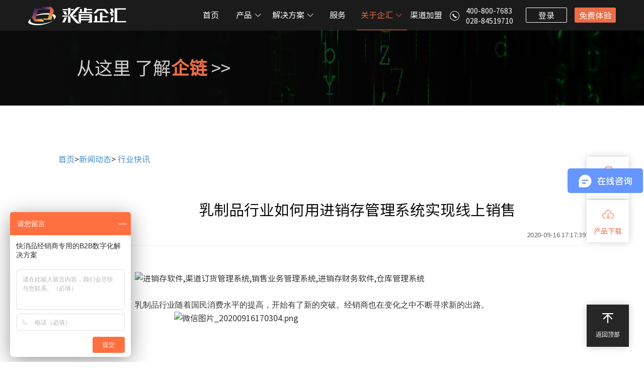

--- FILE ---
content_type: text/html; charset=utf-8
request_url: http://www.ql361.com/news/newscontent/33-3771
body_size: 9200
content:

<!DOCTYPE html>
<html>
<head>
    <meta http-equiv="Content-Type" content="text/html; charset=utf-8" />
    <meta charset="utf-8" />
    <meta name="viewport" content="width=device-width">
    <title>乳制品行业如何用进销存管理系统实现线上销售</title>
    <meta name="description" content="来肯企汇进销存管理系统助商家一体化经营，管理起来更轻松！">
    <meta name="keywords" content="进销存管理系统">
    <meta name="baidu-site-verification" content="AVTmIKztXE" />
    <link rel="shortcut icon" href="../../favicon.ico?v=20200226" />
    <link rel="stylesheet" href="../../plug-in/element/element.css?v=20200226">
    <link rel="stylesheet" href="../../plug-in/swiper-4.5.0/css/swiper.min.css?v=20200226">
    <link rel="stylesheet" href="../../style/public/browser_init.css?v=20220706">
    <link rel="stylesheet" href="../../plug-in/bootstrap/css/bootstrap.min.css?v=20220705">
    <link rel="stylesheet" href="../../Style/public/public.css?v=20220817">
    <link rel="stylesheet" href="../../fonts/iconfont.css?v=20220518">
    <script src="../../plug-in/swiper-4.5.0/js/swiper.min.js"></script>
    <script src="../../plug-in/Vue/vue.js"></script>
    <script src="../../plug-in/Vue/axios.js"></script>
    <script src="../../plug-in/element/element.js"></script>
    <script src="../../Scripts/public/jquery-3.3.1.min.js"></script>
    <script src="../../plug-in/bootstrap/js/bootstrap.min.js"></script>
    <script src="../../plug-in/flexible/flexible_css.debug.js"></script>
    <script src="../../plug-in/flexible/flexible.debug.js"></script>
    <script src="../../Scripts/public/public.js?v=20221021"></script>
</head>
<body>
    <header>
        <div class="head_content" id="header">
            <div class="logo">
                <a href="/"><img src="../../img/public/all/in_logo.png?v=20200619" alt=""></a>
            </div>
            <div class="headList">
                <ul>
                    <li class="head_1"><a href="/" class="one_list ">首页</a></li>
                    <li class="head_2">
                        <a href="javascript:;" onclick="return false;" class="one_list">产品 <i class="el-icon-arrow-down"></i></a>
                        <div class="tow_list">
                            <a href="/Product/ERP" target="_blank" class="Product_5">ERP标准版</a>
                            <a href="/Product/WMS" target="_blank" class="Product_7">仓配版</a>
                        </div>
                    </li>
                    <li class="head_6" style="width:100px">
                        <a href="javascript:;" class="one_list" onclick="return false;">解决方案 <i class="el-icon-arrow-down"></i></a>
                        <div class="tow_list">
                            <a href="/Product/KXP" target="_blank" class="head_6_1">快消品行业</a>
                            <a href="/Product/MY" class="head_6_2" target="_blank">母婴行业</a>
                        </div>
                    </li>
                    <li class="head_5"><a href="/Home/Service" class="one_list" target="_blank">服务</a></li>
                    <li class="head_3" style="width:100px">
                        <a href="javascript:;" class="one_list" onclick="return false;">关于企汇 <i class="el-icon-arrow-down"></i></a>
                        <div class="tow_list">
                            <a href="/News/AboutUs" target="_blank" class="news_1">关于我们</a>
                            <a href="/News/News" class="news_2" target="_blank">新闻动态</a>
                        </div>
                    </li>
                        <li class="head_4"><a href="/Home/Joinus" class="one_list" target="_blank">渠道加盟</a></li>
                </ul>
            </div>
            <div class="head_other">
                <div class="head_contact">
                    <img src="../../img/public/pc/dianhua.png?v=20200227" alt="">
                    <div style="display:inline-block;line-height:20px;vertical-align:middle">
                        <span>400-800-7683</span><br>
                            <span>028-84519710</span>
                    </div>
                </div>
                <div class="logged_in" style="display: none;">
                    <div class="menu_r_dl">
                        <a href="http://www.ql361.com/account/EnterProduct" class="user"><i class="el-icon-user-solid" style="color: #ec6d46;"></i></a>
                        <div class="hide_box">
                            <a href="http://www.ql361.com/service/usercenter" target="_blank" style="margin-top:0"><i class="iconfont icon-yonghu"></i><span>用户中心</span></a>
                            <a href="http://www.ql361.com/account/logoff" target="_blank" style="margin-top:0"><i class="iconfont icon-tuichudenglu1"></i><span>退出</span></a>
                        </div>
                    </div>
                    <a href="http://www.ql361.com/account/EnterProduct" class="Logout">进入产品</a>
                </div>
                <div style="display: inline-block;" class="not_login">
                    <a href="/Account/Logon" class="Logon" target="_blank">登录</a>
                    <a href="/Account/register?agentid=&salerid=&sourceflag=" class="Register" target="_blank">免费体验</a>
                </div>

            </div>
        </div>
    </header>
    <div class="body_content">
        

<link rel="stylesheet" href="../../Style/news/newsContent.css?v=20210708">
<div class="NewsContent">
    <div class="banner">
        <div class="bx">
            <h3>从这里 了解<span>企链</span> >></h3>
        </div>
    </div>
    <div class="newsDetails">
        <div class="bx">
            <div class="Navigation">
                <a href="/home/index">首页</a>><a href="/news/news">新闻动态</a>>
            </div>
            <h1 class="title">
                乳制品行业如何用进销存管理系统实现线上销售
                <p class="time">2020-09-16 17:17:39</p>
            </h1>
            <div class="news_box clearfix">
                <div class="content">
                    <img src="/d/file/qilianxinwenzixun/2020-09-16/42dbe08ec270260a0d07b1789b94b0e8.png" alt="">
                    <p>&nbsp;</p>
<p class=MsoNormal><span style=mso-spacerun:\'yes\';font-family:宋体;mso-ascii-font-family:Calibri;&#10;mso-hansi-font-family:Calibri;mso-bidi-font-family:\'Times New Roman\';font-size:10.5000pt;&#10;mso-font-kerning:1.0000pt;>乳制品行业随着国民消费水平的提高，开始有了新的突破。经销商也在变化之中不断寻求新的出路。</span><span style=mso-spacerun:\'yes\';font-family:宋体;mso-ascii-font-family:Calibri;&#10;mso-hansi-font-family:Calibri;mso-bidi-font-family:\'Times New Roman\';font-size:10.5000pt;&#10;mso-font-kerning:1.0000pt;><o:p></o:p></span></p>
<p class=MsoNormal><img src=/d/file/qilianxinwenzixun/2020-09-16/42dbe08ec270260a0d07b1789b94b0e8.png alt=微信图片_20200916170304.png width=713 height=471 /></p>
<p class=MsoNormal><!--[if !supportLists]--><span style=font-family:宋体;mso-ascii-font-family:Calibri;mso-hansi-font-family:Calibri;&#10;mso-bidi-font-family:\'Times New Roman\';font-weight:bold;font-size:12.0000pt;&#10;mso-font-kerning:1.0000pt;>一、</span><!--[endif]--><b><span style=font-family: 宋体; font-size: 12pt;>市场的改变</span></b><b><span style=font-family: 宋体; font-size: 12pt;><o:p></o:p></span></b></p>
<p class=MsoNormal><span style=mso-spacerun:\'yes\';font-family:宋体;mso-ascii-font-family:Calibri;&#10;mso-hansi-font-family:Calibri;mso-bidi-font-family:\'Times New Roman\';font-size:10.5000pt;&#10;mso-font-kerning:1.0000pt;><font face=宋体>针对市场问题，政府应该对消费者加大强宣传力度，从而引导消费。应该让更多的国内消费者增加对乳制品的重要性认识。我国消费者的消费观念和消费习惯有待于进一步转变，因此，企业要通过各种宣传，发挥媒体新闻广播等的作用，采取各种形式开展乳产品营养兼职的知识性推广。从而来积极引导消费者对乳产品的消费。尤其是在中小城市和部分农村的宣传。改变消费者的消费习惯，建立消费者对乳制品的消费偏好，使乳制品逐步成为人们日常生活必备的营养食品，从而扩大整个乳制品行业的市场需求。</font> &nbsp;</span><span style=mso-spacerun:\'yes\';font-family:宋体;mso-ascii-font-family:Calibri;&#10;mso-hansi-font-family:Calibri;mso-bidi-font-family:\'Times New Roman\';font-size:10.5000pt;&#10;mso-font-kerning:1.0000pt;><o:p></o:p></span></p>
<p class=MsoNormal><b><span style=font-family: 宋体; font-size: 12pt;>二、行业相关政策的完善</span></b><b><span style=font-family: Calibri; font-size: 12pt;><o:p></o:p></span></b></p>
<p class=MsoNormal><span style=mso-spacerun:\'yes\';font-family:宋体;mso-ascii-font-family:Calibri;&#10;mso-hansi-font-family:Calibri;mso-bidi-font-family:\'Times New Roman\';font-size:10.5000pt;&#10;mso-font-kerning:1.0000pt;>政府应该建立相关的法律政策，加大对食品安全的监督，健全法律体系。提高工作效率有法可依，不仅仅为了保护生产商的利益，更是维护消费者的权益，避免类似幼儿奶粉事件的重演，使乳制品行业有一个飞快健康稳定的发展。</span><span style=mso-spacerun:\'yes\';font-family:宋体;mso-ascii-font-family:Calibri;&#10;mso-hansi-font-family:Calibri;mso-bidi-font-family:\'Times New Roman\';font-size:10.5000pt;&#10;mso-font-kerning:1.0000pt;><o:p></o:p></span></p>
<p class=MsoNormal><img src=/d/file/qilianxinwenzixun/2020-09-16/03b2daf17711771a12273f6bdb7cff45.png alt=进销存管理系统 width=709 height=467 /></p>
<p class=MsoNormal><span style=mso-spacerun:\'yes\';font-family:宋体;mso-ascii-font-family:Calibri;&#10;mso-hansi-font-family:Calibri;mso-bidi-font-family:\'Times New Roman\';font-size:10.5000pt;&#10;mso-font-kerning:1.0000pt;>我国乳制品行业在前期低迷的情况之下，与互联网发展深度结合，销量得到了提高。在行业的突破与转型之中，经销商面临的挑战就更多。</span><b><span style=font-family: 宋体; font-size: 10.5pt;>进销存管理系统</span></b><span style=mso-spacerun:\'yes\';font-family:宋体;mso-ascii-font-family:Calibri;&#10;mso-hansi-font-family:Calibri;mso-bidi-font-family:\'Times New Roman\';font-size:10.5000pt;&#10;mso-font-kerning:1.0000pt;>在企业经营管理方面可以协助经销商提高效率，来肯企汇</span><b><span style=font-family: 宋体; font-size: 10.5pt;>进销存管理系统</span></b><span style=mso-spacerun:\'yes\';font-family:宋体;mso-ascii-font-family:Calibri;&#10;mso-hansi-font-family:Calibri;mso-bidi-font-family:\'Times New Roman\';font-size:10.5000pt;&#10;mso-font-kerning:1.0000pt;>结合互联网的趋势帮助乳制品经销商实现线上线下一体化的经营管理。</span><span style=mso-spacerun:\'yes\';font-family:宋体;mso-ascii-font-family:Calibri;&#10;mso-hansi-font-family:Calibri;mso-bidi-font-family:\'Times New Roman\';font-size:10.5000pt;&#10;mso-font-kerning:1.0000pt;><o:p></o:p></span></p>
<p class=MsoNormal><span style=mso-spacerun:\'yes\';font-family:Calibri;mso-fareast-font-family:宋体;&#10;mso-bidi-font-family:\'Times New Roman\';font-size:10.5000pt;mso-font-kerning:1.0000pt;>&nbsp;</span></p>
<p class=MsoNormal><b><span style=font-family: 宋体; font-size: 12pt;>一、</span></b><b><span style=font-family: Calibri; font-size: 12pt;><font face=宋体>商品库存一体化</font></span></b><b><span style=font-family: Calibri; font-size: 12pt;><o:p></o:p></span></b></p>
<p class=MsoNormal><span style=mso-spacerun:\'yes\';font-family:Calibri;mso-fareast-font-family:宋体;&#10;mso-bidi-font-family:\'Times New Roman\';font-size:10.5000pt;mso-font-kerning:1.0000pt;><font face=宋体>商品库存实时更新，商城界面多种库存显示方式，避免客户下单困扰，节省业务员工作量。员工通过进销存系统可以直接查看销量、库存、进出库、订单、财务报表、客户账款等信息。使用系统直接管理。</font> &nbsp;&nbsp; &nbsp;</span><span style=mso-spacerun:\'yes\';font-family:Calibri;mso-fareast-font-family:宋体;&#10;mso-bidi-font-family:\'Times New Roman\';font-size:10.5000pt;mso-font-kerning:1.0000pt;><o:p></o:p></span></p>
<p class=MsoNormal><b><span style=font-family: 宋体; font-size: 12pt;>二、</span></b><b><span style=font-family: Calibri; font-size: 12pt;><font face=宋体>传真下单模式</font></span></b><b><span style=font-family: Calibri; font-size: 12pt;><o:p></o:p></span></b></p>
<p class=MsoNormal><span style=mso-spacerun:\'yes\';font-family:Calibri;mso-fareast-font-family:宋体;&#10;mso-bidi-font-family:\'Times New Roman\';font-size:10.5000pt;mso-font-kerning:1.0000pt;><font face=宋体>仓库无人也可打印，远程操作，彻底告别传统手工抄单。</font>PDA<font face=宋体>拣货，能够准确无误的保障商品准确度和员工效率。 &nbsp;</font></span><span style=mso-spacerun:\'yes\';font-family:Calibri;mso-fareast-font-family:宋体;&#10;mso-bidi-font-family:\'Times New Roman\';font-size:10.5000pt;mso-font-kerning:1.0000pt;><o:p></o:p></span></p>
<p class=MsoNormal><b><span style=font-family: 宋体; font-size: 12pt;>三、</span></b><b><span style=font-family: Calibri; font-size: 12pt;><font face=宋体>设置库存时间上下线</font></span></b><b><span style=font-family: Calibri; font-size: 12pt;><o:p></o:p></span></b></p>
<p class=MsoNormal><span style=mso-spacerun:\'yes\';font-family:Calibri;mso-fareast-font-family:宋体;&#10;mso-bidi-font-family:\'Times New Roman\';font-size:10.5000pt;mso-font-kerning:1.0000pt;><font face=宋体>食品行业的商品保质期，临期品处理是最头疼的，而进销存系统可以针对不同商品设置时间期限、设置库存数量上下限，当商品即将临期，需要缺补货时系统会预警提示，帮助商家管理产品。</font></span><span style=mso-spacerun:\'yes\';font-family:Calibri;mso-fareast-font-family:宋体;&#10;mso-bidi-font-family:\'Times New Roman\';font-size:10.5000pt;mso-font-kerning:1.0000pt;><o:p></o:p></span></p>
<p class=MsoNormal><span style=mso-spacerun:\'yes\';font-family:Calibri;mso-fareast-font-family:宋体;&#10;mso-bidi-font-family:\'Times New Roman\';font-size:10.5000pt;mso-font-kerning:1.0000pt;>&nbsp;</span></p>
<p class=MsoNormal><span style=font-family: 宋体; font-size: 10.5pt;>来肯企汇</span><b><span style=font-family: 宋体; font-size: 10.5pt;><a href=http://ql361.com/>进销存管理系统</a></span></b><span style=mso-spacerun:\'yes\';font-family:宋体;mso-ascii-font-family:Calibri;&#10;mso-hansi-font-family:Calibri;mso-bidi-font-family:\'Times New Roman\';font-size:10.5000pt;&#10;mso-font-kerning:1.0000pt;>助商家一体化经营，管理起来更轻松！</span><span style=mso-spacerun:\'yes\';font-family:宋体;mso-ascii-font-family:Calibri;&#10;mso-hansi-font-family:Calibri;mso-bidi-font-family:\'Times New Roman\';font-size:10.5000pt;&#10;mso-font-kerning:1.0000pt;><o:p></o:p></span></p>
<p class=MsoNormal><span style=mso-spacerun:\'yes\';font-family:宋体;mso-ascii-font-family:Calibri;&#10;mso-hansi-font-family:Calibri;mso-bidi-font-family:\'Times New Roman\';font-size:10.5000pt;&#10;mso-font-kerning:1.0000pt;>&nbsp;</span></p>
<p class=MsoNormal style=margin: 0pt 0pt 7.5pt; text-indent: 0pt; padding: 0pt; background-image: initial; background-position: initial; background-size: initial; background-repeat: initial; background-attachment: initial; background-origin: initial; background-clip: initial;><span style=font-family: 微软雅黑; color: rgb(51, 51, 51); letter-spacing: 0pt; font-size: 13.5pt; background-image: initial; background-position: initial; background-size: initial; background-repeat: initial; background-attachment: initial; background-origin: initial; background-clip: initial;><font face=微软雅黑>想了解更多关于行业经销秘诀等，欢迎关注</font></span><b><span style=font-family: 微软雅黑; color: rgb(51, 51, 51); letter-spacing: 0pt; font-size: 13.5pt; background-image: initial; background-position: initial; background-size: initial; background-repeat: initial; background-attachment: initial; background-origin: initial; background-clip: initial;>&ldquo;来肯企汇&rdquo;</span></b><span style=font-family: 微软雅黑; color: rgb(51, 51, 51); letter-spacing: 0pt; font-size: 13.5pt; background-image: initial; background-position: initial; background-size: initial; background-repeat: initial; background-attachment: initial; background-origin: initial; background-clip: initial;><font face=微软雅黑>公众号</font></span><span style=font-family: 微软雅黑; color: rgb(154, 154, 154); letter-spacing: 0pt; font-size: 10.5pt;><o:p></o:p></span></p>
<p class=MsoNormal style=margin: 0pt 0pt 7.5pt; text-indent: 0pt; padding: 0pt; background-image: initial; background-position: initial; background-size: initial; background-repeat: initial; background-attachment: initial; background-origin: initial; background-clip: initial;><span style=font-family: 微软雅黑; color: rgb(51, 51, 51); letter-spacing: 0pt; font-size: 13.5pt; background-image: initial; background-position: initial; background-size: initial; background-repeat: initial; background-attachment: initial; background-origin: initial; background-clip: initial;><font face=微软雅黑>（文章素材图片来源于网络，如有侵权，请联系我们删除）</font></span><span style=font-family: 微软雅黑; color: rgb(154, 154, 154); letter-spacing: 0pt; font-size: 10.5pt;><o:p></o:p></span></p>
                </div>
            </div>
            <div class="page">
                    <div class="up">上一篇：<a href="/news/newscontent/33-3767"> 在线进销存如何帮助化妆品行业步入5G时代</a></div>
                                    <div class="next">下一篇：<a href="/news/newscontent/33-3772">快消品行业新转机，用进销存软件实现升级！</a></div>
            </div>
        </div>
    </div>
</div>
<script>
    $(function(){
        setImgRoute(".newsDetails");
        var newType = location.href.slice(location.href.lastIndexOf('/')+1, location.href.indexOf('-'));
        var newTypeTitle = "";
        if(newType == "33") {
            newTypeTitle = "行业快讯"
        } else if(newType == "40") {
            newTypeTitle = "公司动态"
        } else if(newType == "41") {
            newTypeTitle = "发版公告"
        } else if(newType == "43") {
            newTypeTitle = "用户案例"
        }
        if(newTypeTitle) {
            var alink = $("<a href='/news/news/"+ newType +"-0'>" + newTypeTitle + "</a>");
            $('.Navigation')[0].appendChild(alink[0]);
        }
    })
</script>
    </div>
    <div class="suspension_box">
        <div class="contact">
            <ul>
                <li>
                    <a href="/Account/register?agentid=&salerid=&sourceflag=" target="_blank">
                        <div class="contents">
                            <i class="iconfont icon-test-case-group" style="font-size:18px;"></i>
                            <p>免费体验</p>
                        </div>
                    </a>
                </li>
                <li style="">
                    <a target="_blank" href="/Product/Download">
                        <div class="contents">
                            <i class="iconfont icon-xiazai"></i>
                            <p>产品下载</p>
                        </div>
                    </a>
                </li>
            </ul>
        </div>
        <div class="to_top">
            <a href="javascrip:;" id="toTop">
                <div>
                    <img src="../../img/public/pc/to_top.png?v=20200604" alt=""><br><span>返回顶部</span>
                </div>
            </a>
        </div>
    </div>

    <footer>
        <div class="footer_content">
            <div class="bx">
                <div class="footer_head">
                    <ul>
                        <li><img src="../../img/public/pc/footer_head1.png?v=20200604" alt=""><span>SaaS云平台</span></li>
                        <li><img src="../../img/public/pc/footer_head2.png?v=20200604" alt=""><span>全程移动化</span></li>
                        <li><img src="../../img/public/pc/footer_head3.png?v=20200604" alt=""><span>高品质服务</span></li>
                        <li><img src="../../img/public/pc/footer_head4.png?v=20200604" alt=""><span>安全低成本</span></li>
                    </ul>
                </div>
                <div class="footer_columns clearFix">
                    <ul>
                        <li>热门产品</li>
                        <li><a href="/Product/ERP">ERP标准版</a></li>
                        <li><a href="/Product/WMS">仓配版</a></li>
                    </ul>
                    <ul>
                        <li>常见问题</li>
                        <li><a href="/News/AboutUs">关于我们</a></li>
                        <li><a href="/News/News">新闻动态</a></li>
                            <li><a href="/Home/Joinus">渠道加盟</a></li>
                    </ul>
                    <div class="footer_contact">
                        <h3>联系我们</h3>
                        <h5>
                            咨询热线：<span>400-800-7683</span>&nbsp;&nbsp;&nbsp;
                                <span>028-84519710</span>
                        </h5>
                        <a href="/Account/register?agentid=&salerid=&sourceflag=" target="_blank" class="footer_register">免费体验</a>
                        <p>投资有风险，选择需谨慎！</p>
                        <ul class="clearFix" style="">
                            <li>
                                <img src="../../img/public/pc/footer_icon1.png" alt="" class="img1">
                                <img src="../../img/public/pc/footer_icon1_1.png" alt="" class="img2">
                                <div class="ewm">
                                    <img src="../../img/public/pc/weixin.jpg" alt="微信二维码">
                                </div>
                            </li>
                            <li>
                                <a class="webDownload" href="javascript:;">
                                    <img src="../../img/public/pc/footer_icon2.png" alt="" class="img1">
                                    <img src="../../img/public/pc/footer_icon2_2.png" alt="" class="img2">
                                </a>
                            </li>
                            <li>
                                <img src="../../img/public/pc/footer_icon4.png" alt="" class="img1">
                                <img src="../../img/public/pc/footer_icon4_4.png" alt="" class="img2">
                                <div class="ewm" style="padding:5px;">
                                    <img src="../../img/public/all/download.png" alt="安卓二维码">
                                </div>
                            </li>
                            <li>
                                <img src="../../img/public/pc/footer_icon3.png" alt="" class="img1">
                                <img src="../../img/public/pc/footer_icon3_3.png" alt="" class="img2">
                                <div class="ewm" style="padding:5px;">
                                    <img src="../../img/public/all/download_ios.png" alt="ios二维码">
                                </div>
                            </li>
                        </ul>
                    </div>
                    <div class="friendship_link" style="display:none;">
                        <span>友情链接 : </span>
                        <a href="/" target="_blank">进销存</a>
                        <a href="" target="_blank">进销存</a>
                    </div>
                </div>
                <div class="Copyright">
                        <p>版权所有 成都企链科技有限公司 进销存软件,进销存,进销存系统,库存管理系统,供应链管理系统,订单管理系统,销售管理系统,销售管理软件,仓储管理系统,erp系统</p>
                        <p>
                            <div>
                                Copyright © 2020 成都企链科技有限公司 <a href="https://beian.miit.gov.cn" target="_blank">蜀ICP备19018535号-3</a> <div style="width:230px;margin:0 auto;display:inline-block;">
                                    <a target="_blank" href="https://www.beian.gov.cn/portal/registerSystemInfo?recordcode=51010702043054" style="display:inline-block;text-decoration:none;height:16px;margin-left:25px;">
                                        <img src="https://www.lk361.com/Images/public/recordNumber.jpg?v=20191218" style="float:left;margin-top: 2px;width:17px;" alt="在线进销存,进销存软件,经销商管理,crm管理系统,进销存软件哪个好"><span style="float:left;height:20px;line-height:20px;margin: 0px 0px 0px 5px;">川公网安备51010702043054号</span>
                                    </a>
                                </div>
                                <span style="margin-left:40px;">开发者名称&nbsp;&nbsp;成都企链科技有限公司&nbsp;&nbsp;&nbsp;&nbsp;版本2.2.48&nbsp;&nbsp;&nbsp;&nbsp;<a target="_blank" style="text-decoration:underline !important;" href="http://www.ql361.com/news/newscontent/33-3453">用户权限</a>&nbsp;&nbsp;&nbsp;&nbsp;<a target="_blank" href="/Info/PrivacyStatement" style="text-decoration:underline !important;">隐私协议</a></span>
                            </div>
                        </p>
                </div>
            </div>
        </div>
    </footer>
    <input value="0" name="agentid" hidden />
    <input name="salerid" hidden />
    <input name="sourceflag" hidden />
    <input value="1" name="islk" hidden />
    <div class="pop">
        <div class="pop_box">
            <div class="pop_content">
                <h5 class="popTitle">是否跳转到手机版网页？</h5>
                <div class="oppBtn">
                    <input type="button" value="取消" class="cancel" />
                    <input type="button" value="好" class="ok" />
                </div>
            </div>
        </div>
    </div>
</body>
</html>

<script type="text/javascript">
    $(document).ready(function () {
        $(".suspension_box").show();
        $(function () {
            $(window).scroll(function () {
                if ($(window).scrollTop() > 10) {
                    $(".suspension_box").fadeIn(200);
                } else {
                    $(".suspension_box").fadeOut(200);
                }
            });
            $("#toTop").click(function () {
                $('body,html').animate({
                    scrollTop: 0
                },
                    500);
                return false;
            });
        });
        $(".close").click(function () {
            $(".suspension_hide").fadeOut(200);
        })
        //页面出现滚动条时，要求顶部导航跟着走
        $(window).scroll(function () {
            var windowWidth = $(window).width();
            if (windowWidth <= 1200) {
                var scrollLeft = $(window).scrollLeft();
                $("#header").css("left", -scrollLeft);
            }
            else {
                $("#header").css("left", "auto");
            }
        })
        var f = 1;
        setInterval(() => {
            if (f % 2 == 1) {
                $('#btn22').css("display", "none");
            } else {
                $('#btn22').css("display", "block");
            }
            f++;
        }, 500);
    });
    $(function () {
        $.ajax("/account/LogInfo", {
            dataType: "json",
            type: "POST",
            cache: false,
            success: function (data) {
                if (data && data.loginstatus) {
                    $(".logged_in").attr("style", "display:inline-block");
                    $(".not_login").attr("style", "display:none");
                } else {
                    $(".not_login").attr("style", "display:inline-block");
                    $(".logged_in").attr("style", "display:none");
                }
            }
        });
    })
</script>
<style>
    .active-page {
        z-index: 999;
        position: fixed;
        top: 50%;
        right: 148px;
        opacity: 1;
        margin-top: -96px;
    }

        .active-page .box {
            width: 255px;
        }

        .active-page .btn11 {
            width: 100px;
            position: absolute;
            bottom: -10px;
            left: 50%;
            margin-left: -50px;
        }

        .active-page .btn22 {
            width: 118px;
            position: absolute;
            bottom: -10px;
            left: 50%;
            margin-left: -59px;
        }

        .active-page > #cancelll {
            width: 20px;
            position: absolute;
            right: 0;
            top: 0;
        }
</style>

--- FILE ---
content_type: text/css
request_url: http://www.ql361.com/plug-in/element/element.css?v=20200226
body_size: 65195
content:
@charset "UTF-8";

.el-pagination--small .arrow.disabled, .el-table .hidden-columns, .el-table td.is-hidden > *, .el-table th.is-hidden > *, .el-table--hidden {
    visibility: hidden
}

.el-input__suffix, .el-tree.is-dragging .el-tree-node__content * {
    pointer-events: none
}

.el-dropdown .el-dropdown-selfdefine:focus:active, .el-dropdown .el-dropdown-selfdefine:focus:not(.focusing), .el-message__closeBtn:focus, .el-message__content:focus, .el-popover:focus, .el-popover:focus:active, .el-popover__reference:focus:hover, .el-popover__reference:focus:not(.focusing), .el-rate:active, .el-rate:focus, .el-tooltip:focus:hover, .el-tooltip:focus:not(.focusing), .el-upload-list__item.is-success:active, .el-upload-list__item.is-success:not(.focusing):focus {
    outline-width: 0
}

@font-face {
    font-family: element-icons;
    src: url(fonts/element-icons.woff) format("woff"),url(fonts/element-icons.ttf) format("truetype");
    font-weight: 400;
    font-display: "auto";
    font-style: normal
}

[class*=" el-icon-"], [class^=el-icon-] {
    font-family: element-icons !important;
    speak: none;
    font-style: normal;
    font-weight: 400;
    font-variant: normal;
    text-transform: none;
    line-height: 1;
    vertical-align: baseline;
    display: inline-block;
    -webkit-font-smoothing: antialiased;
    -moz-osx-font-smoothing: grayscale
}

.el-icon-ice-cream-round:before {
    content: "\e6a0"
}

.el-icon-ice-cream-square:before {
    content: "\e6a3"
}

.el-icon-lollipop:before {
    content: "\e6a4"
}

.el-icon-potato-strips:before {
    content: "\e6a5"
}

.el-icon-milk-tea:before {
    content: "\e6a6"
}

.el-icon-ice-drink:before {
    content: "\e6a7"
}

.el-icon-ice-tea:before {
    content: "\e6a9"
}

.el-icon-coffee:before {
    content: "\e6aa"
}

.el-icon-orange:before {
    content: "\e6ab"
}

.el-icon-pear:before {
    content: "\e6ac"
}

.el-icon-apple:before {
    content: "\e6ad"
}

.el-icon-cherry:before {
    content: "\e6ae"
}

.el-icon-watermelon:before {
    content: "\e6af"
}

.el-icon-grape:before {
    content: "\e6b0"
}

.el-icon-refrigerator:before {
    content: "\e6b1"
}

.el-icon-goblet-square-full:before {
    content: "\e6b2"
}

.el-icon-goblet-square:before {
    content: "\e6b3"
}

.el-icon-goblet-full:before {
    content: "\e6b4"
}

.el-icon-goblet:before {
    content: "\e6b5"
}

.el-icon-cold-drink:before {
    content: "\e6b6"
}

.el-icon-coffee-cup:before {
    content: "\e6b8"
}

.el-icon-water-cup:before {
    content: "\e6b9"
}

.el-icon-hot-water:before {
    content: "\e6ba"
}

.el-icon-ice-cream:before {
    content: "\e6bb"
}

.el-icon-dessert:before {
    content: "\e6bc"
}

.el-icon-sugar:before {
    content: "\e6bd"
}

.el-icon-tableware:before {
    content: "\e6be"
}

.el-icon-burger:before {
    content: "\e6bf"
}

.el-icon-knife-fork:before {
    content: "\e6c1"
}

.el-icon-fork-spoon:before {
    content: "\e6c2"
}

.el-icon-chicken:before {
    content: "\e6c3"
}

.el-icon-food:before {
    content: "\e6c4"
}

.el-icon-dish-1:before {
    content: "\e6c5"
}

.el-icon-dish:before {
    content: "\e6c6"
}

.el-icon-moon-night:before {
    content: "\e6ee"
}

.el-icon-moon:before {
    content: "\e6f0"
}

.el-icon-cloudy-and-sunny:before {
    content: "\e6f1"
}

.el-icon-partly-cloudy:before {
    content: "\e6f2"
}

.el-icon-cloudy:before {
    content: "\e6f3"
}

.el-icon-sunny:before {
    content: "\e6f6"
}

.el-icon-sunset:before {
    content: "\e6f7"
}

.el-icon-sunrise-1:before {
    content: "\e6f8"
}

.el-icon-sunrise:before {
    content: "\e6f9"
}

.el-icon-heavy-rain:before {
    content: "\e6fa"
}

.el-icon-lightning:before {
    content: "\e6fb"
}

.el-icon-light-rain:before {
    content: "\e6fc"
}

.el-icon-wind-power:before {
    content: "\e6fd"
}

.el-icon-baseball:before {
    content: "\e712"
}

.el-icon-soccer:before {
    content: "\e713"
}

.el-icon-football:before {
    content: "\e715"
}

.el-icon-basketball:before {
    content: "\e716"
}

.el-icon-ship:before {
    content: "\e73f"
}

.el-icon-truck:before {
    content: "\e740"
}

.el-icon-bicycle:before {
    content: "\e741"
}

.el-icon-mobile-phone:before {
    content: "\e6d3"
}

.el-icon-service:before {
    content: "\e6d4"
}

.el-icon-key:before {
    content: "\e6e2"
}

.el-icon-unlock:before {
    content: "\e6e4"
}

.el-icon-lock:before {
    content: "\e6e5"
}

.el-icon-watch:before {
    content: "\e6fe"
}

.el-icon-watch-1:before {
    content: "\e6ff"
}

.el-icon-timer:before {
    content: "\e702"
}

.el-icon-alarm-clock:before {
    content: "\e703"
}

.el-icon-map-location:before {
    content: "\e704"
}

.el-icon-delete-location:before {
    content: "\e705"
}

.el-icon-add-location:before {
    content: "\e706"
}

.el-icon-location-information:before {
    content: "\e707"
}

.el-icon-location-outline:before {
    content: "\e708"
}

.el-icon-location:before {
    content: "\e79e"
}

.el-icon-place:before {
    content: "\e709"
}

.el-icon-discover:before {
    content: "\e70a"
}

.el-icon-first-aid-kit:before {
    content: "\e70b"
}

.el-icon-trophy-1:before {
    content: "\e70c"
}

.el-icon-trophy:before {
    content: "\e70d"
}

.el-icon-medal:before {
    content: "\e70e"
}

.el-icon-medal-1:before {
    content: "\e70f"
}

.el-icon-stopwatch:before {
    content: "\e710"
}

.el-icon-mic:before {
    content: "\e711"
}

.el-icon-copy-document:before {
    content: "\e718"
}

.el-icon-full-screen:before {
    content: "\e719"
}

.el-icon-switch-button:before {
    content: "\e71b"
}

.el-icon-aim:before {
    content: "\e71c"
}

.el-icon-crop:before {
    content: "\e71d"
}

.el-icon-odometer:before {
    content: "\e71e"
}

.el-icon-time:before {
    content: "\e71f"
}

.el-icon-bangzhu:before {
    content: "\e724"
}

.el-icon-close-notification:before {
    content: "\e726"
}

.el-icon-microphone:before {
    content: "\e727"
}

.el-icon-turn-off-microphone:before {
    content: "\e728"
}

.el-icon-position:before {
    content: "\e729"
}

.el-icon-postcard:before {
    content: "\e72a"
}

.el-icon-message:before {
    content: "\e72b"
}

.el-icon-chat-line-square:before {
    content: "\e72d"
}

.el-icon-chat-dot-square:before {
    content: "\e72e"
}

.el-icon-chat-dot-round:before {
    content: "\e72f"
}

.el-icon-chat-square:before {
    content: "\e730"
}

.el-icon-chat-line-round:before {
    content: "\e731"
}

.el-icon-chat-round:before {
    content: "\e732"
}

.el-icon-set-up:before {
    content: "\e733"
}

.el-icon-turn-off:before {
    content: "\e734"
}

.el-icon-open:before {
    content: "\e735"
}

.el-icon-connection:before {
    content: "\e736"
}

.el-icon-link:before {
    content: "\e737"
}

.el-icon-cpu:before {
    content: "\e738"
}

.el-icon-thumb:before {
    content: "\e739"
}

.el-icon-female:before {
    content: "\e73a"
}

.el-icon-male:before {
    content: "\e73b"
}

.el-icon-guide:before {
    content: "\e73c"
}

.el-icon-news:before {
    content: "\e73e"
}

.el-icon-price-tag:before {
    content: "\e744"
}

.el-icon-discount:before {
    content: "\e745"
}

.el-icon-wallet:before {
    content: "\e747"
}

.el-icon-coin:before {
    content: "\e748"
}

.el-icon-money:before {
    content: "\e749"
}

.el-icon-bank-card:before {
    content: "\e74a"
}

.el-icon-box:before {
    content: "\e74b"
}

.el-icon-present:before {
    content: "\e74c"
}

.el-icon-sell:before {
    content: "\e6d5"
}

.el-icon-sold-out:before {
    content: "\e6d6"
}

.el-icon-shopping-bag-2:before {
    content: "\e74d"
}

.el-icon-shopping-bag-1:before {
    content: "\e74e"
}

.el-icon-shopping-cart-2:before {
    content: "\e74f"
}

.el-icon-shopping-cart-1:before {
    content: "\e750"
}

.el-icon-shopping-cart-full:before {
    content: "\e751"
}

.el-icon-smoking:before {
    content: "\e752"
}

.el-icon-no-smoking:before {
    content: "\e753"
}

.el-icon-house:before {
    content: "\e754"
}

.el-icon-table-lamp:before {
    content: "\e755"
}

.el-icon-school:before {
    content: "\e756"
}

.el-icon-office-building:before {
    content: "\e757"
}

.el-icon-toilet-paper:before {
    content: "\e758"
}

.el-icon-notebook-2:before {
    content: "\e759"
}

.el-icon-notebook-1:before {
    content: "\e75a"
}

.el-icon-files:before {
    content: "\e75b"
}

.el-icon-collection:before {
    content: "\e75c"
}

.el-icon-receiving:before {
    content: "\e75d"
}

.el-icon-suitcase-1:before {
    content: "\e760"
}

.el-icon-suitcase:before {
    content: "\e761"
}

.el-icon-film:before {
    content: "\e763"
}

.el-icon-collection-tag:before {
    content: "\e765"
}

.el-icon-data-analysis:before {
    content: "\e766"
}

.el-icon-pie-chart:before {
    content: "\e767"
}

.el-icon-data-board:before {
    content: "\e768"
}

.el-icon-data-line:before {
    content: "\e76d"
}

.el-icon-reading:before {
    content: "\e769"
}

.el-icon-magic-stick:before {
    content: "\e76a"
}

.el-icon-coordinate:before {
    content: "\e76b"
}

.el-icon-mouse:before {
    content: "\e76c"
}

.el-icon-brush:before {
    content: "\e76e"
}

.el-icon-headset:before {
    content: "\e76f"
}

.el-icon-umbrella:before {
    content: "\e770"
}

.el-icon-scissors:before {
    content: "\e771"
}

.el-icon-mobile:before {
    content: "\e773"
}

.el-icon-attract:before {
    content: "\e774"
}

.el-icon-monitor:before {
    content: "\e775"
}

.el-icon-search:before {
    content: "\e778"
}

.el-icon-takeaway-box:before {
    content: "\e77a"
}

.el-icon-paperclip:before {
    content: "\e77d"
}

.el-icon-printer:before {
    content: "\e77e"
}

.el-icon-document-add:before {
    content: "\e782"
}

.el-icon-document:before {
    content: "\e785"
}

.el-icon-document-checked:before {
    content: "\e786"
}

.el-icon-document-copy:before {
    content: "\e787"
}

.el-icon-document-delete:before {
    content: "\e788"
}

.el-icon-document-remove:before {
    content: "\e789"
}

.el-icon-tickets:before {
    content: "\e78b"
}

.el-icon-folder-checked:before {
    content: "\e77f"
}

.el-icon-folder-delete:before {
    content: "\e780"
}

.el-icon-folder-remove:before {
    content: "\e781"
}

.el-icon-folder-add:before {
    content: "\e783"
}

.el-icon-folder-opened:before {
    content: "\e784"
}

.el-icon-folder:before {
    content: "\e78a"
}

.el-icon-edit-outline:before {
    content: "\e764"
}

.el-icon-edit:before {
    content: "\e78c"
}

.el-icon-date:before {
    content: "\e78e"
}

.el-icon-c-scale-to-original:before {
    content: "\e7c6"
}

.el-icon-view:before {
    content: "\e6ce"
}

.el-icon-loading:before {
    content: "\e6cf"
}

.el-icon-rank:before {
    content: "\e6d1"
}

.el-icon-sort-down:before {
    content: "\e7c4"
}

.el-icon-sort-up:before {
    content: "\e7c5"
}

.el-icon-sort:before {
    content: "\e6d2"
}

.el-icon-finished:before {
    content: "\e6cd"
}

.el-icon-refresh-left:before {
    content: "\e6c7"
}

.el-icon-refresh-right:before {
    content: "\e6c8"
}

.el-icon-refresh:before {
    content: "\e6d0"
}

.el-icon-video-play:before {
    content: "\e7c0"
}

.el-icon-video-pause:before {
    content: "\e7c1"
}

.el-icon-d-arrow-right:before {
    content: "\e6dc"
}

.el-icon-d-arrow-left:before {
    content: "\e6dd"
}

.el-icon-arrow-up:before {
    content: "\e6e1"
}

.el-icon-arrow-down:before {
    content: "\e6df"
}

.el-icon-arrow-right:before {
    content: "\e6e0"
}

.el-icon-arrow-left:before {
    content: "\e6de"
}

.el-icon-top-right:before {
    content: "\e6e7"
}

.el-icon-top-left:before {
    content: "\e6e8"
}

.el-icon-top:before {
    content: "\e6e6"
}

.el-icon-bottom:before {
    content: "\e6eb"
}

.el-icon-right:before {
    content: "\e6e9"
}

.el-icon-back:before {
    content: "\e6ea"
}

.el-icon-bottom-right:before {
    content: "\e6ec"
}

.el-icon-bottom-left:before {
    content: "\e6ed"
}

.el-icon-caret-top:before {
    content: "\e78f"
}

.el-icon-caret-bottom:before {
    content: "\e790"
}

.el-icon-caret-right:before {
    content: "\e791"
}

.el-icon-caret-left:before {
    content: "\e792"
}

.el-icon-d-caret:before {
    content: "\e79a"
}

.el-icon-share:before {
    content: "\e793"
}

.el-icon-menu:before {
    content: "\e798"
}

.el-icon-s-grid:before {
    content: "\e7a6"
}

.el-icon-s-check:before {
    content: "\e7a7"
}

.el-icon-s-data:before {
    content: "\e7a8"
}

.el-icon-s-opportunity:before {
    content: "\e7aa"
}

.el-icon-s-custom:before {
    content: "\e7ab"
}

.el-icon-s-claim:before {
    content: "\e7ad"
}

.el-icon-s-finance:before {
    content: "\e7ae"
}

.el-icon-s-comment:before {
    content: "\e7af"
}

.el-icon-s-flag:before {
    content: "\e7b0"
}

.el-icon-s-marketing:before {
    content: "\e7b1"
}

.el-icon-s-shop:before {
    content: "\e7b4"
}

.el-icon-s-open:before {
    content: "\e7b5"
}

.el-icon-s-management:before {
    content: "\e7b6"
}

.el-icon-s-ticket:before {
    content: "\e7b7"
}

.el-icon-s-release:before {
    content: "\e7b8"
}

.el-icon-s-home:before {
    content: "\e7b9"
}

.el-icon-s-promotion:before {
    content: "\e7ba"
}

.el-icon-s-operation:before {
    content: "\e7bb"
}

.el-icon-s-unfold:before {
    content: "\e7bc"
}

.el-icon-s-fold:before {
    content: "\e7a9"
}

.el-icon-s-platform:before {
    content: "\e7bd"
}

.el-icon-s-order:before {
    content: "\e7be"
}

.el-icon-s-cooperation:before {
    content: "\e7bf"
}

.el-icon-bell:before {
    content: "\e725"
}

.el-icon-message-solid:before {
    content: "\e799"
}

.el-icon-video-camera:before {
    content: "\e772"
}

.el-icon-video-camera-solid:before {
    content: "\e796"
}

.el-icon-camera:before {
    content: "\e779"
}

.el-icon-camera-solid:before {
    content: "\e79b"
}

.el-icon-download:before {
    content: "\e77c"
}

.el-icon-upload2:before {
    content: "\e77b"
}

.el-icon-upload:before {
    content: "\e7c3"
}

.el-icon-picture-outline-round:before {
    content: "\e75f"
}

.el-icon-picture-outline:before {
    content: "\e75e"
}

.el-icon-picture:before {
    content: "\e79f"
}

.el-icon-close:before {
    content: "\e6db"
}

.el-icon-check:before {
    content: "\e6da"
}

.el-icon-plus:before {
    content: "\e6d9"
}

.el-icon-minus:before {
    content: "\e6d8"
}

.el-icon-help:before {
    content: "\e73d"
}

.el-icon-s-help:before {
    content: "\e7b3"
}

.el-icon-circle-close:before {
    content: "\e78d"
}

.el-icon-circle-check:before {
    content: "\e720"
}

.el-icon-circle-plus-outline:before {
    content: "\e723"
}

.el-icon-remove-outline:before {
    content: "\e722"
}

.el-icon-zoom-out:before {
    content: "\e776"
}

.el-icon-zoom-in:before {
    content: "\e777"
}

.el-icon-error:before {
    content: "\e79d"
}

.el-icon-success:before {
    content: "\e79c"
}

.el-icon-circle-plus:before {
    content: "\e7a0"
}

.el-icon-remove:before {
    content: "\e7a2"
}

.el-icon-info:before {
    content: "\e7a1"
}

.el-icon-question:before {
    content: "\e7a4"
}

.el-icon-warning-outline:before {
    content: "\e6c9"
}

.el-icon-warning:before {
    content: "\e7a3"
}

.el-icon-goods:before {
    content: "\e7c2"
}

.el-icon-s-goods:before {
    content: "\e7b2"
}

.el-icon-star-off:before {
    content: "\e717"
}

.el-icon-star-on:before {
    content: "\e797"
}

.el-icon-more-outline:before {
    content: "\e6cc"
}

.el-icon-more:before {
    content: "\e794"
}

.el-icon-phone-outline:before {
    content: "\e6cb"
}

.el-icon-phone:before {
    content: "\e795"
}

.el-icon-user:before {
    content: "\e6e3"
}

.el-icon-user-solid:before {
    content: "\e7a5"
}

.el-icon-setting:before {
    content: "\e6ca"
}

.el-icon-s-tools:before {
    content: "\e7ac"
}

.el-icon-delete:before {
    content: "\e6d7"
}

.el-icon-delete-solid:before {
    content: "\e7c9"
}

.el-icon-eleme:before {
    content: "\e7c7"
}

.el-icon-platform-eleme:before {
    content: "\e7ca"
}

.el-icon-loading {
    -webkit-animation: rotating 2s linear infinite;
    animation: rotating 2s linear infinite
}

.el-icon--right {
    margin-left: 5px
}

.el-icon--left {
    margin-right: 5px
}

@-webkit-keyframes rotating {
    0% {
        -webkit-transform: rotateZ(0);
        transform: rotateZ(0)
    }

    100% {
        -webkit-transform: rotateZ(360deg);
        transform: rotateZ(360deg)
    }
}

@keyframes rotating {
    0% {
        -webkit-transform: rotateZ(0);
        transform: rotateZ(0)
    }

    100% {
        -webkit-transform: rotateZ(360deg);
        transform: rotateZ(360deg)
    }
}

.el-pagination {
    white-space: nowrap;
    padding: 2px 5px;
    color: #303133;
    font-weight: 700
}

    .el-pagination::after, .el-pagination::before {
        display: table;
        content: ""
    }

    .el-pagination::after {
        clear: both
    }

    .el-pagination button, .el-pagination span:not([class*=suffix]) {
        display: inline-block;
        font-size: 13px;
        min-width: 35.5px;
        height: 28px;
        line-height: 28px;
        vertical-align: top;
        -webkit-box-sizing: border-box;
        box-sizing: border-box
    }

    .el-pagination .el-input__inner {
        text-align: center;
        -moz-appearance: textfield;
        line-height: normal
    }

    .el-pagination .el-input__suffix {
        right: 0;
        -webkit-transform: scale(.8);
        transform: scale(.8)
    }

    .el-pagination .el-select .el-input {
        width: 100px;
        margin: 0 5px
    }

        .el-pagination .el-select .el-input .el-input__inner {
            padding-right: 25px;
            border-radius: 3px
        }

    .el-pagination button {
        border: none;
        padding: 0 6px;
        background: 0 0
    }

        .el-pagination button:focus {
            outline: 0
        }

        .el-pagination button:hover {
            color: #409EFF
        }

        .el-pagination button:disabled {
            color: #C0C4CC;
            background-color: #FFF;
            cursor: not-allowed
        }

    .el-pagination .btn-next, .el-pagination .btn-prev {
        background: center center no-repeat #FFF;
        background-size: 16px;
        cursor: pointer;
        margin: 0;
        color: #303133
    }

        .el-pagination .btn-next .el-icon, .el-pagination .btn-prev .el-icon {
            display: block;
            font-size: 12px;
            font-weight: 700
        }

    .el-pagination .btn-prev {
        padding-right: 12px
    }

    .el-pagination .btn-next {
        padding-left: 12px
    }

    .el-pagination .el-pager li.disabled {
        color: #C0C4CC;
        cursor: not-allowed
    }

.el-pager li, .el-pager li.btn-quicknext:hover, .el-pager li.btn-quickprev:hover {
    cursor: pointer
}

.el-pagination--small .btn-next, .el-pagination--small .btn-prev, .el-pagination--small .el-pager li, .el-pagination--small .el-pager li.btn-quicknext, .el-pagination--small .el-pager li.btn-quickprev, .el-pagination--small .el-pager li:last-child {
    border-color: transparent;
    font-size: 12px;
    line-height: 22px;
    height: 22px;
    min-width: 22px
}

.el-pagination--small .more::before, .el-pagination--small li.more::before {
    line-height: 24px
}

.el-pagination--small button, .el-pagination--small span:not([class*=suffix]) {
    height: 22px;
    line-height: 22px
}

.el-pagination--small .el-pagination__editor, .el-pagination--small .el-pagination__editor.el-input .el-input__inner {
    height: 22px
}

.el-pagination__sizes {
    margin: 0 10px 0 0;
    font-weight: 400;
    color: #606266
}

    .el-pagination__sizes .el-input .el-input__inner {
        font-size: 13px;
        padding-left: 8px
    }

        .el-pagination__sizes .el-input .el-input__inner:hover {
            border-color: #409EFF
        }

.el-pagination__total {
    margin-right: 10px;
    font-weight: 400;
    color: #606266
}

.el-pagination__jump {
    margin-left: 24px;
    font-weight: 400;
    color: #606266
}

    .el-pagination__jump .el-input__inner {
        padding: 0 3px
    }

.el-pagination__rightwrapper {
    float: right
}

.el-pagination__editor {
    line-height: 18px;
    padding: 0 2px;
    height: 28px;
    text-align: center;
    margin: 0 2px;
    -webkit-box-sizing: border-box;
    box-sizing: border-box;
    border-radius: 3px
}

.el-pager, .el-pagination.is-background .btn-next, .el-pagination.is-background .btn-prev {
    padding: 0
}

.el-pagination__editor.el-input {
    width: 50px
}

    .el-pagination__editor.el-input .el-input__inner {
        height: 28px
    }

.el-pagination__editor .el-input__inner::-webkit-inner-spin-button, .el-pagination__editor .el-input__inner::-webkit-outer-spin-button {
    -webkit-appearance: none;
    margin: 0
}

.el-pagination.is-background .btn-next, .el-pagination.is-background .btn-prev, .el-pagination.is-background .el-pager li {
    margin: 0 5px;
    background-color: #f4f4f5;
    color: #606266;
    min-width: 30px;
    border-radius: 2px
}

    .el-pagination.is-background .btn-next.disabled, .el-pagination.is-background .btn-next:disabled, .el-pagination.is-background .btn-prev.disabled, .el-pagination.is-background .btn-prev:disabled, .el-pagination.is-background .el-pager li.disabled {
        color: #C0C4CC
    }

    .el-pagination.is-background .el-pager li:not(.disabled):hover {
        color: #409EFF
    }

    .el-pagination.is-background .el-pager li:not(.disabled).active {
        background-color: #409EFF;
        color: #FFF
    }

.el-dialog, .el-pager li {
    background: #FFF;
    -webkit-box-sizing: border-box
}

.el-pagination.is-background.el-pagination--small .btn-next, .el-pagination.is-background.el-pagination--small .btn-prev, .el-pagination.is-background.el-pagination--small .el-pager li {
    margin: 0 3px;
    min-width: 22px
}

.el-pager, .el-pager li {
    vertical-align: top;
    margin: 0;
    display: inline-block
}

.el-pager {
    -webkit-user-select: none;
    -moz-user-select: none;
    -ms-user-select: none;
    user-select: none;
    list-style: none;
    font-size: 0
}

.el-date-table, .el-table th {
    -webkit-user-select: none;
    -moz-user-select: none
}

.el-pager .more::before {
    line-height: 30px
}

.el-pager li {
    padding: 0 4px;
    font-size: 13px;
    min-width: 35.5px;
    height: 28px;
    line-height: 28px;
    box-sizing: border-box;
    text-align: center
}

.el-menu--collapse .el-menu .el-submenu, .el-menu--popup {
    min-width: 200px
}

.el-pager li.btn-quicknext, .el-pager li.btn-quickprev {
    line-height: 28px;
    color: #303133
}

    .el-pager li.btn-quicknext.disabled, .el-pager li.btn-quickprev.disabled {
        color: #C0C4CC
    }

.el-pager li.active + li {
    border-left: 0
}

.el-pager li:hover {
    color: #409EFF
}

.el-pager li.active {
    color: #409EFF;
    cursor: default
}

@-webkit-keyframes v-modal-in {
    0% {
        opacity: 0
    }
}

@-webkit-keyframes v-modal-out {
    100% {
        opacity: 0
    }
}

.el-dialog {
    position: relative;
    margin: 0 auto 50px;
    border-radius: 2px;
    -webkit-box-shadow: 0 1px 3px rgba(0,0,0,.3);
    box-shadow: 0 1px 3px rgba(0,0,0,.3);
    box-sizing: border-box;
    width: 50%
}

    .el-dialog.is-fullscreen {
        width: 100%;
        margin-top: 0;
        margin-bottom: 0;
        height: 100%;
        overflow: auto
    }

.el-dialog__wrapper {
    position: fixed;
    top: 0;
    right: 0;
    bottom: 0;
    left: 0;
    overflow: auto;
    margin: 0
}

.el-dialog__header {
    padding: 20px 20px 10px
}

.el-dialog__headerbtn {
    position: absolute;
    top: 20px;
    right: 20px;
    padding: 0;
    background: 0 0;
    border: none;
    outline: 0;
    cursor: pointer;
    font-size: 16px
}

    .el-dialog__headerbtn .el-dialog__close {
        color: #909399
    }

    .el-dialog__headerbtn:focus .el-dialog__close, .el-dialog__headerbtn:hover .el-dialog__close {
        color: #409EFF
    }

.el-dialog__title {
    line-height: 24px;
    font-size: 18px;
    color: #303133
}

.el-dialog__body {
    padding: 30px 20px;
    color: #606266;
    font-size: 14px;
    word-break: break-all
}

.el-dialog__footer {
    padding: 10px 20px 20px;
    text-align: right;
    -webkit-box-sizing: border-box;
    box-sizing: border-box
}

.el-dialog--center {
    text-align: center
}

    .el-dialog--center .el-dialog__body {
        text-align: initial;
        padding: 25px 25px 30px
    }

    .el-dialog--center .el-dialog__footer {
        text-align: inherit
    }

.dialog-fade-enter-active {
    -webkit-animation: dialog-fade-in .3s;
    animation: dialog-fade-in .3s
}

.dialog-fade-leave-active {
    -webkit-animation: dialog-fade-out .3s;
    animation: dialog-fade-out .3s
}

@-webkit-keyframes dialog-fade-in {
    0% {
        -webkit-transform: translate3d(0,-20px,0);
        transform: translate3d(0,-20px,0);
        opacity: 0
    }

    100% {
        -webkit-transform: translate3d(0,0,0);
        transform: translate3d(0,0,0);
        opacity: 1
    }
}

@keyframes dialog-fade-in {
    0% {
        -webkit-transform: translate3d(0,-20px,0);
        transform: translate3d(0,-20px,0);
        opacity: 0
    }

    100% {
        -webkit-transform: translate3d(0,0,0);
        transform: translate3d(0,0,0);
        opacity: 1
    }
}

@-webkit-keyframes dialog-fade-out {
    0% {
        -webkit-transform: translate3d(0,0,0);
        transform: translate3d(0,0,0);
        opacity: 1
    }

    100% {
        -webkit-transform: translate3d(0,-20px,0);
        transform: translate3d(0,-20px,0);
        opacity: 0
    }
}

@keyframes dialog-fade-out {
    0% {
        -webkit-transform: translate3d(0,0,0);
        transform: translate3d(0,0,0);
        opacity: 1
    }

    100% {
        -webkit-transform: translate3d(0,-20px,0);
        transform: translate3d(0,-20px,0);
        opacity: 0
    }
}

.el-autocomplete {
    position: relative;
    display: inline-block
}

.el-autocomplete-suggestion {
    margin: 5px 0;
    -webkit-box-shadow: 0 2px 12px 0 rgba(0,0,0,.1);
    box-shadow: 0 2px 12px 0 rgba(0,0,0,.1);
    border-radius: 4px;
    border: 1px solid #E4E7ED;
    -webkit-box-sizing: border-box;
    box-sizing: border-box;
    background-color: #FFF
}

.el-dropdown-menu, .el-menu--collapse .el-submenu .el-menu {
    z-index: 10;
    -webkit-box-shadow: 0 2px 12px 0 rgba(0,0,0,.1)
}

.el-autocomplete-suggestion__wrap {
    max-height: 280px;
    padding: 10px 0;
    -webkit-box-sizing: border-box;
    box-sizing: border-box
}

.el-autocomplete-suggestion__list {
    margin: 0;
    padding: 0
}

.el-autocomplete-suggestion li {
    padding: 0 20px;
    margin: 0;
    line-height: 34px;
    cursor: pointer;
    color: #606266;
    font-size: 14px;
    list-style: none;
    white-space: nowrap;
    overflow: hidden;
    text-overflow: ellipsis
}

    .el-autocomplete-suggestion li.highlighted, .el-autocomplete-suggestion li:hover {
        background-color: #F5F7FA
    }

    .el-autocomplete-suggestion li.divider {
        margin-top: 6px;
        border-top: 1px solid #000
    }

        .el-autocomplete-suggestion li.divider:last-child {
            margin-bottom: -6px
        }

.el-autocomplete-suggestion.is-loading li {
    text-align: center;
    height: 100px;
    line-height: 100px;
    font-size: 20px;
    color: #999
}

    .el-autocomplete-suggestion.is-loading li::after {
        display: inline-block;
        content: "";
        height: 100%;
        vertical-align: middle
    }

    .el-autocomplete-suggestion.is-loading li:hover {
        background-color: #FFF
    }

.el-autocomplete-suggestion.is-loading .el-icon-loading {
    vertical-align: middle
}

.el-dropdown {
    display: inline-block;
    position: relative;
    color: #606266;
    font-size: 14px
}

    .el-dropdown .el-button-group {
        display: block
    }

        .el-dropdown .el-button-group .el-button {
            float: none
        }

    .el-dropdown .el-dropdown__caret-button {
        padding-left: 5px;
        padding-right: 5px;
        position: relative;
        border-left: none
    }

        .el-dropdown .el-dropdown__caret-button::before {
            content: '';
            position: absolute;
            display: block;
            width: 1px;
            top: 5px;
            bottom: 5px;
            left: 0;
            background: rgba(255,255,255,.5)
        }

        .el-dropdown .el-dropdown__caret-button.el-button--default::before {
            background: rgba(220,223,230,.5)
        }

        .el-dropdown .el-dropdown__caret-button:hover::before {
            top: 0;
            bottom: 0
        }

        .el-dropdown .el-dropdown__caret-button .el-dropdown__icon {
            padding-left: 0
        }

.el-dropdown__icon {
    font-size: 12px;
    margin: 0 3px
}

.el-dropdown-menu {
    position: absolute;
    top: 0;
    left: 0;
    padding: 10px 0;
    margin: 5px 0;
    background-color: #FFF;
    border: 1px solid #EBEEF5;
    border-radius: 4px;
    box-shadow: 0 2px 12px 0 rgba(0,0,0,.1)
}

.el-dropdown-menu__item {
    list-style: none;
    line-height: 36px;
    padding: 0 20px;
    margin: 0;
    font-size: 14px;
    color: #606266;
    cursor: pointer;
    outline: 0
}

    .el-dropdown-menu__item:focus, .el-dropdown-menu__item:not(.is-disabled):hover {
        background-color: #ecf5ff;
        color: #66b1ff
    }

    .el-dropdown-menu__item i {
        margin-right: 5px
    }

.el-dropdown-menu__item--divided {
    position: relative;
    margin-top: 6px;
    border-top: 1px solid #EBEEF5
}

    .el-dropdown-menu__item--divided:before {
        content: '';
        height: 6px;
        display: block;
        margin: 0 -20px;
        background-color: #FFF
    }

.el-dropdown-menu__item.is-disabled {
    cursor: default;
    color: #bbb;
    pointer-events: none
}

.el-dropdown-menu--medium {
    padding: 6px 0
}

    .el-dropdown-menu--medium .el-dropdown-menu__item {
        line-height: 30px;
        padding: 0 17px;
        font-size: 14px
    }

        .el-dropdown-menu--medium .el-dropdown-menu__item.el-dropdown-menu__item--divided {
            margin-top: 6px
        }

            .el-dropdown-menu--medium .el-dropdown-menu__item.el-dropdown-menu__item--divided:before {
                height: 6px;
                margin: 0 -17px
            }

.el-dropdown-menu--small {
    padding: 6px 0
}

    .el-dropdown-menu--small .el-dropdown-menu__item {
        line-height: 27px;
        padding: 0 15px;
        font-size: 13px
    }

        .el-dropdown-menu--small .el-dropdown-menu__item.el-dropdown-menu__item--divided {
            margin-top: 4px
        }

            .el-dropdown-menu--small .el-dropdown-menu__item.el-dropdown-menu__item--divided:before {
                height: 4px;
                margin: 0 -15px
            }

.el-dropdown-menu--mini {
    padding: 3px 0
}

    .el-dropdown-menu--mini .el-dropdown-menu__item {
        line-height: 24px;
        padding: 0 10px;
        font-size: 12px
    }

        .el-dropdown-menu--mini .el-dropdown-menu__item.el-dropdown-menu__item--divided {
            margin-top: 3px
        }

            .el-dropdown-menu--mini .el-dropdown-menu__item.el-dropdown-menu__item--divided:before {
                height: 3px;
                margin: 0 -10px
            }

.el-menu {
    border-right: solid 1px #e6e6e6;
    list-style: none;
    position: relative;
    margin: 0;
    padding-left: 0;
    background-color: #FFF
}

.el-menu--horizontal > .el-menu-item:not(.is-disabled):focus, .el-menu--horizontal > .el-menu-item:not(.is-disabled):hover, .el-menu--horizontal > .el-submenu .el-submenu__title:hover {
    background-color: #fff
}

.el-menu::after, .el-menu::before {
    display: table;
    content: ""
}

.el-menu::after {
    clear: both
}

.el-menu.el-menu--horizontal {
    border-bottom: solid 1px #e6e6e6
}

.el-menu--horizontal {
    border-right: none
}

    .el-menu--horizontal > .el-menu-item {
        float: left;
        height: 60px;
        line-height: 60px;
        margin: 0;
        border-bottom: 2px solid transparent;
        color: #909399
    }

        .el-menu--horizontal > .el-menu-item a, .el-menu--horizontal > .el-menu-item a:hover {
            color: inherit
        }

    .el-menu--horizontal > .el-submenu {
        float: left
    }

        .el-menu--horizontal > .el-submenu:focus, .el-menu--horizontal > .el-submenu:hover {
            outline: 0
        }

            .el-menu--horizontal > .el-submenu:focus .el-submenu__title, .el-menu--horizontal > .el-submenu:hover .el-submenu__title {
                color: #303133
            }

        .el-menu--horizontal > .el-submenu.is-active .el-submenu__title {
            border-bottom: 2px solid #409EFF;
            color: #303133
        }

        .el-menu--horizontal > .el-submenu .el-submenu__title {
            height: 60px;
            line-height: 60px;
            border-bottom: 2px solid transparent;
            color: #909399
        }

        .el-menu--horizontal > .el-submenu .el-submenu__icon-arrow {
            position: static;
            vertical-align: middle;
            margin-left: 8px;
            margin-top: -3px
        }

    .el-menu--horizontal .el-menu .el-menu-item, .el-menu--horizontal .el-menu .el-submenu__title {
        background-color: #FFF;
        float: none;
        height: 36px;
        line-height: 36px;
        padding: 0 10px;
        color: #909399
    }

        .el-menu--horizontal .el-menu .el-menu-item.is-active, .el-menu--horizontal .el-menu .el-submenu.is-active > .el-submenu__title {
            color: #303133
        }

    .el-menu--horizontal .el-menu-item:not(.is-disabled):focus, .el-menu--horizontal .el-menu-item:not(.is-disabled):hover {
        outline: 0;
        color: #303133
    }

    .el-menu--horizontal > .el-menu-item.is-active {
        border-bottom: 2px solid #409EFF;
        color: #303133
    }

.el-menu--collapse {
    width: 64px
}

    .el-menu--collapse > .el-menu-item [class^=el-icon-], .el-menu--collapse > .el-submenu > .el-submenu__title [class^=el-icon-] {
        margin: 0;
        vertical-align: middle;
        width: 24px;
        text-align: center
    }

    .el-menu--collapse > .el-menu-item .el-submenu__icon-arrow, .el-menu--collapse > .el-submenu > .el-submenu__title .el-submenu__icon-arrow {
        display: none
    }

    .el-menu--collapse > .el-menu-item span, .el-menu--collapse > .el-submenu > .el-submenu__title span {
        height: 0;
        width: 0;
        overflow: hidden;
        visibility: hidden;
        display: inline-block
    }

    .el-menu--collapse > .el-menu-item.is-active i {
        color: inherit
    }

    .el-menu--collapse .el-submenu {
        position: relative
    }

        .el-menu--collapse .el-submenu .el-menu {
            position: absolute;
            margin-left: 5px;
            top: 0;
            left: 100%;
            border: 1px solid #E4E7ED;
            border-radius: 2px;
            box-shadow: 0 2px 12px 0 rgba(0,0,0,.1)
        }

.el-menu-item, .el-submenu__title {
    height: 56px;
    line-height: 56px;
    position: relative;
    -webkit-box-sizing: border-box;
    white-space: nowrap;
    list-style: none
}

.el-menu--collapse .el-submenu.is-opened > .el-submenu__title .el-submenu__icon-arrow {
    -webkit-transform: none;
    transform: none
}

.el-menu--popup {
    z-index: 100;
    border: none;
    padding: 5px 0;
    border-radius: 2px;
    -webkit-box-shadow: 0 2px 12px 0 rgba(0,0,0,.1);
    box-shadow: 0 2px 12px 0 rgba(0,0,0,.1)
}

.el-menu--popup-bottom-start {
    margin-top: 5px
}

.el-menu--popup-right-start {
    margin-left: 5px;
    margin-right: 5px
}

.el-menu-item {
    font-size: 14px;
    color: #303133;
    padding: 0 20px;
    cursor: pointer;
    -webkit-transition: border-color .3s,background-color .3s,color .3s;
    transition: border-color .3s,background-color .3s,color .3s;
    box-sizing: border-box
}

    .el-menu-item * {
        vertical-align: middle
    }

    .el-menu-item i {
        color: #909399
    }

    .el-menu-item:focus, .el-menu-item:hover {
        outline: 0;
        background-color: #ecf5ff
    }

    .el-menu-item.is-disabled {
        opacity: .25;
        cursor: not-allowed;
        background: 0 0 !important
    }

    .el-menu-item [class^=el-icon-] {
        margin-right: 5px;
        width: 24px;
        text-align: center;
        font-size: 18px;
        vertical-align: middle
    }

    .el-menu-item.is-active {
        color: #409EFF
    }

        .el-menu-item.is-active i {
            color: inherit
        }

.el-submenu {
    list-style: none;
    margin: 0;
    padding-left: 0
}

.el-submenu__title {
    font-size: 14px;
    color: #303133;
    padding: 0 20px;
    cursor: pointer;
    -webkit-transition: border-color .3s,background-color .3s,color .3s;
    transition: border-color .3s,background-color .3s,color .3s;
    box-sizing: border-box
}

    .el-submenu__title * {
        vertical-align: middle
    }

    .el-submenu__title i {
        color: #909399
    }

    .el-submenu__title:focus, .el-submenu__title:hover {
        outline: 0;
        background-color: #ecf5ff
    }

    .el-submenu__title.is-disabled {
        opacity: .25;
        cursor: not-allowed;
        background: 0 0 !important
    }

    .el-submenu__title:hover {
        background-color: #ecf5ff
    }

.el-submenu .el-menu {
    border: none
}

.el-submenu .el-menu-item {
    height: 50px;
    line-height: 50px;
    padding: 0 45px;
    min-width: 200px
}

.el-submenu__icon-arrow {
    position: absolute;
    top: 50%;
    right: 20px;
    margin-top: -7px;
    -webkit-transition: -webkit-transform .3s;
    transition: -webkit-transform .3s;
    transition: transform .3s;
    transition: transform .3s,-webkit-transform .3s;
    font-size: 12px
}

.el-submenu.is-active .el-submenu__title {
    border-bottom-color: #409EFF
}

.el-submenu.is-opened > .el-submenu__title .el-submenu__icon-arrow {
    -webkit-transform: rotateZ(180deg);
    transform: rotateZ(180deg)
}

.el-submenu.is-disabled .el-menu-item, .el-submenu.is-disabled .el-submenu__title {
    opacity: .25;
    cursor: not-allowed;
    background: 0 0 !important
}

.el-submenu [class^=el-icon-] {
    vertical-align: middle;
    margin-right: 5px;
    width: 24px;
    text-align: center;
    font-size: 18px
}

.el-menu-item-group > ul {
    padding: 0
}

.el-menu-item-group__title {
    padding: 7px 0 7px 20px;
    line-height: normal;
    font-size: 12px;
    color: #909399
}

.el-radio-button__inner, .el-radio-group {
    display: inline-block;
    line-height: 1;
    vertical-align: middle
}

.horizontal-collapse-transition .el-submenu__title .el-submenu__icon-arrow {
    -webkit-transition: .2s;
    transition: .2s;
    opacity: 0
}

.el-radio-group {
    font-size: 0
}

.el-radio-button {
    position: relative;
    display: inline-block;
    outline: 0
}

.el-radio-button__inner {
    white-space: nowrap;
    background: #FFF;
    border: 1px solid #DCDFE6;
    font-weight: 500;
    border-left: 0;
    color: #606266;
    -webkit-appearance: none;
    text-align: center;
    -webkit-box-sizing: border-box;
    box-sizing: border-box;
    outline: 0;
    margin: 0;
    position: relative;
    cursor: pointer;
    -webkit-transition: all .3s cubic-bezier(.645,.045,.355,1);
    transition: all .3s cubic-bezier(.645,.045,.355,1);
    padding: 12px 20px;
    font-size: 14px;
    border-radius: 0
}

    .el-radio-button__inner.is-round {
        padding: 12px 20px
    }

    .el-radio-button__inner:hover {
        color: #409EFF
    }

    .el-radio-button__inner [class*=el-icon-] {
        line-height: .9
    }

        .el-radio-button__inner [class*=el-icon-] + span {
            margin-left: 5px
        }

.el-radio-button:first-child .el-radio-button__inner {
    border-left: 1px solid #DCDFE6;
    border-radius: 4px 0 0 4px;
    -webkit-box-shadow: none !important;
    box-shadow: none !important
}

.el-radio-button__orig-radio {
    opacity: 0;
    outline: 0;
    position: absolute;
    z-index: -1
}

    .el-radio-button__orig-radio:checked + .el-radio-button__inner {
        color: #FFF;
        background-color: #409EFF;
        border-color: #409EFF;
        -webkit-box-shadow: -1px 0 0 0 #409EFF;
        box-shadow: -1px 0 0 0 #409EFF
    }

    .el-radio-button__orig-radio:disabled + .el-radio-button__inner {
        color: #C0C4CC;
        cursor: not-allowed;
        background-image: none;
        background-color: #FFF;
        border-color: #EBEEF5;
        -webkit-box-shadow: none;
        box-shadow: none
    }

    .el-radio-button__orig-radio:disabled:checked + .el-radio-button__inner {
        background-color: #F2F6FC
    }

.el-radio-button:last-child .el-radio-button__inner {
    border-radius: 0 4px 4px 0
}

.el-popover, .el-radio-button:first-child:last-child .el-radio-button__inner {
    border-radius: 4px
}

.el-radio-button--medium .el-radio-button__inner {
    padding: 10px 20px;
    font-size: 14px;
    border-radius: 0
}

    .el-radio-button--medium .el-radio-button__inner.is-round {
        padding: 10px 20px
    }

.el-radio-button--small .el-radio-button__inner {
    padding: 9px 15px;
    font-size: 12px;
    border-radius: 0
}

    .el-radio-button--small .el-radio-button__inner.is-round {
        padding: 9px 15px
    }

.el-radio-button--mini .el-radio-button__inner {
    padding: 7px 15px;
    font-size: 12px;
    border-radius: 0
}

    .el-radio-button--mini .el-radio-button__inner.is-round {
        padding: 7px 15px
    }

.el-radio-button:focus:not(.is-focus):not(:active):not(.is-disabled) {
    -webkit-box-shadow: 0 0 2px 2px #409EFF;
    box-shadow: 0 0 2px 2px #409EFF
}

.el-switch {
    display: -webkit-inline-box;
    display: -ms-inline-flexbox;
    display: inline-flex;
    -webkit-box-align: center;
    -ms-flex-align: center;
    align-items: center;
    position: relative;
    font-size: 14px;
    line-height: 20px;
    height: 20px;
    vertical-align: middle
}

.el-switch__core, .el-switch__label {
    display: inline-block;
    cursor: pointer
}

.el-switch.is-disabled .el-switch__core, .el-switch.is-disabled .el-switch__label {
    cursor: not-allowed
}

.el-switch__label {
    -webkit-transition: .2s;
    transition: .2s;
    height: 20px;
    font-size: 14px;
    font-weight: 500;
    vertical-align: middle;
    color: #303133
}

    .el-switch__label.is-active {
        color: #409EFF
    }

.el-switch__label--left {
    margin-right: 10px
}

.el-switch__label--right {
    margin-left: 10px
}

.el-switch__label * {
    line-height: 1;
    font-size: 14px;
    display: inline-block
}

.el-switch__input {
    position: absolute;
    width: 0;
    height: 0;
    opacity: 0;
    margin: 0
}

.el-switch__core {
    margin: 0;
    position: relative;
    width: 40px;
    height: 20px;
    border: 1px solid #DCDFE6;
    outline: 0;
    border-radius: 10px;
    -webkit-box-sizing: border-box;
    box-sizing: border-box;
    background: #DCDFE6;
    -webkit-transition: border-color .3s,background-color .3s;
    transition: border-color .3s,background-color .3s;
    vertical-align: middle
}

    .el-switch__core:after {
        content: "";
        position: absolute;
        top: 1px;
        left: 1px;
        border-radius: 100%;
        -webkit-transition: all .3s;
        transition: all .3s;
        width: 16px;
        height: 16px;
        background-color: #FFF
    }

.el-switch.is-checked .el-switch__core {
    border-color: #409EFF;
    background-color: #409EFF
}

    .el-switch.is-checked .el-switch__core::after {
        left: 100%;
        margin-left: -17px
    }

.el-switch.is-disabled {
    opacity: .6
}

.el-switch--wide .el-switch__label.el-switch__label--left span {
    left: 10px
}

.el-switch--wide .el-switch__label.el-switch__label--right span {
    right: 10px
}

.el-switch .label-fade-enter, .el-switch .label-fade-leave-active {
    opacity: 0
}

.el-select-dropdown {
    position: absolute;
    z-index: 1001;
    border: 1px solid #E4E7ED;
    border-radius: 4px;
    background-color: #FFF;
    -webkit-box-shadow: 0 2px 12px 0 rgba(0,0,0,.1);
    box-shadow: 0 2px 12px 0 rgba(0,0,0,.1);
    -webkit-box-sizing: border-box;
    box-sizing: border-box;
    margin: 5px 0
}

    .el-select-dropdown.is-multiple .el-select-dropdown__item.selected {
        color: #409EFF;
        background-color: #FFF
    }

        .el-select-dropdown.is-multiple .el-select-dropdown__item.selected.hover {
            background-color: #F5F7FA
        }

        .el-select-dropdown.is-multiple .el-select-dropdown__item.selected::after {
            position: absolute;
            right: 20px;
            font-family: element-icons;
            content: "\e6da";
            font-size: 12px;
            font-weight: 700;
            -webkit-font-smoothing: antialiased;
            -moz-osx-font-smoothing: grayscale
        }

    .el-select-dropdown .el-scrollbar.is-empty .el-select-dropdown__list {
        padding: 0
    }

.el-select-dropdown__empty {
    padding: 10px 0;
    margin: 0;
    text-align: center;
    color: #999;
    font-size: 14px
}

.el-select-dropdown__wrap {
    max-height: 274px
}

.el-select-dropdown__list {
    list-style: none;
    padding: 6px 0;
    margin: 0;
    -webkit-box-sizing: border-box;
    box-sizing: border-box
}

.el-select-dropdown__item {
    font-size: 14px;
    padding: 0 20px;
    position: relative;
    white-space: nowrap;
    overflow: hidden;
    text-overflow: ellipsis;
    color: #606266;
    height: 34px;
    line-height: 34px;
    -webkit-box-sizing: border-box;
    box-sizing: border-box;
    cursor: pointer
}

    .el-select-dropdown__item.is-disabled {
        color: #C0C4CC;
        cursor: not-allowed
    }

        .el-select-dropdown__item.is-disabled:hover {
            background-color: #FFF
        }

    .el-select-dropdown__item.hover, .el-select-dropdown__item:hover {
        background-color: #F5F7FA
    }

    .el-select-dropdown__item.selected {
        color: #409EFF;
        font-weight: 700
    }

.el-select-group {
    margin: 0;
    padding: 0
}

.el-select-group__wrap {
    position: relative;
    list-style: none;
    margin: 0;
    padding: 0
}

    .el-select-group__wrap:not(:last-of-type) {
        padding-bottom: 24px
    }

        .el-select-group__wrap:not(:last-of-type)::after {
            content: '';
            position: absolute;
            display: block;
            left: 20px;
            right: 20px;
            bottom: 12px;
            height: 1px;
            background: #E4E7ED
        }

.el-select-group__title {
    padding-left: 20px;
    font-size: 12px;
    color: #909399;
    line-height: 30px
}

.el-select-group .el-select-dropdown__item {
    padding-left: 20px
}

.el-select {
    display: inline-block;
    position: relative
}

    .el-select .el-select__tags > span {
        display: contents
    }

    .el-select:hover .el-input__inner {
        border-color: #C0C4CC
    }

    .el-select .el-input__inner {
        cursor: pointer;
        padding-right: 35px
    }

        .el-select .el-input__inner:focus {
            border-color: #409EFF
        }

    .el-select .el-input .el-select__caret {
        color: #C0C4CC;
        font-size: 14px;
        -webkit-transition: -webkit-transform .3s;
        transition: -webkit-transform .3s;
        transition: transform .3s;
        transition: transform .3s,-webkit-transform .3s;
        -webkit-transform: rotateZ(180deg);
        transform: rotateZ(180deg);
        cursor: pointer
    }

        .el-select .el-input .el-select__caret.is-reverse {
            -webkit-transform: rotateZ(0);
            transform: rotateZ(0)
        }

        .el-select .el-input .el-select__caret.is-show-close {
            font-size: 14px;
            text-align: center;
            -webkit-transform: rotateZ(180deg);
            transform: rotateZ(180deg);
            border-radius: 100%;
            color: #C0C4CC;
            -webkit-transition: color .2s cubic-bezier(.645,.045,.355,1);
            transition: color .2s cubic-bezier(.645,.045,.355,1)
        }

            .el-select .el-input .el-select__caret.is-show-close:hover {
                color: #909399
            }

    .el-select .el-input.is-disabled .el-input__inner {
        cursor: not-allowed
    }

        .el-select .el-input.is-disabled .el-input__inner:hover {
            border-color: #E4E7ED
        }

    .el-select .el-input.is-focus .el-input__inner {
        border-color: #409EFF
    }

    .el-select > .el-input {
        display: block
    }

.el-select__input {
    border: none;
    outline: 0;
    padding: 0;
    margin-left: 15px;
    color: #666;
    font-size: 14px;
    -webkit-appearance: none;
    -moz-appearance: none;
    appearance: none;
    height: 28px;
    background-color: transparent
}

    .el-select__input.is-mini {
        height: 14px
    }

.el-select__close {
    cursor: pointer;
    position: absolute;
    top: 8px;
    z-index: 1000;
    right: 25px;
    color: #C0C4CC;
    line-height: 18px;
    font-size: 14px
}

    .el-select__close:hover {
        color: #909399
    }

.el-select__tags {
    position: absolute;
    line-height: normal;
    white-space: normal;
    z-index: 1;
    top: 50%;
    -webkit-transform: translateY(-50%);
    transform: translateY(-50%);
    display: -webkit-box;
    display: -ms-flexbox;
    display: flex;
    -webkit-box-align: center;
    -ms-flex-align: center;
    align-items: center;
    -ms-flex-wrap: wrap;
    flex-wrap: wrap
}

.el-select .el-tag__close {
    margin-top: -2px
}

.el-select .el-tag {
    -webkit-box-sizing: border-box;
    box-sizing: border-box;
    border-color: transparent;
    margin: 2px 0 2px 6px;
    background-color: #f0f2f5
}

.el-select .el-tag__close.el-icon-close {
    background-color: #C0C4CC;
    right: -7px;
    top: 0;
    color: #FFF
}

    .el-select .el-tag__close.el-icon-close:hover {
        background-color: #909399
    }

.el-table, .el-table__expanded-cell {
    background-color: #FFF
}

.el-select .el-tag__close.el-icon-close::before {
    display: block;
    -webkit-transform: translate(0,.5px);
    transform: translate(0,.5px)
}

.el-table {
    position: relative;
    overflow: hidden;
    -webkit-box-sizing: border-box;
    box-sizing: border-box;
    -webkit-box-flex: 1;
    -ms-flex: 1;
    flex: 1;
    width: 100%;
    max-width: 100%;
    font-size: 14px;
    color: #606266
}

.el-table--mini, .el-table--small, .el-table__expand-icon {
    font-size: 12px
}

.el-table__empty-block {
    min-height: 60px;
    text-align: center;
    width: 100%;
    display: -webkit-box;
    display: -ms-flexbox;
    display: flex;
    -webkit-box-pack: center;
    -ms-flex-pack: center;
    justify-content: center;
    -webkit-box-align: center;
    -ms-flex-align: center;
    align-items: center
}

.el-table__empty-text {
    line-height: 60px;
    width: 50%;
    color: #909399
}

.el-table__expand-column .cell {
    padding: 0;
    text-align: center
}

.el-table__expand-icon {
    position: relative;
    cursor: pointer;
    color: #666;
    -webkit-transition: -webkit-transform .2s ease-in-out;
    transition: -webkit-transform .2s ease-in-out;
    transition: transform .2s ease-in-out;
    transition: transform .2s ease-in-out,-webkit-transform .2s ease-in-out;
    height: 20px
}

.el-table__expand-icon--expanded {
    -webkit-transform: rotate(90deg);
    transform: rotate(90deg)
}

.el-table__expand-icon > .el-icon {
    position: absolute;
    left: 50%;
    top: 50%;
    margin-left: -5px;
    margin-top: -5px
}

.el-table__expanded-cell[class*=cell] {
    padding: 20px 50px
}

.el-table__expanded-cell:hover {
    background-color: transparent !important
}

.el-table__placeholder {
    display: inline-block;
    width: 20px
}

.el-table__append-wrapper {
    overflow: hidden
}

.el-table--fit {
    border-right: 0;
    border-bottom: 0
}

    .el-table--fit td.gutter, .el-table--fit th.gutter {
        border-right-width: 1px
    }

.el-table--scrollable-x .el-table__body-wrapper {
    overflow-x: auto
}

.el-table--scrollable-y .el-table__body-wrapper {
    overflow-y: auto
}

.el-table thead {
    color: #909399;
    font-weight: 500
}

    .el-table thead.is-group th {
        background: #F5F7FA
    }

.el-table th, .el-table tr {
    background-color: #FFF
}

.el-table td, .el-table th {
    padding: 12px 0;
    min-width: 0;
    -webkit-box-sizing: border-box;
    box-sizing: border-box;
    text-overflow: ellipsis;
    vertical-align: middle;
    position: relative;
    text-align: left
}

    .el-table td.is-center, .el-table th.is-center {
        text-align: center
    }

    .el-table td.is-right, .el-table th.is-right {
        text-align: right
    }

    .el-table td.gutter, .el-table th.gutter {
        width: 15px;
        border-right-width: 0;
        border-bottom-width: 0;
        padding: 0
    }

.el-table--medium td, .el-table--medium th {
    padding: 10px 0
}

.el-table--small td, .el-table--small th {
    padding: 8px 0
}

.el-table--mini td, .el-table--mini th {
    padding: 6px 0
}

.el-table .cell, .el-table--border td:first-child .cell, .el-table--border th:first-child .cell {
    padding-left: 10px
}

.el-table tr input[type=checkbox] {
    margin: 0
}

.el-table td, .el-table th.is-leaf {
    border-bottom: 1px solid #EBEEF5
}

.el-table th.is-sortable {
    cursor: pointer
}

.el-table th {
    overflow: hidden;
    -ms-user-select: none;
    user-select: none
}

    .el-table th > .cell {
        display: inline-block;
        -webkit-box-sizing: border-box;
        box-sizing: border-box;
        position: relative;
        vertical-align: middle;
        padding-left: 10px;
        padding-right: 10px;
        width: 100%
    }

        .el-table th > .cell.highlight {
            color: #409EFF
        }

    .el-table th.required > div::before {
        display: inline-block;
        content: "";
        width: 8px;
        height: 8px;
        border-radius: 50%;
        background: #ff4d51;
        margin-right: 5px;
        vertical-align: middle
    }

.el-table td div {
    -webkit-box-sizing: border-box;
    box-sizing: border-box
}

.el-table td.gutter {
    width: 0
}

.el-table .cell {
    -webkit-box-sizing: border-box;
    box-sizing: border-box;
    overflow: hidden;
    text-overflow: ellipsis;
    white-space: normal;
    word-break: break-all;
    line-height: 23px;
    padding-right: 10px
}

    .el-table .cell.el-tooltip {
        white-space: nowrap;
        min-width: 50px
    }

.el-table--border, .el-table--group {
    border: 1px solid #EBEEF5
}

    .el-table--border::after, .el-table--group::after, .el-table::before {
        content: '';
        position: absolute;
        background-color: #EBEEF5;
        z-index: 1
    }

    .el-table--border::after, .el-table--group::after {
        top: 0;
        right: 0;
        width: 1px;
        height: 100%
    }

.el-table::before {
    left: 0;
    bottom: 0;
    width: 100%;
    height: 1px
}

.el-table--border {
    border-right: none;
    border-bottom: none
}

    .el-table--border.el-loading-parent--relative {
        border-color: transparent
    }

    .el-table--border td, .el-table--border th, .el-table__body-wrapper .el-table--border.is-scrolling-left ~ .el-table__fixed {
        border-right: 1px solid #EBEEF5
    }

        .el-table--border th.gutter:last-of-type {
            border-bottom: 1px solid #EBEEF5;
            border-bottom-width: 1px
        }

    .el-table--border th, .el-table__fixed-right-patch {
        border-bottom: 1px solid #EBEEF5
    }

.el-table__fixed, .el-table__fixed-right {
    position: absolute;
    top: 0;
    left: 0;
    overflow-x: hidden;
    overflow-y: hidden;
    -webkit-box-shadow: 0 0 10px rgba(0,0,0,.12);
    box-shadow: 0 0 10px rgba(0,0,0,.12)
}

    .el-table__fixed-right::before, .el-table__fixed::before {
        content: '';
        position: absolute;
        left: 0;
        bottom: 0;
        width: 100%;
        height: 1px;
        background-color: #EBEEF5;
        z-index: 4
    }

.el-table__fixed-right-patch {
    position: absolute;
    top: -1px;
    right: 0;
    background-color: #FFF
}

.el-table__fixed-right {
    top: 0;
    left: auto;
    right: 0
}

    .el-table__fixed-right .el-table__fixed-body-wrapper, .el-table__fixed-right .el-table__fixed-footer-wrapper, .el-table__fixed-right .el-table__fixed-header-wrapper {
        left: auto;
        right: 0
    }

.el-table__fixed-header-wrapper {
    position: absolute;
    left: 0;
    top: 0;
    z-index: 3
}

.el-table__fixed-footer-wrapper {
    position: absolute;
    left: 0;
    bottom: 0;
    z-index: 3
}

    .el-table__fixed-footer-wrapper tbody td {
        border-top: 1px solid #EBEEF5;
        background-color: #F5F7FA;
        color: #606266
    }

.el-table__fixed-body-wrapper {
    position: absolute;
    left: 0;
    top: 37px;
    overflow: hidden;
    z-index: 3
}

.el-table__body-wrapper, .el-table__footer-wrapper, .el-table__header-wrapper {
    width: 100%
}

.el-table__footer-wrapper {
    margin-top: -1px
}

    .el-table__footer-wrapper td {
        border-top: 1px solid #EBEEF5
    }

.el-table__body, .el-table__footer, .el-table__header {
    table-layout: fixed;
    border-collapse: separate
}

.el-table__footer-wrapper, .el-table__header-wrapper {
    overflow: hidden
}

    .el-table__footer-wrapper tbody td, .el-table__header-wrapper tbody td {
        background-color: #F5F7FA;
        color: #606266
    }

.el-table__body-wrapper {
    overflow: hidden;
    position: relative
}

    .el-table__body-wrapper.is-scrolling-left ~ .el-table__fixed, .el-table__body-wrapper.is-scrolling-none ~ .el-table__fixed, .el-table__body-wrapper.is-scrolling-none ~ .el-table__fixed-right, .el-table__body-wrapper.is-scrolling-right ~ .el-table__fixed-right {
        -webkit-box-shadow: none;
        box-shadow: none
    }

.el-picker-panel, .el-table-filter {
    -webkit-box-shadow: 0 2px 12px 0 rgba(0,0,0,.1)
}

.el-table__body-wrapper .el-table--border.is-scrolling-right ~ .el-table__fixed-right {
    border-left: 1px solid #EBEEF5
}

.el-table .caret-wrapper {
    display: -webkit-inline-box;
    display: -ms-inline-flexbox;
    display: inline-flex;
    -webkit-box-orient: vertical;
    -webkit-box-direction: normal;
    -ms-flex-direction: column;
    flex-direction: column;
    -webkit-box-align: center;
    -ms-flex-align: center;
    align-items: center;
    height: 34px;
    width: 24px;
    vertical-align: middle;
    cursor: pointer;
    overflow: initial;
    position: relative
}

.el-table .sort-caret {
    width: 0;
    height: 0;
    border: 5px solid transparent;
    position: absolute;
    left: 7px
}

    .el-table .sort-caret.ascending {
        border-bottom-color: #C0C4CC;
        top: 5px
    }

    .el-table .sort-caret.descending {
        border-top-color: #C0C4CC;
        bottom: 7px
    }

.el-table .ascending .sort-caret.ascending {
    border-bottom-color: #409EFF
}

.el-table .descending .sort-caret.descending {
    border-top-color: #409EFF
}

.el-table .hidden-columns {
    position: absolute;
    z-index: -1
}

.el-table--striped .el-table__body tr.el-table__row--striped td {
    background: #FAFAFA
}

.el-table--striped .el-table__body tr.el-table__row--striped.current-row td {
    background-color: #ecf5ff
}

.el-table__body tr.hover-row.current-row > td, .el-table__body tr.hover-row.el-table__row--striped.current-row > td, .el-table__body tr.hover-row.el-table__row--striped > td, .el-table__body tr.hover-row > td {
    background-color: #F5F7FA
}

.el-table__body tr.current-row > td {
    background-color: #ecf5ff
}

.el-table__column-resize-proxy {
    position: absolute;
    left: 200px;
    top: 0;
    bottom: 0;
    width: 0;
    border-left: 1px solid #EBEEF5;
    z-index: 10
}

.el-table__column-filter-trigger {
    display: inline-block;
    line-height: 34px;
    cursor: pointer
}

    .el-table__column-filter-trigger i {
        color: #909399;
        font-size: 12px;
        -webkit-transform: scale(.75);
        transform: scale(.75)
    }

.el-table--enable-row-transition .el-table__body td {
    -webkit-transition: background-color .25s ease;
    transition: background-color .25s ease
}

.el-table--enable-row-hover .el-table__body tr:hover > td {
    background-color: #F5F7FA
}

.el-table--fluid-height .el-table__fixed, .el-table--fluid-height .el-table__fixed-right {
    bottom: 0;
    overflow: hidden
}

.el-table [class*=el-table__row--level] .el-table__expand-icon {
    display: inline-block;
    width: 20px;
    line-height: 20px;
    height: 20px;
    text-align: center;
    margin-right: 3px
}

.el-table-column--selection .cell {
    padding-left: 14px;
    padding-right: 14px
}

.el-table-filter {
    border: 1px solid #EBEEF5;
    border-radius: 2px;
    background-color: #FFF;
    box-shadow: 0 2px 12px 0 rgba(0,0,0,.1);
    -webkit-box-sizing: border-box;
    box-sizing: border-box;
    margin: 2px 0
}

.el-date-table td, .el-date-table td div {
    height: 30px;
    -webkit-box-sizing: border-box
}

.el-table-filter__list {
    padding: 5px 0;
    margin: 0;
    list-style: none;
    min-width: 100px
}

.el-table-filter__list-item {
    line-height: 36px;
    padding: 0 10px;
    cursor: pointer;
    font-size: 14px
}

    .el-table-filter__list-item:hover {
        background-color: #ecf5ff;
        color: #66b1ff
    }

    .el-table-filter__list-item.is-active {
        background-color: #409EFF;
        color: #FFF
    }

.el-table-filter__content {
    min-width: 100px
}

.el-table-filter__bottom {
    border-top: 1px solid #EBEEF5;
    padding: 8px
}

    .el-table-filter__bottom button {
        background: 0 0;
        border: none;
        color: #606266;
        cursor: pointer;
        font-size: 13px;
        padding: 0 3px
    }

.el-date-table td.in-range div, .el-date-table td.in-range div:hover, .el-date-table.is-week-mode .el-date-table__row.current div, .el-date-table.is-week-mode .el-date-table__row:hover div {
    background-color: #F2F6FC
}

.el-table-filter__bottom button:hover {
    color: #409EFF
}

.el-table-filter__bottom button:focus {
    outline: 0
}

.el-table-filter__bottom button.is-disabled {
    color: #C0C4CC;
    cursor: not-allowed
}

.el-table-filter__wrap {
    max-height: 280px
}

.el-table-filter__checkbox-group {
    padding: 10px
}

    .el-table-filter__checkbox-group label.el-checkbox {
        display: block;
        margin-right: 5px;
        margin-bottom: 8px;
        margin-left: 5px
    }

    .el-table-filter__checkbox-group .el-checkbox:last-child {
        margin-bottom: 0
    }

.el-date-table {
    font-size: 12px;
    -ms-user-select: none;
    user-select: none
}

    .el-date-table.is-week-mode .el-date-table__row:hover td.available:hover {
        color: #606266
    }

    .el-date-table.is-week-mode .el-date-table__row:hover td:first-child div {
        margin-left: 5px;
        border-top-left-radius: 15px;
        border-bottom-left-radius: 15px
    }

    .el-date-table.is-week-mode .el-date-table__row:hover td:last-child div {
        margin-right: 5px;
        border-top-right-radius: 15px;
        border-bottom-right-radius: 15px
    }

    .el-date-table td {
        width: 32px;
        padding: 4px 0;
        box-sizing: border-box;
        text-align: center;
        cursor: pointer;
        position: relative
    }

        .el-date-table td div {
            padding: 3px 0;
            box-sizing: border-box
        }

        .el-date-table td span {
            width: 24px;
            height: 24px;
            display: block;
            margin: 0 auto;
            line-height: 24px;
            position: absolute;
            left: 50%;
            -webkit-transform: translateX(-50%);
            transform: translateX(-50%);
            border-radius: 50%
        }

        .el-date-table td.next-month, .el-date-table td.prev-month {
            color: #C0C4CC
        }

        .el-date-table td.today {
            position: relative
        }

            .el-date-table td.today span {
                color: #409EFF;
                font-weight: 700
            }

            .el-date-table td.today.end-date span, .el-date-table td.today.start-date span {
                color: #FFF
            }

        .el-date-table td.available:hover {
            color: #409EFF
        }

        .el-date-table td.current:not(.disabled) span {
            color: #FFF;
            background-color: #409EFF
        }

        .el-date-table td.end-date div, .el-date-table td.start-date div {
            color: #FFF
        }

        .el-date-table td.end-date span, .el-date-table td.start-date span {
            background-color: #409EFF
        }

        .el-date-table td.start-date div {
            margin-left: 5px;
            border-top-left-radius: 15px;
            border-bottom-left-radius: 15px
        }

        .el-date-table td.end-date div {
            margin-right: 5px;
            border-top-right-radius: 15px;
            border-bottom-right-radius: 15px
        }

        .el-date-table td.disabled div {
            background-color: #F5F7FA;
            opacity: 1;
            cursor: not-allowed;
            color: #C0C4CC
        }

        .el-date-table td.selected div {
            margin-left: 5px;
            margin-right: 5px;
            background-color: #F2F6FC;
            border-radius: 15px
        }

            .el-date-table td.selected div:hover {
                background-color: #F2F6FC
            }

        .el-date-table td.selected span {
            background-color: #409EFF;
            color: #FFF;
            border-radius: 15px
        }

        .el-date-table td.week {
            font-size: 80%;
            color: #606266
        }

.el-month-table, .el-year-table {
    font-size: 12px;
    border-collapse: collapse
}

.el-date-table th {
    padding: 5px;
    color: #606266;
    font-weight: 400;
    border-bottom: solid 1px #EBEEF5
}

.el-month-table {
    margin: -1px
}

    .el-month-table td {
        text-align: center;
        padding: 8px 0;
        cursor: pointer
    }

        .el-month-table td div {
            height: 48px;
            padding: 6px 0;
            -webkit-box-sizing: border-box;
            box-sizing: border-box
        }

        .el-month-table td.today .cell {
            color: #409EFF;
            font-weight: 700
        }

        .el-month-table td.today.end-date .cell, .el-month-table td.today.start-date .cell {
            color: #FFF
        }

        .el-month-table td.disabled .cell {
            background-color: #F5F7FA;
            cursor: not-allowed;
            color: #C0C4CC
        }

            .el-month-table td.disabled .cell:hover {
                color: #C0C4CC
            }

        .el-month-table td .cell {
            width: 60px;
            height: 36px;
            display: block;
            line-height: 36px;
            color: #606266;
            margin: 0 auto;
            border-radius: 18px
        }

            .el-month-table td .cell:hover {
                color: #409EFF
            }

        .el-month-table td.in-range div, .el-month-table td.in-range div:hover {
            background-color: #F2F6FC
        }

        .el-month-table td.end-date div, .el-month-table td.start-date div {
            color: #FFF
        }

        .el-month-table td.end-date .cell, .el-month-table td.start-date .cell {
            color: #FFF;
            background-color: #409EFF
        }

        .el-month-table td.start-date div {
            border-top-left-radius: 24px;
            border-bottom-left-radius: 24px
        }

        .el-month-table td.end-date div {
            border-top-right-radius: 24px;
            border-bottom-right-radius: 24px
        }

        .el-month-table td.current:not(.disabled) .cell {
            color: #409EFF
        }

.el-year-table {
    margin: -1px
}

    .el-year-table .el-icon {
        color: #303133
    }

    .el-year-table td {
        text-align: center;
        padding: 20px 3px;
        cursor: pointer
    }

        .el-year-table td.today .cell {
            color: #409EFF;
            font-weight: 700
        }

        .el-year-table td.disabled .cell {
            background-color: #F5F7FA;
            cursor: not-allowed;
            color: #C0C4CC
        }

            .el-year-table td.disabled .cell:hover {
                color: #C0C4CC
            }

        .el-year-table td .cell {
            width: 48px;
            height: 32px;
            display: block;
            line-height: 32px;
            color: #606266;
            margin: 0 auto
        }

            .el-year-table td .cell:hover, .el-year-table td.current:not(.disabled) .cell {
                color: #409EFF
            }

.el-date-range-picker {
    width: 646px
}

    .el-date-range-picker.has-sidebar {
        width: 756px
    }

    .el-date-range-picker table {
        table-layout: fixed;
        width: 100%
    }

    .el-date-range-picker .el-picker-panel__body {
        min-width: 513px
    }

    .el-date-range-picker .el-picker-panel__content {
        margin: 0
    }

.el-date-range-picker__header {
    position: relative;
    text-align: center;
    height: 28px
}

    .el-date-range-picker__header [class*=arrow-left] {
        float: left
    }

    .el-date-range-picker__header [class*=arrow-right] {
        float: right
    }

    .el-date-range-picker__header div {
        font-size: 16px;
        font-weight: 500;
        margin-right: 50px
    }

.el-date-range-picker__content {
    float: left;
    width: 50%;
    -webkit-box-sizing: border-box;
    box-sizing: border-box;
    margin: 0;
    padding: 16px
}

    .el-date-range-picker__content.is-left {
        border-right: 1px solid #e4e4e4
    }

    .el-date-range-picker__content .el-date-range-picker__header div {
        margin-left: 50px;
        margin-right: 50px
    }

.el-date-range-picker__editors-wrap {
    -webkit-box-sizing: border-box;
    box-sizing: border-box;
    display: table-cell
}

    .el-date-range-picker__editors-wrap.is-right {
        text-align: right
    }

.el-date-range-picker__time-header {
    position: relative;
    border-bottom: 1px solid #e4e4e4;
    font-size: 12px;
    padding: 8px 5px 5px;
    display: table;
    width: 100%;
    -webkit-box-sizing: border-box;
    box-sizing: border-box
}

    .el-date-range-picker__time-header > .el-icon-arrow-right {
        font-size: 20px;
        vertical-align: middle;
        display: table-cell;
        color: #303133
    }

.el-date-range-picker__time-picker-wrap {
    position: relative;
    display: table-cell;
    padding: 0 5px
}

    .el-date-range-picker__time-picker-wrap .el-picker-panel {
        position: absolute;
        top: 13px;
        right: 0;
        z-index: 1;
        background: #FFF
    }

.el-date-picker {
    width: 322px
}

    .el-date-picker.has-sidebar.has-time {
        width: 434px
    }

    .el-date-picker.has-sidebar {
        width: 438px
    }

    .el-date-picker.has-time .el-picker-panel__body-wrapper {
        position: relative
    }

    .el-date-picker .el-picker-panel__content {
        width: 292px
    }

    .el-date-picker table {
        table-layout: fixed;
        width: 100%
    }

.el-date-picker__editor-wrap {
    position: relative;
    display: table-cell;
    padding: 0 5px
}

.el-date-picker__time-header {
    position: relative;
    border-bottom: 1px solid #e4e4e4;
    font-size: 12px;
    padding: 8px 5px 5px;
    display: table;
    width: 100%;
    -webkit-box-sizing: border-box;
    box-sizing: border-box
}

.el-date-picker__header {
    margin: 12px;
    text-align: center
}

.el-date-picker__header--bordered {
    margin-bottom: 0;
    padding-bottom: 12px;
    border-bottom: solid 1px #EBEEF5
}

    .el-date-picker__header--bordered + .el-picker-panel__content {
        margin-top: 0
    }

.el-date-picker__header-label {
    font-size: 16px;
    font-weight: 500;
    padding: 0 5px;
    line-height: 22px;
    text-align: center;
    cursor: pointer;
    color: #606266
}

    .el-date-picker__header-label.active, .el-date-picker__header-label:hover {
        color: #409EFF
    }

.el-date-picker__prev-btn {
    float: left
}

.el-date-picker__next-btn {
    float: right
}

.el-date-picker__time-wrap {
    padding: 10px;
    text-align: center
}

.el-date-picker__time-label {
    float: left;
    cursor: pointer;
    line-height: 30px;
    margin-left: 10px
}

.time-select {
    margin: 5px 0;
    min-width: 0
}

    .time-select .el-picker-panel__content {
        max-height: 200px;
        margin: 0
    }

.time-select-item {
    padding: 8px 10px;
    font-size: 14px;
    line-height: 20px
}

    .time-select-item.selected:not(.disabled) {
        color: #409EFF;
        font-weight: 700
    }

    .time-select-item.disabled {
        color: #E4E7ED;
        cursor: not-allowed
    }

    .time-select-item:hover {
        background-color: #F5F7FA;
        font-weight: 700;
        cursor: pointer
    }

.el-date-editor {
    position: relative;
    display: inline-block;
    text-align: left
}

    .el-date-editor.el-input, .el-date-editor.el-input__inner {
        width: 220px
    }

.el-date-editor--monthrange.el-input, .el-date-editor--monthrange.el-input__inner {
    width: 300px
}

.el-date-editor--daterange.el-input, .el-date-editor--daterange.el-input__inner, .el-date-editor--timerange.el-input, .el-date-editor--timerange.el-input__inner {
    width: 350px
}

.el-date-editor--datetimerange.el-input, .el-date-editor--datetimerange.el-input__inner {
    width: 400px
}

.el-date-editor--dates .el-input__inner {
    text-overflow: ellipsis;
    white-space: nowrap
}

.el-date-editor .el-icon-circle-close {
    cursor: pointer
}

.el-date-editor .el-range__icon {
    font-size: 14px;
    margin-left: -5px;
    color: #C0C4CC;
    float: left;
    line-height: 32px
}

.el-date-editor .el-range-input, .el-date-editor .el-range-separator {
    height: 100%;
    margin: 0;
    text-align: center;
    display: inline-block;
    font-size: 14px
}

.el-date-editor .el-range-input {
    -webkit-appearance: none;
    -moz-appearance: none;
    appearance: none;
    border: none;
    outline: 0;
    padding: 0;
    width: 39%;
    color: #606266
}

    .el-date-editor .el-range-input::-webkit-input-placeholder {
        color: #C0C4CC
    }

    .el-date-editor .el-range-input:-ms-input-placeholder {
        color: #C0C4CC
    }

    .el-date-editor .el-range-input::-ms-input-placeholder {
        color: #C0C4CC
    }

    .el-date-editor .el-range-input::placeholder {
        color: #C0C4CC
    }

.el-date-editor .el-range-separator {
    padding: 0 5px;
    line-height: 32px;
    width: 5%;
    color: #303133
}

.el-date-editor .el-range__close-icon {
    font-size: 14px;
    color: #C0C4CC;
    width: 25px;
    display: inline-block;
    float: right;
    line-height: 32px
}

.el-range-editor.el-input__inner {
    display: -webkit-inline-box;
    display: -ms-inline-flexbox;
    display: inline-flex;
    -webkit-box-align: center;
    -ms-flex-align: center;
    align-items: center;
    padding: 3px 10px
}

.el-range-editor .el-range-input {
    line-height: 1
}

.el-range-editor.is-active, .el-range-editor.is-active:hover {
    border-color: #409EFF
}

.el-range-editor--medium.el-input__inner {
    height: 36px
}

.el-range-editor--medium .el-range-separator {
    line-height: 28px;
    font-size: 14px
}

.el-range-editor--medium .el-range-input {
    font-size: 14px
}

.el-range-editor--medium .el-range__close-icon, .el-range-editor--medium .el-range__icon {
    line-height: 28px
}

.el-range-editor--small.el-input__inner {
    height: 32px
}

.el-range-editor--small .el-range-separator {
    line-height: 24px;
    font-size: 13px
}

.el-range-editor--small .el-range-input {
    font-size: 13px
}

.el-range-editor--small .el-range__close-icon, .el-range-editor--small .el-range__icon {
    line-height: 24px
}

.el-range-editor--mini.el-input__inner {
    height: 28px
}

.el-range-editor--mini .el-range-separator {
    line-height: 20px;
    font-size: 12px
}

.el-range-editor--mini .el-range-input {
    font-size: 12px
}

.el-range-editor--mini .el-range__close-icon, .el-range-editor--mini .el-range__icon {
    line-height: 20px
}

.el-range-editor.is-disabled {
    background-color: #F5F7FA;
    border-color: #E4E7ED;
    color: #C0C4CC;
    cursor: not-allowed
}

    .el-range-editor.is-disabled:focus, .el-range-editor.is-disabled:hover {
        border-color: #E4E7ED
    }

    .el-range-editor.is-disabled input {
        background-color: #F5F7FA;
        color: #C0C4CC;
        cursor: not-allowed
    }

        .el-range-editor.is-disabled input::-webkit-input-placeholder {
            color: #C0C4CC
        }

        .el-range-editor.is-disabled input:-ms-input-placeholder {
            color: #C0C4CC
        }

        .el-range-editor.is-disabled input::-ms-input-placeholder {
            color: #C0C4CC
        }

        .el-range-editor.is-disabled input::placeholder {
            color: #C0C4CC
        }

    .el-range-editor.is-disabled .el-range-separator {
        color: #C0C4CC
    }

.el-picker-panel {
    color: #606266;
    border: 1px solid #E4E7ED;
    box-shadow: 0 2px 12px 0 rgba(0,0,0,.1);
    background: #FFF;
    border-radius: 4px;
    line-height: 30px;
    margin: 5px 0
}

.el-popover, .el-time-panel {
    -webkit-box-shadow: 0 2px 12px 0 rgba(0,0,0,.1)
}

.el-picker-panel__body-wrapper::after, .el-picker-panel__body::after {
    content: "";
    display: table;
    clear: both
}

.el-picker-panel__content {
    position: relative;
    margin: 15px
}

.el-picker-panel__footer {
    border-top: 1px solid #e4e4e4;
    padding: 4px;
    text-align: right;
    background-color: #FFF;
    position: relative;
    font-size: 0
}

.el-picker-panel__shortcut {
    display: block;
    width: 100%;
    border: 0;
    background-color: transparent;
    line-height: 28px;
    font-size: 14px;
    color: #606266;
    padding-left: 12px;
    text-align: left;
    outline: 0;
    cursor: pointer
}

    .el-picker-panel__shortcut:hover {
        color: #409EFF
    }

    .el-picker-panel__shortcut.active {
        background-color: #e6f1fe;
        color: #409EFF
    }

.el-picker-panel__btn {
    border: 1px solid #dcdcdc;
    color: #333;
    line-height: 24px;
    border-radius: 2px;
    padding: 0 20px;
    cursor: pointer;
    background-color: transparent;
    outline: 0;
    font-size: 12px
}

    .el-picker-panel__btn[disabled] {
        color: #ccc;
        cursor: not-allowed
    }

.el-picker-panel__icon-btn {
    font-size: 12px;
    color: #303133;
    border: 0;
    background: 0 0;
    cursor: pointer;
    outline: 0;
    margin-top: 8px
}

    .el-picker-panel__icon-btn:hover {
        color: #409EFF
    }

    .el-picker-panel__icon-btn.is-disabled {
        color: #bbb
    }

        .el-picker-panel__icon-btn.is-disabled:hover {
            cursor: not-allowed
        }

.el-picker-panel__link-btn {
    vertical-align: middle
}

.el-picker-panel [slot=sidebar], .el-picker-panel__sidebar {
    position: absolute;
    top: 0;
    bottom: 0;
    width: 110px;
    border-right: 1px solid #e4e4e4;
    -webkit-box-sizing: border-box;
    box-sizing: border-box;
    padding-top: 6px;
    background-color: #FFF;
    overflow: auto
}

    .el-picker-panel [slot=sidebar] + .el-picker-panel__body, .el-picker-panel__sidebar + .el-picker-panel__body {
        margin-left: 110px
    }

.el-time-spinner.has-seconds .el-time-spinner__wrapper {
    width: 33.3%
}

.el-time-spinner__wrapper {
    max-height: 190px;
    overflow: auto;
    display: inline-block;
    width: 50%;
    vertical-align: top;
    position: relative
}

    .el-time-spinner__wrapper .el-scrollbar__wrap:not(.el-scrollbar__wrap--hidden-default) {
        padding-bottom: 15px
    }

.el-time-spinner__input.el-input .el-input__inner, .el-time-spinner__list {
    padding: 0;
    text-align: center
}

.el-time-spinner__wrapper.is-arrow {
    -webkit-box-sizing: border-box;
    box-sizing: border-box;
    text-align: center;
    overflow: hidden
}

    .el-time-spinner__wrapper.is-arrow .el-time-spinner__list {
        -webkit-transform: translateY(-32px);
        transform: translateY(-32px)
    }

    .el-time-spinner__wrapper.is-arrow .el-time-spinner__item:hover:not(.disabled):not(.active) {
        background: #FFF;
        cursor: default
    }

.el-time-spinner__arrow {
    font-size: 12px;
    color: #909399;
    position: absolute;
    left: 0;
    width: 100%;
    z-index: 1;
    text-align: center;
    height: 30px;
    line-height: 30px;
    cursor: pointer
}

    .el-time-spinner__arrow:hover {
        color: #409EFF
    }

    .el-time-spinner__arrow.el-icon-arrow-up {
        top: 10px
    }

    .el-time-spinner__arrow.el-icon-arrow-down {
        bottom: 10px
    }

.el-time-spinner__input.el-input {
    width: 70%
}

.el-time-spinner__list {
    margin: 0;
    list-style: none
}

    .el-time-spinner__list::after, .el-time-spinner__list::before {
        content: '';
        display: block;
        width: 100%;
        height: 80px
    }

.el-time-spinner__item {
    height: 32px;
    line-height: 32px;
    font-size: 12px;
    color: #606266
}

    .el-time-spinner__item:hover:not(.disabled):not(.active) {
        background: #F5F7FA;
        cursor: pointer
    }

    .el-time-spinner__item.active:not(.disabled) {
        color: #303133;
        font-weight: 700
    }

    .el-time-spinner__item.disabled {
        color: #C0C4CC;
        cursor: not-allowed
    }

.el-time-panel {
    margin: 5px 0;
    border: 1px solid #E4E7ED;
    background-color: #FFF;
    box-shadow: 0 2px 12px 0 rgba(0,0,0,.1);
    border-radius: 2px;
    position: absolute;
    width: 180px;
    left: 0;
    z-index: 1000;
    -webkit-user-select: none;
    -moz-user-select: none;
    -ms-user-select: none;
    user-select: none;
    -webkit-box-sizing: content-box;
    box-sizing: content-box
}

.el-slider__button, .el-slider__button-wrapper {
    -webkit-user-select: none;
    -moz-user-select: none;
    -ms-user-select: none
}

.el-time-panel__content {
    font-size: 0;
    position: relative;
    overflow: hidden
}

    .el-time-panel__content::after, .el-time-panel__content::before {
        content: "";
        top: 50%;
        position: absolute;
        margin-top: -15px;
        height: 32px;
        z-index: -1;
        left: 0;
        right: 0;
        -webkit-box-sizing: border-box;
        box-sizing: border-box;
        padding-top: 6px;
        text-align: left;
        border-top: 1px solid #E4E7ED;
        border-bottom: 1px solid #E4E7ED
    }

    .el-time-panel__content::after {
        left: 50%;
        margin-left: 12%;
        margin-right: 12%
    }

    .el-time-panel__content::before {
        padding-left: 50%;
        margin-right: 12%;
        margin-left: 12%
    }

    .el-time-panel__content.has-seconds::after {
        left: calc(100% / 3 * 2)
    }

    .el-time-panel__content.has-seconds::before {
        padding-left: calc(100% / 3)
    }

.el-time-panel__footer {
    border-top: 1px solid #e4e4e4;
    padding: 4px;
    height: 36px;
    line-height: 25px;
    text-align: right;
    -webkit-box-sizing: border-box;
    box-sizing: border-box
}

.el-time-panel__btn {
    border: none;
    line-height: 28px;
    padding: 0 5px;
    margin: 0 5px;
    cursor: pointer;
    background-color: transparent;
    outline: 0;
    font-size: 12px;
    color: #303133
}

    .el-time-panel__btn.confirm {
        font-weight: 800;
        color: #409EFF
    }

.el-time-range-picker {
    width: 354px;
    overflow: visible
}

.el-time-range-picker__content {
    position: relative;
    text-align: center;
    padding: 10px
}

.el-time-range-picker__cell {
    -webkit-box-sizing: border-box;
    box-sizing: border-box;
    margin: 0;
    padding: 4px 7px 7px;
    width: 50%;
    display: inline-block
}

.el-time-range-picker__header {
    margin-bottom: 5px;
    text-align: center;
    font-size: 14px
}

.el-time-range-picker__body {
    border-radius: 2px;
    border: 1px solid #E4E7ED
}

.el-popover {
    position: absolute;
    background: #FFF;
    min-width: 150px;
    border: 1px solid #EBEEF5;
    padding: 12px;
    z-index: 2000;
    color: #606266;
    line-height: 1.4;
    text-align: justify;
    font-size: 14px;
    box-shadow: 0 2px 12px 0 rgba(0,0,0,.1);
    word-break: break-all
}

.el-popover--plain {
    padding: 18px 20px
}

.el-popover__title {
    color: #303133;
    font-size: 16px;
    line-height: 1;
    margin-bottom: 12px
}

.v-modal-enter {
    -webkit-animation: v-modal-in .2s ease;
    animation: v-modal-in .2s ease
}

.v-modal-leave {
    -webkit-animation: v-modal-out .2s ease forwards;
    animation: v-modal-out .2s ease forwards
}

@keyframes v-modal-in {
    0% {
        opacity: 0
    }
}

@keyframes v-modal-out {
    100% {
        opacity: 0
    }
}

.v-modal {
    position: fixed;
    left: 0;
    top: 0;
    width: 100%;
    height: 100%;
    opacity: .5;
    background: #000
}

.el-popup-parent--hidden {
    overflow: hidden
}

.el-message-box {
    display: inline-block;
    width: 420px;
    padding-bottom: 10px;
    vertical-align: middle;
    background-color: #FFF;
    border-radius: 4px;
    border: 1px solid #EBEEF5;
    font-size: 18px;
    -webkit-box-shadow: 0 2px 12px 0 rgba(0,0,0,.1);
    box-shadow: 0 2px 12px 0 rgba(0,0,0,.1);
    text-align: left;
    overflow: hidden;
    -webkit-backface-visibility: hidden;
    backface-visibility: hidden
}

.el-message-box__wrapper {
    position: fixed;
    top: 0;
    bottom: 0;
    left: 0;
    right: 0;
    text-align: center
}

    .el-message-box__wrapper::after {
        content: "";
        display: inline-block;
        height: 100%;
        width: 0;
        vertical-align: middle
    }

.el-message-box__header {
    position: relative;
    padding: 15px 15px 10px
}

.el-message-box__title {
    padding-left: 0;
    margin-bottom: 0;
    font-size: 18px;
    line-height: 1;
    color: #303133
}

.el-message-box__headerbtn {
    position: absolute;
    top: 15px;
    right: 15px;
    padding: 0;
    border: none;
    outline: 0;
    background: 0 0;
    font-size: 16px;
    cursor: pointer
}

.el-form-item.is-error .el-input__inner, .el-form-item.is-error .el-input__inner:focus, .el-form-item.is-error .el-textarea__inner, .el-form-item.is-error .el-textarea__inner:focus, .el-message-box__input input.invalid, .el-message-box__input input.invalid:focus {
    border-color: #F56C6C
}

.el-message-box__headerbtn .el-message-box__close {
    color: #909399
}

.el-message-box__headerbtn:focus .el-message-box__close, .el-message-box__headerbtn:hover .el-message-box__close {
    color: #409EFF
}

.el-message-box__content {
    padding: 10px 15px;
    color: #606266;
    font-size: 14px
}

.el-message-box__container {
    position: relative
}

.el-message-box__input {
    padding-top: 15px
}

.el-message-box__status {
    position: absolute;
    top: 50%;
    -webkit-transform: translateY(-50%);
    transform: translateY(-50%);
    font-size: 24px !important
}

    .el-message-box__status::before {
        padding-left: 1px
    }

    .el-message-box__status + .el-message-box__message {
        padding-left: 36px;
        padding-right: 12px
    }

    .el-message-box__status.el-icon-success {
        color: #67C23A
    }

    .el-message-box__status.el-icon-info {
        color: #909399
    }

    .el-message-box__status.el-icon-warning {
        color: #E6A23C
    }

    .el-message-box__status.el-icon-error {
        color: #F56C6C
    }

.el-message-box__message {
    margin: 0
}

    .el-message-box__message p {
        margin: 0;
        line-height: 24px
    }

.el-message-box__errormsg {
    color: #F56C6C;
    font-size: 12px;
    min-height: 18px;
    margin-top: 2px
}

.el-message-box__btns {
    padding: 5px 15px 0;
    text-align: right
}

    .el-message-box__btns button:nth-child(2) {
        margin-left: 10px
    }

.el-message-box__btns-reverse {
    -webkit-box-orient: horizontal;
    -webkit-box-direction: reverse;
    -ms-flex-direction: row-reverse;
    flex-direction: row-reverse
}

.el-message-box--center {
    padding-bottom: 30px
}

    .el-message-box--center .el-message-box__header {
        padding-top: 30px
    }

    .el-message-box--center .el-message-box__title {
        position: relative;
        display: -webkit-box;
        display: -ms-flexbox;
        display: flex;
        -webkit-box-align: center;
        -ms-flex-align: center;
        align-items: center;
        -webkit-box-pack: center;
        -ms-flex-pack: center;
        justify-content: center
    }

    .el-message-box--center .el-message-box__status {
        position: relative;
        top: auto;
        padding-right: 5px;
        text-align: center;
        -webkit-transform: translateY(-1px);
        transform: translateY(-1px)
    }

    .el-message-box--center .el-message-box__message {
        margin-left: 0
    }

    .el-message-box--center .el-message-box__btns, .el-message-box--center .el-message-box__content {
        text-align: center
    }

    .el-message-box--center .el-message-box__content {
        padding-left: 27px;
        padding-right: 27px
    }

.msgbox-fade-enter-active {
    -webkit-animation: msgbox-fade-in .3s;
    animation: msgbox-fade-in .3s
}

.msgbox-fade-leave-active {
    -webkit-animation: msgbox-fade-out .3s;
    animation: msgbox-fade-out .3s
}

@-webkit-keyframes msgbox-fade-in {
    0% {
        -webkit-transform: translate3d(0,-20px,0);
        transform: translate3d(0,-20px,0);
        opacity: 0
    }

    100% {
        -webkit-transform: translate3d(0,0,0);
        transform: translate3d(0,0,0);
        opacity: 1
    }
}

@keyframes msgbox-fade-in {
    0% {
        -webkit-transform: translate3d(0,-20px,0);
        transform: translate3d(0,-20px,0);
        opacity: 0
    }

    100% {
        -webkit-transform: translate3d(0,0,0);
        transform: translate3d(0,0,0);
        opacity: 1
    }
}

@-webkit-keyframes msgbox-fade-out {
    0% {
        -webkit-transform: translate3d(0,0,0);
        transform: translate3d(0,0,0);
        opacity: 1
    }

    100% {
        -webkit-transform: translate3d(0,-20px,0);
        transform: translate3d(0,-20px,0);
        opacity: 0
    }
}

@keyframes msgbox-fade-out {
    0% {
        -webkit-transform: translate3d(0,0,0);
        transform: translate3d(0,0,0);
        opacity: 1
    }

    100% {
        -webkit-transform: translate3d(0,-20px,0);
        transform: translate3d(0,-20px,0);
        opacity: 0
    }
}

.el-breadcrumb {
    font-size: 14px;
    line-height: 1
}

    .el-breadcrumb::after, .el-breadcrumb::before {
        display: table;
        content: ""
    }

    .el-breadcrumb::after {
        clear: both
    }

.el-breadcrumb__separator {
    margin: 0 9px;
    font-weight: 700;
    color: #C0C4CC
}

    .el-breadcrumb__separator[class*=icon] {
        margin: 0 6px;
        font-weight: 400
    }

.el-breadcrumb__item {
    float: left
}

.el-breadcrumb__inner {
    color: #606266
}

    .el-breadcrumb__inner a, .el-breadcrumb__inner.is-link {
        font-weight: 700;
        text-decoration: none;
        -webkit-transition: color .2s cubic-bezier(.645,.045,.355,1);
        transition: color .2s cubic-bezier(.645,.045,.355,1);
        color: #303133
    }

        .el-breadcrumb__inner a:hover, .el-breadcrumb__inner.is-link:hover {
            color: #409EFF;
            cursor: pointer
        }

.el-breadcrumb__item:last-child .el-breadcrumb__inner, .el-breadcrumb__item:last-child .el-breadcrumb__inner a, .el-breadcrumb__item:last-child .el-breadcrumb__inner a:hover, .el-breadcrumb__item:last-child .el-breadcrumb__inner:hover {
    font-weight: 400;
    color: #606266;
    cursor: text
}

.el-breadcrumb__item:last-child .el-breadcrumb__separator {
    display: none
}

.el-form--label-left .el-form-item__label {
    text-align: left
}

.el-form--label-top .el-form-item__label {
    float: none;
    display: inline-block;
    text-align: left;
    padding: 0 0 10px
}

.el-form--inline .el-form-item {
    display: inline-block;
    margin-right: 10px;
    vertical-align: top
}

.el-form--inline .el-form-item__label {
    float: none;
    display: inline-block
}

.el-form--inline .el-form-item__content {
    display: inline-block;
    vertical-align: top
}

.el-form--inline.el-form--label-top .el-form-item__content {
    display: block
}

.el-form-item {
    margin-bottom: 22px
}

    .el-form-item::after, .el-form-item::before {
        display: table;
        content: ""
    }

    .el-form-item::after {
        clear: both
    }

    .el-form-item .el-form-item {
        margin-bottom: 0
    }

.el-form-item--mini.el-form-item, .el-form-item--small.el-form-item {
    margin-bottom: 18px
}

.el-form-item .el-input__validateIcon {
    display: none
}

.el-form-item--medium .el-form-item__content, .el-form-item--medium .el-form-item__label {
    line-height: 36px
}

.el-form-item--small .el-form-item__content, .el-form-item--small .el-form-item__label {
    line-height: 32px
}

.el-form-item--small .el-form-item__error {
    padding-top: 2px
}

.el-form-item--mini .el-form-item__content, .el-form-item--mini .el-form-item__label {
    line-height: 28px
}

.el-form-item--mini .el-form-item__error {
    padding-top: 1px
}

.el-form-item__label-wrap {
    float: left
}

    .el-form-item__label-wrap .el-form-item__label {
        display: inline-block;
        float: none
    }

.el-form-item__label {
    text-align: right;
    vertical-align: middle;
    float: left;
    font-size: 14px;
    color: #606266;
    line-height: 40px;
    padding: 0 12px 0 0;
    -webkit-box-sizing: border-box;
    box-sizing: border-box
}

.el-form-item__content {
    line-height: 40px;
    position: relative;
    font-size: 14px
}

    .el-form-item__content::after, .el-form-item__content::before {
        display: table;
        content: ""
    }

    .el-form-item__content::after {
        clear: both
    }

    .el-form-item__content .el-input-group {
        vertical-align: top
    }

.el-form-item__error {
    color: #F56C6C;
    font-size: 12px;
    line-height: 1;
    padding-top: 4px;
    position: absolute;
    top: 100%;
    left: 0
}

.el-form-item__error--inline {
    position: relative;
    top: auto;
    left: auto;
    display: inline-block;
    margin-left: 10px
}

.el-form-item.is-required:not(.is-no-asterisk) .el-form-item__label-wrap > .el-form-item__label:before, .el-form-item.is-required:not(.is-no-asterisk) > .el-form-item__label:before {
    content: '*';
    color: #F56C6C;
    margin-right: 4px
}

.el-form-item.is-error .el-input-group__append .el-input__inner, .el-form-item.is-error .el-input-group__prepend .el-input__inner {
    border-color: transparent
}

.el-form-item.is-error .el-input__validateIcon {
    color: #F56C6C
}

.el-form-item--feedback .el-input__validateIcon {
    display: inline-block
}

.el-tabs__header {
    padding: 0;
    position: relative;
    margin: 0 0 15px
}

.el-tabs__active-bar {
    position: absolute;
    bottom: 0;
    left: 0;
    height: 2px;
    background-color: #409EFF;
    z-index: 1;
    -webkit-transition: -webkit-transform .3s cubic-bezier(.645,.045,.355,1);
    transition: -webkit-transform .3s cubic-bezier(.645,.045,.355,1);
    transition: transform .3s cubic-bezier(.645,.045,.355,1);
    transition: transform .3s cubic-bezier(.645,.045,.355,1),-webkit-transform .3s cubic-bezier(.645,.045,.355,1);
    list-style: none
}

.el-tabs__new-tab {
    float: right;
    border: 1px solid #d3dce6;
    height: 18px;
    width: 18px;
    line-height: 18px;
    margin: 12px 0 9px 10px;
    border-radius: 3px;
    text-align: center;
    font-size: 12px;
    color: #d3dce6;
    cursor: pointer;
    -webkit-transition: all .15s;
    transition: all .15s
}

.el-collapse-item__arrow, .el-tabs__nav {
    -webkit-transition: -webkit-transform .3s
}

.el-tabs__new-tab .el-icon-plus {
    -webkit-transform: scale(.8,.8);
    transform: scale(.8,.8)
}

.el-tabs__new-tab:hover {
    color: #409EFF
}

.el-tabs__nav-wrap {
    overflow: hidden;
    margin-bottom: -1px;
    position: relative
}

    .el-tabs__nav-wrap::after {
        content: "";
        position: absolute;
        left: 0;
        bottom: 0;
        width: 100%;
        height: 2px;
        background-color: #E4E7ED;
        z-index: 1
    }

.el-tabs--border-card > .el-tabs__header .el-tabs__nav-wrap::after, .el-tabs--card > .el-tabs__header .el-tabs__nav-wrap::after {
    content: none
}

.el-tabs__nav-wrap.is-scrollable {
    padding: 0 20px;
    -webkit-box-sizing: border-box;
    box-sizing: border-box
}

.el-tabs__nav-scroll {
    overflow: hidden
}

.el-tabs__nav-next, .el-tabs__nav-prev {
    position: absolute;
    cursor: pointer;
    line-height: 44px;
    font-size: 12px;
    color: #909399
}

.el-tabs__nav-next {
    right: 0
}

.el-tabs__nav-prev {
    left: 0
}

.el-tabs__nav {
    white-space: nowrap;
    position: relative;
    transition: -webkit-transform .3s;
    transition: transform .3s;
    transition: transform .3s,-webkit-transform .3s;
    float: left;
    z-index: 2
}

    .el-tabs__nav.is-stretch {
        min-width: 100%;
        display: -webkit-box;
        display: -ms-flexbox;
        display: flex
    }

        .el-tabs__nav.is-stretch > * {
            -webkit-box-flex: 1;
            -ms-flex: 1;
            flex: 1;
            text-align: center
        }

.el-tabs__item {
    padding: 0 20px;
    height: 40px;
    -webkit-box-sizing: border-box;
    box-sizing: border-box;
    line-height: 40px;
    display: inline-block;
    list-style: none;
    font-size: 14px;
    font-weight: 500;
    color: #303133;
    position: relative
}

    .el-tabs__item:focus, .el-tabs__item:focus:active {
        outline: 0
    }

        .el-tabs__item:focus.is-active.is-focus:not(:active) {
            -webkit-box-shadow: 0 0 2px 2px #409EFF inset;
            box-shadow: 0 0 2px 2px #409EFF inset;
            border-radius: 3px
        }

    .el-tabs__item .el-icon-close {
        border-radius: 50%;
        text-align: center;
        -webkit-transition: all .3s cubic-bezier(.645,.045,.355,1);
        transition: all .3s cubic-bezier(.645,.045,.355,1);
        margin-left: 5px
    }

        .el-tabs__item .el-icon-close:before {
            -webkit-transform: scale(.9);
            transform: scale(.9);
            display: inline-block
        }

        .el-tabs__item .el-icon-close:hover {
            background-color: #C0C4CC;
            color: #FFF
        }

    .el-tabs__item.is-active {
        color: #409EFF
    }

    .el-tabs__item:hover {
        color: #409EFF;
        cursor: pointer
    }

    .el-tabs__item.is-disabled {
        color: #C0C4CC;
        cursor: default
    }

.el-tabs__content {
    overflow: hidden;
    position: relative
}

.el-tabs--card > .el-tabs__header {
    border-bottom: 1px solid #E4E7ED
}

    .el-tabs--card > .el-tabs__header .el-tabs__nav {
        border: 1px solid #E4E7ED;
        border-bottom: none;
        border-radius: 4px 4px 0 0;
        -webkit-box-sizing: border-box;
        box-sizing: border-box
    }

    .el-tabs--card > .el-tabs__header .el-tabs__active-bar {
        display: none
    }

    .el-tabs--card > .el-tabs__header .el-tabs__item .el-icon-close {
        position: relative;
        font-size: 12px;
        width: 0;
        height: 14px;
        vertical-align: middle;
        line-height: 15px;
        overflow: hidden;
        top: -1px;
        right: -2px;
        -webkit-transform-origin: 100% 50%;
        transform-origin: 100% 50%
    }

    .el-tabs--card > .el-tabs__header .el-tabs__item.is-active.is-closable .el-icon-close, .el-tabs--card > .el-tabs__header .el-tabs__item.is-closable:hover .el-icon-close {
        width: 14px
    }

    .el-tabs--card > .el-tabs__header .el-tabs__item {
        border-bottom: 1px solid transparent;
        border-left: 1px solid #E4E7ED;
        -webkit-transition: color .3s cubic-bezier(.645,.045,.355,1),padding .3s cubic-bezier(.645,.045,.355,1);
        transition: color .3s cubic-bezier(.645,.045,.355,1),padding .3s cubic-bezier(.645,.045,.355,1)
    }

        .el-tabs--card > .el-tabs__header .el-tabs__item:first-child {
            border-left: none
        }

        .el-tabs--card > .el-tabs__header .el-tabs__item.is-closable:hover {
            padding-left: 13px;
            padding-right: 13px
        }

        .el-tabs--card > .el-tabs__header .el-tabs__item.is-active {
            border-bottom-color: #FFF
        }

            .el-tabs--card > .el-tabs__header .el-tabs__item.is-active.is-closable {
                padding-left: 20px;
                padding-right: 20px
            }

.el-tabs--border-card {
    background: #FFF;
    border: 1px solid #DCDFE6;
    -webkit-box-shadow: 0 2px 4px 0 rgba(0,0,0,.12),0 0 6px 0 rgba(0,0,0,.04);
    box-shadow: 0 2px 4px 0 rgba(0,0,0,.12),0 0 6px 0 rgba(0,0,0,.04)
}

    .el-tabs--border-card > .el-tabs__content {
        padding: 15px
    }

    .el-tabs--border-card > .el-tabs__header {
        background-color: #F5F7FA;
        border-bottom: 1px solid #E4E7ED;
        margin: 0
    }

        .el-tabs--border-card > .el-tabs__header .el-tabs__item {
            -webkit-transition: all .3s cubic-bezier(.645,.045,.355,1);
            transition: all .3s cubic-bezier(.645,.045,.355,1);
            border: 1px solid transparent;
            margin-top: -1px;
            color: #909399
        }

            .el-tabs--border-card > .el-tabs__header .el-tabs__item + .el-tabs__item, .el-tabs--border-card > .el-tabs__header .el-tabs__item:first-child {
                margin-left: -1px
            }

            .el-tabs--border-card > .el-tabs__header .el-tabs__item.is-active {
                color: #409EFF;
                background-color: #FFF;
                border-right-color: #DCDFE6;
                border-left-color: #DCDFE6
            }

            .el-tabs--border-card > .el-tabs__header .el-tabs__item:not(.is-disabled):hover {
                color: #409EFF
            }

            .el-tabs--border-card > .el-tabs__header .el-tabs__item.is-disabled {
                color: #C0C4CC
            }

        .el-tabs--border-card > .el-tabs__header .is-scrollable .el-tabs__item:first-child {
            margin-left: 0
        }

.el-tabs--bottom .el-tabs__item.is-bottom:nth-child(2), .el-tabs--bottom .el-tabs__item.is-top:nth-child(2), .el-tabs--top .el-tabs__item.is-bottom:nth-child(2), .el-tabs--top .el-tabs__item.is-top:nth-child(2) {
    padding-left: 0
}

.el-tabs--bottom .el-tabs__item.is-bottom:last-child, .el-tabs--bottom .el-tabs__item.is-top:last-child, .el-tabs--top .el-tabs__item.is-bottom:last-child, .el-tabs--top .el-tabs__item.is-top:last-child {
    padding-right: 0
}

.el-tabs--bottom .el-tabs--left > .el-tabs__header .el-tabs__item:nth-child(2), .el-tabs--bottom .el-tabs--right > .el-tabs__header .el-tabs__item:nth-child(2), .el-tabs--bottom.el-tabs--border-card > .el-tabs__header .el-tabs__item:nth-child(2), .el-tabs--bottom.el-tabs--card > .el-tabs__header .el-tabs__item:nth-child(2), .el-tabs--top .el-tabs--left > .el-tabs__header .el-tabs__item:nth-child(2), .el-tabs--top .el-tabs--right > .el-tabs__header .el-tabs__item:nth-child(2), .el-tabs--top.el-tabs--border-card > .el-tabs__header .el-tabs__item:nth-child(2), .el-tabs--top.el-tabs--card > .el-tabs__header .el-tabs__item:nth-child(2) {
    padding-left: 20px
}

.el-tabs--bottom .el-tabs--left > .el-tabs__header .el-tabs__item:last-child, .el-tabs--bottom .el-tabs--right > .el-tabs__header .el-tabs__item:last-child, .el-tabs--bottom.el-tabs--border-card > .el-tabs__header .el-tabs__item:last-child, .el-tabs--bottom.el-tabs--card > .el-tabs__header .el-tabs__item:last-child, .el-tabs--top .el-tabs--left > .el-tabs__header .el-tabs__item:last-child, .el-tabs--top .el-tabs--right > .el-tabs__header .el-tabs__item:last-child, .el-tabs--top.el-tabs--border-card > .el-tabs__header .el-tabs__item:last-child, .el-tabs--top.el-tabs--card > .el-tabs__header .el-tabs__item:last-child {
    padding-right: 20px
}

.el-tabs--bottom .el-tabs__header.is-bottom {
    margin-bottom: 0;
    margin-top: 10px
}

.el-tabs--bottom.el-tabs--border-card .el-tabs__header.is-bottom {
    border-bottom: 0;
    border-top: 1px solid #DCDFE6
}

.el-tabs--bottom.el-tabs--border-card .el-tabs__nav-wrap.is-bottom {
    margin-top: -1px;
    margin-bottom: 0
}

.el-tabs--bottom.el-tabs--border-card .el-tabs__item.is-bottom:not(.is-active) {
    border: 1px solid transparent
}

.el-tabs--bottom.el-tabs--border-card .el-tabs__item.is-bottom {
    margin: 0 -1px -1px
}

.el-tabs--left, .el-tabs--right {
    overflow: hidden
}

    .el-tabs--left .el-tabs__header.is-left, .el-tabs--left .el-tabs__header.is-right, .el-tabs--left .el-tabs__nav-scroll, .el-tabs--left .el-tabs__nav-wrap.is-left, .el-tabs--left .el-tabs__nav-wrap.is-right, .el-tabs--right .el-tabs__header.is-left, .el-tabs--right .el-tabs__header.is-right, .el-tabs--right .el-tabs__nav-scroll, .el-tabs--right .el-tabs__nav-wrap.is-left, .el-tabs--right .el-tabs__nav-wrap.is-right {
        height: 100%
    }

    .el-tabs--left .el-tabs__active-bar.is-left, .el-tabs--left .el-tabs__active-bar.is-right, .el-tabs--right .el-tabs__active-bar.is-left, .el-tabs--right .el-tabs__active-bar.is-right {
        top: 0;
        bottom: auto;
        width: 2px;
        height: auto
    }

    .el-tabs--left .el-tabs__nav-wrap.is-left, .el-tabs--left .el-tabs__nav-wrap.is-right, .el-tabs--right .el-tabs__nav-wrap.is-left, .el-tabs--right .el-tabs__nav-wrap.is-right {
        margin-bottom: 0
    }

        .el-tabs--left .el-tabs__nav-wrap.is-left > .el-tabs__nav-next, .el-tabs--left .el-tabs__nav-wrap.is-left > .el-tabs__nav-prev, .el-tabs--left .el-tabs__nav-wrap.is-right > .el-tabs__nav-next, .el-tabs--left .el-tabs__nav-wrap.is-right > .el-tabs__nav-prev, .el-tabs--right .el-tabs__nav-wrap.is-left > .el-tabs__nav-next, .el-tabs--right .el-tabs__nav-wrap.is-left > .el-tabs__nav-prev, .el-tabs--right .el-tabs__nav-wrap.is-right > .el-tabs__nav-next, .el-tabs--right .el-tabs__nav-wrap.is-right > .el-tabs__nav-prev {
            height: 30px;
            line-height: 30px;
            width: 100%;
            text-align: center;
            cursor: pointer
        }

            .el-tabs--left .el-tabs__nav-wrap.is-left > .el-tabs__nav-next i, .el-tabs--left .el-tabs__nav-wrap.is-left > .el-tabs__nav-prev i, .el-tabs--left .el-tabs__nav-wrap.is-right > .el-tabs__nav-next i, .el-tabs--left .el-tabs__nav-wrap.is-right > .el-tabs__nav-prev i, .el-tabs--right .el-tabs__nav-wrap.is-left > .el-tabs__nav-next i, .el-tabs--right .el-tabs__nav-wrap.is-left > .el-tabs__nav-prev i, .el-tabs--right .el-tabs__nav-wrap.is-right > .el-tabs__nav-next i, .el-tabs--right .el-tabs__nav-wrap.is-right > .el-tabs__nav-prev i {
                -webkit-transform: rotateZ(90deg);
                transform: rotateZ(90deg)
            }

        .el-tabs--left .el-tabs__nav-wrap.is-left > .el-tabs__nav-prev, .el-tabs--left .el-tabs__nav-wrap.is-right > .el-tabs__nav-prev, .el-tabs--right .el-tabs__nav-wrap.is-left > .el-tabs__nav-prev, .el-tabs--right .el-tabs__nav-wrap.is-right > .el-tabs__nav-prev {
            left: auto;
            top: 0
        }

        .el-tabs--left .el-tabs__nav-wrap.is-left > .el-tabs__nav-next, .el-tabs--left .el-tabs__nav-wrap.is-right > .el-tabs__nav-next, .el-tabs--right .el-tabs__nav-wrap.is-left > .el-tabs__nav-next, .el-tabs--right .el-tabs__nav-wrap.is-right > .el-tabs__nav-next {
            right: auto;
            bottom: 0
        }

        .el-tabs--left .el-tabs__active-bar.is-left, .el-tabs--left .el-tabs__nav-wrap.is-left::after {
            right: 0;
            left: auto
        }

        .el-tabs--left .el-tabs__nav-wrap.is-left.is-scrollable, .el-tabs--left .el-tabs__nav-wrap.is-right.is-scrollable, .el-tabs--right .el-tabs__nav-wrap.is-left.is-scrollable, .el-tabs--right .el-tabs__nav-wrap.is-right.is-scrollable {
            padding: 30px 0
        }

        .el-tabs--left .el-tabs__nav-wrap.is-left::after, .el-tabs--left .el-tabs__nav-wrap.is-right::after, .el-tabs--right .el-tabs__nav-wrap.is-left::after, .el-tabs--right .el-tabs__nav-wrap.is-right::after {
            height: 100%;
            width: 2px;
            bottom: auto;
            top: 0
        }

    .el-tabs--left .el-tabs__nav.is-left, .el-tabs--left .el-tabs__nav.is-right, .el-tabs--right .el-tabs__nav.is-left, .el-tabs--right .el-tabs__nav.is-right {
        float: none
    }

    .el-tabs--left .el-tabs__item.is-left, .el-tabs--left .el-tabs__item.is-right, .el-tabs--right .el-tabs__item.is-left, .el-tabs--right .el-tabs__item.is-right {
        display: block
    }

    .el-tabs--left.el-tabs--card .el-tabs__active-bar.is-left, .el-tabs--right.el-tabs--card .el-tabs__active-bar.is-right {
        display: none
    }

    .el-tabs--left .el-tabs__header.is-left {
        float: left;
        margin-bottom: 0;
        margin-right: 10px
    }

    .el-tabs--left .el-tabs__nav-wrap.is-left {
        margin-right: -1px
    }

    .el-tabs--left .el-tabs__item.is-left {
        text-align: right
    }

    .el-tabs--left.el-tabs--card .el-tabs__item.is-left {
        border-left: none;
        border-right: 1px solid #E4E7ED;
        border-bottom: none;
        border-top: 1px solid #E4E7ED;
        text-align: left
    }

        .el-tabs--left.el-tabs--card .el-tabs__item.is-left:first-child {
            border-right: 1px solid #E4E7ED;
            border-top: none
        }

        .el-tabs--left.el-tabs--card .el-tabs__item.is-left.is-active {
            border: 1px solid #E4E7ED;
            border-right-color: #fff;
            border-left: none;
            border-bottom: none
        }

            .el-tabs--left.el-tabs--card .el-tabs__item.is-left.is-active:first-child {
                border-top: none
            }

            .el-tabs--left.el-tabs--card .el-tabs__item.is-left.is-active:last-child {
                border-bottom: none
            }

    .el-tabs--left.el-tabs--card .el-tabs__nav {
        border-radius: 4px 0 0 4px;
        border-bottom: 1px solid #E4E7ED;
        border-right: none
    }

    .el-tabs--left.el-tabs--card .el-tabs__new-tab {
        float: none
    }

    .el-tabs--left.el-tabs--border-card .el-tabs__header.is-left {
        border-right: 1px solid #dfe4ed
    }

    .el-tabs--left.el-tabs--border-card .el-tabs__item.is-left {
        border: 1px solid transparent;
        margin: -1px 0 -1px -1px
    }

        .el-tabs--left.el-tabs--border-card .el-tabs__item.is-left.is-active {
            border-color: #d1dbe5 transparent
        }

    .el-tabs--right .el-tabs__header.is-right {
        float: right;
        margin-bottom: 0;
        margin-left: 10px
    }

    .el-tabs--right .el-tabs__nav-wrap.is-right {
        margin-left: -1px
    }

        .el-tabs--right .el-tabs__nav-wrap.is-right::after {
            left: 0;
            right: auto
        }

    .el-tabs--right .el-tabs__active-bar.is-right {
        left: 0
    }

    .el-tabs--right.el-tabs--card .el-tabs__item.is-right {
        border-bottom: none;
        border-top: 1px solid #E4E7ED
    }

        .el-tabs--right.el-tabs--card .el-tabs__item.is-right:first-child {
            border-left: 1px solid #E4E7ED;
            border-top: none
        }

        .el-tabs--right.el-tabs--card .el-tabs__item.is-right.is-active {
            border: 1px solid #E4E7ED;
            border-left-color: #fff;
            border-right: none;
            border-bottom: none
        }

            .el-tabs--right.el-tabs--card .el-tabs__item.is-right.is-active:first-child {
                border-top: none
            }

            .el-tabs--right.el-tabs--card .el-tabs__item.is-right.is-active:last-child {
                border-bottom: none
            }

    .el-tabs--right.el-tabs--card .el-tabs__nav {
        border-radius: 0 4px 4px 0;
        border-bottom: 1px solid #E4E7ED;
        border-left: none
    }

    .el-tabs--right.el-tabs--border-card .el-tabs__header.is-right {
        border-left: 1px solid #dfe4ed
    }

    .el-tabs--right.el-tabs--border-card .el-tabs__item.is-right {
        border: 1px solid transparent;
        margin: -1px -1px -1px 0
    }

        .el-tabs--right.el-tabs--border-card .el-tabs__item.is-right.is-active {
            border-color: #d1dbe5 transparent
        }

.slideInLeft-transition, .slideInRight-transition {
    display: inline-block
}

.slideInRight-enter {
    -webkit-animation: slideInRight-enter .3s;
    animation: slideInRight-enter .3s
}

.slideInRight-leave {
    position: absolute;
    left: 0;
    right: 0;
    -webkit-animation: slideInRight-leave .3s;
    animation: slideInRight-leave .3s
}

.slideInLeft-enter {
    -webkit-animation: slideInLeft-enter .3s;
    animation: slideInLeft-enter .3s
}

.slideInLeft-leave {
    position: absolute;
    left: 0;
    right: 0;
    -webkit-animation: slideInLeft-leave .3s;
    animation: slideInLeft-leave .3s
}

@-webkit-keyframes slideInRight-enter {
    0% {
        opacity: 0;
        -webkit-transform-origin: 0 0;
        transform-origin: 0 0;
        -webkit-transform: translateX(100%);
        transform: translateX(100%)
    }

    to {
        opacity: 1;
        -webkit-transform-origin: 0 0;
        transform-origin: 0 0;
        -webkit-transform: translateX(0);
        transform: translateX(0)
    }
}

@keyframes slideInRight-enter {
    0% {
        opacity: 0;
        -webkit-transform-origin: 0 0;
        transform-origin: 0 0;
        -webkit-transform: translateX(100%);
        transform: translateX(100%)
    }

    to {
        opacity: 1;
        -webkit-transform-origin: 0 0;
        transform-origin: 0 0;
        -webkit-transform: translateX(0);
        transform: translateX(0)
    }
}

@-webkit-keyframes slideInRight-leave {
    0% {
        -webkit-transform-origin: 0 0;
        transform-origin: 0 0;
        -webkit-transform: translateX(0);
        transform: translateX(0);
        opacity: 1
    }

    100% {
        -webkit-transform-origin: 0 0;
        transform-origin: 0 0;
        -webkit-transform: translateX(100%);
        transform: translateX(100%);
        opacity: 0
    }
}

@keyframes slideInRight-leave {
    0% {
        -webkit-transform-origin: 0 0;
        transform-origin: 0 0;
        -webkit-transform: translateX(0);
        transform: translateX(0);
        opacity: 1
    }

    100% {
        -webkit-transform-origin: 0 0;
        transform-origin: 0 0;
        -webkit-transform: translateX(100%);
        transform: translateX(100%);
        opacity: 0
    }
}

@-webkit-keyframes slideInLeft-enter {
    0% {
        opacity: 0;
        -webkit-transform-origin: 0 0;
        transform-origin: 0 0;
        -webkit-transform: translateX(-100%);
        transform: translateX(-100%)
    }

    to {
        opacity: 1;
        -webkit-transform-origin: 0 0;
        transform-origin: 0 0;
        -webkit-transform: translateX(0);
        transform: translateX(0)
    }
}

@keyframes slideInLeft-enter {
    0% {
        opacity: 0;
        -webkit-transform-origin: 0 0;
        transform-origin: 0 0;
        -webkit-transform: translateX(-100%);
        transform: translateX(-100%)
    }

    to {
        opacity: 1;
        -webkit-transform-origin: 0 0;
        transform-origin: 0 0;
        -webkit-transform: translateX(0);
        transform: translateX(0)
    }
}

@-webkit-keyframes slideInLeft-leave {
    0% {
        -webkit-transform-origin: 0 0;
        transform-origin: 0 0;
        -webkit-transform: translateX(0);
        transform: translateX(0);
        opacity: 1
    }

    100% {
        -webkit-transform-origin: 0 0;
        transform-origin: 0 0;
        -webkit-transform: translateX(-100%);
        transform: translateX(-100%);
        opacity: 0
    }
}

@keyframes slideInLeft-leave {
    0% {
        -webkit-transform-origin: 0 0;
        transform-origin: 0 0;
        -webkit-transform: translateX(0);
        transform: translateX(0);
        opacity: 1
    }

    100% {
        -webkit-transform-origin: 0 0;
        transform-origin: 0 0;
        -webkit-transform: translateX(-100%);
        transform: translateX(-100%);
        opacity: 0
    }
}

.el-tree {
    position: relative;
    cursor: default;
    background: #FFF;
    color: #606266
}

.el-tree__empty-block {
    position: relative;
    min-height: 60px;
    text-align: center;
    width: 100%;
    height: 100%
}

.el-tree__empty-text {
    position: absolute;
    left: 50%;
    top: 50%;
    -webkit-transform: translate(-50%,-50%);
    transform: translate(-50%,-50%);
    color: #909399;
    font-size: 14px
}

.el-tree__drop-indicator {
    position: absolute;
    left: 0;
    right: 0;
    height: 1px;
    background-color: #409EFF
}

.el-tree-node {
    white-space: nowrap;
    outline: 0
}

    .el-tree-node:focus > .el-tree-node__content {
        background-color: #F5F7FA
    }

    .el-tree-node.is-drop-inner > .el-tree-node__content .el-tree-node__label {
        background-color: #409EFF;
        color: #fff
    }

.el-tree-node__content {
    display: -webkit-box;
    display: -ms-flexbox;
    display: flex;
    -webkit-box-align: center;
    -ms-flex-align: center;
    align-items: center;
    height: 26px;
    cursor: pointer
}

    .el-tree-node__content > .el-tree-node__expand-icon {
        padding: 6px
    }

    .el-tree-node__content > label.el-checkbox {
        margin-right: 8px
    }

    .el-tree-node__content:hover {
        background-color: #F5F7FA
    }

.el-tree.is-dragging .el-tree-node__content {
    cursor: move
}

.el-tree.is-dragging.is-drop-not-allow .el-tree-node__content {
    cursor: not-allowed
}

.el-tree-node__expand-icon {
    cursor: pointer;
    color: #C0C4CC;
    font-size: 12px;
    -webkit-transform: rotate(0);
    transform: rotate(0);
    -webkit-transition: -webkit-transform .3s ease-in-out;
    transition: -webkit-transform .3s ease-in-out;
    transition: transform .3s ease-in-out;
    transition: transform .3s ease-in-out,-webkit-transform .3s ease-in-out
}

    .el-tree-node__expand-icon.expanded {
        -webkit-transform: rotate(90deg);
        transform: rotate(90deg)
    }

    .el-tree-node__expand-icon.is-leaf {
        color: transparent;
        cursor: default
    }

.el-tree-node__label {
    font-size: 14px
}

.el-tree-node__loading-icon {
    margin-right: 8px;
    font-size: 14px;
    color: #C0C4CC
}

.el-tree-node > .el-tree-node__children {
    overflow: hidden;
    background-color: transparent
}

.el-tree-node.is-expanded > .el-tree-node__children {
    display: block
}

.el-tree--highlight-current .el-tree-node.is-current > .el-tree-node__content {
    background-color: #f0f7ff
}

.el-alert {
    width: 100%;
    padding: 8px 16px;
    margin: 0;
    -webkit-box-sizing: border-box;
    box-sizing: border-box;
    border-radius: 4px;
    position: relative;
    background-color: #FFF;
    overflow: hidden;
    opacity: 1;
    display: -webkit-box;
    display: -ms-flexbox;
    display: flex;
    -webkit-box-align: center;
    -ms-flex-align: center;
    align-items: center;
    -webkit-transition: opacity .2s;
    transition: opacity .2s
}

    .el-alert.is-light .el-alert__closebtn {
        color: #C0C4CC
    }

    .el-alert.is-dark .el-alert__closebtn, .el-alert.is-dark .el-alert__description {
        color: #FFF
    }

    .el-alert.is-center {
        -webkit-box-pack: center;
        -ms-flex-pack: center;
        justify-content: center
    }

.el-alert--success.is-light {
    background-color: #f0f9eb;
    color: #67C23A
}

    .el-alert--success.is-light .el-alert__description {
        color: #67C23A
    }

.el-alert--success.is-dark {
    background-color: #67C23A;
    color: #FFF
}

.el-alert--info.is-light {
    background-color: #f4f4f5;
    color: #909399
}

.el-alert--info.is-dark {
    background-color: #909399;
    color: #FFF
}

.el-alert--info .el-alert__description {
    color: #909399
}

.el-alert--warning.is-light {
    background-color: #fdf6ec;
    color: #E6A23C
}

    .el-alert--warning.is-light .el-alert__description {
        color: #E6A23C
    }

.el-alert--warning.is-dark {
    background-color: #E6A23C;
    color: #FFF
}

.el-alert--error.is-light {
    background-color: #fef0f0;
    color: #F56C6C
}

    .el-alert--error.is-light .el-alert__description {
        color: #F56C6C
    }

.el-alert--error.is-dark {
    background-color: #F56C6C;
    color: #FFF
}

.el-alert__content {
    display: table-cell;
    padding: 0 8px
}

.el-alert__icon {
    font-size: 16px;
    width: 16px
}

    .el-alert__icon.is-big {
        font-size: 28px;
        width: 28px
    }

.el-alert__title {
    font-size: 13px;
    line-height: 18px
}

    .el-alert__title.is-bold {
        font-weight: 700
    }

.el-alert .el-alert__description {
    font-size: 12px;
    margin: 5px 0 0
}

.el-alert__closebtn {
    font-size: 12px;
    opacity: 1;
    position: absolute;
    top: 12px;
    right: 15px;
    cursor: pointer
}

.el-alert-fade-enter, .el-alert-fade-leave-active, .el-loading-fade-enter, .el-loading-fade-leave-active, .el-notification-fade-leave-active {
    opacity: 0
}

.el-alert__closebtn.is-customed {
    font-style: normal;
    font-size: 13px;
    top: 9px
}

.el-notification {
    display: -webkit-box;
    display: -ms-flexbox;
    display: flex;
    width: 330px;
    padding: 14px 26px 14px 13px;
    border-radius: 8px;
    -webkit-box-sizing: border-box;
    box-sizing: border-box;
    border: 1px solid #EBEEF5;
    position: fixed;
    background-color: #FFF;
    -webkit-box-shadow: 0 2px 12px 0 rgba(0,0,0,.1);
    box-shadow: 0 2px 12px 0 rgba(0,0,0,.1);
    -webkit-transition: opacity .3s,left .3s,right .3s,top .4s,bottom .3s,-webkit-transform .3s;
    transition: opacity .3s,left .3s,right .3s,top .4s,bottom .3s,-webkit-transform .3s;
    transition: opacity .3s,transform .3s,left .3s,right .3s,top .4s,bottom .3s;
    transition: opacity .3s,transform .3s,left .3s,right .3s,top .4s,bottom .3s,-webkit-transform .3s;
    overflow: hidden
}

    .el-notification.right {
        right: 16px
    }

    .el-notification.left {
        left: 16px
    }

.el-notification__group {
    margin-left: 13px;
    margin-right: 8px
}

.el-notification__title {
    font-weight: 700;
    font-size: 16px;
    color: #303133;
    margin: 0
}

.el-notification__content {
    font-size: 14px;
    line-height: 21px;
    margin: 6px 0 0;
    color: #606266;
    text-align: justify
}

    .el-notification__content p {
        margin: 0
    }

.el-notification__icon {
    height: 24px;
    width: 24px;
    font-size: 24px
}

.el-notification__closeBtn {
    position: absolute;
    top: 18px;
    right: 15px;
    cursor: pointer;
    color: #909399;
    font-size: 16px
}

    .el-notification__closeBtn:hover {
        color: #606266
    }

.el-notification .el-icon-success {
    color: #67C23A
}

.el-notification .el-icon-error {
    color: #F56C6C
}

.el-notification .el-icon-info {
    color: #909399
}

.el-notification .el-icon-warning {
    color: #E6A23C
}

.el-notification-fade-enter.right {
    right: 0;
    -webkit-transform: translateX(100%);
    transform: translateX(100%)
}

.el-notification-fade-enter.left {
    left: 0;
    -webkit-transform: translateX(-100%);
    transform: translateX(-100%)
}

.el-input-number {
    position: relative;
    display: inline-block;
    width: 180px;
    line-height: 38px
}

    .el-input-number .el-input {
        display: block
    }

    .el-input-number .el-input__inner {
        -webkit-appearance: none;
        padding-left: 50px;
        padding-right: 50px;
        text-align: center
    }

.el-input-number__decrease, .el-input-number__increase {
    position: absolute;
    z-index: 1;
    top: 1px;
    width: 40px;
    height: auto;
    text-align: center;
    background: #F5F7FA;
    color: #606266;
    cursor: pointer;
    font-size: 13px
}

    .el-input-number__decrease:hover, .el-input-number__increase:hover {
        color: #409EFF
    }

        .el-input-number__decrease:hover:not(.is-disabled) ~ .el-input .el-input__inner:not(.is-disabled), .el-input-number__increase:hover:not(.is-disabled) ~ .el-input .el-input__inner:not(.is-disabled) {
            border-color: #409EFF
        }

    .el-input-number__decrease.is-disabled, .el-input-number__increase.is-disabled {
        color: #C0C4CC;
        cursor: not-allowed
    }

.el-input-number__increase {
    right: 1px;
    border-radius: 0 4px 4px 0;
    border-left: 1px solid #DCDFE6
}

.el-input-number__decrease {
    left: 1px;
    border-radius: 4px 0 0 4px;
    border-right: 1px solid #DCDFE6
}

.el-input-number.is-disabled .el-input-number__decrease, .el-input-number.is-disabled .el-input-number__increase {
    border-color: #E4E7ED;
    color: #E4E7ED
}

    .el-input-number.is-disabled .el-input-number__decrease:hover, .el-input-number.is-disabled .el-input-number__increase:hover {
        color: #E4E7ED;
        cursor: not-allowed
    }

.el-input-number--medium {
    width: 200px;
    line-height: 34px
}

    .el-input-number--medium .el-input-number__decrease, .el-input-number--medium .el-input-number__increase {
        width: 36px;
        font-size: 14px
    }

    .el-input-number--medium .el-input__inner {
        padding-left: 43px;
        padding-right: 43px
    }

.el-input-number--small {
    width: 130px;
    line-height: 30px
}

    .el-input-number--small .el-input-number__decrease, .el-input-number--small .el-input-number__increase {
        width: 32px;
        font-size: 13px
    }

        .el-input-number--small .el-input-number__decrease [class*=el-icon], .el-input-number--small .el-input-number__increase [class*=el-icon] {
            -webkit-transform: scale(.9);
            transform: scale(.9)
        }

    .el-input-number--small .el-input__inner {
        padding-left: 39px;
        padding-right: 39px
    }

.el-input-number--mini {
    width: 130px;
    line-height: 26px
}

    .el-input-number--mini .el-input-number__decrease, .el-input-number--mini .el-input-number__increase {
        width: 28px;
        font-size: 12px
    }

        .el-input-number--mini .el-input-number__decrease [class*=el-icon], .el-input-number--mini .el-input-number__increase [class*=el-icon] {
            -webkit-transform: scale(.8);
            transform: scale(.8)
        }

    .el-input-number--mini .el-input__inner {
        padding-left: 35px;
        padding-right: 35px
    }

.el-input-number.is-without-controls .el-input__inner {
    padding-left: 15px;
    padding-right: 15px
}

.el-input-number.is-controls-right .el-input__inner {
    padding-left: 15px;
    padding-right: 50px
}

.el-input-number.is-controls-right .el-input-number__decrease, .el-input-number.is-controls-right .el-input-number__increase {
    height: auto;
    line-height: 19px
}

    .el-input-number.is-controls-right .el-input-number__decrease [class*=el-icon], .el-input-number.is-controls-right .el-input-number__increase [class*=el-icon] {
        -webkit-transform: scale(.8);
        transform: scale(.8)
    }

.el-input-number.is-controls-right .el-input-number__increase {
    border-radius: 0 4px 0 0;
    border-bottom: 1px solid #DCDFE6
}

.el-input-number.is-controls-right .el-input-number__decrease {
    right: 1px;
    bottom: 1px;
    top: auto;
    left: auto;
    border-right: none;
    border-left: 1px solid #DCDFE6;
    border-radius: 0 0 4px
}

.el-input-number.is-controls-right[class*=medium] [class*=decrease], .el-input-number.is-controls-right[class*=medium] [class*=increase] {
    line-height: 17px
}

.el-input-number.is-controls-right[class*=small] [class*=decrease], .el-input-number.is-controls-right[class*=small] [class*=increase] {
    line-height: 15px
}

.el-input-number.is-controls-right[class*=mini] [class*=decrease], .el-input-number.is-controls-right[class*=mini] [class*=increase] {
    line-height: 13px
}

.el-tooltip__popper {
    position: absolute;
    border-radius: 4px;
    padding: 10px;
    z-index: 2000;
    font-size: 12px;
    line-height: 1.2;
    min-width: 10px;
    word-wrap: break-word
}

    .el-tooltip__popper .popper__arrow, .el-tooltip__popper .popper__arrow::after {
        position: absolute;
        display: block;
        width: 0;
        height: 0;
        border-color: transparent;
        border-style: solid
    }

    .el-tooltip__popper .popper__arrow {
        border-width: 6px
    }

        .el-tooltip__popper .popper__arrow::after {
            content: " ";
            border-width: 5px
        }

.el-progress-bar__inner::after, .el-row::after, .el-row::before, .el-slider::after, .el-slider::before, .el-slider__button-wrapper::after, .el-upload-cover::after {
    content: ""
}

.el-tooltip__popper[x-placement^=top] {
    margin-bottom: 12px
}

    .el-tooltip__popper[x-placement^=top] .popper__arrow {
        bottom: -6px;
        border-top-color: #303133;
        border-bottom-width: 0
    }

        .el-tooltip__popper[x-placement^=top] .popper__arrow::after {
            bottom: 1px;
            margin-left: -5px;
            border-top-color: #303133;
            border-bottom-width: 0
        }

.el-tooltip__popper[x-placement^=bottom] {
    margin-top: 12px
}

    .el-tooltip__popper[x-placement^=bottom] .popper__arrow {
        top: -6px;
        border-top-width: 0;
        border-bottom-color: #303133
    }

        .el-tooltip__popper[x-placement^=bottom] .popper__arrow::after {
            top: 1px;
            margin-left: -5px;
            border-top-width: 0;
            border-bottom-color: #303133
        }

.el-tooltip__popper[x-placement^=right] {
    margin-left: 12px
}

    .el-tooltip__popper[x-placement^=right] .popper__arrow {
        left: -6px;
        border-right-color: #303133;
        border-left-width: 0
    }

        .el-tooltip__popper[x-placement^=right] .popper__arrow::after {
            bottom: -5px;
            left: 1px;
            border-right-color: #303133;
            border-left-width: 0
        }

.el-tooltip__popper[x-placement^=left] {
    margin-right: 12px
}

    .el-tooltip__popper[x-placement^=left] .popper__arrow {
        right: -6px;
        border-right-width: 0;
        border-left-color: #303133
    }

        .el-tooltip__popper[x-placement^=left] .popper__arrow::after {
            right: 1px;
            bottom: -5px;
            margin-left: -5px;
            border-right-width: 0;
            border-left-color: #303133
        }

.el-tooltip__popper.is-dark {
    background: #303133;
    color: #FFF
}

.el-tooltip__popper.is-light {
    background: #FFF;
    border: 1px solid #303133
}

    .el-tooltip__popper.is-light[x-placement^=top] .popper__arrow {
        border-top-color: #303133
    }

        .el-tooltip__popper.is-light[x-placement^=top] .popper__arrow::after {
            border-top-color: #FFF
        }

    .el-tooltip__popper.is-light[x-placement^=bottom] .popper__arrow {
        border-bottom-color: #303133
    }

        .el-tooltip__popper.is-light[x-placement^=bottom] .popper__arrow::after {
            border-bottom-color: #FFF
        }

    .el-tooltip__popper.is-light[x-placement^=left] .popper__arrow {
        border-left-color: #303133
    }

        .el-tooltip__popper.is-light[x-placement^=left] .popper__arrow::after {
            border-left-color: #FFF
        }

    .el-tooltip__popper.is-light[x-placement^=right] .popper__arrow {
        border-right-color: #303133
    }

        .el-tooltip__popper.is-light[x-placement^=right] .popper__arrow::after {
            border-right-color: #FFF
        }

.el-slider::after, .el-slider::before {
    display: table
}

.el-slider__button-wrapper .el-tooltip, .el-slider__button-wrapper::after {
    vertical-align: middle;
    display: inline-block
}

.el-slider::after {
    clear: both
}

.el-slider__runway {
    width: 100%;
    height: 6px;
    margin: 16px 0;
    background-color: #E4E7ED;
    border-radius: 3px;
    position: relative;
    cursor: pointer;
    vertical-align: middle
}

    .el-slider__runway.show-input {
        margin-right: 160px;
        width: auto
    }

    .el-slider__runway.disabled {
        cursor: default
    }

        .el-slider__runway.disabled .el-slider__bar {
            background-color: #C0C4CC
        }

        .el-slider__runway.disabled .el-slider__button {
            border-color: #C0C4CC
        }

        .el-slider__runway.disabled .el-slider__button-wrapper.dragging, .el-slider__runway.disabled .el-slider__button-wrapper.hover, .el-slider__runway.disabled .el-slider__button-wrapper:hover {
            cursor: not-allowed
        }

        .el-slider__runway.disabled .el-slider__button.dragging, .el-slider__runway.disabled .el-slider__button.hover, .el-slider__runway.disabled .el-slider__button:hover {
            -webkit-transform: scale(1);
            transform: scale(1);
            cursor: not-allowed
        }

.el-slider__button-wrapper, .el-slider__stop {
    -webkit-transform: translateX(-50%);
    position: absolute
}

.el-slider__input {
    float: right;
    margin-top: 3px;
    width: 130px
}

    .el-slider__input.el-input-number--mini {
        margin-top: 5px
    }

    .el-slider__input.el-input-number--medium {
        margin-top: 0
    }

    .el-slider__input.el-input-number--large {
        margin-top: -2px
    }

.el-slider__bar {
    height: 6px;
    background-color: #409EFF;
    border-top-left-radius: 3px;
    border-bottom-left-radius: 3px;
    position: absolute
}

.el-slider__button-wrapper {
    height: 36px;
    width: 36px;
    z-index: 1001;
    top: -15px;
    transform: translateX(-50%);
    background-color: transparent;
    text-align: center;
    user-select: none;
    line-height: normal
}

    .el-slider__button-wrapper::after {
        height: 100%
    }

    .el-slider__button-wrapper.hover, .el-slider__button-wrapper:hover {
        cursor: -webkit-grab;
        cursor: grab
    }

    .el-slider__button-wrapper.dragging {
        cursor: -webkit-grabbing;
        cursor: grabbing
    }

.el-slider__button {
    width: 16px;
    height: 16px;
    border: 2px solid #409EFF;
    background-color: #FFF;
    border-radius: 50%;
    -webkit-transition: .2s;
    transition: .2s;
    user-select: none
}

.el-image-viewer__btn, .el-step__icon-inner {
    -webkit-user-select: none;
    -moz-user-select: none;
    -ms-user-select: none
}

.el-slider__button.dragging, .el-slider__button.hover, .el-slider__button:hover {
    -webkit-transform: scale(1.2);
    transform: scale(1.2)
}

.el-slider__button.hover, .el-slider__button:hover {
    cursor: -webkit-grab;
    cursor: grab
}

.el-slider__button.dragging {
    cursor: -webkit-grabbing;
    cursor: grabbing
}

.el-slider__stop {
    height: 6px;
    width: 6px;
    border-radius: 100%;
    background-color: #FFF;
    transform: translateX(-50%)
}

.el-slider__marks {
    top: 0;
    left: 12px;
    width: 18px;
    height: 100%
}

.el-slider__marks-text {
    position: absolute;
    -webkit-transform: translateX(-50%);
    transform: translateX(-50%);
    font-size: 14px;
    color: #909399;
    margin-top: 15px
}

.el-slider.is-vertical {
    position: relative
}

    .el-slider.is-vertical .el-slider__runway {
        width: 6px;
        height: 100%;
        margin: 0 16px
    }

    .el-slider.is-vertical .el-slider__bar {
        width: 6px;
        height: auto;
        border-radius: 0 0 3px 3px
    }

    .el-slider.is-vertical .el-slider__button-wrapper {
        top: auto;
        left: -15px;
        -webkit-transform: translateY(50%);
        transform: translateY(50%)
    }

    .el-slider.is-vertical .el-slider__stop {
        -webkit-transform: translateY(50%);
        transform: translateY(50%)
    }

    .el-slider.is-vertical.el-slider--with-input {
        padding-bottom: 58px
    }

        .el-slider.is-vertical.el-slider--with-input .el-slider__input {
            overflow: visible;
            float: none;
            position: absolute;
            bottom: 22px;
            width: 36px;
            margin-top: 15px
        }

            .el-slider.is-vertical.el-slider--with-input .el-slider__input .el-input__inner {
                text-align: center;
                padding-left: 5px;
                padding-right: 5px
            }

            .el-slider.is-vertical.el-slider--with-input .el-slider__input .el-input-number__decrease, .el-slider.is-vertical.el-slider--with-input .el-slider__input .el-input-number__increase {
                top: 32px;
                margin-top: -1px;
                border: 1px solid #DCDFE6;
                line-height: 20px;
                -webkit-box-sizing: border-box;
                box-sizing: border-box;
                -webkit-transition: border-color .2s cubic-bezier(.645,.045,.355,1);
                transition: border-color .2s cubic-bezier(.645,.045,.355,1)
            }

            .el-slider.is-vertical.el-slider--with-input .el-slider__input .el-input-number__decrease {
                width: 18px;
                right: 18px;
                border-bottom-left-radius: 4px
            }

            .el-slider.is-vertical.el-slider--with-input .el-slider__input .el-input-number__increase {
                width: 19px;
                border-bottom-right-radius: 4px
            }

                .el-slider.is-vertical.el-slider--with-input .el-slider__input .el-input-number__increase ~ .el-input .el-input__inner {
                    border-bottom-left-radius: 0;
                    border-bottom-right-radius: 0
                }

            .el-slider.is-vertical.el-slider--with-input .el-slider__input:hover .el-input-number__decrease, .el-slider.is-vertical.el-slider--with-input .el-slider__input:hover .el-input-number__increase {
                border-color: #C0C4CC
            }

            .el-slider.is-vertical.el-slider--with-input .el-slider__input:active .el-input-number__decrease, .el-slider.is-vertical.el-slider--with-input .el-slider__input:active .el-input-number__increase {
                border-color: #409EFF
            }

    .el-slider.is-vertical .el-slider__marks-text {
        margin-top: 0;
        left: 15px;
        -webkit-transform: translateY(50%);
        transform: translateY(50%)
    }

.el-loading-parent--relative {
    position: relative !important
}

.el-loading-parent--hidden {
    overflow: hidden !important
}

.el-loading-mask {
    position: absolute;
    z-index: 2000;
    background-color: rgba(255,255,255,.9);
    margin: 0;
    top: 0;
    right: 0;
    bottom: 0;
    left: 0;
    -webkit-transition: opacity .3s;
    transition: opacity .3s
}

    .el-loading-mask.is-fullscreen {
        position: fixed
    }

        .el-loading-mask.is-fullscreen .el-loading-spinner {
            margin-top: -25px
        }

            .el-loading-mask.is-fullscreen .el-loading-spinner .circular {
                height: 50px;
                width: 50px
            }

.el-loading-spinner {
    top: 50%;
    margin-top: -21px;
    width: 100%;
    text-align: center;
    position: absolute
}

.el-col-pull-0, .el-col-pull-1, .el-col-pull-10, .el-col-pull-11, .el-col-pull-13, .el-col-pull-14, .el-col-pull-15, .el-col-pull-16, .el-col-pull-17, .el-col-pull-18, .el-col-pull-19, .el-col-pull-2, .el-col-pull-20, .el-col-pull-21, .el-col-pull-22, .el-col-pull-23, .el-col-pull-24, .el-col-pull-3, .el-col-pull-4, .el-col-pull-5, .el-col-pull-6, .el-col-pull-7, .el-col-pull-8, .el-col-pull-9, .el-col-push-0, .el-col-push-1, .el-col-push-10, .el-col-push-11, .el-col-push-12, .el-col-push-13, .el-col-push-14, .el-col-push-15, .el-col-push-16, .el-col-push-17, .el-col-push-18, .el-col-push-19, .el-col-push-2, .el-col-push-20, .el-col-push-21, .el-col-push-22, .el-col-push-23, .el-col-push-24, .el-col-push-3, .el-col-push-4, .el-col-push-5, .el-col-push-6, .el-col-push-7, .el-col-push-8, .el-col-push-9, .el-row {
    position: relative
}

.el-loading-spinner .el-loading-text {
    color: #409EFF;
    margin: 3px 0;
    font-size: 14px
}

.el-loading-spinner .circular {
    height: 42px;
    width: 42px;
    -webkit-animation: loading-rotate 2s linear infinite;
    animation: loading-rotate 2s linear infinite
}

.el-loading-spinner .path {
    -webkit-animation: loading-dash 1.5s ease-in-out infinite;
    animation: loading-dash 1.5s ease-in-out infinite;
    stroke-dasharray: 90,150;
    stroke-dashoffset: 0;
    stroke-width: 2;
    stroke: #409EFF;
    stroke-linecap: round
}

.el-loading-spinner i {
    color: #409EFF
}

@-webkit-keyframes loading-rotate {
    100% {
        -webkit-transform: rotate(360deg);
        transform: rotate(360deg)
    }
}

@keyframes loading-rotate {
    100% {
        -webkit-transform: rotate(360deg);
        transform: rotate(360deg)
    }
}

@-webkit-keyframes loading-dash {
    0% {
        stroke-dasharray: 1,200;
        stroke-dashoffset: 0
    }

    50% {
        stroke-dasharray: 90,150;
        stroke-dashoffset: -40px
    }

    100% {
        stroke-dasharray: 90,150;
        stroke-dashoffset: -120px
    }
}

@keyframes loading-dash {
    0% {
        stroke-dasharray: 1,200;
        stroke-dashoffset: 0
    }

    50% {
        stroke-dasharray: 90,150;
        stroke-dashoffset: -40px
    }

    100% {
        stroke-dasharray: 90,150;
        stroke-dashoffset: -120px
    }
}

.el-row {
    -webkit-box-sizing: border-box;
    box-sizing: border-box
}

    .el-row::after, .el-row::before {
        display: table
    }

    .el-row::after {
        clear: both
    }

.el-row--flex {
    display: -webkit-box;
    display: -ms-flexbox;
    display: flex
}

    .el-col-0, .el-row--flex:after, .el-row--flex:before {
        display: none
    }

    .el-row--flex.is-justify-center {
        -webkit-box-pack: center;
        -ms-flex-pack: center;
        justify-content: center
    }

    .el-row--flex.is-justify-end {
        -webkit-box-pack: end;
        -ms-flex-pack: end;
        justify-content: flex-end
    }

    .el-row--flex.is-justify-space-between {
        -webkit-box-pack: justify;
        -ms-flex-pack: justify;
        justify-content: space-between
    }

    .el-row--flex.is-justify-space-around {
        -ms-flex-pack: distribute;
        justify-content: space-around
    }

    .el-row--flex.is-align-middle {
        -webkit-box-align: center;
        -ms-flex-align: center;
        align-items: center
    }

    .el-row--flex.is-align-bottom {
        -webkit-box-align: end;
        -ms-flex-align: end;
        align-items: flex-end
    }

[class*=el-col-] {
    float: left;
    -webkit-box-sizing: border-box;
    box-sizing: border-box
}

.el-upload--picture-card, .el-upload-dragger {
    -webkit-box-sizing: border-box;
    cursor: pointer
}

.el-col-0 {
    width: 0%
}

.el-col-offset-0 {
    margin-left: 0
}

.el-col-pull-0 {
    right: 0
}

.el-col-push-0 {
    left: 0
}

.el-col-1 {
    width: 4.16667%
}

.el-col-offset-1 {
    margin-left: 4.16667%
}

.el-col-pull-1 {
    right: 4.16667%
}

.el-col-push-1 {
    left: 4.16667%
}

.el-col-2 {
    width: 8.33333%
}

.el-col-offset-2 {
    margin-left: 8.33333%
}

.el-col-pull-2 {
    right: 8.33333%
}

.el-col-push-2 {
    left: 8.33333%
}

.el-col-3 {
    width: 12.5%
}

.el-col-offset-3 {
    margin-left: 12.5%
}

.el-col-pull-3 {
    right: 12.5%
}

.el-col-push-3 {
    left: 12.5%
}

.el-col-4 {
    width: 16.66667%
}

.el-col-offset-4 {
    margin-left: 16.66667%
}

.el-col-pull-4 {
    right: 16.66667%
}

.el-col-push-4 {
    left: 16.66667%
}

.el-col-5 {
    width: 20.83333%
}

.el-col-offset-5 {
    margin-left: 20.83333%
}

.el-col-pull-5 {
    right: 20.83333%
}

.el-col-push-5 {
    left: 20.83333%
}

.el-col-6 {
    width: 25%
}

.el-col-offset-6 {
    margin-left: 25%
}

.el-col-pull-6 {
    right: 25%
}

.el-col-push-6 {
    left: 25%
}

.el-col-7 {
    width: 29.16667%
}

.el-col-offset-7 {
    margin-left: 29.16667%
}

.el-col-pull-7 {
    right: 29.16667%
}

.el-col-push-7 {
    left: 29.16667%
}

.el-col-8 {
    width: 33.33333%
}

.el-col-offset-8 {
    margin-left: 33.33333%
}

.el-col-pull-8 {
    right: 33.33333%
}

.el-col-push-8 {
    left: 33.33333%
}

.el-col-9 {
    width: 37.5%
}

.el-col-offset-9 {
    margin-left: 37.5%
}

.el-col-pull-9 {
    right: 37.5%
}

.el-col-push-9 {
    left: 37.5%
}

.el-col-10 {
    width: 41.66667%
}

.el-col-offset-10 {
    margin-left: 41.66667%
}

.el-col-pull-10 {
    right: 41.66667%
}

.el-col-push-10 {
    left: 41.66667%
}

.el-col-11 {
    width: 45.83333%
}

.el-col-offset-11 {
    margin-left: 45.83333%
}

.el-col-pull-11 {
    right: 45.83333%
}

.el-col-push-11 {
    left: 45.83333%
}

.el-col-12 {
    width: 50%
}

.el-col-offset-12 {
    margin-left: 50%
}

.el-col-pull-12 {
    position: relative;
    right: 50%
}

.el-col-push-12 {
    left: 50%
}

.el-col-13 {
    width: 54.16667%
}

.el-col-offset-13 {
    margin-left: 54.16667%
}

.el-col-pull-13 {
    right: 54.16667%
}

.el-col-push-13 {
    left: 54.16667%
}

.el-col-14 {
    width: 58.33333%
}

.el-col-offset-14 {
    margin-left: 58.33333%
}

.el-col-pull-14 {
    right: 58.33333%
}

.el-col-push-14 {
    left: 58.33333%
}

.el-col-15 {
    width: 62.5%
}

.el-col-offset-15 {
    margin-left: 62.5%
}

.el-col-pull-15 {
    right: 62.5%
}

.el-col-push-15 {
    left: 62.5%
}

.el-col-16 {
    width: 66.66667%
}

.el-col-offset-16 {
    margin-left: 66.66667%
}

.el-col-pull-16 {
    right: 66.66667%
}

.el-col-push-16 {
    left: 66.66667%
}

.el-col-17 {
    width: 70.83333%
}

.el-col-offset-17 {
    margin-left: 70.83333%
}

.el-col-pull-17 {
    right: 70.83333%
}

.el-col-push-17 {
    left: 70.83333%
}

.el-col-18 {
    width: 75%
}

.el-col-offset-18 {
    margin-left: 75%
}

.el-col-pull-18 {
    right: 75%
}

.el-col-push-18 {
    left: 75%
}

.el-col-19 {
    width: 79.16667%
}

.el-col-offset-19 {
    margin-left: 79.16667%
}

.el-col-pull-19 {
    right: 79.16667%
}

.el-col-push-19 {
    left: 79.16667%
}

.el-col-20 {
    width: 83.33333%
}

.el-col-offset-20 {
    margin-left: 83.33333%
}

.el-col-pull-20 {
    right: 83.33333%
}

.el-col-push-20 {
    left: 83.33333%
}

.el-col-21 {
    width: 87.5%
}

.el-col-offset-21 {
    margin-left: 87.5%
}

.el-col-pull-21 {
    right: 87.5%
}

.el-col-push-21 {
    left: 87.5%
}

.el-col-22 {
    width: 91.66667%
}

.el-col-offset-22 {
    margin-left: 91.66667%
}

.el-col-pull-22 {
    right: 91.66667%
}

.el-col-push-22 {
    left: 91.66667%
}

.el-col-23 {
    width: 95.83333%
}

.el-col-offset-23 {
    margin-left: 95.83333%
}

.el-col-pull-23 {
    right: 95.83333%
}

.el-col-push-23 {
    left: 95.83333%
}

.el-col-24 {
    width: 100%
}

.el-col-offset-24 {
    margin-left: 100%
}

.el-col-pull-24 {
    right: 100%
}

.el-col-push-24 {
    left: 100%
}

@media only screen and (max-width:767px) {
    .el-col-xs-0 {
        display: none;
        width: 0%
    }

    .el-col-xs-offset-0 {
        margin-left: 0
    }

    .el-col-xs-pull-0 {
        position: relative;
        right: 0
    }

    .el-col-xs-push-0 {
        position: relative;
        left: 0
    }

    .el-col-xs-1 {
        width: 4.16667%
    }

    .el-col-xs-offset-1 {
        margin-left: 4.16667%
    }

    .el-col-xs-pull-1 {
        position: relative;
        right: 4.16667%
    }

    .el-col-xs-push-1 {
        position: relative;
        left: 4.16667%
    }

    .el-col-xs-2 {
        width: 8.33333%
    }

    .el-col-xs-offset-2 {
        margin-left: 8.33333%
    }

    .el-col-xs-pull-2 {
        position: relative;
        right: 8.33333%
    }

    .el-col-xs-push-2 {
        position: relative;
        left: 8.33333%
    }

    .el-col-xs-3 {
        width: 12.5%
    }

    .el-col-xs-offset-3 {
        margin-left: 12.5%
    }

    .el-col-xs-pull-3 {
        position: relative;
        right: 12.5%
    }

    .el-col-xs-push-3 {
        position: relative;
        left: 12.5%
    }

    .el-col-xs-4 {
        width: 16.66667%
    }

    .el-col-xs-offset-4 {
        margin-left: 16.66667%
    }

    .el-col-xs-pull-4 {
        position: relative;
        right: 16.66667%
    }

    .el-col-xs-push-4 {
        position: relative;
        left: 16.66667%
    }

    .el-col-xs-5 {
        width: 20.83333%
    }

    .el-col-xs-offset-5 {
        margin-left: 20.83333%
    }

    .el-col-xs-pull-5 {
        position: relative;
        right: 20.83333%
    }

    .el-col-xs-push-5 {
        position: relative;
        left: 20.83333%
    }

    .el-col-xs-6 {
        width: 25%
    }

    .el-col-xs-offset-6 {
        margin-left: 25%
    }

    .el-col-xs-pull-6 {
        position: relative;
        right: 25%
    }

    .el-col-xs-push-6 {
        position: relative;
        left: 25%
    }

    .el-col-xs-7 {
        width: 29.16667%
    }

    .el-col-xs-offset-7 {
        margin-left: 29.16667%
    }

    .el-col-xs-pull-7 {
        position: relative;
        right: 29.16667%
    }

    .el-col-xs-push-7 {
        position: relative;
        left: 29.16667%
    }

    .el-col-xs-8 {
        width: 33.33333%
    }

    .el-col-xs-offset-8 {
        margin-left: 33.33333%
    }

    .el-col-xs-pull-8 {
        position: relative;
        right: 33.33333%
    }

    .el-col-xs-push-8 {
        position: relative;
        left: 33.33333%
    }

    .el-col-xs-9 {
        width: 37.5%
    }

    .el-col-xs-offset-9 {
        margin-left: 37.5%
    }

    .el-col-xs-pull-9 {
        position: relative;
        right: 37.5%
    }

    .el-col-xs-push-9 {
        position: relative;
        left: 37.5%
    }

    .el-col-xs-10 {
        width: 41.66667%
    }

    .el-col-xs-offset-10 {
        margin-left: 41.66667%
    }

    .el-col-xs-pull-10 {
        position: relative;
        right: 41.66667%
    }

    .el-col-xs-push-10 {
        position: relative;
        left: 41.66667%
    }

    .el-col-xs-11 {
        width: 45.83333%
    }

    .el-col-xs-offset-11 {
        margin-left: 45.83333%
    }

    .el-col-xs-pull-11 {
        position: relative;
        right: 45.83333%
    }

    .el-col-xs-push-11 {
        position: relative;
        left: 45.83333%
    }

    .el-col-xs-12 {
        width: 50%
    }

    .el-col-xs-offset-12 {
        margin-left: 50%
    }

    .el-col-xs-pull-12 {
        position: relative;
        right: 50%
    }

    .el-col-xs-push-12 {
        position: relative;
        left: 50%
    }

    .el-col-xs-13 {
        width: 54.16667%
    }

    .el-col-xs-offset-13 {
        margin-left: 54.16667%
    }

    .el-col-xs-pull-13 {
        position: relative;
        right: 54.16667%
    }

    .el-col-xs-push-13 {
        position: relative;
        left: 54.16667%
    }

    .el-col-xs-14 {
        width: 58.33333%
    }

    .el-col-xs-offset-14 {
        margin-left: 58.33333%
    }

    .el-col-xs-pull-14 {
        position: relative;
        right: 58.33333%
    }

    .el-col-xs-push-14 {
        position: relative;
        left: 58.33333%
    }

    .el-col-xs-15 {
        width: 62.5%
    }

    .el-col-xs-offset-15 {
        margin-left: 62.5%
    }

    .el-col-xs-pull-15 {
        position: relative;
        right: 62.5%
    }

    .el-col-xs-push-15 {
        position: relative;
        left: 62.5%
    }

    .el-col-xs-16 {
        width: 66.66667%
    }

    .el-col-xs-offset-16 {
        margin-left: 66.66667%
    }

    .el-col-xs-pull-16 {
        position: relative;
        right: 66.66667%
    }

    .el-col-xs-push-16 {
        position: relative;
        left: 66.66667%
    }

    .el-col-xs-17 {
        width: 70.83333%
    }

    .el-col-xs-offset-17 {
        margin-left: 70.83333%
    }

    .el-col-xs-pull-17 {
        position: relative;
        right: 70.83333%
    }

    .el-col-xs-push-17 {
        position: relative;
        left: 70.83333%
    }

    .el-col-xs-18 {
        width: 75%
    }

    .el-col-xs-offset-18 {
        margin-left: 75%
    }

    .el-col-xs-pull-18 {
        position: relative;
        right: 75%
    }

    .el-col-xs-push-18 {
        position: relative;
        left: 75%
    }

    .el-col-xs-19 {
        width: 79.16667%
    }

    .el-col-xs-offset-19 {
        margin-left: 79.16667%
    }

    .el-col-xs-pull-19 {
        position: relative;
        right: 79.16667%
    }

    .el-col-xs-push-19 {
        position: relative;
        left: 79.16667%
    }

    .el-col-xs-20 {
        width: 83.33333%
    }

    .el-col-xs-offset-20 {
        margin-left: 83.33333%
    }

    .el-col-xs-pull-20 {
        position: relative;
        right: 83.33333%
    }

    .el-col-xs-push-20 {
        position: relative;
        left: 83.33333%
    }

    .el-col-xs-21 {
        width: 87.5%
    }

    .el-col-xs-offset-21 {
        margin-left: 87.5%
    }

    .el-col-xs-pull-21 {
        position: relative;
        right: 87.5%
    }

    .el-col-xs-push-21 {
        position: relative;
        left: 87.5%
    }

    .el-col-xs-22 {
        width: 91.66667%
    }

    .el-col-xs-offset-22 {
        margin-left: 91.66667%
    }

    .el-col-xs-pull-22 {
        position: relative;
        right: 91.66667%
    }

    .el-col-xs-push-22 {
        position: relative;
        left: 91.66667%
    }

    .el-col-xs-23 {
        width: 95.83333%
    }

    .el-col-xs-offset-23 {
        margin-left: 95.83333%
    }

    .el-col-xs-pull-23 {
        position: relative;
        right: 95.83333%
    }

    .el-col-xs-push-23 {
        position: relative;
        left: 95.83333%
    }

    .el-col-xs-24 {
        width: 100%
    }

    .el-col-xs-offset-24 {
        margin-left: 100%
    }

    .el-col-xs-pull-24 {
        position: relative;
        right: 100%
    }

    .el-col-xs-push-24 {
        position: relative;
        left: 100%
    }
}

@media only screen and (min-width:768px) {
    .el-col-sm-0 {
        display: none;
        width: 0%
    }

    .el-col-sm-offset-0 {
        margin-left: 0
    }

    .el-col-sm-pull-0 {
        position: relative;
        right: 0
    }

    .el-col-sm-push-0 {
        position: relative;
        left: 0
    }

    .el-col-sm-1 {
        width: 4.16667%
    }

    .el-col-sm-offset-1 {
        margin-left: 4.16667%
    }

    .el-col-sm-pull-1 {
        position: relative;
        right: 4.16667%
    }

    .el-col-sm-push-1 {
        position: relative;
        left: 4.16667%
    }

    .el-col-sm-2 {
        width: 8.33333%
    }

    .el-col-sm-offset-2 {
        margin-left: 8.33333%
    }

    .el-col-sm-pull-2 {
        position: relative;
        right: 8.33333%
    }

    .el-col-sm-push-2 {
        position: relative;
        left: 8.33333%
    }

    .el-col-sm-3 {
        width: 12.5%
    }

    .el-col-sm-offset-3 {
        margin-left: 12.5%
    }

    .el-col-sm-pull-3 {
        position: relative;
        right: 12.5%
    }

    .el-col-sm-push-3 {
        position: relative;
        left: 12.5%
    }

    .el-col-sm-4 {
        width: 16.66667%
    }

    .el-col-sm-offset-4 {
        margin-left: 16.66667%
    }

    .el-col-sm-pull-4 {
        position: relative;
        right: 16.66667%
    }

    .el-col-sm-push-4 {
        position: relative;
        left: 16.66667%
    }

    .el-col-sm-5 {
        width: 20.83333%
    }

    .el-col-sm-offset-5 {
        margin-left: 20.83333%
    }

    .el-col-sm-pull-5 {
        position: relative;
        right: 20.83333%
    }

    .el-col-sm-push-5 {
        position: relative;
        left: 20.83333%
    }

    .el-col-sm-6 {
        width: 25%
    }

    .el-col-sm-offset-6 {
        margin-left: 25%
    }

    .el-col-sm-pull-6 {
        position: relative;
        right: 25%
    }

    .el-col-sm-push-6 {
        position: relative;
        left: 25%
    }

    .el-col-sm-7 {
        width: 29.16667%
    }

    .el-col-sm-offset-7 {
        margin-left: 29.16667%
    }

    .el-col-sm-pull-7 {
        position: relative;
        right: 29.16667%
    }

    .el-col-sm-push-7 {
        position: relative;
        left: 29.16667%
    }

    .el-col-sm-8 {
        width: 33.33333%
    }

    .el-col-sm-offset-8 {
        margin-left: 33.33333%
    }

    .el-col-sm-pull-8 {
        position: relative;
        right: 33.33333%
    }

    .el-col-sm-push-8 {
        position: relative;
        left: 33.33333%
    }

    .el-col-sm-9 {
        width: 37.5%
    }

    .el-col-sm-offset-9 {
        margin-left: 37.5%
    }

    .el-col-sm-pull-9 {
        position: relative;
        right: 37.5%
    }

    .el-col-sm-push-9 {
        position: relative;
        left: 37.5%
    }

    .el-col-sm-10 {
        width: 41.66667%
    }

    .el-col-sm-offset-10 {
        margin-left: 41.66667%
    }

    .el-col-sm-pull-10 {
        position: relative;
        right: 41.66667%
    }

    .el-col-sm-push-10 {
        position: relative;
        left: 41.66667%
    }

    .el-col-sm-11 {
        width: 45.83333%
    }

    .el-col-sm-offset-11 {
        margin-left: 45.83333%
    }

    .el-col-sm-pull-11 {
        position: relative;
        right: 45.83333%
    }

    .el-col-sm-push-11 {
        position: relative;
        left: 45.83333%
    }

    .el-col-sm-12 {
        width: 50%
    }

    .el-col-sm-offset-12 {
        margin-left: 50%
    }

    .el-col-sm-pull-12 {
        position: relative;
        right: 50%
    }

    .el-col-sm-push-12 {
        position: relative;
        left: 50%
    }

    .el-col-sm-13 {
        width: 54.16667%
    }

    .el-col-sm-offset-13 {
        margin-left: 54.16667%
    }

    .el-col-sm-pull-13 {
        position: relative;
        right: 54.16667%
    }

    .el-col-sm-push-13 {
        position: relative;
        left: 54.16667%
    }

    .el-col-sm-14 {
        width: 58.33333%
    }

    .el-col-sm-offset-14 {
        margin-left: 58.33333%
    }

    .el-col-sm-pull-14 {
        position: relative;
        right: 58.33333%
    }

    .el-col-sm-push-14 {
        position: relative;
        left: 58.33333%
    }

    .el-col-sm-15 {
        width: 62.5%
    }

    .el-col-sm-offset-15 {
        margin-left: 62.5%
    }

    .el-col-sm-pull-15 {
        position: relative;
        right: 62.5%
    }

    .el-col-sm-push-15 {
        position: relative;
        left: 62.5%
    }

    .el-col-sm-16 {
        width: 66.66667%
    }

    .el-col-sm-offset-16 {
        margin-left: 66.66667%
    }

    .el-col-sm-pull-16 {
        position: relative;
        right: 66.66667%
    }

    .el-col-sm-push-16 {
        position: relative;
        left: 66.66667%
    }

    .el-col-sm-17 {
        width: 70.83333%
    }

    .el-col-sm-offset-17 {
        margin-left: 70.83333%
    }

    .el-col-sm-pull-17 {
        position: relative;
        right: 70.83333%
    }

    .el-col-sm-push-17 {
        position: relative;
        left: 70.83333%
    }

    .el-col-sm-18 {
        width: 75%
    }

    .el-col-sm-offset-18 {
        margin-left: 75%
    }

    .el-col-sm-pull-18 {
        position: relative;
        right: 75%
    }

    .el-col-sm-push-18 {
        position: relative;
        left: 75%
    }

    .el-col-sm-19 {
        width: 79.16667%
    }

    .el-col-sm-offset-19 {
        margin-left: 79.16667%
    }

    .el-col-sm-pull-19 {
        position: relative;
        right: 79.16667%
    }

    .el-col-sm-push-19 {
        position: relative;
        left: 79.16667%
    }

    .el-col-sm-20 {
        width: 83.33333%
    }

    .el-col-sm-offset-20 {
        margin-left: 83.33333%
    }

    .el-col-sm-pull-20 {
        position: relative;
        right: 83.33333%
    }

    .el-col-sm-push-20 {
        position: relative;
        left: 83.33333%
    }

    .el-col-sm-21 {
        width: 87.5%
    }

    .el-col-sm-offset-21 {
        margin-left: 87.5%
    }

    .el-col-sm-pull-21 {
        position: relative;
        right: 87.5%
    }

    .el-col-sm-push-21 {
        position: relative;
        left: 87.5%
    }

    .el-col-sm-22 {
        width: 91.66667%
    }

    .el-col-sm-offset-22 {
        margin-left: 91.66667%
    }

    .el-col-sm-pull-22 {
        position: relative;
        right: 91.66667%
    }

    .el-col-sm-push-22 {
        position: relative;
        left: 91.66667%
    }

    .el-col-sm-23 {
        width: 95.83333%
    }

    .el-col-sm-offset-23 {
        margin-left: 95.83333%
    }

    .el-col-sm-pull-23 {
        position: relative;
        right: 95.83333%
    }

    .el-col-sm-push-23 {
        position: relative;
        left: 95.83333%
    }

    .el-col-sm-24 {
        width: 100%
    }

    .el-col-sm-offset-24 {
        margin-left: 100%
    }

    .el-col-sm-pull-24 {
        position: relative;
        right: 100%
    }

    .el-col-sm-push-24 {
        position: relative;
        left: 100%
    }
}

@media only screen and (min-width:992px) {
    .el-col-md-0 {
        display: none;
        width: 0%
    }

    .el-col-md-offset-0 {
        margin-left: 0
    }

    .el-col-md-pull-0 {
        position: relative;
        right: 0
    }

    .el-col-md-push-0 {
        position: relative;
        left: 0
    }

    .el-col-md-1 {
        width: 4.16667%
    }

    .el-col-md-offset-1 {
        margin-left: 4.16667%
    }

    .el-col-md-pull-1 {
        position: relative;
        right: 4.16667%
    }

    .el-col-md-push-1 {
        position: relative;
        left: 4.16667%
    }

    .el-col-md-2 {
        width: 8.33333%
    }

    .el-col-md-offset-2 {
        margin-left: 8.33333%
    }

    .el-col-md-pull-2 {
        position: relative;
        right: 8.33333%
    }

    .el-col-md-push-2 {
        position: relative;
        left: 8.33333%
    }

    .el-col-md-3 {
        width: 12.5%
    }

    .el-col-md-offset-3 {
        margin-left: 12.5%
    }

    .el-col-md-pull-3 {
        position: relative;
        right: 12.5%
    }

    .el-col-md-push-3 {
        position: relative;
        left: 12.5%
    }

    .el-col-md-4 {
        width: 16.66667%
    }

    .el-col-md-offset-4 {
        margin-left: 16.66667%
    }

    .el-col-md-pull-4 {
        position: relative;
        right: 16.66667%
    }

    .el-col-md-push-4 {
        position: relative;
        left: 16.66667%
    }

    .el-col-md-5 {
        width: 20.83333%
    }

    .el-col-md-offset-5 {
        margin-left: 20.83333%
    }

    .el-col-md-pull-5 {
        position: relative;
        right: 20.83333%
    }

    .el-col-md-push-5 {
        position: relative;
        left: 20.83333%
    }

    .el-col-md-6 {
        width: 25%
    }

    .el-col-md-offset-6 {
        margin-left: 25%
    }

    .el-col-md-pull-6 {
        position: relative;
        right: 25%
    }

    .el-col-md-push-6 {
        position: relative;
        left: 25%
    }

    .el-col-md-7 {
        width: 29.16667%
    }

    .el-col-md-offset-7 {
        margin-left: 29.16667%
    }

    .el-col-md-pull-7 {
        position: relative;
        right: 29.16667%
    }

    .el-col-md-push-7 {
        position: relative;
        left: 29.16667%
    }

    .el-col-md-8 {
        width: 33.33333%
    }

    .el-col-md-offset-8 {
        margin-left: 33.33333%
    }

    .el-col-md-pull-8 {
        position: relative;
        right: 33.33333%
    }

    .el-col-md-push-8 {
        position: relative;
        left: 33.33333%
    }

    .el-col-md-9 {
        width: 37.5%
    }

    .el-col-md-offset-9 {
        margin-left: 37.5%
    }

    .el-col-md-pull-9 {
        position: relative;
        right: 37.5%
    }

    .el-col-md-push-9 {
        position: relative;
        left: 37.5%
    }

    .el-col-md-10 {
        width: 41.66667%
    }

    .el-col-md-offset-10 {
        margin-left: 41.66667%
    }

    .el-col-md-pull-10 {
        position: relative;
        right: 41.66667%
    }

    .el-col-md-push-10 {
        position: relative;
        left: 41.66667%
    }

    .el-col-md-11 {
        width: 45.83333%
    }

    .el-col-md-offset-11 {
        margin-left: 45.83333%
    }

    .el-col-md-pull-11 {
        position: relative;
        right: 45.83333%
    }

    .el-col-md-push-11 {
        position: relative;
        left: 45.83333%
    }

    .el-col-md-12 {
        width: 50%
    }

    .el-col-md-offset-12 {
        margin-left: 50%
    }

    .el-col-md-pull-12 {
        position: relative;
        right: 50%
    }

    .el-col-md-push-12 {
        position: relative;
        left: 50%
    }

    .el-col-md-13 {
        width: 54.16667%
    }

    .el-col-md-offset-13 {
        margin-left: 54.16667%
    }

    .el-col-md-pull-13 {
        position: relative;
        right: 54.16667%
    }

    .el-col-md-push-13 {
        position: relative;
        left: 54.16667%
    }

    .el-col-md-14 {
        width: 58.33333%
    }

    .el-col-md-offset-14 {
        margin-left: 58.33333%
    }

    .el-col-md-pull-14 {
        position: relative;
        right: 58.33333%
    }

    .el-col-md-push-14 {
        position: relative;
        left: 58.33333%
    }

    .el-col-md-15 {
        width: 62.5%
    }

    .el-col-md-offset-15 {
        margin-left: 62.5%
    }

    .el-col-md-pull-15 {
        position: relative;
        right: 62.5%
    }

    .el-col-md-push-15 {
        position: relative;
        left: 62.5%
    }

    .el-col-md-16 {
        width: 66.66667%
    }

    .el-col-md-offset-16 {
        margin-left: 66.66667%
    }

    .el-col-md-pull-16 {
        position: relative;
        right: 66.66667%
    }

    .el-col-md-push-16 {
        position: relative;
        left: 66.66667%
    }

    .el-col-md-17 {
        width: 70.83333%
    }

    .el-col-md-offset-17 {
        margin-left: 70.83333%
    }

    .el-col-md-pull-17 {
        position: relative;
        right: 70.83333%
    }

    .el-col-md-push-17 {
        position: relative;
        left: 70.83333%
    }

    .el-col-md-18 {
        width: 75%
    }

    .el-col-md-offset-18 {
        margin-left: 75%
    }

    .el-col-md-pull-18 {
        position: relative;
        right: 75%
    }

    .el-col-md-push-18 {
        position: relative;
        left: 75%
    }

    .el-col-md-19 {
        width: 79.16667%
    }

    .el-col-md-offset-19 {
        margin-left: 79.16667%
    }

    .el-col-md-pull-19 {
        position: relative;
        right: 79.16667%
    }

    .el-col-md-push-19 {
        position: relative;
        left: 79.16667%
    }

    .el-col-md-20 {
        width: 83.33333%
    }

    .el-col-md-offset-20 {
        margin-left: 83.33333%
    }

    .el-col-md-pull-20 {
        position: relative;
        right: 83.33333%
    }

    .el-col-md-push-20 {
        position: relative;
        left: 83.33333%
    }

    .el-col-md-21 {
        width: 87.5%
    }

    .el-col-md-offset-21 {
        margin-left: 87.5%
    }

    .el-col-md-pull-21 {
        position: relative;
        right: 87.5%
    }

    .el-col-md-push-21 {
        position: relative;
        left: 87.5%
    }

    .el-col-md-22 {
        width: 91.66667%
    }

    .el-col-md-offset-22 {
        margin-left: 91.66667%
    }

    .el-col-md-pull-22 {
        position: relative;
        right: 91.66667%
    }

    .el-col-md-push-22 {
        position: relative;
        left: 91.66667%
    }

    .el-col-md-23 {
        width: 95.83333%
    }

    .el-col-md-offset-23 {
        margin-left: 95.83333%
    }

    .el-col-md-pull-23 {
        position: relative;
        right: 95.83333%
    }

    .el-col-md-push-23 {
        position: relative;
        left: 95.83333%
    }

    .el-col-md-24 {
        width: 100%
    }

    .el-col-md-offset-24 {
        margin-left: 100%
    }

    .el-col-md-pull-24 {
        position: relative;
        right: 100%
    }

    .el-col-md-push-24 {
        position: relative;
        left: 100%
    }
}

@media only screen and (min-width:1200px) {
    .el-col-lg-0 {
        display: none;
        width: 0%
    }

    .el-col-lg-offset-0 {
        margin-left: 0
    }

    .el-col-lg-pull-0 {
        position: relative;
        right: 0
    }

    .el-col-lg-push-0 {
        position: relative;
        left: 0
    }

    .el-col-lg-1 {
        width: 4.16667%
    }

    .el-col-lg-offset-1 {
        margin-left: 4.16667%
    }

    .el-col-lg-pull-1 {
        position: relative;
        right: 4.16667%
    }

    .el-col-lg-push-1 {
        position: relative;
        left: 4.16667%
    }

    .el-col-lg-2 {
        width: 8.33333%
    }

    .el-col-lg-offset-2 {
        margin-left: 8.33333%
    }

    .el-col-lg-pull-2 {
        position: relative;
        right: 8.33333%
    }

    .el-col-lg-push-2 {
        position: relative;
        left: 8.33333%
    }

    .el-col-lg-3 {
        width: 12.5%
    }

    .el-col-lg-offset-3 {
        margin-left: 12.5%
    }

    .el-col-lg-pull-3 {
        position: relative;
        right: 12.5%
    }

    .el-col-lg-push-3 {
        position: relative;
        left: 12.5%
    }

    .el-col-lg-4 {
        width: 16.66667%
    }

    .el-col-lg-offset-4 {
        margin-left: 16.66667%
    }

    .el-col-lg-pull-4 {
        position: relative;
        right: 16.66667%
    }

    .el-col-lg-push-4 {
        position: relative;
        left: 16.66667%
    }

    .el-col-lg-5 {
        width: 20.83333%
    }

    .el-col-lg-offset-5 {
        margin-left: 20.83333%
    }

    .el-col-lg-pull-5 {
        position: relative;
        right: 20.83333%
    }

    .el-col-lg-push-5 {
        position: relative;
        left: 20.83333%
    }

    .el-col-lg-6 {
        width: 25%
    }

    .el-col-lg-offset-6 {
        margin-left: 25%
    }

    .el-col-lg-pull-6 {
        position: relative;
        right: 25%
    }

    .el-col-lg-push-6 {
        position: relative;
        left: 25%
    }

    .el-col-lg-7 {
        width: 29.16667%
    }

    .el-col-lg-offset-7 {
        margin-left: 29.16667%
    }

    .el-col-lg-pull-7 {
        position: relative;
        right: 29.16667%
    }

    .el-col-lg-push-7 {
        position: relative;
        left: 29.16667%
    }

    .el-col-lg-8 {
        width: 33.33333%
    }

    .el-col-lg-offset-8 {
        margin-left: 33.33333%
    }

    .el-col-lg-pull-8 {
        position: relative;
        right: 33.33333%
    }

    .el-col-lg-push-8 {
        position: relative;
        left: 33.33333%
    }

    .el-col-lg-9 {
        width: 37.5%
    }

    .el-col-lg-offset-9 {
        margin-left: 37.5%
    }

    .el-col-lg-pull-9 {
        position: relative;
        right: 37.5%
    }

    .el-col-lg-push-9 {
        position: relative;
        left: 37.5%
    }

    .el-col-lg-10 {
        width: 41.66667%
    }

    .el-col-lg-offset-10 {
        margin-left: 41.66667%
    }

    .el-col-lg-pull-10 {
        position: relative;
        right: 41.66667%
    }

    .el-col-lg-push-10 {
        position: relative;
        left: 41.66667%
    }

    .el-col-lg-11 {
        width: 45.83333%
    }

    .el-col-lg-offset-11 {
        margin-left: 45.83333%
    }

    .el-col-lg-pull-11 {
        position: relative;
        right: 45.83333%
    }

    .el-col-lg-push-11 {
        position: relative;
        left: 45.83333%
    }

    .el-col-lg-12 {
        width: 50%
    }

    .el-col-lg-offset-12 {
        margin-left: 50%
    }

    .el-col-lg-pull-12 {
        position: relative;
        right: 50%
    }

    .el-col-lg-push-12 {
        position: relative;
        left: 50%
    }

    .el-col-lg-13 {
        width: 54.16667%
    }

    .el-col-lg-offset-13 {
        margin-left: 54.16667%
    }

    .el-col-lg-pull-13 {
        position: relative;
        right: 54.16667%
    }

    .el-col-lg-push-13 {
        position: relative;
        left: 54.16667%
    }

    .el-col-lg-14 {
        width: 58.33333%
    }

    .el-col-lg-offset-14 {
        margin-left: 58.33333%
    }

    .el-col-lg-pull-14 {
        position: relative;
        right: 58.33333%
    }

    .el-col-lg-push-14 {
        position: relative;
        left: 58.33333%
    }

    .el-col-lg-15 {
        width: 62.5%
    }

    .el-col-lg-offset-15 {
        margin-left: 62.5%
    }

    .el-col-lg-pull-15 {
        position: relative;
        right: 62.5%
    }

    .el-col-lg-push-15 {
        position: relative;
        left: 62.5%
    }

    .el-col-lg-16 {
        width: 66.66667%
    }

    .el-col-lg-offset-16 {
        margin-left: 66.66667%
    }

    .el-col-lg-pull-16 {
        position: relative;
        right: 66.66667%
    }

    .el-col-lg-push-16 {
        position: relative;
        left: 66.66667%
    }

    .el-col-lg-17 {
        width: 70.83333%
    }

    .el-col-lg-offset-17 {
        margin-left: 70.83333%
    }

    .el-col-lg-pull-17 {
        position: relative;
        right: 70.83333%
    }

    .el-col-lg-push-17 {
        position: relative;
        left: 70.83333%
    }

    .el-col-lg-18 {
        width: 75%
    }

    .el-col-lg-offset-18 {
        margin-left: 75%
    }

    .el-col-lg-pull-18 {
        position: relative;
        right: 75%
    }

    .el-col-lg-push-18 {
        position: relative;
        left: 75%
    }

    .el-col-lg-19 {
        width: 79.16667%
    }

    .el-col-lg-offset-19 {
        margin-left: 79.16667%
    }

    .el-col-lg-pull-19 {
        position: relative;
        right: 79.16667%
    }

    .el-col-lg-push-19 {
        position: relative;
        left: 79.16667%
    }

    .el-col-lg-20 {
        width: 83.33333%
    }

    .el-col-lg-offset-20 {
        margin-left: 83.33333%
    }

    .el-col-lg-pull-20 {
        position: relative;
        right: 83.33333%
    }

    .el-col-lg-push-20 {
        position: relative;
        left: 83.33333%
    }

    .el-col-lg-21 {
        width: 87.5%
    }

    .el-col-lg-offset-21 {
        margin-left: 87.5%
    }

    .el-col-lg-pull-21 {
        position: relative;
        right: 87.5%
    }

    .el-col-lg-push-21 {
        position: relative;
        left: 87.5%
    }

    .el-col-lg-22 {
        width: 91.66667%
    }

    .el-col-lg-offset-22 {
        margin-left: 91.66667%
    }

    .el-col-lg-pull-22 {
        position: relative;
        right: 91.66667%
    }

    .el-col-lg-push-22 {
        position: relative;
        left: 91.66667%
    }

    .el-col-lg-23 {
        width: 95.83333%
    }

    .el-col-lg-offset-23 {
        margin-left: 95.83333%
    }

    .el-col-lg-pull-23 {
        position: relative;
        right: 95.83333%
    }

    .el-col-lg-push-23 {
        position: relative;
        left: 95.83333%
    }

    .el-col-lg-24 {
        width: 100%
    }

    .el-col-lg-offset-24 {
        margin-left: 100%
    }

    .el-col-lg-pull-24 {
        position: relative;
        right: 100%
    }

    .el-col-lg-push-24 {
        position: relative;
        left: 100%
    }
}

@media only screen and (min-width:1920px) {
    .el-col-xl-0 {
        display: none;
        width: 0%
    }

    .el-col-xl-offset-0 {
        margin-left: 0
    }

    .el-col-xl-pull-0 {
        position: relative;
        right: 0
    }

    .el-col-xl-push-0 {
        position: relative;
        left: 0
    }

    .el-col-xl-1 {
        width: 4.16667%
    }

    .el-col-xl-offset-1 {
        margin-left: 4.16667%
    }

    .el-col-xl-pull-1 {
        position: relative;
        right: 4.16667%
    }

    .el-col-xl-push-1 {
        position: relative;
        left: 4.16667%
    }

    .el-col-xl-2 {
        width: 8.33333%
    }

    .el-col-xl-offset-2 {
        margin-left: 8.33333%
    }

    .el-col-xl-pull-2 {
        position: relative;
        right: 8.33333%
    }

    .el-col-xl-push-2 {
        position: relative;
        left: 8.33333%
    }

    .el-col-xl-3 {
        width: 12.5%
    }

    .el-col-xl-offset-3 {
        margin-left: 12.5%
    }

    .el-col-xl-pull-3 {
        position: relative;
        right: 12.5%
    }

    .el-col-xl-push-3 {
        position: relative;
        left: 12.5%
    }

    .el-col-xl-4 {
        width: 16.66667%
    }

    .el-col-xl-offset-4 {
        margin-left: 16.66667%
    }

    .el-col-xl-pull-4 {
        position: relative;
        right: 16.66667%
    }

    .el-col-xl-push-4 {
        position: relative;
        left: 16.66667%
    }

    .el-col-xl-5 {
        width: 20.83333%
    }

    .el-col-xl-offset-5 {
        margin-left: 20.83333%
    }

    .el-col-xl-pull-5 {
        position: relative;
        right: 20.83333%
    }

    .el-col-xl-push-5 {
        position: relative;
        left: 20.83333%
    }

    .el-col-xl-6 {
        width: 25%
    }

    .el-col-xl-offset-6 {
        margin-left: 25%
    }

    .el-col-xl-pull-6 {
        position: relative;
        right: 25%
    }

    .el-col-xl-push-6 {
        position: relative;
        left: 25%
    }

    .el-col-xl-7 {
        width: 29.16667%
    }

    .el-col-xl-offset-7 {
        margin-left: 29.16667%
    }

    .el-col-xl-pull-7 {
        position: relative;
        right: 29.16667%
    }

    .el-col-xl-push-7 {
        position: relative;
        left: 29.16667%
    }

    .el-col-xl-8 {
        width: 33.33333%
    }

    .el-col-xl-offset-8 {
        margin-left: 33.33333%
    }

    .el-col-xl-pull-8 {
        position: relative;
        right: 33.33333%
    }

    .el-col-xl-push-8 {
        position: relative;
        left: 33.33333%
    }

    .el-col-xl-9 {
        width: 37.5%
    }

    .el-col-xl-offset-9 {
        margin-left: 37.5%
    }

    .el-col-xl-pull-9 {
        position: relative;
        right: 37.5%
    }

    .el-col-xl-push-9 {
        position: relative;
        left: 37.5%
    }

    .el-col-xl-10 {
        width: 41.66667%
    }

    .el-col-xl-offset-10 {
        margin-left: 41.66667%
    }

    .el-col-xl-pull-10 {
        position: relative;
        right: 41.66667%
    }

    .el-col-xl-push-10 {
        position: relative;
        left: 41.66667%
    }

    .el-col-xl-11 {
        width: 45.83333%
    }

    .el-col-xl-offset-11 {
        margin-left: 45.83333%
    }

    .el-col-xl-pull-11 {
        position: relative;
        right: 45.83333%
    }

    .el-col-xl-push-11 {
        position: relative;
        left: 45.83333%
    }

    .el-col-xl-12 {
        width: 50%
    }

    .el-col-xl-offset-12 {
        margin-left: 50%
    }

    .el-col-xl-pull-12 {
        position: relative;
        right: 50%
    }

    .el-col-xl-push-12 {
        position: relative;
        left: 50%
    }

    .el-col-xl-13 {
        width: 54.16667%
    }

    .el-col-xl-offset-13 {
        margin-left: 54.16667%
    }

    .el-col-xl-pull-13 {
        position: relative;
        right: 54.16667%
    }

    .el-col-xl-push-13 {
        position: relative;
        left: 54.16667%
    }

    .el-col-xl-14 {
        width: 58.33333%
    }

    .el-col-xl-offset-14 {
        margin-left: 58.33333%
    }

    .el-col-xl-pull-14 {
        position: relative;
        right: 58.33333%
    }

    .el-col-xl-push-14 {
        position: relative;
        left: 58.33333%
    }

    .el-col-xl-15 {
        width: 62.5%
    }

    .el-col-xl-offset-15 {
        margin-left: 62.5%
    }

    .el-col-xl-pull-15 {
        position: relative;
        right: 62.5%
    }

    .el-col-xl-push-15 {
        position: relative;
        left: 62.5%
    }

    .el-col-xl-16 {
        width: 66.66667%
    }

    .el-col-xl-offset-16 {
        margin-left: 66.66667%
    }

    .el-col-xl-pull-16 {
        position: relative;
        right: 66.66667%
    }

    .el-col-xl-push-16 {
        position: relative;
        left: 66.66667%
    }

    .el-col-xl-17 {
        width: 70.83333%
    }

    .el-col-xl-offset-17 {
        margin-left: 70.83333%
    }

    .el-col-xl-pull-17 {
        position: relative;
        right: 70.83333%
    }

    .el-col-xl-push-17 {
        position: relative;
        left: 70.83333%
    }

    .el-col-xl-18 {
        width: 75%
    }

    .el-col-xl-offset-18 {
        margin-left: 75%
    }

    .el-col-xl-pull-18 {
        position: relative;
        right: 75%
    }

    .el-col-xl-push-18 {
        position: relative;
        left: 75%
    }

    .el-col-xl-19 {
        width: 79.16667%
    }

    .el-col-xl-offset-19 {
        margin-left: 79.16667%
    }

    .el-col-xl-pull-19 {
        position: relative;
        right: 79.16667%
    }

    .el-col-xl-push-19 {
        position: relative;
        left: 79.16667%
    }

    .el-col-xl-20 {
        width: 83.33333%
    }

    .el-col-xl-offset-20 {
        margin-left: 83.33333%
    }

    .el-col-xl-pull-20 {
        position: relative;
        right: 83.33333%
    }

    .el-col-xl-push-20 {
        position: relative;
        left: 83.33333%
    }

    .el-col-xl-21 {
        width: 87.5%
    }

    .el-col-xl-offset-21 {
        margin-left: 87.5%
    }

    .el-col-xl-pull-21 {
        position: relative;
        right: 87.5%
    }

    .el-col-xl-push-21 {
        position: relative;
        left: 87.5%
    }

    .el-col-xl-22 {
        width: 91.66667%
    }

    .el-col-xl-offset-22 {
        margin-left: 91.66667%
    }

    .el-col-xl-pull-22 {
        position: relative;
        right: 91.66667%
    }

    .el-col-xl-push-22 {
        position: relative;
        left: 91.66667%
    }

    .el-col-xl-23 {
        width: 95.83333%
    }

    .el-col-xl-offset-23 {
        margin-left: 95.83333%
    }

    .el-col-xl-pull-23 {
        position: relative;
        right: 95.83333%
    }

    .el-col-xl-push-23 {
        position: relative;
        left: 95.83333%
    }

    .el-col-xl-24 {
        width: 100%
    }

    .el-col-xl-offset-24 {
        margin-left: 100%
    }

    .el-col-xl-pull-24 {
        position: relative;
        right: 100%
    }

    .el-col-xl-push-24 {
        position: relative;
        left: 100%
    }
}

@-webkit-keyframes progress {
    0% {
        background-position: 0 0
    }

    100% {
        background-position: 32px 0
    }
}

.el-upload {
    display: inline-block;
    text-align: center;
    cursor: pointer;
    outline: 0
}

.el-upload__input {
    display: none
}

.el-upload__tip {
    font-size: 12px;
    color: #606266;
    margin-top: 7px
}

.el-upload iframe {
    position: absolute;
    z-index: -1;
    top: 0;
    left: 0;
    opacity: 0;
    filter: alpha(opacity=0)
}

.el-upload--picture-card {
    background-color: #fbfdff;
    border: 1px dashed #c0ccda;
    border-radius: 6px;
    box-sizing: border-box;
    width: 148px;
    height: 148px;
    line-height: 146px;
    vertical-align: top
}

    .el-upload--picture-card i {
        font-size: 28px;
        color: #8c939d
    }

    .el-upload--picture-card:hover, .el-upload:focus {
        border-color: #409EFF;
        color: #409EFF
    }

        .el-upload:focus .el-upload-dragger {
            border-color: #409EFF
        }

.el-upload-dragger {
    background-color: #fff;
    border: 1px dashed #d9d9d9;
    border-radius: 6px;
    box-sizing: border-box;
    width: 360px;
    height: 180px;
    text-align: center;
    position: relative;
    overflow: hidden
}

    .el-upload-dragger .el-icon-upload {
        font-size: 67px;
        color: #C0C4CC;
        margin: 40px 0 16px;
        line-height: 50px
    }

    .el-upload-dragger + .el-upload__tip {
        text-align: center
    }

    .el-upload-dragger ~ .el-upload__files {
        border-top: 1px solid #DCDFE6;
        margin-top: 7px;
        padding-top: 5px
    }

    .el-upload-dragger .el-upload__text {
        color: #606266;
        font-size: 14px;
        text-align: center
    }

        .el-upload-dragger .el-upload__text em {
            color: #409EFF;
            font-style: normal
        }

    .el-upload-dragger:hover {
        border-color: #409EFF
    }

    .el-upload-dragger.is-dragover {
        background-color: rgba(32,159,255,.06);
        border: 2px dashed #409EFF
    }

.el-upload-list {
    margin: 0;
    padding: 0;
    list-style: none
}

.el-upload-list__item {
    -webkit-transition: all .5s cubic-bezier(.55,0,.1,1);
    transition: all .5s cubic-bezier(.55,0,.1,1);
    font-size: 14px;
    color: #606266;
    line-height: 1.8;
    margin-top: 5px;
    position: relative;
    -webkit-box-sizing: border-box;
    box-sizing: border-box;
    border-radius: 4px;
    width: 100%
}

    .el-upload-list__item .el-progress {
        position: absolute;
        top: 20px;
        width: 100%
    }

    .el-upload-list__item .el-progress__text {
        position: absolute;
        right: 0;
        top: -13px
    }

    .el-upload-list__item .el-progress-bar {
        margin-right: 0;
        padding-right: 0
    }

    .el-upload-list__item:first-child {
        margin-top: 10px
    }

    .el-upload-list__item .el-icon-upload-success {
        color: #67C23A
    }

    .el-upload-list__item .el-icon-close {
        display: none;
        position: absolute;
        top: 5px;
        right: 5px;
        cursor: pointer;
        opacity: .75;
        color: #606266
    }

        .el-upload-list__item .el-icon-close:hover {
            opacity: 1
        }

    .el-upload-list__item .el-icon-close-tip {
        display: none;
        position: absolute;
        top: 5px;
        right: 5px;
        font-size: 12px;
        cursor: pointer;
        opacity: 1;
        color: #409EFF
    }

    .el-upload-list__item:hover {
        background-color: #F5F7FA
    }

        .el-upload-list__item:hover .el-icon-close {
            display: inline-block
        }

        .el-upload-list__item:hover .el-progress__text {
            display: none
        }

    .el-upload-list__item.is-success .el-upload-list__item-status-label {
        display: block
    }

    .el-upload-list__item.is-success .el-upload-list__item-name:focus, .el-upload-list__item.is-success .el-upload-list__item-name:hover {
        color: #409EFF;
        cursor: pointer
    }

    .el-upload-list__item.is-success:focus:not(:hover) .el-icon-close-tip {
        display: inline-block
    }

    .el-upload-list__item.is-success:active .el-icon-close-tip, .el-upload-list__item.is-success:focus .el-upload-list__item-status-label, .el-upload-list__item.is-success:hover .el-upload-list__item-status-label, .el-upload-list__item.is-success:not(.focusing):focus .el-icon-close-tip {
        display: none
    }

.el-upload-list.is-disabled .el-upload-list__item:hover .el-upload-list__item-status-label {
    display: block
}

.el-upload-list__item-name {
    color: #606266;
    display: block;
    margin-right: 40px;
    overflow: hidden;
    padding-left: 4px;
    text-overflow: ellipsis;
    -webkit-transition: color .3s;
    transition: color .3s;
    white-space: nowrap
}

    .el-upload-list__item-name [class^=el-icon] {
        height: 100%;
        margin-right: 7px;
        color: #909399;
        line-height: inherit
    }

.el-upload-list__item-status-label {
    position: absolute;
    right: 5px;
    top: 0;
    line-height: inherit;
    display: none
}

.el-upload-list__item-delete {
    position: absolute;
    right: 10px;
    top: 0;
    font-size: 12px;
    color: #606266;
    display: none
}

    .el-upload-list__item-delete:hover {
        color: #409EFF
    }

.el-upload-list--picture-card {
    margin: 0;
    display: inline;
    vertical-align: top
}

    .el-upload-list--picture-card .el-upload-list__item {
        overflow: hidden;
        background-color: #fff;
        border: 1px solid #c0ccda;
        border-radius: 6px;
        -webkit-box-sizing: border-box;
        box-sizing: border-box;
        width: 148px;
        height: 148px;
        margin: 0 8px 8px 0;
        display: inline-block
    }

        .el-upload-list--picture-card .el-upload-list__item .el-icon-check, .el-upload-list--picture-card .el-upload-list__item .el-icon-circle-check {
            color: #FFF
        }

        .el-upload-list--picture-card .el-upload-list__item .el-icon-close, .el-upload-list--picture-card .el-upload-list__item:hover .el-upload-list__item-status-label {
            display: none
        }

        .el-upload-list--picture-card .el-upload-list__item:hover .el-progress__text {
            display: block
        }

    .el-upload-list--picture-card .el-upload-list__item-name {
        display: none
    }

    .el-upload-list--picture-card .el-upload-list__item-thumbnail {
        width: 100%;
        height: 100%
    }

    .el-upload-list--picture-card .el-upload-list__item-status-label {
        position: absolute;
        right: -15px;
        top: -6px;
        width: 40px;
        height: 24px;
        background: #13ce66;
        text-align: center;
        -webkit-transform: rotate(45deg);
        transform: rotate(45deg);
        -webkit-box-shadow: 0 0 1pc 1px rgba(0,0,0,.2);
        box-shadow: 0 0 1pc 1px rgba(0,0,0,.2)
    }

        .el-upload-list--picture-card .el-upload-list__item-status-label i {
            font-size: 12px;
            margin-top: 11px;
            -webkit-transform: rotate(-45deg);
            transform: rotate(-45deg)
        }

    .el-upload-list--picture-card .el-upload-list__item-actions {
        position: absolute;
        width: 100%;
        height: 100%;
        left: 0;
        top: 0;
        cursor: default;
        text-align: center;
        color: #fff;
        opacity: 0;
        font-size: 20px;
        background-color: rgba(0,0,0,.5);
        -webkit-transition: opacity .3s;
        transition: opacity .3s
    }

        .el-upload-list--picture-card .el-upload-list__item-actions::after {
            display: inline-block;
            content: "";
            height: 100%;
            vertical-align: middle
        }

        .el-upload-list--picture-card .el-upload-list__item-actions span {
            display: none;
            cursor: pointer
        }

            .el-upload-list--picture-card .el-upload-list__item-actions span + span {
                margin-left: 15px
            }

        .el-upload-list--picture-card .el-upload-list__item-actions .el-upload-list__item-delete {
            position: static;
            font-size: inherit;
            color: inherit
        }

        .el-upload-list--picture-card .el-upload-list__item-actions:hover {
            opacity: 1
        }

            .el-upload-list--picture-card .el-upload-list__item-actions:hover span {
                display: inline-block
            }

    .el-upload-list--picture-card .el-progress {
        top: 50%;
        left: 50%;
        -webkit-transform: translate(-50%,-50%);
        transform: translate(-50%,-50%);
        bottom: auto;
        width: 126px
    }

        .el-upload-list--picture-card .el-progress .el-progress__text {
            top: 50%
        }

.el-upload-list--picture .el-upload-list__item {
    overflow: hidden;
    z-index: 0;
    background-color: #fff;
    border: 1px solid #c0ccda;
    border-radius: 6px;
    -webkit-box-sizing: border-box;
    box-sizing: border-box;
    margin-top: 10px;
    padding: 10px 10px 10px 90px;
    height: 92px
}

    .el-upload-list--picture .el-upload-list__item .el-icon-check, .el-upload-list--picture .el-upload-list__item .el-icon-circle-check {
        color: #FFF
    }

    .el-upload-list--picture .el-upload-list__item:hover .el-upload-list__item-status-label {
        background: 0 0;
        -webkit-box-shadow: none;
        box-shadow: none;
        top: -2px;
        right: -12px
    }

    .el-upload-list--picture .el-upload-list__item:hover .el-progress__text {
        display: block
    }

    .el-upload-list--picture .el-upload-list__item.is-success .el-upload-list__item-name {
        line-height: 70px;
        margin-top: 0
    }

        .el-upload-list--picture .el-upload-list__item.is-success .el-upload-list__item-name i {
            display: none
        }

.el-upload-list--picture .el-upload-list__item-thumbnail {
    vertical-align: middle;
    display: inline-block;
    width: 70px;
    height: 70px;
    float: left;
    position: relative;
    z-index: 1;
    margin-left: -80px;
    background-color: #FFF
}

.el-upload-list--picture .el-upload-list__item-name {
    display: block;
    margin-top: 20px
}

    .el-upload-list--picture .el-upload-list__item-name i {
        font-size: 70px;
        line-height: 1;
        position: absolute;
        left: 9px;
        top: 10px
    }

.el-upload-list--picture .el-upload-list__item-status-label {
    position: absolute;
    right: -17px;
    top: -7px;
    width: 46px;
    height: 26px;
    background: #13ce66;
    text-align: center;
    -webkit-transform: rotate(45deg);
    transform: rotate(45deg);
    -webkit-box-shadow: 0 1px 1px #ccc;
    box-shadow: 0 1px 1px #ccc
}

    .el-upload-list--picture .el-upload-list__item-status-label i {
        font-size: 12px;
        margin-top: 12px;
        -webkit-transform: rotate(-45deg);
        transform: rotate(-45deg)
    }

.el-upload-list--picture .el-progress {
    position: relative;
    top: -7px
}

.el-upload-cover {
    position: absolute;
    left: 0;
    top: 0;
    width: 100%;
    height: 100%;
    overflow: hidden;
    z-index: 10;
    cursor: default
}

    .el-upload-cover::after {
        display: inline-block;
        height: 100%;
        vertical-align: middle
    }

    .el-upload-cover img {
        display: block;
        width: 100%;
        height: 100%
    }

.el-upload-cover__label {
    position: absolute;
    right: -15px;
    top: -6px;
    width: 40px;
    height: 24px;
    background: #13ce66;
    text-align: center;
    -webkit-transform: rotate(45deg);
    transform: rotate(45deg);
    -webkit-box-shadow: 0 0 1pc 1px rgba(0,0,0,.2);
    box-shadow: 0 0 1pc 1px rgba(0,0,0,.2)
}

    .el-upload-cover__label i {
        font-size: 12px;
        margin-top: 11px;
        -webkit-transform: rotate(-45deg);
        transform: rotate(-45deg);
        color: #fff
    }

.el-upload-cover__progress {
    display: inline-block;
    vertical-align: middle;
    position: static;
    width: 243px
}

    .el-upload-cover__progress + .el-upload__inner {
        opacity: 0
    }

.el-upload-cover__content {
    position: absolute;
    top: 0;
    left: 0;
    width: 100%;
    height: 100%
}

.el-upload-cover__interact {
    position: absolute;
    bottom: 0;
    left: 0;
    width: 100%;
    height: 100%;
    background-color: rgba(0,0,0,.72);
    text-align: center
}

    .el-upload-cover__interact .btn {
        display: inline-block;
        color: #FFF;
        font-size: 14px;
        cursor: pointer;
        vertical-align: middle;
        -webkit-transition: opacity .3s cubic-bezier(.23,1,.32,1),-webkit-transform .3s cubic-bezier(.23,1,.32,1);
        transition: opacity .3s cubic-bezier(.23,1,.32,1),-webkit-transform .3s cubic-bezier(.23,1,.32,1);
        transition: transform .3s cubic-bezier(.23,1,.32,1),opacity .3s cubic-bezier(.23,1,.32,1);
        transition: transform .3s cubic-bezier(.23,1,.32,1),opacity .3s cubic-bezier(.23,1,.32,1),-webkit-transform .3s cubic-bezier(.23,1,.32,1);
        margin-top: 60px
    }

        .el-upload-cover__interact .btn span {
            opacity: 0;
            -webkit-transition: opacity .15s linear;
            transition: opacity .15s linear
        }

        .el-upload-cover__interact .btn:not(:first-child) {
            margin-left: 35px
        }

        .el-upload-cover__interact .btn:hover {
            -webkit-transform: translateY(-13px);
            transform: translateY(-13px)
        }

            .el-upload-cover__interact .btn:hover span {
                opacity: 1
            }

        .el-upload-cover__interact .btn i {
            color: #FFF;
            display: block;
            font-size: 24px;
            line-height: inherit;
            margin: 0 auto 5px
        }

.el-upload-cover__title {
    position: absolute;
    bottom: 0;
    left: 0;
    background-color: #FFF;
    height: 36px;
    width: 100%;
    overflow: hidden;
    text-overflow: ellipsis;
    white-space: nowrap;
    font-weight: 400;
    text-align: left;
    padding: 0 10px;
    margin: 0;
    line-height: 36px;
    font-size: 14px;
    color: #303133
}

.el-upload-cover + .el-upload__inner {
    opacity: 0;
    position: relative;
    z-index: 1
}

.el-progress {
    position: relative;
    line-height: 1
}

.el-progress__text {
    font-size: 14px;
    color: #606266;
    display: inline-block;
    vertical-align: middle;
    margin-left: 10px;
    line-height: 1
}

    .el-progress__text i {
        vertical-align: middle;
        display: block
    }

.el-progress--circle, .el-progress--dashboard {
    display: inline-block
}

    .el-progress--circle .el-progress__text, .el-progress--dashboard .el-progress__text {
        position: absolute;
        top: 50%;
        left: 0;
        width: 100%;
        text-align: center;
        margin: 0;
        -webkit-transform: translate(0,-50%);
        transform: translate(0,-50%)
    }

        .el-progress--circle .el-progress__text i, .el-progress--dashboard .el-progress__text i {
            vertical-align: middle;
            display: inline-block
        }

.el-progress--without-text .el-progress__text {
    display: none
}

.el-progress--without-text .el-progress-bar {
    padding-right: 0;
    margin-right: 0;
    display: block
}

.el-progress-bar, .el-progress-bar__inner::after, .el-progress-bar__innerText, .el-spinner {
    display: inline-block;
    vertical-align: middle
}

.el-progress--text-inside .el-progress-bar {
    padding-right: 0;
    margin-right: 0
}

.el-progress.is-success .el-progress-bar__inner {
    background-color: #67C23A
}

.el-progress.is-success .el-progress__text {
    color: #67C23A
}

.el-progress.is-warning .el-progress-bar__inner {
    background-color: #E6A23C
}

.el-progress.is-warning .el-progress__text {
    color: #E6A23C
}

.el-progress.is-exception .el-progress-bar__inner {
    background-color: #F56C6C
}

.el-progress.is-exception .el-progress__text {
    color: #F56C6C
}

.el-progress-bar {
    padding-right: 50px;
    width: 100%;
    margin-right: -55px;
    -webkit-box-sizing: border-box;
    box-sizing: border-box
}

.el-progress-bar__outer {
    height: 6px;
    border-radius: 100px;
    background-color: #EBEEF5;
    overflow: hidden;
    position: relative;
    vertical-align: middle
}

.el-progress-bar__inner {
    position: absolute;
    left: 0;
    top: 0;
    height: 100%;
    background-color: #409EFF;
    text-align: right;
    border-radius: 100px;
    line-height: 1;
    white-space: nowrap;
    -webkit-transition: width .6s ease;
    transition: width .6s ease
}

.el-card, .el-message {
    border-radius: 4px;
    overflow: hidden
}

.el-progress-bar__inner::after {
    height: 100%
}

.el-progress-bar__innerText {
    color: #FFF;
    font-size: 12px;
    margin: 0 5px
}

@keyframes progress {
    0% {
        background-position: 0 0
    }

    100% {
        background-position: 32px 0
    }
}

.el-time-spinner {
    width: 100%;
    white-space: nowrap
}

.el-spinner-inner {
    -webkit-animation: rotate 2s linear infinite;
    animation: rotate 2s linear infinite;
    width: 50px;
    height: 50px
}

    .el-spinner-inner .path {
        stroke: #ececec;
        stroke-linecap: round;
        -webkit-animation: dash 1.5s ease-in-out infinite;
        animation: dash 1.5s ease-in-out infinite
    }

@-webkit-keyframes rotate {
    100% {
        -webkit-transform: rotate(360deg);
        transform: rotate(360deg)
    }
}

@keyframes rotate {
    100% {
        -webkit-transform: rotate(360deg);
        transform: rotate(360deg)
    }
}

@-webkit-keyframes dash {
    0% {
        stroke-dasharray: 1,150;
        stroke-dashoffset: 0
    }

    50% {
        stroke-dasharray: 90,150;
        stroke-dashoffset: -35
    }

    100% {
        stroke-dasharray: 90,150;
        stroke-dashoffset: -124
    }
}

@keyframes dash {
    0% {
        stroke-dasharray: 1,150;
        stroke-dashoffset: 0
    }

    50% {
        stroke-dasharray: 90,150;
        stroke-dashoffset: -35
    }

    100% {
        stroke-dasharray: 90,150;
        stroke-dashoffset: -124
    }
}

.el-message {
    min-width: 380px;
    -webkit-box-sizing: border-box;
    box-sizing: border-box;
    border-width: 1px;
    border-style: solid;
    border-color: #EBEEF5;
    position: fixed;
    left: 50%;
    top: 20px;
    -webkit-transform: translateX(-50%);
    transform: translateX(-50%);
    background-color: #edf2fc;
    -webkit-transition: opacity .3s,top .4s,-webkit-transform .4s;
    transition: opacity .3s,top .4s,-webkit-transform .4s;
    transition: opacity .3s,transform .4s,top .4s;
    transition: opacity .3s,transform .4s,top .4s,-webkit-transform .4s;
    padding: 15px 15px 15px 20px;
    display: -webkit-box;
    display: -ms-flexbox;
    display: flex;
    -webkit-box-align: center;
    -ms-flex-align: center;
    align-items: center
}

    .el-message.is-center {
        -webkit-box-pack: center;
        -ms-flex-pack: center;
        justify-content: center
    }

    .el-message.is-closable .el-message__content {
        padding-right: 16px
    }

    .el-message p {
        margin: 0
    }

.el-message--info .el-message__content {
    color: #909399
}

.el-message--success {
    background-color: #f0f9eb;
    border-color: #e1f3d8
}

    .el-message--success .el-message__content {
        color: #67C23A
    }

.el-message--warning {
    background-color: #fdf6ec;
    border-color: #faecd8
}

    .el-message--warning .el-message__content {
        color: #E6A23C
    }

.el-message--error {
    background-color: #fef0f0;
    border-color: #fde2e2
}

    .el-message--error .el-message__content {
        color: #F56C6C
    }

.el-message__icon {
    margin-right: 10px
}

.el-message__content {
    padding: 0;
    font-size: 14px;
    line-height: 1
}

.el-message__closeBtn {
    position: absolute;
    top: 50%;
    right: 15px;
    -webkit-transform: translateY(-50%);
    transform: translateY(-50%);
    cursor: pointer;
    color: #C0C4CC;
    font-size: 16px
}

    .el-message__closeBtn:hover {
        color: #909399
    }

.el-message .el-icon-success {
    color: #67C23A
}

.el-message .el-icon-error {
    color: #F56C6C
}

.el-message .el-icon-info {
    color: #909399
}

.el-message .el-icon-warning {
    color: #E6A23C
}

.el-message-fade-enter, .el-message-fade-leave-active {
    opacity: 0;
    -webkit-transform: translate(-50%,-100%);
    transform: translate(-50%,-100%)
}

.el-badge {
    position: relative;
    vertical-align: middle;
    display: inline-block
}

.el-badge__content {
    background-color: #F56C6C;
    border-radius: 10px;
    color: #FFF;
    display: inline-block;
    font-size: 12px;
    height: 18px;
    line-height: 18px;
    padding: 0 6px;
    text-align: center;
    white-space: nowrap;
    border: 1px solid #FFF
}

    .el-badge__content.is-fixed {
        position: absolute;
        top: 0;
        right: 10px;
        -webkit-transform: translateY(-50%) translateX(100%);
        transform: translateY(-50%) translateX(100%)
    }

.el-rate__icon, .el-rate__item {
    position: relative;
    display: inline-block
}

.el-badge__content.is-fixed.is-dot {
    right: 5px
}

.el-badge__content.is-dot {
    height: 8px;
    width: 8px;
    padding: 0;
    right: 0;
    border-radius: 50%
}

.el-badge__content--primary {
    background-color: #409EFF
}

.el-badge__content--success {
    background-color: #67C23A
}

.el-badge__content--warning {
    background-color: #E6A23C
}

.el-badge__content--info {
    background-color: #909399
}

.el-badge__content--danger {
    background-color: #F56C6C
}

.el-card {
    border: 1px solid #EBEEF5;
    background-color: #FFF;
    color: #303133;
    -webkit-transition: .3s;
    transition: .3s
}

    .el-card.is-always-shadow, .el-card.is-hover-shadow:focus, .el-card.is-hover-shadow:hover {
        -webkit-box-shadow: 0 2px 12px 0 rgba(0,0,0,.1);
        box-shadow: 0 2px 12px 0 rgba(0,0,0,.1)
    }

.el-card__header {
    padding: 18px 20px;
    border-bottom: 1px solid #EBEEF5;
    -webkit-box-sizing: border-box;
    box-sizing: border-box
}

.el-card__body {
    padding: 20px
}

.el-rate {
    height: 20px;
    line-height: 1
}

.el-rate__item {
    font-size: 0;
    vertical-align: middle
}

.el-rate__icon {
    font-size: 18px;
    margin-right: 6px;
    color: #C0C4CC;
    -webkit-transition: .3s;
    transition: .3s
}

    .el-rate__decimal, .el-rate__icon .path2 {
        position: absolute;
        top: 0;
        left: 0
    }

    .el-rate__icon.hover {
        -webkit-transform: scale(1.15);
        transform: scale(1.15)
    }

.el-rate__decimal {
    display: inline-block;
    overflow: hidden
}

.el-step.is-vertical, .el-steps {
    display: -webkit-box;
    display: -ms-flexbox
}

.el-rate__text {
    font-size: 14px;
    vertical-align: middle
}

.el-steps {
    display: flex
}

.el-steps--simple {
    padding: 13px 8%;
    border-radius: 4px;
    background: #F5F7FA
}

.el-steps--horizontal {
    white-space: nowrap
}

.el-steps--vertical {
    height: 100%;
    -webkit-box-orient: vertical;
    -webkit-box-direction: normal;
    -ms-flex-flow: column;
    flex-flow: column
}

.el-step {
    position: relative;
    -ms-flex-negative: 1;
    flex-shrink: 1
}

    .el-step:last-of-type .el-step__line {
        display: none
    }

    .el-step:last-of-type.is-flex {
        -ms-flex-preferred-size: auto !important;
        flex-basis: auto !important;
        -ms-flex-negative: 0;
        flex-shrink: 0;
        -webkit-box-flex: 0;
        -ms-flex-positive: 0;
        flex-grow: 0
    }

    .el-step:last-of-type .el-step__description, .el-step:last-of-type .el-step__main {
        padding-right: 0
    }

.el-step__head {
    position: relative;
    width: 100%
}

    .el-step__head.is-process {
        color: #303133;
        border-color: #303133
    }

    .el-step__head.is-wait {
        color: #C0C4CC;
        border-color: #C0C4CC
    }

    .el-step__head.is-success {
        color: #67C23A;
        border-color: #67C23A
    }

    .el-step__head.is-error {
        color: #F56C6C;
        border-color: #F56C6C
    }

    .el-step__head.is-finish {
        color: #409EFF;
        border-color: #409EFF
    }

.el-step__icon {
    position: relative;
    z-index: 1;
    display: -webkit-inline-box;
    display: -ms-inline-flexbox;
    display: inline-flex;
    -webkit-box-pack: center;
    -ms-flex-pack: center;
    justify-content: center;
    -webkit-box-align: center;
    -ms-flex-align: center;
    align-items: center;
    width: 24px;
    height: 24px;
    font-size: 14px;
    -webkit-box-sizing: border-box;
    box-sizing: border-box;
    background: #FFF;
    -webkit-transition: .15s ease-out;
    transition: .15s ease-out
}

    .el-step__icon.is-text {
        border-radius: 50%;
        border: 2px solid;
        border-color: inherit
    }

    .el-step__icon.is-icon {
        width: 40px
    }

.el-step__icon-inner {
    display: inline-block;
    user-select: none;
    text-align: center;
    font-weight: 700;
    line-height: 1;
    color: inherit
}

    .el-step__icon-inner[class*=el-icon]:not(.is-status) {
        font-size: 25px;
        font-weight: 400
    }

    .el-step__icon-inner.is-status {
        -webkit-transform: translateY(1px);
        transform: translateY(1px)
    }

.el-step__line {
    position: absolute;
    border-color: inherit;
    background-color: #C0C4CC
}

.el-step__line-inner {
    display: block;
    border-width: 1px;
    border-style: solid;
    border-color: inherit;
    -webkit-transition: .15s ease-out;
    transition: .15s ease-out;
    -webkit-box-sizing: border-box;
    box-sizing: border-box;
    width: 0;
    height: 0
}

.el-step__main {
    white-space: normal;
    text-align: left
}

.el-step__title {
    font-size: 16px;
    line-height: 38px
}

    .el-step__title.is-process {
        font-weight: 700;
        color: #303133
    }

    .el-step__title.is-wait {
        color: #C0C4CC
    }

    .el-step__title.is-success {
        color: #67C23A
    }

    .el-step__title.is-error {
        color: #F56C6C
    }

    .el-step__title.is-finish {
        color: #409EFF
    }

.el-step__description {
    padding-right: 10%;
    margin-top: -5px;
    font-size: 12px;
    line-height: 20px;
    font-weight: 400
}

    .el-step__description.is-process {
        color: #303133
    }

    .el-step__description.is-wait {
        color: #C0C4CC
    }

    .el-step__description.is-success {
        color: #67C23A
    }

    .el-step__description.is-error {
        color: #F56C6C
    }

    .el-step__description.is-finish {
        color: #409EFF
    }

.el-step.is-horizontal {
    display: inline-block
}

    .el-step.is-horizontal .el-step__line {
        height: 2px;
        top: 11px;
        left: 0;
        right: 0
    }

.el-step.is-vertical {
    display: flex
}

    .el-step.is-vertical .el-step__head {
        -webkit-box-flex: 0;
        -ms-flex-positive: 0;
        flex-grow: 0;
        width: 24px
    }

    .el-step.is-vertical .el-step__main {
        padding-left: 10px;
        -webkit-box-flex: 1;
        -ms-flex-positive: 1;
        flex-grow: 1
    }

    .el-step.is-vertical .el-step__title {
        line-height: 24px;
        padding-bottom: 8px
    }

    .el-step.is-vertical .el-step__line {
        width: 2px;
        top: 0;
        bottom: 0;
        left: 11px
    }

    .el-step.is-vertical .el-step__icon.is-icon {
        width: 24px
    }

.el-step.is-center .el-step__head, .el-step.is-center .el-step__main {
    text-align: center
}

.el-step.is-center .el-step__description {
    padding-left: 20%;
    padding-right: 20%
}

.el-step.is-center .el-step__line {
    left: 50%;
    right: -50%
}

.el-step.is-simple {
    display: -webkit-box;
    display: -ms-flexbox;
    display: flex;
    -webkit-box-align: center;
    -ms-flex-align: center;
    align-items: center
}

    .el-step.is-simple .el-step__head {
        width: auto;
        font-size: 0;
        padding-right: 10px
    }

    .el-step.is-simple .el-step__icon {
        background: 0 0;
        width: 16px;
        height: 16px;
        font-size: 12px
    }

    .el-step.is-simple .el-step__icon-inner[class*=el-icon]:not(.is-status) {
        font-size: 18px
    }

    .el-step.is-simple .el-step__icon-inner.is-status {
        -webkit-transform: scale(.8) translateY(1px);
        transform: scale(.8) translateY(1px)
    }

    .el-step.is-simple .el-step__main {
        position: relative;
        display: -webkit-box;
        display: -ms-flexbox;
        display: flex;
        -webkit-box-align: stretch;
        -ms-flex-align: stretch;
        align-items: stretch;
        -webkit-box-flex: 1;
        -ms-flex-positive: 1;
        flex-grow: 1
    }

    .el-step.is-simple .el-step__title {
        font-size: 16px;
        line-height: 20px
    }

    .el-step.is-simple:not(:last-of-type) .el-step__title {
        max-width: 50%;
        word-break: break-all
    }

    .el-step.is-simple .el-step__arrow {
        -webkit-box-flex: 1;
        -ms-flex-positive: 1;
        flex-grow: 1;
        display: -webkit-box;
        display: -ms-flexbox;
        display: flex;
        -webkit-box-align: center;
        -ms-flex-align: center;
        align-items: center;
        -webkit-box-pack: center;
        -ms-flex-pack: center;
        justify-content: center
    }

        .el-step.is-simple .el-step__arrow::after, .el-step.is-simple .el-step__arrow::before {
            content: '';
            display: inline-block;
            position: absolute;
            height: 15px;
            width: 1px;
            background: #C0C4CC
        }

        .el-step.is-simple .el-step__arrow::before {
            -webkit-transform: rotate(-45deg) translateY(-4px);
            transform: rotate(-45deg) translateY(-4px);
            -webkit-transform-origin: 0 0;
            transform-origin: 0 0
        }

        .el-step.is-simple .el-step__arrow::after {
            -webkit-transform: rotate(45deg) translateY(4px);
            transform: rotate(45deg) translateY(4px);
            -webkit-transform-origin: 100% 100%;
            transform-origin: 100% 100%
        }

    .el-step.is-simple:last-of-type .el-step__arrow {
        display: none
    }

.el-carousel {
    position: relative
}

.el-carousel--horizontal {
    overflow-x: hidden
}

.el-carousel--vertical {
    overflow-y: hidden
}

.el-carousel__container {
    position: relative;
    height: 300px
}

.el-carousel__arrow {
    border: none;
    outline: 0;
    padding: 0;
    margin: 0;
    height: 36px;
    width: 36px;
    cursor: pointer;
    -webkit-transition: .3s;
    transition: .3s;
    border-radius: 50%;
    background-color: rgba(31,45,61,.11);
    color: #FFF;
    position: absolute;
    top: 50%;
    z-index: 10;
    -webkit-transform: translateY(-50%);
    transform: translateY(-50%);
    text-align: center;
    font-size: 12px
}

.el-carousel__arrow--left {
    left: 16px
}

.el-carousel__arrow--right {
    right: 16px
}

.el-carousel__arrow:hover {
    background-color: rgba(31,45,61,.23)
}

.el-carousel__arrow i {
    cursor: pointer
}

.el-carousel__indicators {
    position: absolute;
    list-style: none;
    margin: 0;
    padding: 0;
    z-index: 2
}

.el-carousel__indicators--horizontal {
    bottom: 0;
    left: 50%;
    -webkit-transform: translateX(-50%);
    transform: translateX(-50%)
}

.el-carousel__indicators--vertical {
    right: 0;
    top: 50%;
    -webkit-transform: translateY(-50%);
    transform: translateY(-50%)
}

.el-carousel__indicators--outside {
    bottom: 26px;
    text-align: center;
    position: static;
    -webkit-transform: none;
    transform: none
}

    .el-carousel__indicators--outside .el-carousel__indicator:hover button {
        opacity: .64
    }

    .el-carousel__indicators--outside button {
        background-color: #C0C4CC;
        opacity: .24
    }

.el-carousel__indicators--labels {
    left: 0;
    right: 0;
    -webkit-transform: none;
    transform: none;
    text-align: center
}

    .el-carousel__indicators--labels .el-carousel__button {
        height: auto;
        width: auto;
        padding: 2px 18px;
        font-size: 12px
    }

    .el-carousel__indicators--labels .el-carousel__indicator {
        padding: 6px 4px
    }

.el-carousel__indicator {
    background-color: transparent;
    cursor: pointer
}

    .el-carousel__indicator:hover button {
        opacity: .72
    }

.el-carousel__indicator--horizontal {
    display: inline-block;
    padding: 12px 4px
}

.el-carousel__indicator--vertical {
    padding: 4px 12px
}

    .el-carousel__indicator--vertical .el-carousel__button {
        width: 2px;
        height: 15px
    }

.el-carousel__indicator.is-active button {
    opacity: 1
}

.el-carousel__button {
    display: block;
    opacity: .48;
    width: 30px;
    height: 2px;
    background-color: #FFF;
    border: none;
    outline: 0;
    padding: 0;
    margin: 0;
    cursor: pointer;
    -webkit-transition: .3s;
    transition: .3s
}

.el-carousel__item, .el-carousel__mask {
    height: 100%;
    top: 0;
    left: 0;
    position: absolute
}

.carousel-arrow-left-enter, .carousel-arrow-left-leave-active {
    -webkit-transform: translateY(-50%) translateX(-10px);
    transform: translateY(-50%) translateX(-10px);
    opacity: 0
}

.carousel-arrow-right-enter, .carousel-arrow-right-leave-active {
    -webkit-transform: translateY(-50%) translateX(10px);
    transform: translateY(-50%) translateX(10px);
    opacity: 0
}

.el-carousel__item {
    width: 100%;
    display: inline-block;
    overflow: hidden;
    z-index: 0
}

    .el-carousel__item.is-active {
        z-index: 2
    }

    .el-carousel__item.is-animating {
        -webkit-transition: -webkit-transform .4s ease-in-out;
        transition: -webkit-transform .4s ease-in-out;
        transition: transform .4s ease-in-out;
        transition: transform .4s ease-in-out,-webkit-transform .4s ease-in-out
    }

.el-carousel__item--card {
    width: 50%;
    -webkit-transition: -webkit-transform .4s ease-in-out;
    transition: -webkit-transform .4s ease-in-out;
    transition: transform .4s ease-in-out;
    transition: transform .4s ease-in-out,-webkit-transform .4s ease-in-out
}

    .el-carousel__item--card.is-in-stage {
        cursor: pointer;
        z-index: 1
    }

        .el-carousel__item--card.is-in-stage.is-hover .el-carousel__mask, .el-carousel__item--card.is-in-stage:hover .el-carousel__mask {
            opacity: .12
        }

    .el-carousel__item--card.is-active {
        z-index: 2
    }

.el-carousel__mask {
    width: 100%;
    background-color: #FFF;
    opacity: .24;
    -webkit-transition: .2s;
    transition: .2s
}

.el-fade-in-enter, .el-fade-in-leave-active, .el-fade-in-linear-enter, .el-fade-in-linear-leave, .el-fade-in-linear-leave-active, .fade-in-linear-enter, .fade-in-linear-leave, .fade-in-linear-leave-active {
    opacity: 0
}

.fade-in-linear-enter-active, .fade-in-linear-leave-active {
    -webkit-transition: opacity .2s linear;
    transition: opacity .2s linear
}

.el-fade-in-linear-enter-active, .el-fade-in-linear-leave-active {
    -webkit-transition: opacity .2s linear;
    transition: opacity .2s linear
}

.el-fade-in-enter-active, .el-fade-in-leave-active {
    -webkit-transition: all .3s cubic-bezier(.55,0,.1,1);
    transition: all .3s cubic-bezier(.55,0,.1,1)
}

.el-zoom-in-center-enter-active, .el-zoom-in-center-leave-active {
    -webkit-transition: all .3s cubic-bezier(.55,0,.1,1);
    transition: all .3s cubic-bezier(.55,0,.1,1)
}

.el-zoom-in-center-enter, .el-zoom-in-center-leave-active {
    opacity: 0;
    -webkit-transform: scaleX(0);
    transform: scaleX(0)
}

.el-zoom-in-top-enter-active, .el-zoom-in-top-leave-active {
    opacity: 1;
    -webkit-transform: scaleY(1);
    transform: scaleY(1);
    -webkit-transition: opacity .3s cubic-bezier(.23,1,.32,1),-webkit-transform .3s cubic-bezier(.23,1,.32,1);
    transition: opacity .3s cubic-bezier(.23,1,.32,1),-webkit-transform .3s cubic-bezier(.23,1,.32,1);
    transition: transform .3s cubic-bezier(.23,1,.32,1),opacity .3s cubic-bezier(.23,1,.32,1);
    transition: transform .3s cubic-bezier(.23,1,.32,1),opacity .3s cubic-bezier(.23,1,.32,1),-webkit-transform .3s cubic-bezier(.23,1,.32,1);
    -webkit-transform-origin: center top;
    transform-origin: center top
}

.el-zoom-in-top-enter, .el-zoom-in-top-leave-active {
    opacity: 0;
    -webkit-transform: scaleY(0);
    transform: scaleY(0)
}

.el-zoom-in-bottom-enter-active, .el-zoom-in-bottom-leave-active {
    opacity: 1;
    -webkit-transform: scaleY(1);
    transform: scaleY(1);
    -webkit-transition: opacity .3s cubic-bezier(.23,1,.32,1),-webkit-transform .3s cubic-bezier(.23,1,.32,1);
    transition: opacity .3s cubic-bezier(.23,1,.32,1),-webkit-transform .3s cubic-bezier(.23,1,.32,1);
    transition: transform .3s cubic-bezier(.23,1,.32,1),opacity .3s cubic-bezier(.23,1,.32,1);
    transition: transform .3s cubic-bezier(.23,1,.32,1),opacity .3s cubic-bezier(.23,1,.32,1),-webkit-transform .3s cubic-bezier(.23,1,.32,1);
    -webkit-transform-origin: center bottom;
    transform-origin: center bottom
}

.el-zoom-in-bottom-enter, .el-zoom-in-bottom-leave-active {
    opacity: 0;
    -webkit-transform: scaleY(0);
    transform: scaleY(0)
}

.el-zoom-in-left-enter-active, .el-zoom-in-left-leave-active {
    opacity: 1;
    -webkit-transform: scale(1,1);
    transform: scale(1,1);
    -webkit-transition: opacity .3s cubic-bezier(.23,1,.32,1),-webkit-transform .3s cubic-bezier(.23,1,.32,1);
    transition: opacity .3s cubic-bezier(.23,1,.32,1),-webkit-transform .3s cubic-bezier(.23,1,.32,1);
    transition: transform .3s cubic-bezier(.23,1,.32,1),opacity .3s cubic-bezier(.23,1,.32,1);
    transition: transform .3s cubic-bezier(.23,1,.32,1),opacity .3s cubic-bezier(.23,1,.32,1),-webkit-transform .3s cubic-bezier(.23,1,.32,1);
    -webkit-transform-origin: top left;
    transform-origin: top left
}

.el-zoom-in-left-enter, .el-zoom-in-left-leave-active {
    opacity: 0;
    -webkit-transform: scale(.45,.45);
    transform: scale(.45,.45)
}

.collapse-transition {
    -webkit-transition: .3s height ease-in-out,.3s padding-top ease-in-out,.3s padding-bottom ease-in-out;
    transition: .3s height ease-in-out,.3s padding-top ease-in-out,.3s padding-bottom ease-in-out
}

.horizontal-collapse-transition {
    -webkit-transition: .3s width ease-in-out,.3s padding-left ease-in-out,.3s padding-right ease-in-out;
    transition: .3s width ease-in-out,.3s padding-left ease-in-out,.3s padding-right ease-in-out
}

.el-list-enter-active, .el-list-leave-active {
    -webkit-transition: all 1s;
    transition: all 1s
}

.el-list-enter, .el-list-leave-active {
    opacity: 0;
    -webkit-transform: translateY(-30px);
    transform: translateY(-30px)
}

.el-opacity-transition {
    -webkit-transition: opacity .3s cubic-bezier(.55,0,.1,1);
    transition: opacity .3s cubic-bezier(.55,0,.1,1)
}

.el-collapse {
    border-top: 1px solid #EBEEF5;
    border-bottom: 1px solid #EBEEF5
}

.el-collapse-item.is-disabled .el-collapse-item__header {
    color: #bbb;
    cursor: not-allowed
}

.el-collapse-item__header {
    display: -webkit-box;
    display: -ms-flexbox;
    display: flex;
    -webkit-box-align: center;
    -ms-flex-align: center;
    align-items: center;
    height: 48px;
    line-height: 48px;
    background-color: #FFF;
    color: #303133;
    cursor: pointer;
    border-bottom: 1px solid #EBEEF5;
    font-size: 13px;
    font-weight: 500;
    -webkit-transition: border-bottom-color .3s;
    transition: border-bottom-color .3s;
    outline: 0
}

.el-collapse-item__arrow {
    margin: 0 8px 0 auto;
    transition: -webkit-transform .3s;
    transition: transform .3s;
    transition: transform .3s,-webkit-transform .3s;
    font-weight: 300
}

    .el-collapse-item__arrow.is-active {
        -webkit-transform: rotate(90deg);
        transform: rotate(90deg)
    }

.el-collapse-item__header.focusing:focus:not(:hover) {
    color: #409EFF
}

.el-collapse-item__header.is-active {
    border-bottom-color: transparent
}

.el-collapse-item__wrap {
    will-change: height;
    background-color: #FFF;
    overflow: hidden;
    -webkit-box-sizing: border-box;
    box-sizing: border-box;
    border-bottom: 1px solid #EBEEF5
}

.el-cascader__tags, .el-tag {
    -webkit-box-sizing: border-box
}

.el-collapse-item__content {
    padding-bottom: 25px;
    font-size: 13px;
    color: #303133;
    line-height: 1.769230769230769
}

.el-collapse-item:last-child {
    margin-bottom: -1px
}

.el-popper .popper__arrow, .el-popper .popper__arrow::after {
    position: absolute;
    display: block;
    width: 0;
    height: 0;
    border-color: transparent;
    border-style: solid
}

.el-popper .popper__arrow {
    border-width: 6px;
    -webkit-filter: drop-shadow(0 2px 12px rgba(0, 0, 0, .03));
    filter: drop-shadow(0 2px 12px rgba(0, 0, 0, .03))
}

    .el-popper .popper__arrow::after {
        content: " ";
        border-width: 6px
    }

.el-popper[x-placement^=top] {
    margin-bottom: 12px
}

    .el-popper[x-placement^=top] .popper__arrow {
        bottom: -6px;
        left: 50%;
        margin-right: 3px;
        border-top-color: #EBEEF5;
        border-bottom-width: 0
    }

        .el-popper[x-placement^=top] .popper__arrow::after {
            bottom: 1px;
            margin-left: -6px;
            border-top-color: #FFF;
            border-bottom-width: 0
        }

.el-popper[x-placement^=bottom] {
    margin-top: 12px
}

    .el-popper[x-placement^=bottom] .popper__arrow {
        top: -6px;
        left: 50%;
        margin-right: 3px;
        border-top-width: 0;
        border-bottom-color: #EBEEF5
    }

        .el-popper[x-placement^=bottom] .popper__arrow::after {
            top: 1px;
            margin-left: -6px;
            border-top-width: 0;
            border-bottom-color: #FFF
        }

.el-popper[x-placement^=right] {
    margin-left: 12px
}

    .el-popper[x-placement^=right] .popper__arrow {
        top: 50%;
        left: -6px;
        margin-bottom: 3px;
        border-right-color: #EBEEF5;
        border-left-width: 0
    }

        .el-popper[x-placement^=right] .popper__arrow::after {
            bottom: -6px;
            left: 1px;
            border-right-color: #FFF;
            border-left-width: 0
        }

.el-popper[x-placement^=left] {
    margin-right: 12px
}

    .el-popper[x-placement^=left] .popper__arrow {
        top: 50%;
        right: -6px;
        margin-bottom: 3px;
        border-right-width: 0;
        border-left-color: #EBEEF5
    }

        .el-popper[x-placement^=left] .popper__arrow::after {
            right: 1px;
            bottom: -6px;
            margin-left: -6px;
            border-right-width: 0;
            border-left-color: #FFF
        }

.el-tag {
    background-color: #ecf5ff;
    border-color: #d9ecff;
    display: inline-block;
    height: 32px;
    padding: 0 10px;
    line-height: 30px;
    font-size: 12px;
    color: #409EFF;
    border-width: 1px;
    border-style: solid;
    border-radius: 4px;
    box-sizing: border-box;
    white-space: nowrap
}

    .el-tag.is-hit {
        border-color: #409EFF
    }

    .el-tag .el-tag__close {
        color: #409eff
    }

        .el-tag .el-tag__close:hover {
            color: #FFF;
            background-color: #409eff
        }

    .el-tag.el-tag--info {
        background-color: #f4f4f5;
        border-color: #e9e9eb;
        color: #909399
    }

        .el-tag.el-tag--info.is-hit {
            border-color: #909399
        }

        .el-tag.el-tag--info .el-tag__close {
            color: #909399
        }

            .el-tag.el-tag--info .el-tag__close:hover {
                color: #FFF;
                background-color: #909399
            }

    .el-tag.el-tag--success {
        background-color: #f0f9eb;
        border-color: #e1f3d8;
        color: #67c23a
    }

        .el-tag.el-tag--success.is-hit {
            border-color: #67C23A
        }

        .el-tag.el-tag--success .el-tag__close {
            color: #67c23a
        }

            .el-tag.el-tag--success .el-tag__close:hover {
                color: #FFF;
                background-color: #67c23a
            }

    .el-tag.el-tag--warning {
        background-color: #fdf6ec;
        border-color: #faecd8;
        color: #e6a23c
    }

        .el-tag.el-tag--warning.is-hit {
            border-color: #E6A23C
        }

        .el-tag.el-tag--warning .el-tag__close {
            color: #e6a23c
        }

            .el-tag.el-tag--warning .el-tag__close:hover {
                color: #FFF;
                background-color: #e6a23c
            }

    .el-tag.el-tag--danger {
        background-color: #fef0f0;
        border-color: #fde2e2;
        color: #f56c6c
    }

        .el-tag.el-tag--danger.is-hit {
            border-color: #F56C6C
        }

        .el-tag.el-tag--danger .el-tag__close {
            color: #f56c6c
        }

            .el-tag.el-tag--danger .el-tag__close:hover {
                color: #FFF;
                background-color: #f56c6c
            }

    .el-tag .el-icon-close {
        border-radius: 50%;
        text-align: center;
        position: relative;
        cursor: pointer;
        font-size: 12px;
        height: 16px;
        width: 16px;
        line-height: 16px;
        vertical-align: middle;
        top: -1px;
        right: -5px
    }

        .el-tag .el-icon-close::before {
            display: block
        }

.el-tag--dark {
    background-color: #409eff;
    border-color: #409eff;
    color: #fff
}

    .el-tag--dark.is-hit {
        border-color: #409EFF
    }

    .el-tag--dark .el-tag__close {
        color: #fff
    }

        .el-tag--dark .el-tag__close:hover {
            color: #FFF;
            background-color: #66b1ff
        }

    .el-tag--dark.el-tag--info {
        background-color: #909399;
        border-color: #909399;
        color: #fff
    }

        .el-tag--dark.el-tag--info.is-hit {
            border-color: #909399
        }

        .el-tag--dark.el-tag--info .el-tag__close {
            color: #fff
        }

            .el-tag--dark.el-tag--info .el-tag__close:hover {
                color: #FFF;
                background-color: #a6a9ad
            }

    .el-tag--dark.el-tag--success {
        background-color: #67c23a;
        border-color: #67c23a;
        color: #fff
    }

        .el-tag--dark.el-tag--success.is-hit {
            border-color: #67C23A
        }

        .el-tag--dark.el-tag--success .el-tag__close {
            color: #fff
        }

            .el-tag--dark.el-tag--success .el-tag__close:hover {
                color: #FFF;
                background-color: #85ce61
            }

    .el-tag--dark.el-tag--warning {
        background-color: #e6a23c;
        border-color: #e6a23c;
        color: #fff
    }

        .el-tag--dark.el-tag--warning.is-hit {
            border-color: #E6A23C
        }

        .el-tag--dark.el-tag--warning .el-tag__close {
            color: #fff
        }

            .el-tag--dark.el-tag--warning .el-tag__close:hover {
                color: #FFF;
                background-color: #ebb563
            }

    .el-tag--dark.el-tag--danger {
        background-color: #f56c6c;
        border-color: #f56c6c;
        color: #fff
    }

        .el-tag--dark.el-tag--danger.is-hit {
            border-color: #F56C6C
        }

        .el-tag--dark.el-tag--danger .el-tag__close {
            color: #fff
        }

            .el-tag--dark.el-tag--danger .el-tag__close:hover {
                color: #FFF;
                background-color: #f78989
            }

.el-tag--plain {
    background-color: #fff;
    border-color: #b3d8ff;
    color: #409eff
}

    .el-tag--plain.is-hit {
        border-color: #409EFF
    }

    .el-tag--plain .el-tag__close {
        color: #409eff
    }

        .el-tag--plain .el-tag__close:hover {
            color: #FFF;
            background-color: #409eff
        }

    .el-tag--plain.el-tag--info {
        background-color: #fff;
        border-color: #d3d4d6;
        color: #909399
    }

        .el-tag--plain.el-tag--info.is-hit {
            border-color: #909399
        }

        .el-tag--plain.el-tag--info .el-tag__close {
            color: #909399
        }

            .el-tag--plain.el-tag--info .el-tag__close:hover {
                color: #FFF;
                background-color: #909399
            }

    .el-tag--plain.el-tag--success {
        background-color: #fff;
        border-color: #c2e7b0;
        color: #67c23a
    }

        .el-tag--plain.el-tag--success.is-hit {
            border-color: #67C23A
        }

        .el-tag--plain.el-tag--success .el-tag__close {
            color: #67c23a
        }

            .el-tag--plain.el-tag--success .el-tag__close:hover {
                color: #FFF;
                background-color: #67c23a
            }

    .el-tag--plain.el-tag--warning {
        background-color: #fff;
        border-color: #f5dab1;
        color: #e6a23c
    }

        .el-tag--plain.el-tag--warning.is-hit {
            border-color: #E6A23C
        }

        .el-tag--plain.el-tag--warning .el-tag__close {
            color: #e6a23c
        }

            .el-tag--plain.el-tag--warning .el-tag__close:hover {
                color: #FFF;
                background-color: #e6a23c
            }

    .el-tag--plain.el-tag--danger {
        background-color: #fff;
        border-color: #fbc4c4;
        color: #f56c6c
    }

        .el-tag--plain.el-tag--danger.is-hit {
            border-color: #F56C6C
        }

        .el-tag--plain.el-tag--danger .el-tag__close {
            color: #f56c6c
        }

            .el-tag--plain.el-tag--danger .el-tag__close:hover {
                color: #FFF;
                background-color: #f56c6c
            }

.el-tag--medium {
    height: 28px;
    line-height: 26px
}

    .el-tag--medium .el-icon-close {
        -webkit-transform: scale(.8);
        transform: scale(.8)
    }

.el-tag--small {
    height: 24px;
    padding: 0 8px;
    line-height: 22px
}

    .el-tag--small .el-icon-close {
        -webkit-transform: scale(.8);
        transform: scale(.8)
    }

.el-tag--mini {
    height: 20px;
    padding: 0 5px;
    line-height: 19px
}

    .el-tag--mini .el-icon-close {
        margin-left: -3px;
        -webkit-transform: scale(.7);
        transform: scale(.7)
    }

.el-cascader {
    display: inline-block;
    position: relative;
    font-size: 14px;
    line-height: 40px
}

    .el-cascader:not(.is-disabled):hover .el-input__inner {
        cursor: pointer;
        border-color: #C0C4CC
    }

    .el-cascader .el-input .el-input__inner:focus, .el-cascader .el-input.is-focus .el-input__inner {
        border-color: #409EFF
    }

    .el-cascader .el-input {
        cursor: pointer
    }

        .el-cascader .el-input .el-input__inner {
            text-overflow: ellipsis
        }

        .el-cascader .el-input .el-icon-arrow-down {
            -webkit-transition: -webkit-transform .3s;
            transition: -webkit-transform .3s;
            transition: transform .3s;
            transition: transform .3s,-webkit-transform .3s;
            font-size: 14px
        }

            .el-cascader .el-input .el-icon-arrow-down.is-reverse {
                -webkit-transform: rotateZ(180deg);
                transform: rotateZ(180deg)
            }

        .el-cascader .el-input .el-icon-circle-close:hover {
            color: #909399
        }

.el-cascader--medium {
    font-size: 14px;
    line-height: 36px
}

.el-cascader--small {
    font-size: 13px;
    line-height: 32px
}

.el-cascader--mini {
    font-size: 12px;
    line-height: 28px
}

.el-cascader.is-disabled .el-cascader__label {
    z-index: 2;
    color: #C0C4CC
}

.el-cascader__dropdown {
    margin: 5px 0;
    font-size: 14px;
    background: #FFF;
    border: 1px solid #E4E7ED;
    border-radius: 4px;
    -webkit-box-shadow: 0 2px 12px 0 rgba(0,0,0,.1);
    box-shadow: 0 2px 12px 0 rgba(0,0,0,.1)
}

.el-cascader__tags {
    position: absolute;
    left: 0;
    right: 30px;
    top: 50%;
    -webkit-transform: translateY(-50%);
    transform: translateY(-50%);
    display: -webkit-box;
    display: -ms-flexbox;
    display: flex;
    -ms-flex-wrap: wrap;
    flex-wrap: wrap;
    line-height: normal;
    text-align: left;
    box-sizing: border-box
}

    .el-cascader__tags .el-tag {
        display: -webkit-inline-box;
        display: -ms-inline-flexbox;
        display: inline-flex;
        -webkit-box-align: center;
        -ms-flex-align: center;
        align-items: center;
        max-width: 100%;
        margin: 2px 0 2px 6px;
        text-overflow: ellipsis;
        background: #f0f2f5
    }

        .el-cascader__tags .el-tag:not(.is-hit) {
            border-color: transparent
        }

        .el-cascader__tags .el-tag > span {
            -webkit-box-flex: 1;
            -ms-flex: 1;
            flex: 1;
            overflow: hidden;
            text-overflow: ellipsis
        }

        .el-cascader__tags .el-tag .el-icon-close {
            -webkit-box-flex: 0;
            -ms-flex: none;
            flex: none;
            background-color: #C0C4CC;
            color: #FFF
        }

            .el-cascader__tags .el-tag .el-icon-close:hover {
                background-color: #909399
            }

.el-cascader__suggestion-panel {
    border-radius: 4px
}

.el-cascader__suggestion-list {
    max-height: 204px;
    margin: 0;
    padding: 6px 0;
    font-size: 14px;
    color: #606266;
    text-align: center
}

.el-cascader__suggestion-item {
    display: -webkit-box;
    display: -ms-flexbox;
    display: flex;
    -webkit-box-pack: justify;
    -ms-flex-pack: justify;
    justify-content: space-between;
    -webkit-box-align: center;
    -ms-flex-align: center;
    align-items: center;
    height: 34px;
    padding: 0 15px;
    text-align: left;
    outline: 0;
    cursor: pointer
}

    .el-cascader__suggestion-item:focus, .el-cascader__suggestion-item:hover {
        background: #F5F7FA
    }

    .el-cascader__suggestion-item.is-checked {
        color: #409EFF;
        font-weight: 700
    }

    .el-cascader__suggestion-item > span {
        margin-right: 10px
    }

.el-cascader__empty-text {
    margin: 10px 0;
    color: #C0C4CC
}

.el-cascader__search-input {
    -webkit-box-flex: 1;
    -ms-flex: 1;
    flex: 1;
    height: 24px;
    min-width: 60px;
    margin: 2px 0 2px 15px;
    padding: 0;
    color: #606266;
    border: none;
    outline: 0;
    -webkit-box-sizing: border-box;
    box-sizing: border-box
}

    .el-cascader__search-input::-webkit-input-placeholder {
        color: #C0C4CC
    }

    .el-cascader__search-input:-ms-input-placeholder {
        color: #C0C4CC
    }

    .el-cascader__search-input::-ms-input-placeholder {
        color: #C0C4CC
    }

    .el-cascader__search-input::placeholder {
        color: #C0C4CC
    }

.el-color-predefine {
    display: -webkit-box;
    display: -ms-flexbox;
    display: flex;
    font-size: 12px;
    margin-top: 8px;
    width: 280px
}

.el-color-predefine__colors {
    display: -webkit-box;
    display: -ms-flexbox;
    display: flex;
    -webkit-box-flex: 1;
    -ms-flex: 1;
    flex: 1;
    -ms-flex-wrap: wrap;
    flex-wrap: wrap
}

.el-color-predefine__color-selector {
    margin: 0 0 8px 8px;
    width: 20px;
    height: 20px;
    border-radius: 4px;
    cursor: pointer
}

    .el-color-predefine__color-selector:nth-child(10n+1) {
        margin-left: 0
    }

    .el-color-predefine__color-selector.selected {
        -webkit-box-shadow: 0 0 3px 2px #409EFF;
        box-shadow: 0 0 3px 2px #409EFF
    }

    .el-color-predefine__color-selector > div {
        display: -webkit-box;
        display: -ms-flexbox;
        display: flex;
        height: 100%;
        border-radius: 3px
    }

    .el-color-predefine__color-selector.is-alpha {
        background-image: url([data-uri])
    }

.el-color-hue-slider {
    position: relative;
    -webkit-box-sizing: border-box;
    box-sizing: border-box;
    width: 280px;
    height: 12px;
    background-color: red;
    padding: 0 2px
}

.el-color-hue-slider__bar {
    position: relative;
    background: -webkit-gradient(linear,left top,right top,from(red),color-stop(17%,#ff0),color-stop(33%,#0f0),color-stop(50%,#0ff),color-stop(67%,#00f),color-stop(83%,#f0f),to(red));
    background: linear-gradient(to right,red 0,#ff0 17%,#0f0 33%,#0ff 50%,#00f 67%,#f0f 83%,red 100%);
    height: 100%
}

.el-color-hue-slider__thumb {
    position: absolute;
    cursor: pointer;
    -webkit-box-sizing: border-box;
    box-sizing: border-box;
    left: 0;
    top: 0;
    width: 4px;
    height: 100%;
    border-radius: 1px;
    background: #fff;
    border: 1px solid #f0f0f0;
    -webkit-box-shadow: 0 0 2px rgba(0,0,0,.6);
    box-shadow: 0 0 2px rgba(0,0,0,.6);
    z-index: 1
}

.el-color-hue-slider.is-vertical {
    width: 12px;
    height: 180px;
    padding: 2px 0
}

    .el-color-hue-slider.is-vertical .el-color-hue-slider__bar {
        background: -webkit-gradient(linear,left top,left bottom,from(red),color-stop(17%,#ff0),color-stop(33%,#0f0),color-stop(50%,#0ff),color-stop(67%,#00f),color-stop(83%,#f0f),to(red));
        background: linear-gradient(to bottom,red 0,#ff0 17%,#0f0 33%,#0ff 50%,#00f 67%,#f0f 83%,red 100%)
    }

    .el-color-hue-slider.is-vertical .el-color-hue-slider__thumb {
        left: 0;
        top: 0;
        width: 100%;
        height: 4px
    }

.el-color-svpanel {
    position: relative;
    width: 280px;
    height: 180px
}

.el-color-svpanel__black, .el-color-svpanel__white {
    position: absolute;
    top: 0;
    left: 0;
    right: 0;
    bottom: 0
}

.el-color-svpanel__white {
    background: -webkit-gradient(linear,left top,right top,from(#fff),to(rgba(255,255,255,0)));
    background: linear-gradient(to right,#fff,rgba(255,255,255,0))
}

.el-color-svpanel__black {
    background: -webkit-gradient(linear,left bottom,left top,from(#000),to(rgba(0,0,0,0)));
    background: linear-gradient(to top,#000,rgba(0,0,0,0))
}

.el-color-svpanel__cursor {
    position: absolute
}

    .el-color-svpanel__cursor > div {
        cursor: head;
        width: 4px;
        height: 4px;
        -webkit-box-shadow: 0 0 0 1.5px #fff,inset 0 0 1px 1px rgba(0,0,0,.3),0 0 1px 2px rgba(0,0,0,.4);
        box-shadow: 0 0 0 1.5px #fff,inset 0 0 1px 1px rgba(0,0,0,.3),0 0 1px 2px rgba(0,0,0,.4);
        border-radius: 50%;
        -webkit-transform: translate(-2px,-2px);
        transform: translate(-2px,-2px)
    }

.el-color-alpha-slider {
    position: relative;
    -webkit-box-sizing: border-box;
    box-sizing: border-box;
    width: 280px;
    height: 12px;
    background: url([data-uri])
}

.el-color-alpha-slider__bar {
    position: relative;
    background: -webkit-gradient(linear,left top,right top,from(rgba(255,255,255,0)),to(white));
    background: linear-gradient(to right,rgba(255,255,255,0) 0,#fff 100%);
    height: 100%
}

.el-color-alpha-slider__thumb {
    position: absolute;
    cursor: pointer;
    -webkit-box-sizing: border-box;
    box-sizing: border-box;
    left: 0;
    top: 0;
    width: 4px;
    height: 100%;
    border-radius: 1px;
    background: #fff;
    border: 1px solid #f0f0f0;
    -webkit-box-shadow: 0 0 2px rgba(0,0,0,.6);
    box-shadow: 0 0 2px rgba(0,0,0,.6);
    z-index: 1
}

.el-color-alpha-slider.is-vertical {
    width: 20px;
    height: 180px
}

    .el-color-alpha-slider.is-vertical .el-color-alpha-slider__bar {
        background: -webkit-gradient(linear,left top,left bottom,from(rgba(255,255,255,0)),to(white));
        background: linear-gradient(to bottom,rgba(255,255,255,0) 0,#fff 100%)
    }

    .el-color-alpha-slider.is-vertical .el-color-alpha-slider__thumb {
        left: 0;
        top: 0;
        width: 100%;
        height: 4px
    }

.el-color-dropdown {
    width: 300px
}

.el-color-dropdown__main-wrapper {
    margin-bottom: 6px
}

    .el-color-dropdown__main-wrapper::after {
        content: "";
        display: table;
        clear: both
    }

.el-color-dropdown__btns {
    margin-top: 6px;
    text-align: right
}

.el-color-dropdown__value {
    float: left;
    line-height: 26px;
    font-size: 12px;
    color: #000;
    width: 160px
}

.el-color-dropdown__btn {
    border: 1px solid #dcdcdc;
    color: #333;
    line-height: 24px;
    border-radius: 2px;
    padding: 0 20px;
    cursor: pointer;
    background-color: transparent;
    outline: 0;
    font-size: 12px
}

    .el-color-dropdown__btn[disabled] {
        color: #ccc;
        cursor: not-allowed
    }

    .el-color-dropdown__btn:hover {
        color: #409EFF;
        border-color: #409EFF
    }

.el-color-dropdown__link-btn {
    cursor: pointer;
    color: #409EFF;
    text-decoration: none;
    padding: 15px;
    font-size: 12px
}

    .el-color-dropdown__link-btn:hover {
        color: tint(#409EFF,20%)
    }

.el-color-picker {
    display: inline-block;
    position: relative;
    line-height: normal;
    height: 40px
}

    .el-color-picker.is-disabled .el-color-picker__trigger {
        cursor: not-allowed
    }

.el-color-picker--medium {
    height: 36px
}

    .el-color-picker--medium .el-color-picker__trigger {
        height: 36px;
        width: 36px
    }

    .el-color-picker--medium .el-color-picker__mask {
        height: 34px;
        width: 34px
    }

.el-color-picker--small {
    height: 32px
}

    .el-color-picker--small .el-color-picker__trigger {
        height: 32px;
        width: 32px
    }

    .el-color-picker--small .el-color-picker__mask {
        height: 30px;
        width: 30px
    }

    .el-color-picker--small .el-color-picker__empty, .el-color-picker--small .el-color-picker__icon {
        -webkit-transform: translate3d(-50%,-50%,0) scale(.8);
        transform: translate3d(-50%,-50%,0) scale(.8)
    }

.el-color-picker--mini {
    height: 28px
}

    .el-color-picker--mini .el-color-picker__trigger {
        height: 28px;
        width: 28px
    }

    .el-color-picker--mini .el-color-picker__mask {
        height: 26px;
        width: 26px
    }

    .el-color-picker--mini .el-color-picker__empty, .el-color-picker--mini .el-color-picker__icon {
        -webkit-transform: translate3d(-50%,-50%,0) scale(.8);
        transform: translate3d(-50%,-50%,0) scale(.8)
    }

.el-color-picker__mask {
    height: 38px;
    width: 38px;
    border-radius: 4px;
    position: absolute;
    top: 1px;
    left: 1px;
    z-index: 1;
    cursor: not-allowed;
    background-color: rgba(255,255,255,.7)
}

.el-color-picker__trigger {
    display: inline-block;
    -webkit-box-sizing: border-box;
    box-sizing: border-box;
    height: 40px;
    width: 40px;
    padding: 4px;
    border: 1px solid #e6e6e6;
    border-radius: 4px;
    font-size: 0;
    position: relative;
    cursor: pointer
}

.el-color-picker__color {
    position: relative;
    display: block;
    -webkit-box-sizing: border-box;
    box-sizing: border-box;
    border: 1px solid #999;
    border-radius: 2px;
    width: 100%;
    height: 100%;
    text-align: center
}

    .el-color-picker__color.is-alpha {
        background-image: url([data-uri])
    }

.el-color-picker__color-inner {
    position: absolute;
    left: 0;
    top: 0;
    right: 0;
    bottom: 0
}

.el-color-picker__empty, .el-color-picker__icon {
    top: 50%;
    left: 50%;
    font-size: 12px;
    position: absolute
}

.el-color-picker__empty {
    color: #999;
    -webkit-transform: translate3d(-50%,-50%,0);
    transform: translate3d(-50%,-50%,0)
}

.el-color-picker__icon {
    display: inline-block;
    width: 100%;
    -webkit-transform: translate3d(-50%,-50%,0);
    transform: translate3d(-50%,-50%,0);
    color: #FFF;
    text-align: center
}

.el-color-picker__panel {
    position: absolute;
    z-index: 10;
    padding: 6px;
    -webkit-box-sizing: content-box;
    box-sizing: content-box;
    background-color: #FFF;
    border: 1px solid #EBEEF5;
    border-radius: 4px;
    -webkit-box-shadow: 0 2px 12px 0 rgba(0,0,0,.1);
    box-shadow: 0 2px 12px 0 rgba(0,0,0,.1)
}

.el-textarea {
    position: relative;
    display: inline-block;
    width: 100%;
    vertical-align: bottom;
    font-size: 14px
}

.el-textarea__inner {
    display: block;
    resize: vertical;
    padding: 5px 15px;
    line-height: 1.5;
    -webkit-box-sizing: border-box;
    box-sizing: border-box;
    width: 100%;
    font-size: inherit;
    color: #606266;
    background-color: #FFF;
    background-image: none;
    border: 1px solid #DCDFE6;
    border-radius: 4px;
    -webkit-transition: border-color .2s cubic-bezier(.645,.045,.355,1);
    transition: border-color .2s cubic-bezier(.645,.045,.355,1)
}

    .el-textarea__inner::-webkit-input-placeholder {
        color: #C0C4CC
    }

    .el-textarea__inner:-ms-input-placeholder {
        color: #C0C4CC
    }

    .el-textarea__inner::-ms-input-placeholder {
        color: #C0C4CC
    }

    .el-textarea__inner::placeholder {
        color: #C0C4CC
    }

    .el-textarea__inner:hover {
        border-color: #C0C4CC
    }

    .el-textarea__inner:focus {
        outline: 0;
        border-color: #409EFF
    }

.el-textarea .el-input__count {
    color: #909399;
    background: #FFF;
    position: absolute;
    font-size: 12px;
    bottom: 5px;
    right: 10px
}

.el-textarea.is-disabled .el-textarea__inner {
    background-color: #F5F7FA;
    border-color: #E4E7ED;
    color: #C0C4CC;
    cursor: not-allowed
}

    .el-textarea.is-disabled .el-textarea__inner::-webkit-input-placeholder {
        color: #C0C4CC
    }

    .el-textarea.is-disabled .el-textarea__inner:-ms-input-placeholder {
        color: #C0C4CC
    }

    .el-textarea.is-disabled .el-textarea__inner::-ms-input-placeholder {
        color: #C0C4CC
    }

    .el-textarea.is-disabled .el-textarea__inner::placeholder {
        color: #C0C4CC
    }

.el-textarea.is-exceed .el-textarea__inner {
    border-color: #F56C6C
}

.el-textarea.is-exceed .el-input__count {
    color: #F56C6C
}

.el-input {
    position: relative;
    font-size: 14px;
    display: inline-block;
    width: 100%
}

    .el-input::-webkit-scrollbar {
        z-index: 11;
        width: 6px
    }

        .el-input::-webkit-scrollbar:horizontal {
            height: 6px
        }

    .el-input::-webkit-scrollbar-thumb {
        border-radius: 5px;
        width: 6px;
        background: #b4bccc
    }

    .el-input::-webkit-scrollbar-corner {
        background: #fff
    }

    .el-input::-webkit-scrollbar-track {
        background: #fff
    }

    .el-input::-webkit-scrollbar-track-piece {
        background: #fff;
        width: 6px
    }

    .el-input .el-input__clear {
        color: #C0C4CC;
        font-size: 14px;
        cursor: pointer;
        -webkit-transition: color .2s cubic-bezier(.645,.045,.355,1);
        transition: color .2s cubic-bezier(.645,.045,.355,1)
    }

        .el-input .el-input__clear:hover {
            color: #909399
        }

    .el-input .el-input__count {
        height: 100%;
        display: -webkit-inline-box;
        display: -ms-inline-flexbox;
        display: inline-flex;
        -webkit-box-align: center;
        -ms-flex-align: center;
        align-items: center;
        color: #909399;
        font-size: 12px
    }

        .el-input .el-input__count .el-input__count-inner {
            background: #FFF;
            line-height: initial;
            display: inline-block;
            padding: 0 5px
        }

.el-input__inner {
    -webkit-appearance: none;
    background-color: #FFF;
    background-image: none;
    border-radius: 4px;
    border: 1px solid #DCDFE6;
    -webkit-box-sizing: border-box;
    box-sizing: border-box;
    color: #606266;
    display: inline-block;
    font-size: inherit;
    height: 40px;
    line-height: 40px;
    outline: 0;
    padding: 0 15px;
    -webkit-transition: border-color .2s cubic-bezier(.645,.045,.355,1);
    transition: border-color .2s cubic-bezier(.645,.045,.355,1);
    width: 100%
}

.el-input__prefix, .el-input__suffix {
    position: absolute;
    top: 0;
    -webkit-transition: all .3s;
    height: 100%;
    color: #C0C4CC;
    text-align: center
}

.el-input__inner::-webkit-input-placeholder {
    color: #C0C4CC
}

.el-input__inner:-ms-input-placeholder {
    color: #C0C4CC
}

.el-input__inner::-ms-input-placeholder {
    color: #C0C4CC
}

.el-input__inner::placeholder {
    color: #C0C4CC
}

.el-input__inner:hover {
    border-color: #C0C4CC
}

.el-input.is-active .el-input__inner, .el-input__inner:focus {
    border-color: #409EFF;
    outline: 0
}

.el-input__suffix {
    right: 5px;
    transition: all .3s
}

.el-input__suffix-inner {
    pointer-events: all
}

.el-input__prefix {
    left: 5px;
    transition: all .3s
}

.el-input__icon {
    height: 100%;
    width: 25px;
    text-align: center;
    -webkit-transition: all .3s;
    transition: all .3s;
    line-height: 40px
}

    .el-input__icon:after {
        content: '';
        height: 100%;
        width: 0;
        display: inline-block;
        vertical-align: middle
    }

.el-input__validateIcon {
    pointer-events: none
}

.el-input.is-disabled .el-input__inner {
    background-color: #F5F7FA;
    border-color: #E4E7ED;
    color: #C0C4CC;
    cursor: not-allowed
}

    .el-input.is-disabled .el-input__inner::-webkit-input-placeholder {
        color: #C0C4CC
    }

    .el-input.is-disabled .el-input__inner:-ms-input-placeholder {
        color: #C0C4CC
    }

    .el-input.is-disabled .el-input__inner::-ms-input-placeholder {
        color: #C0C4CC
    }

    .el-input.is-disabled .el-input__inner::placeholder {
        color: #C0C4CC
    }

.el-input.is-disabled .el-input__icon {
    cursor: not-allowed
}

.el-link, .el-transfer-panel__filter .el-icon-circle-close {
    cursor: pointer
}

.el-input.is-exceed .el-input__inner {
    border-color: #F56C6C
}

.el-input.is-exceed .el-input__suffix .el-input__count {
    color: #F56C6C
}

.el-input--suffix .el-input__inner {
    padding-right: 30px
}

.el-input--prefix .el-input__inner {
    padding-left: 30px
}

.el-input--medium {
    font-size: 14px
}

    .el-input--medium .el-input__inner {
        height: 36px;
        line-height: 36px
    }

    .el-input--medium .el-input__icon {
        line-height: 36px
    }

.el-input--small {
    font-size: 13px
}

    .el-input--small .el-input__inner {
        height: 32px;
        line-height: 32px
    }

    .el-input--small .el-input__icon {
        line-height: 32px
    }

.el-input--mini {
    font-size: 12px
}

    .el-input--mini .el-input__inner {
        height: 28px;
        line-height: 28px
    }

    .el-input--mini .el-input__icon {
        line-height: 28px
    }

.el-input-group {
    line-height: normal;
    display: inline-table;
    width: 100%;
    border-collapse: separate;
    border-spacing: 0
}

    .el-input-group > .el-input__inner {
        vertical-align: middle;
        display: table-cell
    }

.el-input-group__append, .el-input-group__prepend {
    background-color: #F5F7FA;
    color: #909399;
    vertical-align: middle;
    display: table-cell;
    position: relative;
    border: 1px solid #DCDFE6;
    border-radius: 4px;
    padding: 0 20px;
    width: 1px;
    white-space: nowrap
}

.el-input-group--prepend .el-input__inner, .el-input-group__append {
    border-top-left-radius: 0;
    border-bottom-left-radius: 0
}

.el-input-group--append .el-input__inner, .el-input-group__prepend {
    border-top-right-radius: 0;
    border-bottom-right-radius: 0
}

    .el-input-group__append:focus, .el-input-group__prepend:focus {
        outline: 0
    }

    .el-input-group__append .el-button, .el-input-group__append .el-select, .el-input-group__prepend .el-button, .el-input-group__prepend .el-select {
        display: inline-block;
        margin: -10px -20px
    }

    .el-input-group__append button.el-button, .el-input-group__append div.el-select .el-input__inner, .el-input-group__append div.el-select:hover .el-input__inner, .el-input-group__prepend button.el-button, .el-input-group__prepend div.el-select .el-input__inner, .el-input-group__prepend div.el-select:hover .el-input__inner {
        border-color: transparent;
        background-color: transparent;
        color: inherit;
        border-top: 0;
        border-bottom: 0
    }

    .el-input-group__append .el-button, .el-input-group__append .el-input, .el-input-group__prepend .el-button, .el-input-group__prepend .el-input {
        font-size: inherit
    }

.el-input-group__prepend {
    border-right: 0
}

.el-input-group__append {
    border-left: 0
}

.el-input-group--append .el-select .el-input.is-focus .el-input__inner, .el-input-group--prepend .el-select .el-input.is-focus .el-input__inner {
    border-color: transparent
}

.el-input__inner::-ms-clear {
    display: none;
    width: 0;
    height: 0
}

.el-transfer {
    font-size: 14px
}

.el-transfer__buttons {
    display: inline-block;
    vertical-align: middle;
    padding: 0 30px
}

.el-transfer__button {
    display: block;
    margin: 0 auto;
    padding: 10px;
    border-radius: 50%;
    color: #FFF;
    background-color: #409EFF;
    font-size: 0
}

    .el-transfer__button.is-with-texts {
        border-radius: 4px
    }

    .el-transfer__button.is-disabled, .el-transfer__button.is-disabled:hover {
        border: 1px solid #DCDFE6;
        background-color: #F5F7FA;
        color: #C0C4CC
    }

    .el-transfer__button:first-child {
        margin-bottom: 10px
    }

    .el-transfer__button:nth-child(2) {
        margin: 0
    }

    .el-transfer__button i, .el-transfer__button span {
        font-size: 14px
    }

    .el-transfer__button [class*=el-icon-] + span {
        margin-left: 0
    }

.el-transfer-panel {
    border: 1px solid #EBEEF5;
    border-radius: 4px;
    overflow: hidden;
    background: #FFF;
    display: inline-block;
    vertical-align: middle;
    width: 200px;
    max-height: 100%;
    -webkit-box-sizing: border-box;
    box-sizing: border-box;
    position: relative
}

.el-transfer-panel__body {
    height: 246px
}

    .el-transfer-panel__body.is-with-footer {
        padding-bottom: 40px
    }

.el-transfer-panel__list {
    margin: 0;
    padding: 6px 0;
    list-style: none;
    height: 246px;
    overflow: auto;
    -webkit-box-sizing: border-box;
    box-sizing: border-box
}

    .el-transfer-panel__list.is-filterable {
        height: 194px;
        padding-top: 0
    }

.el-transfer-panel__item {
    height: 30px;
    line-height: 30px;
    padding-left: 15px;
    display: block
}

    .el-transfer-panel__item + .el-transfer-panel__item {
        margin-left: 0;
        display: block !important
    }

    .el-transfer-panel__item.el-checkbox {
        color: #606266
    }

    .el-transfer-panel__item:hover {
        color: #409EFF
    }

    .el-transfer-panel__item.el-checkbox .el-checkbox__label {
        width: 100%;
        overflow: hidden;
        text-overflow: ellipsis;
        white-space: nowrap;
        display: block;
        -webkit-box-sizing: border-box;
        box-sizing: border-box;
        padding-left: 24px;
        line-height: 30px
    }

    .el-transfer-panel__item .el-checkbox__input {
        position: absolute;
        top: 8px
    }

.el-transfer-panel__filter {
    text-align: center;
    margin: 15px;
    -webkit-box-sizing: border-box;
    box-sizing: border-box;
    display: block;
    width: auto
}

    .el-transfer-panel__filter .el-input__inner {
        height: 32px;
        width: 100%;
        font-size: 12px;
        display: inline-block;
        -webkit-box-sizing: border-box;
        box-sizing: border-box;
        border-radius: 16px;
        padding-right: 10px;
        padding-left: 30px
    }

    .el-transfer-panel__filter .el-input__icon {
        margin-left: 5px
    }

.el-transfer-panel .el-transfer-panel__header {
    height: 40px;
    line-height: 40px;
    background: #F5F7FA;
    margin: 0;
    padding-left: 15px;
    border-bottom: 1px solid #EBEEF5;
    -webkit-box-sizing: border-box;
    box-sizing: border-box;
    color: #000
}

    .el-transfer-panel .el-transfer-panel__header .el-checkbox {
        display: block;
        line-height: 40px
    }

        .el-transfer-panel .el-transfer-panel__header .el-checkbox .el-checkbox__label {
            font-size: 16px;
            color: #303133;
            font-weight: 400
        }

            .el-transfer-panel .el-transfer-panel__header .el-checkbox .el-checkbox__label span {
                position: absolute;
                right: 15px;
                color: #909399;
                font-size: 12px;
                font-weight: 400
            }

.el-divider__text, .el-link {
    font-weight: 500;
    font-size: 14px
}

.el-transfer-panel .el-transfer-panel__footer {
    height: 40px;
    background: #FFF;
    margin: 0;
    padding: 0;
    border-top: 1px solid #EBEEF5;
    position: absolute;
    bottom: 0;
    left: 0;
    width: 100%;
    z-index: 1
}

    .el-transfer-panel .el-transfer-panel__footer::after {
        display: inline-block;
        content: "";
        height: 100%;
        vertical-align: middle
    }

.el-container, .el-timeline-item__node {
    display: -webkit-box;
    display: -ms-flexbox
}

.el-transfer-panel .el-transfer-panel__footer .el-checkbox {
    padding-left: 20px;
    color: #606266
}

.el-transfer-panel .el-transfer-panel__empty {
    margin: 0;
    height: 30px;
    line-height: 30px;
    padding: 6px 15px 0;
    color: #909399;
    text-align: center
}

.el-transfer-panel .el-checkbox__label {
    padding-left: 8px
}

.el-transfer-panel .el-checkbox__inner {
    height: 14px;
    width: 14px;
    border-radius: 3px
}

    .el-transfer-panel .el-checkbox__inner::after {
        height: 6px;
        width: 3px;
        left: 4px
    }

.el-container {
    display: flex;
    -webkit-box-orient: horizontal;
    -webkit-box-direction: normal;
    -ms-flex-direction: row;
    flex-direction: row;
    -webkit-box-flex: 1;
    -ms-flex: 1;
    flex: 1;
    -ms-flex-preferred-size: auto;
    flex-basis: auto;
    -webkit-box-sizing: border-box;
    box-sizing: border-box;
    min-width: 0
}

    .el-container.is-vertical, .el-drawer {
        -webkit-box-orient: vertical;
        -webkit-box-direction: normal
    }

.el-aside, .el-header {
    -webkit-box-sizing: border-box
}

.el-container.is-vertical {
    -ms-flex-direction: column;
    flex-direction: column
}

.el-header {
    padding: 0 20px;
    box-sizing: border-box;
    -ms-flex-negative: 0;
    flex-shrink: 0
}

.el-aside {
    overflow: auto;
    box-sizing: border-box;
    -ms-flex-negative: 0;
    flex-shrink: 0
}

.el-footer, .el-main {
    -webkit-box-sizing: border-box
}

.el-main {
    display: block;
    -webkit-box-flex: 1;
    -ms-flex: 1;
    flex: 1;
    -ms-flex-preferred-size: auto;
    flex-basis: auto;
    overflow: auto;
    box-sizing: border-box;
    padding: 20px
}

.el-footer {
    padding: 0 20px;
    box-sizing: border-box;
    -ms-flex-negative: 0;
    flex-shrink: 0
}

.el-timeline {
    margin: 0;
    font-size: 14px;
    list-style: none
}

    .el-timeline .el-timeline-item:last-child .el-timeline-item__tail {
        display: none
    }

.el-timeline-item {
    position: relative;
    padding-bottom: 20px
}

.el-timeline-item__wrapper {
    position: relative;
    padding-left: 28px;
    top: -3px
}

.el-timeline-item__tail {
    position: absolute;
    left: 4px;
    height: 100%;
    border-left: 2px solid #E4E7ED
}

.el-timeline-item__icon {
    color: #FFF;
    font-size: 13px
}

.el-timeline-item__node {
    position: absolute;
    background-color: #E4E7ED;
    border-radius: 50%;
    display: flex;
    -webkit-box-pack: center;
    -ms-flex-pack: center;
    justify-content: center;
    -webkit-box-align: center;
    -ms-flex-align: center;
    align-items: center
}

.el-image__error, .el-timeline-item__dot {
    display: -webkit-box;
    display: -ms-flexbox
}

.el-timeline-item__node--normal {
    left: -1px;
    width: 12px;
    height: 12px
}

.el-timeline-item__node--large {
    left: -2px;
    width: 14px;
    height: 14px
}

.el-timeline-item__node--primary {
    background-color: #409EFF
}

.el-timeline-item__node--success {
    background-color: #67C23A
}

.el-timeline-item__node--warning {
    background-color: #E6A23C
}

.el-timeline-item__node--danger {
    background-color: #F56C6C
}

.el-timeline-item__node--info {
    background-color: #909399
}

.el-timeline-item__dot {
    position: absolute;
    display: flex;
    -webkit-box-pack: center;
    -ms-flex-pack: center;
    justify-content: center;
    -webkit-box-align: center;
    -ms-flex-align: center;
    align-items: center
}

.el-timeline-item__content {
    color: #303133
}

.el-timeline-item__timestamp {
    color: #909399;
    line-height: 1;
    font-size: 13px
}

    .el-timeline-item__timestamp.is-top {
        margin-bottom: 8px;
        padding-top: 4px
    }

    .el-timeline-item__timestamp.is-bottom {
        margin-top: 8px
    }

.el-link {
    display: -webkit-inline-box;
    display: -ms-inline-flexbox;
    display: inline-flex;
    -webkit-box-orient: horizontal;
    -webkit-box-direction: normal;
    -ms-flex-direction: row;
    flex-direction: row;
    -webkit-box-align: center;
    -ms-flex-align: center;
    align-items: center;
    -webkit-box-pack: center;
    -ms-flex-pack: center;
    justify-content: center;
    vertical-align: middle;
    position: relative;
    text-decoration: none;
    outline: 0;
    padding: 0
}

    .el-link.is-underline:hover:after {
        content: "";
        position: absolute;
        left: 0;
        right: 0;
        height: 0;
        bottom: 0;
        border-bottom: 1px solid #409EFF
    }

    .el-link.el-link--default:after, .el-link.el-link--primary.is-underline:hover:after, .el-link.el-link--primary:after {
        border-color: #409EFF
    }

    .el-link.is-disabled {
        cursor: not-allowed
    }

    .el-link [class*=el-icon-] + span {
        margin-left: 5px
    }

    .el-link.el-link--default {
        color: #606266
    }

        .el-link.el-link--default:hover {
            color: #409EFF
        }

        .el-link.el-link--default.is-disabled {
            color: #C0C4CC
        }

    .el-link.el-link--primary {
        color: #409EFF
    }

        .el-link.el-link--primary:hover {
            color: #66b1ff
        }

        .el-link.el-link--primary.is-disabled {
            color: #a0cfff
        }

    .el-link.el-link--danger.is-underline:hover:after, .el-link.el-link--danger:after {
        border-color: #F56C6C
    }

    .el-link.el-link--danger {
        color: #F56C6C
    }

        .el-link.el-link--danger:hover {
            color: #f78989
        }

        .el-link.el-link--danger.is-disabled {
            color: #fab6b6
        }

    .el-link.el-link--success.is-underline:hover:after, .el-link.el-link--success:after {
        border-color: #67C23A
    }

    .el-link.el-link--success {
        color: #67C23A
    }

        .el-link.el-link--success:hover {
            color: #85ce61
        }

        .el-link.el-link--success.is-disabled {
            color: #b3e19d
        }

    .el-link.el-link--warning.is-underline:hover:after, .el-link.el-link--warning:after {
        border-color: #E6A23C
    }

    .el-link.el-link--warning {
        color: #E6A23C
    }

        .el-link.el-link--warning:hover {
            color: #ebb563
        }

        .el-link.el-link--warning.is-disabled {
            color: #f3d19e
        }

    .el-link.el-link--info.is-underline:hover:after, .el-link.el-link--info:after {
        border-color: #909399
    }

    .el-link.el-link--info {
        color: #909399
    }

        .el-link.el-link--info:hover {
            color: #a6a9ad
        }

        .el-link.el-link--info.is-disabled {
            color: #c8c9cc
        }

.el-divider {
    background-color: #DCDFE6;
    position: relative
}

.el-divider--horizontal {
    display: block;
    height: 1px;
    width: 100%;
    margin: 24px 0
}

.el-divider--vertical {
    display: inline-block;
    width: 1px;
    height: 1em;
    margin: 0 8px;
    vertical-align: middle;
    position: relative
}

.el-divider__text {
    position: absolute;
    background-color: #FFF;
    padding: 0 20px;
    color: #303133
}

.el-image__error, .el-image__placeholder {
    background: #F5F7FA
}

.el-divider__text.is-left {
    left: 20px;
    -webkit-transform: translateY(-50%);
    transform: translateY(-50%)
}

.el-divider__text.is-center {
    left: 50%;
    -webkit-transform: translateX(-50%) translateY(-50%);
    transform: translateX(-50%) translateY(-50%)
}

.el-divider__text.is-right {
    right: 20px;
    -webkit-transform: translateY(-50%);
    transform: translateY(-50%)
}

.el-image__error, .el-image__inner, .el-image__placeholder {
    width: 100%;
    height: 100%
}

.el-image {
    position: relative;
    display: inline-block;
    overflow: hidden
}

.el-image__inner {
    vertical-align: top
}

.el-image__inner--center {
    position: relative;
    top: 50%;
    left: 50%;
    -webkit-transform: translate(-50%,-50%);
    transform: translate(-50%,-50%);
    display: block
}

.el-image__error {
    display: flex;
    -webkit-box-pack: center;
    -ms-flex-pack: center;
    justify-content: center;
    -webkit-box-align: center;
    -ms-flex-align: center;
    align-items: center;
    font-size: 14px;
    color: #C0C4CC;
    vertical-align: middle
}

.el-image__preview {
    cursor: pointer
}

.el-image-viewer__wrapper {
    position: fixed;
    top: 0;
    right: 0;
    bottom: 0;
    left: 0
}

.el-image-viewer__btn {
    position: absolute;
    z-index: 1;
    display: -webkit-box;
    display: -ms-flexbox;
    display: flex;
    -webkit-box-align: center;
    -ms-flex-align: center;
    align-items: center;
    -webkit-box-pack: center;
    -ms-flex-pack: center;
    justify-content: center;
    border-radius: 50%;
    opacity: .8;
    cursor: pointer;
    -webkit-box-sizing: border-box;
    box-sizing: border-box;
    user-select: none
}

.el-button, .el-checkbox {
    -webkit-user-select: none;
    -moz-user-select: none;
    -ms-user-select: none
}

.el-image-viewer__close {
    top: 40px;
    right: 40px;
    width: 40px;
    height: 40px;
    font-size: 40px
}

.el-image-viewer__canvas {
    width: 100%;
    height: 100%;
    display: -webkit-box;
    display: -ms-flexbox;
    display: flex;
    -webkit-box-pack: center;
    -ms-flex-pack: center;
    justify-content: center;
    -webkit-box-align: center;
    -ms-flex-align: center;
    align-items: center
}

.el-image-viewer__actions {
    left: 50%;
    bottom: 30px;
    -webkit-transform: translateX(-50%);
    transform: translateX(-50%);
    width: 282px;
    height: 44px;
    padding: 0 23px;
    background-color: #606266;
    border-color: #fff;
    border-radius: 22px
}

.el-image-viewer__actions__inner {
    width: 100%;
    height: 100%;
    text-align: justify;
    cursor: default;
    font-size: 23px;
    color: #fff;
    display: -webkit-box;
    display: -ms-flexbox;
    display: flex;
    -webkit-box-align: center;
    -ms-flex-align: center;
    align-items: center;
    -ms-flex-pack: distribute;
    justify-content: space-around
}

.el-image-viewer__next, .el-image-viewer__prev {
    top: 50%;
    width: 44px;
    height: 44px;
    font-size: 24px;
    color: #fff;
    background-color: #606266;
    border-color: #fff
}

.el-image-viewer__prev {
    -webkit-transform: translateY(-50%);
    transform: translateY(-50%);
    left: 40px
}

.el-image-viewer__next {
    -webkit-transform: translateY(-50%);
    transform: translateY(-50%);
    right: 40px;
    text-indent: 2px
}

.el-image-viewer__mask {
    position: absolute;
    width: 100%;
    height: 100%;
    top: 0;
    left: 0;
    opacity: .5;
    background: #000
}

.viewer-fade-enter-active {
    -webkit-animation: viewer-fade-in .3s;
    animation: viewer-fade-in .3s
}

.viewer-fade-leave-active {
    -webkit-animation: viewer-fade-out .3s;
    animation: viewer-fade-out .3s
}

@-webkit-keyframes viewer-fade-in {
    0% {
        -webkit-transform: translate3d(0,-20px,0);
        transform: translate3d(0,-20px,0);
        opacity: 0
    }

    100% {
        -webkit-transform: translate3d(0,0,0);
        transform: translate3d(0,0,0);
        opacity: 1
    }
}

@keyframes viewer-fade-in {
    0% {
        -webkit-transform: translate3d(0,-20px,0);
        transform: translate3d(0,-20px,0);
        opacity: 0
    }

    100% {
        -webkit-transform: translate3d(0,0,0);
        transform: translate3d(0,0,0);
        opacity: 1
    }
}

@-webkit-keyframes viewer-fade-out {
    0% {
        -webkit-transform: translate3d(0,0,0);
        transform: translate3d(0,0,0);
        opacity: 1
    }

    100% {
        -webkit-transform: translate3d(0,-20px,0);
        transform: translate3d(0,-20px,0);
        opacity: 0
    }
}

@keyframes viewer-fade-out {
    0% {
        -webkit-transform: translate3d(0,0,0);
        transform: translate3d(0,0,0);
        opacity: 1
    }

    100% {
        -webkit-transform: translate3d(0,-20px,0);
        transform: translate3d(0,-20px,0);
        opacity: 0
    }
}

.el-button {
    display: inline-block;
    line-height: 1;
    white-space: nowrap;
    cursor: pointer;
    background: #FFF;
    border: 1px solid #DCDFE6;
    color: #606266;
    -webkit-appearance: none;
    text-align: center;
    -webkit-box-sizing: border-box;
    box-sizing: border-box;
    outline: 0;
    margin: 0;
    -webkit-transition: .1s;
    transition: .1s;
    font-weight: 500;
    padding: 12px 20px;
    font-size: 14px;
    border-radius: 4px
}

    .el-button + .el-button {
        margin-left: 10px
    }

    .el-button:focus, .el-button:hover {
        color: #409EFF;
        border-color: #c6e2ff;
        background-color: #ecf5ff
    }

    .el-button:active {
        color: #3a8ee6;
        border-color: #3a8ee6;
        outline: 0
    }

    .el-button::-moz-focus-inner {
        border: 0
    }

    .el-button [class*=el-icon-] + span {
        margin-left: 5px
    }

    .el-button.is-plain:focus, .el-button.is-plain:hover {
        background: #FFF;
        border-color: #409EFF;
        color: #409EFF
    }

    .el-button.is-active, .el-button.is-plain:active {
        color: #3a8ee6;
        border-color: #3a8ee6
    }

    .el-button.is-plain:active {
        background: #FFF;
        outline: 0
    }

    .el-button.is-disabled, .el-button.is-disabled:focus, .el-button.is-disabled:hover {
        color: #C0C4CC;
        cursor: not-allowed;
        background-image: none;
        background-color: #FFF;
        border-color: #EBEEF5
    }

        .el-button.is-disabled.el-button--text {
            background-color: transparent
        }

        .el-button.is-disabled.is-plain, .el-button.is-disabled.is-plain:focus, .el-button.is-disabled.is-plain:hover {
            background-color: #FFF;
            border-color: #EBEEF5;
            color: #C0C4CC
        }

    .el-button.is-loading {
        position: relative;
        pointer-events: none
    }

        .el-button.is-loading:before {
            pointer-events: none;
            content: '';
            position: absolute;
            left: -1px;
            top: -1px;
            right: -1px;
            bottom: -1px;
            border-radius: inherit;
            background-color: rgba(255,255,255,.35)
        }

    .el-button.is-round {
        border-radius: 20px;
        padding: 12px 23px
    }

    .el-button.is-circle {
        border-radius: 50%;
        padding: 12px
    }

.el-button--primary {
    color: #FFF;
    background-color: #409EFF;
    border-color: #409EFF
}

    .el-button--primary:focus, .el-button--primary:hover {
        background: #66b1ff;
        border-color: #66b1ff;
        color: #FFF
    }

    .el-button--primary.is-active, .el-button--primary:active {
        background: #3a8ee6;
        border-color: #3a8ee6;
        color: #FFF
    }

    .el-button--primary:active {
        outline: 0
    }

    .el-button--primary.is-disabled, .el-button--primary.is-disabled:active, .el-button--primary.is-disabled:focus, .el-button--primary.is-disabled:hover {
        color: #FFF;
        background-color: #a0cfff;
        border-color: #a0cfff
    }

    .el-button--primary.is-plain {
        color: #409EFF;
        background: #ecf5ff;
        border-color: #b3d8ff
    }

        .el-button--primary.is-plain:focus, .el-button--primary.is-plain:hover {
            background: #409EFF;
            border-color: #409EFF;
            color: #FFF
        }

        .el-button--primary.is-plain:active {
            background: #3a8ee6;
            border-color: #3a8ee6;
            color: #FFF;
            outline: 0
        }

        .el-button--primary.is-plain.is-disabled, .el-button--primary.is-plain.is-disabled:active, .el-button--primary.is-plain.is-disabled:focus, .el-button--primary.is-plain.is-disabled:hover {
            color: #8cc5ff;
            background-color: #ecf5ff;
            border-color: #d9ecff
        }

.el-button--success {
    color: #FFF;
    background-color: #67C23A;
    border-color: #67C23A
}

    .el-button--success:focus, .el-button--success:hover {
        background: #85ce61;
        border-color: #85ce61;
        color: #FFF
    }

    .el-button--success.is-active, .el-button--success:active {
        background: #5daf34;
        border-color: #5daf34;
        color: #FFF
    }

    .el-button--success:active {
        outline: 0
    }

    .el-button--success.is-disabled, .el-button--success.is-disabled:active, .el-button--success.is-disabled:focus, .el-button--success.is-disabled:hover {
        color: #FFF;
        background-color: #b3e19d;
        border-color: #b3e19d
    }

    .el-button--success.is-plain {
        color: #67C23A;
        background: #f0f9eb;
        border-color: #c2e7b0
    }

        .el-button--success.is-plain:focus, .el-button--success.is-plain:hover {
            background: #67C23A;
            border-color: #67C23A;
            color: #FFF
        }

        .el-button--success.is-plain:active {
            background: #5daf34;
            border-color: #5daf34;
            color: #FFF;
            outline: 0
        }

        .el-button--success.is-plain.is-disabled, .el-button--success.is-plain.is-disabled:active, .el-button--success.is-plain.is-disabled:focus, .el-button--success.is-plain.is-disabled:hover {
            color: #a4da89;
            background-color: #f0f9eb;
            border-color: #e1f3d8
        }

.el-button--warning {
    color: #FFF;
    background-color: #E6A23C;
    border-color: #E6A23C
}

    .el-button--warning:focus, .el-button--warning:hover {
        background: #ebb563;
        border-color: #ebb563;
        color: #FFF
    }

    .el-button--warning.is-active, .el-button--warning:active {
        background: #cf9236;
        border-color: #cf9236;
        color: #FFF
    }

    .el-button--warning:active {
        outline: 0
    }

    .el-button--warning.is-disabled, .el-button--warning.is-disabled:active, .el-button--warning.is-disabled:focus, .el-button--warning.is-disabled:hover {
        color: #FFF;
        background-color: #f3d19e;
        border-color: #f3d19e
    }

    .el-button--warning.is-plain {
        color: #E6A23C;
        background: #fdf6ec;
        border-color: #f5dab1
    }

        .el-button--warning.is-plain:focus, .el-button--warning.is-plain:hover {
            background: #E6A23C;
            border-color: #E6A23C;
            color: #FFF
        }

        .el-button--warning.is-plain:active {
            background: #cf9236;
            border-color: #cf9236;
            color: #FFF;
            outline: 0
        }

        .el-button--warning.is-plain.is-disabled, .el-button--warning.is-plain.is-disabled:active, .el-button--warning.is-plain.is-disabled:focus, .el-button--warning.is-plain.is-disabled:hover {
            color: #f0c78a;
            background-color: #fdf6ec;
            border-color: #faecd8
        }

.el-button--danger {
    color: #FFF;
    background-color: #F56C6C;
    border-color: #F56C6C
}

    .el-button--danger:focus, .el-button--danger:hover {
        background: #f78989;
        border-color: #f78989;
        color: #FFF
    }

    .el-button--danger.is-active, .el-button--danger:active {
        background: #dd6161;
        border-color: #dd6161;
        color: #FFF
    }

    .el-button--danger:active {
        outline: 0
    }

    .el-button--danger.is-disabled, .el-button--danger.is-disabled:active, .el-button--danger.is-disabled:focus, .el-button--danger.is-disabled:hover {
        color: #FFF;
        background-color: #fab6b6;
        border-color: #fab6b6
    }

    .el-button--danger.is-plain {
        color: #F56C6C;
        background: #fef0f0;
        border-color: #fbc4c4
    }

        .el-button--danger.is-plain:focus, .el-button--danger.is-plain:hover {
            background: #F56C6C;
            border-color: #F56C6C;
            color: #FFF
        }

        .el-button--danger.is-plain:active {
            background: #dd6161;
            border-color: #dd6161;
            color: #FFF;
            outline: 0
        }

        .el-button--danger.is-plain.is-disabled, .el-button--danger.is-plain.is-disabled:active, .el-button--danger.is-plain.is-disabled:focus, .el-button--danger.is-plain.is-disabled:hover {
            color: #f9a7a7;
            background-color: #fef0f0;
            border-color: #fde2e2
        }

.el-button--info {
    color: #FFF;
    background-color: #909399;
    border-color: #909399
}

    .el-button--info:focus, .el-button--info:hover {
        background: #a6a9ad;
        border-color: #a6a9ad;
        color: #FFF
    }

    .el-button--info.is-active, .el-button--info:active {
        background: #82848a;
        border-color: #82848a;
        color: #FFF
    }

    .el-button--info:active {
        outline: 0
    }

    .el-button--info.is-disabled, .el-button--info.is-disabled:active, .el-button--info.is-disabled:focus, .el-button--info.is-disabled:hover {
        color: #FFF;
        background-color: #c8c9cc;
        border-color: #c8c9cc
    }

    .el-button--info.is-plain {
        color: #909399;
        background: #f4f4f5;
        border-color: #d3d4d6
    }

        .el-button--info.is-plain:focus, .el-button--info.is-plain:hover {
            background: #909399;
            border-color: #909399;
            color: #FFF
        }

        .el-button--info.is-plain:active {
            background: #82848a;
            border-color: #82848a;
            color: #FFF;
            outline: 0
        }

        .el-button--info.is-plain.is-disabled, .el-button--info.is-plain.is-disabled:active, .el-button--info.is-plain.is-disabled:focus, .el-button--info.is-plain.is-disabled:hover {
            color: #bcbec2;
            background-color: #f4f4f5;
            border-color: #e9e9eb
        }

.el-button--text, .el-button--text.is-disabled, .el-button--text.is-disabled:focus, .el-button--text.is-disabled:hover, .el-button--text:active {
    border-color: transparent
}

.el-button--medium {
    padding: 10px 20px;
    font-size: 14px;
    border-radius: 4px
}

.el-button--mini, .el-button--small {
    font-size: 12px;
    border-radius: 3px
}

.el-button--medium.is-round {
    padding: 10px 20px
}

.el-button--medium.is-circle {
    padding: 10px
}

.el-button--small, .el-button--small.is-round {
    padding: 9px 15px
}

    .el-button--small.is-circle {
        padding: 9px
    }

.el-button--mini, .el-button--mini.is-round {
    padding: 7px 15px
}

    .el-button--mini.is-circle {
        padding: 7px
    }

.el-button--text {
    color: #409EFF;
    background: 0 0;
    padding-left: 0;
    padding-right: 0
}

    .el-button--text:focus, .el-button--text:hover {
        color: #66b1ff;
        border-color: transparent;
        background-color: transparent
    }

    .el-button--text:active {
        color: #3a8ee6;
        background-color: transparent
    }

.el-button-group {
    display: inline-block;
    vertical-align: middle
}

    .el-button-group::after, .el-button-group::before {
        display: table;
        content: ""
    }

    .el-button-group::after {
        clear: both
    }

    .el-button-group > .el-button {
        float: left;
        position: relative
    }

        .el-button-group > .el-button + .el-button {
            margin-left: 0
        }

        .el-button-group > .el-button.is-disabled {
            z-index: 1
        }

        .el-button-group > .el-button:first-child {
            border-top-right-radius: 0;
            border-bottom-right-radius: 0
        }

        .el-button-group > .el-button:last-child {
            border-top-left-radius: 0;
            border-bottom-left-radius: 0
        }

        .el-button-group > .el-button:first-child:last-child {
            border-radius: 4px
        }

            .el-button-group > .el-button:first-child:last-child.is-round {
                border-radius: 20px
            }

            .el-button-group > .el-button:first-child:last-child.is-circle {
                border-radius: 50%
            }

        .el-button-group > .el-button:not(:first-child):not(:last-child) {
            border-radius: 0
        }

        .el-button-group > .el-button:not(:last-child) {
            margin-right: -1px
        }

        .el-button-group > .el-button.is-active, .el-button-group > .el-button:active, .el-button-group > .el-button:focus, .el-button-group > .el-button:hover {
            z-index: 1
        }

    .el-button-group > .el-dropdown > .el-button {
        border-top-left-radius: 0;
        border-bottom-left-radius: 0;
        border-left-color: rgba(255,255,255,.5)
    }

    .el-button-group .el-button--primary:first-child {
        border-right-color: rgba(255,255,255,.5)
    }

    .el-button-group .el-button--primary:last-child {
        border-left-color: rgba(255,255,255,.5)
    }

    .el-button-group .el-button--primary:not(:first-child):not(:last-child) {
        border-left-color: rgba(255,255,255,.5);
        border-right-color: rgba(255,255,255,.5)
    }

    .el-button-group .el-button--success:first-child {
        border-right-color: rgba(255,255,255,.5)
    }

    .el-button-group .el-button--success:last-child {
        border-left-color: rgba(255,255,255,.5)
    }

    .el-button-group .el-button--success:not(:first-child):not(:last-child) {
        border-left-color: rgba(255,255,255,.5);
        border-right-color: rgba(255,255,255,.5)
    }

    .el-button-group .el-button--warning:first-child {
        border-right-color: rgba(255,255,255,.5)
    }

    .el-button-group .el-button--warning:last-child {
        border-left-color: rgba(255,255,255,.5)
    }

    .el-button-group .el-button--warning:not(:first-child):not(:last-child) {
        border-left-color: rgba(255,255,255,.5);
        border-right-color: rgba(255,255,255,.5)
    }

    .el-button-group .el-button--danger:first-child {
        border-right-color: rgba(255,255,255,.5)
    }

    .el-button-group .el-button--danger:last-child {
        border-left-color: rgba(255,255,255,.5)
    }

    .el-button-group .el-button--danger:not(:first-child):not(:last-child) {
        border-left-color: rgba(255,255,255,.5);
        border-right-color: rgba(255,255,255,.5)
    }

    .el-button-group .el-button--info:first-child {
        border-right-color: rgba(255,255,255,.5)
    }

    .el-button-group .el-button--info:last-child {
        border-left-color: rgba(255,255,255,.5)
    }

    .el-button-group .el-button--info:not(:first-child):not(:last-child) {
        border-left-color: rgba(255,255,255,.5);
        border-right-color: rgba(255,255,255,.5)
    }

.el-calendar {
    background-color: #fff
}

.el-calendar__header {
    display: -webkit-box;
    display: -ms-flexbox;
    display: flex;
    -webkit-box-pack: justify;
    -ms-flex-pack: justify;
    justify-content: space-between;
    padding: 12px 20px;
    border-bottom: 1px solid #EBEEF5
}

.el-backtop, .el-page-header {
    display: -webkit-box;
    display: -ms-flexbox
}

.el-calendar__title {
    color: #000;
    -ms-flex-item-align: center;
    align-self: center
}

.el-calendar__body {
    padding: 12px 20px 35px
}

.el-calendar-table {
    table-layout: fixed;
    width: 100%
}

    .el-calendar-table thead th {
        padding: 12px 0;
        color: #606266;
        font-weight: 400
    }

    .el-calendar-table:not(.is-range) td.next, .el-calendar-table:not(.is-range) td.prev {
        color: #C0C4CC
    }

    .el-backtop, .el-calendar-table td.is-today {
        color: #409EFF
    }

    .el-calendar-table td {
        border-bottom: 1px solid #EBEEF5;
        border-right: 1px solid #EBEEF5;
        vertical-align: top;
        -webkit-transition: background-color .2s ease;
        transition: background-color .2s ease
    }

        .el-calendar-table td.is-selected {
            background-color: #F2F8FE
        }

    .el-calendar-table tr:first-child td {
        border-top: 1px solid #EBEEF5
    }

    .el-calendar-table tr td:first-child {
        border-left: 1px solid #EBEEF5
    }

    .el-calendar-table tr.el-calendar-table__row--hide-border td {
        border-top: none
    }

    .el-calendar-table .el-calendar-day {
        -webkit-box-sizing: border-box;
        box-sizing: border-box;
        padding: 8px;
        height: 85px
    }

        .el-calendar-table .el-calendar-day:hover {
            cursor: pointer;
            background-color: #F2F8FE
        }

.el-backtop {
    position: fixed;
    background-color: #FFF;
    width: 40px;
    height: 40px;
    border-radius: 50%;
    display: flex;
    -webkit-box-align: center;
    -ms-flex-align: center;
    align-items: center;
    -webkit-box-pack: center;
    -ms-flex-pack: center;
    justify-content: center;
    font-size: 20px;
    -webkit-box-shadow: 0 0 6px rgba(0,0,0,.12);
    box-shadow: 0 0 6px rgba(0,0,0,.12);
    cursor: pointer;
    z-index: 5
}

    .el-backtop:hover {
        background-color: #F2F6FC
    }

.el-page-header {
    display: flex;
    line-height: 24px
}

.el-page-header__left {
    display: -webkit-box;
    display: -ms-flexbox;
    display: flex;
    cursor: pointer;
    margin-right: 40px;
    position: relative
}

    .el-page-header__left::after {
        content: "";
        position: absolute;
        width: 1px;
        height: 16px;
        right: -20px;
        top: 50%;
        -webkit-transform: translateY(-50%);
        transform: translateY(-50%);
        background-color: #DCDFE6
    }

.el-checkbox, .el-checkbox__input {
    display: inline-block;
    position: relative;
    white-space: nowrap
}

.el-page-header__left .el-icon-back {
    font-size: 18px;
    margin-right: 6px;
    -ms-flex-item-align: center;
    align-self: center
}

.el-page-header__title {
    font-size: 14px;
    font-weight: 500
}

.el-page-header__content {
    font-size: 18px;
    color: #303133
}

.el-checkbox {
    color: #606266;
    font-weight: 500;
    font-size: 14px;
    cursor: pointer;
    user-select: none;
    margin-right: 30px
}

.el-checkbox-button__inner, .el-radio {
    font-weight: 500;
    -moz-user-select: none;
    -webkit-user-select: none;
    -ms-user-select: none
}

.el-checkbox.is-bordered {
    padding: 9px 20px 9px 10px;
    border-radius: 4px;
    border: 1px solid #DCDFE6;
    -webkit-box-sizing: border-box;
    box-sizing: border-box;
    line-height: normal;
    height: 40px
}

    .el-checkbox.is-bordered.is-checked {
        border-color: #409EFF
    }

    .el-checkbox.is-bordered.is-disabled {
        border-color: #EBEEF5;
        cursor: not-allowed
    }

    .el-checkbox.is-bordered + .el-checkbox.is-bordered {
        margin-left: 10px
    }

    .el-checkbox.is-bordered.el-checkbox--medium {
        padding: 7px 20px 7px 10px;
        border-radius: 4px;
        height: 36px
    }

        .el-checkbox.is-bordered.el-checkbox--medium .el-checkbox__label {
            line-height: 17px;
            font-size: 14px
        }

        .el-checkbox.is-bordered.el-checkbox--medium .el-checkbox__inner {
            height: 14px;
            width: 14px
        }

    .el-checkbox.is-bordered.el-checkbox--small {
        padding: 5px 15px 5px 10px;
        border-radius: 3px;
        height: 32px
    }

        .el-checkbox.is-bordered.el-checkbox--small .el-checkbox__label {
            line-height: 15px;
            font-size: 12px
        }

        .el-checkbox.is-bordered.el-checkbox--small .el-checkbox__inner {
            height: 12px;
            width: 12px
        }

            .el-checkbox.is-bordered.el-checkbox--small .el-checkbox__inner::after {
                height: 6px;
                width: 2px
            }

    .el-checkbox.is-bordered.el-checkbox--mini {
        padding: 3px 15px 3px 10px;
        border-radius: 3px;
        height: 28px
    }

        .el-checkbox.is-bordered.el-checkbox--mini .el-checkbox__label {
            line-height: 12px;
            font-size: 12px
        }

        .el-checkbox.is-bordered.el-checkbox--mini .el-checkbox__inner {
            height: 12px;
            width: 12px
        }

            .el-checkbox.is-bordered.el-checkbox--mini .el-checkbox__inner::after {
                height: 6px;
                width: 2px
            }

.el-checkbox__input {
    cursor: pointer;
    outline: 0;
    line-height: 1;
    vertical-align: middle
}

    .el-checkbox__input.is-disabled .el-checkbox__inner {
        background-color: #edf2fc;
        border-color: #DCDFE6;
        cursor: not-allowed
    }

        .el-checkbox__input.is-disabled .el-checkbox__inner::after {
            cursor: not-allowed;
            border-color: #C0C4CC
        }

        .el-checkbox__input.is-disabled .el-checkbox__inner + .el-checkbox__label {
            cursor: not-allowed
        }

    .el-checkbox__input.is-disabled.is-checked .el-checkbox__inner {
        background-color: #F2F6FC;
        border-color: #DCDFE6
    }

        .el-checkbox__input.is-disabled.is-checked .el-checkbox__inner::after {
            border-color: #C0C4CC
        }

    .el-checkbox__input.is-disabled.is-indeterminate .el-checkbox__inner {
        background-color: #F2F6FC;
        border-color: #DCDFE6
    }

        .el-checkbox__input.is-disabled.is-indeterminate .el-checkbox__inner::before {
            background-color: #C0C4CC;
            border-color: #C0C4CC
        }

    .el-checkbox__input.is-checked .el-checkbox__inner, .el-checkbox__input.is-indeterminate .el-checkbox__inner {
        background-color: #409EFF;
        border-color: #409EFF
    }

    .el-checkbox__input.is-disabled + span.el-checkbox__label {
        color: #C0C4CC;
        cursor: not-allowed
    }

    .el-checkbox__input.is-checked .el-checkbox__inner::after {
        -webkit-transform: rotate(45deg) scaleY(1);
        transform: rotate(45deg) scaleY(1)
    }

    .el-checkbox__input.is-checked + .el-checkbox__label {
        color: #409EFF
    }

    .el-checkbox__input.is-focus .el-checkbox__inner {
        border-color: #409EFF
    }

    .el-checkbox__input.is-indeterminate .el-checkbox__inner::before {
        content: '';
        position: absolute;
        display: block;
        background-color: #FFF;
        height: 2px;
        -webkit-transform: scale(.5);
        transform: scale(.5);
        left: 0;
        right: 0;
        top: 5px
    }

    .el-checkbox__input.is-indeterminate .el-checkbox__inner::after {
        display: none
    }

.el-checkbox__inner {
    display: inline-block;
    position: relative;
    border: 1px solid #DCDFE6;
    border-radius: 2px;
    -webkit-box-sizing: border-box;
    box-sizing: border-box;
    width: 14px;
    height: 14px;
    background-color: #FFF;
    z-index: 1;
    -webkit-transition: border-color .25s cubic-bezier(.71,-.46,.29,1.46),background-color .25s cubic-bezier(.71,-.46,.29,1.46);
    transition: border-color .25s cubic-bezier(.71,-.46,.29,1.46),background-color .25s cubic-bezier(.71,-.46,.29,1.46)
}

    .el-checkbox__inner:hover {
        border-color: #409EFF
    }

    .el-checkbox__inner::after {
        -webkit-box-sizing: content-box;
        box-sizing: content-box;
        content: "";
        border: 1px solid #FFF;
        border-left: 0;
        border-top: 0;
        height: 7px;
        left: 4px;
        position: absolute;
        top: 1px;
        -webkit-transform: rotate(45deg) scaleY(0);
        transform: rotate(45deg) scaleY(0);
        width: 3px;
        -webkit-transition: -webkit-transform .15s ease-in .05s;
        transition: -webkit-transform .15s ease-in .05s;
        transition: transform .15s ease-in .05s;
        transition: transform .15s ease-in .05s,-webkit-transform .15s ease-in .05s;
        -webkit-transform-origin: center;
        transform-origin: center
    }

.el-checkbox__original {
    opacity: 0;
    outline: 0;
    position: absolute;
    margin: 0;
    width: 0;
    height: 0;
    z-index: -1
}

.el-checkbox-button, .el-checkbox-button__inner {
    display: inline-block;
    position: relative
}

.el-checkbox__label {
    display: inline-block;
    padding-left: 10px;
    line-height: 19px;
    font-size: 14px
}

.el-checkbox:last-of-type {
    margin-right: 0
}

.el-checkbox-button__inner {
    line-height: 1;
    white-space: nowrap;
    vertical-align: middle;
    cursor: pointer;
    background: #FFF;
    border: 1px solid #DCDFE6;
    border-left: 0;
    color: #606266;
    -webkit-appearance: none;
    text-align: center;
    -webkit-box-sizing: border-box;
    box-sizing: border-box;
    outline: 0;
    margin: 0;
    -webkit-transition: all .3s cubic-bezier(.645,.045,.355,1);
    transition: all .3s cubic-bezier(.645,.045,.355,1);
    padding: 12px 20px;
    font-size: 14px;
    border-radius: 0
}

    .el-checkbox-button__inner.is-round {
        padding: 12px 20px
    }

    .el-checkbox-button__inner:hover {
        color: #409EFF
    }

    .el-checkbox-button__inner [class*=el-icon-] {
        line-height: .9
    }

.el-radio, .el-radio__input {
    line-height: 1;
    outline: 0;
    white-space: nowrap
}

.el-checkbox-button__inner [class*=el-icon-] + span {
    margin-left: 5px
}

.el-checkbox-button__original {
    opacity: 0;
    outline: 0;
    position: absolute;
    margin: 0;
    z-index: -1
}

.el-radio, .el-radio__inner, .el-radio__input {
    position: relative;
    display: inline-block
}

.el-checkbox-button.is-checked .el-checkbox-button__inner {
    color: #FFF;
    background-color: #409EFF;
    border-color: #409EFF;
    -webkit-box-shadow: -1px 0 0 0 #8cc5ff;
    box-shadow: -1px 0 0 0 #8cc5ff
}

.el-checkbox-button.is-checked:first-child .el-checkbox-button__inner {
    border-left-color: #409EFF
}

.el-checkbox-button.is-disabled .el-checkbox-button__inner {
    color: #C0C4CC;
    cursor: not-allowed;
    background-image: none;
    background-color: #FFF;
    border-color: #EBEEF5;
    -webkit-box-shadow: none;
    box-shadow: none
}

.el-checkbox-button.is-disabled:first-child .el-checkbox-button__inner {
    border-left-color: #EBEEF5
}

.el-checkbox-button:first-child .el-checkbox-button__inner {
    border-left: 1px solid #DCDFE6;
    border-radius: 4px 0 0 4px;
    -webkit-box-shadow: none !important;
    box-shadow: none !important
}

.el-checkbox-button.is-focus .el-checkbox-button__inner {
    border-color: #409EFF
}

.el-checkbox-button:last-child .el-checkbox-button__inner {
    border-radius: 0 4px 4px 0
}

.el-checkbox-button--medium .el-checkbox-button__inner {
    padding: 10px 20px;
    font-size: 14px;
    border-radius: 0
}

    .el-checkbox-button--medium .el-checkbox-button__inner.is-round {
        padding: 10px 20px
    }

.el-checkbox-button--small .el-checkbox-button__inner {
    padding: 9px 15px;
    font-size: 12px;
    border-radius: 0
}

    .el-checkbox-button--small .el-checkbox-button__inner.is-round {
        padding: 9px 15px
    }

.el-checkbox-button--mini .el-checkbox-button__inner {
    padding: 7px 15px;
    font-size: 12px;
    border-radius: 0
}

    .el-checkbox-button--mini .el-checkbox-button__inner.is-round {
        padding: 7px 15px
    }

.el-checkbox-group {
    font-size: 0
}

.el-radio, .el-radio--medium.is-bordered .el-radio__label {
    font-size: 14px
}

.el-radio {
    color: #606266;
    cursor: pointer;
    margin-right: 30px
}

    .el-cascader-node > .el-radio, .el-radio:last-child {
        margin-right: 0
    }

    .el-radio.is-bordered {
        padding: 12px 20px 0 10px;
        border-radius: 4px;
        border: 1px solid #DCDFE6;
        -webkit-box-sizing: border-box;
        box-sizing: border-box;
        height: 40px
    }

        .el-radio.is-bordered.is-checked {
            border-color: #409EFF
        }

        .el-radio.is-bordered.is-disabled {
            cursor: not-allowed;
            border-color: #EBEEF5
        }

.el-radio__input.is-disabled .el-radio__inner, .el-radio__input.is-disabled.is-checked .el-radio__inner {
    background-color: #F5F7FA;
    border-color: #E4E7ED
}

.el-radio.is-bordered + .el-radio.is-bordered {
    margin-left: 10px
}

.el-radio--medium.is-bordered {
    padding: 10px 20px 0 10px;
    border-radius: 4px;
    height: 36px
}

.el-radio--mini.is-bordered .el-radio__label, .el-radio--small.is-bordered .el-radio__label {
    font-size: 12px
}

.el-radio--medium.is-bordered .el-radio__inner {
    height: 14px;
    width: 14px
}

.el-radio--small.is-bordered {
    padding: 8px 15px 0 10px;
    border-radius: 3px;
    height: 32px
}

    .el-radio--small.is-bordered .el-radio__inner {
        height: 12px;
        width: 12px
    }

.el-radio--mini.is-bordered {
    padding: 6px 15px 0 10px;
    border-radius: 3px;
    height: 28px
}

    .el-radio--mini.is-bordered .el-radio__inner {
        height: 12px;
        width: 12px
    }

.el-radio__input {
    cursor: pointer;
    vertical-align: middle
}

    .el-radio__input.is-disabled .el-radio__inner {
        cursor: not-allowed
    }

        .el-radio__input.is-disabled .el-radio__inner::after {
            cursor: not-allowed;
            background-color: #F5F7FA
        }

        .el-radio__input.is-disabled .el-radio__inner + .el-radio__label {
            cursor: not-allowed
        }

    .el-radio__input.is-disabled.is-checked .el-radio__inner::after {
        background-color: #C0C4CC
    }

    .el-radio__input.is-disabled + span.el-radio__label {
        color: #C0C4CC;
        cursor: not-allowed
    }

    .el-radio__input.is-checked .el-radio__inner {
        border-color: #409EFF;
        background: #409EFF
    }

        .el-radio__input.is-checked .el-radio__inner::after {
            -webkit-transform: translate(-50%,-50%) scale(1);
            transform: translate(-50%,-50%) scale(1)
        }

    .el-radio__input.is-checked + .el-radio__label {
        color: #409EFF
    }

    .el-radio__input.is-focus .el-radio__inner {
        border-color: #409EFF
    }

.el-radio__inner {
    border: 1px solid #DCDFE6;
    border-radius: 100%;
    width: 14px;
    height: 14px;
    background-color: #FFF;
    cursor: pointer;
    -webkit-box-sizing: border-box;
    box-sizing: border-box
}

    .el-radio__inner:hover {
        border-color: #409EFF
    }

    .el-radio__inner::after {
        width: 4px;
        height: 4px;
        border-radius: 100%;
        background-color: #FFF;
        content: "";
        position: absolute;
        left: 50%;
        top: 50%;
        -webkit-transform: translate(-50%,-50%) scale(0);
        transform: translate(-50%,-50%) scale(0);
        -webkit-transition: -webkit-transform .15s ease-in;
        transition: -webkit-transform .15s ease-in;
        transition: transform .15s ease-in;
        transition: transform .15s ease-in,-webkit-transform .15s ease-in
    }

.el-radio__original {
    opacity: 0;
    outline: 0;
    position: absolute;
    z-index: -1;
    top: 0;
    left: 0;
    right: 0;
    bottom: 0;
    margin: 0
}

.el-radio:focus:not(.is-focus):not(:active):not(.is-disabled) .el-radio__inner {
    -webkit-box-shadow: 0 0 2px 2px #409EFF;
    box-shadow: 0 0 2px 2px #409EFF
}

.el-radio__label {
    font-size: 14px;
    padding-left: 10px
}

.el-scrollbar {
    overflow: hidden;
    position: relative
}

    .el-scrollbar:active > .el-scrollbar__bar, .el-scrollbar:focus > .el-scrollbar__bar, .el-scrollbar:hover > .el-scrollbar__bar {
        opacity: 1;
        -webkit-transition: opacity 340ms ease-out;
        transition: opacity 340ms ease-out
    }

.el-scrollbar__wrap {
    overflow: scroll;
    height: 100%
}

.el-scrollbar__wrap--hidden-default {
    scrollbar-width: none
}

    .el-scrollbar__wrap--hidden-default::-webkit-scrollbar {
        width: 0;
        height: 0
    }

.el-scrollbar__thumb {
    position: relative;
    display: block;
    width: 0;
    height: 0;
    cursor: pointer;
    border-radius: inherit;
    background-color: rgba(144,147,153,.3);
    -webkit-transition: .3s background-color;
    transition: .3s background-color
}

    .el-scrollbar__thumb:hover {
        background-color: rgba(144,147,153,.5)
    }

.el-scrollbar__bar {
    position: absolute;
    right: 2px;
    bottom: 2px;
    z-index: 1;
    border-radius: 4px;
    opacity: 0;
    -webkit-transition: opacity 120ms ease-out;
    transition: opacity 120ms ease-out
}

    .el-scrollbar__bar.is-vertical {
        width: 6px;
        top: 2px
    }

        .el-scrollbar__bar.is-vertical > div {
            width: 100%
        }

    .el-scrollbar__bar.is-horizontal {
        height: 6px;
        left: 2px
    }

        .el-scrollbar__bar.is-horizontal > div {
            height: 100%
        }

.el-cascader-panel {
    display: -webkit-box;
    display: -ms-flexbox;
    display: flex;
    border-radius: 4px;
    font-size: 14px
}

    .el-cascader-panel.is-bordered {
        border: 1px solid #E4E7ED;
        border-radius: 4px
    }

.el-cascader-menu {
    min-width: 180px;
    -webkit-box-sizing: border-box;
    box-sizing: border-box;
    color: #606266;
    border-right: solid 1px #E4E7ED
}

    .el-cascader-menu:last-child {
        border-right: none
    }

        .el-cascader-menu:last-child .el-cascader-node {
            padding-right: 20px
        }

.el-cascader-menu__wrap {
    height: 204px
}

.el-cascader-menu__list {
    position: relative;
    min-height: 100%;
    margin: 0;
    padding: 6px 0;
    list-style: none;
    -webkit-box-sizing: border-box;
    box-sizing: border-box
}

.el-avatar, .el-drawer {
    -webkit-box-sizing: border-box;
    overflow: hidden
}

.el-cascader-menu__hover-zone {
    position: absolute;
    top: 0;
    left: 0;
    width: 100%;
    height: 100%;
    pointer-events: none
}

.el-cascader-menu__empty-text {
    position: absolute;
    top: 50%;
    left: 50%;
    -webkit-transform: translate(-50%,-50%);
    transform: translate(-50%,-50%);
    text-align: center;
    color: #C0C4CC
}

.el-cascader-node {
    position: relative;
    display: -webkit-box;
    display: -ms-flexbox;
    display: flex;
    -webkit-box-align: center;
    -ms-flex-align: center;
    align-items: center;
    padding: 0 30px 0 20px;
    height: 34px;
    line-height: 34px;
    outline: 0
}

    .el-cascader-node.is-selectable.in-active-path {
        color: #606266
    }

    .el-cascader-node.in-active-path, .el-cascader-node.is-active, .el-cascader-node.is-selectable.in-checked-path {
        color: #409EFF;
        font-weight: 700
    }

    .el-cascader-node:not(.is-disabled) {
        cursor: pointer
    }

        .el-cascader-node:not(.is-disabled):focus, .el-cascader-node:not(.is-disabled):hover {
            background: #F5F7FA
        }

    .el-cascader-node.is-disabled {
        color: #C0C4CC;
        cursor: not-allowed
    }

.el-cascader-node__prefix {
    position: absolute;
    left: 10px
}

.el-cascader-node__postfix {
    position: absolute;
    right: 10px
}

.el-cascader-node__label {
    -webkit-box-flex: 1;
    -ms-flex: 1;
    flex: 1;
    padding: 0 10px;
    white-space: nowrap;
    overflow: hidden;
    text-overflow: ellipsis
}

.el-cascader-node > .el-radio .el-radio__label {
    padding-left: 0
}

.el-avatar {
    display: inline-block;
    box-sizing: border-box;
    text-align: center;
    color: #fff;
    background: #C0C4CC;
    width: 40px;
    height: 40px;
    line-height: 40px;
    font-size: 14px
}

    .el-avatar > img {
        display: block;
        height: 100%;
        vertical-align: middle
    }

.el-drawer, .el-drawer__header {
    display: -webkit-box;
    display: -ms-flexbox
}

.el-avatar--circle {
    border-radius: 50%
}

.el-avatar--square {
    border-radius: 4px
}

.el-avatar--icon {
    font-size: 18px
}

.el-avatar--large {
    width: 40px;
    height: 40px;
    line-height: 40px
}

.el-avatar--medium {
    width: 36px;
    height: 36px;
    line-height: 36px
}

.el-avatar--small {
    width: 28px;
    height: 28px;
    line-height: 28px
}

.el-drawer.btt, .el-drawer.ttb, .el-drawer__container {
    left: 0;
    right: 0;
    width: 100%
}

.el-drawer.ltr, .el-drawer.rtl, .el-drawer__container {
    top: 0;
    bottom: 0;
    height: 100%
}

@-webkit-keyframes el-drawer-fade-in {
    0% {
        opacity: 0
    }

    100% {
        opacity: 1
    }
}

@keyframes el-drawer-fade-in {
    0% {
        opacity: 0
    }

    100% {
        opacity: 1
    }
}

@-webkit-keyframes rtl-drawer-in {
    0% {
        -webkit-transform: translate(100%,0);
        transform: translate(100%,0)
    }

    100% {
        -webkit-transform: translate(0,0);
        transform: translate(0,0)
    }
}

@keyframes rtl-drawer-in {
    0% {
        -webkit-transform: translate(100%,0);
        transform: translate(100%,0)
    }

    100% {
        -webkit-transform: translate(0,0);
        transform: translate(0,0)
    }
}

@-webkit-keyframes rtl-drawer-out {
    0% {
        -webkit-transform: translate(0,0);
        transform: translate(0,0)
    }

    100% {
        -webkit-transform: translate(100%,0);
        transform: translate(100%,0)
    }
}

@keyframes rtl-drawer-out {
    0% {
        -webkit-transform: translate(0,0);
        transform: translate(0,0)
    }

    100% {
        -webkit-transform: translate(100%,0);
        transform: translate(100%,0)
    }
}

@-webkit-keyframes ltr-drawer-in {
    0% {
        -webkit-transform: translate(-100%,0);
        transform: translate(-100%,0)
    }

    100% {
        -webkit-transform: translate(0,0);
        transform: translate(0,0)
    }
}

@keyframes ltr-drawer-in {
    0% {
        -webkit-transform: translate(-100%,0);
        transform: translate(-100%,0)
    }

    100% {
        -webkit-transform: translate(0,0);
        transform: translate(0,0)
    }
}

@-webkit-keyframes ltr-drawer-out {
    0% {
        -webkit-transform: translate(0,0);
        transform: translate(0,0)
    }

    100% {
        -webkit-transform: translate(-100%,0);
        transform: translate(-100%,0)
    }
}

@keyframes ltr-drawer-out {
    0% {
        -webkit-transform: translate(0,0);
        transform: translate(0,0)
    }

    100% {
        -webkit-transform: translate(-100%,0);
        transform: translate(-100%,0)
    }
}

@-webkit-keyframes ttb-drawer-in {
    0% {
        -webkit-transform: translate(0,-100%);
        transform: translate(0,-100%)
    }

    100% {
        -webkit-transform: translate(0,0);
        transform: translate(0,0)
    }
}

@keyframes ttb-drawer-in {
    0% {
        -webkit-transform: translate(0,-100%);
        transform: translate(0,-100%)
    }

    100% {
        -webkit-transform: translate(0,0);
        transform: translate(0,0)
    }
}

@-webkit-keyframes ttb-drawer-out {
    0% {
        -webkit-transform: translate(0,0);
        transform: translate(0,0)
    }

    100% {
        -webkit-transform: translate(0,-100%);
        transform: translate(0,-100%)
    }
}

@keyframes ttb-drawer-out {
    0% {
        -webkit-transform: translate(0,0);
        transform: translate(0,0)
    }

    100% {
        -webkit-transform: translate(0,-100%);
        transform: translate(0,-100%)
    }
}

@-webkit-keyframes btt-drawer-in {
    0% {
        -webkit-transform: translate(0,100%);
        transform: translate(0,100%)
    }

    100% {
        -webkit-transform: translate(0,0);
        transform: translate(0,0)
    }
}

@keyframes btt-drawer-in {
    0% {
        -webkit-transform: translate(0,100%);
        transform: translate(0,100%)
    }

    100% {
        -webkit-transform: translate(0,0);
        transform: translate(0,0)
    }
}

@-webkit-keyframes btt-drawer-out {
    0% {
        -webkit-transform: translate(0,0);
        transform: translate(0,0)
    }

    100% {
        -webkit-transform: translate(0,100%);
        transform: translate(0,100%)
    }
}

@keyframes btt-drawer-out {
    0% {
        -webkit-transform: translate(0,0);
        transform: translate(0,0)
    }

    100% {
        -webkit-transform: translate(0,100%);
        transform: translate(0,100%)
    }
}

.el-drawer {
    position: absolute;
    box-sizing: border-box;
    background-color: #FFF;
    display: flex;
    -ms-flex-direction: column;
    flex-direction: column;
    -webkit-box-shadow: 0 8px 10px -5px rgba(0,0,0,.2),0 16px 24px 2px rgba(0,0,0,.14),0 6px 30px 5px rgba(0,0,0,.12);
    box-shadow: 0 8px 10px -5px rgba(0,0,0,.2),0 16px 24px 2px rgba(0,0,0,.14),0 6px 30px 5px rgba(0,0,0,.12)
}

    .el-drawer.rtl {
        -webkit-animation: rtl-drawer-out .3s;
        animation: rtl-drawer-out .3s;
        right: 0
    }

.el-drawer__open .el-drawer.rtl {
    -webkit-animation: rtl-drawer-in .3s 1ms;
    animation: rtl-drawer-in .3s 1ms
}

.el-drawer.ltr {
    -webkit-animation: ltr-drawer-out .3s;
    animation: ltr-drawer-out .3s;
    left: 0
}

.el-drawer__open .el-drawer.ltr {
    -webkit-animation: ltr-drawer-in .3s 1ms;
    animation: ltr-drawer-in .3s 1ms
}

.el-drawer.ttb {
    -webkit-animation: ttb-drawer-out .3s;
    animation: ttb-drawer-out .3s;
    top: 0
}

.el-drawer__open .el-drawer.ttb {
    -webkit-animation: ttb-drawer-in .3s 1ms;
    animation: ttb-drawer-in .3s 1ms
}

.el-drawer.btt {
    -webkit-animation: btt-drawer-out .3s;
    animation: btt-drawer-out .3s;
    bottom: 0
}

.el-drawer__open .el-drawer.btt {
    -webkit-animation: btt-drawer-in .3s 1ms;
    animation: btt-drawer-in .3s 1ms
}

.el-drawer__wrapper {
    position: fixed;
    top: 0;
    right: 0;
    bottom: 0;
    left: 0;
    overflow: hidden;
    margin: 0
}

.el-drawer__header {
    -webkit-box-align: center;
    -ms-flex-align: center;
    align-items: center;
    color: #72767b;
    display: flex;
    margin-bottom: 32px;
    padding: 20px 20px 0
}

    .el-drawer__header > :first-child {
        -webkit-box-flex: 1;
        -ms-flex: 1;
        flex: 1
    }

.el-drawer__title {
    margin: 0;
    -webkit-box-flex: 1;
    -ms-flex: 1;
    flex: 1;
    line-height: inherit;
    font-size: 1rem
}

.el-drawer__close-btn {
    border: none;
    cursor: pointer;
    font-size: 20px;
    color: inherit;
    background-color: transparent
}

.el-drawer__body {
    -webkit-box-flex: 1;
    -ms-flex: 1;
    flex: 1
}

    .el-drawer__body > * {
        -webkit-box-sizing: border-box;
        box-sizing: border-box
    }

.el-drawer__container {
    position: relative
}

.el-drawer-fade-enter-active {
    -webkit-animation: el-drawer-fade-in .3s;
    animation: el-drawer-fade-in .3s
}

.el-drawer-fade-leave-active {
    animation: el-drawer-fade-in .3s reverse
}

.el-popconfirm__main {
    display: -webkit-box;
    display: -ms-flexbox;
    display: flex;
    -webkit-box-align: center;
    -ms-flex-align: center;
    align-items: center
}

.el-popconfirm__icon {
    margin-right: 5px
}

.el-popconfirm__action {
    text-align: right;
    margin: 0
}


--- FILE ---
content_type: text/css
request_url: http://www.ql361.com/style/public/browser_init.css?v=20220706
body_size: 1512
content:


html, body, span, applet, object, iframe,
h1, h2, h3, h4, h5, h6, p, blockquote, pre,
a, abbr, acronym, address, big, cite, code,
del, dfn, em, img, ins, kbd, q, s, samp,
small, strike, sub, sup, tt, var,
u, i, center,
dl, dt, dd, ol, ul, li,
fieldset, form, label, legend,
table, caption, tbody, tfoot, thead, tr, th, td,
article, aside, canvas, details, embed, 
figure, figcaption, footer, header, hgroup, 
menu, nav, output, ruby, section, summary,
time, mark, audio, video {
	margin: 0;
	padding: 0;
	border: 0;
	font-size: 100%;
	font: inherit;
	vertical-align: baseline;
}
/* HTML5 display-role reset for older browsers */
article, aside, details, figcaption, figure, 
footer, header, hgroup, menu, nav, section {
	display: block;
}
body {
	line-height: 1;
}
ol, ul {
	list-style: none;
}
blockquote, q {
	quotes: none;
}
blockquote:before, blockquote:after,
q:before, q:after {
	content: '';
	content: none;
}
table {
	border-collapse: collapse;
	border-spacing: 0;
}

/** 设置默认字体 **/
h1, h2, h3, h4, h5, h6{
	font-size: 100%;
	font-weight: normal;
	font-family: "Source Han Sans CN";
}
p, span, div {
	font-family: "Source Han Sans CN";
}
address, cite, dfn, em, var { font-style: normal; } /* 将斜体扶正 */
small { font-size: 12px; } /* 小于 12px 的中文很难阅读, 让 small 正常化 */
/** 重置列表元素 **/
ul, ol { list-style: none; }
/** 重置文本格式元素 **/


li {
	list-style: none;
  }
  img {
	border: none;
  }
  input,
  select,
  textarea {
	outline: none;
	border: none;
	resize: none;
	border: 0;
  }
  a {
	text-decoration: none;
  }
  a,
  a:hover,
  a:active,
  a:visited,
  a:link,
  a:focus,
  li:hover,
  li:active,
  ul {
	-webkit-tap-highlight-color: rgba(0, 0, 0, 0);
	-webkit-tap-highlight-color: transparent;
	outline: none;
	background: none;
	text-decoration: none !important;
  }
  input[type="submit"],
  input[type="reset"],
  input[type="button"] {
	-webkit-appearance: none;
  }
  /*ios系统中元素被触摸时产生的半透明灰色遮罩去掉*/
  a,
  button,
  input,
  textarea {
	-webkit-tap-highlight-color: rgba(0, 0, 0, 0);
	/*-webkit-user-modify:read-write-plaintext-only; */
  }
  /*input type=number*/
  input::-webkit-outer-spin-button,
  input::-webkit-inner-spin-button {
	-webkit-appearance: none !important;
  }
  
sup { vertical-align: text-top; } /* 重置, 减少对行高的影响 */
sub { vertical-align: text-bottom; }
/** 重置表单元素 **/
legend { color: #000; } /* for ie6 */
fieldset, img { border: 0; } /* img 搭车：让链接里的 img 无边框 */
button, input, select, textarea { font-size: 100%; } /* 使得表单元素在 ie 下能继承字体大小 */
/* 注：optgroup 无法扶正 */
/** 重置表格元素 **/
table { border-collapse: collapse; border-spacing: 0; }
/* 重置 HTML5 元素 */
article, aside, details, figcaption, figure, footer,header, hgroup, menu, nav, section,
summary, time, mark, audio, video {
    display: block;
    margin: 0;
    padding: 0;
}
input {
	font-size: 12px;
	font-family: "Source Han Sans CN";
	color: #cbcbcb;
}
p{
	text-decoration: none;
}
img{vertical-align: middle;}
.clearfix:after {
	visibility: hidden;
	display: block;
	font-size: 0;
	content: " ";
	clear: both;
	height: 0;
  }
.clearfix{
    zoom: 1;
}

--- FILE ---
content_type: text/css
request_url: http://www.ql361.com/Style/public/public.css?v=20220817
body_size: 3102
content:
html,
body {
  min-width: 1200px;
  overflow: auto;
}
header {
  width: 100%;
  height: 60px;
  position: fixed;
  top: 0;
  left: 0;
  z-index: 999;
  background: #1b1b1b;
}
header .head_content {
  width: 1442px;
  margin: 0 auto;
  position: relative;
}
header .logo {
  float: left;
}
header .logo a {
  display: inline-block;
  vertical-align: top;
  line-height: 60px;
}
header .logo a img {
  max-height: 60px;
}
header .headList {
  float: left;
  margin-left: 260px;
}
header .headList li {
  float: left;
  width: 76px;
  position: relative;
}
header .headList li .one_list {
  display: inline-block;
  width: 100%;
  height: 100%;
  line-height: 60px;
  text-align: center;
  font-size: 16px;
  color: #FFF;
}
header .headList li .one_list .el-icon-arrow-down {
  transition: all 0.3s;
}
header .headList li.active .one_list {
  color: #ec6d46;
  position: relative;
}
header .headList li.active .one_list::before {
  content: "";
  position: absolute;
  bottom: 0;
  left: 0;
  width: 100%;
  height: 1px;
  background: #ec6d46;
}
header .headList li:hover .one_list {
  background: #ec6d46;
  color: #ffffff;
}
header .headList li:hover .one_list .el-icon-arrow-down {
  transform: rotate(-180deg);
  -ms-transform: rotate(-180deg);
  /* IE 9 */
  -moz-transform: rotate(-180deg);
  /* Firefox */
  -webkit-transform: rotate(-180deg);
  /* Safari 和 Chrome */
  -o-transform: rotate(-180deg);
  /* Opera */
}
header .headList li .tow_list {
  position: absolute;
  left: 0;
  top: 60px;
  width: 152px;
  background: #FFF;
  padding-top: 8px;
  display: none;
}
header .headList li .tow_list a {
  display: block;
  height: 40px;
  line-height: 40px;
  width: 100%;
  font-size: 16px;
  color: #333;
  text-align: center;
}
header .headList li .tow_list a:hover,
header .headList li .tow_list a.active {
  background: #ec6d46;
  color: #fff;
}
header .headList li:hover .tow_list {
  display: block;
}
header .head_other {
  float: right;
}
header .head_other a {
  display: inline-block;
  width: 82px;
  height: 30px;
  line-height: 30px;
  text-align: center;
  margin-top: 15px;
  font-size: 16px;
  border-radius: 2px;
}
header .head_other .Logon {
  border: 1px solid #FFF;
  color: #fff;
}
header .head_other .Logon:hover {
  background: #FFF;
  color: #ec6d46;
}
header .head_other .Register {
  border: 1px solid #ec6d46;
  background: #ec6d46;
  color: #FFF;
  margin-left: 12px;
}
header .head_other .Register:hover {
  background: #f57f5b;
  border-color: #f57f5b;
}
header .head_other .logged_in {
  display: inline-block;
  vertical-align: top;
}
header .head_other .logged_in .user {
  font-size: 16px;
  width: auto;
}
header .head_other .logged_in .user i {
  font-size: 20px;
}
header .head_other .logged_in .menu_r_dl {
  display: inline-block;
  position: relative;
  height: 100%;
}
header .head_other .logged_in .menu_r_dl .hide_box {
  position: absolute;
  left: -10px;
  top: 58px;
  width: 120px;
  padding: 10px 12px;
  box-sizing: border-box;
  vertical-align: middle;
  font-size: 14px;
  background: #FFF;
  display: none;
  line-height: 40px;
}
header .head_other .logged_in .menu_r_dl .hide_box:before {
  content: '';
  position: absolute;
  top: -14px;
  left: 14px;
  border: 7px solid transparent;
  border-bottom-color: #FFF;
  z-index: 1000;
}
header .head_other .logged_in .menu_r_dl .hide_box a {
  display: block;
  width: 100%;
  height: 100%;
  text-align: left;
}
header .head_other .logged_in .menu_r_dl .hide_box i {
  color: #ec6d46;
  font-size: 20px;
  margin-right: 3px;
}
header .head_other .logged_in .menu_r_dl .hide_box span {
  color: #363636;
  margin-left: 5px;
  line-height: 30px;
}
header .head_other .logged_in .menu_r_dl:hover .hide_box {
  display: block;
}
header .head_other .logged_in .Logout {
  display: inline-block;
  vertical-align: top;
  width: 82px;
  height: 30px;
  line-height: 30px;
  text-align: center;
  margin-top: 15px;
  border-radius: 2px;
  margin-left: 20px;
  background: #ec6d46;
  color: #fff;
}
header .head_other .head_contact {
  display: inline-block;
  vertical-align: top;
  line-height: 60px;
  text-align: left;
  margin-right: 22px;
}
header .head_other .head_contact img {
  display: inline-block;
  vertical-align: middle;
  max-width: 20px;
}
header .head_other .head_contact span {
  display: inline-block;
  vertical-align: top;
  font-size: 14px;
  margin-left: 10px;
  color: #fff;
}
header .head_other .head_contact span i {
  font-size: 12px;
}
.body_content {
  margin-top: 60px;
}
footer {
  width: 100%;
  min-height: 400px;
}
footer .bx {
  width: 1200px;
  margin: 0 auto;
}
footer .footer_content {
  width: 100%;
  background: #1b1b1b;
}
footer .footer_head {
  height: 86px;
  width: 100%;
  border-bottom: 1px solid #484848;
}
footer .footer_head ul,
footer .footer_head li {
  height: 100%;
  width: 100%;
  display: -webkit-box;
  display: -ms-flexbox;
  display: flex;
  -webkit-box-pack: center;
  -ms-flex-pack: center;
  justify-content: center;
  -webkit-box-align: center;
  -ms-flex-align: center;
  align-items: center;
}
footer .footer_head li {
  -webkit-box-flex: 1;
  -ms-flex: 1;
  flex: 1;
  color: #dfddde;
  font-size: 16px;
}
footer .footer_head li img {
  margin-right: 14px;
}
footer .footer_columns {
  padding-top: 34px;
  min-height: 250px;
  border-bottom: 1px solid #484848;
  position: relative;
}
footer .footer_columns ul {
  width: 390px;
  float: left;
  padding: 0 14px;
  -webkit-box-sizing: border-box;
  box-sizing: border-box;
}
footer .footer_columns li {
  font-size: 16px;
  color: #fff;
}
footer .footer_columns li:first-child {
  margin-bottom: 20px;
}
footer .footer_columns li a {
  color: #dfddde;
  font-size: 14px;
  line-height: 30px;
}
footer .footer_columns li a:hover {
  color: #ec6d46;
}
footer .footer_columns li a span {
  font-size: 10px;
  vertical-align: bottom;
  margin-left: 3px;
}
footer .footer_columns .footer_contact {
  float: left;
}
footer .footer_columns .footer_contact h3 {
  font-size: 16px;
  color: #FFF;
  margin-bottom: 12px;
}
footer .footer_columns .footer_contact h5 {
  font-size: 14px;
  color: #dfddde;
  margin-bottom: 15px;
}
footer .footer_columns .footer_contact h5 span {
  font-weight: bold;
}
footer .footer_columns .footer_contact .footer_register {
  display: inline-block;
  width: 212px;
  height: 32px;
  line-height: 32px;
  text-align: center;
  border-radius: 2px;
  background: #ec6d46;
  font-size: 14px;
  color: #fff;
  margin-bottom: 6px;
}
footer .footer_columns .footer_contact p {
  color: #dfddde;
  font-size: 12px;
}
footer .footer_columns .footer_contact ul {
  padding: 0;
  margin-top: 28px;
}
footer .footer_columns .footer_contact li {
  float: left;
  margin: 0;
  margin-right: 25px;
  position: relative;
}
footer .footer_columns .footer_contact li img {
  vertical-align: top;
}
footer .footer_columns .footer_contact li .img2 {
  display: none;
}
footer .footer_columns .footer_contact li .ewm {
  position: absolute;
  left: -4px;
  top: 26px;
  display: none;
  width: 100px;
  height: 100px;
  background: #FFF;
  box-sizing: border-box;
}
footer .footer_columns .footer_contact li .ewm img {
  width: 100%;
}
footer .footer_columns .footer_contact li .ewm::before {
  content: "";
  position: absolute;
  left: 4px;
  top: -16px;
  border: 8px solid transparent;
  border-bottom-color: #fff;
}
footer .footer_columns .footer_contact li:hover .img2 {
  display: block;
}
footer .footer_columns .footer_contact li:hover .img1 {
  display: none;
}
footer .footer_columns .footer_contact li:hover .ewm {
  display: block;
}
footer .friendship_link {
  width: 100%;
  padding: 0 8px;
  -webkit-box-sizing: border-box;
  box-sizing: border-box;
  position: absolute;
  left: 0;
  bottom: 16px;
}
footer .friendship_link span {
  font-size: 14px;
  color: #dfddde;
}
footer .friendship_link a {
  display: inline-block;
  font-size: 14px;
  margin: 6px 6px;
  color: #dfddde;
}
footer .friendship_link a:hover {
  color: #ec6d46;
}
footer .Copyright {
  width: 100%;
  min-height: 88px;
  font-size: 12px;
  color: #dfddde;
  padding: 0 12px;
  -webkit-box-sizing: border-box;
  box-sizing: border-box;
}
footer .Copyright p:nth-child(1) {
  padding: 22px 0 14px 0;
}
footer .Copyright a {
  color: #dfddde;
}
.suspension_box {
  position: fixed;
  bottom: 30px;
  right: 30px;
  z-index: 99;
}
.suspension_box .contact {
  width: 84px;
  height: 226px;
}
.suspension_box .contact li {
  height: 84px;
  width: 100%;
  margin-top: 2px;
  background: #fff;
  box-shadow: 0 0 14px rgba(19, 19, 19, 0.2);
  transition: all 1s;
}
.suspension_box .contact li a {
  color: #ec6d46;
  display: block;
  width: 100%;
  height: 100%;
  display: flex;
  justify-content: center;
  align-items: center;
  font-size: 14px;
  position: relative;
}
.suspension_box .contact li a:focus {
  outline: none;
}
.suspension_box .contact li a .contents {
  display: inline-block;
  text-align: center;
}
.suspension_box .contact li a i {
  font-size: 23px;
}
.suspension_box .contact li a p {
  margin-top: 7px;
}
.suspension_box .contact li a .hide_box {
  display: none;
  position: absolute;
  left: -218px;
  top: 13px;
  width: 196px;
  line-height: 58px;
  text-align: center;
  height: 58px;
  background: #fff;
  color: #ec6d46;
  box-shadow: 0 0 14px rgba(19, 19, 19, 0.2);
}
.suspension_box .contact li a .hide_box::before {
  content: "";
  position: absolute;
  top: 16px;
  right: -24px;
  border: 14px solid transparent;
  border-left-color: #fff;
}
.suspension_box .contact li a .hide_box::after {
  content: "";
  position: absolute;
  z-index: -1;
  top: 16px;
  right: -26px;
  border: 14px solid transparent;
  border-left-color: #ececec;
}
.suspension_box .contact li:hover {
  background: #ec6d46;
  box-shadow: 0 0 16px rgba(157, 49, 16, 0.6);
}
.suspension_box .contact li:hover a {
  color: #FFF;
}
.suspension_box .contact li:hover a .hide_box {
  display: block;
  color: #ec6d46;
}
.suspension_box .to_top {
  width: 84px;
  height: 84px;
  margin-top: 68px;
  background: #272727;
  box-shadow: 0 0 14px rgba(19, 19, 19, 0.2);
}
.suspension_box .to_top a {
  width: 100%;
  height: 100%;
  display: -webkit-box;
  display: -ms-flexbox;
  color: #fff;
  display: flex;
  -webkit-box-align: center;
  -ms-flex-align: center;
  align-items: center;
  -webkit-box-pack: center;
  -ms-flex-pack: center;
  justify-content: center;
}
.suspension_box .to_top a div {
  text-align: center;
}
.suspension_box .to_top a div span {
  display: block;
  margin-top: 14px;
}
.introduction9 {
  width: 100%;
  height: 293px;
  text-align: center;
  padding-top: 38px;
  box-sizing: border-box;
  background-size: cover;
  background-repeat: no-repeat;
}
.introduction9 h4 {
  font-size: 40px;
  color: #FFF;
  line-height: 68px;
}
.introduction9 a {
  display: inline-block;
  width: 166px;
  height: 44px;
  line-height: 44px;
  text-align: center;
  border: 1px solid #FFF;
  color: #fff;
  margin-top: 32px;
  font-size: 16px;
  outline: none;
}
.introduction9 a a:hover,
.introduction9 a a:focus {
  color: #fff;
}
.introduction9 a:hover {
  background: #FFF;
  color: #ec6d46;
}
.pop {
  position: fixed;
  left: 0;
  top: 0;
  width: 100%;
  height: 100%;
  background: rgba(0, 0, 0, 0.5);
  z-index: 1000;
  display: none;
}
.pop .pop_box {
  width: 100%;
  height: 100%;
  display: flex;
  justify-content: center;
  align-items: center;
}
.pop .pop_content {
  width: 8.2rem;
  height: 4rem;
  padding: 0.53333rem;
  text-align: center;
  border-radius: 0.06666667rem;
  background: #fff;
}
.pop .pop_content h5 {
  font-size: 0.64rem;
  line-height: 1.3333334rem;
}
.pop .pop_content .oppBtn {
  display: inline-block;
  margin-top: 0.8rem;
}
.pop .pop_content input {
  width: 2.66666667rem;
  height: 1.06666667rem;
  background: #626262;
  margin: 0 0.4rem;
  font-size: 0.4rem;
  color: #fff;
}
.pop .pop_content .ok {
  background: #5FB878;
}
@media screen and (max-width: 1500px) {
  header .head_content {
    width: 1200px;
    padding: 0 16px;
    -webkit-box-sizing: border-box;
    box-sizing: border-box;
  }
  header .headList {
    margin-left: 130px;
  }
  .in_banner .banner_bx {
    padding: 0 30px;
    box-sizing: border-box;
  }
}


--- FILE ---
content_type: text/css
request_url: http://www.ql361.com/Style/news/newsContent.css?v=20210708
body_size: 830
content:
.NewsContent .banner {
  width: 100%;
  height: 150px;
  background: url('../../img/news/content_banner.jpg') no-repeat center;
  background-size: cover;
}
.NewsContent .banner h3 {
  font-size: 36px;
  color: #d1d1d1;
  line-height: 150px;
  text-indent: 1em;
}
.NewsContent .banner h3 i {
  color: #ec6d46;
}
.NewsContent .banner h3 span {
  font-weight: bold;
  color: #ec6d46;
}
.NewsContent .bx {
  width: 1200px;
  margin: 0 auto;
  padding: 0 76px;
  -webkit-box-sizing: border-box;
  box-sizing: border-box;
}
.NewsContent .newsDetails {
  padding: 96px 0 148px 0;
}
.NewsContent .newsDetails .Navigation {
  font-size: 16px;
  color: #363434;
  margin-bottom: 50px;
}
.NewsContent .newsDetails .Navigation span {
  color: #ec6d46;
}
.NewsContent .newsDetails .title {
  font-size: 30px;
  color: #0b0b0b;
  padding-left: 140px;
  line-height: 80px;
  text-align: center;
  border-bottom: 1px solid #f1f1f1;
  margin-bottom: 52px;
}
.NewsContent .newsDetails .title .time {
  line-height: 20px;
  font-size: 13px;
  text-align: right;
  margin-bottom: 10px;
  color: #666666;
}
.NewsContent .newsDetails .news_box {
  padding-bottom: 70px;
  border-bottom: 1px solid #f1f1f1;
}
.NewsContent .newsDetails .news_box .time {
  float: left;
  width: 82px;
  text-align: center;
}
.NewsContent .newsDetails .news_box .time .Years {
  font-size: 18px;
  color: #7b7b7b;
}
.NewsContent .newsDetails .news_box .time .day {
  font-size: 40px;
  color: #ec6d46;
  margin-top: 17px;
}
.NewsContent .newsDetails .news_box .time .pageviews {
  width: 80px;
  min-height: 80px;
  background: #f5f5f4;
  margin-top: 24px;
  border: 1px solid #e0e0e0;
}
.NewsContent .newsDetails .news_box .time .pageviews img {
  margin-top: 14px;
}
.NewsContent .newsDetails .news_box .time .pageviews p {
  font-size: 16px;
  color: #cccccc;
  margin-top: 10px;
}
.NewsContent .newsDetails .news_box .content {
  float: right;
  width: 896px;
  color: #363434;
  font-size: 16px;
  line-height: 26px;
}
.NewsContent .newsDetails .news_box .content p {
  margin-right: 28px;
}
.NewsContent .newsDetails .news_box .content img {
  display: block;
  max-width: 100%;
  margin: 0 auto;
}
.NewsContent .newsDetails .page {
  margin-top: 34px;
}
.NewsContent .newsDetails .page > div {
  font-size: 14px;
  color: #666666;
  line-height: 34px;
}
.NewsContent .newsDetails .page > div a {
  color: #666666;
}
.NewsContent .newsDetails .page > div:hover {
  color: #363434;
}
.NewsContent .newsDetails .page > div:hover a {
  color: #363434;
}


--- FILE ---
content_type: application/javascript
request_url: http://www.ql361.com/plug-in/element/element.js
body_size: 216746
content:
!function (e, t) { "object" == typeof exports && "object" == typeof module ? module.exports = t(require("vue")) : "function" == typeof define && define.amd ? define("ELEMENT", ["vue"], t) : "object" == typeof exports ? exports.ELEMENT = t(require("vue")) : e.ELEMENT = t(e.Vue) }("undefined" != typeof self ? self : this, function (e) { return function (e) { var t = {}; function i(n) { if (t[n]) return t[n].exports; var r = t[n] = { i: n, l: !1, exports: {} }; return e[n].call(r.exports, r, r.exports, i), r.l = !0, r.exports } return i.m = e, i.c = t, i.d = function (e, t, n) { i.o(e, t) || Object.defineProperty(e, t, { enumerable: !0, get: n }) }, i.r = function (e) { "undefined" != typeof Symbol && Symbol.toStringTag && Object.defineProperty(e, Symbol.toStringTag, { value: "Module" }), Object.defineProperty(e, "__esModule", { value: !0 }) }, i.t = function (e, t) { if (1 & t && (e = i(e)), 8 & t) return e; if (4 & t && "object" == typeof e && e && e.__esModule) return e; var n = Object.create(null); if (i.r(n), Object.defineProperty(n, "default", { enumerable: !0, value: e }), 2 & t && "string" != typeof e) for (var r in e) i.d(n, r, function (t) { return e[t] }.bind(null, r)); return n }, i.n = function (e) { var t = e && e.__esModule ? function () { return e.default } : function () { return e }; return i.d(t, "a", t), t }, i.o = function (e, t) { return Object.prototype.hasOwnProperty.call(e, t) }, i.p = "/dist/", i(i.s = 49) }([function (t, i) { t.exports = e }, function (e, t, i) { var n = i(4); e.exports = function (e, t, i) { return void 0 === i ? n(e, t, !1) : n(e, i, !1 !== t) } }, function (e, t, i) { var n; !function (r) { "use strict"; var s = {}, a = /d{1,4}|M{1,4}|yy(?:yy)?|S{1,3}|Do|ZZ|([HhMsDm])\1?|[aA]|"[^"]*"|'[^']*'/g, o = "[^\\s]+", l = /\[([^]*?)\]/gm, u = function () { }; function c(e, t) { for (var i = [], n = 0, r = e.length; n < r; n++)i.push(e[n].substr(0, t)); return i } function h(e) { return function (t, i, n) { var r = n[e].indexOf(i.charAt(0).toUpperCase() + i.substr(1).toLowerCase()); ~r && (t.month = r) } } function d(e, t) { for (e = String(e), t = t || 2; e.length < t;)e = "0" + e; return e } var p = ["Sunday", "Monday", "Tuesday", "Wednesday", "Thursday", "Friday", "Saturday"], f = ["January", "February", "March", "April", "May", "June", "July", "August", "September", "October", "November", "December"], m = c(f, 3), v = c(p, 3); s.i18n = { dayNamesShort: v, dayNames: p, monthNamesShort: m, monthNames: f, amPm: ["am", "pm"], DoFn: function (e) { return e + ["th", "st", "nd", "rd"][e % 10 > 3 ? 0 : (e - e % 10 != 10) * e % 10] } }; var g = { D: function (e) { return e.getDay() }, DD: function (e) { return d(e.getDay()) }, Do: function (e, t) { return t.DoFn(e.getDate()) }, d: function (e) { return e.getDate() }, dd: function (e) { return d(e.getDate()) }, ddd: function (e, t) { return t.dayNamesShort[e.getDay()] }, dddd: function (e, t) { return t.dayNames[e.getDay()] }, M: function (e) { return e.getMonth() + 1 }, MM: function (e) { return d(e.getMonth() + 1) }, MMM: function (e, t) { return t.monthNamesShort[e.getMonth()] }, MMMM: function (e, t) { return t.monthNames[e.getMonth()] }, yy: function (e) { return d(String(e.getFullYear()), 4).substr(2) }, yyyy: function (e) { return d(e.getFullYear(), 4) }, h: function (e) { return e.getHours() % 12 || 12 }, hh: function (e) { return d(e.getHours() % 12 || 12) }, H: function (e) { return e.getHours() }, HH: function (e) { return d(e.getHours()) }, m: function (e) { return e.getMinutes() }, mm: function (e) { return d(e.getMinutes()) }, s: function (e) { return e.getSeconds() }, ss: function (e) { return d(e.getSeconds()) }, S: function (e) { return Math.round(e.getMilliseconds() / 100) }, SS: function (e) { return d(Math.round(e.getMilliseconds() / 10), 2) }, SSS: function (e) { return d(e.getMilliseconds(), 3) }, a: function (e, t) { return e.getHours() < 12 ? t.amPm[0] : t.amPm[1] }, A: function (e, t) { return e.getHours() < 12 ? t.amPm[0].toUpperCase() : t.amPm[1].toUpperCase() }, ZZ: function (e) { var t = e.getTimezoneOffset(); return (t > 0 ? "-" : "+") + d(100 * Math.floor(Math.abs(t) / 60) + Math.abs(t) % 60, 4) } }, b = { d: ["\\d\\d?", function (e, t) { e.day = t }], Do: ["\\d\\d?" + o, function (e, t) { e.day = parseInt(t, 10) }], M: ["\\d\\d?", function (e, t) { e.month = t - 1 }], yy: ["\\d\\d?", function (e, t) { var i = +("" + (new Date).getFullYear()).substr(0, 2); e.year = "" + (t > 68 ? i - 1 : i) + t }], h: ["\\d\\d?", function (e, t) { e.hour = t }], m: ["\\d\\d?", function (e, t) { e.minute = t }], s: ["\\d\\d?", function (e, t) { e.second = t }], yyyy: ["\\d{4}", function (e, t) { e.year = t }], S: ["\\d", function (e, t) { e.millisecond = 100 * t }], SS: ["\\d{2}", function (e, t) { e.millisecond = 10 * t }], SSS: ["\\d{3}", function (e, t) { e.millisecond = t }], D: ["\\d\\d?", u], ddd: [o, u], MMM: [o, h("monthNamesShort")], MMMM: [o, h("monthNames")], a: [o, function (e, t, i) { var n = t.toLowerCase(); n === i.amPm[0] ? e.isPm = !1 : n === i.amPm[1] && (e.isPm = !0) }], ZZ: ["[^\\s]*?[\\+\\-]\\d\\d:?\\d\\d|[^\\s]*?Z", function (e, t) { var i, n = (t + "").match(/([+-]|\d\d)/gi); n && (i = 60 * n[1] + parseInt(n[2], 10), e.timezoneOffset = "+" === n[0] ? i : -i) }] }; b.dd = b.d, b.dddd = b.ddd, b.DD = b.D, b.mm = b.m, b.hh = b.H = b.HH = b.h, b.MM = b.M, b.ss = b.s, b.A = b.a, s.masks = { default: "ddd MMM dd yyyy HH:mm:ss", shortDate: "M/D/yy", mediumDate: "MMM d, yyyy", longDate: "MMMM d, yyyy", fullDate: "dddd, MMMM d, yyyy", shortTime: "HH:mm", mediumTime: "HH:mm:ss", longTime: "HH:mm:ss.SSS" }, s.format = function (e, t, i) { var n = i || s.i18n; if ("number" == typeof e && (e = new Date(e)), "[object Date]" !== Object.prototype.toString.call(e) || isNaN(e.getTime())) throw new Error("Invalid Date in fecha.format"); t = s.masks[t] || t || s.masks.default; var r = []; return (t = (t = t.replace(l, function (e, t) { return r.push(t), "@@@" })).replace(a, function (t) { return t in g ? g[t](e, n) : t.slice(1, t.length - 1) })).replace(/@@@/g, function () { return r.shift() }) }, s.parse = function (e, t, i) { var n = i || s.i18n; if ("string" != typeof t) throw new Error("Invalid format in fecha.parse"); if (t = s.masks[t] || t, e.length > 1e3) return null; var r = {}, o = [], u = []; t = t.replace(l, function (e, t) { return u.push(t), "@@@" }); var c, h = (c = t, c.replace(/[|\\{()[^$+*?.-]/g, "\\$&")).replace(a, function (e) { if (b[e]) { var t = b[e]; return o.push(t[1]), "(" + t[0] + ")" } return e }); h = h.replace(/@@@/g, function () { return u.shift() }); var d = e.match(new RegExp(h, "i")); if (!d) return null; for (var p = 1; p < d.length; p++)o[p - 1](r, d[p], n); var f, m = new Date; return !0 === r.isPm && null != r.hour && 12 != +r.hour ? r.hour = +r.hour + 12 : !1 === r.isPm && 12 == +r.hour && (r.hour = 0), null != r.timezoneOffset ? (r.minute = +(r.minute || 0) - +r.timezoneOffset, f = new Date(Date.UTC(r.year || m.getFullYear(), r.month || 0, r.day || 1, r.hour || 0, r.minute || 0, r.second || 0, r.millisecond || 0))) : f = new Date(r.year || m.getFullYear(), r.month || 0, r.day || 1, r.hour || 0, r.minute || 0, r.second || 0, r.millisecond || 0), f }, e.exports ? e.exports = s : void 0 === (n = function () { return s }.call(t, i, t, e)) || (e.exports = n) }() }, function (e, t, i) { "use strict"; t.__esModule = !0; var n = a(i(65)), r = a(i(77)), s = "function" == typeof r.default && "symbol" == typeof n.default ? function (e) { return typeof e } : function (e) { return e && "function" == typeof r.default && e.constructor === r.default && e !== r.default.prototype ? "symbol" : typeof e }; function a(e) { return e && e.__esModule ? e : { default: e } } t.default = "function" == typeof r.default && "symbol" === s(n.default) ? function (e) { return void 0 === e ? "undefined" : s(e) } : function (e) { return e && "function" == typeof r.default && e.constructor === r.default && e !== r.default.prototype ? "symbol" : void 0 === e ? "undefined" : s(e) } }, function (e, t) { e.exports = function (e, t, i, n) { var r, s = 0; return "boolean" != typeof t && (n = i, i = t, t = void 0), function () { var a = this, o = Number(new Date) - s, l = arguments; function u() { s = Number(new Date), i.apply(a, l) } n && !r && u(), r && clearTimeout(r), void 0 === n && o > e ? u() : !0 !== t && (r = setTimeout(n ? function () { r = void 0 } : u, void 0 === n ? e - o : e)) } } }, function (e, t) { var i = e.exports = "undefined" != typeof window && window.Math == Math ? window : "undefined" != typeof self && self.Math == Math ? self : Function("return this")(); "number" == typeof __g && (__g = i) }, function (e, t) { var i = /^(attrs|props|on|nativeOn|class|style|hook)$/; function n(e, t) { return function () { e && e.apply(this, arguments), t && t.apply(this, arguments) } } e.exports = function (e) { return e.reduce(function (e, t) { var r, s, a, o, l; for (a in t) if (r = e[a], s = t[a], r && i.test(a)) if ("class" === a && ("string" == typeof r && (l = r, e[a] = r = {}, r[l] = !0), "string" == typeof s && (l = s, t[a] = s = {}, s[l] = !0)), "on" === a || "nativeOn" === a || "hook" === a) for (o in s) r[o] = n(r[o], s[o]); else if (Array.isArray(r)) e[a] = r.concat(s); else if (Array.isArray(s)) e[a] = [r].concat(s); else for (o in s) r[o] = s[o]; else e[a] = t[a]; return e }, {}) } }, function (e, t) { var i = {}.hasOwnProperty; e.exports = function (e, t) { return i.call(e, t) } }, function (e, t, i) { "use strict"; t.__esModule = !0; var n, r = i(56), s = (n = r) && n.__esModule ? n : { default: n }; t.default = s.default || function (e) { for (var t = 1; t < arguments.length; t++) { var i = arguments[t]; for (var n in i) Object.prototype.hasOwnProperty.call(i, n) && (e[n] = i[n]) } return e } }, function (e, t, i) { var n = i(10), r = i(18); e.exports = i(11) ? function (e, t, i) { return n.f(e, t, r(1, i)) } : function (e, t, i) { return e[t] = i, e } }, function (e, t, i) { var n = i(17), r = i(36), s = i(24), a = Object.defineProperty; t.f = i(11) ? Object.defineProperty : function (e, t, i) { if (n(e), t = s(t, !0), n(i), r) try { return a(e, t, i) } catch (e) { } if ("get" in i || "set" in i) throw TypeError("Accessors not supported!"); return "value" in i && (e[t] = i.value), e } }, function (e, t, i) { e.exports = !i(16)(function () { return 7 != Object.defineProperty({}, "a", { get: function () { return 7 } }).a }) }, function (e, t, i) { var n = i(39), r = i(25); e.exports = function (e) { return n(r(e)) } }, function (e, t, i) { var n = i(28)("wks"), r = i(21), s = i(5).Symbol, a = "function" == typeof s; (e.exports = function (e) { return n[e] || (n[e] = a && s[e] || (a ? s : r)("Symbol." + e)) }).store = n }, function (e, t) { var i = e.exports = { version: "2.6.2" }; "number" == typeof __e && (__e = i) }, function (e, t) { e.exports = function (e) { return "object" == typeof e ? null !== e : "function" == typeof e } }, function (e, t) { e.exports = function (e) { try { return !!e() } catch (e) { return !0 } } }, function (e, t, i) { var n = i(15); e.exports = function (e) { if (!n(e)) throw TypeError(e + " is not an object!"); return e } }, function (e, t) { e.exports = function (e, t) { return { enumerable: !(1 & e), configurable: !(2 & e), writable: !(4 & e), value: t } } }, function (e, t, i) { var n = i(38), r = i(29); e.exports = Object.keys || function (e) { return n(e, r) } }, function (e, t) { e.exports = !0 }, function (e, t) { var i = 0, n = Math.random(); e.exports = function (e) { return "Symbol(".concat(void 0 === e ? "" : e, ")_", (++i + n).toString(36)) } }, function (e, t) { t.f = {}.propertyIsEnumerable }, function (e, t, i) { var n = i(5), r = i(14), s = i(59), a = i(9), o = i(7), l = function (e, t, i) { var u, c, h, d = e & l.F, p = e & l.G, f = e & l.S, m = e & l.P, v = e & l.B, g = e & l.W, b = p ? r : r[t] || (r[t] = {}), y = b.prototype, w = p ? n : f ? n[t] : (n[t] || {}).prototype; for (u in p && (i = t), i) (c = !d && w && void 0 !== w[u]) && o(b, u) || (h = c ? w[u] : i[u], b[u] = p && "function" != typeof w[u] ? i[u] : v && c ? s(h, n) : g && w[u] == h ? function (e) { var t = function (t, i, n) { if (this instanceof e) { switch (arguments.length) { case 0: return new e; case 1: return new e(t); case 2: return new e(t, i) }return new e(t, i, n) } return e.apply(this, arguments) }; return t.prototype = e.prototype, t }(h) : m && "function" == typeof h ? s(Function.call, h) : h, m && ((b.virtual || (b.virtual = {}))[u] = h, e & l.R && y && !y[u] && a(y, u, h))) }; l.F = 1, l.G = 2, l.S = 4, l.P = 8, l.B = 16, l.W = 32, l.U = 64, l.R = 128, e.exports = l }, function (e, t, i) { var n = i(15); e.exports = function (e, t) { if (!n(e)) return e; var i, r; if (t && "function" == typeof (i = e.toString) && !n(r = i.call(e))) return r; if ("function" == typeof (i = e.valueOf) && !n(r = i.call(e))) return r; if (!t && "function" == typeof (i = e.toString) && !n(r = i.call(e))) return r; throw TypeError("Can't convert object to primitive value") } }, function (e, t) { e.exports = function (e) { if (null == e) throw TypeError("Can't call method on  " + e); return e } }, function (e, t) { var i = Math.ceil, n = Math.floor; e.exports = function (e) { return isNaN(e = +e) ? 0 : (e > 0 ? n : i)(e) } }, function (e, t, i) { var n = i(28)("keys"), r = i(21); e.exports = function (e) { return n[e] || (n[e] = r(e)) } }, function (e, t, i) { var n = i(14), r = i(5), s = r["__core-js_shared__"] || (r["__core-js_shared__"] = {}); (e.exports = function (e, t) { return s[e] || (s[e] = void 0 !== t ? t : {}) })("versions", []).push({ version: n.version, mode: i(20) ? "pure" : "global", copyright: "© 2019 Denis Pushkarev (zloirock.ru)" }) }, function (e, t) { e.exports = "constructor,hasOwnProperty,isPrototypeOf,propertyIsEnumerable,toLocaleString,toString,valueOf".split(",") }, function (e, t) { t.f = Object.getOwnPropertySymbols }, function (e, t) { e.exports = {} }, function (e, t, i) { var n = i(10).f, r = i(7), s = i(13)("toStringTag"); e.exports = function (e, t, i) { e && !r(e = i ? e : e.prototype, s) && n(e, s, { configurable: !0, value: t }) } }, function (e, t, i) { t.f = i(13) }, function (e, t, i) { var n = i(5), r = i(14), s = i(20), a = i(33), o = i(10).f; e.exports = function (e) { var t = r.Symbol || (r.Symbol = s ? {} : n.Symbol || {}); "_" == e.charAt(0) || e in t || o(t, e, { value: a.f(e) }) } }, function (e, t, i) { var n = i(4), r = i(1); e.exports = { throttle: n, debounce: r } }, function (e, t, i) { e.exports = !i(11) && !i(16)(function () { return 7 != Object.defineProperty(i(37)("div"), "a", { get: function () { return 7 } }).a }) }, function (e, t, i) { var n = i(15), r = i(5).document, s = n(r) && n(r.createElement); e.exports = function (e) { return s ? r.createElement(e) : {} } }, function (e, t, i) { var n = i(7), r = i(12), s = i(62)(!1), a = i(27)("IE_PROTO"); e.exports = function (e, t) { var i, o = r(e), l = 0, u = []; for (i in o) i != a && n(o, i) && u.push(i); for (; t.length > l;)n(o, i = t[l++]) && (~s(u, i) || u.push(i)); return u } }, function (e, t, i) { var n = i(40); e.exports = Object("z").propertyIsEnumerable(0) ? Object : function (e) { return "String" == n(e) ? e.split("") : Object(e) } }, function (e, t) { var i = {}.toString; e.exports = function (e) { return i.call(e).slice(8, -1) } }, function (e, t, i) { var n = i(25); e.exports = function (e) { return Object(n(e)) } }, function (e, t, i) { "use strict"; var n = i(20), r = i(23), s = i(43), a = i(9), o = i(31), l = i(69), u = i(32), c = i(72), h = i(13)("iterator"), d = !([].keys && "next" in [].keys()), p = function () { return this }; e.exports = function (e, t, i, f, m, v, g) { l(i, t, f); var b, y, w, _ = function (e) { if (!d && e in S) return S[e]; switch (e) { case "keys": case "values": return function () { return new i(this, e) } }return function () { return new i(this, e) } }, x = t + " Iterator", C = "values" == m, k = !1, S = e.prototype, D = S[h] || S["@@iterator"] || m && S[m], $ = D || _(m), E = m ? C ? _("entries") : $ : void 0, T = "Array" == t && S.entries || D; if (T && (w = c(T.call(new e))) !== Object.prototype && w.next && (u(w, x, !0), n || "function" == typeof w[h] || a(w, h, p)), C && D && "values" !== D.name && (k = !0, $ = function () { return D.call(this) }), n && !g || !d && !k && S[h] || a(S, h, $), o[t] = $, o[x] = p, m) if (b = { values: C ? $ : _("values"), keys: v ? $ : _("keys"), entries: E }, g) for (y in b) y in S || s(S, y, b[y]); else r(r.P + r.F * (d || k), t, b); return b } }, function (e, t, i) { e.exports = i(9) }, function (e, t, i) { var n = i(17), r = i(70), s = i(29), a = i(27)("IE_PROTO"), o = function () { }, l = function () { var e, t = i(37)("iframe"), n = s.length; for (t.style.display = "none", i(71).appendChild(t), t.src = "javascript:", (e = t.contentWindow.document).open(), e.write("<script>document.F=Object<\/script>"), e.close(), l = e.F; n--;)delete l.prototype[s[n]]; return l() }; e.exports = Object.create || function (e, t) { var i; return null !== e ? (o.prototype = n(e), i = new o, o.prototype = null, i[a] = e) : i = l(), void 0 === t ? i : r(i, t) } }, function (e, t, i) { var n = i(38), r = i(29).concat("length", "prototype"); t.f = Object.getOwnPropertyNames || function (e) { return n(e, r) } }, function (e, t, i) { "use strict"; var n = function (e) { return function (e) { return !!e && "object" == typeof e }(e) && !function (e) { var t = Object.prototype.toString.call(e); return "[object RegExp]" === t || "[object Date]" === t || function (e) { return e.$$typeof === r }(e) }(e) }; var r = "function" == typeof Symbol && Symbol.for ? Symbol.for("react.element") : 60103; function s(e, t) { var i; return t && !0 === t.clone && n(e) ? o((i = e, Array.isArray(i) ? [] : {}), e, t) : e } function a(e, t, i) { var r = e.slice(); return t.forEach(function (t, a) { void 0 === r[a] ? r[a] = s(t, i) : n(t) ? r[a] = o(e[a], t, i) : -1 === e.indexOf(t) && r.push(s(t, i)) }), r } function o(e, t, i) { var r = Array.isArray(t); return r === Array.isArray(e) ? r ? ((i || { arrayMerge: a }).arrayMerge || a)(e, t, i) : function (e, t, i) { var r = {}; return n(e) && Object.keys(e).forEach(function (t) { r[t] = s(e[t], i) }), Object.keys(t).forEach(function (a) { n(t[a]) && e[a] ? r[a] = o(e[a], t[a], i) : r[a] = s(t[a], i) }), r }(e, t, i) : s(t, i) } o.all = function (e, t) { if (!Array.isArray(e) || e.length < 2) throw new Error("first argument should be an array with at least two elements"); return e.reduce(function (e, i) { return o(e, i, t) }) }; var l = o; e.exports = l }, function (e, t, i) { "use strict"; (function (e) { var i = function () { if ("undefined" != typeof Map) return Map; function e(e, t) { var i = -1; return e.some(function (e, n) { return e[0] === t && (i = n, !0) }), i } return function () { function t() { this.__entries__ = [] } return Object.defineProperty(t.prototype, "size", { get: function () { return this.__entries__.length }, enumerable: !0, configurable: !0 }), t.prototype.get = function (t) { var i = e(this.__entries__, t), n = this.__entries__[i]; return n && n[1] }, t.prototype.set = function (t, i) { var n = e(this.__entries__, t); ~n ? this.__entries__[n][1] = i : this.__entries__.push([t, i]) }, t.prototype.delete = function (t) { var i = this.__entries__, n = e(i, t); ~n && i.splice(n, 1) }, t.prototype.has = function (t) { return !!~e(this.__entries__, t) }, t.prototype.clear = function () { this.__entries__.splice(0) }, t.prototype.forEach = function (e, t) { void 0 === t && (t = null); for (var i = 0, n = this.__entries__; i < n.length; i++) { var r = n[i]; e.call(t, r[1], r[0]) } }, t }() }(), n = "undefined" != typeof window && "undefined" != typeof document && window.document === document, r = void 0 !== e && e.Math === Math ? e : "undefined" != typeof self && self.Math === Math ? self : "undefined" != typeof window && window.Math === Math ? window : Function("return this")(), s = "function" == typeof requestAnimationFrame ? requestAnimationFrame.bind(r) : function (e) { return setTimeout(function () { return e(Date.now()) }, 1e3 / 60) }, a = 2; var o = 20, l = ["top", "right", "bottom", "left", "width", "height", "size", "weight"], u = "undefined" != typeof MutationObserver, c = function () { function e() { this.connected_ = !1, this.mutationEventsAdded_ = !1, this.mutationsObserver_ = null, this.observers_ = [], this.onTransitionEnd_ = this.onTransitionEnd_.bind(this), this.refresh = function (e, t) { var i = !1, n = !1, r = 0; function o() { i && (i = !1, e()), n && u() } function l() { s(o) } function u() { var e = Date.now(); if (i) { if (e - r < a) return; n = !0 } else i = !0, n = !1, setTimeout(l, t); r = e } return u }(this.refresh.bind(this), o) } return e.prototype.addObserver = function (e) { ~this.observers_.indexOf(e) || this.observers_.push(e), this.connected_ || this.connect_() }, e.prototype.removeObserver = function (e) { var t = this.observers_, i = t.indexOf(e); ~i && t.splice(i, 1), !t.length && this.connected_ && this.disconnect_() }, e.prototype.refresh = function () { this.updateObservers_() && this.refresh() }, e.prototype.updateObservers_ = function () { var e = this.observers_.filter(function (e) { return e.gatherActive(), e.hasActive() }); return e.forEach(function (e) { return e.broadcastActive() }), e.length > 0 }, e.prototype.connect_ = function () { n && !this.connected_ && (document.addEventListener("transitionend", this.onTransitionEnd_), window.addEventListener("resize", this.refresh), u ? (this.mutationsObserver_ = new MutationObserver(this.refresh), this.mutationsObserver_.observe(document, { attributes: !0, childList: !0, characterData: !0, subtree: !0 })) : (document.addEventListener("DOMSubtreeModified", this.refresh), this.mutationEventsAdded_ = !0), this.connected_ = !0) }, e.prototype.disconnect_ = function () { n && this.connected_ && (document.removeEventListener("transitionend", this.onTransitionEnd_), window.removeEventListener("resize", this.refresh), this.mutationsObserver_ && this.mutationsObserver_.disconnect(), this.mutationEventsAdded_ && document.removeEventListener("DOMSubtreeModified", this.refresh), this.mutationsObserver_ = null, this.mutationEventsAdded_ = !1, this.connected_ = !1) }, e.prototype.onTransitionEnd_ = function (e) { var t = e.propertyName, i = void 0 === t ? "" : t; l.some(function (e) { return !!~i.indexOf(e) }) && this.refresh() }, e.getInstance = function () { return this.instance_ || (this.instance_ = new e), this.instance_ }, e.instance_ = null, e }(), h = function (e, t) { for (var i = 0, n = Object.keys(t); i < n.length; i++) { var r = n[i]; Object.defineProperty(e, r, { value: t[r], enumerable: !1, writable: !1, configurable: !0 }) } return e }, d = function (e) { return e && e.ownerDocument && e.ownerDocument.defaultView || r }, p = y(0, 0, 0, 0); function f(e) { return parseFloat(e) || 0 } function m(e) { for (var t = [], i = 1; i < arguments.length; i++)t[i - 1] = arguments[i]; return t.reduce(function (t, i) { return t + f(e["border-" + i + "-width"]) }, 0) } function v(e) { var t = e.clientWidth, i = e.clientHeight; if (!t && !i) return p; var n = d(e).getComputedStyle(e), r = function (e) { for (var t = {}, i = 0, n = ["top", "right", "bottom", "left"]; i < n.length; i++) { var r = n[i], s = e["padding-" + r]; t[r] = f(s) } return t }(n), s = r.left + r.right, a = r.top + r.bottom, o = f(n.width), l = f(n.height); if ("border-box" === n.boxSizing && (Math.round(o + s) !== t && (o -= m(n, "left", "right") + s), Math.round(l + a) !== i && (l -= m(n, "top", "bottom") + a)), !function (e) { return e === d(e).document.documentElement }(e)) { var u = Math.round(o + s) - t, c = Math.round(l + a) - i; 1 !== Math.abs(u) && (o -= u), 1 !== Math.abs(c) && (l -= c) } return y(r.left, r.top, o, l) } var g = "undefined" != typeof SVGGraphicsElement ? function (e) { return e instanceof d(e).SVGGraphicsElement } : function (e) { return e instanceof d(e).SVGElement && "function" == typeof e.getBBox }; function b(e) { return n ? g(e) ? function (e) { var t = e.getBBox(); return y(0, 0, t.width, t.height) }(e) : v(e) : p } function y(e, t, i, n) { return { x: e, y: t, width: i, height: n } } var w = function () { function e(e) { this.broadcastWidth = 0, this.broadcastHeight = 0, this.contentRect_ = y(0, 0, 0, 0), this.target = e } return e.prototype.isActive = function () { var e = b(this.target); return this.contentRect_ = e, e.width !== this.broadcastWidth || e.height !== this.broadcastHeight }, e.prototype.broadcastRect = function () { var e = this.contentRect_; return this.broadcastWidth = e.width, this.broadcastHeight = e.height, e }, e }(), _ = function () { return function (e, t) { var i, n, r, s, a, o, l, u = (n = (i = t).x, r = i.y, s = i.width, a = i.height, o = "undefined" != typeof DOMRectReadOnly ? DOMRectReadOnly : Object, l = Object.create(o.prototype), h(l, { x: n, y: r, width: s, height: a, top: r, right: n + s, bottom: a + r, left: n }), l); h(this, { target: e, contentRect: u }) } }(), x = function () { function e(e, t, n) { if (this.activeObservations_ = [], this.observations_ = new i, "function" != typeof e) throw new TypeError("The callback provided as parameter 1 is not a function."); this.callback_ = e, this.controller_ = t, this.callbackCtx_ = n } return e.prototype.observe = function (e) { if (!arguments.length) throw new TypeError("1 argument required, but only 0 present."); if ("undefined" != typeof Element && Element instanceof Object) { if (!(e instanceof d(e).Element)) throw new TypeError('parameter 1 is not of type "Element".'); var t = this.observations_; t.has(e) || (t.set(e, new w(e)), this.controller_.addObserver(this), this.controller_.refresh()) } }, e.prototype.unobserve = function (e) { if (!arguments.length) throw new TypeError("1 argument required, but only 0 present."); if ("undefined" != typeof Element && Element instanceof Object) { if (!(e instanceof d(e).Element)) throw new TypeError('parameter 1 is not of type "Element".'); var t = this.observations_; t.has(e) && (t.delete(e), t.size || this.controller_.removeObserver(this)) } }, e.prototype.disconnect = function () { this.clearActive(), this.observations_.clear(), this.controller_.removeObserver(this) }, e.prototype.gatherActive = function () { var e = this; this.clearActive(), this.observations_.forEach(function (t) { t.isActive() && e.activeObservations_.push(t) }) }, e.prototype.broadcastActive = function () { if (this.hasActive()) { var e = this.callbackCtx_, t = this.activeObservations_.map(function (e) { return new _(e.target, e.broadcastRect()) }); this.callback_.call(e, t, e), this.clearActive() } }, e.prototype.clearActive = function () { this.activeObservations_.splice(0) }, e.prototype.hasActive = function () { return this.activeObservations_.length > 0 }, e }(), C = "undefined" != typeof WeakMap ? new WeakMap : new i, k = function () { return function e(t) { if (!(this instanceof e)) throw new TypeError("Cannot call a class as a function."); if (!arguments.length) throw new TypeError("1 argument required, but only 0 present."); var i = c.getInstance(), n = new x(t, i, this); C.set(this, n) } }();["observe", "unobserve", "disconnect"].forEach(function (e) { k.prototype[e] = function () { var t; return (t = C.get(this))[e].apply(t, arguments) } }); var S = void 0 !== r.ResizeObserver ? r.ResizeObserver : k; t.a = S }).call(this, i(51)) }, function (e, t, i) { e.exports = i(52) }, function (e, t, i) { e.exports = i(88) }, function (e, t, i) { var n, r; void 0 === (r = "function" == typeof (n = function () { "use strict"; var e = window, t = { placement: "bottom", gpuAcceleration: !0, offset: 0, boundariesElement: "viewport", boundariesPadding: 5, preventOverflowOrder: ["left", "right", "top", "bottom"], flipBehavior: "flip", arrowElement: "[x-arrow]", arrowOffset: 0, modifiers: ["shift", "offset", "preventOverflow", "keepTogether", "arrow", "flip", "applyStyle"], modifiersIgnored: [], forceAbsolute: !1 }; function i(e, i, n) { this._reference = e.jquery ? e[0] : e, this.state = {}; var r = null == i, s = i && "[object Object]" === Object.prototype.toString.call(i); return this._popper = r || s ? this.parse(s ? i : {}) : i.jquery ? i[0] : i, this._options = Object.assign({}, t, n), this._options.modifiers = this._options.modifiers.map(function (e) { if (-1 === this._options.modifiersIgnored.indexOf(e)) return "applyStyle" === e && this._popper.setAttribute("x-placement", this._options.placement), this.modifiers[e] || e }.bind(this)), this.state.position = this._getPosition(this._popper, this._reference), c(this._popper, { position: this.state.position, top: 0 }), this.update(), this._setupEventListeners(), this } function n(t) { var i = t.style.display, n = t.style.visibility; t.style.display = "block", t.style.visibility = "hidden", t.offsetWidth; var r = e.getComputedStyle(t), s = parseFloat(r.marginTop) + parseFloat(r.marginBottom), a = parseFloat(r.marginLeft) + parseFloat(r.marginRight), o = { width: t.offsetWidth + a, height: t.offsetHeight + s }; return t.style.display = i, t.style.visibility = n, o } function r(e) { var t = { left: "right", right: "left", bottom: "top", top: "bottom" }; return e.replace(/left|right|bottom|top/g, function (e) { return t[e] }) } function s(e) { var t = Object.assign({}, e); return t.right = t.left + t.width, t.bottom = t.top + t.height, t } function a(e, t) { var i, n = 0; for (i in e) { if (e[i] === t) return n; n++ } return null } function o(t, i) { var n = e.getComputedStyle(t, null); return n[i] } function l(t) { var i = t.offsetParent; return i !== e.document.body && i ? i : e.document.documentElement } function u(t) { var i = t.parentNode; return i ? i === e.document ? e.document.body.scrollTop || e.document.body.scrollLeft ? e.document.body : e.document.documentElement : -1 !== ["scroll", "auto"].indexOf(o(i, "overflow")) || -1 !== ["scroll", "auto"].indexOf(o(i, "overflow-x")) || -1 !== ["scroll", "auto"].indexOf(o(i, "overflow-y")) ? i : u(t.parentNode) : t } function c(e, t) { Object.keys(t).forEach(function (i) { var n, r = ""; -1 !== ["width", "height", "top", "right", "bottom", "left"].indexOf(i) && "" !== (n = t[i]) && !isNaN(parseFloat(n)) && isFinite(n) && (r = "px"), e.style[i] = t[i] + r }) } function h(e) { var t = { width: e.offsetWidth, height: e.offsetHeight, left: e.offsetLeft, top: e.offsetTop }; return t.right = t.left + t.width, t.bottom = t.top + t.height, t } function d(e) { var t = e.getBoundingClientRect(), i = -1 != navigator.userAgent.indexOf("MSIE"), n = i && "HTML" === e.tagName ? -e.scrollTop : t.top; return { left: t.left, top: n, right: t.right, bottom: t.bottom, width: t.right - t.left, height: t.bottom - n } } function p(t) { for (var i = ["", "ms", "webkit", "moz", "o"], n = 0; n < i.length; n++) { var r = i[n] ? i[n] + t.charAt(0).toUpperCase() + t.slice(1) : t; if (void 0 !== e.document.body.style[r]) return r } return null } return i.prototype.destroy = function () { return this._popper.removeAttribute("x-placement"), this._popper.style.left = "", this._popper.style.position = "", this._popper.style.top = "", this._popper.style[p("transform")] = "", this._removeEventListeners(), this._options.removeOnDestroy && this._popper.remove(), this }, i.prototype.update = function () { var e = { instance: this, styles: {} }; e.placement = this._options.placement, e._originalPlacement = this._options.placement, e.offsets = this._getOffsets(this._popper, this._reference, e.placement), e.boundaries = this._getBoundaries(e, this._options.boundariesPadding, this._options.boundariesElement), e = this.runModifiers(e, this._options.modifiers), "function" == typeof this.state.updateCallback && this.state.updateCallback(e) }, i.prototype.onCreate = function (e) { return e(this), this }, i.prototype.onUpdate = function (e) { return this.state.updateCallback = e, this }, i.prototype.parse = function (t) { var i = { tagName: "div", classNames: ["popper"], attributes: [], parent: e.document.body, content: "", contentType: "text", arrowTagName: "div", arrowClassNames: ["popper__arrow"], arrowAttributes: ["x-arrow"] }; t = Object.assign({}, i, t); var n = e.document, r = n.createElement(t.tagName); if (o(r, t.classNames), l(r, t.attributes), "node" === t.contentType ? r.appendChild(t.content.jquery ? t.content[0] : t.content) : "html" === t.contentType ? r.innerHTML = t.content : r.textContent = t.content, t.arrowTagName) { var s = n.createElement(t.arrowTagName); o(s, t.arrowClassNames), l(s, t.arrowAttributes), r.appendChild(s) } var a = t.parent.jquery ? t.parent[0] : t.parent; if ("string" == typeof a) { if ((a = n.querySelectorAll(t.parent)).length > 1 && console.warn("WARNING: the given `parent` query(" + t.parent + ") matched more than one element, the first one will be used"), 0 === a.length) throw "ERROR: the given `parent` doesn't exists!"; a = a[0] } return a.length > 1 && a instanceof Element == 0 && (console.warn("WARNING: you have passed as parent a list of elements, the first one will be used"), a = a[0]), a.appendChild(r), r; function o(e, t) { t.forEach(function (t) { e.classList.add(t) }) } function l(e, t) { t.forEach(function (t) { e.setAttribute(t.split(":")[0], t.split(":")[1] || "") }) } }, i.prototype._getPosition = function (t, i) { return l(i), this._options.forceAbsolute ? "absolute" : function t(i) { return i !== e.document.body && ("fixed" === o(i, "position") || (i.parentNode ? t(i.parentNode) : i)) }(i) ? "fixed" : "absolute" }, i.prototype._getOffsets = function (e, t, i) { i = i.split("-")[0]; var r = {}; r.position = this.state.position; var s = "fixed" === r.position, a = function (e, t, i) { var n = d(e), r = d(t); if (i) { var s = u(t); r.top += s.scrollTop, r.bottom += s.scrollTop, r.left += s.scrollLeft, r.right += s.scrollLeft } return { top: n.top - r.top, left: n.left - r.left, bottom: n.top - r.top + n.height, right: n.left - r.left + n.width, width: n.width, height: n.height } }(t, l(e), s), o = n(e); return -1 !== ["right", "left"].indexOf(i) ? (r.top = a.top + a.height / 2 - o.height / 2, r.left = "left" === i ? a.left - o.width : a.right) : (r.left = a.left + a.width / 2 - o.width / 2, r.top = "top" === i ? a.top - o.height : a.bottom), r.width = o.width, r.height = o.height, { popper: r, reference: a } }, i.prototype._setupEventListeners = function () { if (this.state.updateBound = this.update.bind(this), e.addEventListener("resize", this.state.updateBound), "window" !== this._options.boundariesElement) { var t = u(this._reference); t !== e.document.body && t !== e.document.documentElement || (t = e), t.addEventListener("scroll", this.state.updateBound), this.state.scrollTarget = t } }, i.prototype._removeEventListeners = function () { e.removeEventListener("resize", this.state.updateBound), "window" !== this._options.boundariesElement && this.state.scrollTarget && (this.state.scrollTarget.removeEventListener("scroll", this.state.updateBound), this.state.scrollTarget = null), this.state.updateBound = null }, i.prototype._getBoundaries = function (t, i, n) { var r, s, a = {}; if ("window" === n) { var o = e.document.body, c = e.document.documentElement; r = Math.max(o.scrollHeight, o.offsetHeight, c.clientHeight, c.scrollHeight, c.offsetHeight), a = { top: 0, right: Math.max(o.scrollWidth, o.offsetWidth, c.clientWidth, c.scrollWidth, c.offsetWidth), bottom: r, left: 0 } } else if ("viewport" === n) { var d = l(this._popper), p = u(this._popper), f = h(d), m = "fixed" === t.offsets.popper.position ? 0 : (s = p) == document.body ? Math.max(document.documentElement.scrollTop, document.body.scrollTop) : s.scrollTop, v = "fixed" === t.offsets.popper.position ? 0 : function (e) { return e == document.body ? Math.max(document.documentElement.scrollLeft, document.body.scrollLeft) : e.scrollLeft }(p); a = { top: 0 - (f.top - m), right: e.document.documentElement.clientWidth - (f.left - v), bottom: e.document.documentElement.clientHeight - (f.top - m), left: 0 - (f.left - v) } } else a = l(this._popper) === n ? { top: 0, left: 0, right: n.clientWidth, bottom: n.clientHeight } : h(n); return a.left += i, a.right -= i, a.top = a.top + i, a.bottom = a.bottom - i, a }, i.prototype.runModifiers = function (e, t, i) { var n = t.slice(); return void 0 !== i && (n = this._options.modifiers.slice(0, a(this._options.modifiers, i))), n.forEach(function (t) { var i; (i = t) && "[object Function]" === {}.toString.call(i) && (e = t.call(this, e)) }.bind(this)), e }, i.prototype.isModifierRequired = function (e, t) { var i = a(this._options.modifiers, e); return !!this._options.modifiers.slice(0, i).filter(function (e) { return e === t }).length }, i.prototype.modifiers = {}, i.prototype.modifiers.applyStyle = function (e) { var t, i = { position: e.offsets.popper.position }, n = Math.round(e.offsets.popper.left), r = Math.round(e.offsets.popper.top); return this._options.gpuAcceleration && (t = p("transform")) ? (i[t] = "translate3d(" + n + "px, " + r + "px, 0)", i.top = 0, i.left = 0) : (i.left = n, i.top = r), Object.assign(i, e.styles), c(this._popper, i), this._popper.setAttribute("x-placement", e.placement), this.isModifierRequired(this.modifiers.applyStyle, this.modifiers.arrow) && e.offsets.arrow && c(e.arrowElement, e.offsets.arrow), e }, i.prototype.modifiers.shift = function (e) { var t = e.placement, i = t.split("-")[0], n = t.split("-")[1]; if (n) { var r = e.offsets.reference, a = s(e.offsets.popper), o = { y: { start: { top: r.top }, end: { top: r.top + r.height - a.height } }, x: { start: { left: r.left }, end: { left: r.left + r.width - a.width } } }, l = -1 !== ["bottom", "top"].indexOf(i) ? "x" : "y"; e.offsets.popper = Object.assign(a, o[l][n]) } return e }, i.prototype.modifiers.preventOverflow = function (e) { var t = this._options.preventOverflowOrder, i = s(e.offsets.popper), n = { left: function () { var t = i.left; return i.left < e.boundaries.left && (t = Math.max(i.left, e.boundaries.left)), { left: t } }, right: function () { var t = i.left; return i.right > e.boundaries.right && (t = Math.min(i.left, e.boundaries.right - i.width)), { left: t } }, top: function () { var t = i.top; return i.top < e.boundaries.top && (t = Math.max(i.top, e.boundaries.top)), { top: t } }, bottom: function () { var t = i.top; return i.bottom > e.boundaries.bottom && (t = Math.min(i.top, e.boundaries.bottom - i.height)), { top: t } } }; return t.forEach(function (t) { e.offsets.popper = Object.assign(i, n[t]()) }), e }, i.prototype.modifiers.keepTogether = function (e) { var t = s(e.offsets.popper), i = e.offsets.reference, n = Math.floor; return t.right < n(i.left) && (e.offsets.popper.left = n(i.left) - t.width), t.left > n(i.right) && (e.offsets.popper.left = n(i.right)), t.bottom < n(i.top) && (e.offsets.popper.top = n(i.top) - t.height), t.top > n(i.bottom) && (e.offsets.popper.top = n(i.bottom)), e }, i.prototype.modifiers.flip = function (e) { if (!this.isModifierRequired(this.modifiers.flip, this.modifiers.preventOverflow)) return console.warn("WARNING: preventOverflow modifier is required by flip modifier in order to work, be sure to include it before flip!"), e; if (e.flipped && e.placement === e._originalPlacement) return e; var t = e.placement.split("-")[0], i = r(t), n = e.placement.split("-")[1] || "", a = []; return (a = "flip" === this._options.flipBehavior ? [t, i] : this._options.flipBehavior).forEach(function (o, l) { if (t === o && a.length !== l + 1) { t = e.placement.split("-")[0], i = r(t); var u = s(e.offsets.popper), c = -1 !== ["right", "bottom"].indexOf(t); (c && Math.floor(e.offsets.reference[t]) > Math.floor(u[i]) || !c && Math.floor(e.offsets.reference[t]) < Math.floor(u[i])) && (e.flipped = !0, e.placement = a[l + 1], n && (e.placement += "-" + n), e.offsets.popper = this._getOffsets(this._popper, this._reference, e.placement).popper, e = this.runModifiers(e, this._options.modifiers, this._flip)) } }.bind(this)), e }, i.prototype.modifiers.offset = function (e) { var t = this._options.offset, i = e.offsets.popper; return -1 !== e.placement.indexOf("left") ? i.top -= t : -1 !== e.placement.indexOf("right") ? i.top += t : -1 !== e.placement.indexOf("top") ? i.left -= t : -1 !== e.placement.indexOf("bottom") && (i.left += t), e }, i.prototype.modifiers.arrow = function (e) { var t = this._options.arrowElement, i = this._options.arrowOffset; if ("string" == typeof t && (t = this._popper.querySelector(t)), !t) return e; if (!this._popper.contains(t)) return console.warn("WARNING: `arrowElement` must be child of its popper element!"), e; if (!this.isModifierRequired(this.modifiers.arrow, this.modifiers.keepTogether)) return console.warn("WARNING: keepTogether modifier is required by arrow modifier in order to work, be sure to include it before arrow!"), e; var r = {}, a = e.placement.split("-")[0], o = s(e.offsets.popper), l = e.offsets.reference, u = -1 !== ["left", "right"].indexOf(a), c = u ? "height" : "width", h = u ? "top" : "left", d = u ? "left" : "top", p = u ? "bottom" : "right", f = n(t)[c]; l[p] - f < o[h] && (e.offsets.popper[h] -= o[h] - (l[p] - f)), l[h] + f > o[p] && (e.offsets.popper[h] += l[h] + f - o[p]); var m = l[h] + (i || l[c] / 2 - f / 2) - o[h]; return m = Math.max(Math.min(o[c] - f - 8, m), 8), r[h] = m, r[d] = "", e.offsets.arrow = r, e.arrowElement = t, e }, Object.assign || Object.defineProperty(Object, "assign", { enumerable: !1, configurable: !0, writable: !0, value: function (e) { if (null == e) throw new TypeError("Cannot convert first argument to object"); for (var t = Object(e), i = 1; i < arguments.length; i++) { var n = arguments[i]; if (null != n) { n = Object(n); for (var r = Object.keys(n), s = 0, a = r.length; s < a; s++) { var o = r[s], l = Object.getOwnPropertyDescriptor(n, o); void 0 !== l && l.enumerable && (t[o] = n[o]) } } } return t } }), i }) ? n.call(t, i, t, e) : n) || (e.exports = r) }, function (e, t) { var i; i = function () { return this }(); try { i = i || new Function("return this")() } catch (e) { "object" == typeof window && (i = window) } e.exports = i }, function (e, t, i) { "use strict"; var n = i(53), r = i(54), s = 10, a = 40, o = 800; function l(e) { var t = 0, i = 0, n = 0, r = 0; return "detail" in e && (i = e.detail), "wheelDelta" in e && (i = -e.wheelDelta / 120), "wheelDeltaY" in e && (i = -e.wheelDeltaY / 120), "wheelDeltaX" in e && (t = -e.wheelDeltaX / 120), "axis" in e && e.axis === e.HORIZONTAL_AXIS && (t = i, i = 0), n = t * s, r = i * s, "deltaY" in e && (r = e.deltaY), "deltaX" in e && (n = e.deltaX), (n || r) && e.deltaMode && (1 == e.deltaMode ? (n *= a, r *= a) : (n *= o, r *= o)), n && !t && (t = n < 1 ? -1 : 1), r && !i && (i = r < 1 ? -1 : 1), { spinX: t, spinY: i, pixelX: n, pixelY: r } } l.getEventType = function () { return n.firefox() ? "DOMMouseScroll" : r("wheel") ? "wheel" : "mousewheel" }, e.exports = l }, function (e, t) { var i, n, r, s, a, o, l, u, c, h, d, p, f, m, v, g = !1; function b() { if (!g) { g = !0; var e = navigator.userAgent, t = /(?:MSIE.(\d+\.\d+))|(?:(?:Firefox|GranParadiso|Iceweasel).(\d+\.\d+))|(?:Opera(?:.+Version.|.)(\d+\.\d+))|(?:AppleWebKit.(\d+(?:\.\d+)?))|(?:Trident\/\d+\.\d+.*rv:(\d+\.\d+))/.exec(e), b = /(Mac OS X)|(Windows)|(Linux)/.exec(e); if (p = /\b(iPhone|iP[ao]d)/.exec(e), f = /\b(iP[ao]d)/.exec(e), h = /Android/i.exec(e), m = /FBAN\/\w+;/i.exec(e), v = /Mobile/i.exec(e), d = !!/Win64/.exec(e), t) { (i = t[1] ? parseFloat(t[1]) : t[5] ? parseFloat(t[5]) : NaN) && document && document.documentMode && (i = document.documentMode); var y = /(?:Trident\/(\d+.\d+))/.exec(e); o = y ? parseFloat(y[1]) + 4 : i, n = t[2] ? parseFloat(t[2]) : NaN, r = t[3] ? parseFloat(t[3]) : NaN, (s = t[4] ? parseFloat(t[4]) : NaN) ? (t = /(?:Chrome\/(\d+\.\d+))/.exec(e), a = t && t[1] ? parseFloat(t[1]) : NaN) : a = NaN } else i = n = r = a = s = NaN; if (b) { if (b[1]) { var w = /(?:Mac OS X (\d+(?:[._]\d+)?))/.exec(e); l = !w || parseFloat(w[1].replace("_", ".")) } else l = !1; u = !!b[2], c = !!b[3] } else l = u = c = !1 } } var y = { ie: function () { return b() || i }, ieCompatibilityMode: function () { return b() || o > i }, ie64: function () { return y.ie() && d }, firefox: function () { return b() || n }, opera: function () { return b() || r }, webkit: function () { return b() || s }, safari: function () { return y.webkit() }, chrome: function () { return b() || a }, windows: function () { return b() || u }, osx: function () { return b() || l }, linux: function () { return b() || c }, iphone: function () { return b() || p }, mobile: function () { return b() || p || f || h || v }, nativeApp: function () { return b() || m }, android: function () { return b() || h }, ipad: function () { return b() || f } }; e.exports = y }, function (e, t, i) { "use strict"; var n, r = i(55); r.canUseDOM && (n = document.implementation && document.implementation.hasFeature && !0 !== document.implementation.hasFeature("", "")), e.exports = function (e, t) { if (!r.canUseDOM || t && !("addEventListener" in document)) return !1; var i = "on" + e, s = i in document; if (!s) { var a = document.createElement("div"); a.setAttribute(i, "return;"), s = "function" == typeof a[i] } return !s && n && "wheel" === e && (s = document.implementation.hasFeature("Events.wheel", "3.0")), s } }, function (e, t, i) { "use strict"; var n = !("undefined" == typeof window || !window.document || !window.document.createElement), r = { canUseDOM: n, canUseWorkers: "undefined" != typeof Worker, canUseEventListeners: n && !(!window.addEventListener && !window.attachEvent), canUseViewport: n && !!window.screen, isInWorker: !n }; e.exports = r }, function (e, t, i) { e.exports = { default: i(57), __esModule: !0 } }, function (e, t, i) { i(58), e.exports = i(14).Object.assign }, function (e, t, i) { var n = i(23); n(n.S + n.F, "Object", { assign: i(61) }) }, function (e, t, i) { var n = i(60); e.exports = function (e, t, i) { if (n(e), void 0 === t) return e; switch (i) { case 1: return function (i) { return e.call(t, i) }; case 2: return function (i, n) { return e.call(t, i, n) }; case 3: return function (i, n, r) { return e.call(t, i, n, r) } }return function () { return e.apply(t, arguments) } } }, function (e, t) { e.exports = function (e) { if ("function" != typeof e) throw TypeError(e + " is not a function!"); return e } }, function (e, t, i) { "use strict"; var n = i(19), r = i(30), s = i(22), a = i(41), o = i(39), l = Object.assign; e.exports = !l || i(16)(function () { var e = {}, t = {}, i = Symbol(), n = "abcdefghijklmnopqrst"; return e[i] = 7, n.split("").forEach(function (e) { t[e] = e }), 7 != l({}, e)[i] || Object.keys(l({}, t)).join("") != n }) ? function (e, t) { for (var i = a(e), l = arguments.length, u = 1, c = r.f, h = s.f; l > u;)for (var d, p = o(arguments[u++]), f = c ? n(p).concat(c(p)) : n(p), m = f.length, v = 0; m > v;)h.call(p, d = f[v++]) && (i[d] = p[d]); return i } : l }, function (e, t, i) { var n = i(12), r = i(63), s = i(64); e.exports = function (e) { return function (t, i, a) { var o, l = n(t), u = r(l.length), c = s(a, u); if (e && i != i) { for (; u > c;)if ((o = l[c++]) != o) return !0 } else for (; u > c; c++)if ((e || c in l) && l[c] === i) return e || c || 0; return !e && -1 } } }, function (e, t, i) { var n = i(26), r = Math.min; e.exports = function (e) { return e > 0 ? r(n(e), 9007199254740991) : 0 } }, function (e, t, i) { var n = i(26), r = Math.max, s = Math.min; e.exports = function (e, t) { return (e = n(e)) < 0 ? r(e + t, 0) : s(e, t) } }, function (e, t, i) { e.exports = { default: i(66), __esModule: !0 } }, function (e, t, i) { i(67), i(73), e.exports = i(33).f("iterator") }, function (e, t, i) { "use strict"; var n = i(68)(!0); i(42)(String, "String", function (e) { this._t = String(e), this._i = 0 }, function () { var e, t = this._t, i = this._i; return i >= t.length ? { value: void 0, done: !0 } : (e = n(t, i), this._i += e.length, { value: e, done: !1 }) }) }, function (e, t, i) { var n = i(26), r = i(25); e.exports = function (e) { return function (t, i) { var s, a, o = String(r(t)), l = n(i), u = o.length; return l < 0 || l >= u ? e ? "" : void 0 : (s = o.charCodeAt(l)) < 55296 || s > 56319 || l + 1 === u || (a = o.charCodeAt(l + 1)) < 56320 || a > 57343 ? e ? o.charAt(l) : s : e ? o.slice(l, l + 2) : a - 56320 + (s - 55296 << 10) + 65536 } } }, function (e, t, i) { "use strict"; var n = i(44), r = i(18), s = i(32), a = {}; i(9)(a, i(13)("iterator"), function () { return this }), e.exports = function (e, t, i) { e.prototype = n(a, { next: r(1, i) }), s(e, t + " Iterator") } }, function (e, t, i) { var n = i(10), r = i(17), s = i(19); e.exports = i(11) ? Object.defineProperties : function (e, t) { r(e); for (var i, a = s(t), o = a.length, l = 0; o > l;)n.f(e, i = a[l++], t[i]); return e } }, function (e, t, i) { var n = i(5).document; e.exports = n && n.documentElement }, function (e, t, i) { var n = i(7), r = i(41), s = i(27)("IE_PROTO"), a = Object.prototype; e.exports = Object.getPrototypeOf || function (e) { return e = r(e), n(e, s) ? e[s] : "function" == typeof e.constructor && e instanceof e.constructor ? e.constructor.prototype : e instanceof Object ? a : null } }, function (e, t, i) { i(74); for (var n = i(5), r = i(9), s = i(31), a = i(13)("toStringTag"), o = "CSSRuleList,CSSStyleDeclaration,CSSValueList,ClientRectList,DOMRectList,DOMStringList,DOMTokenList,DataTransferItemList,FileList,HTMLAllCollection,HTMLCollection,HTMLFormElement,HTMLSelectElement,MediaList,MimeTypeArray,NamedNodeMap,NodeList,PaintRequestList,Plugin,PluginArray,SVGLengthList,SVGNumberList,SVGPathSegList,SVGPointList,SVGStringList,SVGTransformList,SourceBufferList,StyleSheetList,TextTrackCueList,TextTrackList,TouchList".split(","), l = 0; l < o.length; l++) { var u = o[l], c = n[u], h = c && c.prototype; h && !h[a] && r(h, a, u), s[u] = s.Array } }, function (e, t, i) { "use strict"; var n = i(75), r = i(76), s = i(31), a = i(12); e.exports = i(42)(Array, "Array", function (e, t) { this._t = a(e), this._i = 0, this._k = t }, function () { var e = this._t, t = this._k, i = this._i++; return !e || i >= e.length ? (this._t = void 0, r(1)) : r(0, "keys" == t ? i : "values" == t ? e[i] : [i, e[i]]) }, "values"), s.Arguments = s.Array, n("keys"), n("values"), n("entries") }, function (e, t) { e.exports = function () { } }, function (e, t) { e.exports = function (e, t) { return { value: t, done: !!e } } }, function (e, t, i) { e.exports = { default: i(78), __esModule: !0 } }, function (e, t, i) { i(79), i(85), i(86), i(87), e.exports = i(14).Symbol }, function (e, t, i) { "use strict"; var n = i(5), r = i(7), s = i(11), a = i(23), o = i(43), l = i(80).KEY, u = i(16), c = i(28), h = i(32), d = i(21), p = i(13), f = i(33), m = i(34), v = i(81), g = i(82), b = i(17), y = i(15), w = i(12), _ = i(24), x = i(18), C = i(44), k = i(83), S = i(84), D = i(10), $ = i(19), E = S.f, T = D.f, M = k.f, N = n.Symbol, P = n.JSON, O = P && P.stringify, I = p("_hidden"), A = p("toPrimitive"), F = {}.propertyIsEnumerable, L = c("symbol-registry"), V = c("symbols"), B = c("op-symbols"), z = Object.prototype, H = "function" == typeof N, R = n.QObject, W = !R || !R.prototype || !R.prototype.findChild, j = s && u(function () { return 7 != C(T({}, "a", { get: function () { return T(this, "a", { value: 7 }).a } })).a }) ? function (e, t, i) { var n = E(z, t); n && delete z[t], T(e, t, i), n && e !== z && T(z, t, n) } : T, q = function (e) { var t = V[e] = C(N.prototype); return t._k = e, t }, Y = H && "symbol" == typeof N.iterator ? function (e) { return "symbol" == typeof e } : function (e) { return e instanceof N }, K = function (e, t, i) { return e === z && K(B, t, i), b(e), t = _(t, !0), b(i), r(V, t) ? (i.enumerable ? (r(e, I) && e[I][t] && (e[I][t] = !1), i = C(i, { enumerable: x(0, !1) })) : (r(e, I) || T(e, I, x(1, {})), e[I][t] = !0), j(e, t, i)) : T(e, t, i) }, G = function (e, t) { b(e); for (var i, n = v(t = w(t)), r = 0, s = n.length; s > r;)K(e, i = n[r++], t[i]); return e }, U = function (e) { var t = F.call(this, e = _(e, !0)); return !(this === z && r(V, e) && !r(B, e)) && (!(t || !r(this, e) || !r(V, e) || r(this, I) && this[I][e]) || t) }, X = function (e, t) { if (e = w(e), t = _(t, !0), e !== z || !r(V, t) || r(B, t)) { var i = E(e, t); return !i || !r(V, t) || r(e, I) && e[I][t] || (i.enumerable = !0), i } }, J = function (e) { for (var t, i = M(w(e)), n = [], s = 0; i.length > s;)r(V, t = i[s++]) || t == I || t == l || n.push(t); return n }, Z = function (e) { for (var t, i = e === z, n = M(i ? B : w(e)), s = [], a = 0; n.length > a;)!r(V, t = n[a++]) || i && !r(z, t) || s.push(V[t]); return s }; H || (o((N = function () { if (this instanceof N) throw TypeError("Symbol is not a constructor!"); var e = d(arguments.length > 0 ? arguments[0] : void 0), t = function (i) { this === z && t.call(B, i), r(this, I) && r(this[I], e) && (this[I][e] = !1), j(this, e, x(1, i)) }; return s && W && j(z, e, { configurable: !0, set: t }), q(e) }).prototype, "toString", function () { return this._k }), S.f = X, D.f = K, i(45).f = k.f = J, i(22).f = U, i(30).f = Z, s && !i(20) && o(z, "propertyIsEnumerable", U, !0), f.f = function (e) { return q(p(e)) }), a(a.G + a.W + a.F * !H, { Symbol: N }); for (var Q = "hasInstance,isConcatSpreadable,iterator,match,replace,search,species,split,toPrimitive,toStringTag,unscopables".split(","), ee = 0; Q.length > ee;)p(Q[ee++]); for (var te = $(p.store), ie = 0; te.length > ie;)m(te[ie++]); a(a.S + a.F * !H, "Symbol", { for: function (e) { return r(L, e += "") ? L[e] : L[e] = N(e) }, keyFor: function (e) { if (!Y(e)) throw TypeError(e + " is not a symbol!"); for (var t in L) if (L[t] === e) return t }, useSetter: function () { W = !0 }, useSimple: function () { W = !1 } }), a(a.S + a.F * !H, "Object", { create: function (e, t) { return void 0 === t ? C(e) : G(C(e), t) }, defineProperty: K, defineProperties: G, getOwnPropertyDescriptor: X, getOwnPropertyNames: J, getOwnPropertySymbols: Z }), P && a(a.S + a.F * (!H || u(function () { var e = N(); return "[null]" != O([e]) || "{}" != O({ a: e }) || "{}" != O(Object(e)) })), "JSON", { stringify: function (e) { for (var t, i, n = [e], r = 1; arguments.length > r;)n.push(arguments[r++]); if (i = t = n[1], (y(t) || void 0 !== e) && !Y(e)) return g(t) || (t = function (e, t) { if ("function" == typeof i && (t = i.call(this, e, t)), !Y(t)) return t }), n[1] = t, O.apply(P, n) } }), N.prototype[A] || i(9)(N.prototype, A, N.prototype.valueOf), h(N, "Symbol"), h(Math, "Math", !0), h(n.JSON, "JSON", !0) }, function (e, t, i) { var n = i(21)("meta"), r = i(15), s = i(7), a = i(10).f, o = 0, l = Object.isExtensible || function () { return !0 }, u = !i(16)(function () { return l(Object.preventExtensions({})) }), c = function (e) { a(e, n, { value: { i: "O" + ++o, w: {} } }) }, h = e.exports = { KEY: n, NEED: !1, fastKey: function (e, t) { if (!r(e)) return "symbol" == typeof e ? e : ("string" == typeof e ? "S" : "P") + e; if (!s(e, n)) { if (!l(e)) return "F"; if (!t) return "E"; c(e) } return e[n].i }, getWeak: function (e, t) { if (!s(e, n)) { if (!l(e)) return !0; if (!t) return !1; c(e) } return e[n].w }, onFreeze: function (e) { return u && h.NEED && l(e) && !s(e, n) && c(e), e } } }, function (e, t, i) { var n = i(19), r = i(30), s = i(22); e.exports = function (e) { var t = n(e), i = r.f; if (i) for (var a, o = i(e), l = s.f, u = 0; o.length > u;)l.call(e, a = o[u++]) && t.push(a); return t } }, function (e, t, i) { var n = i(40); e.exports = Array.isArray || function (e) { return "Array" == n(e) } }, function (e, t, i) { var n = i(12), r = i(45).f, s = {}.toString, a = "object" == typeof window && window && Object.getOwnPropertyNames ? Object.getOwnPropertyNames(window) : []; e.exports.f = function (e) { return a && "[object Window]" == s.call(e) ? function (e) { try { return r(e) } catch (e) { return a.slice() } }(e) : r(n(e)) } }, function (e, t, i) { var n = i(22), r = i(18), s = i(12), a = i(24), o = i(7), l = i(36), u = Object.getOwnPropertyDescriptor; t.f = i(11) ? u : function (e, t) { if (e = s(e), t = a(t, !0), l) try { return u(e, t) } catch (e) { } if (o(e, t)) return r(!n.f.call(e, t), e[t]) } }, function (e, t) { }, function (e, t, i) { i(34)("asyncIterator") }, function (e, t, i) { i(34)("observable") }, function (e, t, i) { "use strict"; i.r(t); var n = function () { var e = this, t = e.$createElement, i = e._self._c || t; return i("ul", { staticClass: "el-pager", on: { click: e.onPagerClick } }, [e.pageCount > 0 ? i("li", { staticClass: "number", class: { active: 1 === e.currentPage, disabled: e.disabled } }, [e._v("1")]) : e._e(), e.showPrevMore ? i("li", { staticClass: "el-icon more btn-quickprev", class: [e.quickprevIconClass, { disabled: e.disabled }], on: { mouseenter: function (t) { e.onMouseenter("left") }, mouseleave: function (t) { e.quickprevIconClass = "el-icon-more" } } }) : e._e(), e._l(e.pagers, function (t) { return i("li", { key: t, staticClass: "number", class: { active: e.currentPage === t, disabled: e.disabled } }, [e._v(e._s(t))]) }), e.showNextMore ? i("li", { staticClass: "el-icon more btn-quicknext", class: [e.quicknextIconClass, { disabled: e.disabled }], on: { mouseenter: function (t) { e.onMouseenter("right") }, mouseleave: function (t) { e.quicknextIconClass = "el-icon-more" } } }) : e._e(), e.pageCount > 1 ? i("li", { staticClass: "number", class: { active: e.currentPage === e.pageCount, disabled: e.disabled } }, [e._v(e._s(e.pageCount))]) : e._e()], 2) }; function r(e, t, i, n, r, s, a, o) { var l, u = "function" == typeof e ? e.options : e; if (t && (u.render = t, u.staticRenderFns = i, u._compiled = !0), n && (u.functional = !0), s && (u._scopeId = "data-v-" + s), a ? (l = function (e) { (e = e || this.$vnode && this.$vnode.ssrContext || this.parent && this.parent.$vnode && this.parent.$vnode.ssrContext) || "undefined" == typeof __VUE_SSR_CONTEXT__ || (e = __VUE_SSR_CONTEXT__), r && r.call(this, e), e && e._registeredComponents && e._registeredComponents.add(a) }, u._ssrRegister = l) : r && (l = o ? function () { r.call(this, this.$root.$options.shadowRoot) } : r), l) if (u.functional) { u._injectStyles = l; var c = u.render; u.render = function (e, t) { return l.call(t), c(e, t) } } else { var h = u.beforeCreate; u.beforeCreate = h ? [].concat(h, l) : [l] } return { exports: e, options: u } } n._withStripped = !0; var s = r({ name: "ElPager", props: { currentPage: Number, pageCount: Number, pagerCount: Number, disabled: Boolean }, watch: { showPrevMore: function (e) { e || (this.quickprevIconClass = "el-icon-more") }, showNextMore: function (e) { e || (this.quicknextIconClass = "el-icon-more") } }, methods: { onPagerClick: function (e) { var t = e.target; if ("UL" !== t.tagName && !this.disabled) { var i = Number(e.target.textContent), n = this.pageCount, r = this.currentPage, s = this.pagerCount - 2; -1 !== t.className.indexOf("more") && (-1 !== t.className.indexOf("quickprev") ? i = r - s : -1 !== t.className.indexOf("quicknext") && (i = r + s)), isNaN(i) || (i < 1 && (i = 1), i > n && (i = n)), i !== r && this.$emit("change", i) } }, onMouseenter: function (e) { this.disabled || ("left" === e ? this.quickprevIconClass = "el-icon-d-arrow-left" : this.quicknextIconClass = "el-icon-d-arrow-right") } }, computed: { pagers: function () { var e = this.pagerCount, t = (e - 1) / 2, i = Number(this.currentPage), n = Number(this.pageCount), r = !1, s = !1; n > e && (i > e - t && (r = !0), i < n - t && (s = !0)); var a = []; if (r && !s) for (var o = n - (e - 2); o < n; o++)a.push(o); else if (!r && s) for (var l = 2; l < e; l++)a.push(l); else if (r && s) for (var u = Math.floor(e / 2) - 1, c = i - u; c <= i + u; c++)a.push(c); else for (var h = 2; h < n; h++)a.push(h); return this.showPrevMore = r, this.showNextMore = s, a } }, data: function () { return { current: null, showPrevMore: !1, showNextMore: !1, quicknextIconClass: "el-icon-more", quickprevIconClass: "el-icon-more" } } }, n, [], !1, null, null, null); s.options.__file = "packages/pagination/src/pager.vue"; var a = s.exports, o = function () { var e = this, t = e.$createElement, i = e._self._c || t; return i("div", { directives: [{ name: "clickoutside", rawName: "v-clickoutside", value: e.handleClose, expression: "handleClose" }], staticClass: "el-select", class: [e.selectSize ? "el-select--" + e.selectSize : ""], on: { click: function (t) { return t.stopPropagation(), e.toggleMenu(t) } } }, [e.multiple ? i("div", { ref: "tags", staticClass: "el-select__tags", style: { "max-width": e.inputWidth - 32 + "px", width: "100%" } }, [e.collapseTags && e.selected.length ? i("span", [i("el-tag", { attrs: { closable: !e.selectDisabled, size: e.collapseTagSize, hit: e.selected[0].hitState, type: "info", "disable-transitions": "" }, on: { close: function (t) { e.deleteTag(t, e.selected[0]) } } }, [i("span", { staticClass: "el-select__tags-text" }, [e._v(e._s(e.selected[0].currentLabel))])]), e.selected.length > 1 ? i("el-tag", { attrs: { closable: !1, size: e.collapseTagSize, type: "info", "disable-transitions": "" } }, [i("span", { staticClass: "el-select__tags-text" }, [e._v("+ " + e._s(e.selected.length - 1))])]) : e._e()], 1) : e._e(), e.collapseTags ? e._e() : i("transition-group", { on: { "after-leave": e.resetInputHeight } }, e._l(e.selected, function (t) { return i("el-tag", { key: e.getValueKey(t), attrs: { closable: !e.selectDisabled, size: e.collapseTagSize, hit: t.hitState, type: "info", "disable-transitions": "" }, on: { close: function (i) { e.deleteTag(i, t) } } }, [i("span", { staticClass: "el-select__tags-text" }, [e._v(e._s(t.currentLabel))])]) }), 1), e.filterable ? i("input", { directives: [{ name: "model", rawName: "v-model", value: e.query, expression: "query" }], ref: "input", staticClass: "el-select__input", class: [e.selectSize ? "is-" + e.selectSize : ""], style: { "flex-grow": "1", width: e.inputLength / (e.inputWidth - 32) + "%", "max-width": e.inputWidth - 42 + "px" }, attrs: { type: "text", disabled: e.selectDisabled, autocomplete: e.autoComplete || e.autocomplete }, domProps: { value: e.query }, on: { focus: e.handleFocus, blur: function (t) { e.softFocus = !1 }, keyup: e.managePlaceholder, keydown: [e.resetInputState, function (t) { if (!("button" in t) && e._k(t.keyCode, "down", 40, t.key, ["Down", "ArrowDown"])) return null; t.preventDefault(), e.navigateOptions("next") }, function (t) { if (!("button" in t) && e._k(t.keyCode, "up", 38, t.key, ["Up", "ArrowUp"])) return null; t.preventDefault(), e.navigateOptions("prev") }, function (t) { return "button" in t || !e._k(t.keyCode, "enter", 13, t.key, "Enter") ? (t.preventDefault(), e.selectOption(t)) : null }, function (t) { if (!("button" in t) && e._k(t.keyCode, "esc", 27, t.key, ["Esc", "Escape"])) return null; t.stopPropagation(), t.preventDefault(), e.visible = !1 }, function (t) { return "button" in t || !e._k(t.keyCode, "delete", [8, 46], t.key, ["Backspace", "Delete", "Del"]) ? e.deletePrevTag(t) : null }, function (t) { if (!("button" in t) && e._k(t.keyCode, "tab", 9, t.key, "Tab")) return null; e.visible = !1 }], compositionstart: e.handleComposition, compositionupdate: e.handleComposition, compositionend: e.handleComposition, input: [function (t) { t.target.composing || (e.query = t.target.value) }, e.debouncedQueryChange] } }) : e._e()], 1) : e._e(), i("el-input", { ref: "reference", class: { "is-focus": e.visible }, attrs: { type: "text", placeholder: e.currentPlaceholder, name: e.name, id: e.id, autocomplete: e.autoComplete || e.autocomplete, size: e.selectSize, disabled: e.selectDisabled, readonly: e.readonly, "validate-event": !1, tabindex: e.multiple && e.filterable ? "-1" : null }, on: { focus: e.handleFocus, blur: e.handleBlur }, nativeOn: { keyup: function (t) { return e.debouncedOnInputChange(t) }, keydown: [function (t) { if (!("button" in t) && e._k(t.keyCode, "down", 40, t.key, ["Down", "ArrowDown"])) return null; t.stopPropagation(), t.preventDefault(), e.navigateOptions("next") }, function (t) { if (!("button" in t) && e._k(t.keyCode, "up", 38, t.key, ["Up", "ArrowUp"])) return null; t.stopPropagation(), t.preventDefault(), e.navigateOptions("prev") }, function (t) { return "button" in t || !e._k(t.keyCode, "enter", 13, t.key, "Enter") ? (t.preventDefault(), e.selectOption(t)) : null }, function (t) { if (!("button" in t) && e._k(t.keyCode, "esc", 27, t.key, ["Esc", "Escape"])) return null; t.stopPropagation(), t.preventDefault(), e.visible = !1 }, function (t) { if (!("button" in t) && e._k(t.keyCode, "tab", 9, t.key, "Tab")) return null; e.visible = !1 }], paste: function (t) { return e.debouncedOnInputChange(t) }, mouseenter: function (t) { e.inputHovering = !0 }, mouseleave: function (t) { e.inputHovering = !1 } }, model: { value: e.selectedLabel, callback: function (t) { e.selectedLabel = t }, expression: "selectedLabel" } }, [e.$slots.prefix ? i("template", { slot: "prefix" }, [e._t("prefix")], 2) : e._e(), i("template", { slot: "suffix" }, [i("i", { directives: [{ name: "show", rawName: "v-show", value: !e.showClose, expression: "!showClose" }], class: ["el-select__caret", "el-input__icon", "el-icon-" + e.iconClass] }), e.showClose ? i("i", { staticClass: "el-select__caret el-input__icon el-icon-circle-close", on: { click: e.handleClearClick } }) : e._e()])], 2), i("transition", { attrs: { name: "el-zoom-in-top" }, on: { "before-enter": e.handleMenuEnter, "after-leave": e.doDestroy } }, [i("el-select-menu", { directives: [{ name: "show", rawName: "v-show", value: e.visible && !1 !== e.emptyText, expression: "visible && emptyText !== false" }], ref: "popper", attrs: { "append-to-body": e.popperAppendToBody } }, [i("el-scrollbar", { directives: [{ name: "show", rawName: "v-show", value: e.options.length > 0 && !e.loading, expression: "options.length > 0 && !loading" }], ref: "scrollbar", class: { "is-empty": !e.allowCreate && e.query && 0 === e.filteredOptionsCount }, attrs: { tag: "ul", "wrap-class": "el-select-dropdown__wrap", "view-class": "el-select-dropdown__list" } }, [e.showNewOption ? i("el-option", { attrs: { value: e.query, created: "" } }) : e._e(), e._t("default")], 2), e.emptyText && (!e.allowCreate || e.loading || e.allowCreate && 0 === e.options.length) ? [e.$slots.empty ? e._t("empty") : i("p", { staticClass: "el-select-dropdown__empty" }, [e._v("\n          " + e._s(e.emptyText) + "\n        ")])] : e._e()], 2)], 1)], 1) }; o._withStripped = !0; var l = { methods: { dispatch: function (e, t, i) { for (var n = this.$parent || this.$root, r = n.$options.componentName; n && (!r || r !== e);)(n = n.$parent) && (r = n.$options.componentName); n && n.$emit.apply(n, [t].concat(i)) }, broadcast: function (e, t, i) { (function e(t, i, n) { this.$children.forEach(function (r) { r.$options.componentName === t ? r.$emit.apply(r, [i].concat(n)) : e.apply(r, [t, i].concat([n])) }) }).call(this, e, t, i) } } }, u = function (e) { return { methods: { focus: function () { this.$refs[e].focus() } } } }, c = i(0), h = i.n(c), d = i(46), p = i.n(d); function f(e) { return "[object String]" === Object.prototype.toString.call(e) } function m(e) { return "[object Object]" === Object.prototype.toString.call(e) } function v(e) { return e && e.nodeType === Node.ELEMENT_NODE } var g = function (e) { return e && "[object Function]" === {}.toString.call(e) }, b = function (e) { return void 0 === e }, y = "function" == typeof Symbol && "symbol" == typeof Symbol.iterator ? function (e) { return typeof e } : function (e) { return e && "function" == typeof Symbol && e.constructor === Symbol && e !== Symbol.prototype ? "symbol" : typeof e }, w = Object.prototype.hasOwnProperty; function _() { } function x(e, t) { return w.call(e, t) } function C(e, t) { for (var i in t) e[i] = t[i]; return e } var k = function (e, t) { for (var i = (t = t || "").split("."), n = e, r = null, s = 0, a = i.length; s < a; s++) { var o = i[s]; if (!n) break; if (s === a - 1) { r = n[o]; break } n = n[o] } return r }; function S(e, t, i) { for (var n = e, r = (t = (t = t.replace(/\[(\w+)\]/g, ".$1")).replace(/^\./, "")).split("."), s = 0, a = r.length; s < a - 1 && (n || i); ++s) { var o = r[s]; if (!(o in n)) { if (i) throw new Error("please transfer a valid prop path to form item!"); break } n = n[o] } return { o: n, k: r[s], v: n ? n[r[s]] : null } } var D = function () { return Math.floor(1e4 * Math.random()) }, $ = function (e, t) { if (e === t) return !0; if (!(e instanceof Array)) return !1; if (!(t instanceof Array)) return !1; if (e.length !== t.length) return !1; for (var i = 0; i !== e.length; ++i)if (e[i] !== t[i]) return !1; return !0 }, E = function (e, t) { for (var i = 0; i !== e.length; ++i)if (t(e[i])) return i; return -1 }, T = function (e, t) { var i = E(e, t); return -1 !== i ? e[i] : void 0 }, M = function (e) { return Array.isArray(e) ? e : e ? [e] : [] }, N = function (e) { var t = /([^-])([A-Z])/g; return e.replace(t, "$1-$2").replace(t, "$1-$2").toLowerCase() }, P = function (e) { return f(e) ? e.charAt(0).toUpperCase() + e.slice(1) : e }, O = function (e, t) { var i = m(e), n = m(t); return i && n ? JSON.stringify(e) === JSON.stringify(t) : !i && !n && String(e) === String(t) }, I = function (e, t) { return Array.isArray(e) && Array.isArray(t) ? function (e, t) { if (t = t || [], (e = e || []).length !== t.length) return !1; for (var i = 0; i < e.length; i++)if (!O(e[i], t[i])) return !1; return !0 }(e, t) : O(e, t) }, A = function (e) { if (null == e) return !0; if ("boolean" == typeof e) return !1; if ("number" == typeof e) return !e; if (e instanceof Error) return "" === e.message; switch (Object.prototype.toString.call(e)) { case "[object String]": case "[object Array]": return !e.length; case "[object File]": case "[object Map]": case "[object Set]": return !e.size; case "[object Object]": return !Object.keys(e).length }return !1 }; function F(e) { var t = !1; return function () { for (var i = this, n = arguments.length, r = Array(n), s = 0; s < n; s++)r[s] = arguments[s]; t || (t = !0, window.requestAnimationFrame(function (n) { e.apply(i, r), t = !1 })) } } var L = "function" == typeof Symbol && "symbol" == typeof Symbol.iterator ? function (e) { return typeof e } : function (e) { return e && "function" == typeof Symbol && e.constructor === Symbol && e !== Symbol.prototype ? "symbol" : typeof e }, V = /(%|)\{([0-9a-zA-Z_]+)\}/g, B = function (e) { return function (e) { for (var t = arguments.length, i = Array(t > 1 ? t - 1 : 0), n = 1; n < t; n++)i[n - 1] = arguments[n]; return 1 === i.length && "object" === L(i[0]) && (i = i[0]), i && i.hasOwnProperty || (i = {}), e.replace(V, function (t, n, r, s) { var a = void 0; return "{" === e[s - 1] && "}" === e[s + t.length] ? r : null == (a = x(i, r) ? i[r] : null) ? "" : a }) } }(h.a), z = { el: { colorpicker: { confirm: "确定", clear: "清空" }, datepicker: { now: "此刻", today: "今天", cancel: "取消", clear: "清空", confirm: "确定", selectDate: "选择日期", selectTime: "选择时间", startDate: "开始日期", startTime: "开始时间", endDate: "结束日期", endTime: "结束时间", prevYear: "前一年", nextYear: "后一年", prevMonth: "上个月", nextMonth: "下个月", year: "年", month1: "1 月", month2: "2 月", month3: "3 月", month4: "4 月", month5: "5 月", month6: "6 月", month7: "7 月", month8: "8 月", month9: "9 月", month10: "10 月", month11: "11 月", month12: "12 月", weeks: { sun: "日", mon: "一", tue: "二", wed: "三", thu: "四", fri: "五", sat: "六" }, months: { jan: "一月", feb: "二月", mar: "三月", apr: "四月", may: "五月", jun: "六月", jul: "七月", aug: "八月", sep: "九月", oct: "十月", nov: "十一月", dec: "十二月" } }, select: { loading: "加载中", noMatch: "无匹配数据", noData: "无数据", placeholder: "请选择" }, cascader: { noMatch: "无匹配数据", loading: "加载中", placeholder: "请选择", noData: "暂无数据" }, pagination: { goto: "前往", pagesize: "条/页", total: "共 {total} 条", pageClassifier: "页" }, messagebox: { title: "提示", confirm: "确定", cancel: "取消", error: "输入的数据不合法!" }, upload: { deleteTip: "按 delete 键可删除", delete: "删除", preview: "查看图片", continue: "继续上传" }, table: { emptyText: "暂无数据", confirmFilter: "筛选", resetFilter: "重置", clearFilter: "全部", sumText: "合计" }, tree: { emptyText: "暂无数据" }, transfer: { noMatch: "无匹配数据", noData: "无数据", titles: ["列表 1", "列表 2"], filterPlaceholder: "请输入搜索内容", noCheckedFormat: "共 {total} 项", hasCheckedFormat: "已选 {checked}/{total} 项" }, image: { error: "加载失败" }, pageHeader: { title: "返回" }, popconfirm: { confirmButtonText: "确定", cancelButtonText: "取消" } } }, H = !1, R = function () { var e = Object.getPrototypeOf(this || h.a).$t; if ("function" == typeof e && h.a.locale) return H || (H = !0, h.a.locale(h.a.config.lang, p()(z, h.a.locale(h.a.config.lang) || {}, { clone: !0 }))), e.apply(this, arguments) }, W = function (e, t) { var i = R.apply(this, arguments); if (null != i) return i; for (var n = e.split("."), r = z, s = 0, a = n.length; s < a; s++) { if (i = r[n[s]], s === a - 1) return B(i, t); if (!i) return ""; r = i } return "" }, j = { use: function (e) { z = e || z }, t: W, i18n: function (e) { R = e || R } }, q = { methods: { t: function () { for (var e = arguments.length, t = Array(e), i = 0; i < e; i++)t[i] = arguments[i]; return W.apply(this, t) } } }, Y = function () { var e = this, t = e.$createElement, i = e._self._c || t; return i("div", { class: ["textarea" === e.type ? "el-textarea" : "el-input", e.inputSize ? "el-input--" + e.inputSize : "", { "is-disabled": e.inputDisabled, "is-exceed": e.inputExceed, "el-input-group": e.$slots.prepend || e.$slots.append, "el-input-group--append": e.$slots.append, "el-input-group--prepend": e.$slots.prepend, "el-input--prefix": e.$slots.prefix || e.prefixIcon, "el-input--suffix": e.$slots.suffix || e.suffixIcon || e.clearable || e.showPassword }], on: { mouseenter: function (t) { e.hovering = !0 }, mouseleave: function (t) { e.hovering = !1 } } }, ["textarea" !== e.type ? [e.$slots.prepend ? i("div", { staticClass: "el-input-group__prepend" }, [e._t("prepend")], 2) : e._e(), "textarea" !== e.type ? i("input", e._b({ ref: "input", staticClass: "el-input__inner", attrs: { tabindex: e.tabindex, type: e.showPassword ? e.passwordVisible ? "text" : "password" : e.type, disabled: e.inputDisabled, readonly: e.readonly, autocomplete: e.autoComplete || e.autocomplete, "aria-label": e.label }, on: { compositionstart: e.handleCompositionStart, compositionupdate: e.handleCompositionUpdate, compositionend: e.handleCompositionEnd, input: e.handleInput, focus: e.handleFocus, blur: e.handleBlur, change: e.handleChange } }, "input", e.$attrs, !1)) : e._e(), e.$slots.prefix || e.prefixIcon ? i("span", { staticClass: "el-input__prefix" }, [e._t("prefix"), e.prefixIcon ? i("i", { staticClass: "el-input__icon", class: e.prefixIcon }) : e._e()], 2) : e._e(), e.getSuffixVisible() ? i("span", { staticClass: "el-input__suffix" }, [i("span", { staticClass: "el-input__suffix-inner" }, [e.showClear && e.showPwdVisible && e.isWordLimitVisible ? e._e() : [e._t("suffix"), e.suffixIcon ? i("i", { staticClass: "el-input__icon", class: e.suffixIcon }) : e._e()], e.showClear ? i("i", { staticClass: "el-input__icon el-icon-circle-close el-input__clear", on: { mousedown: function (e) { e.preventDefault() }, click: e.clear } }) : e._e(), e.showPwdVisible ? i("i", { staticClass: "el-input__icon el-icon-view el-input__clear", on: { click: e.handlePasswordVisible } }) : e._e(), e.isWordLimitVisible ? i("span", { staticClass: "el-input__count" }, [i("span", { staticClass: "el-input__count-inner" }, [e._v("\n            " + e._s(e.textLength) + "/" + e._s(e.upperLimit) + "\n          ")])]) : e._e()], 2), e.validateState ? i("i", { staticClass: "el-input__icon", class: ["el-input__validateIcon", e.validateIcon] }) : e._e()]) : e._e(), e.$slots.append ? i("div", { staticClass: "el-input-group__append" }, [e._t("append")], 2) : e._e()] : i("textarea", e._b({ ref: "textarea", staticClass: "el-textarea__inner", style: e.textareaStyle, attrs: { tabindex: e.tabindex, disabled: e.inputDisabled, readonly: e.readonly, autocomplete: e.autoComplete || e.autocomplete, "aria-label": e.label }, on: { compositionstart: e.handleCompositionStart, compositionupdate: e.handleCompositionUpdate, compositionend: e.handleCompositionEnd, input: e.handleInput, focus: e.handleFocus, blur: e.handleBlur, change: e.handleChange } }, "textarea", e.$attrs, !1)), e.isWordLimitVisible && "textarea" === e.type ? i("span", { staticClass: "el-input__count" }, [e._v(e._s(e.textLength) + "/" + e._s(e.upperLimit))]) : e._e()], 2) }; Y._withStripped = !0; var K = { mounted: function () { }, methods: { getMigratingConfig: function () { return { props: {}, events: {} } } } }, G = void 0, U = "\n  height:0 !important;\n  visibility:hidden !important;\n  overflow:hidden !important;\n  position:absolute !important;\n  z-index:-1000 !important;\n  top:0 !important;\n  right:0 !important\n", X = ["letter-spacing", "line-height", "padding-top", "padding-bottom", "font-family", "font-weight", "font-size", "text-rendering", "text-transform", "width", "text-indent", "padding-left", "padding-right", "border-width", "box-sizing"]; function J(e) { var t = arguments.length > 1 && void 0 !== arguments[1] ? arguments[1] : 1, i = arguments.length > 2 && void 0 !== arguments[2] ? arguments[2] : null; G || (G = document.createElement("textarea"), document.body.appendChild(G)); var n = function (e) { var t = window.getComputedStyle(e), i = t.getPropertyValue("box-sizing"), n = parseFloat(t.getPropertyValue("padding-bottom")) + parseFloat(t.getPropertyValue("padding-top")), r = parseFloat(t.getPropertyValue("border-bottom-width")) + parseFloat(t.getPropertyValue("border-top-width")); return { contextStyle: X.map(function (e) { return e + ":" + t.getPropertyValue(e) }).join(";"), paddingSize: n, borderSize: r, boxSizing: i } }(e), r = n.paddingSize, s = n.borderSize, a = n.boxSizing, o = n.contextStyle; G.setAttribute("style", o + ";" + U), G.value = e.value || e.placeholder || ""; var l = G.scrollHeight, u = {}; "border-box" === a ? l += s : "content-box" === a && (l -= r), G.value = ""; var c = G.scrollHeight - r; if (null !== t) { var h = c * t; "border-box" === a && (h = h + r + s), l = Math.max(h, l), u.minHeight = h + "px" } if (null !== i) { var d = c * i; "border-box" === a && (d = d + r + s), l = Math.min(d, l) } return u.height = l + "px", G.parentNode && G.parentNode.removeChild(G), G = null, u } var Z = function (e) { for (var t = 1, i = arguments.length; t < i; t++) { var n = arguments[t] || {}; for (var r in n) if (n.hasOwnProperty(r)) { var s = n[r]; void 0 !== s && (e[r] = s) } } return e }; function Q(e) { return null != e } function ee(e) { return /([(\uAC00-\uD7AF)|(\u3130-\u318F)])+/gi.test(e) } var te = r({ name: "ElInput", componentName: "ElInput", mixins: [l, K], inheritAttrs: !1, inject: { elForm: { default: "" }, elFormItem: { default: "" } }, data: function () { return { textareaCalcStyle: {}, hovering: !1, focused: !1, isComposing: !1, passwordVisible: !1 } }, props: { value: [String, Number], size: String, resize: String, form: String, disabled: Boolean, readonly: Boolean, type: { type: String, default: "text" }, autosize: { type: [Boolean, Object], default: !1 }, autocomplete: { type: String, default: "off" }, autoComplete: { type: String, validator: function (e) { return !0 } }, validateEvent: { type: Boolean, default: !0 }, suffixIcon: String, prefixIcon: String, label: String, clearable: { type: Boolean, default: !1 }, showPassword: { type: Boolean, default: !1 }, showWordLimit: { type: Boolean, default: !1 }, tabindex: String }, computed: { _elFormItemSize: function () { return (this.elFormItem || {}).elFormItemSize }, validateState: function () { return this.elFormItem ? this.elFormItem.validateState : "" }, needStatusIcon: function () { return !!this.elForm && this.elForm.statusIcon }, validateIcon: function () { return { validating: "el-icon-loading", success: "el-icon-circle-check", error: "el-icon-circle-close" }[this.validateState] }, textareaStyle: function () { return Z({}, this.textareaCalcStyle, { resize: this.resize }) }, inputSize: function () { return this.size || this._elFormItemSize || (this.$ELEMENT || {}).size }, inputDisabled: function () { return this.disabled || (this.elForm || {}).disabled }, nativeInputValue: function () { return null === this.value || void 0 === this.value ? "" : String(this.value) }, showClear: function () { return this.clearable && !this.inputDisabled && !this.readonly && this.nativeInputValue && (this.focused || this.hovering) }, showPwdVisible: function () { return this.showPassword && !this.inputDisabled && !this.readonly && (!!this.nativeInputValue || this.focused) }, isWordLimitVisible: function () { return this.showWordLimit && this.$attrs.maxlength && ("text" === this.type || "textarea" === this.type) && !this.inputDisabled && !this.readonly && !this.showPassword }, upperLimit: function () { return this.$attrs.maxlength }, textLength: function () { return "number" == typeof this.value ? String(this.value).length : (this.value || "").length }, inputExceed: function () { return this.isWordLimitVisible && this.textLength > this.upperLimit } }, watch: { value: function (e) { this.$nextTick(this.resizeTextarea), this.validateEvent && this.dispatch("ElFormItem", "el.form.change", [e]) }, nativeInputValue: function () { this.setNativeInputValue() }, type: function () { var e = this; this.$nextTick(function () { e.setNativeInputValue(), e.resizeTextarea(), e.updateIconOffset() }) } }, methods: { focus: function () { this.getInput().focus() }, blur: function () { this.getInput().blur() }, getMigratingConfig: function () { return { props: { icon: "icon is removed, use suffix-icon / prefix-icon instead.", "on-icon-click": "on-icon-click is removed." }, events: { click: "click is removed." } } }, handleBlur: function (e) { this.focused = !1, this.$emit("blur", e), this.validateEvent && this.dispatch("ElFormItem", "el.form.blur", [this.value]) }, select: function () { this.getInput().select() }, resizeTextarea: function () { if (!this.$isServer) { var e = this.autosize; if ("textarea" === this.type) if (e) { var t = e.minRows, i = e.maxRows; this.textareaCalcStyle = J(this.$refs.textarea, t, i) } else this.textareaCalcStyle = { minHeight: J(this.$refs.textarea).minHeight } } }, setNativeInputValue: function () { var e = this.getInput(); e && e.value !== this.nativeInputValue && (e.value = this.nativeInputValue) }, handleFocus: function (e) { this.focused = !0, this.$emit("focus", e) }, handleCompositionStart: function () { this.isComposing = !0 }, handleCompositionUpdate: function (e) { var t = e.target.value, i = t[t.length - 1] || ""; this.isComposing = !ee(i) }, handleCompositionEnd: function (e) { this.isComposing && (this.isComposing = !1, this.handleInput(e)) }, handleInput: function (e) { this.isComposing || e.target.value !== this.nativeInputValue && (this.$emit("input", e.target.value), this.$nextTick(this.setNativeInputValue)) }, handleChange: function (e) { this.$emit("change", e.target.value) }, calcIconOffset: function (e) { var t = [].slice.call(this.$el.querySelectorAll(".el-input__" + e) || []); if (t.length) { for (var i = null, n = 0; n < t.length; n++)if (t[n].parentNode === this.$el) { i = t[n]; break } if (i) { var r = { suffix: "append", prefix: "prepend" }[e]; this.$slots[r] ? i.style.transform = "translateX(" + ("suffix" === e ? "-" : "") + this.$el.querySelector(".el-input-group__" + r).offsetWidth + "px)" : i.removeAttribute("style") } } }, updateIconOffset: function () { this.calcIconOffset("prefix"), this.calcIconOffset("suffix") }, clear: function () { this.$emit("input", ""), this.$emit("change", ""), this.$emit("clear") }, handlePasswordVisible: function () { this.passwordVisible = !this.passwordVisible, this.focus() }, getInput: function () { return this.$refs.input || this.$refs.textarea }, getSuffixVisible: function () { return this.$slots.suffix || this.suffixIcon || this.showClear || this.showPassword || this.isWordLimitVisible || this.validateState && this.needStatusIcon } }, created: function () { this.$on("inputSelect", this.select) }, mounted: function () { this.setNativeInputValue(), this.resizeTextarea(), this.updateIconOffset() }, updated: function () { this.$nextTick(this.updateIconOffset) } }, Y, [], !1, null, null, null); te.options.__file = "packages/input/src/input.vue"; var ie = te.exports; ie.install = function (e) { e.component(ie.name, ie) }; var ne = ie, re = function () { var e = this.$createElement; return (this._self._c || e)("div", { staticClass: "el-select-dropdown el-popper", class: [{ "is-multiple": this.$parent.multiple }, this.popperClass], style: { minWidth: this.minWidth } }, [this._t("default")], 2) }; re._withStripped = !0; "function" == typeof Symbol && Symbol.iterator; var se = h.a.prototype.$isServer, ae = /([\:\-\_]+(.))/g, oe = /^moz([A-Z])/, le = se ? 0 : Number(document.documentMode), ue = function (e) { return (e || "").replace(/^[\s\uFEFF]+|[\s\uFEFF]+$/g, "") }, ce = function (e) { return e.replace(ae, function (e, t, i, n) { return n ? i.toUpperCase() : i }).replace(oe, "Moz$1") }, he = !se && document.addEventListener ? function (e, t, i) { e && t && i && e.addEventListener(t, i, !1) } : function (e, t, i) { e && t && i && e.attachEvent("on" + t, i) }, de = !se && document.removeEventListener ? function (e, t, i) { e && t && e.removeEventListener(t, i, !1) } : function (e, t, i) { e && t && e.detachEvent("on" + t, i) }; function pe(e, t) { if (!e || !t) return !1; if (-1 !== t.indexOf(" ")) throw new Error("className should not contain space."); return e.classList ? e.classList.contains(t) : (" " + e.className + " ").indexOf(" " + t + " ") > -1 } function fe(e, t) { if (e) { for (var i = e.className, n = (t || "").split(" "), r = 0, s = n.length; r < s; r++) { var a = n[r]; a && (e.classList ? e.classList.add(a) : pe(e, a) || (i += " " + a)) } e.classList || (e.className = i) } } function me(e, t) { if (e && t) { for (var i = t.split(" "), n = " " + e.className + " ", r = 0, s = i.length; r < s; r++) { var a = i[r]; a && (e.classList ? e.classList.remove(a) : pe(e, a) && (n = n.replace(" " + a + " ", " "))) } e.classList || (e.className = ue(n)) } } var ve = le < 9 ? function (e, t) { if (!se) { if (!e || !t) return null; "float" === (t = ce(t)) && (t = "styleFloat"); try { switch (t) { case "opacity": try { return e.filters.item("alpha").opacity / 100 } catch (e) { return 1 } default: return e.style[t] || e.currentStyle ? e.currentStyle[t] : null } } catch (i) { return e.style[t] } } } : function (e, t) { if (!se) { if (!e || !t) return null; "float" === (t = ce(t)) && (t = "cssFloat"); try { var i = document.defaultView.getComputedStyle(e, ""); return e.style[t] || i ? i[t] : null } catch (i) { return e.style[t] } } }; var ge = function (e, t) { if (!se) return ve(e, null !== t || void 0 !== t ? t ? "overflow-y" : "overflow-x" : "overflow").match(/(scroll|auto)/) }, be = function (e, t) { if (!se) { for (var i = e; i;) { if ([window, document, document.documentElement].includes(i)) return window; if (ge(i, t)) return i; i = i.parentNode } return i } }, ye = !1, we = !1, _e = void 0, xe = function () { if (!h.a.prototype.$isServer) { var e = ke.modalDom; return e ? ye = !0 : (ye = !1, e = document.createElement("div"), ke.modalDom = e, e.addEventListener("touchmove", function (e) { e.preventDefault(), e.stopPropagation() }), e.addEventListener("click", function () { ke.doOnModalClick && ke.doOnModalClick() })), e } }, Ce = {}, ke = { modalFade: !0, getInstance: function (e) { return Ce[e] }, register: function (e, t) { e && t && (Ce[e] = t) }, deregister: function (e) { e && (Ce[e] = null, delete Ce[e]) }, nextZIndex: function () { return ke.zIndex++ }, modalStack: [], doOnModalClick: function () { var e = ke.modalStack[ke.modalStack.length - 1]; if (e) { var t = ke.getInstance(e.id); t && t.closeOnClickModal && t.close() } }, openModal: function (e, t, i, n, r) { if (!h.a.prototype.$isServer && e && void 0 !== t) { this.modalFade = r; for (var s = this.modalStack, a = 0, o = s.length; a < o; a++) { if (s[a].id === e) return } var l = xe(); if (fe(l, "v-modal"), this.modalFade && !ye && fe(l, "v-modal-enter"), n) n.trim().split(/\s+/).forEach(function (e) { return fe(l, e) }); setTimeout(function () { me(l, "v-modal-enter") }, 200), i && i.parentNode && 11 !== i.parentNode.nodeType ? i.parentNode.appendChild(l) : document.body.appendChild(l), t && (l.style.zIndex = t), l.tabIndex = 0, l.style.display = "", this.modalStack.push({ id: e, zIndex: t, modalClass: n }) } }, closeModal: function (e) { var t = this.modalStack, i = xe(); if (t.length > 0) { var n = t[t.length - 1]; if (n.id === e) { if (n.modalClass) n.modalClass.trim().split(/\s+/).forEach(function (e) { return me(i, e) }); t.pop(), t.length > 0 && (i.style.zIndex = t[t.length - 1].zIndex) } else for (var r = t.length - 1; r >= 0; r--)if (t[r].id === e) { t.splice(r, 1); break } } 0 === t.length && (this.modalFade && fe(i, "v-modal-leave"), setTimeout(function () { 0 === t.length && (i.parentNode && i.parentNode.removeChild(i), i.style.display = "none", ke.modalDom = void 0), me(i, "v-modal-leave") }, 200)) } }; Object.defineProperty(ke, "zIndex", { configurable: !0, get: function () { return we || (_e = _e || (h.a.prototype.$ELEMENT || {}).zIndex || 2e3, we = !0), _e }, set: function (e) { _e = e } }); h.a.prototype.$isServer || window.addEventListener("keydown", function (e) { if (27 === e.keyCode) { var t = function () { if (!h.a.prototype.$isServer && ke.modalStack.length > 0) { var e = ke.modalStack[ke.modalStack.length - 1]; if (!e) return; return ke.getInstance(e.id) } }(); t && t.closeOnPressEscape && (t.handleClose ? t.handleClose() : t.handleAction ? t.handleAction("cancel") : t.close()) } }); var Se = ke, De = void 0, $e = function () { if (h.a.prototype.$isServer) return 0; if (void 0 !== De) return De; var e = document.createElement("div"); e.className = "el-scrollbar__wrap", e.style.visibility = "hidden", e.style.width = "100px", e.style.position = "absolute", e.style.top = "-9999px", document.body.appendChild(e); var t = e.offsetWidth; e.style.overflow = "scroll"; var i = document.createElement("div"); i.style.width = "100%", e.appendChild(i); var n = i.offsetWidth; return e.parentNode.removeChild(e), De = t - n }, Ee = 1, Te = void 0, Me = { props: { visible: { type: Boolean, default: !1 }, openDelay: {}, closeDelay: {}, zIndex: {}, modal: { type: Boolean, default: !1 }, modalFade: { type: Boolean, default: !0 }, modalClass: {}, modalAppendToBody: { type: Boolean, default: !1 }, lockScroll: { type: Boolean, default: !0 }, closeOnPressEscape: { type: Boolean, default: !1 }, closeOnClickModal: { type: Boolean, default: !1 } }, beforeMount: function () { this._popupId = "popup-" + Ee++ , Se.register(this._popupId, this) }, beforeDestroy: function () { Se.deregister(this._popupId), Se.closeModal(this._popupId), this.restoreBodyStyle() }, data: function () { return { opened: !1, bodyPaddingRight: null, computedBodyPaddingRight: 0, withoutHiddenClass: !0, rendered: !1 } }, watch: { visible: function (e) { var t = this; if (e) { if (this._opening) return; this.rendered ? this.open() : (this.rendered = !0, h.a.nextTick(function () { t.open() })) } else this.close() } }, methods: { open: function (e) { var t = this; this.rendered || (this.rendered = !0); var i = Z({}, this.$props || this, e); this._closeTimer && (clearTimeout(this._closeTimer), this._closeTimer = null), clearTimeout(this._openTimer); var n = Number(i.openDelay); n > 0 ? this._openTimer = setTimeout(function () { t._openTimer = null, t.doOpen(i) }, n) : this.doOpen(i) }, doOpen: function (e) { if (!this.$isServer && (!this.willOpen || this.willOpen()) && !this.opened) { this._opening = !0; var t = this.$el, i = e.modal, n = e.zIndex; if (n && (Se.zIndex = n), i && (this._closing && (Se.closeModal(this._popupId), this._closing = !1), Se.openModal(this._popupId, Se.nextZIndex(), this.modalAppendToBody ? void 0 : t, e.modalClass, e.modalFade), e.lockScroll)) { this.withoutHiddenClass = !pe(document.body, "el-popup-parent--hidden"), this.withoutHiddenClass && (this.bodyPaddingRight = document.body.style.paddingRight, this.computedBodyPaddingRight = parseInt(ve(document.body, "paddingRight"), 10)), Te = $e(); var r = document.documentElement.clientHeight < document.body.scrollHeight, s = ve(document.body, "overflowY"); Te > 0 && (r || "scroll" === s) && this.withoutHiddenClass && (document.body.style.paddingRight = this.computedBodyPaddingRight + Te + "px"), fe(document.body, "el-popup-parent--hidden") } "static" === getComputedStyle(t).position && (t.style.position = "absolute"), t.style.zIndex = Se.nextZIndex(), this.opened = !0, this.onOpen && this.onOpen(), this.doAfterOpen() } }, doAfterOpen: function () { this._opening = !1 }, close: function () { var e = this; if (!this.willClose || this.willClose()) { null !== this._openTimer && (clearTimeout(this._openTimer), this._openTimer = null), clearTimeout(this._closeTimer); var t = Number(this.closeDelay); t > 0 ? this._closeTimer = setTimeout(function () { e._closeTimer = null, e.doClose() }, t) : this.doClose() } }, doClose: function () { this._closing = !0, this.onClose && this.onClose(), this.lockScroll && setTimeout(this.restoreBodyStyle, 200), this.opened = !1, this.doAfterClose() }, doAfterClose: function () { Se.closeModal(this._popupId), this._closing = !1 }, restoreBodyStyle: function () { this.modal && this.withoutHiddenClass && (document.body.style.paddingRight = this.bodyPaddingRight, me(document.body, "el-popup-parent--hidden")), this.withoutHiddenClass = !0 } } }, Ne = h.a.prototype.$isServer ? function () { } : i(50), Pe = function (e) { return e.stopPropagation() }, Oe = { props: { transformOrigin: { type: [Boolean, String], default: !0 }, placement: { type: String, default: "bottom" }, boundariesPadding: { type: Number, default: 5 }, reference: {}, popper: {}, offset: { default: 0 }, value: Boolean, visibleArrow: Boolean, arrowOffset: { type: Number, default: 35 }, appendToBody: { type: Boolean, default: !0 }, popperOptions: { type: Object, default: function () { return { gpuAcceleration: !1 } } } }, data: function () { return { showPopper: !1, currentPlacement: "" } }, watch: { value: { immediate: !0, handler: function (e) { this.showPopper = e, this.$emit("input", e) } }, showPopper: function (e) { this.disabled || (e ? this.updatePopper() : this.destroyPopper(), this.$emit("input", e)) } }, methods: { createPopper: function () { var e = this; if (!this.$isServer && (this.currentPlacement = this.currentPlacement || this.placement, /^(top|bottom|left|right)(-start|-end)?$/g.test(this.currentPlacement))) { var t = this.popperOptions, i = this.popperElm = this.popperElm || this.popper || this.$refs.popper, n = this.referenceElm = this.referenceElm || this.reference || this.$refs.reference; !n && this.$slots.reference && this.$slots.reference[0] && (n = this.referenceElm = this.$slots.reference[0].elm), i && n && (this.visibleArrow && this.appendArrow(i), this.appendToBody && document.body.appendChild(this.popperElm), this.popperJS && this.popperJS.destroy && this.popperJS.destroy(), t.placement = this.currentPlacement, t.offset = this.offset, t.arrowOffset = this.arrowOffset, this.popperJS = new Ne(n, i, t), this.popperJS.onCreate(function (t) { e.$emit("created", e), e.resetTransformOrigin(), e.$nextTick(e.updatePopper) }), "function" == typeof t.onUpdate && this.popperJS.onUpdate(t.onUpdate), this.popperJS._popper.style.zIndex = Se.nextZIndex(), this.popperElm.addEventListener("click", Pe)) } }, updatePopper: function () { var e = this.popperJS; e ? (e.update(), e._popper && (e._popper.style.zIndex = Se.nextZIndex())) : this.createPopper() }, doDestroy: function (e) { !this.popperJS || this.showPopper && !e || (this.popperJS.destroy(), this.popperJS = null) }, destroyPopper: function () { this.popperJS && this.resetTransformOrigin() }, resetTransformOrigin: function () { if (this.transformOrigin) { var e = this.popperJS._popper.getAttribute("x-placement").split("-")[0], t = { top: "bottom", bottom: "top", left: "right", right: "left" }[e]; this.popperJS._popper.style.transformOrigin = "string" == typeof this.transformOrigin ? this.transformOrigin : ["top", "bottom"].indexOf(e) > -1 ? "center " + t : t + " center" } }, appendArrow: function (e) { var t = void 0; if (!this.appended) { for (var i in this.appended = !0, e.attributes) if (/^_v-/.test(e.attributes[i].name)) { t = e.attributes[i].name; break } var n = document.createElement("div"); t && n.setAttribute(t, ""), n.setAttribute("x-arrow", ""), n.className = "popper__arrow", e.appendChild(n) } } }, beforeDestroy: function () { this.doDestroy(!0), this.popperElm && this.popperElm.parentNode === document.body && (this.popperElm.removeEventListener("click", Pe), document.body.removeChild(this.popperElm)) }, deactivated: function () { this.$options.beforeDestroy[0].call(this) } }, Ie = r({ name: "ElSelectDropdown", componentName: "ElSelectDropdown", mixins: [Oe], props: { placement: { default: "bottom-start" }, boundariesPadding: { default: 0 }, popperOptions: { default: function () { return { gpuAcceleration: !1 } } }, visibleArrow: { default: !0 }, appendToBody: { type: Boolean, default: !0 } }, data: function () { return { minWidth: "" } }, computed: { popperClass: function () { return this.$parent.popperClass } }, watch: { "$parent.inputWidth": function () { this.minWidth = this.$parent.$el.getBoundingClientRect().width + "px" } }, mounted: function () { var e = this; this.referenceElm = this.$parent.$refs.reference.$el, this.$parent.popperElm = this.popperElm = this.$el, this.$on("updatePopper", function () { e.$parent.visible && e.updatePopper() }), this.$on("destroyPopper", this.destroyPopper) } }, re, [], !1, null, null, null); Ie.options.__file = "packages/select/src/select-dropdown.vue"; var Ae = Ie.exports, Fe = function () { var e = this, t = e.$createElement, i = e._self._c || t; return i("li", { directives: [{ name: "show", rawName: "v-show", value: e.visible, expression: "visible" }], staticClass: "el-select-dropdown__item", class: { selected: e.itemSelected, "is-disabled": e.disabled || e.groupDisabled || e.limitReached, hover: e.hover }, on: { mouseenter: e.hoverItem, click: function (t) { return t.stopPropagation(), e.selectOptionClick(t) } } }, [e._t("default", [i("span", [e._v(e._s(e.currentLabel))])])], 2) }; Fe._withStripped = !0; var Le = "function" == typeof Symbol && "symbol" == typeof Symbol.iterator ? function (e) { return typeof e } : function (e) { return e && "function" == typeof Symbol && e.constructor === Symbol && e !== Symbol.prototype ? "symbol" : typeof e }, Ve = r({ mixins: [l], name: "ElOption", componentName: "ElOption", inject: ["select"], props: { value: { required: !0 }, label: [String, Number], created: Boolean, disabled: { type: Boolean, default: !1 } }, data: function () { return { index: -1, groupDisabled: !1, visible: !0, hitState: !1, hover: !1 } }, computed: { isObject: function () { return "[object object]" === Object.prototype.toString.call(this.value).toLowerCase() }, currentLabel: function () { return this.label || (this.isObject ? "" : this.value) }, currentValue: function () { return this.value || this.label || "" }, itemSelected: function () { return this.select.multiple ? this.contains(this.select.value, this.value) : this.isEqual(this.value, this.select.value) }, limitReached: function () { return !!this.select.multiple && (!this.itemSelected && (this.select.value || []).length >= this.select.multipleLimit && this.select.multipleLimit > 0) } }, watch: { currentLabel: function () { this.created || this.select.remote || this.dispatch("ElSelect", "setSelected") }, value: function (e, t) { var i = this.select, n = i.remote, r = i.valueKey; if (!this.created && !n) { if (r && "object" === (void 0 === e ? "undefined" : Le(e)) && "object" === (void 0 === t ? "undefined" : Le(t)) && e[r] === t[r]) return; this.dispatch("ElSelect", "setSelected") } } }, methods: { isEqual: function (e, t) { if (this.isObject) { var i = this.select.valueKey; return k(e, i) === k(t, i) } return e === t }, contains: function () { var e = arguments.length > 0 && void 0 !== arguments[0] ? arguments[0] : [], t = arguments[1]; if (this.isObject) { var i = this.select.valueKey; return e && e.some(function (e) { return k(e, i) === k(t, i) }) } return e && e.indexOf(t) > -1 }, handleGroupDisabled: function (e) { this.groupDisabled = e }, hoverItem: function () { this.disabled || this.groupDisabled || (this.select.hoverIndex = this.select.options.indexOf(this)) }, selectOptionClick: function () { !0 !== this.disabled && !0 !== this.groupDisabled && this.dispatch("ElSelect", "handleOptionClick", [this, !0]) }, queryChange: function (e) { this.visible = new RegExp(function () { var e = arguments.length > 0 && void 0 !== arguments[0] ? arguments[0] : ""; return String(e).replace(/[|\\{}()[\]^$+*?.]/g, "\\$&") }(e), "i").test(this.currentLabel) || this.created, this.visible || this.select.filteredOptionsCount-- } }, created: function () { this.select.options.push(this), this.select.cachedOptions.push(this), this.select.optionsCount++ , this.select.filteredOptionsCount++ , this.$on("queryChange", this.queryChange), this.$on("handleGroupDisabled", this.handleGroupDisabled) }, beforeDestroy: function () { var e = this.select, t = e.selected, i = e.multiple ? t : [t], n = this.select.cachedOptions.indexOf(this), r = i.indexOf(this); n > -1 && r < 0 && this.select.cachedOptions.splice(n, 1), this.select.onOptionDestroy(this.select.options.indexOf(this)) } }, Fe, [], !1, null, null, null); Ve.options.__file = "packages/select/src/option.vue"; var Be = Ve.exports, ze = r({ name: "ElTag", props: { text: String, closable: Boolean, type: String, hit: Boolean, disableTransitions: Boolean, color: String, size: String, effect: { type: String, default: "light", validator: function (e) { return -1 !== ["dark", "light", "plain"].indexOf(e) } } }, methods: { handleClose: function (e) { e.stopPropagation(), this.$emit("close", e) }, handleClick: function (e) { this.$emit("click", e) } }, computed: { tagSize: function () { return this.size || (this.$ELEMENT || {}).size } }, render: function (e) { var t = this.type, i = this.tagSize, n = this.hit, r = this.effect, s = e("span", { class: ["el-tag", t ? "el-tag--" + t : "", i ? "el-tag--" + i : "", r ? "el-tag--" + r : "", n && "is-hit"], style: { backgroundColor: this.color }, on: { click: this.handleClick } }, [this.$slots.default, this.closable && e("i", { class: "el-tag__close el-icon-close", on: { click: this.handleClose } })]); return this.disableTransitions ? s : e("transition", { attrs: { name: "el-zoom-in-center" } }, [s]) } }, void 0, void 0, !1, null, null, null); ze.options.__file = "packages/tag/src/tag.vue"; var He = ze.exports; He.install = function (e) { e.component(He.name, He) }; var Re = He, We = i(47), je = "undefined" == typeof window, qe = function (e) { var t = e, i = Array.isArray(t), n = 0; for (t = i ? t : t[Symbol.iterator](); ;) { var r; if (i) { if (n >= t.length) break; r = t[n++] } else { if ((n = t.next()).done) break; r = n.value } var s = r.target.__resizeListeners__ || []; s.length && s.forEach(function (e) { e() }) } }, Ye = function (e, t) { je || (e.__resizeListeners__ || (e.__resizeListeners__ = [], e.__ro__ = new We.a(qe), e.__ro__.observe(e)), e.__resizeListeners__.push(t)) }, Ke = function (e, t) { e && e.__resizeListeners__ && (e.__resizeListeners__.splice(e.__resizeListeners__.indexOf(t), 1), e.__resizeListeners__.length || e.__ro__.disconnect()) }, Ge = { vertical: { offset: "offsetHeight", scroll: "scrollTop", scrollSize: "scrollHeight", size: "height", key: "vertical", axis: "Y", client: "clientY", direction: "top" }, horizontal: { offset: "offsetWidth", scroll: "scrollLeft", scrollSize: "scrollWidth", size: "width", key: "horizontal", axis: "X", client: "clientX", direction: "left" } }; function Ue(e) { var t = e.move, i = e.size, n = e.bar, r = {}, s = "translate" + n.axis + "(" + t + "%)"; return r[n.size] = i, r.transform = s, r.msTransform = s, r.webkitTransform = s, r } var Xe = { name: "Bar", props: { vertical: Boolean, size: String, move: Number }, computed: { bar: function () { return Ge[this.vertical ? "vertical" : "horizontal"] }, wrap: function () { return this.$parent.wrap } }, render: function (e) { var t = this.size, i = this.move, n = this.bar; return e("div", { class: ["el-scrollbar__bar", "is-" + n.key], on: { mousedown: this.clickTrackHandler } }, [e("div", { ref: "thumb", class: "el-scrollbar__thumb", on: { mousedown: this.clickThumbHandler }, style: Ue({ size: t, move: i, bar: n }) })]) }, methods: { clickThumbHandler: function (e) { e.ctrlKey || 2 === e.button || (this.startDrag(e), this[this.bar.axis] = e.currentTarget[this.bar.offset] - (e[this.bar.client] - e.currentTarget.getBoundingClientRect()[this.bar.direction])) }, clickTrackHandler: function (e) { var t = 100 * (Math.abs(e.target.getBoundingClientRect()[this.bar.direction] - e[this.bar.client]) - this.$refs.thumb[this.bar.offset] / 2) / this.$el[this.bar.offset]; this.wrap[this.bar.scroll] = t * this.wrap[this.bar.scrollSize] / 100 }, startDrag: function (e) { e.stopImmediatePropagation(), this.cursorDown = !0, he(document, "mousemove", this.mouseMoveDocumentHandler), he(document, "mouseup", this.mouseUpDocumentHandler), document.onselectstart = function () { return !1 } }, mouseMoveDocumentHandler: function (e) { if (!1 !== this.cursorDown) { var t = this[this.bar.axis]; if (t) { var i = 100 * (-1 * (this.$el.getBoundingClientRect()[this.bar.direction] - e[this.bar.client]) - (this.$refs.thumb[this.bar.offset] - t)) / this.$el[this.bar.offset]; this.wrap[this.bar.scroll] = i * this.wrap[this.bar.scrollSize] / 100 } } }, mouseUpDocumentHandler: function (e) { this.cursorDown = !1, this[this.bar.axis] = 0, de(document, "mousemove", this.mouseMoveDocumentHandler), document.onselectstart = null } }, destroyed: function () { de(document, "mouseup", this.mouseUpDocumentHandler) } }, Je = { name: "ElScrollbar", components: { Bar: Xe }, props: { native: Boolean, wrapStyle: {}, wrapClass: {}, viewClass: {}, viewStyle: {}, noresize: Boolean, tag: { type: String, default: "div" } }, data: function () { return { sizeWidth: "0", sizeHeight: "0", moveX: 0, moveY: 0 } }, computed: { wrap: function () { return this.$refs.wrap } }, render: function (e) { var t = $e(), i = this.wrapStyle; if (t) { var n = "-" + t + "px", r = "margin-bottom: " + n + "; margin-right: " + n + ";"; Array.isArray(this.wrapStyle) ? (i = function (e) { for (var t = {}, i = 0; i < e.length; i++)e[i] && C(t, e[i]); return t }(this.wrapStyle)).marginRight = i.marginBottom = n : "string" == typeof this.wrapStyle ? i += r : i = r } var s = e(this.tag, { class: ["el-scrollbar__view", this.viewClass], style: this.viewStyle, ref: "resize" }, this.$slots.default), a = e("div", { ref: "wrap", style: i, on: { scroll: this.handleScroll }, class: [this.wrapClass, "el-scrollbar__wrap", t ? "" : "el-scrollbar__wrap--hidden-default"] }, [[s]]), o = void 0; return o = this.native ? [e("div", { ref: "wrap", class: [this.wrapClass, "el-scrollbar__wrap"], style: i }, [[s]])] : [a, e(Xe, { attrs: { move: this.moveX, size: this.sizeWidth } }), e(Xe, { attrs: { vertical: !0, move: this.moveY, size: this.sizeHeight } })], e("div", { class: "el-scrollbar" }, o) }, methods: { handleScroll: function () { var e = this.wrap; this.moveY = 100 * e.scrollTop / e.clientHeight, this.moveX = 100 * e.scrollLeft / e.clientWidth }, update: function () { var e, t, i = this.wrap; i && (e = 100 * i.clientHeight / i.scrollHeight, t = 100 * i.clientWidth / i.scrollWidth, this.sizeHeight = e < 100 ? e + "%" : "", this.sizeWidth = t < 100 ? t + "%" : "") } }, mounted: function () { this.native || (this.$nextTick(this.update), !this.noresize && Ye(this.$refs.resize, this.update)) }, beforeDestroy: function () { this.native || !this.noresize && Ke(this.$refs.resize, this.update) }, install: function (e) { e.component(Je.name, Je) } }, Ze = Je, Qe = i(1), et = i.n(Qe), tt = [], it = "@@clickoutsideContext", nt = void 0, rt = 0; function st(e, t, i) { return function () { var n = arguments.length > 0 && void 0 !== arguments[0] ? arguments[0] : {}, r = arguments.length > 1 && void 0 !== arguments[1] ? arguments[1] : {}; !(i && i.context && n.target && r.target) || e.contains(n.target) || e.contains(r.target) || e === n.target || i.context.popperElm && (i.context.popperElm.contains(n.target) || i.context.popperElm.contains(r.target)) || (t.expression && e[it].methodName && i.context[e[it].methodName] ? i.context[e[it].methodName]() : e[it].bindingFn && e[it].bindingFn()) } } !h.a.prototype.$isServer && he(document, "mousedown", function (e) { return nt = e }), !h.a.prototype.$isServer && he(document, "mouseup", function (e) { tt.forEach(function (t) { return t[it].documentHandler(e, nt) }) }); var at = { bind: function (e, t, i) { tt.push(e); var n = rt++; e[it] = { id: n, documentHandler: st(e, t, i), methodName: t.expression, bindingFn: t.value } }, update: function (e, t, i) { e[it].documentHandler = st(e, t, i), e[it].methodName = t.expression, e[it].bindingFn = t.value }, unbind: function (e) { for (var t = tt.length, i = 0; i < t; i++)if (tt[i][it].id === e[it].id) { tt.splice(i, 1); break } delete e[it] } }; function ot(e, t) { if (!h.a.prototype.$isServer) if (t) { for (var i = [], n = t.offsetParent; n && e !== n && e.contains(n);)i.push(n), n = n.offsetParent; var r = t.offsetTop + i.reduce(function (e, t) { return e + t.offsetTop }, 0), s = r + t.offsetHeight, a = e.scrollTop, o = a + e.clientHeight; r < a ? e.scrollTop = r : s > o && (e.scrollTop = s - e.clientHeight) } else e.scrollTop = 0 } var lt = r({ mixins: [l, q, u("reference"), { data: function () { return { hoverOption: -1 } }, computed: { optionsAllDisabled: function () { return this.options.filter(function (e) { return e.visible }).every(function (e) { return e.disabled }) } }, watch: { hoverIndex: function (e) { var t = this; "number" == typeof e && e > -1 && (this.hoverOption = this.options[e] || {}), this.options.forEach(function (e) { e.hover = t.hoverOption === e }) } }, methods: { navigateOptions: function (e) { var t = this; if (this.visible) { if (0 !== this.options.length && 0 !== this.filteredOptionsCount && !this.optionsAllDisabled) { "next" === e ? (this.hoverIndex++ , this.hoverIndex === this.options.length && (this.hoverIndex = 0)) : "prev" === e && (this.hoverIndex-- , this.hoverIndex < 0 && (this.hoverIndex = this.options.length - 1)); var i = this.options[this.hoverIndex]; !0 !== i.disabled && !0 !== i.groupDisabled && i.visible || this.navigateOptions(e), this.$nextTick(function () { return t.scrollToOption(t.hoverOption) }) } } else this.visible = !0 } } }], name: "ElSelect", componentName: "ElSelect", inject: { elForm: { default: "" }, elFormItem: { default: "" } }, provide: function () { return { select: this } }, computed: { _elFormItemSize: function () { return (this.elFormItem || {}).elFormItemSize }, readonly: function () { return !this.filterable || this.multiple || !(!h.a.prototype.$isServer && !isNaN(Number(document.documentMode))) && !(!h.a.prototype.$isServer && navigator.userAgent.indexOf("Edge") > -1) && !this.visible }, showClose: function () { var e = this.multiple ? Array.isArray(this.value) && this.value.length > 0 : void 0 !== this.value && null !== this.value && "" !== this.value; return this.clearable && !this.selectDisabled && this.inputHovering && e }, iconClass: function () { return this.remote && this.filterable ? "" : this.visible ? "arrow-up is-reverse" : "arrow-up" }, debounce: function () { return this.remote ? 300 : 0 }, emptyText: function () { return this.loading ? this.loadingText || this.t("el.select.loading") : (!this.remote || "" !== this.query || 0 !== this.options.length) && (this.filterable && this.query && this.options.length > 0 && 0 === this.filteredOptionsCount ? this.noMatchText || this.t("el.select.noMatch") : 0 === this.options.length ? this.noDataText || this.t("el.select.noData") : null) }, showNewOption: function () { var e = this, t = this.options.filter(function (e) { return !e.created }).some(function (t) { return t.currentLabel === e.query }); return this.filterable && this.allowCreate && "" !== this.query && !t }, selectSize: function () { return this.size || this._elFormItemSize || (this.$ELEMENT || {}).size }, selectDisabled: function () { return this.disabled || (this.elForm || {}).disabled }, collapseTagSize: function () { return ["small", "mini"].indexOf(this.selectSize) > -1 ? "mini" : "small" } }, components: { ElInput: ne, ElSelectMenu: Ae, ElOption: Be, ElTag: Re, ElScrollbar: Ze }, directives: { Clickoutside: at }, props: { name: String, id: String, value: { required: !0 }, autocomplete: { type: String, default: "off" }, autoComplete: { type: String, validator: function (e) { return !0 } }, automaticDropdown: Boolean, size: String, disabled: Boolean, clearable: Boolean, filterable: Boolean, allowCreate: Boolean, loading: Boolean, popperClass: String, remote: Boolean, loadingText: String, noMatchText: String, noDataText: String, remoteMethod: Function, filterMethod: Function, multiple: Boolean, multipleLimit: { type: Number, default: 0 }, placeholder: { type: String, default: function () { return W("el.select.placeholder") } }, defaultFirstOption: Boolean, reserveKeyword: Boolean, valueKey: { type: String, default: "value" }, collapseTags: Boolean, popperAppendToBody: { type: Boolean, default: !0 } }, data: function () { return { options: [], cachedOptions: [], createdLabel: null, createdSelected: !1, selected: this.multiple ? [] : {}, inputLength: 20, inputWidth: 0, initialInputHeight: 0, cachedPlaceHolder: "", optionsCount: 0, filteredOptionsCount: 0, visible: !1, softFocus: !1, selectedLabel: "", hoverIndex: -1, query: "", previousQuery: null, inputHovering: !1, currentPlaceholder: "", menuVisibleOnFocus: !1, isOnComposition: !1, isSilentBlur: !1 } }, watch: { selectDisabled: function () { var e = this; this.$nextTick(function () { e.resetInputHeight() }) }, placeholder: function (e) { this.cachedPlaceHolder = this.currentPlaceholder = e }, value: function (e, t) { this.multiple && (this.resetInputHeight(), e && e.length > 0 || this.$refs.input && "" !== this.query ? this.currentPlaceholder = "" : this.currentPlaceholder = this.cachedPlaceHolder, this.filterable && !this.reserveKeyword && (this.query = "", this.handleQueryChange(this.query))), this.setSelected(), this.filterable && !this.multiple && (this.inputLength = 20), $(e, t) || this.dispatch("ElFormItem", "el.form.change", e) }, visible: function (e) { var t = this; e ? (this.broadcast("ElSelectDropdown", "updatePopper"), this.filterable && (this.query = this.remote ? "" : this.selectedLabel, this.handleQueryChange(this.query), this.multiple ? this.$refs.input.focus() : (this.remote || (this.broadcast("ElOption", "queryChange", ""), this.broadcast("ElOptionGroup", "queryChange")), this.selectedLabel && (this.currentPlaceholder = this.selectedLabel, this.selectedLabel = "")))) : (this.broadcast("ElSelectDropdown", "destroyPopper"), this.$refs.input && this.$refs.input.blur(), this.query = "", this.previousQuery = null, this.selectedLabel = "", this.inputLength = 20, this.menuVisibleOnFocus = !1, this.resetHoverIndex(), this.$nextTick(function () { t.$refs.input && "" === t.$refs.input.value && 0 === t.selected.length && (t.currentPlaceholder = t.cachedPlaceHolder) }), this.multiple || (this.selected && (this.filterable && this.allowCreate && this.createdSelected && this.createdLabel ? this.selectedLabel = this.createdLabel : this.selectedLabel = this.selected.currentLabel, this.filterable && (this.query = this.selectedLabel)), this.filterable && (this.currentPlaceholder = this.cachedPlaceHolder))), this.$emit("visible-change", e) }, options: function () { var e = this; if (!this.$isServer) { this.$nextTick(function () { e.broadcast("ElSelectDropdown", "updatePopper") }), this.multiple && this.resetInputHeight(); var t = this.$el.querySelectorAll("input"); -1 === [].indexOf.call(t, document.activeElement) && this.setSelected(), this.defaultFirstOption && (this.filterable || this.remote) && this.filteredOptionsCount && this.checkDefaultFirstOption() } } }, methods: { handleComposition: function (e) { var t = this, i = e.target.value; if ("compositionend" === e.type) this.isOnComposition = !1, this.$nextTick(function (e) { return t.handleQueryChange(i) }); else { var n = i[i.length - 1] || ""; this.isOnComposition = !ee(n) } }, handleQueryChange: function (e) { var t = this; this.previousQuery === e || this.isOnComposition || (null !== this.previousQuery || "function" != typeof this.filterMethod && "function" != typeof this.remoteMethod ? (this.previousQuery = e, this.$nextTick(function () { t.visible && t.broadcast("ElSelectDropdown", "updatePopper") }), this.hoverIndex = -1, this.multiple && this.filterable && this.$nextTick(function () { var e = 15 * t.$refs.input.value.length + 20; t.inputLength = t.collapseTags ? Math.min(50, e) : e, t.managePlaceholder(), t.resetInputHeight() }), this.remote && "function" == typeof this.remoteMethod ? (this.hoverIndex = -1, this.remoteMethod(e)) : "function" == typeof this.filterMethod ? (this.filterMethod(e), this.broadcast("ElOptionGroup", "queryChange")) : (this.filteredOptionsCount = this.optionsCount, this.broadcast("ElOption", "queryChange", e), this.broadcast("ElOptionGroup", "queryChange")), this.defaultFirstOption && (this.filterable || this.remote) && this.filteredOptionsCount && this.checkDefaultFirstOption()) : this.previousQuery = e) }, scrollToOption: function (e) { var t = Array.isArray(e) && e[0] ? e[0].$el : e.$el; this.$refs.popper && t && ot(this.$refs.popper.$el.querySelector(".el-select-dropdown__wrap"), t); this.$refs.scrollbar && this.$refs.scrollbar.handleScroll() }, handleMenuEnter: function () { var e = this; this.$nextTick(function () { return e.scrollToOption(e.selected) }) }, emitChange: function (e) { $(this.value, e) || this.$emit("change", e) }, getOption: function (e) { for (var t = void 0, i = "[object object]" === Object.prototype.toString.call(e).toLowerCase(), n = "[object null]" === Object.prototype.toString.call(e).toLowerCase(), r = "[object undefined]" === Object.prototype.toString.call(e).toLowerCase(), s = this.cachedOptions.length - 1; s >= 0; s--) { var a = this.cachedOptions[s]; if (i ? k(a.value, this.valueKey) === k(e, this.valueKey) : a.value === e) { t = a; break } } if (t) return t; var o = { value: e, currentLabel: i || n || r ? "" : e }; return this.multiple && (o.hitState = !1), o }, setSelected: function () { var e = this; if (!this.multiple) { var t = this.getOption(this.value); return t.created ? (this.createdLabel = t.currentLabel, this.createdSelected = !0) : this.createdSelected = !1, this.selectedLabel = t.currentLabel, this.selected = t, void (this.filterable && (this.query = this.selectedLabel)) } var i = []; Array.isArray(this.value) && this.value.forEach(function (t) { i.push(e.getOption(t)) }), this.selected = i, this.$nextTick(function () { e.resetInputHeight() }) }, handleFocus: function (e) { this.softFocus ? this.softFocus = !1 : ((this.automaticDropdown || this.filterable) && (this.visible = !0, this.filterable && (this.menuVisibleOnFocus = !0)), this.$emit("focus", e)) }, blur: function () { this.visible = !1, this.$refs.reference.blur() }, handleBlur: function (e) { var t = this; setTimeout(function () { t.isSilentBlur ? t.isSilentBlur = !1 : t.$emit("blur", e) }, 50), this.softFocus = !1 }, handleClearClick: function (e) { this.deleteSelected(e) }, doDestroy: function () { this.$refs.popper && this.$refs.popper.doDestroy() }, handleClose: function () { this.visible = !1 }, toggleLastOptionHitState: function (e) { if (Array.isArray(this.selected)) { var t = this.selected[this.selected.length - 1]; if (t) return !0 === e || !1 === e ? (t.hitState = e, e) : (t.hitState = !t.hitState, t.hitState) } }, deletePrevTag: function (e) { if (e.target.value.length <= 0 && !this.toggleLastOptionHitState()) { var t = this.value.slice(); t.pop(), this.$emit("input", t), this.emitChange(t) } }, managePlaceholder: function () { "" !== this.currentPlaceholder && (this.currentPlaceholder = this.$refs.input.value ? "" : this.cachedPlaceHolder) }, resetInputState: function (e) { 8 !== e.keyCode && this.toggleLastOptionHitState(!1), this.inputLength = 15 * this.$refs.input.value.length + 20, this.resetInputHeight() }, resetInputHeight: function () { var e = this; this.collapseTags && !this.filterable || this.$nextTick(function () { if (e.$refs.reference) { var t = e.$refs.reference.$el.childNodes, i = [].filter.call(t, function (e) { return "INPUT" === e.tagName })[0], n = e.$refs.tags, r = e.initialInputHeight || 40; i.style.height = 0 === e.selected.length ? r + "px" : Math.max(n ? n.clientHeight + (n.clientHeight > r ? 6 : 0) : 0, r) + "px", e.visible && !1 !== e.emptyText && e.broadcast("ElSelectDropdown", "updatePopper") } }) }, resetHoverIndex: function () { var e = this; setTimeout(function () { e.multiple ? e.selected.length > 0 ? e.hoverIndex = Math.min.apply(null, e.selected.map(function (t) { return e.options.indexOf(t) })) : e.hoverIndex = -1 : e.hoverIndex = e.options.indexOf(e.selected) }, 300) }, handleOptionSelect: function (e, t) { var i = this; if (this.multiple) { var n = (this.value || []).slice(), r = this.getValueIndex(n, e.value); r > -1 ? n.splice(r, 1) : (this.multipleLimit <= 0 || n.length < this.multipleLimit) && n.push(e.value), this.$emit("input", n), this.emitChange(n), e.created && (this.query = "", this.handleQueryChange(""), this.inputLength = 20), this.filterable && this.$refs.input.focus() } else this.$emit("input", e.value), this.emitChange(e.value), this.visible = !1; this.isSilentBlur = t, this.setSoftFocus(), this.visible || this.$nextTick(function () { i.scrollToOption(e) }) }, setSoftFocus: function () { this.softFocus = !0; var e = this.$refs.input || this.$refs.reference; e && e.focus() }, getValueIndex: function () { var e = arguments.length > 0 && void 0 !== arguments[0] ? arguments[0] : [], t = arguments[1]; if ("[object object]" === Object.prototype.toString.call(t).toLowerCase()) { var i = this.valueKey, n = -1; return e.some(function (e, r) { return k(e, i) === k(t, i) && (n = r, !0) }), n } return e.indexOf(t) }, toggleMenu: function () { this.selectDisabled || (this.menuVisibleOnFocus ? this.menuVisibleOnFocus = !1 : this.visible = !this.visible, this.visible && (this.$refs.input || this.$refs.reference).focus()) }, selectOption: function () { this.visible ? this.options[this.hoverIndex] && this.handleOptionSelect(this.options[this.hoverIndex]) : this.toggleMenu() }, deleteSelected: function (e) { e.stopPropagation(); var t = this.multiple ? [] : ""; this.$emit("input", t), this.emitChange(t), this.visible = !1, this.$emit("clear") }, deleteTag: function (e, t) { var i = this.selected.indexOf(t); if (i > -1 && !this.selectDisabled) { var n = this.value.slice(); n.splice(i, 1), this.$emit("input", n), this.emitChange(n), this.$emit("remove-tag", t.value) } e.stopPropagation() }, onInputChange: function () { this.filterable && this.query !== this.selectedLabel && (this.query = this.selectedLabel, this.handleQueryChange(this.query)) }, onOptionDestroy: function (e) { e > -1 && (this.optionsCount-- , this.filteredOptionsCount-- , this.options.splice(e, 1)) }, resetInputWidth: function () { this.inputWidth = this.$refs.reference.$el.getBoundingClientRect().width }, handleResize: function () { this.resetInputWidth(), this.multiple && this.resetInputHeight() }, checkDefaultFirstOption: function () { this.hoverIndex = -1; for (var e = !1, t = this.options.length - 1; t >= 0; t--)if (this.options[t].created) { e = !0, this.hoverIndex = t; break } if (!e) for (var i = 0; i !== this.options.length; ++i) { var n = this.options[i]; if (this.query) { if (!n.disabled && !n.groupDisabled && n.visible) { this.hoverIndex = i; break } } else if (n.itemSelected) { this.hoverIndex = i; break } } }, getValueKey: function (e) { return "[object object]" !== Object.prototype.toString.call(e.value).toLowerCase() ? e.value : k(e.value, this.valueKey) } }, created: function () { var e = this; this.cachedPlaceHolder = this.currentPlaceholder = this.placeholder, this.multiple && !Array.isArray(this.value) && this.$emit("input", []), !this.multiple && Array.isArray(this.value) && this.$emit("input", ""), this.debouncedOnInputChange = et()(this.debounce, function () { e.onInputChange() }), this.debouncedQueryChange = et()(this.debounce, function (t) { e.handleQueryChange(t.target.value) }), this.$on("handleOptionClick", this.handleOptionSelect), this.$on("setSelected", this.setSelected) }, mounted: function () { var e = this; this.multiple && Array.isArray(this.value) && this.value.length > 0 && (this.currentPlaceholder = ""), Ye(this.$el, this.handleResize); var t = this.$refs.reference; if (t && t.$el) { var i = t.$el.querySelector("input"); this.initialInputHeight = i.getBoundingClientRect().height || { medium: 36, small: 32, mini: 28 }[this.selectSize] } this.remote && this.multiple && this.resetInputHeight(), this.$nextTick(function () { t && t.$el && (e.inputWidth = t.$el.getBoundingClientRect().width) }), this.setSelected() }, beforeDestroy: function () { this.$el && this.handleResize && Ke(this.$el, this.handleResize) } }, o, [], !1, null, null, null); lt.options.__file = "packages/select/src/select.vue"; var ut = lt.exports; ut.install = function (e) { e.component(ut.name, ut) }; var ct = ut; Be.install = function (e) { e.component(Be.name, Be) }; var ht = Be, dt = { name: "ElPagination", props: { pageSize: { type: Number, default: 10 }, small: Boolean, total: Number, pageCount: Number, pagerCount: { type: Number, validator: function (e) { return (0 | e) === e && e > 4 && e < 22 && e % 2 == 1 }, default: 7 }, currentPage: { type: Number, default: 1 }, layout: { default: "prev, pager, next, jumper, ->, total" }, pageSizes: { type: Array, default: function () { return [10, 20, 30, 40, 50, 100] } }, popperClass: String, prevText: String, nextText: String, background: Boolean, disabled: Boolean, hideOnSinglePage: Boolean }, data: function () { return { internalCurrentPage: 1, internalPageSize: 0, lastEmittedPage: -1, userChangePageSize: !1 } }, render: function (e) { var t = this.layout; if (!t) return null; if (this.hideOnSinglePage && (!this.internalPageCount || 1 === this.internalPageCount)) return null; var i = e("div", { class: ["el-pagination", { "is-background": this.background, "el-pagination--small": this.small }] }), n = { prev: e("prev"), jumper: e("jumper"), pager: e("pager", { attrs: { currentPage: this.internalCurrentPage, pageCount: this.internalPageCount, pagerCount: this.pagerCount, disabled: this.disabled }, on: { change: this.handleCurrentChange } }), next: e("next"), sizes: e("sizes", { attrs: { pageSizes: this.pageSizes } }), slot: e("slot", [this.$slots.default ? this.$slots.default : ""]), total: e("total") }, r = t.split(",").map(function (e) { return e.trim() }), s = e("div", { class: "el-pagination__rightwrapper" }), a = !1; return i.children = i.children || [], s.children = s.children || [], r.forEach(function (e) { "->" !== e ? a ? s.children.push(n[e]) : i.children.push(n[e]) : a = !0 }), a && i.children.unshift(s), i }, components: { Prev: { render: function (e) { return e("button", { attrs: { type: "button", disabled: this.$parent.disabled || this.$parent.internalCurrentPage <= 1 }, class: "btn-prev", on: { click: this.$parent.prev } }, [this.$parent.prevText ? e("span", [this.$parent.prevText]) : e("i", { class: "el-icon el-icon-arrow-left" })]) } }, Next: { render: function (e) { return e("button", { attrs: { type: "button", disabled: this.$parent.disabled || this.$parent.internalCurrentPage === this.$parent.internalPageCount || 0 === this.$parent.internalPageCount }, class: "btn-next", on: { click: this.$parent.next } }, [this.$parent.nextText ? e("span", [this.$parent.nextText]) : e("i", { class: "el-icon el-icon-arrow-right" })]) } }, Sizes: { mixins: [q], props: { pageSizes: Array }, watch: { pageSizes: { immediate: !0, handler: function (e, t) { $(e, t) || Array.isArray(e) && (this.$parent.internalPageSize = e.indexOf(this.$parent.pageSize) > -1 ? this.$parent.pageSize : this.pageSizes[0]) } } }, render: function (e) { var t = this; return e("span", { class: "el-pagination__sizes" }, [e("el-select", { attrs: { value: this.$parent.internalPageSize, popperClass: this.$parent.popperClass || "", size: "mini", disabled: this.$parent.disabled }, on: { input: this.handleChange } }, [this.pageSizes.map(function (i) { return e("el-option", { attrs: { value: i, label: i + t.t("el.pagination.pagesize") } }) })])]) }, components: { ElSelect: ct, ElOption: ht }, methods: { handleChange: function (e) { e !== this.$parent.internalPageSize && (this.$parent.internalPageSize = e = parseInt(e, 10), this.$parent.userChangePageSize = !0, this.$parent.$emit("update:pageSize", e), this.$parent.$emit("size-change", e)) } } }, Jumper: { mixins: [q], components: { ElInput: ne }, data: function () { return { userInput: null } }, watch: { "$parent.internalCurrentPage": function () { this.userInput = null } }, methods: { handleKeyup: function (e) { var t = e.keyCode, i = e.target; 13 === t && this.handleChange(i.value) }, handleInput: function (e) { this.userInput = e }, handleChange: function (e) { this.$parent.internalCurrentPage = this.$parent.getValidCurrentPage(e), this.$parent.emitChange(), this.userInput = null } }, render: function (e) { return e("span", { class: "el-pagination__jump" }, [this.t("el.pagination.goto"), e("el-input", { class: "el-pagination__editor is-in-pagination", attrs: { min: 1, max: this.$parent.internalPageCount, value: null !== this.userInput ? this.userInput : this.$parent.internalCurrentPage, type: "number", disabled: this.$parent.disabled }, nativeOn: { keyup: this.handleKeyup }, on: { input: this.handleInput, change: this.handleChange } }), this.t("el.pagination.pageClassifier")]) } }, Total: { mixins: [q], render: function (e) { return "number" == typeof this.$parent.total ? e("span", { class: "el-pagination__total" }, [this.t("el.pagination.total", { total: this.$parent.total })]) : "" } }, Pager: a }, methods: { handleCurrentChange: function (e) { this.internalCurrentPage = this.getValidCurrentPage(e), this.userChangePageSize = !0, this.emitChange() }, prev: function () { if (!this.disabled) { var e = this.internalCurrentPage - 1; this.internalCurrentPage = this.getValidCurrentPage(e), this.$emit("prev-click", this.internalCurrentPage), this.emitChange() } }, next: function () { if (!this.disabled) { var e = this.internalCurrentPage + 1; this.internalCurrentPage = this.getValidCurrentPage(e), this.$emit("next-click", this.internalCurrentPage), this.emitChange() } }, getValidCurrentPage: function (e) { e = parseInt(e, 10); var t = void 0; return "number" == typeof this.internalPageCount ? e < 1 ? t = 1 : e > this.internalPageCount && (t = this.internalPageCount) : (isNaN(e) || e < 1) && (t = 1), void 0 === t && isNaN(e) ? t = 1 : 0 === t && (t = 1), void 0 === t ? e : t }, emitChange: function () { var e = this; this.$nextTick(function () { (e.internalCurrentPage !== e.lastEmittedPage || e.userChangePageSize) && (e.$emit("current-change", e.internalCurrentPage), e.lastEmittedPage = e.internalCurrentPage, e.userChangePageSize = !1) }) } }, computed: { internalPageCount: function () { return "number" == typeof this.total ? Math.max(1, Math.ceil(this.total / this.internalPageSize)) : "number" == typeof this.pageCount ? Math.max(1, this.pageCount) : null } }, watch: { currentPage: { immediate: !0, handler: function (e) { this.internalCurrentPage = this.getValidCurrentPage(e) } }, pageSize: { immediate: !0, handler: function (e) { this.internalPageSize = isNaN(e) ? 10 : e } }, internalCurrentPage: { immediate: !0, handler: function (e) { this.$emit("update:currentPage", e), this.lastEmittedPage = -1 } }, internalPageCount: function (e) { var t = this.internalCurrentPage; e > 0 && 0 === t ? this.internalCurrentPage = 1 : t > e && (this.internalCurrentPage = 0 === e ? 1 : e, this.userChangePageSize && this.emitChange()), this.userChangePageSize = !1 } }, install: function (e) { e.component(dt.name, dt) } }, pt = dt, ft = function () { var e = this, t = e.$createElement, i = e._self._c || t; return i("transition", { attrs: { name: "dialog-fade" }, on: { "after-enter": e.afterEnter, "after-leave": e.afterLeave } }, [i("div", { directives: [{ name: "show", rawName: "v-show", value: e.visible, expression: "visible" }], staticClass: "el-dialog__wrapper", on: { click: function (t) { return t.target !== t.currentTarget ? null : e.handleWrapperClick(t) } } }, [i("div", { key: e.key, ref: "dialog", class: ["el-dialog", { "is-fullscreen": e.fullscreen, "el-dialog--center": e.center }, e.customClass], style: e.style, attrs: { role: "dialog", "aria-modal": "true", "aria-label": e.title || "dialog" } }, [i("div", { staticClass: "el-dialog__header" }, [e._t("title", [i("span", { staticClass: "el-dialog__title" }, [e._v(e._s(e.title))])]), e.showClose ? i("button", { staticClass: "el-dialog__headerbtn", attrs: { type: "button", "aria-label": "Close" }, on: { click: e.handleClose } }, [i("i", { staticClass: "el-dialog__close el-icon el-icon-close" })]) : e._e()], 2), e.rendered ? i("div", { staticClass: "el-dialog__body" }, [e._t("default")], 2) : e._e(), e.$slots.footer ? i("div", { staticClass: "el-dialog__footer" }, [e._t("footer")], 2) : e._e()])])]) }; ft._withStripped = !0; var mt = r({ name: "ElDialog", mixins: [Me, l, K], props: { title: { type: String, default: "" }, modal: { type: Boolean, default: !0 }, modalAppendToBody: { type: Boolean, default: !0 }, appendToBody: { type: Boolean, default: !1 }, lockScroll: { type: Boolean, default: !0 }, closeOnClickModal: { type: Boolean, default: !0 }, closeOnPressEscape: { type: Boolean, default: !0 }, showClose: { type: Boolean, default: !0 }, width: String, fullscreen: Boolean, customClass: { type: String, default: "" }, top: { type: String, default: "15vh" }, beforeClose: Function, center: { type: Boolean, default: !1 }, destroyOnClose: Boolean }, data: function () { return { closed: !1, key: 0 } }, watch: { visible: function (e) { var t = this; e ? (this.closed = !1, this.$emit("open"), this.$el.addEventListener("scroll", this.updatePopper), this.$nextTick(function () { t.$refs.dialog.scrollTop = 0 }), this.appendToBody && document.body.appendChild(this.$el)) : (this.$el.removeEventListener("scroll", this.updatePopper), this.closed || this.$emit("close"), this.destroyOnClose && this.$nextTick(function () { t.key++ })) } }, computed: { style: function () { var e = {}; return this.fullscreen || (e.marginTop = this.top, this.width && (e.width = this.width)), e } }, methods: { getMigratingConfig: function () { return { props: { size: "size is removed." } } }, handleWrapperClick: function () { this.closeOnClickModal && this.handleClose() }, handleClose: function () { "function" == typeof this.beforeClose ? this.beforeClose(this.hide) : this.hide() }, hide: function (e) { !1 !== e && (this.$emit("update:visible", !1), this.$emit("close"), this.closed = !0) }, updatePopper: function () { this.broadcast("ElSelectDropdown", "updatePopper"), this.broadcast("ElDropdownMenu", "updatePopper") }, afterEnter: function () { this.$emit("opened") }, afterLeave: function () { this.$emit("closed") } }, mounted: function () { this.visible && (this.rendered = !0, this.open(), this.appendToBody && document.body.appendChild(this.$el)) }, destroyed: function () { this.appendToBody && this.$el && this.$el.parentNode && this.$el.parentNode.removeChild(this.$el) } }, ft, [], !1, null, null, null); mt.options.__file = "packages/dialog/src/component.vue"; var vt = mt.exports; vt.install = function (e) { e.component(vt.name, vt) }; var gt = vt, bt = function () { var e = this, t = e.$createElement, i = e._self._c || t; return i("div", { directives: [{ name: "clickoutside", rawName: "v-clickoutside", value: e.close, expression: "close" }], staticClass: "el-autocomplete", attrs: { "aria-haspopup": "listbox", role: "combobox", "aria-expanded": e.suggestionVisible, "aria-owns": e.id } }, [i("el-input", e._b({ ref: "input", on: { input: e.handleChange, focus: e.handleFocus, blur: e.handleBlur, clear: e.handleClear }, nativeOn: { keydown: [function (t) { if (!("button" in t) && e._k(t.keyCode, "up", 38, t.key, ["Up", "ArrowUp"])) return null; t.preventDefault(), e.highlight(e.highlightedIndex - 1) }, function (t) { if (!("button" in t) && e._k(t.keyCode, "down", 40, t.key, ["Down", "ArrowDown"])) return null; t.preventDefault(), e.highlight(e.highlightedIndex + 1) }, function (t) { return "button" in t || !e._k(t.keyCode, "enter", 13, t.key, "Enter") ? e.handleKeyEnter(t) : null }, function (t) { return "button" in t || !e._k(t.keyCode, "tab", 9, t.key, "Tab") ? e.close(t) : null }] } }, "el-input", [e.$props, e.$attrs], !1), [e.$slots.prepend ? i("template", { slot: "prepend" }, [e._t("prepend")], 2) : e._e(), e.$slots.append ? i("template", { slot: "append" }, [e._t("append")], 2) : e._e(), e.$slots.prefix ? i("template", { slot: "prefix" }, [e._t("prefix")], 2) : e._e(), e.$slots.suffix ? i("template", { slot: "suffix" }, [e._t("suffix")], 2) : e._e()], 2), i("el-autocomplete-suggestions", { ref: "suggestions", class: [e.popperClass ? e.popperClass : ""], attrs: { "visible-arrow": "", "popper-options": e.popperOptions, "append-to-body": e.popperAppendToBody, placement: e.placement, id: e.id } }, e._l(e.suggestions, function (t, n) { return i("li", { key: n, class: { highlighted: e.highlightedIndex === n }, attrs: { id: e.id + "-item-" + n, role: "option", "aria-selected": e.highlightedIndex === n }, on: { click: function (i) { e.select(t) } } }, [e._t("default", [e._v("\n        " + e._s(t[e.valueKey]) + "\n      ")], { item: t })], 2) }), 0)], 1) }; bt._withStripped = !0; var yt = function () { var e = this, t = e.$createElement, i = e._self._c || t; return i("transition", { attrs: { name: "el-zoom-in-top" }, on: { "after-leave": e.doDestroy } }, [i("div", { directives: [{ name: "show", rawName: "v-show", value: e.showPopper, expression: "showPopper" }], staticClass: "el-autocomplete-suggestion el-popper", class: { "is-loading": !e.parent.hideLoading && e.parent.loading }, style: { width: e.dropdownWidth }, attrs: { role: "region" } }, [i("el-scrollbar", { attrs: { tag: "ul", "wrap-class": "el-autocomplete-suggestion__wrap", "view-class": "el-autocomplete-suggestion__list" } }, [!e.parent.hideLoading && e.parent.loading ? i("li", [i("i", { staticClass: "el-icon-loading" })]) : e._t("default")], 2)], 1)]) }; yt._withStripped = !0; var wt = r({ components: { ElScrollbar: Ze }, mixins: [Oe, l], componentName: "ElAutocompleteSuggestions", data: function () { return { parent: this.$parent, dropdownWidth: "" } }, props: { options: { default: function () { return { gpuAcceleration: !1 } } }, id: String }, methods: { select: function (e) { this.dispatch("ElAutocomplete", "item-click", e) } }, updated: function () { var e = this; this.$nextTick(function (t) { e.popperJS && e.updatePopper() }) }, mounted: function () { this.$parent.popperElm = this.popperElm = this.$el, this.referenceElm = this.$parent.$refs.input.$refs.input, this.referenceList = this.$el.querySelector(".el-autocomplete-suggestion__list"), this.referenceList.setAttribute("role", "listbox"), this.referenceList.setAttribute("id", this.id) }, created: function () { var e = this; this.$on("visible", function (t, i) { e.dropdownWidth = i + "px", e.showPopper = t }) } }, yt, [], !1, null, null, null); wt.options.__file = "packages/autocomplete/src/autocomplete-suggestions.vue"; var _t = wt.exports, xt = r({ name: "ElAutocomplete", mixins: [l, u("input"), K], inheritAttrs: !1, componentName: "ElAutocomplete", components: { ElInput: ne, ElAutocompleteSuggestions: _t }, directives: { Clickoutside: at }, props: { valueKey: { type: String, default: "value" }, popperClass: String, popperOptions: Object, placeholder: String, clearable: { type: Boolean, default: !1 }, disabled: Boolean, name: String, size: String, value: String, maxlength: Number, minlength: Number, autofocus: Boolean, fetchSuggestions: Function, triggerOnFocus: { type: Boolean, default: !0 }, customItem: String, selectWhenUnmatched: { type: Boolean, default: !1 }, prefixIcon: String, suffixIcon: String, label: String, debounce: { type: Number, default: 300 }, placement: { type: String, default: "bottom-start" }, hideLoading: Boolean, popperAppendToBody: { type: Boolean, default: !0 }, highlightFirstItem: { type: Boolean, default: !1 } }, data: function () { return { activated: !1, suggestions: [], loading: !1, highlightedIndex: -1, suggestionDisabled: !1 } }, computed: { suggestionVisible: function () { var e = this.suggestions; return (Array.isArray(e) && e.length > 0 || this.loading) && this.activated }, id: function () { return "el-autocomplete-" + D() } }, watch: { suggestionVisible: function (e) { var t = this.getInput(); t && this.broadcast("ElAutocompleteSuggestions", "visible", [e, t.offsetWidth]) } }, methods: { getMigratingConfig: function () { return { props: { "custom-item": "custom-item is removed, use scoped slot instead.", props: "props is removed, use value-key instead." } } }, getData: function (e) { var t = this; this.suggestionDisabled || (this.loading = !0, this.fetchSuggestions(e, function (e) { t.loading = !1, t.suggestionDisabled || (Array.isArray(e) ? (t.suggestions = e, t.highlightedIndex = t.highlightFirstItem ? 0 : -1) : console.error("[Element Error][Autocomplete]autocomplete suggestions must be an array")) })) }, handleChange: function (e) { if (this.$emit("input", e), this.suggestionDisabled = !1, !this.triggerOnFocus && !e) return this.suggestionDisabled = !0, void (this.suggestions = []); this.debouncedGetData(e) }, handleFocus: function (e) { this.activated = !0, this.$emit("focus", e), this.triggerOnFocus && this.debouncedGetData(this.value) }, handleBlur: function (e) { this.$emit("blur", e) }, handleClear: function () { this.activated = !1, this.$emit("clear") }, close: function (e) { this.activated = !1 }, handleKeyEnter: function (e) { var t = this; this.suggestionVisible && this.highlightedIndex >= 0 && this.highlightedIndex < this.suggestions.length ? (e.preventDefault(), this.select(this.suggestions[this.highlightedIndex])) : this.selectWhenUnmatched && (this.$emit("select", { value: this.value }), this.$nextTick(function (e) { t.suggestions = [], t.highlightedIndex = -1 })) }, select: function (e) { var t = this; this.$emit("input", e[this.valueKey]), this.$emit("select", e), this.$nextTick(function (e) { t.suggestions = [], t.highlightedIndex = -1 }) }, highlight: function (e) { if (this.suggestionVisible && !this.loading) if (e < 0) this.highlightedIndex = -1; else { e >= this.suggestions.length && (e = this.suggestions.length - 1); var t = this.$refs.suggestions.$el.querySelector(".el-autocomplete-suggestion__wrap"), i = t.querySelectorAll(".el-autocomplete-suggestion__list li")[e], n = t.scrollTop, r = i.offsetTop; r + i.scrollHeight > n + t.clientHeight && (t.scrollTop += i.scrollHeight), r < n && (t.scrollTop -= i.scrollHeight), this.highlightedIndex = e, this.getInput().setAttribute("aria-activedescendant", this.id + "-item-" + this.highlightedIndex) } }, getInput: function () { return this.$refs.input.getInput() } }, mounted: function () { var e = this; this.debouncedGetData = et()(this.debounce, this.getData), this.$on("item-click", function (t) { e.select(t) }); var t = this.getInput(); t.setAttribute("role", "textbox"), t.setAttribute("aria-autocomplete", "list"), t.setAttribute("aria-controls", "id"), t.setAttribute("aria-activedescendant", this.id + "-item-" + this.highlightedIndex) }, beforeDestroy: function () { this.$refs.suggestions.$destroy() } }, bt, [], !1, null, null, null); xt.options.__file = "packages/autocomplete/src/autocomplete.vue"; var Ct = xt.exports; Ct.install = function (e) { e.component(Ct.name, Ct) }; var kt = Ct, St = function () { var e = this, t = e.$createElement, i = e._self._c || t; return i("button", { staticClass: "el-button", class: [e.type ? "el-button--" + e.type : "", e.buttonSize ? "el-button--" + e.buttonSize : "", { "is-disabled": e.buttonDisabled, "is-loading": e.loading, "is-plain": e.plain, "is-round": e.round, "is-circle": e.circle }], attrs: { disabled: e.buttonDisabled || e.loading, autofocus: e.autofocus, type: e.nativeType }, on: { click: e.handleClick } }, [e.loading ? i("i", { staticClass: "el-icon-loading" }) : e._e(), e.icon && !e.loading ? i("i", { class: e.icon }) : e._e(), e.$slots.default ? i("span", [e._t("default")], 2) : e._e()]) }; St._withStripped = !0; var Dt = r({ name: "ElButton", inject: { elForm: { default: "" }, elFormItem: { default: "" } }, props: { type: { type: String, default: "default" }, size: String, icon: { type: String, default: "" }, nativeType: { type: String, default: "button" }, loading: Boolean, disabled: Boolean, plain: Boolean, autofocus: Boolean, round: Boolean, circle: Boolean }, computed: { _elFormItemSize: function () { return (this.elFormItem || {}).elFormItemSize }, buttonSize: function () { return this.size || this._elFormItemSize || (this.$ELEMENT || {}).size }, buttonDisabled: function () { return this.disabled || (this.elForm || {}).disabled } }, methods: { handleClick: function (e) { this.$emit("click", e) } } }, St, [], !1, null, null, null); Dt.options.__file = "packages/button/src/button.vue"; var $t = Dt.exports; $t.install = function (e) { e.component($t.name, $t) }; var Et = $t, Tt = function () { var e = this.$createElement; return (this._self._c || e)("div", { staticClass: "el-button-group" }, [this._t("default")], 2) }; Tt._withStripped = !0; var Mt = r({ name: "ElButtonGroup" }, Tt, [], !1, null, null, null); Mt.options.__file = "packages/button/src/button-group.vue"; var Nt = Mt.exports; Nt.install = function (e) { e.component(Nt.name, Nt) }; var Pt = Nt, Ot = r({ name: "ElDropdown", componentName: "ElDropdown", mixins: [l, K], directives: { Clickoutside: at }, components: { ElButton: Et, ElButtonGroup: Pt }, provide: function () { return { dropdown: this } }, props: { trigger: { type: String, default: "hover" }, type: String, size: { type: String, default: "" }, splitButton: Boolean, hideOnClick: { type: Boolean, default: !0 }, placement: { type: String, default: "bottom-end" }, visibleArrow: { default: !0 }, showTimeout: { type: Number, default: 250 }, hideTimeout: { type: Number, default: 150 }, tabindex: { type: Number, default: 0 } }, data: function () { return { timeout: null, visible: !1, triggerElm: null, menuItems: null, menuItemsArray: null, dropdownElm: null, focusing: !1, listId: "dropdown-menu-" + D() } }, computed: { dropdownSize: function () { return this.size || (this.$ELEMENT || {}).size } }, mounted: function () { this.$on("menu-item-click", this.handleMenuItemClick) }, watch: { visible: function (e) { this.broadcast("ElDropdownMenu", "visible", e), this.$emit("visible-change", e) }, focusing: function (e) { var t = this.$el.querySelector(".el-dropdown-selfdefine"); t && (e ? t.className += " focusing" : t.className = t.className.replace("focusing", "")) } }, methods: { getMigratingConfig: function () { return { props: { "menu-align": "menu-align is renamed to placement." } } }, show: function () { var e = this; this.triggerElm.disabled || (clearTimeout(this.timeout), this.timeout = setTimeout(function () { e.visible = !0 }, "click" === this.trigger ? 0 : this.showTimeout)) }, hide: function () { var e = this; this.triggerElm.disabled || (this.removeTabindex(), this.tabindex >= 0 && this.resetTabindex(this.triggerElm), clearTimeout(this.timeout), this.timeout = setTimeout(function () { e.visible = !1 }, "click" === this.trigger ? 0 : this.hideTimeout)) }, handleClick: function () { this.triggerElm.disabled || (this.visible ? this.hide() : this.show()) }, handleTriggerKeyDown: function (e) { var t = e.keyCode;[38, 40].indexOf(t) > -1 ? (this.removeTabindex(), this.resetTabindex(this.menuItems[0]), this.menuItems[0].focus(), e.preventDefault(), e.stopPropagation()) : 13 === t ? this.handleClick() : [9, 27].indexOf(t) > -1 && this.hide() }, handleItemKeyDown: function (e) { var t = e.keyCode, i = e.target, n = this.menuItemsArray.indexOf(i), r = this.menuItemsArray.length - 1, s = void 0;[38, 40].indexOf(t) > -1 ? (s = 38 === t ? 0 !== n ? n - 1 : 0 : n < r ? n + 1 : r, this.removeTabindex(), this.resetTabindex(this.menuItems[s]), this.menuItems[s].focus(), e.preventDefault(), e.stopPropagation()) : 13 === t ? (this.triggerElmFocus(), i.click(), this.hideOnClick && (this.visible = !1)) : [9, 27].indexOf(t) > -1 && (this.hide(), this.triggerElmFocus()) }, resetTabindex: function (e) { this.removeTabindex(), e.setAttribute("tabindex", "0") }, removeTabindex: function () { this.triggerElm.setAttribute("tabindex", "-1"), this.menuItemsArray.forEach(function (e) { e.setAttribute("tabindex", "-1") }) }, initAria: function () { this.dropdownElm.setAttribute("id", this.listId), this.triggerElm.setAttribute("aria-haspopup", "list"), this.triggerElm.setAttribute("aria-controls", this.listId), this.splitButton || (this.triggerElm.setAttribute("role", "button"), this.triggerElm.setAttribute("tabindex", this.tabindex), this.triggerElm.setAttribute("class", (this.triggerElm.getAttribute("class") || "") + " el-dropdown-selfdefine")) }, initEvent: function () { var e = this, t = this.trigger, i = this.show, n = this.hide, r = this.handleClick, s = this.splitButton, a = this.handleTriggerKeyDown, o = this.handleItemKeyDown; this.triggerElm = s ? this.$refs.trigger.$el : this.$slots.default[0].elm; var l = this.dropdownElm; this.triggerElm.addEventListener("keydown", a), l.addEventListener("keydown", o, !0), s || (this.triggerElm.addEventListener("focus", function () { e.focusing = !0 }), this.triggerElm.addEventListener("blur", function () { e.focusing = !1 }), this.triggerElm.addEventListener("click", function () { e.focusing = !1 })), "hover" === t ? (this.triggerElm.addEventListener("mouseenter", i), this.triggerElm.addEventListener("mouseleave", n), l.addEventListener("mouseenter", i), l.addEventListener("mouseleave", n)) : "click" === t && this.triggerElm.addEventListener("click", r) }, handleMenuItemClick: function (e, t) { this.hideOnClick && (this.visible = !1), this.$emit("command", e, t) }, triggerElmFocus: function () { this.triggerElm.focus && this.triggerElm.focus() }, initDomOperation: function () { this.dropdownElm = this.popperElm, this.menuItems = this.dropdownElm.querySelectorAll("[tabindex='-1']"), this.menuItemsArray = [].slice.call(this.menuItems), this.initEvent(), this.initAria() } }, render: function (e) { var t = this, i = this.hide, n = this.splitButton, r = this.type, s = this.dropdownSize, a = n ? e("el-button-group", [e("el-button", { attrs: { type: r, size: s }, nativeOn: { click: function (e) { t.$emit("click", e), i() } } }, [this.$slots.default]), e("el-button", { ref: "trigger", attrs: { type: r, size: s }, class: "el-dropdown__caret-button" }, [e("i", { class: "el-dropdown__icon el-icon-arrow-down" })])]) : this.$slots.default; return e("div", { class: "el-dropdown", directives: [{ name: "clickoutside", value: i }] }, [a, this.$slots.dropdown]) } }, void 0, void 0, !1, null, null, null); Ot.options.__file = "packages/dropdown/src/dropdown.vue"; var It = Ot.exports; It.install = function (e) { e.component(It.name, It) }; var At = It, Ft = function () { var e = this.$createElement, t = this._self._c || e; return t("transition", { attrs: { name: "el-zoom-in-top" }, on: { "after-leave": this.doDestroy } }, [t("ul", { directives: [{ name: "show", rawName: "v-show", value: this.showPopper, expression: "showPopper" }], staticClass: "el-dropdown-menu el-popper", class: [this.size && "el-dropdown-menu--" + this.size] }, [this._t("default")], 2)]) }; Ft._withStripped = !0; var Lt = r({ name: "ElDropdownMenu", componentName: "ElDropdownMenu", mixins: [Oe], props: { visibleArrow: { type: Boolean, default: !0 }, arrowOffset: { type: Number, default: 0 } }, data: function () { return { size: this.dropdown.dropdownSize } }, inject: ["dropdown"], created: function () { var e = this; this.$on("updatePopper", function () { e.showPopper && e.updatePopper() }), this.$on("visible", function (t) { e.showPopper = t }) }, mounted: function () { this.dropdown.popperElm = this.popperElm = this.$el, this.referenceElm = this.dropdown.$el, this.dropdown.initDomOperation() }, watch: { "dropdown.placement": { immediate: !0, handler: function (e) { this.currentPlacement = e } } } }, Ft, [], !1, null, null, null); Lt.options.__file = "packages/dropdown/src/dropdown-menu.vue"; var Vt = Lt.exports; Vt.install = function (e) { e.component(Vt.name, Vt) }; var Bt = Vt, zt = function () { var e = this, t = e.$createElement, i = e._self._c || t; return i("li", { staticClass: "el-dropdown-menu__item", class: { "is-disabled": e.disabled, "el-dropdown-menu__item--divided": e.divided }, attrs: { "aria-disabled": e.disabled, tabindex: e.disabled ? null : -1 }, on: { click: e.handleClick } }, [e.icon ? i("i", { class: e.icon }) : e._e(), e._t("default")], 2) }; zt._withStripped = !0; var Ht = r({ name: "ElDropdownItem", mixins: [l], props: { command: {}, disabled: Boolean, divided: Boolean, icon: String }, methods: { handleClick: function (e) { this.dispatch("ElDropdown", "menu-item-click", [this.command, this]) } } }, zt, [], !1, null, null, null); Ht.options.__file = "packages/dropdown/src/dropdown-item.vue"; var Rt = Ht.exports; Rt.install = function (e) { e.component(Rt.name, Rt) }; var Wt = Rt, jt = jt || {}; jt.Utils = jt.Utils || {}, jt.Utils.focusFirstDescendant = function (e) { for (var t = 0; t < e.childNodes.length; t++) { var i = e.childNodes[t]; if (jt.Utils.attemptFocus(i) || jt.Utils.focusFirstDescendant(i)) return !0 } return !1 }, jt.Utils.focusLastDescendant = function (e) { for (var t = e.childNodes.length - 1; t >= 0; t--) { var i = e.childNodes[t]; if (jt.Utils.attemptFocus(i) || jt.Utils.focusLastDescendant(i)) return !0 } return !1 }, jt.Utils.attemptFocus = function (e) { if (!jt.Utils.isFocusable(e)) return !1; jt.Utils.IgnoreUtilFocusChanges = !0; try { e.focus() } catch (e) { } return jt.Utils.IgnoreUtilFocusChanges = !1, document.activeElement === e }, jt.Utils.isFocusable = function (e) { if (e.tabIndex > 0 || 0 === e.tabIndex && null !== e.getAttribute("tabIndex")) return !0; if (e.disabled) return !1; switch (e.nodeName) { case "A": return !!e.href && "ignore" !== e.rel; case "INPUT": return "hidden" !== e.type && "file" !== e.type; case "BUTTON": case "SELECT": case "TEXTAREA": return !0; default: return !1 } }, jt.Utils.triggerEvent = function (e, t) { var i = void 0; i = /^mouse|click/.test(t) ? "MouseEvents" : /^key/.test(t) ? "KeyboardEvent" : "HTMLEvents"; for (var n = document.createEvent(i), r = arguments.length, s = Array(r > 2 ? r - 2 : 0), a = 2; a < r; a++)s[a - 2] = arguments[a]; return n.initEvent.apply(n, [t].concat(s)), e.dispatchEvent ? e.dispatchEvent(n) : e.fireEvent("on" + t, n), e }, jt.Utils.keys = { tab: 9, enter: 13, space: 32, left: 37, up: 38, right: 39, down: 40, esc: 27 }; var qt = jt.Utils, Yt = function (e, t) { this.domNode = t, this.parent = e, this.subMenuItems = [], this.subIndex = 0, this.init() }; Yt.prototype.init = function () { this.subMenuItems = this.domNode.querySelectorAll("li"), this.addListeners() }, Yt.prototype.gotoSubIndex = function (e) { e === this.subMenuItems.length ? e = 0 : e < 0 && (e = this.subMenuItems.length - 1), this.subMenuItems[e].focus(), this.subIndex = e }, Yt.prototype.addListeners = function () { var e = this, t = qt.keys, i = this.parent.domNode; Array.prototype.forEach.call(this.subMenuItems, function (n) { n.addEventListener("keydown", function (n) { var r = !1; switch (n.keyCode) { case t.down: e.gotoSubIndex(e.subIndex + 1), r = !0; break; case t.up: e.gotoSubIndex(e.subIndex - 1), r = !0; break; case t.tab: qt.triggerEvent(i, "mouseleave"); break; case t.enter: case t.space: r = !0, n.currentTarget.click() }return r && (n.preventDefault(), n.stopPropagation()), !1 }) }) }; var Kt = Yt, Gt = function (e) { this.domNode = e, this.submenu = null, this.init() }; Gt.prototype.init = function () { this.domNode.setAttribute("tabindex", "0"); var e = this.domNode.querySelector(".el-menu"); e && (this.submenu = new Kt(this, e)), this.addListeners() }, Gt.prototype.addListeners = function () { var e = this, t = qt.keys; this.domNode.addEventListener("keydown", function (i) { var n = !1; switch (i.keyCode) { case t.down: qt.triggerEvent(i.currentTarget, "mouseenter"), e.submenu && e.submenu.gotoSubIndex(0), n = !0; break; case t.up: qt.triggerEvent(i.currentTarget, "mouseenter"), e.submenu && e.submenu.gotoSubIndex(e.submenu.subMenuItems.length - 1), n = !0; break; case t.tab: qt.triggerEvent(i.currentTarget, "mouseleave"); break; case t.enter: case t.space: n = !0, i.currentTarget.click() }n && i.preventDefault() }) }; var Ut = Gt, Xt = function (e) { this.domNode = e, this.init() }; Xt.prototype.init = function () { var e = this.domNode.childNodes;[].filter.call(e, function (e) { return 1 === e.nodeType }).forEach(function (e) { new Ut(e) }) }; var Jt = Xt, Zt = r({ name: "ElMenu", render: function (e) { var t = e("ul", { attrs: { role: "menubar" }, key: +this.collapse, style: { backgroundColor: this.backgroundColor || "" }, class: { "el-menu--horizontal": "horizontal" === this.mode, "el-menu--collapse": this.collapse, "el-menu": !0 } }, [this.$slots.default]); return this.collapseTransition ? e("el-menu-collapse-transition", [t]) : t }, componentName: "ElMenu", mixins: [l, K], provide: function () { return { rootMenu: this } }, components: { "el-menu-collapse-transition": { functional: !0, render: function (e, t) { return e("transition", { props: { mode: "out-in" }, on: { beforeEnter: function (e) { e.style.opacity = .2 }, enter: function (e) { fe(e, "el-opacity-transition"), e.style.opacity = 1 }, afterEnter: function (e) { me(e, "el-opacity-transition"), e.style.opacity = "" }, beforeLeave: function (e) { e.dataset || (e.dataset = {}), pe(e, "el-menu--collapse") ? (me(e, "el-menu--collapse"), e.dataset.oldOverflow = e.style.overflow, e.dataset.scrollWidth = e.clientWidth, fe(e, "el-menu--collapse")) : (fe(e, "el-menu--collapse"), e.dataset.oldOverflow = e.style.overflow, e.dataset.scrollWidth = e.clientWidth, me(e, "el-menu--collapse")), e.style.width = e.scrollWidth + "px", e.style.overflow = "hidden" }, leave: function (e) { fe(e, "horizontal-collapse-transition"), e.style.width = e.dataset.scrollWidth + "px" } } }, t.children) } } }, props: { mode: { type: String, default: "vertical" }, defaultActive: { type: String, default: "" }, defaultOpeneds: Array, uniqueOpened: Boolean, router: Boolean, menuTrigger: { type: String, default: "hover" }, collapse: Boolean, backgroundColor: String, textColor: String, activeTextColor: String, collapseTransition: { type: Boolean, default: !0 } }, data: function () { return { activeIndex: this.defaultActive, openedMenus: this.defaultOpeneds && !this.collapse ? this.defaultOpeneds.slice(0) : [], items: {}, submenus: {} } }, computed: { hoverBackground: function () { return this.backgroundColor ? this.mixColor(this.backgroundColor, .2) : "" }, isMenuPopup: function () { return "horizontal" === this.mode || "vertical" === this.mode && this.collapse } }, watch: { defaultActive: function (e) { this.items[e] || (this.activeIndex = null), this.updateActiveIndex(e) }, defaultOpeneds: function (e) { this.collapse || (this.openedMenus = e) }, collapse: function (e) { e && (this.openedMenus = []), this.broadcast("ElSubmenu", "toggle-collapse", e) } }, methods: { updateActiveIndex: function (e) { var t = this.items[e] || this.items[this.activeIndex] || this.items[this.defaultActive]; t ? (this.activeIndex = t.index, this.initOpenedMenu()) : this.activeIndex = null }, getMigratingConfig: function () { return { props: { theme: "theme is removed." } } }, getColorChannels: function (e) { if (e = e.replace("#", ""), /^[0-9a-fA-F]{3}$/.test(e)) { e = e.split(""); for (var t = 2; t >= 0; t--)e.splice(t, 0, e[t]); e = e.join("") } return /^[0-9a-fA-F]{6}$/.test(e) ? { red: parseInt(e.slice(0, 2), 16), green: parseInt(e.slice(2, 4), 16), blue: parseInt(e.slice(4, 6), 16) } : { red: 255, green: 255, blue: 255 } }, mixColor: function (e, t) { var i = this.getColorChannels(e), n = i.red, r = i.green, s = i.blue; return t > 0 ? (n *= 1 - t, r *= 1 - t, s *= 1 - t) : (n += (255 - n) * t, r += (255 - r) * t, s += (255 - s) * t), "rgb(" + Math.round(n) + ", " + Math.round(r) + ", " + Math.round(s) + ")" }, addItem: function (e) { this.$set(this.items, e.index, e) }, removeItem: function (e) { delete this.items[e.index] }, addSubmenu: function (e) { this.$set(this.submenus, e.index, e) }, removeSubmenu: function (e) { delete this.submenus[e.index] }, openMenu: function (e, t) { var i = this.openedMenus; -1 === i.indexOf(e) && (this.uniqueOpened && (this.openedMenus = i.filter(function (e) { return -1 !== t.indexOf(e) })), this.openedMenus.push(e)) }, closeMenu: function (e) { var t = this.openedMenus.indexOf(e); -1 !== t && this.openedMenus.splice(t, 1) }, handleSubmenuClick: function (e) { var t = e.index, i = e.indexPath; -1 !== this.openedMenus.indexOf(t) ? (this.closeMenu(t), this.$emit("close", t, i)) : (this.openMenu(t, i), this.$emit("open", t, i)) }, handleItemClick: function (e) { var t = this, i = e.index, n = e.indexPath, r = this.activeIndex, s = null !== e.index; s && (this.activeIndex = e.index), this.$emit("select", i, n, e), ("horizontal" === this.mode || this.collapse) && (this.openedMenus = []), this.router && s && this.routeToItem(e, function (e) { if (t.activeIndex = r, e) { if ("NavigationDuplicated" === e.name) return; console.error(e) } }) }, initOpenedMenu: function () { var e = this, t = this.activeIndex, i = this.items[t]; i && "horizontal" !== this.mode && !this.collapse && i.indexPath.forEach(function (t) { var i = e.submenus[t]; i && e.openMenu(t, i.indexPath) }) }, routeToItem: function (e, t) { var i = e.route || e.index; try { this.$router.push(i, function () { }, t) } catch (e) { console.error(e) } }, open: function (e) { var t = this, i = this.submenus[e.toString()].indexPath; i.forEach(function (e) { return t.openMenu(e, i) }) }, close: function (e) { this.closeMenu(e) } }, mounted: function () { this.initOpenedMenu(), this.$on("item-click", this.handleItemClick), this.$on("submenu-click", this.handleSubmenuClick), "horizontal" === this.mode && new Jt(this.$el), this.$watch("items", this.updateActiveIndex) } }, void 0, void 0, !1, null, null, null); Zt.options.__file = "packages/menu/src/menu.vue"; var Qt = Zt.exports; Qt.install = function (e) { e.component(Qt.name, Qt) }; var ei = Qt; var ti = function () { function e() { !function (e, t) { if (!(e instanceof t)) throw new TypeError("Cannot call a class as a function") }(this, e) } return e.prototype.beforeEnter = function (e) { fe(e, "collapse-transition"), e.dataset || (e.dataset = {}), e.dataset.oldPaddingTop = e.style.paddingTop, e.dataset.oldPaddingBottom = e.style.paddingBottom, e.style.height = "0", e.style.paddingTop = 0, e.style.paddingBottom = 0 }, e.prototype.enter = function (e) { e.dataset.oldOverflow = e.style.overflow, 0 !== e.scrollHeight ? (e.style.height = e.scrollHeight + "px", e.style.paddingTop = e.dataset.oldPaddingTop, e.style.paddingBottom = e.dataset.oldPaddingBottom) : (e.style.height = "", e.style.paddingTop = e.dataset.oldPaddingTop, e.style.paddingBottom = e.dataset.oldPaddingBottom), e.style.overflow = "hidden" }, e.prototype.afterEnter = function (e) { me(e, "collapse-transition"), e.style.height = "", e.style.overflow = e.dataset.oldOverflow }, e.prototype.beforeLeave = function (e) { e.dataset || (e.dataset = {}), e.dataset.oldPaddingTop = e.style.paddingTop, e.dataset.oldPaddingBottom = e.style.paddingBottom, e.dataset.oldOverflow = e.style.overflow, e.style.height = e.scrollHeight + "px", e.style.overflow = "hidden" }, e.prototype.leave = function (e) { 0 !== e.scrollHeight && (fe(e, "collapse-transition"), e.style.height = 0, e.style.paddingTop = 0, e.style.paddingBottom = 0) }, e.prototype.afterLeave = function (e) { me(e, "collapse-transition"), e.style.height = "", e.style.overflow = e.dataset.oldOverflow, e.style.paddingTop = e.dataset.oldPaddingTop, e.style.paddingBottom = e.dataset.oldPaddingBottom }, e }(), ii = { name: "ElCollapseTransition", functional: !0, render: function (e, t) { var i = t.children; return e("transition", { on: new ti }, i) } }, ni = { inject: ["rootMenu"], computed: { indexPath: function () { for (var e = [this.index], t = this.$parent; "ElMenu" !== t.$options.componentName;)t.index && e.unshift(t.index), t = t.$parent; return e }, parentMenu: function () { for (var e = this.$parent; e && -1 === ["ElMenu", "ElSubmenu"].indexOf(e.$options.componentName);)e = e.$parent; return e }, paddingStyle: function () { if ("vertical" !== this.rootMenu.mode) return {}; var e = 20, t = this.$parent; if (this.rootMenu.collapse) e = 20; else for (; t && "ElMenu" !== t.$options.componentName;)"ElSubmenu" === t.$options.componentName && (e += 20), t = t.$parent; return { paddingLeft: e + "px" } } } }, ri = r({ name: "ElSubmenu", componentName: "ElSubmenu", mixins: [ni, l, { props: { transformOrigin: { type: [Boolean, String], default: !1 }, offset: Oe.props.offset, boundariesPadding: Oe.props.boundariesPadding, popperOptions: Oe.props.popperOptions }, data: Oe.data, methods: Oe.methods, beforeDestroy: Oe.beforeDestroy, deactivated: Oe.deactivated }], components: { ElCollapseTransition: ii }, props: { index: { type: String, required: !0 }, showTimeout: { type: Number, default: 300 }, hideTimeout: { type: Number, default: 300 }, popperClass: String, disabled: Boolean, popperAppendToBody: { type: Boolean, default: void 0 } }, data: function () { return { popperJS: null, timeout: null, items: {}, submenus: {}, mouseInChild: !1 } }, watch: { opened: function (e) { var t = this; this.isMenuPopup && this.$nextTick(function (e) { t.updatePopper() }) } }, computed: { appendToBody: function () { return void 0 === this.popperAppendToBody ? this.isFirstLevel : this.popperAppendToBody }, menuTransitionName: function () { return this.rootMenu.collapse ? "el-zoom-in-left" : "el-zoom-in-top" }, opened: function () { return this.rootMenu.openedMenus.indexOf(this.index) > -1 }, active: function () { var e = !1, t = this.submenus, i = this.items; return Object.keys(i).forEach(function (t) { i[t].active && (e = !0) }), Object.keys(t).forEach(function (i) { t[i].active && (e = !0) }), e }, hoverBackground: function () { return this.rootMenu.hoverBackground }, backgroundColor: function () { return this.rootMenu.backgroundColor || "" }, activeTextColor: function () { return this.rootMenu.activeTextColor || "" }, textColor: function () { return this.rootMenu.textColor || "" }, mode: function () { return this.rootMenu.mode }, isMenuPopup: function () { return this.rootMenu.isMenuPopup }, titleStyle: function () { return "horizontal" !== this.mode ? { color: this.textColor } : { borderBottomColor: this.active ? this.rootMenu.activeTextColor ? this.activeTextColor : "" : "transparent", color: this.active ? this.activeTextColor : this.textColor } }, isFirstLevel: function () { for (var e = !0, t = this.$parent; t && t !== this.rootMenu;) { if (["ElSubmenu", "ElMenuItemGroup"].indexOf(t.$options.componentName) > -1) { e = !1; break } t = t.$parent } return e } }, methods: { handleCollapseToggle: function (e) { e ? this.initPopper() : this.doDestroy() }, addItem: function (e) { this.$set(this.items, e.index, e) }, removeItem: function (e) { delete this.items[e.index] }, addSubmenu: function (e) { this.$set(this.submenus, e.index, e) }, removeSubmenu: function (e) { delete this.submenus[e.index] }, handleClick: function () { var e = this.rootMenu, t = this.disabled; "hover" === e.menuTrigger && "horizontal" === e.mode || e.collapse && "vertical" === e.mode || t || this.dispatch("ElMenu", "submenu-click", this) }, handleMouseenter: function (e) { var t = this, i = arguments.length > 1 && void 0 !== arguments[1] ? arguments[1] : this.showTimeout; if ("ActiveXObject" in window || "focus" !== e.type || e.relatedTarget) { var n = this.rootMenu, r = this.disabled; "click" === n.menuTrigger && "horizontal" === n.mode || !n.collapse && "vertical" === n.mode || r || (this.dispatch("ElSubmenu", "mouse-enter-child"), clearTimeout(this.timeout), this.timeout = setTimeout(function () { t.rootMenu.openMenu(t.index, t.indexPath) }, i), this.appendToBody && this.$parent.$el.dispatchEvent(new MouseEvent("mouseenter"))) } }, handleMouseleave: function () { var e = this, t = arguments.length > 0 && void 0 !== arguments[0] && arguments[0], i = this.rootMenu; "click" === i.menuTrigger && "horizontal" === i.mode || !i.collapse && "vertical" === i.mode || (this.dispatch("ElSubmenu", "mouse-leave-child"), clearTimeout(this.timeout), this.timeout = setTimeout(function () { !e.mouseInChild && e.rootMenu.closeMenu(e.index) }, this.hideTimeout), this.appendToBody && t && "ElSubmenu" === this.$parent.$options.name && this.$parent.handleMouseleave(!0)) }, handleTitleMouseenter: function () { if ("horizontal" !== this.mode || this.rootMenu.backgroundColor) { var e = this.$refs["submenu-title"]; e && (e.style.backgroundColor = this.rootMenu.hoverBackground) } }, handleTitleMouseleave: function () { if ("horizontal" !== this.mode || this.rootMenu.backgroundColor) { var e = this.$refs["submenu-title"]; e && (e.style.backgroundColor = this.rootMenu.backgroundColor || "") } }, updatePlacement: function () { this.currentPlacement = "horizontal" === this.mode && this.isFirstLevel ? "bottom-start" : "right-start" }, initPopper: function () { this.referenceElm = this.$el, this.popperElm = this.$refs.menu, this.updatePlacement() } }, created: function () { var e = this; this.$on("toggle-collapse", this.handleCollapseToggle), this.$on("mouse-enter-child", function () { e.mouseInChild = !0, clearTimeout(e.timeout) }), this.$on("mouse-leave-child", function () { e.mouseInChild = !1, clearTimeout(e.timeout) }) }, mounted: function () { this.parentMenu.addSubmenu(this), this.rootMenu.addSubmenu(this), this.initPopper() }, beforeDestroy: function () { this.parentMenu.removeSubmenu(this), this.rootMenu.removeSubmenu(this) }, render: function (e) { var t = this, i = this.active, n = this.opened, r = this.paddingStyle, s = this.titleStyle, a = this.backgroundColor, o = this.rootMenu, l = this.currentPlacement, u = this.menuTransitionName, c = this.mode, h = this.disabled, d = this.popperClass, p = this.$slots, f = this.isFirstLevel, m = e("transition", { attrs: { name: u } }, [e("div", { ref: "menu", directives: [{ name: "show", value: n }], class: ["el-menu--" + c, d], on: { mouseenter: function (e) { return t.handleMouseenter(e, 100) }, mouseleave: function () { return t.handleMouseleave(!0) }, focus: function (e) { return t.handleMouseenter(e, 100) } } }, [e("ul", { attrs: { role: "menu" }, class: ["el-menu el-menu--popup", "el-menu--popup-" + l], style: { backgroundColor: o.backgroundColor || "" } }, [p.default])])]), v = e("el-collapse-transition", [e("ul", { attrs: { role: "menu" }, class: "el-menu el-menu--inline", directives: [{ name: "show", value: n }], style: { backgroundColor: o.backgroundColor || "" } }, [p.default])]), g = "horizontal" === o.mode && f || "vertical" === o.mode && !o.collapse ? "el-icon-arrow-down" : "el-icon-arrow-right"; return e("li", { class: { "el-submenu": !0, "is-active": i, "is-opened": n, "is-disabled": h }, attrs: { role: "menuitem", "aria-haspopup": "true", "aria-expanded": n }, on: { mouseenter: this.handleMouseenter, mouseleave: function () { return t.handleMouseleave(!1) }, focus: this.handleMouseenter } }, [e("div", { class: "el-submenu__title", ref: "submenu-title", on: { click: this.handleClick, mouseenter: this.handleTitleMouseenter, mouseleave: this.handleTitleMouseleave }, style: [r, s, { backgroundColor: a }] }, [p.title, e("i", { class: ["el-submenu__icon-arrow", g] })]), this.isMenuPopup ? m : v]) } }, void 0, void 0, !1, null, null, null); ri.options.__file = "packages/menu/src/submenu.vue"; var si = ri.exports; si.install = function (e) { e.component(si.name, si) }; var ai = si, oi = function () { var e = this, t = e.$createElement, i = e._self._c || t; return i("li", { staticClass: "el-menu-item", class: { "is-active": e.active, "is-disabled": e.disabled }, style: [e.paddingStyle, e.itemStyle, { backgroundColor: e.backgroundColor }], attrs: { role: "menuitem", tabindex: "-1" }, on: { click: e.handleClick, mouseenter: e.onMouseEnter, focus: e.onMouseEnter, blur: e.onMouseLeave, mouseleave: e.onMouseLeave } }, ["ElMenu" === e.parentMenu.$options.componentName && e.rootMenu.collapse && e.$slots.title ? i("el-tooltip", { attrs: { effect: "dark", placement: "right" } }, [i("div", { attrs: { slot: "content" }, slot: "content" }, [e._t("title")], 2), i("div", { staticStyle: { position: "absolute", left: "0", top: "0", height: "100%", width: "100%", display: "inline-block", "box-sizing": "border-box", padding: "0 20px" } }, [e._t("default")], 2)]) : [e._t("default"), e._t("title")]], 2) }; oi._withStripped = !0; var li = { name: "ElTooltip", mixins: [Oe], props: { openDelay: { type: Number, default: 0 }, disabled: Boolean, manual: Boolean, effect: { type: String, default: "dark" }, arrowOffset: { type: Number, default: 0 }, popperClass: String, content: String, visibleArrow: { default: !0 }, transition: { type: String, default: "el-fade-in-linear" }, popperOptions: { default: function () { return { boundariesPadding: 10, gpuAcceleration: !1 } } }, enterable: { type: Boolean, default: !0 }, hideAfter: { type: Number, default: 0 }, tabindex: { type: Number, default: 0 } }, data: function () { return { tooltipId: "el-tooltip-" + D(), timeoutPending: null, focusing: !1 } }, beforeCreate: function () { var e = this; this.$isServer || (this.popperVM = new h.a({ data: { node: "" }, render: function (e) { return this.node } }).$mount(), this.debounceClose = et()(200, function () { return e.handleClosePopper() })) }, render: function (e) { var t = this; this.popperVM && (this.popperVM.node = e("transition", { attrs: { name: this.transition }, on: { afterLeave: this.doDestroy } }, [e("div", { on: { mouseleave: function () { t.setExpectedState(!1), t.debounceClose() }, mouseenter: function () { t.setExpectedState(!0) } }, ref: "popper", attrs: { role: "tooltip", id: this.tooltipId, "aria-hidden": this.disabled || !this.showPopper ? "true" : "false" }, directives: [{ name: "show", value: !this.disabled && this.showPopper }], class: ["el-tooltip__popper", "is-" + this.effect, this.popperClass] }, [this.$slots.content || this.content])])); var i = this.getFirstElement(); if (!i) return null; var n = i.data = i.data || {}; return n.staticClass = this.addTooltipClass(n.staticClass), i }, mounted: function () { var e = this; this.referenceElm = this.$el, 1 === this.$el.nodeType && (this.$el.setAttribute("aria-describedby", this.tooltipId), this.$el.setAttribute("tabindex", this.tabindex), he(this.referenceElm, "mouseenter", this.show), he(this.referenceElm, "mouseleave", this.hide), he(this.referenceElm, "focus", function () { if (e.$slots.default && e.$slots.default.length) { var t = e.$slots.default[0].componentInstance; t && t.focus ? t.focus() : e.handleFocus() } else e.handleFocus() }), he(this.referenceElm, "blur", this.handleBlur), he(this.referenceElm, "click", this.removeFocusing)), this.value && this.popperVM && this.popperVM.$nextTick(function () { e.value && e.updatePopper() }) }, watch: { focusing: function (e) { e ? fe(this.referenceElm, "focusing") : me(this.referenceElm, "focusing") } }, methods: { show: function () { this.setExpectedState(!0), this.handleShowPopper() }, hide: function () { this.setExpectedState(!1), this.debounceClose() }, handleFocus: function () { this.focusing = !0, this.show() }, handleBlur: function () { this.focusing = !1, this.hide() }, removeFocusing: function () { this.focusing = !1 }, addTooltipClass: function (e) { return e ? "el-tooltip " + e.replace("el-tooltip", "") : "el-tooltip" }, handleShowPopper: function () { var e = this; this.expectedState && !this.manual && (clearTimeout(this.timeout), this.timeout = setTimeout(function () { e.showPopper = !0 }, this.openDelay), this.hideAfter > 0 && (this.timeoutPending = setTimeout(function () { e.showPopper = !1 }, this.hideAfter))) }, handleClosePopper: function () { this.enterable && this.expectedState || this.manual || (clearTimeout(this.timeout), this.timeoutPending && clearTimeout(this.timeoutPending), this.showPopper = !1, this.disabled && this.doDestroy()) }, setExpectedState: function (e) { !1 === e && clearTimeout(this.timeoutPending), this.expectedState = e }, getFirstElement: function () { var e = this.$slots.default; if (!Array.isArray(e)) return null; for (var t = null, i = 0; i < e.length; i++)e[i] && e[i].tag && (t = e[i]); return t } }, beforeDestroy: function () { this.popperVM && this.popperVM.$destroy() }, destroyed: function () { var e = this.referenceElm; 1 === e.nodeType && (de(e, "mouseenter", this.show), de(e, "mouseleave", this.hide), de(e, "focus", this.handleFocus), de(e, "blur", this.handleBlur), de(e, "click", this.removeFocusing)) }, install: function (e) { e.component(li.name, li) } }, ui = li, ci = r({ name: "ElMenuItem", componentName: "ElMenuItem", mixins: [ni, l], components: { ElTooltip: ui }, props: { index: { default: null, validator: function (e) { return "string" == typeof e || null === e } }, route: [String, Object], disabled: Boolean }, computed: { active: function () { return this.index === this.rootMenu.activeIndex }, hoverBackground: function () { return this.rootMenu.hoverBackground }, backgroundColor: function () { return this.rootMenu.backgroundColor || "" }, activeTextColor: function () { return this.rootMenu.activeTextColor || "" }, textColor: function () { return this.rootMenu.textColor || "" }, mode: function () { return this.rootMenu.mode }, itemStyle: function () { var e = { color: this.active ? this.activeTextColor : this.textColor }; return "horizontal" !== this.mode || this.isNested || (e.borderBottomColor = this.active ? this.rootMenu.activeTextColor ? this.activeTextColor : "" : "transparent"), e }, isNested: function () { return this.parentMenu !== this.rootMenu } }, methods: { onMouseEnter: function () { ("horizontal" !== this.mode || this.rootMenu.backgroundColor) && (this.$el.style.backgroundColor = this.hoverBackground) }, onMouseLeave: function () { ("horizontal" !== this.mode || this.rootMenu.backgroundColor) && (this.$el.style.backgroundColor = this.backgroundColor) }, handleClick: function () { this.disabled || (this.dispatch("ElMenu", "item-click", this), this.$emit("click", this)) } }, mounted: function () { this.parentMenu.addItem(this), this.rootMenu.addItem(this) }, beforeDestroy: function () { this.parentMenu.removeItem(this), this.rootMenu.removeItem(this) } }, oi, [], !1, null, null, null); ci.options.__file = "packages/menu/src/menu-item.vue"; var hi = ci.exports; hi.install = function (e) { e.component(hi.name, hi) }; var di = hi, pi = function () { var e = this.$createElement, t = this._self._c || e; return t("li", { staticClass: "el-menu-item-group" }, [t("div", { staticClass: "el-menu-item-group__title", style: { paddingLeft: this.levelPadding + "px" } }, [this.$slots.title ? this._t("title") : [this._v(this._s(this.title))]], 2), t("ul", [this._t("default")], 2)]) }; pi._withStripped = !0; var fi = r({ name: "ElMenuItemGroup", componentName: "ElMenuItemGroup", inject: ["rootMenu"], props: { title: { type: String } }, data: function () { return { paddingLeft: 20 } }, computed: { levelPadding: function () { var e = 20, t = this.$parent; if (this.rootMenu.collapse) return 20; for (; t && "ElMenu" !== t.$options.componentName;)"ElSubmenu" === t.$options.componentName && (e += 20), t = t.$parent; return e } } }, pi, [], !1, null, null, null); fi.options.__file = "packages/menu/src/menu-item-group.vue"; var mi = fi.exports; mi.install = function (e) { e.component(mi.name, mi) }; var vi = mi, gi = function () { var e = this, t = e.$createElement, i = e._self._c || t; return i("div", { class: ["el-input-number", e.inputNumberSize ? "el-input-number--" + e.inputNumberSize : "", { "is-disabled": e.inputNumberDisabled }, { "is-without-controls": !e.controls }, { "is-controls-right": e.controlsAtRight }], on: { dragstart: function (e) { e.preventDefault() } } }, [e.controls ? i("span", { directives: [{ name: "repeat-click", rawName: "v-repeat-click", value: e.decrease, expression: "decrease" }], staticClass: "el-input-number__decrease", class: { "is-disabled": e.minDisabled }, attrs: { role: "button" }, on: { keydown: function (t) { return "button" in t || !e._k(t.keyCode, "enter", 13, t.key, "Enter") ? e.decrease(t) : null } } }, [i("i", { class: "el-icon-" + (e.controlsAtRight ? "arrow-down" : "minus") })]) : e._e(), e.controls ? i("span", { directives: [{ name: "repeat-click", rawName: "v-repeat-click", value: e.increase, expression: "increase" }], staticClass: "el-input-number__increase", class: { "is-disabled": e.maxDisabled }, attrs: { role: "button" }, on: { keydown: function (t) { return "button" in t || !e._k(t.keyCode, "enter", 13, t.key, "Enter") ? e.increase(t) : null } } }, [i("i", { class: "el-icon-" + (e.controlsAtRight ? "arrow-up" : "plus") })]) : e._e(), i("el-input", { ref: "input", attrs: { value: e.displayValue, placeholder: e.placeholder, disabled: e.inputNumberDisabled, size: e.inputNumberSize, max: e.max, min: e.min, name: e.name, label: e.label }, on: { blur: e.handleBlur, focus: e.handleFocus, input: e.handleInput, change: e.handleInputChange }, nativeOn: { keydown: [function (t) { return "button" in t || !e._k(t.keyCode, "up", 38, t.key, ["Up", "ArrowUp"]) ? (t.preventDefault(), e.increase(t)) : null }, function (t) { return "button" in t || !e._k(t.keyCode, "down", 40, t.key, ["Down", "ArrowDown"]) ? (t.preventDefault(), e.decrease(t)) : null }] } })], 1) }; gi._withStripped = !0; var bi = { bind: function (e, t, i) { var n = null, r = void 0, s = function () { return i.context[t.expression].apply() }, a = function () { Date.now() - r < 100 && s(), clearInterval(n), n = null }; he(e, "mousedown", function (e) { var t, i, o; 0 === e.button && (r = Date.now(), t = document, o = a, he(t, i = "mouseup", function e() { o && o.apply(this, arguments), de(t, i, e) }), clearInterval(n), n = setInterval(s, 100)) }) } }, yi = r({ name: "ElInputNumber", mixins: [u("input")], inject: { elForm: { default: "" }, elFormItem: { default: "" } }, directives: { repeatClick: bi }, components: { ElInput: ne }, props: { step: { type: Number, default: 1 }, stepStrictly: { type: Boolean, default: !1 }, max: { type: Number, default: 1 / 0 }, min: { type: Number, default: -1 / 0 }, value: {}, disabled: Boolean, size: String, controls: { type: Boolean, default: !0 }, controlsPosition: { type: String, default: "" }, name: String, label: String, placeholder: String, precision: { type: Number, validator: function (e) { return e >= 0 && e === parseInt(e, 10) } } }, data: function () { return { currentValue: 0, userInput: null } }, watch: { value: { immediate: !0, handler: function (e) { var t = void 0 === e ? e : Number(e); if (void 0 !== t) { if (isNaN(t)) return; if (this.stepStrictly) { var i = this.getPrecision(this.step), n = Math.pow(10, i); t = Math.round(t / this.step) * n * this.step / n } void 0 !== this.precision && (t = this.toPrecision(t, this.precision)) } t >= this.max && (t = this.max), t <= this.min && (t = this.min), this.currentValue = t, this.userInput = null, this.$emit("input", t) } } }, computed: { minDisabled: function () { return this._decrease(this.value, this.step) < this.min }, maxDisabled: function () { return this._increase(this.value, this.step) > this.max }, numPrecision: function () { var e = this.value, t = this.step, i = this.getPrecision, n = this.precision, r = i(t); return void 0 !== n ? (r > n && console.warn("[Element Warn][InputNumber]precision should not be less than the decimal places of step"), n) : Math.max(i(e), r) }, controlsAtRight: function () { return this.controls && "right" === this.controlsPosition }, _elFormItemSize: function () { return (this.elFormItem || {}).elFormItemSize }, inputNumberSize: function () { return this.size || this._elFormItemSize || (this.$ELEMENT || {}).size }, inputNumberDisabled: function () { return this.disabled || (this.elForm || {}).disabled }, displayValue: function () { if (null !== this.userInput) return this.userInput; var e = this.currentValue; if ("number" == typeof e) { if (this.stepStrictly) { var t = this.getPrecision(this.step), i = Math.pow(10, t); e = Math.round(e / this.step) * i * this.step / i } void 0 !== this.precision && (e = e.toFixed(this.precision)) } return e } }, methods: { toPrecision: function (e, t) { return void 0 === t && (t = this.numPrecision), parseFloat(Math.round(e * Math.pow(10, t)) / Math.pow(10, t)) }, getPrecision: function (e) { if (void 0 === e) return 0; var t = e.toString(), i = t.indexOf("."), n = 0; return -1 !== i && (n = t.length - i - 1), n }, _increase: function (e, t) { if ("number" != typeof e && void 0 !== e) return this.currentValue; var i = Math.pow(10, this.numPrecision); return this.toPrecision((i * e + i * t) / i) }, _decrease: function (e, t) { if ("number" != typeof e && void 0 !== e) return this.currentValue; var i = Math.pow(10, this.numPrecision); return this.toPrecision((i * e - i * t) / i) }, increase: function () { if (!this.inputNumberDisabled && !this.maxDisabled) { var e = this.value || 0, t = this._increase(e, this.step); this.setCurrentValue(t) } }, decrease: function () { if (!this.inputNumberDisabled && !this.minDisabled) { var e = this.value || 0, t = this._decrease(e, this.step); this.setCurrentValue(t) } }, handleBlur: function (e) { this.$emit("blur", e) }, handleFocus: function (e) { this.$emit("focus", e) }, setCurrentValue: function (e) { var t = this.currentValue; "number" == typeof e && void 0 !== this.precision && (e = this.toPrecision(e, this.precision)), e >= this.max && (e = this.max), e <= this.min && (e = this.min), t !== e && (this.userInput = null, this.$emit("input", e), this.$emit("change", e, t), this.currentValue = e) }, handleInput: function (e) { this.userInput = e }, handleInputChange: function (e) { var t = "" === e ? void 0 : Number(e); isNaN(t) && "" !== e || this.setCurrentValue(t), this.userInput = null }, select: function () { this.$refs.input.select() } }, mounted: function () { var e = this.$refs.input.$refs.input; e.setAttribute("role", "spinbutton"), e.setAttribute("aria-valuemax", this.max), e.setAttribute("aria-valuemin", this.min), e.setAttribute("aria-valuenow", this.currentValue), e.setAttribute("aria-disabled", this.inputNumberDisabled) }, updated: function () { this.$refs && this.$refs.input && this.$refs.input.$refs.input.setAttribute("aria-valuenow", this.currentValue) } }, gi, [], !1, null, null, null); yi.options.__file = "packages/input-number/src/input-number.vue"; var wi = yi.exports; wi.install = function (e) { e.component(wi.name, wi) }; var _i = wi, xi = function () { var e = this, t = e.$createElement, i = e._self._c || t; return i("label", { staticClass: "el-radio", class: [e.border && e.radioSize ? "el-radio--" + e.radioSize : "", { "is-disabled": e.isDisabled }, { "is-focus": e.focus }, { "is-bordered": e.border }, { "is-checked": e.model === e.label }], attrs: { role: "radio", "aria-checked": e.model === e.label, "aria-disabled": e.isDisabled, tabindex: e.tabIndex }, on: { keydown: function (t) { if (!("button" in t) && e._k(t.keyCode, "space", 32, t.key, [" ", "Spacebar"])) return null; t.stopPropagation(), t.preventDefault(), e.model = e.isDisabled ? e.model : e.label } } }, [i("span", { staticClass: "el-radio__input", class: { "is-disabled": e.isDisabled, "is-checked": e.model === e.label } }, [i("span", { staticClass: "el-radio__inner" }), i("input", { directives: [{ name: "model", rawName: "v-model", value: e.model, expression: "model" }], ref: "radio", staticClass: "el-radio__original", attrs: { type: "radio", "aria-hidden": "true", name: e.name, disabled: e.isDisabled, tabindex: "-1" }, domProps: { value: e.label, checked: e._q(e.model, e.label) }, on: { focus: function (t) { e.focus = !0 }, blur: function (t) { e.focus = !1 }, change: [function (t) { e.model = e.label }, e.handleChange] } })]), i("span", { staticClass: "el-radio__label", on: { keydown: function (e) { e.stopPropagation() } } }, [e._t("default"), e.$slots.default ? e._e() : [e._v(e._s(e.label))]], 2)]) }; xi._withStripped = !0; var Ci = r({ name: "ElRadio", mixins: [l], inject: { elForm: { default: "" }, elFormItem: { default: "" } }, componentName: "ElRadio", props: { value: {}, label: {}, disabled: Boolean, name: String, border: Boolean, size: String }, data: function () { return { focus: !1 } }, computed: { isGroup: function () { for (var e = this.$parent; e;) { if ("ElRadioGroup" === e.$options.componentName) return this._radioGroup = e, !0; e = e.$parent } return !1 }, model: { get: function () { return this.isGroup ? this._radioGroup.value : this.value }, set: function (e) { this.isGroup ? this.dispatch("ElRadioGroup", "input", [e]) : this.$emit("input", e), this.$refs.radio && (this.$refs.radio.checked = this.model === this.label) } }, _elFormItemSize: function () { return (this.elFormItem || {}).elFormItemSize }, radioSize: function () { var e = this.size || this._elFormItemSize || (this.$ELEMENT || {}).size; return this.isGroup && this._radioGroup.radioGroupSize || e }, isDisabled: function () { return this.isGroup ? this._radioGroup.disabled || this.disabled || (this.elForm || {}).disabled : this.disabled || (this.elForm || {}).disabled }, tabIndex: function () { return this.isDisabled || this.isGroup && this.model !== this.label ? -1 : 0 } }, methods: { handleChange: function () { var e = this; this.$nextTick(function () { e.$emit("change", e.model), e.isGroup && e.dispatch("ElRadioGroup", "handleChange", e.model) }) } } }, xi, [], !1, null, null, null); Ci.options.__file = "packages/radio/src/radio.vue"; var ki = Ci.exports; ki.install = function (e) { e.component(ki.name, ki) }; var Si = ki, Di = function () { var e = this.$createElement; return (this._self._c || e)(this._elTag, { tag: "component", staticClass: "el-radio-group", attrs: { role: "radiogroup" }, on: { keydown: this.handleKeydown } }, [this._t("default")], 2) }; Di._withStripped = !0; var $i = Object.freeze({ LEFT: 37, UP: 38, RIGHT: 39, DOWN: 40 }), Ei = r({ name: "ElRadioGroup", componentName: "ElRadioGroup", inject: { elFormItem: { default: "" } }, mixins: [l], props: { value: {}, size: String, fill: String, textColor: String, disabled: Boolean }, computed: { _elFormItemSize: function () { return (this.elFormItem || {}).elFormItemSize }, _elTag: function () { return (this.$vnode.data || {}).tag || "div" }, radioGroupSize: function () { return this.size || this._elFormItemSize || (this.$ELEMENT || {}).size } }, created: function () { var e = this; this.$on("handleChange", function (t) { e.$emit("change", t) }) }, mounted: function () { var e = this.$el.querySelectorAll("[type=radio]"), t = this.$el.querySelectorAll("[role=radio]")[0]; ![].some.call(e, function (e) { return e.checked }) && t && (t.tabIndex = 0) }, methods: { handleKeydown: function (e) { var t = e.target, i = "INPUT" === t.nodeName ? "[type=radio]" : "[role=radio]", n = this.$el.querySelectorAll(i), r = n.length, s = [].indexOf.call(n, t), a = this.$el.querySelectorAll("[role=radio]"); switch (e.keyCode) { case $i.LEFT: case $i.UP: e.stopPropagation(), e.preventDefault(), 0 === s ? (a[r - 1].click(), a[r - 1].focus()) : (a[s - 1].click(), a[s - 1].focus()); break; case $i.RIGHT: case $i.DOWN: s === r - 1 ? (e.stopPropagation(), e.preventDefault(), a[0].click(), a[0].focus()) : (a[s + 1].click(), a[s + 1].focus()) } } }, watch: { value: function (e) { this.dispatch("ElFormItem", "el.form.change", [this.value]) } } }, Di, [], !1, null, null, null); Ei.options.__file = "packages/radio/src/radio-group.vue"; var Ti = Ei.exports; Ti.install = function (e) { e.component(Ti.name, Ti) }; var Mi = Ti, Ni = function () { var e = this, t = e.$createElement, i = e._self._c || t; return i("label", { staticClass: "el-radio-button", class: [e.size ? "el-radio-button--" + e.size : "", { "is-active": e.value === e.label }, { "is-disabled": e.isDisabled }, { "is-focus": e.focus }], attrs: { role: "radio", "aria-checked": e.value === e.label, "aria-disabled": e.isDisabled, tabindex: e.tabIndex }, on: { keydown: function (t) { if (!("button" in t) && e._k(t.keyCode, "space", 32, t.key, [" ", "Spacebar"])) return null; t.stopPropagation(), t.preventDefault(), e.value = e.isDisabled ? e.value : e.label } } }, [i("input", { directives: [{ name: "model", rawName: "v-model", value: e.value, expression: "value" }], staticClass: "el-radio-button__orig-radio", attrs: { type: "radio", name: e.name, disabled: e.isDisabled, tabindex: "-1" }, domProps: { value: e.label, checked: e._q(e.value, e.label) }, on: { change: [function (t) { e.value = e.label }, e.handleChange], focus: function (t) { e.focus = !0 }, blur: function (t) { e.focus = !1 } } }), i("span", { staticClass: "el-radio-button__inner", style: e.value === e.label ? e.activeStyle : null, on: { keydown: function (e) { e.stopPropagation() } } }, [e._t("default"), e.$slots.default ? e._e() : [e._v(e._s(e.label))]], 2)]) }; Ni._withStripped = !0; var Pi = r({ name: "ElRadioButton", mixins: [l], inject: { elForm: { default: "" }, elFormItem: { default: "" } }, props: { label: {}, disabled: Boolean, name: String }, data: function () { return { focus: !1 } }, computed: { value: { get: function () { return this._radioGroup.value }, set: function (e) { this._radioGroup.$emit("input", e) } }, _radioGroup: function () { for (var e = this.$parent; e;) { if ("ElRadioGroup" === e.$options.componentName) return e; e = e.$parent } return !1 }, activeStyle: function () { return { backgroundColor: this._radioGroup.fill || "", borderColor: this._radioGroup.fill || "", boxShadow: this._radioGroup.fill ? "-1px 0 0 0 " + this._radioGroup.fill : "", color: this._radioGroup.textColor || "" } }, _elFormItemSize: function () { return (this.elFormItem || {}).elFormItemSize }, size: function () { return this._radioGroup.radioGroupSize || this._elFormItemSize || (this.$ELEMENT || {}).size }, isDisabled: function () { return this.disabled || this._radioGroup.disabled || (this.elForm || {}).disabled }, tabIndex: function () { return this.isDisabled || this._radioGroup && this.value !== this.label ? -1 : 0 } }, methods: { handleChange: function () { var e = this; this.$nextTick(function () { e.dispatch("ElRadioGroup", "handleChange", e.value) }) } } }, Ni, [], !1, null, null, null); Pi.options.__file = "packages/radio/src/radio-button.vue"; var Oi = Pi.exports; Oi.install = function (e) { e.component(Oi.name, Oi) }; var Ii = Oi, Ai = function () { var e = this, t = e.$createElement, i = e._self._c || t; return i("label", { staticClass: "el-checkbox", class: [e.border && e.checkboxSize ? "el-checkbox--" + e.checkboxSize : "", { "is-disabled": e.isDisabled }, { "is-bordered": e.border }, { "is-checked": e.isChecked }], attrs: { id: e.id } }, [i("span", { staticClass: "el-checkbox__input", class: { "is-disabled": e.isDisabled, "is-checked": e.isChecked, "is-indeterminate": e.indeterminate, "is-focus": e.focus }, attrs: { tabindex: !!e.indeterminate && 0, role: !!e.indeterminate && "checkbox", "aria-checked": !!e.indeterminate && "mixed" } }, [i("span", { staticClass: "el-checkbox__inner" }), e.trueLabel || e.falseLabel ? i("input", { directives: [{ name: "model", rawName: "v-model", value: e.model, expression: "model" }], staticClass: "el-checkbox__original", attrs: { type: "checkbox", "aria-hidden": e.indeterminate ? "true" : "false", name: e.name, disabled: e.isDisabled, "true-value": e.trueLabel, "false-value": e.falseLabel }, domProps: { checked: Array.isArray(e.model) ? e._i(e.model, null) > -1 : e._q(e.model, e.trueLabel) }, on: { change: [function (t) { var i = e.model, n = t.target, r = n.checked ? e.trueLabel : e.falseLabel; if (Array.isArray(i)) { var s = e._i(i, null); n.checked ? s < 0 && (e.model = i.concat([null])) : s > -1 && (e.model = i.slice(0, s).concat(i.slice(s + 1))) } else e.model = r }, e.handleChange], focus: function (t) { e.focus = !0 }, blur: function (t) { e.focus = !1 } } }) : i("input", { directives: [{ name: "model", rawName: "v-model", value: e.model, expression: "model" }], staticClass: "el-checkbox__original", attrs: { type: "checkbox", "aria-hidden": e.indeterminate ? "true" : "false", disabled: e.isDisabled, name: e.name }, domProps: { value: e.label, checked: Array.isArray(e.model) ? e._i(e.model, e.label) > -1 : e.model }, on: { change: [function (t) { var i = e.model, n = t.target, r = !!n.checked; if (Array.isArray(i)) { var s = e.label, a = e._i(i, s); n.checked ? a < 0 && (e.model = i.concat([s])) : a > -1 && (e.model = i.slice(0, a).concat(i.slice(a + 1))) } else e.model = r }, e.handleChange], focus: function (t) { e.focus = !0 }, blur: function (t) { e.focus = !1 } } })]), e.$slots.default || e.label ? i("span", { staticClass: "el-checkbox__label" }, [e._t("default"), e.$slots.default ? e._e() : [e._v(e._s(e.label))]], 2) : e._e()]) }; Ai._withStripped = !0; var Fi = r({ name: "ElCheckbox", mixins: [l], inject: { elForm: { default: "" }, elFormItem: { default: "" } }, componentName: "ElCheckbox", data: function () { return { selfModel: !1, focus: !1, isLimitExceeded: !1 } }, computed: { model: { get: function () { return this.isGroup ? this.store : void 0 !== this.value ? this.value : this.selfModel }, set: function (e) { this.isGroup ? (this.isLimitExceeded = !1, void 0 !== this._checkboxGroup.min && e.length < this._checkboxGroup.min && (this.isLimitExceeded = !0), void 0 !== this._checkboxGroup.max && e.length > this._checkboxGroup.max && (this.isLimitExceeded = !0), !1 === this.isLimitExceeded && this.dispatch("ElCheckboxGroup", "input", [e])) : (this.$emit("input", e), this.selfModel = e) } }, isChecked: function () { return "[object Boolean]" === {}.toString.call(this.model) ? this.model : Array.isArray(this.model) ? this.model.indexOf(this.label) > -1 : null !== this.model && void 0 !== this.model ? this.model === this.trueLabel : void 0 }, isGroup: function () { for (var e = this.$parent; e;) { if ("ElCheckboxGroup" === e.$options.componentName) return this._checkboxGroup = e, !0; e = e.$parent } return !1 }, store: function () { return this._checkboxGroup ? this._checkboxGroup.value : this.value }, isLimitDisabled: function () { var e = this._checkboxGroup, t = e.max, i = e.min; return !(!t && !i) && this.model.length >= t && !this.isChecked || this.model.length <= i && this.isChecked }, isDisabled: function () { return this.isGroup ? this._checkboxGroup.disabled || this.disabled || (this.elForm || {}).disabled || this.isLimitDisabled : this.disabled || (this.elForm || {}).disabled }, _elFormItemSize: function () { return (this.elFormItem || {}).elFormItemSize }, checkboxSize: function () { var e = this.size || this._elFormItemSize || (this.$ELEMENT || {}).size; return this.isGroup && this._checkboxGroup.checkboxGroupSize || e } }, props: { value: {}, label: {}, indeterminate: Boolean, disabled: Boolean, checked: Boolean, name: String, trueLabel: [String, Number], falseLabel: [String, Number], id: String, controls: String, border: Boolean, size: String }, methods: { addToStore: function () { Array.isArray(this.model) && -1 === this.model.indexOf(this.label) ? this.model.push(this.label) : this.model = this.trueLabel || !0 }, handleChange: function (e) { var t = this; if (!this.isLimitExceeded) { var i = void 0; i = e.target.checked ? void 0 === this.trueLabel || this.trueLabel : void 0 !== this.falseLabel && this.falseLabel, this.$emit("change", i, e), this.$nextTick(function () { t.isGroup && t.dispatch("ElCheckboxGroup", "change", [t._checkboxGroup.value]) }) } } }, created: function () { this.checked && this.addToStore() }, mounted: function () { this.indeterminate && this.$el.setAttribute("aria-controls", this.controls) }, watch: { value: function (e) { this.dispatch("ElFormItem", "el.form.change", e) } } }, Ai, [], !1, null, null, null); Fi.options.__file = "packages/checkbox/src/checkbox.vue"; var Li = Fi.exports; Li.install = function (e) { e.component(Li.name, Li) }; var Vi = Li, Bi = function () { var e = this, t = e.$createElement, i = e._self._c || t; return i("label", { staticClass: "el-checkbox-button", class: [e.size ? "el-checkbox-button--" + e.size : "", { "is-disabled": e.isDisabled }, { "is-checked": e.isChecked }, { "is-focus": e.focus }], attrs: { role: "checkbox", "aria-checked": e.isChecked, "aria-disabled": e.isDisabled } }, [e.trueLabel || e.falseLabel ? i("input", { directives: [{ name: "model", rawName: "v-model", value: e.model, expression: "model" }], staticClass: "el-checkbox-button__original", attrs: { type: "checkbox", name: e.name, disabled: e.isDisabled, "true-value": e.trueLabel, "false-value": e.falseLabel }, domProps: { checked: Array.isArray(e.model) ? e._i(e.model, null) > -1 : e._q(e.model, e.trueLabel) }, on: { change: [function (t) { var i = e.model, n = t.target, r = n.checked ? e.trueLabel : e.falseLabel; if (Array.isArray(i)) { var s = e._i(i, null); n.checked ? s < 0 && (e.model = i.concat([null])) : s > -1 && (e.model = i.slice(0, s).concat(i.slice(s + 1))) } else e.model = r }, e.handleChange], focus: function (t) { e.focus = !0 }, blur: function (t) { e.focus = !1 } } }) : i("input", { directives: [{ name: "model", rawName: "v-model", value: e.model, expression: "model" }], staticClass: "el-checkbox-button__original", attrs: { type: "checkbox", name: e.name, disabled: e.isDisabled }, domProps: { value: e.label, checked: Array.isArray(e.model) ? e._i(e.model, e.label) > -1 : e.model }, on: { change: [function (t) { var i = e.model, n = t.target, r = !!n.checked; if (Array.isArray(i)) { var s = e.label, a = e._i(i, s); n.checked ? a < 0 && (e.model = i.concat([s])) : a > -1 && (e.model = i.slice(0, a).concat(i.slice(a + 1))) } else e.model = r }, e.handleChange], focus: function (t) { e.focus = !0 }, blur: function (t) { e.focus = !1 } } }), e.$slots.default || e.label ? i("span", { staticClass: "el-checkbox-button__inner", style: e.isChecked ? e.activeStyle : null }, [e._t("default", [e._v(e._s(e.label))])], 2) : e._e()]) }; Bi._withStripped = !0; var zi = r({ name: "ElCheckboxButton", mixins: [l], inject: { elForm: { default: "" }, elFormItem: { default: "" } }, data: function () { return { selfModel: !1, focus: !1, isLimitExceeded: !1 } }, props: { value: {}, label: {}, disabled: Boolean, checked: Boolean, name: String, trueLabel: [String, Number], falseLabel: [String, Number] }, computed: { model: { get: function () { return this._checkboxGroup ? this.store : void 0 !== this.value ? this.value : this.selfModel }, set: function (e) { this._checkboxGroup ? (this.isLimitExceeded = !1, void 0 !== this._checkboxGroup.min && e.length < this._checkboxGroup.min && (this.isLimitExceeded = !0), void 0 !== this._checkboxGroup.max && e.length > this._checkboxGroup.max && (this.isLimitExceeded = !0), !1 === this.isLimitExceeded && this.dispatch("ElCheckboxGroup", "input", [e])) : void 0 !== this.value ? this.$emit("input", e) : this.selfModel = e } }, isChecked: function () { return "[object Boolean]" === {}.toString.call(this.model) ? this.model : Array.isArray(this.model) ? this.model.indexOf(this.label) > -1 : null !== this.model && void 0 !== this.model ? this.model === this.trueLabel : void 0 }, _checkboxGroup: function () { for (var e = this.$parent; e;) { if ("ElCheckboxGroup" === e.$options.componentName) return e; e = e.$parent } return !1 }, store: function () { return this._checkboxGroup ? this._checkboxGroup.value : this.value }, activeStyle: function () { return { backgroundColor: this._checkboxGroup.fill || "", borderColor: this._checkboxGroup.fill || "", color: this._checkboxGroup.textColor || "", "box-shadow": "-1px 0 0 0 " + this._checkboxGroup.fill } }, _elFormItemSize: function () { return (this.elFormItem || {}).elFormItemSize }, size: function () { return this._checkboxGroup.checkboxGroupSize || this._elFormItemSize || (this.$ELEMENT || {}).size }, isLimitDisabled: function () { var e = this._checkboxGroup, t = e.max, i = e.min; return !(!t && !i) && this.model.length >= t && !this.isChecked || this.model.length <= i && this.isChecked }, isDisabled: function () { return this._checkboxGroup ? this._checkboxGroup.disabled || this.disabled || (this.elForm || {}).disabled || this.isLimitDisabled : this.disabled || (this.elForm || {}).disabled } }, methods: { addToStore: function () { Array.isArray(this.model) && -1 === this.model.indexOf(this.label) ? this.model.push(this.label) : this.model = this.trueLabel || !0 }, handleChange: function (e) { var t = this; if (!this.isLimitExceeded) { var i = void 0; i = e.target.checked ? void 0 === this.trueLabel || this.trueLabel : void 0 !== this.falseLabel && this.falseLabel, this.$emit("change", i, e), this.$nextTick(function () { t._checkboxGroup && t.dispatch("ElCheckboxGroup", "change", [t._checkboxGroup.value]) }) } } }, created: function () { this.checked && this.addToStore() } }, Bi, [], !1, null, null, null); zi.options.__file = "packages/checkbox/src/checkbox-button.vue"; var Hi = zi.exports; Hi.install = function (e) { e.component(Hi.name, Hi) }; var Ri = Hi, Wi = function () { var e = this.$createElement; return (this._self._c || e)("div", { staticClass: "el-checkbox-group", attrs: { role: "group", "aria-label": "checkbox-group" } }, [this._t("default")], 2) }; Wi._withStripped = !0; var ji = r({ name: "ElCheckboxGroup", componentName: "ElCheckboxGroup", mixins: [l], inject: { elFormItem: { default: "" } }, props: { value: {}, disabled: Boolean, min: Number, max: Number, size: String, fill: String, textColor: String }, computed: { _elFormItemSize: function () { return (this.elFormItem || {}).elFormItemSize }, checkboxGroupSize: function () { return this.size || this._elFormItemSize || (this.$ELEMENT || {}).size } }, watch: { value: function (e) { this.dispatch("ElFormItem", "el.form.change", [e]) } } }, Wi, [], !1, null, null, null); ji.options.__file = "packages/checkbox/src/checkbox-group.vue"; var qi = ji.exports; qi.install = function (e) { e.component(qi.name, qi) }; var Yi = qi, Ki = function () { var e = this, t = e.$createElement, i = e._self._c || t; return i("div", { staticClass: "el-switch", class: { "is-disabled": e.switchDisabled, "is-checked": e.checked }, attrs: { role: "switch", "aria-checked": e.checked, "aria-disabled": e.switchDisabled }, on: { click: function (t) { return t.preventDefault(), e.switchValue(t) } } }, [i("input", { ref: "input", staticClass: "el-switch__input", attrs: { type: "checkbox", id: e.id, name: e.name, "true-value": e.activeValue, "false-value": e.inactiveValue, disabled: e.switchDisabled }, on: { change: e.handleChange, keydown: function (t) { return "button" in t || !e._k(t.keyCode, "enter", 13, t.key, "Enter") ? e.switchValue(t) : null } } }), e.inactiveIconClass || e.inactiveText ? i("span", { class: ["el-switch__label", "el-switch__label--left", e.checked ? "" : "is-active"] }, [e.inactiveIconClass ? i("i", { class: [e.inactiveIconClass] }) : e._e(), !e.inactiveIconClass && e.inactiveText ? i("span", { attrs: { "aria-hidden": e.checked } }, [e._v(e._s(e.inactiveText))]) : e._e()]) : e._e(), i("span", { ref: "core", staticClass: "el-switch__core", style: { width: e.coreWidth + "px" } }), e.activeIconClass || e.activeText ? i("span", { class: ["el-switch__label", "el-switch__label--right", e.checked ? "is-active" : ""] }, [e.activeIconClass ? i("i", { class: [e.activeIconClass] }) : e._e(), !e.activeIconClass && e.activeText ? i("span", { attrs: { "aria-hidden": !e.checked } }, [e._v(e._s(e.activeText))]) : e._e()]) : e._e()]) }; Ki._withStripped = !0; var Gi = r({ name: "ElSwitch", mixins: [u("input"), K, l], inject: { elForm: { default: "" } }, props: { value: { type: [Boolean, String, Number], default: !1 }, disabled: { type: Boolean, default: !1 }, width: { type: Number, default: 40 }, activeIconClass: { type: String, default: "" }, inactiveIconClass: { type: String, default: "" }, activeText: String, inactiveText: String, activeColor: { type: String, default: "" }, inactiveColor: { type: String, default: "" }, activeValue: { type: [Boolean, String, Number], default: !0 }, inactiveValue: { type: [Boolean, String, Number], default: !1 }, name: { type: String, default: "" }, validateEvent: { type: Boolean, default: !0 }, id: String }, data: function () { return { coreWidth: this.width } }, created: function () { ~[this.activeValue, this.inactiveValue].indexOf(this.value) || this.$emit("input", this.inactiveValue) }, computed: { checked: function () { return this.value === this.activeValue }, switchDisabled: function () { return this.disabled || (this.elForm || {}).disabled } }, watch: { checked: function () { this.$refs.input.checked = this.checked, (this.activeColor || this.inactiveColor) && this.setBackgroundColor(), this.validateEvent && this.dispatch("ElFormItem", "el.form.change", [this.value]) } }, methods: { handleChange: function (e) { var t = this, i = this.checked ? this.inactiveValue : this.activeValue; this.$emit("input", i), this.$emit("change", i), this.$nextTick(function () { t.$refs.input.checked = t.checked }) }, setBackgroundColor: function () { var e = this.checked ? this.activeColor : this.inactiveColor; this.$refs.core.style.borderColor = e, this.$refs.core.style.backgroundColor = e }, switchValue: function () { !this.switchDisabled && this.handleChange() }, getMigratingConfig: function () { return { props: { "on-color": "on-color is renamed to active-color.", "off-color": "off-color is renamed to inactive-color.", "on-text": "on-text is renamed to active-text.", "off-text": "off-text is renamed to inactive-text.", "on-value": "on-value is renamed to active-value.", "off-value": "off-value is renamed to inactive-value.", "on-icon-class": "on-icon-class is renamed to active-icon-class.", "off-icon-class": "off-icon-class is renamed to inactive-icon-class." } } } }, mounted: function () { this.coreWidth = this.width || 40, (this.activeColor || this.inactiveColor) && this.setBackgroundColor(), this.$refs.input.checked = this.checked } }, Ki, [], !1, null, null, null); Gi.options.__file = "packages/switch/src/component.vue"; var Ui = Gi.exports; Ui.install = function (e) { e.component(Ui.name, Ui) }; var Xi = Ui, Ji = function () { var e = this.$createElement, t = this._self._c || e; return t("ul", { directives: [{ name: "show", rawName: "v-show", value: this.visible, expression: "visible" }], staticClass: "el-select-group__wrap" }, [t("li", { staticClass: "el-select-group__title" }, [this._v(this._s(this.label))]), t("li", [t("ul", { staticClass: "el-select-group" }, [this._t("default")], 2)])]) }; Ji._withStripped = !0; var Zi = r({ mixins: [l], name: "ElOptionGroup", componentName: "ElOptionGroup", props: { label: String, disabled: { type: Boolean, default: !1 } }, data: function () { return { visible: !0 } }, watch: { disabled: function (e) { this.broadcast("ElOption", "handleGroupDisabled", e) } }, methods: { queryChange: function () { this.visible = this.$children && Array.isArray(this.$children) && this.$children.some(function (e) { return !0 === e.visible }) } }, created: function () { this.$on("queryChange", this.queryChange) }, mounted: function () { this.disabled && this.broadcast("ElOption", "handleGroupDisabled", this.disabled) } }, Ji, [], !1, null, null, null); Zi.options.__file = "packages/select/src/option-group.vue"; var Qi = Zi.exports; Qi.install = function (e) { e.component(Qi.name, Qi) }; var en = Qi, tn = function () { var e = this, t = e.$createElement, i = e._self._c || t; return i("div", { staticClass: "el-table", class: [{ "el-table--fit": e.fit, "el-table--striped": e.stripe, "el-table--border": e.border || e.isGroup, "el-table--hidden": e.isHidden, "el-table--group": e.isGroup, "el-table--fluid-height": e.maxHeight, "el-table--scrollable-x": e.layout.scrollX, "el-table--scrollable-y": e.layout.scrollY, "el-table--enable-row-hover": !e.store.states.isComplex, "el-table--enable-row-transition": 0 !== (e.store.states.data || []).length && (e.store.states.data || []).length < 100 }, e.tableSize ? "el-table--" + e.tableSize : ""], on: { mouseleave: function (t) { e.handleMouseLeave(t) } } }, [i("div", { ref: "hiddenColumns", staticClass: "hidden-columns" }, [e._t("default")], 2), e.showHeader ? i("div", { directives: [{ name: "mousewheel", rawName: "v-mousewheel", value: e.handleHeaderFooterMousewheel, expression: "handleHeaderFooterMousewheel" }], ref: "headerWrapper", staticClass: "el-table__header-wrapper" }, [i("table-header", { ref: "tableHeader", style: { width: e.layout.bodyWidth ? e.layout.bodyWidth + "px" : "" }, attrs: { store: e.store, border: e.border, "default-sort": e.defaultSort } })], 1) : e._e(), i("div", { ref: "bodyWrapper", staticClass: "el-table__body-wrapper", class: [e.layout.scrollX ? "is-scrolling-" + e.scrollPosition : "is-scrolling-none"], style: [e.bodyHeight] }, [i("table-body", { style: { width: e.bodyWidth }, attrs: { context: e.context, store: e.store, stripe: e.stripe, "row-class-name": e.rowClassName, "row-style": e.rowStyle, highlight: e.highlightCurrentRow } }), e.data && 0 !== e.data.length ? e._e() : i("div", { ref: "emptyBlock", staticClass: "el-table__empty-block", style: e.emptyBlockStyle }, [i("span", { staticClass: "el-table__empty-text" }, [e._t("empty", [e._v(e._s(e.emptyText || e.t("el.table.emptyText")))])], 2)]), e.$slots.append ? i("div", { ref: "appendWrapper", staticClass: "el-table__append-wrapper" }, [e._t("append")], 2) : e._e()], 1), e.showSummary ? i("div", { directives: [{ name: "show", rawName: "v-show", value: e.data && e.data.length > 0, expression: "data && data.length > 0" }, { name: "mousewheel", rawName: "v-mousewheel", value: e.handleHeaderFooterMousewheel, expression: "handleHeaderFooterMousewheel" }], ref: "footerWrapper", staticClass: "el-table__footer-wrapper" }, [i("table-footer", { style: { width: e.layout.bodyWidth ? e.layout.bodyWidth + "px" : "" }, attrs: { store: e.store, border: e.border, "sum-text": e.sumText || e.t("el.table.sumText"), "summary-method": e.summaryMethod, "default-sort": e.defaultSort } })], 1) : e._e(), e.fixedColumns.length > 0 ? i("div", { directives: [{ name: "mousewheel", rawName: "v-mousewheel", value: e.handleFixedMousewheel, expression: "handleFixedMousewheel" }], ref: "fixedWrapper", staticClass: "el-table__fixed", style: [{ width: e.layout.fixedWidth ? e.layout.fixedWidth + "px" : "" }, e.fixedHeight] }, [e.showHeader ? i("div", { ref: "fixedHeaderWrapper", staticClass: "el-table__fixed-header-wrapper" }, [i("table-header", { ref: "fixedTableHeader", style: { width: e.bodyWidth }, attrs: { fixed: "left", border: e.border, store: e.store } })], 1) : e._e(), i("div", { ref: "fixedBodyWrapper", staticClass: "el-table__fixed-body-wrapper", style: [{ top: e.layout.headerHeight + "px" }, e.fixedBodyHeight] }, [i("table-body", { style: { width: e.bodyWidth }, attrs: { fixed: "left", store: e.store, stripe: e.stripe, highlight: e.highlightCurrentRow, "row-class-name": e.rowClassName, "row-style": e.rowStyle } }), e.$slots.append ? i("div", { staticClass: "el-table__append-gutter", style: { height: e.layout.appendHeight + "px" } }) : e._e()], 1), e.showSummary ? i("div", { directives: [{ name: "show", rawName: "v-show", value: e.data && e.data.length > 0, expression: "data && data.length > 0" }], ref: "fixedFooterWrapper", staticClass: "el-table__fixed-footer-wrapper" }, [i("table-footer", { style: { width: e.bodyWidth }, attrs: { fixed: "left", border: e.border, "sum-text": e.sumText || e.t("el.table.sumText"), "summary-method": e.summaryMethod, store: e.store } })], 1) : e._e()]) : e._e(), e.rightFixedColumns.length > 0 ? i("div", { directives: [{ name: "mousewheel", rawName: "v-mousewheel", value: e.handleFixedMousewheel, expression: "handleFixedMousewheel" }], ref: "rightFixedWrapper", staticClass: "el-table__fixed-right", style: [{ width: e.layout.rightFixedWidth ? e.layout.rightFixedWidth + "px" : "", right: e.layout.scrollY ? (e.border ? e.layout.gutterWidth : e.layout.gutterWidth || 0) + "px" : "" }, e.fixedHeight] }, [e.showHeader ? i("div", { ref: "rightFixedHeaderWrapper", staticClass: "el-table__fixed-header-wrapper" }, [i("table-header", { ref: "rightFixedTableHeader", style: { width: e.bodyWidth }, attrs: { fixed: "right", border: e.border, store: e.store } })], 1) : e._e(), i("div", { ref: "rightFixedBodyWrapper", staticClass: "el-table__fixed-body-wrapper", style: [{ top: e.layout.headerHeight + "px" }, e.fixedBodyHeight] }, [i("table-body", { style: { width: e.bodyWidth }, attrs: { fixed: "right", store: e.store, stripe: e.stripe, "row-class-name": e.rowClassName, "row-style": e.rowStyle, highlight: e.highlightCurrentRow } }), e.$slots.append ? i("div", { staticClass: "el-table__append-gutter", style: { height: e.layout.appendHeight + "px" } }) : e._e()], 1), e.showSummary ? i("div", { directives: [{ name: "show", rawName: "v-show", value: e.data && e.data.length > 0, expression: "data && data.length > 0" }], ref: "rightFixedFooterWrapper", staticClass: "el-table__fixed-footer-wrapper" }, [i("table-footer", { style: { width: e.bodyWidth }, attrs: { fixed: "right", border: e.border, "sum-text": e.sumText || e.t("el.table.sumText"), "summary-method": e.summaryMethod, store: e.store } })], 1) : e._e()]) : e._e(), e.rightFixedColumns.length > 0 ? i("div", { ref: "rightFixedPatch", staticClass: "el-table__fixed-right-patch", style: { width: e.layout.scrollY ? e.layout.gutterWidth + "px" : "0", height: e.layout.headerHeight + "px" } }) : e._e(), i("div", { directives: [{ name: "show", rawName: "v-show", value: e.resizeProxyVisible, expression: "resizeProxyVisible" }], ref: "resizeProxy", staticClass: "el-table__column-resize-proxy" })]) }; tn._withStripped = !0; var nn = i(35), rn = i(48), sn = i.n(rn), an = "undefined" != typeof navigator && navigator.userAgent.toLowerCase().indexOf("firefox") > -1, on = { bind: function (e, t) { var i, n; i = e, n = t.value, i && i.addEventListener && i.addEventListener(an ? "DOMMouseScroll" : "mousewheel", function (e) { var t = sn()(e); n && n.apply(this, [e, t]) }) } }, ln = "function" == typeof Symbol && "symbol" == typeof Symbol.iterator ? function (e) { return typeof e } : function (e) { return e && "function" == typeof Symbol && e.constructor === Symbol && e !== Symbol.prototype ? "symbol" : typeof e }, un = function (e) { for (var t = e.target; t && "HTML" !== t.tagName.toUpperCase();) { if ("TD" === t.tagName.toUpperCase()) return t; t = t.parentNode } return null }, cn = function (e) { return null !== e && "object" === (void 0 === e ? "undefined" : ln(e)) }, hn = function (e, t, i, n, r) { if (!t && !n && (!r || Array.isArray(r) && !r.length)) return e; i = "string" == typeof i ? "descending" === i ? -1 : 1 : i && i < 0 ? -1 : 1; var s = n ? null : function (i, n) { return r ? (Array.isArray(r) || (r = [r]), r.map(function (t) { return "string" == typeof t ? k(i, t) : t(i, n, e) })) : ("$key" !== t && cn(i) && "$value" in i && (i = i.$value), [cn(i) ? k(i, t) : i]) }; return e.map(function (e, t) { return { value: e, index: t, key: s ? s(e, t) : null } }).sort(function (e, t) { var r = function (e, t) { if (n) return n(e.value, t.value); for (var i = 0, r = e.key.length; i < r; i++) { if (e.key[i] < t.key[i]) return -1; if (e.key[i] > t.key[i]) return 1 } return 0 }(e, t); return r || (r = e.index - t.index), r * i }).map(function (e) { return e.value }) }, dn = function (e, t) { var i = null; return e.columns.forEach(function (e) { e.id === t && (i = e) }), i }, pn = function (e, t) { var i = (t.className || "").match(/el-table_[^\s]+/gm); return i ? dn(e, i[0]) : null }, fn = function (e, t) { if (!e) throw new Error("row is required when get row identity"); if ("string" == typeof t) { if (t.indexOf(".") < 0) return e[t]; for (var i = t.split("."), n = e, r = 0; r < i.length; r++)n = n[i[r]]; return n } if ("function" == typeof t) return t.call(null, e) }, mn = function (e, t) { var i = {}; return (e || []).forEach(function (e, n) { i[fn(e, t)] = { row: e, index: n } }), i }; function vn(e, t) { return Object.prototype.hasOwnProperty.call(e, t) } function gn(e) { return void 0 !== e && (e = parseInt(e, 10), isNaN(e) && (e = null)), e } function bn(e) { return "number" == typeof e ? e : "string" == typeof e ? /^\d+(?:px)?$/.test(e) ? parseInt(e, 10) : e : null } function yn(e, t, i) { var n = !1, r = e.indexOf(t), s = -1 !== r, a = function () { e.push(t), n = !0 }, o = function () { e.splice(r, 1), n = !0 }; return "boolean" == typeof i ? i && !s ? a() : !i && s && o() : s ? o() : a(), n } function wn(e, t) { var i = arguments.length > 2 && void 0 !== arguments[2] ? arguments[2] : "children", n = arguments.length > 3 && void 0 !== arguments[3] ? arguments[3] : "hasChildren", r = function (e) { return !(Array.isArray(e) && e.length) }; e.forEach(function (e) { if (e[n]) t(e, null, 0); else { var s = e[i]; r(s) || function e(s, a, o) { t(s, a, o), a.forEach(function (s) { if (s[n]) t(s, null, o + 1); else { var a = s[i]; r(a) || e(s, a, o + 1) } }) }(e, s, 0) } }) } var _n = { data: function () { return { states: { defaultExpandAll: !1, expandRows: [] } } }, methods: { updateExpandRows: function () { var e = this.states, t = e.data, i = void 0 === t ? [] : t, n = e.rowKey, r = e.defaultExpandAll, s = e.expandRows; if (r) this.states.expandRows = i.slice(); else if (n) { var a = mn(s, n); this.states.expandRows = i.reduce(function (e, t) { var i = fn(t, n); return a[i] && e.push(t), e }, []) } else this.states.expandRows = [] }, toggleRowExpansion: function (e, t) { yn(this.states.expandRows, e, t) && (this.table.$emit("expand-change", e, this.states.expandRows.slice()), this.scheduleLayout()) }, setExpandRowKeys: function (e) { this.assertRowKey(); var t = this.states, i = t.data, n = t.rowKey, r = mn(i, n); this.states.expandRows = e.reduce(function (e, t) { var i = r[t]; return i && e.push(i.row), e }, []) }, isRowExpanded: function (e) { var t = this.states, i = t.expandRows, n = void 0 === i ? [] : i, r = t.rowKey; return r ? !!mn(n, r)[fn(e, r)] : -1 !== n.indexOf(e) } } }, xn = { data: function () { return { states: { _currentRowKey: null, currentRow: null } } }, methods: { setCurrentRowKey: function (e) { this.assertRowKey(), this.states._currentRowKey = e, this.setCurrentRowByKey(e) }, restoreCurrentRowKey: function () { this.states._currentRowKey = null }, setCurrentRowByKey: function (e) { var t = this.states, i = t.data, n = void 0 === i ? [] : i, r = t.rowKey, s = null; r && (s = T(n, function (t) { return fn(t, r) === e })), t.currentRow = s }, updateCurrentRow: function (e) { var t = this.states, i = this.table, n = t.currentRow; if (e && e !== n) return t.currentRow = e, void i.$emit("current-change", e, n); !e && n && (t.currentRow = null, i.$emit("current-change", null, n)) }, updateCurrentRowData: function () { var e = this.states, t = this.table, i = e.rowKey, n = e._currentRowKey, r = e.data || [], s = e.currentRow; if (-1 === r.indexOf(s) && s) { if (i) { var a = fn(s, i); this.setCurrentRowByKey(a) } else e.currentRow = null; null === e.currentRow && t.$emit("current-change", null, s) } else n && (this.setCurrentRowByKey(n), this.restoreCurrentRowKey()) } } }, Cn = Object.assign || function (e) { for (var t = 1; t < arguments.length; t++) { var i = arguments[t]; for (var n in i) Object.prototype.hasOwnProperty.call(i, n) && (e[n] = i[n]) } return e }, kn = { data: function () { return { states: { expandRowKeys: [], treeData: {}, indent: 16, lazy: !1, lazyTreeNodeMap: {}, lazyColumnIdentifier: "hasChildren", childrenColumnName: "children" } } }, computed: { normalizedData: function () { if (!this.states.rowKey) return {}; var e = this.states.data || []; return this.normalize(e) }, normalizedLazyNode: function () { var e = this.states, t = e.rowKey, i = e.lazyTreeNodeMap, n = e.lazyColumnIdentifier, r = Object.keys(i), s = {}; return r.length ? (r.forEach(function (e) { if (i[e].length) { var r = { children: [] }; i[e].forEach(function (e) { var i = fn(e, t); r.children.push(i), e[n] && !s[i] && (s[i] = { children: [] }) }), s[e] = r } }), s) : s } }, watch: { normalizedData: "updateTreeData", normalizedLazyNode: "updateTreeData" }, methods: { normalize: function (e) { var t = this.states, i = t.childrenColumnName, n = t.lazyColumnIdentifier, r = t.rowKey, s = t.lazy, a = {}; return wn(e, function (e, t, i) { var n = fn(e, r); Array.isArray(t) ? a[n] = { children: t.map(function (e) { return fn(e, r) }), level: i } : s && (a[n] = { children: [], lazy: !0, level: i }) }, i, n), a }, updateTreeData: function () { var e = this.normalizedData, t = this.normalizedLazyNode, i = Object.keys(e), n = {}; if (i.length) { var r = this.states, s = r.treeData, a = r.defaultExpandAll, o = r.expandRowKeys, l = r.lazy, u = [], c = function (e, t) { var i = a || o && -1 !== o.indexOf(t); return !!(e && e.expanded || i) }; i.forEach(function (t) { var i = s[t], r = Cn({}, e[t]); if (r.expanded = c(i, t), r.lazy) { var a = i || {}, o = a.loaded, l = void 0 !== o && o, h = a.loading, d = void 0 !== h && h; r.loaded = !!l, r.loading = !!d, u.push(t) } n[t] = r }); var h = Object.keys(t); l && h.length && u.length && h.forEach(function (e) { var i = s[e], r = t[e].children; if (-1 !== u.indexOf(e)) { if (0 !== n[e].children.length) throw new Error("[ElTable]children must be an empty array."); n[e].children = r } else { var a = i || {}, o = a.loaded, l = void 0 !== o && o, h = a.loading, d = void 0 !== h && h; n[e] = { lazy: !0, loaded: !!l, loading: !!d, expanded: c(i, e), children: r, level: "" } } }) } this.states.treeData = n, this.updateTableScrollY() }, updateTreeExpandKeys: function (e) { this.states.expandRowKeys = e, this.updateTreeData() }, toggleTreeExpansion: function (e, t) { this.assertRowKey(); var i = this.states, n = i.rowKey, r = i.treeData, s = fn(e, n), a = s && r[s]; if (s && a && "expanded" in a) { var o = a.expanded; t = void 0 === t ? !a.expanded : t, r[s].expanded = t, o !== t && this.table.$emit("expand-change", e, t), this.updateTableScrollY() } }, loadOrToggle: function (e) { this.assertRowKey(); var t = this.states, i = t.lazy, n = t.treeData, r = t.rowKey, s = fn(e, r), a = n[s]; i && a && "loaded" in a && !a.loaded ? this.loadData(e, s, a) : this.toggleTreeExpansion(e) }, loadData: function (e, t, i) { var n = this, r = this.table.load, s = this.states, a = s.lazyTreeNodeMap, o = s.treeData; r && !o[t].loaded && (o[t].loading = !0, r(e, i, function (i) { if (!Array.isArray(i)) throw new Error("[ElTable] data must be an array"); o[t].loading = !1, o[t].loaded = !0, o[t].expanded = !0, i.length && n.$set(a, t, i), n.table.$emit("expand-change", e, !0) })) } } }, Sn = function e(t) { var i = []; return t.forEach(function (t) { t.children ? i.push.apply(i, e(t.children)) : i.push(t) }), i }, Dn = h.a.extend({ data: function () { return { states: { rowKey: null, data: [], isComplex: !1, _columns: [], originColumns: [], columns: [], fixedColumns: [], rightFixedColumns: [], leafColumns: [], fixedLeafColumns: [], rightFixedLeafColumns: [], leafColumnsLength: 0, fixedLeafColumnsLength: 0, rightFixedLeafColumnsLength: 0, isAllSelected: !1, selection: [], reserveSelection: !1, selectOnIndeterminate: !1, selectable: null, filters: {}, filteredData: null, sortingColumn: null, sortProp: null, sortOrder: null, hoverRow: null } } }, mixins: [_n, xn, kn], methods: { assertRowKey: function () { if (!this.states.rowKey) throw new Error("[ElTable] prop row-key is required") }, updateColumns: function () { var e = this.states, t = e._columns || []; e.fixedColumns = t.filter(function (e) { return !0 === e.fixed || "left" === e.fixed }), e.rightFixedColumns = t.filter(function (e) { return "right" === e.fixed }), e.fixedColumns.length > 0 && t[0] && "selection" === t[0].type && !t[0].fixed && (t[0].fixed = !0, e.fixedColumns.unshift(t[0])); var i = t.filter(function (e) { return !e.fixed }); e.originColumns = [].concat(e.fixedColumns).concat(i).concat(e.rightFixedColumns); var n = Sn(i), r = Sn(e.fixedColumns), s = Sn(e.rightFixedColumns); e.leafColumnsLength = n.length, e.fixedLeafColumnsLength = r.length, e.rightFixedLeafColumnsLength = s.length, e.columns = [].concat(r).concat(n).concat(s), e.isComplex = e.fixedColumns.length > 0 || e.rightFixedColumns.length > 0 }, scheduleLayout: function (e) { e && this.updateColumns(), this.table.debouncedUpdateLayout() }, isSelected: function (e) { var t = this.states.selection; return (void 0 === t ? [] : t).indexOf(e) > -1 }, clearSelection: function () { var e = this.states; e.isAllSelected = !1, e.selection.length && (e.selection = [], this.table.$emit("selection-change", [])) }, cleanSelection: function () { var e = this.states, t = e.data, i = e.rowKey, n = e.selection, r = void 0; if (i) { r = []; var s = mn(n, i), a = mn(t, i); for (var o in s) s.hasOwnProperty(o) && !a[o] && r.push(s[o].row) } else r = n.filter(function (e) { return -1 === t.indexOf(e) }); if (r.length) { var l = n.filter(function (e) { return -1 === r.indexOf(e) }); e.selection = l, this.table.$emit("selection-change", l.slice()) } }, toggleRowSelection: function (e, t) { var i = !(arguments.length > 2 && void 0 !== arguments[2]) || arguments[2]; if (yn(this.states.selection, e, t)) { var n = (this.states.selection || []).slice(); i && this.table.$emit("select", n, e), this.table.$emit("selection-change", n) } }, _toggleAllSelection: function () { var e = this.states, t = e.data, i = void 0 === t ? [] : t, n = e.selection, r = e.selectOnIndeterminate ? !e.isAllSelected : !(e.isAllSelected || n.length); e.isAllSelected = r; var s = !1; i.forEach(function (t, i) { e.selectable ? e.selectable.call(null, t, i) && yn(n, t, r) && (s = !0) : yn(n, t, r) && (s = !0) }), s && this.table.$emit("selection-change", n ? n.slice() : []), this.table.$emit("select-all", n) }, updateSelectionByRowKey: function () { var e = this.states, t = e.selection, i = e.rowKey, n = e.data, r = mn(t, i); n.forEach(function (e) { var n = fn(e, i), s = r[n]; s && (t[s.index] = e) }) }, updateAllSelected: function () { var e = this.states, t = e.selection, i = e.rowKey, n = e.selectable, r = e.data || []; if (0 !== r.length) { var s = void 0; i && (s = mn(t, i)); for (var a, o = !0, l = 0, u = 0, c = r.length; u < c; u++) { var h = r[u], d = n && n.call(null, h, u); if (a = h, s ? s[fn(a, i)] : -1 !== t.indexOf(a)) l++; else if (!n || d) { o = !1; break } } 0 === l && (o = !1), e.isAllSelected = o } else e.isAllSelected = !1 }, updateFilters: function (e, t) { Array.isArray(e) || (e = [e]); var i = this.states, n = {}; return e.forEach(function (e) { i.filters[e.id] = t, n[e.columnKey || e.id] = t }), n }, updateSort: function (e, t, i) { this.states.sortingColumn && this.states.sortingColumn !== e && (this.states.sortingColumn.order = null), this.states.sortingColumn = e, this.states.sortProp = t, this.states.sortOrder = i }, execFilter: function () { var e = this, t = this.states, i = t._data, n = t.filters, r = i; Object.keys(n).forEach(function (i) { var n = t.filters[i]; if (n && 0 !== n.length) { var s = dn(e.states, i); s && s.filterMethod && (r = r.filter(function (e) { return n.some(function (t) { return s.filterMethod.call(null, t, e, s) }) })) } }), t.filteredData = r }, execSort: function () { var e = this.states; e.data = function (e, t) { var i = t.sortingColumn; return i && "string" != typeof i.sortable ? hn(e, t.sortProp, t.sortOrder, i.sortMethod, i.sortBy) : e }(e.filteredData, e) }, execQuery: function (e) { e && e.filter || this.execFilter(), this.execSort() }, clearFilter: function (e) { var t = this.states, i = this.table.$refs, n = i.tableHeader, r = i.fixedTableHeader, s = i.rightFixedTableHeader, a = {}; n && (a = Z(a, n.filterPanels)), r && (a = Z(a, r.filterPanels)), s && (a = Z(a, s.filterPanels)); var o = Object.keys(a); if (o.length) if ("string" == typeof e && (e = [e]), Array.isArray(e)) { var l = e.map(function (e) { return function (e, t) { for (var i = null, n = 0; n < e.columns.length; n++) { var r = e.columns[n]; if (r.columnKey === t) { i = r; break } } return i }(t, e) }); o.forEach(function (e) { l.find(function (t) { return t.id === e }) && (a[e].filteredValue = []) }), this.commit("filterChange", { column: l, values: [], silent: !0, multi: !0 }) } else o.forEach(function (e) { a[e].filteredValue = [] }), t.filters = {}, this.commit("filterChange", { column: {}, values: [], silent: !0 }) }, clearSort: function () { this.states.sortingColumn && (this.updateSort(null, null, null), this.commit("changeSortCondition", { silent: !0 })) }, setExpandRowKeysAdapter: function (e) { this.setExpandRowKeys(e), this.updateTreeExpandKeys(e) }, toggleRowExpansionAdapter: function (e, t) { this.states.columns.some(function (e) { return "expand" === e.type }) ? this.toggleRowExpansion(e, t) : this.toggleTreeExpansion(e, t) } } }); Dn.prototype.mutations = { setData: function (e, t) { var i = e._data !== t; e._data = t, this.execQuery(), this.updateCurrentRowData(), this.updateExpandRows(), e.reserveSelection ? (this.assertRowKey(), this.updateSelectionByRowKey()) : i ? this.clearSelection() : this.cleanSelection(), this.updateAllSelected(), this.updateTableScrollY() }, insertColumn: function (e, t, i, n) { var r = e._columns; n && ((r = n.children) || (r = n.children = [])), void 0 !== i ? r.splice(i, 0, t) : r.push(t), "selection" === t.type && (e.selectable = t.selectable, e.reserveSelection = t.reserveSelection), this.table.$ready && (this.updateColumns(), this.scheduleLayout()) }, removeColumn: function (e, t, i) { var n = e._columns; i && ((n = i.children) || (n = i.children = [])), n && n.splice(n.indexOf(t), 1), this.table.$ready && (this.updateColumns(), this.scheduleLayout()) }, sort: function (e, t) { var i = t.prop, n = t.order, r = t.init; if (i) { var s = T(e.columns, function (e) { return e.property === i }); s && (s.order = n, this.updateSort(s, i, n), this.commit("changeSortCondition", { init: r })) } }, changeSortCondition: function (e, t) { var i = e.sortingColumn, n = e.sortProp, r = e.sortOrder; null === r && (e.sortingColumn = null, e.sortProp = null); this.execQuery({ filter: !0 }), t && (t.silent || t.init) || this.table.$emit("sort-change", { column: i, prop: n, order: r }), this.updateTableScrollY() }, filterChange: function (e, t) { var i = t.column, n = t.values, r = t.silent, s = this.updateFilters(i, n); this.execQuery(), r || this.table.$emit("filter-change", s), this.updateTableScrollY() }, toggleAllSelection: function () { this.toggleAllSelection() }, rowSelectedChanged: function (e, t) { this.toggleRowSelection(t), this.updateAllSelected() }, setHoverRow: function (e, t) { e.hoverRow = t }, setCurrentRow: function (e, t) { this.updateCurrentRow(t) } }, Dn.prototype.commit = function (e) { var t = this.mutations; if (!t[e]) throw new Error("Action not found: " + e); for (var i = arguments.length, n = Array(i > 1 ? i - 1 : 0), r = 1; r < i; r++)n[r - 1] = arguments[r]; t[e].apply(this, [this.states].concat(n)) }, Dn.prototype.updateTableScrollY = function () { h.a.nextTick(this.table.updateScrollY) }; var $n = Dn; function En(e) { var t = {}; return Object.keys(e).forEach(function (i) { var n = e[i], r = void 0; "string" == typeof n ? r = function () { return this.store.states[n] } : "function" == typeof n ? r = function () { return n.call(this, this.store.states) } : console.error("invalid value type"), r && (t[i] = r) }), t } var Tn = function () { function e(t) { for (var i in function (e, t) { if (!(e instanceof t)) throw new TypeError("Cannot call a class as a function") }(this, e), this.observers = [], this.table = null, this.store = null, this.columns = null, this.fit = !0, this.showHeader = !0, this.height = null, this.scrollX = !1, this.scrollY = !1, this.bodyWidth = null, this.fixedWidth = null, this.rightFixedWidth = null, this.tableHeight = null, this.headerHeight = 44, this.appendHeight = 0, this.footerHeight = 44, this.viewportHeight = null, this.bodyHeight = null, this.fixedBodyHeight = null, this.gutterWidth = $e(), t) t.hasOwnProperty(i) && (this[i] = t[i]); if (!this.table) throw new Error("table is required for Table Layout"); if (!this.store) throw new Error("store is required for Table Layout") } return e.prototype.updateScrollY = function () { if (null === this.height) return !1; var e = this.table.bodyWrapper; if (this.table.$el && e) { var t = e.querySelector(".el-table__body"), i = this.scrollY, n = t.offsetHeight > this.bodyHeight; return this.scrollY = n, i !== n } return !1 }, e.prototype.setHeight = function (e) { var t = this, i = arguments.length > 1 && void 0 !== arguments[1] ? arguments[1] : "height"; if (!h.a.prototype.$isServer) { var n = this.table.$el; if (e = bn(e), this.height = e, !n && (e || 0 === e)) return h.a.nextTick(function () { return t.setHeight(e, i) }); "number" == typeof e ? (n.style[i] = e + "px", this.updateElsHeight()) : "string" == typeof e && (n.style[i] = e, this.updateElsHeight()) } }, e.prototype.setMaxHeight = function (e) { this.setHeight(e, "max-height") }, e.prototype.getFlattenColumns = function () { var e = []; return this.table.columns.forEach(function (t) { t.isColumnGroup ? e.push.apply(e, t.columns) : e.push(t) }), e }, e.prototype.updateElsHeight = function () { var e = this; if (!this.table.$ready) return h.a.nextTick(function () { return e.updateElsHeight() }); var t = this.table.$refs, i = t.headerWrapper, n = t.appendWrapper, r = t.footerWrapper; if (this.appendHeight = n ? n.offsetHeight : 0, !this.showHeader || i) { var s = i ? i.querySelector(".el-table__header tr") : null, a = this.headerDisplayNone(s), o = this.headerHeight = this.showHeader ? i.offsetHeight : 0; if (this.showHeader && !a && i.offsetWidth > 0 && (this.table.columns || []).length > 0 && o < 2) return h.a.nextTick(function () { return e.updateElsHeight() }); var l = this.tableHeight = this.table.$el.clientHeight, u = this.footerHeight = r ? r.offsetHeight : 0; null !== this.height && (this.bodyHeight = l - o - u + (r ? 1 : 0)), this.fixedBodyHeight = this.scrollX ? this.bodyHeight - this.gutterWidth : this.bodyHeight; var c = !(this.store.states.data && this.store.states.data.length); this.viewportHeight = this.scrollX ? l - (c ? 0 : this.gutterWidth) : l, this.updateScrollY(), this.notifyObservers("scrollable") } }, e.prototype.headerDisplayNone = function (e) { if (!e) return !0; for (var t = e; "DIV" !== t.tagName;) { if ("none" === getComputedStyle(t).display) return !0; t = t.parentElement } return !1 }, e.prototype.updateColumnsWidth = function () { if (!h.a.prototype.$isServer) { var e = this.fit, t = this.table.$el.clientWidth, i = 0, n = this.getFlattenColumns(), r = n.filter(function (e) { return "number" != typeof e.width }); if (n.forEach(function (e) { "number" == typeof e.width && e.realWidth && (e.realWidth = null) }), r.length > 0 && e) { n.forEach(function (e) { i += e.width || e.minWidth || 80 }); var s = this.scrollY ? this.gutterWidth : 0; if (i <= t - s) { this.scrollX = !1; var a = t - s - i; if (1 === r.length) r[0].realWidth = (r[0].minWidth || 80) + a; else { var o = a / r.reduce(function (e, t) { return e + (t.minWidth || 80) }, 0), l = 0; r.forEach(function (e, t) { if (0 !== t) { var i = Math.floor((e.minWidth || 80) * o); l += i, e.realWidth = (e.minWidth || 80) + i } }), r[0].realWidth = (r[0].minWidth || 80) + a - l } } else this.scrollX = !0, r.forEach(function (e) { e.realWidth = e.minWidth }); this.bodyWidth = Math.max(i, t), this.table.resizeState.width = this.bodyWidth } else n.forEach(function (e) { e.width || e.minWidth ? e.realWidth = e.width || e.minWidth : e.realWidth = 80, i += e.realWidth }), this.scrollX = i > t, this.bodyWidth = i; var u = this.store.states.fixedColumns; if (u.length > 0) { var c = 0; u.forEach(function (e) { c += e.realWidth || e.width }), this.fixedWidth = c } var d = this.store.states.rightFixedColumns; if (d.length > 0) { var p = 0; d.forEach(function (e) { p += e.realWidth || e.width }), this.rightFixedWidth = p } this.notifyObservers("columns") } }, e.prototype.addObserver = function (e) { this.observers.push(e) }, e.prototype.removeObserver = function (e) { var t = this.observers.indexOf(e); -1 !== t && this.observers.splice(t, 1) }, e.prototype.notifyObservers = function (e) { var t = this; this.observers.forEach(function (i) { switch (e) { case "columns": i.onColumnsChange(t); break; case "scrollable": i.onScrollableChange(t); break; default: throw new Error("Table Layout don't have event " + e + ".") } }) }, e }(), Mn = { created: function () { this.tableLayout.addObserver(this) }, destroyed: function () { this.tableLayout.removeObserver(this) }, computed: { tableLayout: function () { var e = this.layout; if (!e && this.table && (e = this.table.layout), !e) throw new Error("Can not find table layout."); return e } }, mounted: function () { this.onColumnsChange(this.tableLayout), this.onScrollableChange(this.tableLayout) }, updated: function () { this.__updated__ || (this.onColumnsChange(this.tableLayout), this.onScrollableChange(this.tableLayout), this.__updated__ = !0) }, methods: { onColumnsChange: function (e) { var t = this.$el.querySelectorAll("colgroup > col"); if (t.length) { var i = e.getFlattenColumns(), n = {}; i.forEach(function (e) { n[e.id] = e }); for (var r = 0, s = t.length; r < s; r++) { var a = t[r], o = a.getAttribute("name"), l = n[o]; l && a.setAttribute("width", l.realWidth || l.width) } } }, onScrollableChange: function (e) { for (var t = this.$el.querySelectorAll("colgroup > col[name=gutter]"), i = 0, n = t.length; i < n; i++) { t[i].setAttribute("width", e.scrollY ? e.gutterWidth : "0") } for (var r = this.$el.querySelectorAll("th.gutter"), s = 0, a = r.length; s < a; s++) { var o = r[s]; o.style.width = e.scrollY ? e.gutterWidth + "px" : "0", o.style.display = e.scrollY ? "" : "none" } } } }, Nn = "function" == typeof Symbol && "symbol" == typeof Symbol.iterator ? function (e) { return typeof e } : function (e) { return e && "function" == typeof Symbol && e.constructor === Symbol && e !== Symbol.prototype ? "symbol" : typeof e }, Pn = Object.assign || function (e) { for (var t = 1; t < arguments.length; t++) { var i = arguments[t]; for (var n in i) Object.prototype.hasOwnProperty.call(i, n) && (e[n] = i[n]) } return e }, On = { name: "ElTableBody", mixins: [Mn], components: { ElCheckbox: Vi, ElTooltip: ui }, props: { store: { required: !0 }, stripe: Boolean, context: {}, rowClassName: [String, Function], rowStyle: [Object, Function], fixed: String, highlight: Boolean }, render: function (e) { var t = this, i = this.data || []; return e("table", { class: "el-table__body", attrs: { cellspacing: "0", cellpadding: "0", border: "0" } }, [e("colgroup", [this.columns.map(function (t) { return e("col", { attrs: { name: t.id }, key: t.id }) })]), e("tbody", [i.reduce(function (e, i) { return e.concat(t.wrappedRowRender(i, e.length)) }, []), e("el-tooltip", { attrs: { effect: this.table.tooltipEffect, placement: "top", content: this.tooltipContent }, ref: "tooltip" })])]) }, computed: Pn({ table: function () { return this.$parent } }, En({ data: "data", columns: "columns", treeIndent: "indent", leftFixedLeafCount: "fixedLeafColumnsLength", rightFixedLeafCount: "rightFixedLeafColumnsLength", columnsCount: function (e) { return e.columns.length }, leftFixedCount: function (e) { return e.fixedColumns.length }, rightFixedCount: function (e) { return e.rightFixedColumns.length }, hasExpandColumn: function (e) { return e.columns.some(function (e) { return "expand" === e.type }) } }), { firstDefaultColumnIndex: function () { return E(this.columns, function (e) { return "default" === e.type }) } }), watch: { "store.states.hoverRow": function (e, t) { var i = this; if (this.store.states.isComplex && !this.$isServer) { var n = window.requestAnimationFrame; n || (n = function (e) { return setTimeout(e, 16) }), n(function () { var n = i.$el.querySelectorAll(".el-table__row"), r = n[t], s = n[e]; r && me(r, "hover-row"), s && fe(s, "hover-row") }) } } }, data: function () { return { tooltipContent: "" } }, created: function () { this.activateTooltip = et()(50, function (e) { return e.handleShowPopper() }) }, methods: { getKeyOfRow: function (e, t) { var i = this.table.rowKey; return i ? fn(e, i) : t }, isColumnHidden: function (e) { return !0 === this.fixed || "left" === this.fixed ? e >= this.leftFixedLeafCount : "right" === this.fixed ? e < this.columnsCount - this.rightFixedLeafCount : e < this.leftFixedLeafCount || e >= this.columnsCount - this.rightFixedLeafCount }, getSpan: function (e, t, i, n) { var r = 1, s = 1, a = this.table.spanMethod; if ("function" == typeof a) { var o = a({ row: e, column: t, rowIndex: i, columnIndex: n }); Array.isArray(o) ? (r = o[0], s = o[1]) : "object" === (void 0 === o ? "undefined" : Nn(o)) && (r = o.rowspan, s = o.colspan) } return { rowspan: r, colspan: s } }, getRowStyle: function (e, t) { var i = this.table.rowStyle; return "function" == typeof i ? i.call(null, { row: e, rowIndex: t }) : i || null }, getRowClass: function (e, t) { var i = ["el-table__row"]; this.table.highlightCurrentRow && e === this.store.states.currentRow && i.push("current-row"), this.stripe && t % 2 == 1 && i.push("el-table__row--striped"); var n = this.table.rowClassName; return "string" == typeof n ? i.push(n) : "function" == typeof n && i.push(n.call(null, { row: e, rowIndex: t })), this.store.states.expandRows.indexOf(e) > -1 && i.push("expanded"), i }, getCellStyle: function (e, t, i, n) { var r = this.table.cellStyle; return "function" == typeof r ? r.call(null, { rowIndex: e, columnIndex: t, row: i, column: n }) : r }, getCellClass: function (e, t, i, n) { var r = [n.id, n.align, n.className]; this.isColumnHidden(t) && r.push("is-hidden"); var s = this.table.cellClassName; return "string" == typeof s ? r.push(s) : "function" == typeof s && r.push(s.call(null, { rowIndex: e, columnIndex: t, row: i, column: n })), r.join(" ") }, getColspanRealWidth: function (e, t, i) { return t < 1 ? e[i].realWidth : e.map(function (e) { return e.realWidth }).slice(i, i + t).reduce(function (e, t) { return e + t }, -1) }, handleCellMouseEnter: function (e, t) { var i = this.table, n = un(e); if (n) { var r = pn(i, n), s = i.hoverState = { cell: n, column: r, row: t }; i.$emit("cell-mouse-enter", s.row, s.column, s.cell, e) } var a = e.target.querySelector(".cell"); if (pe(a, "el-tooltip") && a.childNodes.length) { var o = document.createRange(); if (o.setStart(a, 0), o.setEnd(a, a.childNodes.length), (o.getBoundingClientRect().width + ((parseInt(ve(a, "paddingLeft"), 10) || 0) + (parseInt(ve(a, "paddingRight"), 10) || 0)) > a.offsetWidth || a.scrollWidth > a.offsetWidth) && this.$refs.tooltip) { var l = this.$refs.tooltip; this.tooltipContent = n.innerText || n.textContent, l.referenceElm = n, l.$refs.popper && (l.$refs.popper.style.display = "none"), l.doDestroy(), l.setExpectedState(!0), this.activateTooltip(l) } } }, handleCellMouseLeave: function (e) { var t = this.$refs.tooltip; if (t && (t.setExpectedState(!1), t.handleClosePopper()), un(e)) { var i = this.table.hoverState || {}; this.table.$emit("cell-mouse-leave", i.row, i.column, i.cell, e) } }, handleMouseEnter: et()(30, function (e) { this.store.commit("setHoverRow", e) }), handleMouseLeave: et()(30, function () { this.store.commit("setHoverRow", null) }), handleContextMenu: function (e, t) { this.handleEvent(e, t, "contextmenu") }, handleDoubleClick: function (e, t) { this.handleEvent(e, t, "dblclick") }, handleClick: function (e, t) { this.store.commit("setCurrentRow", t), this.handleEvent(e, t, "click") }, handleEvent: function (e, t, i) { var n = this.table, r = un(e), s = void 0; r && (s = pn(n, r)) && n.$emit("cell-" + i, t, s, r, e), n.$emit("row-" + i, t, s, e) }, rowRender: function (e, t, i) { var n = this, r = this.$createElement, s = this.treeIndent, a = this.columns, o = this.firstDefaultColumnIndex, l = a.map(function (e, t) { return n.isColumnHidden(t) }), u = this.getRowClass(e, t), c = !0; return i && (u.push("el-table__row--level-" + i.level), c = i.display), r("tr", { style: [c ? null : { display: "none" }, this.getRowStyle(e, t)], class: u, key: this.getKeyOfRow(e, t), on: { dblclick: function (t) { return n.handleDoubleClick(t, e) }, click: function (t) { return n.handleClick(t, e) }, contextmenu: function (t) { return n.handleContextMenu(t, e) }, mouseenter: function (e) { return n.handleMouseEnter(t) }, mouseleave: this.handleMouseLeave } }, [a.map(function (u, c) { var h = n.getSpan(e, u, t, c), d = h.rowspan, p = h.colspan; if (!d || !p) return null; var f = Pn({}, u); f.realWidth = n.getColspanRealWidth(a, p, c); var m = { store: n.store, _self: n.context || n.table.$vnode.context, column: f, row: e, $index: t }; return c === o && i && (m.treeNode = { indent: i.level * s, level: i.level }, "boolean" == typeof i.expanded && (m.treeNode.expanded = i.expanded, "loading" in i && (m.treeNode.loading = i.loading), "noLazyChildren" in i && (m.treeNode.noLazyChildren = i.noLazyChildren))), r("td", { style: n.getCellStyle(t, c, e, u), class: n.getCellClass(t, c, e, u), attrs: { rowspan: d, colspan: p }, on: { mouseenter: function (t) { return n.handleCellMouseEnter(t, e) }, mouseleave: n.handleCellMouseLeave } }, [u.renderCell.call(n._renderProxy, n.$createElement, m, l[c])]) })]) }, wrappedRowRender: function (e, t) { var i = this, n = this.$createElement, r = this.store, s = r.isRowExpanded, a = r.assertRowKey, o = r.states, l = o.treeData, u = o.lazyTreeNodeMap, c = o.childrenColumnName, h = o.rowKey; if (this.hasExpandColumn && s(e)) { var d = this.table.renderExpanded, p = this.rowRender(e, t); return d ? [[p, n("tr", { key: "expanded-row__" + p.key }, [n("td", { attrs: { colspan: this.columnsCount }, class: "el-table__expanded-cell" }, [d(this.$createElement, { row: e, $index: t, store: this.store })])])]] : (console.error("[Element Error]renderExpanded is required."), p) } if (Object.keys(l).length) { a(); var f = fn(e, h), m = l[f], v = null; m && (v = { expanded: m.expanded, level: m.level, display: !0 }, "boolean" == typeof m.lazy && ("boolean" == typeof m.loaded && m.loaded && (v.noLazyChildren = !(m.children && m.children.length)), v.loading = m.loading)); var g = [this.rowRender(e, t, v)]; if (m) { var b = 0; m.display = !0, function e(n, r) { n && n.length && r && n.forEach(function (n) { var s = { display: r.display && r.expanded, level: r.level + 1 }, a = fn(n, h); if (null == a) throw new Error("for nested data item, row-key is required."); if ((m = Pn({}, l[a])) && (s.expanded = m.expanded, m.level = m.level || s.level, m.display = !(!m.expanded || !s.display), "boolean" == typeof m.lazy && ("boolean" == typeof m.loaded && m.loaded && (s.noLazyChildren = !(m.children && m.children.length)), s.loading = m.loading)), b++ , g.push(i.rowRender(n, t + b, s)), m) { var o = u[a] || n[c]; e(o, m) } }) }(u[f] || e[c], m) } return g } return this.rowRender(e, t) } } }, In = function () { var e = this, t = e.$createElement, i = e._self._c || t; return i("transition", { attrs: { name: "el-zoom-in-top" } }, [e.multiple ? i("div", { directives: [{ name: "clickoutside", rawName: "v-clickoutside", value: e.handleOutsideClick, expression: "handleOutsideClick" }, { name: "show", rawName: "v-show", value: e.showPopper, expression: "showPopper" }], staticClass: "el-table-filter" }, [i("div", { staticClass: "el-table-filter__content" }, [i("el-scrollbar", { attrs: { "wrap-class": "el-table-filter__wrap" } }, [i("el-checkbox-group", { staticClass: "el-table-filter__checkbox-group", model: { value: e.filteredValue, callback: function (t) { e.filteredValue = t }, expression: "filteredValue" } }, e._l(e.filters, function (t) { return i("el-checkbox", { key: t.value, attrs: { label: t.value } }, [e._v(e._s(t.text))]) }), 1)], 1)], 1), i("div", { staticClass: "el-table-filter__bottom" }, [i("button", { class: { "is-disabled": 0 === e.filteredValue.length }, attrs: { disabled: 0 === e.filteredValue.length }, on: { click: e.handleConfirm } }, [e._v(e._s(e.t("el.table.confirmFilter")))]), i("button", { on: { click: e.handleReset } }, [e._v(e._s(e.t("el.table.resetFilter")))])])]) : i("div", { directives: [{ name: "clickoutside", rawName: "v-clickoutside", value: e.handleOutsideClick, expression: "handleOutsideClick" }, { name: "show", rawName: "v-show", value: e.showPopper, expression: "showPopper" }], staticClass: "el-table-filter" }, [i("ul", { staticClass: "el-table-filter__list" }, [i("li", { staticClass: "el-table-filter__list-item", class: { "is-active": void 0 === e.filterValue || null === e.filterValue }, on: { click: function (t) { e.handleSelect(null) } } }, [e._v(e._s(e.t("el.table.clearFilter")))]), e._l(e.filters, function (t) { return i("li", { key: t.value, staticClass: "el-table-filter__list-item", class: { "is-active": e.isActive(t) }, attrs: { label: t.value }, on: { click: function (i) { e.handleSelect(t.value) } } }, [e._v(e._s(t.text))]) })], 2)])]) }; In._withStripped = !0; var An = []; !h.a.prototype.$isServer && document.addEventListener("click", function (e) { An.forEach(function (t) { var i = e.target; t && t.$el && (i === t.$el || t.$el.contains(i) || t.handleOutsideClick && t.handleOutsideClick(e)) }) }); var Fn = function (e) { e && An.push(e) }, Ln = function (e) { -1 !== An.indexOf(e) && An.splice(e, 1) }, Vn = r({ name: "ElTableFilterPanel", mixins: [Oe, q], directives: { Clickoutside: at }, components: { ElCheckbox: Vi, ElCheckboxGroup: Yi, ElScrollbar: Ze }, props: { placement: { type: String, default: "bottom-end" } }, methods: { isActive: function (e) { return e.value === this.filterValue }, handleOutsideClick: function () { var e = this; setTimeout(function () { e.showPopper = !1 }, 16) }, handleConfirm: function () { this.confirmFilter(this.filteredValue), this.handleOutsideClick() }, handleReset: function () { this.filteredValue = [], this.confirmFilter(this.filteredValue), this.handleOutsideClick() }, handleSelect: function (e) { this.filterValue = e, null != e ? this.confirmFilter(this.filteredValue) : this.confirmFilter([]), this.handleOutsideClick() }, confirmFilter: function (e) { this.table.store.commit("filterChange", { column: this.column, values: e }), this.table.store.updateAllSelected() } }, data: function () { return { table: null, cell: null, column: null } }, computed: { filters: function () { return this.column && this.column.filters }, filterValue: { get: function () { return (this.column.filteredValue || [])[0] }, set: function (e) { this.filteredValue && (null != e ? this.filteredValue.splice(0, 1, e) : this.filteredValue.splice(0, 1)) } }, filteredValue: { get: function () { return this.column && this.column.filteredValue || [] }, set: function (e) { this.column && (this.column.filteredValue = e) } }, multiple: function () { return !this.column || this.column.filterMultiple } }, mounted: function () { var e = this; this.popperElm = this.$el, this.referenceElm = this.cell, this.table.bodyWrapper.addEventListener("scroll", function () { e.updatePopper() }), this.$watch("showPopper", function (t) { e.column && (e.column.filterOpened = t), t ? Fn(e) : Ln(e) }) }, watch: { showPopper: function (e) { !0 === e && parseInt(this.popperJS._popper.style.zIndex, 10) < Se.zIndex && (this.popperJS._popper.style.zIndex = Se.nextZIndex()) } } }, In, [], !1, null, null, null); Vn.options.__file = "packages/table/src/filter-panel.vue"; var Bn = Vn.exports, zn = Object.assign || function (e) { for (var t = 1; t < arguments.length; t++) { var i = arguments[t]; for (var n in i) Object.prototype.hasOwnProperty.call(i, n) && (e[n] = i[n]) } return e }, Hn = function (e) { var t = 1; e.forEach(function (e) { e.level = 1, function e(i, n) { if (n && (i.level = n.level + 1, t < i.level && (t = i.level)), i.children) { var r = 0; i.children.forEach(function (t) { e(t, i), r += t.colSpan }), i.colSpan = r } else i.colSpan = 1 }(e) }); for (var i = [], n = 0; n < t; n++)i.push([]); return function e(t) { var i = []; return t.forEach(function (t) { t.children ? (i.push(t), i.push.apply(i, e(t.children))) : i.push(t) }), i }(e).forEach(function (e) { e.children ? e.rowSpan = 1 : e.rowSpan = t - e.level + 1, i[e.level - 1].push(e) }), i }, Rn = { name: "ElTableHeader", mixins: [Mn], render: function (e) { var t = this, i = this.store.states.originColumns, n = Hn(i, this.columns), r = n.length > 1; return r && (this.$parent.isGroup = !0), e("table", { class: "el-table__header", attrs: { cellspacing: "0", cellpadding: "0", border: "0" } }, [e("colgroup", [this.columns.map(function (t) { return e("col", { attrs: { name: t.id }, key: t.id }) }), this.hasGutter ? e("col", { attrs: { name: "gutter" } }) : ""]), e("thead", { class: [{ "is-group": r, "has-gutter": this.hasGutter }] }, [this._l(n, function (i, n) { return e("tr", { style: t.getHeaderRowStyle(n), class: t.getHeaderRowClass(n) }, [i.map(function (r, s) { return e("th", { attrs: { colspan: r.colSpan, rowspan: r.rowSpan }, on: { mousemove: function (e) { return t.handleMouseMove(e, r) }, mouseout: t.handleMouseOut, mousedown: function (e) { return t.handleMouseDown(e, r) }, click: function (e) { return t.handleHeaderClick(e, r) }, contextmenu: function (e) { return t.handleHeaderContextMenu(e, r) } }, style: t.getHeaderCellStyle(n, s, i, r), class: t.getHeaderCellClass(n, s, i, r), key: r.id }, [e("div", { class: ["cell", r.filteredValue && r.filteredValue.length > 0 ? "highlight" : "", r.labelClassName] }, [r.renderHeader ? r.renderHeader.call(t._renderProxy, e, { column: r, $index: s, store: t.store, _self: t.$parent.$vnode.context }) : r.label, r.sortable ? e("span", { class: "caret-wrapper", on: { click: function (e) { return t.handleSortClick(e, r) } } }, [e("i", { class: "sort-caret ascending", on: { click: function (e) { return t.handleSortClick(e, r, "ascending") } } }), e("i", { class: "sort-caret descending", on: { click: function (e) { return t.handleSortClick(e, r, "descending") } } })]) : "", r.filterable ? e("span", { class: "el-table__column-filter-trigger", on: { click: function (e) { return t.handleFilterClick(e, r) } } }, [e("i", { class: ["el-icon-arrow-down", r.filterOpened ? "el-icon-arrow-up" : ""] })]) : ""])]) }), t.hasGutter ? e("th", { class: "gutter" }) : ""]) })])]) }, props: { fixed: String, store: { required: !0 }, border: Boolean, defaultSort: { type: Object, default: function () { return { prop: "", order: "" } } } }, components: { ElCheckbox: Vi }, computed: zn({ table: function () { return this.$parent }, hasGutter: function () { return !this.fixed && this.tableLayout.gutterWidth } }, En({ columns: "columns", isAllSelected: "isAllSelected", leftFixedLeafCount: "fixedLeafColumnsLength", rightFixedLeafCount: "rightFixedLeafColumnsLength", columnsCount: function (e) { return e.columns.length }, leftFixedCount: function (e) { return e.fixedColumns.length }, rightFixedCount: function (e) { return e.rightFixedColumns.length } })), created: function () { this.filterPanels = {} }, mounted: function () { var e = this; this.$nextTick(function () { var t = e.defaultSort, i = t.prop, n = t.order; e.store.commit("sort", { prop: i, order: n, init: !0 }) }) }, beforeDestroy: function () { var e = this.filterPanels; for (var t in e) e.hasOwnProperty(t) && e[t] && e[t].$destroy(!0) }, methods: { isCellHidden: function (e, t) { for (var i = 0, n = 0; n < e; n++)i += t[n].colSpan; var r = i + t[e].colSpan - 1; return !0 === this.fixed || "left" === this.fixed ? r >= this.leftFixedLeafCount : "right" === this.fixed ? i < this.columnsCount - this.rightFixedLeafCount : r < this.leftFixedLeafCount || i >= this.columnsCount - this.rightFixedLeafCount }, getHeaderRowStyle: function (e) { var t = this.table.headerRowStyle; return "function" == typeof t ? t.call(null, { rowIndex: e }) : t }, getHeaderRowClass: function (e) { var t = [], i = this.table.headerRowClassName; return "string" == typeof i ? t.push(i) : "function" == typeof i && t.push(i.call(null, { rowIndex: e })), t.join(" ") }, getHeaderCellStyle: function (e, t, i, n) { var r = this.table.headerCellStyle; return "function" == typeof r ? r.call(null, { rowIndex: e, columnIndex: t, row: i, column: n }) : r }, getHeaderCellClass: function (e, t, i, n) { var r = [n.id, n.order, n.headerAlign, n.className, n.labelClassName]; 0 === e && this.isCellHidden(t, i) && r.push("is-hidden"), n.children || r.push("is-leaf"), n.sortable && r.push("is-sortable"); var s = this.table.headerCellClassName; return "string" == typeof s ? r.push(s) : "function" == typeof s && r.push(s.call(null, { rowIndex: e, columnIndex: t, row: i, column: n })), r.join(" ") }, toggleAllSelection: function (e) { e.stopPropagation(), this.store.commit("toggleAllSelection") }, handleFilterClick: function (e, t) { e.stopPropagation(); var i = e.target, n = "TH" === i.tagName ? i : i.parentNode; if (!pe(n, "noclick")) { n = n.querySelector(".el-table__column-filter-trigger") || n; var r = this.$parent, s = this.filterPanels[t.id]; s && t.filterOpened ? s.showPopper = !1 : (s || (s = new h.a(Bn), this.filterPanels[t.id] = s, t.filterPlacement && (s.placement = t.filterPlacement), s.table = r, s.cell = n, s.column = t, !this.$isServer && s.$mount(document.createElement("div"))), setTimeout(function () { s.showPopper = !0 }, 16)) } }, handleHeaderClick: function (e, t) { !t.filters && t.sortable ? this.handleSortClick(e, t) : t.filterable && !t.sortable && this.handleFilterClick(e, t), this.$parent.$emit("header-click", t, e) }, handleHeaderContextMenu: function (e, t) { this.$parent.$emit("header-contextmenu", t, e) }, handleMouseDown: function (e, t) { var i = this; if (!this.$isServer && !(t.children && t.children.length > 0) && this.draggingColumn && this.border) { this.dragging = !0, this.$parent.resizeProxyVisible = !0; var n = this.$parent, r = n.$el.getBoundingClientRect().left, s = this.$el.querySelector("th." + t.id), a = s.getBoundingClientRect(), o = a.left - r + 30; fe(s, "noclick"), this.dragState = { startMouseLeft: e.clientX, startLeft: a.right - r, startColumnLeft: a.left - r, tableLeft: r }; var l = n.$refs.resizeProxy; l.style.left = this.dragState.startLeft + "px", document.onselectstart = function () { return !1 }, document.ondragstart = function () { return !1 }; var u = function (e) { var t = e.clientX - i.dragState.startMouseLeft, n = i.dragState.startLeft + t; l.style.left = Math.max(o, n) + "px" }; document.addEventListener("mousemove", u), document.addEventListener("mouseup", function r() { if (i.dragging) { var a = i.dragState, o = a.startColumnLeft, c = a.startLeft, h = parseInt(l.style.left, 10) - o; t.width = t.realWidth = h, n.$emit("header-dragend", t.width, c - o, t, e), i.store.scheduleLayout(), document.body.style.cursor = "", i.dragging = !1, i.draggingColumn = null, i.dragState = {}, n.resizeProxyVisible = !1 } document.removeEventListener("mousemove", u), document.removeEventListener("mouseup", r), document.onselectstart = null, document.ondragstart = null, setTimeout(function () { me(s, "noclick") }, 0) }) } }, handleMouseMove: function (e, t) { if (!(t.children && t.children.length > 0)) { for (var i = e.target; i && "TH" !== i.tagName;)i = i.parentNode; if (t && t.resizable && !this.dragging && this.border) { var n = i.getBoundingClientRect(), r = document.body.style; n.width > 12 && n.right - e.pageX < 8 ? (r.cursor = "col-resize", pe(i, "is-sortable") && (i.style.cursor = "col-resize"), this.draggingColumn = t) : this.dragging || (r.cursor = "", pe(i, "is-sortable") && (i.style.cursor = "pointer"), this.draggingColumn = null) } } }, handleMouseOut: function () { this.$isServer || (document.body.style.cursor = "") }, toggleOrder: function (e) { var t = e.order, i = e.sortOrders; if ("" === t) return i[0]; var n = i.indexOf(t || null); return i[n > i.length - 2 ? 0 : n + 1] }, handleSortClick: function (e, t, i) { e.stopPropagation(); for (var n = t.order === i ? null : i || this.toggleOrder(t), r = e.target; r && "TH" !== r.tagName;)r = r.parentNode; if (r && "TH" === r.tagName && pe(r, "noclick")) me(r, "noclick"); else if (t.sortable) { var s = this.store.states, a = s.sortProp, o = void 0, l = s.sortingColumn; (l !== t || l === t && null === l.order) && (l && (l.order = null), s.sortingColumn = t, a = t.property), o = t.order = n || null, s.sortProp = a, s.sortOrder = o, this.store.commit("changeSortCondition") } } }, data: function () { return { draggingColumn: null, dragging: !1, dragState: {} } } }, Wn = Object.assign || function (e) { for (var t = 1; t < arguments.length; t++) { var i = arguments[t]; for (var n in i) Object.prototype.hasOwnProperty.call(i, n) && (e[n] = i[n]) } return e }, jn = { name: "ElTableFooter", mixins: [Mn], render: function (e) { var t = this, i = []; return this.summaryMethod ? i = this.summaryMethod({ columns: this.columns, data: this.store.states.data }) : this.columns.forEach(function (e, n) { if (0 !== n) { var r = t.store.states.data.map(function (t) { return Number(t[e.property]) }), s = [], a = !0; r.forEach(function (e) { if (!isNaN(e)) { a = !1; var t = ("" + e).split(".")[1]; s.push(t ? t.length : 0) } }); var o = Math.max.apply(null, s); i[n] = a ? "" : r.reduce(function (e, t) { var i = Number(t); return isNaN(i) ? e : parseFloat((e + t).toFixed(Math.min(o, 20))) }, 0) } else i[n] = t.sumText }), e("table", { class: "el-table__footer", attrs: { cellspacing: "0", cellpadding: "0", border: "0" } }, [e("colgroup", [this.columns.map(function (t) { return e("col", { attrs: { name: t.id }, key: t.id }) }), this.hasGutter ? e("col", { attrs: { name: "gutter" } }) : ""]), e("tbody", { class: [{ "has-gutter": this.hasGutter }] }, [e("tr", [this.columns.map(function (n, r) { return e("td", { key: r, attrs: { colspan: n.colSpan, rowspan: n.rowSpan }, class: t.getRowClasses(n, r) }, [e("div", { class: ["cell", n.labelClassName] }, [i[r]])]) }), this.hasGutter ? e("th", { class: "gutter" }) : ""])])]) }, props: { fixed: String, store: { required: !0 }, summaryMethod: Function, sumText: String, border: Boolean, defaultSort: { type: Object, default: function () { return { prop: "", order: "" } } } }, computed: Wn({ table: function () { return this.$parent }, hasGutter: function () { return !this.fixed && this.tableLayout.gutterWidth } }, En({ columns: "columns", isAllSelected: "isAllSelected", leftFixedLeafCount: "fixedLeafColumnsLength", rightFixedLeafCount: "rightFixedLeafColumnsLength", columnsCount: function (e) { return e.columns.length }, leftFixedCount: function (e) { return e.fixedColumns.length }, rightFixedCount: function (e) { return e.rightFixedColumns.length } })), methods: { isCellHidden: function (e, t, i) { if (!0 === this.fixed || "left" === this.fixed) return e >= this.leftFixedLeafCount; if ("right" === this.fixed) { for (var n = 0, r = 0; r < e; r++)n += t[r].colSpan; return n < this.columnsCount - this.rightFixedLeafCount } return !(this.fixed || !i.fixed) || (e < this.leftFixedCount || e >= this.columnsCount - this.rightFixedCount) }, getRowClasses: function (e, t) { var i = [e.id, e.align, e.labelClassName]; return e.className && i.push(e.className), this.isCellHidden(t, this.columns, e) && i.push("is-hidden"), e.children || i.push("is-leaf"), i } } }, qn = Object.assign || function (e) { for (var t = 1; t < arguments.length; t++) { var i = arguments[t]; for (var n in i) Object.prototype.hasOwnProperty.call(i, n) && (e[n] = i[n]) } return e }, Yn = 1, Kn = r({ name: "ElTable", mixins: [q, K], directives: { Mousewheel: on }, props: { data: { type: Array, default: function () { return [] } }, size: String, width: [String, Number], height: [String, Number], maxHeight: [String, Number], fit: { type: Boolean, default: !0 }, stripe: Boolean, border: Boolean, rowKey: [String, Function], context: {}, showHeader: { type: Boolean, default: !0 }, showSummary: Boolean, sumText: String, summaryMethod: Function, rowClassName: [String, Function], rowStyle: [Object, Function], cellClassName: [String, Function], cellStyle: [Object, Function], headerRowClassName: [String, Function], headerRowStyle: [Object, Function], headerCellClassName: [String, Function], headerCellStyle: [Object, Function], highlightCurrentRow: Boolean, currentRowKey: [String, Number], emptyText: String, expandRowKeys: Array, defaultExpandAll: Boolean, defaultSort: Object, tooltipEffect: String, spanMethod: Function, selectOnIndeterminate: { type: Boolean, default: !0 }, indent: { type: Number, default: 16 }, treeProps: { type: Object, default: function () { return { hasChildren: "hasChildren", children: "children" } } }, lazy: Boolean, load: Function }, components: { TableHeader: Rn, TableFooter: jn, TableBody: On, ElCheckbox: Vi }, methods: { getMigratingConfig: function () { return { events: { expand: "expand is renamed to expand-change" } } }, setCurrentRow: function (e) { this.store.commit("setCurrentRow", e) }, toggleRowSelection: function (e, t) { this.store.toggleRowSelection(e, t, !1), this.store.updateAllSelected() }, toggleRowExpansion: function (e, t) { this.store.toggleRowExpansionAdapter(e, t) }, clearSelection: function () { this.store.clearSelection() }, clearFilter: function (e) { this.store.clearFilter(e) }, clearSort: function () { this.store.clearSort() }, handleMouseLeave: function () { this.store.commit("setHoverRow", null), this.hoverState && (this.hoverState = null) }, updateScrollY: function () { this.layout.updateScrollY() && (this.layout.notifyObservers("scrollable"), this.layout.updateColumnsWidth()) }, handleFixedMousewheel: function (e, t) { var i = this.bodyWrapper; if (Math.abs(t.spinY) > 0) { var n = i.scrollTop; t.pixelY < 0 && 0 !== n && e.preventDefault(), t.pixelY > 0 && i.scrollHeight - i.clientHeight > n && e.preventDefault(), i.scrollTop += Math.ceil(t.pixelY / 5) } else i.scrollLeft += Math.ceil(t.pixelX / 5) }, handleHeaderFooterMousewheel: function (e, t) { var i = t.pixelX, n = t.pixelY; Math.abs(i) >= Math.abs(n) && (this.bodyWrapper.scrollLeft += t.pixelX / 5) }, syncPostion: Object(nn.throttle)(20, function () { var e = this.bodyWrapper, t = e.scrollLeft, i = e.scrollTop, n = e.offsetWidth, r = e.scrollWidth, s = this.$refs, a = s.headerWrapper, o = s.footerWrapper, l = s.fixedBodyWrapper, u = s.rightFixedBodyWrapper; a && (a.scrollLeft = t), o && (o.scrollLeft = t), l && (l.scrollTop = i), u && (u.scrollTop = i); var c = r - n - 1; this.scrollPosition = t >= c ? "right" : 0 === t ? "left" : "middle" }), bindEvents: function () { this.bodyWrapper.addEventListener("scroll", this.syncPostion, { passive: !0 }), this.fit && Ye(this.$el, this.resizeListener) }, unbindEvents: function () { this.bodyWrapper.removeEventListener("scroll", this.syncPostion, { passive: !0 }), this.fit && Ke(this.$el, this.resizeListener) }, resizeListener: function () { if (this.$ready) { var e = !1, t = this.$el, i = this.resizeState, n = i.width, r = i.height, s = t.offsetWidth; n !== s && (e = !0); var a = t.offsetHeight; (this.height || this.shouldUpdateHeight) && r !== a && (e = !0), e && (this.resizeState.width = s, this.resizeState.height = a, this.doLayout()) } }, doLayout: function () { this.shouldUpdateHeight && this.layout.updateElsHeight(), this.layout.updateColumnsWidth() }, sort: function (e, t) { this.store.commit("sort", { prop: e, order: t }) }, toggleAllSelection: function () { this.store.commit("toggleAllSelection") } }, computed: qn({ tableSize: function () { return this.size || (this.$ELEMENT || {}).size }, bodyWrapper: function () { return this.$refs.bodyWrapper }, shouldUpdateHeight: function () { return this.height || this.maxHeight || this.fixedColumns.length > 0 || this.rightFixedColumns.length > 0 }, bodyWidth: function () { var e = this.layout, t = e.bodyWidth, i = e.scrollY, n = e.gutterWidth; return t ? t - (i ? n : 0) + "px" : "" }, bodyHeight: function () { var e = this.layout, t = e.headerHeight, i = void 0 === t ? 0 : t, n = e.bodyHeight, r = e.footerHeight, s = void 0 === r ? 0 : r; if (this.height) return { height: n ? n + "px" : "" }; if (this.maxHeight) { var a = bn(this.maxHeight); if ("number" == typeof a) return { "max-height": a - s - (this.showHeader ? i : 0) + "px" } } return {} }, fixedBodyHeight: function () { if (this.height) return { height: this.layout.fixedBodyHeight ? this.layout.fixedBodyHeight + "px" : "" }; if (this.maxHeight) { var e = bn(this.maxHeight); if ("number" == typeof e) return e = this.layout.scrollX ? e - this.layout.gutterWidth : e, this.showHeader && (e -= this.layout.headerHeight), { "max-height": (e -= this.layout.footerHeight) + "px" } } return {} }, fixedHeight: function () { return this.maxHeight ? this.showSummary ? { bottom: 0 } : { bottom: this.layout.scrollX && this.data.length ? this.layout.gutterWidth + "px" : "" } : this.showSummary ? { height: this.layout.tableHeight ? this.layout.tableHeight + "px" : "" } : { height: this.layout.viewportHeight ? this.layout.viewportHeight + "px" : "" } }, emptyBlockStyle: function () { if (this.data && this.data.length) return null; var e = "100%"; return this.layout.appendHeight && (e = "calc(100% - " + this.layout.appendHeight + "px)"), { width: this.bodyWidth, height: e } } }, En({ selection: "selection", columns: "columns", tableData: "data", fixedColumns: "fixedColumns", rightFixedColumns: "rightFixedColumns" })), watch: { height: { immediate: !0, handler: function (e) { this.layout.setHeight(e) } }, maxHeight: { immediate: !0, handler: function (e) { this.layout.setMaxHeight(e) } }, currentRowKey: { immediate: !0, handler: function (e) { this.rowKey && this.store.setCurrentRowKey(e) } }, data: { immediate: !0, handler: function (e) { this.store.commit("setData", e) } }, expandRowKeys: { immediate: !0, handler: function (e) { e && this.store.setExpandRowKeysAdapter(e) } } }, created: function () { var e = this; this.tableId = "el-table_" + Yn++ , this.debouncedUpdateLayout = Object(nn.debounce)(50, function () { return e.doLayout() }) }, mounted: function () { var e = this; this.bindEvents(), this.store.updateColumns(), this.doLayout(), this.resizeState = { width: this.$el.offsetWidth, height: this.$el.offsetHeight }, this.store.states.columns.forEach(function (t) { t.filteredValue && t.filteredValue.length && e.store.commit("filterChange", { column: t, values: t.filteredValue, silent: !0 }) }), this.$ready = !0 }, destroyed: function () { this.unbindEvents() }, data: function () { var e = this.treeProps, t = e.hasChildren, i = void 0 === t ? "hasChildren" : t, n = e.children, r = void 0 === n ? "children" : n; return this.store = function (e) { var t = arguments.length > 1 && void 0 !== arguments[1] ? arguments[1] : {}; if (!e) throw new Error("Table is required."); var i = new $n; return i.table = e, i.toggleAllSelection = et()(10, i._toggleAllSelection), Object.keys(t).forEach(function (e) { i.states[e] = t[e] }), i }(this, { rowKey: this.rowKey, defaultExpandAll: this.defaultExpandAll, selectOnIndeterminate: this.selectOnIndeterminate, indent: this.indent, lazy: this.lazy, lazyColumnIdentifier: i, childrenColumnName: r }), { layout: new Tn({ store: this.store, table: this, fit: this.fit, showHeader: this.showHeader }), isHidden: !1, renderExpanded: null, resizeProxyVisible: !1, resizeState: { width: null, height: null }, isGroup: !1, scrollPosition: "left" } } }, tn, [], !1, null, null, null); Kn.options.__file = "packages/table/src/table.vue"; var Gn = Kn.exports; Gn.install = function (e) { e.component(Gn.name, Gn) }; var Un = Gn, Xn = { default: { order: "" }, selection: { width: 48, minWidth: 48, realWidth: 48, order: "", className: "el-table-column--selection" }, expand: { width: 48, minWidth: 48, realWidth: 48, order: "" }, index: { width: 48, minWidth: 48, realWidth: 48, order: "" } }, Jn = { selection: { renderHeader: function (e, t) { var i = t.store; return e("el-checkbox", { attrs: { disabled: i.states.data && 0 === i.states.data.length, indeterminate: i.states.selection.length > 0 && !this.isAllSelected, value: this.isAllSelected }, nativeOn: { click: this.toggleAllSelection } }) }, renderCell: function (e, t) { var i = t.row, n = t.column, r = t.store, s = t.$index; return e("el-checkbox", { nativeOn: { click: function (e) { return e.stopPropagation() } }, attrs: { value: r.isSelected(i), disabled: !!n.selectable && !n.selectable.call(null, i, s) }, on: { input: function () { r.commit("rowSelectedChanged", i) } } }) }, sortable: !1, resizable: !1 }, index: { renderHeader: function (e, t) { return t.column.label || "#" }, renderCell: function (e, t) { var i = t.$index, n = i + 1, r = t.column.index; return "number" == typeof r ? n = i + r : "function" == typeof r && (n = r(i)), e("div", [n]) }, sortable: !1 }, expand: { renderHeader: function (e, t) { return t.column.label || "" }, renderCell: function (e, t) { var i = t.row, n = t.store, r = ["el-table__expand-icon"]; n.states.expandRows.indexOf(i) > -1 && r.push("el-table__expand-icon--expanded"); return e("div", { class: r, on: { click: function (e) { e.stopPropagation(), n.toggleRowExpansion(i) } } }, [e("i", { class: "el-icon el-icon-arrow-right" })]) }, sortable: !1, resizable: !1, className: "el-table__expand-column" } }; function Zn(e, t) { var i = t.row, n = t.column, r = t.$index, s = n.property, a = s && S(i, s).v; return n && n.formatter ? n.formatter(i, n, a, r) : a } var Qn = Object.assign || function (e) { for (var t = 1; t < arguments.length; t++) { var i = arguments[t]; for (var n in i) Object.prototype.hasOwnProperty.call(i, n) && (e[n] = i[n]) } return e }, er = 1, tr = { name: "ElTableColumn", props: { type: { type: String, default: "default" }, label: String, className: String, labelClassName: String, property: String, prop: String, width: {}, minWidth: {}, renderHeader: Function, sortable: { type: [Boolean, String], default: !1 }, sortMethod: Function, sortBy: [String, Function, Array], resizable: { type: Boolean, default: !0 }, columnKey: String, align: String, headerAlign: String, showTooltipWhenOverflow: Boolean, showOverflowTooltip: Boolean, fixed: [Boolean, String], formatter: Function, selectable: Function, reserveSelection: Boolean, filterMethod: Function, filteredValue: Array, filters: Array, filterPlacement: String, filterMultiple: { type: Boolean, default: !0 }, index: [Number, Function], sortOrders: { type: Array, default: function () { return ["ascending", "descending", null] }, validator: function (e) { return e.every(function (e) { return ["ascending", "descending", null].indexOf(e) > -1 }) } } }, data: function () { return { isSubColumn: !1, columns: [] } }, computed: { owner: function () { for (var e = this.$parent; e && !e.tableId;)e = e.$parent; return e }, columnOrTableParent: function () { for (var e = this.$parent; e && !e.tableId && !e.columnId;)e = e.$parent; return e }, realWidth: function () { return gn(this.width) }, realMinWidth: function () { return void 0 !== (e = this.minWidth) && (e = gn(e), isNaN(e) && (e = 80)), e; var e }, realAlign: function () { return this.align ? "is-" + this.align : null }, realHeaderAlign: function () { return this.headerAlign ? "is-" + this.headerAlign : this.realAlign } }, methods: { getPropsData: function () { for (var e = this, t = arguments.length, i = Array(t), n = 0; n < t; n++)i[n] = arguments[n]; return i.reduce(function (t, i) { return Array.isArray(i) && i.forEach(function (i) { t[i] = e[i] }), t }, {}) }, getColumnElIndex: function (e, t) { return [].indexOf.call(e, t) }, setColumnWidth: function (e) { return this.realWidth && (e.width = this.realWidth), this.realMinWidth && (e.minWidth = this.realMinWidth), e.minWidth || (e.minWidth = 80), e.realWidth = void 0 === e.width ? e.minWidth : e.width, e }, setColumnForcedProps: function (e) { var t = e.type, i = Jn[t] || {}; return Object.keys(i).forEach(function (t) { var n = i[t]; void 0 !== n && (e[t] = "className" === t ? e[t] + " " + n : n) }), e }, setColumnRenders: function (e) { var t = this; this.$createElement; this.renderHeader ? console.warn("[Element Warn][TableColumn]Comparing to render-header, scoped-slot header is easier to use. We recommend users to use scoped-slot header.") : "selection" !== e.type && (e.renderHeader = function (i, n) { var r = t.$scopedSlots.header; return r ? r(n) : e.label }); var i = e.renderCell; return "expand" === e.type ? (e.renderCell = function (e, t) { return e("div", { class: "cell" }, [i(e, t)]) }, this.owner.renderExpanded = function (e, i) { return t.$scopedSlots.default ? t.$scopedSlots.default(i) : t.$slots.default }) : (i = i || Zn, e.renderCell = function (n, r) { var s = null; s = t.$scopedSlots.default ? t.$scopedSlots.default(r) : i(n, r); var a = function (e, t) { var i = t.row, n = t.treeNode, r = t.store; if (!n) return null; var s = []; if (n.indent && s.push(e("span", { class: "el-table__indent", style: { "padding-left": n.indent + "px" } })), "boolean" != typeof n.expanded || n.noLazyChildren) s.push(e("span", { class: "el-table__placeholder" })); else { var a = ["el-table__expand-icon", n.expanded ? "el-table__expand-icon--expanded" : ""], o = ["el-icon-arrow-right"]; n.loading && (o = ["el-icon-loading"]), s.push(e("div", { class: a, on: { click: function (e) { e.stopPropagation(), r.loadOrToggle(i) } } }, [e("i", { class: o })])) } return s }(n, r), o = { class: "cell", style: {} }; return e.showOverflowTooltip && (o.class += " el-tooltip", o.style = { width: (r.column.realWidth || r.column.width) - 1 + "px" }), n("div", o, [a, s]) }), e }, registerNormalWatchers: function () { var e = this, t = { prop: "property", realAlign: "align", realHeaderAlign: "headerAlign", realWidth: "width" }, i = ["label", "property", "filters", "filterMultiple", "sortable", "index", "formatter", "className", "labelClassName", "showOverflowTooltip"].reduce(function (e, t) { return e[t] = t, e }, t); Object.keys(i).forEach(function (i) { var n = t[i]; e.$watch(i, function (t) { e.columnConfig[n] = t }) }) }, registerComplexWatchers: function () { var e = this, t = { realWidth: "width", realMinWidth: "minWidth" }, i = ["fixed"].reduce(function (e, t) { return e[t] = t, e }, t); Object.keys(i).forEach(function (i) { var n = t[i]; e.$watch(i, function (t) { e.columnConfig[n] = t; var i = "fixed" === n; e.owner.store.scheduleLayout(i) }) }) } }, components: { ElCheckbox: Vi }, beforeCreate: function () { this.row = {}, this.column = {}, this.$index = 0, this.columnId = "" }, created: function () { var e = this.columnOrTableParent; this.isSubColumn = this.owner !== e, this.columnId = (e.tableId || e.columnId) + "_column_" + er++; var t = this.type || "default", i = "" === this.sortable || this.sortable, n = Qn({}, Xn[t], { id: this.columnId, type: t, property: this.prop || this.property, align: this.realAlign, headerAlign: this.realHeaderAlign, showOverflowTooltip: this.showOverflowTooltip || this.showTooltipWhenOverflow, filterable: this.filters || this.filterMethod, filteredValue: [], filterPlacement: "", isColumnGroup: !1, filterOpened: !1, sortable: i, index: this.index }), r = this.getPropsData(["columnKey", "label", "className", "labelClassName", "type", "renderHeader", "formatter", "fixed", "resizable"], ["sortMethod", "sortBy", "sortOrders"], ["selectable", "reserveSelection"], ["filterMethod", "filters", "filterMultiple", "filterOpened", "filteredValue", "filterPlacement"]); r = function (e, t) { var i = {}, n = void 0; for (n in e) i[n] = e[n]; for (n in t) if (vn(t, n)) { var r = t[n]; void 0 !== r && (i[n] = r) } return i }(n, r), r = function () { for (var e = arguments.length, t = Array(e), i = 0; i < e; i++)t[i] = arguments[i]; return 0 === t.length ? function (e) { return e } : 1 === t.length ? t[0] : t.reduce(function (e, t) { return function () { return e(t.apply(void 0, arguments)) } }) }(this.setColumnRenders, this.setColumnWidth, this.setColumnForcedProps)(r), this.columnConfig = r, this.registerNormalWatchers(), this.registerComplexWatchers() }, mounted: function () { var e = this.owner, t = this.columnOrTableParent, i = this.isSubColumn ? t.$el.children : t.$refs.hiddenColumns.children, n = this.getColumnElIndex(i, this.$el); e.store.commit("insertColumn", this.columnConfig, n, this.isSubColumn ? t.columnConfig : null) }, destroyed: function () { if (this.$parent) { var e = this.$parent; this.owner.store.commit("removeColumn", this.columnConfig, this.isSubColumn ? e.columnConfig : null) } }, render: function (e) { return e("div", this.$slots.default) }, install: function (e) { e.component(tr.name, tr) } }, ir = tr, nr = function () { var e = this, t = e.$createElement, i = e._self._c || t; return e.ranged ? i("div", { directives: [{ name: "clickoutside", rawName: "v-clickoutside", value: e.handleClose, expression: "handleClose" }], ref: "reference", staticClass: "el-date-editor el-range-editor el-input__inner", class: ["el-date-editor--" + e.type, e.pickerSize ? "el-range-editor--" + e.pickerSize : "", e.pickerDisabled ? "is-disabled" : "", e.pickerVisible ? "is-active" : ""], on: { click: e.handleRangeClick, mouseenter: e.handleMouseEnter, mouseleave: function (t) { e.showClose = !1 }, keydown: e.handleKeydown } }, [i("i", { class: ["el-input__icon", "el-range__icon", e.triggerClass] }), i("input", e._b({ staticClass: "el-range-input", attrs: { autocomplete: "off", placeholder: e.startPlaceholder, disabled: e.pickerDisabled, readonly: !e.editable || e.readonly, name: e.name && e.name[0] }, domProps: { value: e.displayValue && e.displayValue[0] }, on: { input: e.handleStartInput, change: e.handleStartChange, focus: e.handleFocus } }, "input", e.firstInputId, !1)), e._t("range-separator", [i("span", { staticClass: "el-range-separator" }, [e._v(e._s(e.rangeSeparator))])]), i("input", e._b({ staticClass: "el-range-input", attrs: { autocomplete: "off", placeholder: e.endPlaceholder, disabled: e.pickerDisabled, readonly: !e.editable || e.readonly, name: e.name && e.name[1] }, domProps: { value: e.displayValue && e.displayValue[1] }, on: { input: e.handleEndInput, change: e.handleEndChange, focus: e.handleFocus } }, "input", e.secondInputId, !1)), e.haveTrigger ? i("i", { staticClass: "el-input__icon el-range__close-icon", class: [e.showClose ? "" + e.clearIcon : ""], on: { click: e.handleClickIcon } }) : e._e()], 2) : i("el-input", e._b({ directives: [{ name: "clickoutside", rawName: "v-clickoutside", value: e.handleClose, expression: "handleClose" }], ref: "reference", staticClass: "el-date-editor", class: "el-date-editor--" + e.type, attrs: { readonly: !e.editable || e.readonly || "dates" === e.type || "week" === e.type, disabled: e.pickerDisabled, size: e.pickerSize, name: e.name, placeholder: e.placeholder, value: e.displayValue, validateEvent: !1 }, on: { focus: e.handleFocus, input: function (t) { return e.userInput = t }, change: e.handleChange }, nativeOn: { keydown: function (t) { return e.handleKeydown(t) }, mouseenter: function (t) { return e.handleMouseEnter(t) }, mouseleave: function (t) { e.showClose = !1 } } }, "el-input", e.firstInputId, !1), [i("i", { staticClass: "el-input__icon", class: e.triggerClass, attrs: { slot: "prefix" }, on: { click: e.handleFocus }, slot: "prefix" }), e.haveTrigger ? i("i", { staticClass: "el-input__icon", class: [e.showClose ? "" + e.clearIcon : ""], attrs: { slot: "suffix" }, on: { click: e.handleClickIcon }, slot: "suffix" }) : e._e()]) }; nr._withStripped = !0; var rr = i(2), sr = i.n(rr), ar = ["sun", "mon", "tue", "wed", "thu", "fri", "sat"], or = ["jan", "feb", "mar", "apr", "may", "jun", "jul", "aug", "sep", "oct", "nov", "dec"], lr = function () { return { dayNamesShort: ar.map(function (e) { return W("el.datepicker.weeks." + e) }), dayNames: ar.map(function (e) { return W("el.datepicker.weeks." + e) }), monthNamesShort: or.map(function (e) { return W("el.datepicker.months." + e) }), monthNames: or.map(function (e, t) { return W("el.datepicker.month" + (t + 1)) }), amPm: ["am", "pm"] } }, ur = function (e) { return null != e && (!isNaN(new Date(e).getTime()) && !Array.isArray(e)) }, cr = function (e) { return e instanceof Date }, hr = function (e, t) { return (e = function (e) { return ur(e) ? new Date(e) : null }(e)) ? sr.a.format(e, t || "yyyy-MM-dd", lr()) : "" }, dr = function (e, t) { return sr.a.parse(e, t || "yyyy-MM-dd", lr()) }, pr = function (e, t) { return 3 === t || 5 === t || 8 === t || 10 === t ? 30 : 1 === t ? e % 4 == 0 && e % 100 != 0 || e % 400 == 0 ? 29 : 28 : 31 }, fr = function (e) { var t = new Date(e.getTime()); return t.setDate(1), t.getDay() }, mr = function (e) { var t = arguments.length > 1 && void 0 !== arguments[1] ? arguments[1] : 1; return new Date(e.getFullYear(), e.getMonth(), e.getDate() - t) }, vr = function (e) { var t = arguments.length > 1 && void 0 !== arguments[1] ? arguments[1] : 1; return new Date(e.getFullYear(), e.getMonth(), e.getDate() + t) }, gr = function (e) { if (!ur(e)) return null; var t = new Date(e.getTime()); t.setHours(0, 0, 0, 0), t.setDate(t.getDate() + 3 - (t.getDay() + 6) % 7); var i = new Date(t.getFullYear(), 0, 4); return 1 + Math.round(((t.getTime() - i.getTime()) / 864e5 - 3 + (i.getDay() + 6) % 7) / 7) }; function br(e, t, i, n) { for (var r = t; r < i; r++)e[r] = n } var yr = function (e) { return Array.apply(null, { length: e }).map(function (e, t) { return t }) }, wr = function (e, t, i, n) { return new Date(t, i, n, e.getHours(), e.getMinutes(), e.getSeconds(), e.getMilliseconds()) }, _r = function (e, t, i, n) { return new Date(e.getFullYear(), e.getMonth(), e.getDate(), t, i, n, e.getMilliseconds()) }, xr = function (e, t) { return null != e && t ? (t = dr(t, "HH:mm:ss"), _r(e, t.getHours(), t.getMinutes(), t.getSeconds())) : e }, Cr = function (e) { return new Date(e.getFullYear(), e.getMonth(), e.getDate()) }, kr = function (e) { return new Date(e.getFullYear(), e.getMonth(), e.getDate(), e.getHours(), e.getMinutes(), e.getSeconds(), 0) }, Sr = function (e, t) { var i = arguments.length > 2 && void 0 !== arguments[2] ? arguments[2] : "HH:mm:ss"; if (0 === t.length) return e; var n = function (e) { return sr.a.parse(sr.a.format(e, i), i) }, r = n(e), s = t.map(function (e) { return e.map(n) }); if (s.some(function (e) { return r >= e[0] && r <= e[1] })) return e; var a = s[0][0], o = s[0][0]; return s.forEach(function (e) { a = new Date(Math.min(e[0], a)), o = new Date(Math.max(e[1], a)) }), wr(r < a ? a : o, e.getFullYear(), e.getMonth(), e.getDate()) }, Dr = function (e, t, i) { return Sr(e, t, i).getTime() === e.getTime() }, $r = function (e, t, i) { var n = Math.min(e.getDate(), pr(t, i)); return wr(e, t, i, n) }, Er = function (e) { var t = e.getFullYear(), i = e.getMonth(); return 0 === i ? $r(e, t - 1, 11) : $r(e, t, i - 1) }, Tr = function (e) { var t = e.getFullYear(), i = e.getMonth(); return 11 === i ? $r(e, t + 1, 0) : $r(e, t, i + 1) }, Mr = function (e) { var t = arguments.length > 1 && void 0 !== arguments[1] ? arguments[1] : 1, i = e.getFullYear(), n = e.getMonth(); return $r(e, i - t, n) }, Nr = function (e) { var t = arguments.length > 1 && void 0 !== arguments[1] ? arguments[1] : 1, i = e.getFullYear(), n = e.getMonth(); return $r(e, i + t, n) }, Pr = function (e) { return e.replace(/\W?m{1,2}|\W?ZZ/g, "").replace(/\W?h{1,2}|\W?s{1,3}|\W?a/gi, "").trim() }, Or = function (e) { return e.replace(/\W?D{1,2}|\W?Do|\W?d{1,4}|\W?M{1,4}|\W?y{2,4}/g, "").trim() }, Ir = function (e, t) { return e.getMonth() === t.getMonth() && e.getFullYear() === t.getFullYear() }, Ar = { props: { appendToBody: Oe.props.appendToBody, offset: Oe.props.offset, boundariesPadding: Oe.props.boundariesPadding, arrowOffset: Oe.props.arrowOffset }, methods: Oe.methods, data: function () { return Z({ visibleArrow: !0 }, Oe.data) }, beforeDestroy: Oe.beforeDestroy }, Fr = { date: "yyyy-MM-dd", month: "yyyy-MM", datetime: "yyyy-MM-dd HH:mm:ss", time: "HH:mm:ss", week: "yyyywWW", timerange: "HH:mm:ss", daterange: "yyyy-MM-dd", monthrange: "yyyy-MM", datetimerange: "yyyy-MM-dd HH:mm:ss", year: "yyyy" }, Lr = ["date", "datetime", "time", "time-select", "week", "month", "year", "daterange", "monthrange", "timerange", "datetimerange", "dates"], Vr = function (e, t) { return "timestamp" === t ? e.getTime() : hr(e, t) }, Br = function (e, t) { return "timestamp" === t ? new Date(Number(e)) : dr(e, t) }, zr = function (e, t) { if (Array.isArray(e) && 2 === e.length) { var i = e[0], n = e[1]; if (i && n) return [Vr(i, t), Vr(n, t)] } return "" }, Hr = function (e, t, i) { if (Array.isArray(e) || (e = e.split(i)), 2 === e.length) { var n = e[0], r = e[1]; return [Br(n, t), Br(r, t)] } return [] }, Rr = { default: { formatter: function (e) { return e ? "" + e : "" }, parser: function (e) { return void 0 === e || "" === e ? null : e } }, week: { formatter: function (e, t) { var i = gr(e), n = e.getMonth(), r = new Date(e); 1 === i && 11 === n && (r.setHours(0, 0, 0, 0), r.setDate(r.getDate() + 3 - (r.getDay() + 6) % 7)); var s = hr(r, t); return s = /WW/.test(s) ? s.replace(/WW/, i < 10 ? "0" + i : i) : s.replace(/W/, i) }, parser: function (e, t) { return Rr.date.parser(e, t) } }, date: { formatter: Vr, parser: Br }, datetime: { formatter: Vr, parser: Br }, daterange: { formatter: zr, parser: Hr }, monthrange: { formatter: zr, parser: Hr }, datetimerange: { formatter: zr, parser: Hr }, timerange: { formatter: zr, parser: Hr }, time: { formatter: Vr, parser: Br }, month: { formatter: Vr, parser: Br }, year: { formatter: Vr, parser: Br }, number: { formatter: function (e) { return e ? "" + e : "" }, parser: function (e) { var t = Number(e); return isNaN(e) ? null : t } }, dates: { formatter: function (e, t) { return e.map(function (e) { return Vr(e, t) }) }, parser: function (e, t) { return ("string" == typeof e ? e.split(", ") : e).map(function (e) { return e instanceof Date ? e : Br(e, t) }) } } }, Wr = { left: "bottom-start", center: "bottom", right: "bottom-end" }, jr = function (e, t, i) { var n = arguments.length > 3 && void 0 !== arguments[3] ? arguments[3] : "-"; return e ? (0, (Rr[i] || Rr.default).parser)(e, t || Fr[i], n) : null }, qr = function (e, t, i) { return e ? (0, (Rr[i] || Rr.default).formatter)(e, t || Fr[i]) : null }, Yr = function (e, t) { var i = function (e, t) { var i = e instanceof Date, n = t instanceof Date; return i && n ? e.getTime() === t.getTime() : !i && !n && e === t }, n = e instanceof Array, r = t instanceof Array; return n && r ? e.length === t.length && e.every(function (e, n) { return i(e, t[n]) }) : !n && !r && i(e, t) }, Kr = function (e) { return "string" == typeof e || e instanceof String }, Gr = function (e) { return null == e || Kr(e) || Array.isArray(e) && 2 === e.length && e.every(Kr) }, Ur = r({ mixins: [l, Ar], inject: { elForm: { default: "" }, elFormItem: { default: "" } }, props: { size: String, format: String, valueFormat: String, readonly: Boolean, placeholder: String, startPlaceholder: String, endPlaceholder: String, prefixIcon: String, clearIcon: { type: String, default: "el-icon-circle-close" }, name: { default: "", validator: Gr }, disabled: Boolean, clearable: { type: Boolean, default: !0 }, id: { default: "", validator: Gr }, popperClass: String, editable: { type: Boolean, default: !0 }, align: { type: String, default: "left" }, value: {}, defaultValue: {}, defaultTime: {}, rangeSeparator: { default: "-" }, pickerOptions: {}, unlinkPanels: Boolean, validateEvent: { type: Boolean, default: !0 } }, components: { ElInput: ne }, directives: { Clickoutside: at }, data: function () { return { pickerVisible: !1, showClose: !1, userInput: null, valueOnOpen: null, unwatchPickerOptions: null } }, watch: { pickerVisible: function (e) { this.readonly || this.pickerDisabled || (e ? (this.showPicker(), this.valueOnOpen = Array.isArray(this.value) ? [].concat(this.value) : this.value) : (this.hidePicker(), this.emitChange(this.value), this.userInput = null, this.validateEvent && this.dispatch("ElFormItem", "el.form.blur"), this.$emit("blur", this), this.blur())) }, parsedValue: { immediate: !0, handler: function (e) { this.picker && (this.picker.value = e) } }, defaultValue: function (e) { this.picker && (this.picker.defaultValue = e) }, value: function (e, t) { Yr(e, t) || this.pickerVisible || !this.validateEvent || this.dispatch("ElFormItem", "el.form.change", e) } }, computed: { ranged: function () { return this.type.indexOf("range") > -1 }, reference: function () { var e = this.$refs.reference; return e.$el || e }, refInput: function () { return this.reference ? [].slice.call(this.reference.querySelectorAll("input")) : [] }, valueIsEmpty: function () { var e = this.value; if (Array.isArray(e)) { for (var t = 0, i = e.length; t < i; t++)if (e[t]) return !1 } else if (e) return !1; return !0 }, triggerClass: function () { return this.prefixIcon || (-1 !== this.type.indexOf("time") ? "el-icon-time" : "el-icon-date") }, selectionMode: function () { return "week" === this.type ? "week" : "month" === this.type ? "month" : "year" === this.type ? "year" : "dates" === this.type ? "dates" : "day" }, haveTrigger: function () { return void 0 !== this.showTrigger ? this.showTrigger : -1 !== Lr.indexOf(this.type) }, displayValue: function () { var e = qr(this.parsedValue, this.format, this.type, this.rangeSeparator); return Array.isArray(this.userInput) ? [this.userInput[0] || e && e[0] || "", this.userInput[1] || e && e[1] || ""] : null !== this.userInput ? this.userInput : e ? "dates" === this.type ? e.join(", ") : e : "" }, parsedValue: function () { return this.value ? "time-select" === this.type ? this.value : cr(this.value) || Array.isArray(this.value) && this.value.every(cr) ? this.value : this.valueFormat ? jr(this.value, this.valueFormat, this.type, this.rangeSeparator) || this.value : Array.isArray(this.value) ? this.value.map(function (e) { return new Date(e) }) : new Date(this.value) : this.value }, _elFormItemSize: function () { return (this.elFormItem || {}).elFormItemSize }, pickerSize: function () { return this.size || this._elFormItemSize || (this.$ELEMENT || {}).size }, pickerDisabled: function () { return this.disabled || (this.elForm || {}).disabled }, firstInputId: function () { var e = {}, t = void 0; return (t = this.ranged ? this.id && this.id[0] : this.id) && (e.id = t), e }, secondInputId: function () { var e = {}, t = void 0; return this.ranged && (t = this.id && this.id[1]), t && (e.id = t), e } }, created: function () { this.popperOptions = { boundariesPadding: 0, gpuAcceleration: !1 }, this.placement = Wr[this.align] || Wr.left, this.$on("fieldReset", this.handleFieldReset) }, methods: { focus: function () { this.ranged ? this.handleFocus() : this.$refs.reference.focus() }, blur: function () { this.refInput.forEach(function (e) { return e.blur() }) }, parseValue: function (e) { var t = cr(e) || Array.isArray(e) && e.every(cr); return this.valueFormat && !t && jr(e, this.valueFormat, this.type, this.rangeSeparator) || e }, formatToValue: function (e) { var t = cr(e) || Array.isArray(e) && e.every(cr); return this.valueFormat && t ? qr(e, this.valueFormat, this.type, this.rangeSeparator) : e }, parseString: function (e) { var t = Array.isArray(e) ? this.type : this.type.replace("range", ""); return jr(e, this.format, t) }, formatToString: function (e) { var t = Array.isArray(e) ? this.type : this.type.replace("range", ""); return qr(e, this.format, t) }, handleMouseEnter: function () { this.readonly || this.pickerDisabled || !this.valueIsEmpty && this.clearable && (this.showClose = !0) }, handleChange: function () { if (this.userInput) { var e = this.parseString(this.displayValue); e && (this.picker.value = e, this.isValidValue(e) && (this.emitInput(e), this.userInput = null)) } "" === this.userInput && (this.emitInput(null), this.emitChange(null), this.userInput = null) }, handleStartInput: function (e) { this.userInput ? this.userInput = [e.target.value, this.userInput[1]] : this.userInput = [e.target.value, null] }, handleEndInput: function (e) { this.userInput ? this.userInput = [this.userInput[0], e.target.value] : this.userInput = [null, e.target.value] }, handleStartChange: function (e) { var t = this.parseString(this.userInput && this.userInput[0]); if (t) { this.userInput = [this.formatToString(t), this.displayValue[1]]; var i = [t, this.picker.value && this.picker.value[1]]; this.picker.value = i, this.isValidValue(i) && (this.emitInput(i), this.userInput = null) } }, handleEndChange: function (e) { var t = this.parseString(this.userInput && this.userInput[1]); if (t) { this.userInput = [this.displayValue[0], this.formatToString(t)]; var i = [this.picker.value && this.picker.value[0], t]; this.picker.value = i, this.isValidValue(i) && (this.emitInput(i), this.userInput = null) } }, handleClickIcon: function (e) { this.readonly || this.pickerDisabled || (this.showClose ? (this.valueOnOpen = this.value, e.stopPropagation(), this.emitInput(null), this.emitChange(null), this.showClose = !1, this.picker && "function" == typeof this.picker.handleClear && this.picker.handleClear()) : this.pickerVisible = !this.pickerVisible) }, handleClose: function () { if (this.pickerVisible && (this.pickerVisible = !1, "dates" === this.type)) { var e = jr(this.valueOnOpen, this.valueFormat, this.type, this.rangeSeparator) || this.valueOnOpen; this.emitInput(e) } }, handleFieldReset: function (e) { this.userInput = "" === e ? null : e }, handleFocus: function () { var e = this.type; -1 === Lr.indexOf(e) || this.pickerVisible || (this.pickerVisible = !0), this.$emit("focus", this) }, handleKeydown: function (e) { var t = this, i = e.keyCode; return 27 === i ? (this.pickerVisible = !1, void e.stopPropagation()) : 9 !== i ? 13 === i ? (("" === this.userInput || this.isValidValue(this.parseString(this.displayValue))) && (this.handleChange(), this.pickerVisible = this.picker.visible = !1, this.blur()), void e.stopPropagation()) : void (this.userInput ? e.stopPropagation() : this.picker && this.picker.handleKeydown && this.picker.handleKeydown(e)) : void (this.ranged ? setTimeout(function () { -1 === t.refInput.indexOf(document.activeElement) && (t.pickerVisible = !1, t.blur(), e.stopPropagation()) }, 0) : (this.handleChange(), this.pickerVisible = this.picker.visible = !1, this.blur(), e.stopPropagation())) }, handleRangeClick: function () { var e = this.type; -1 === Lr.indexOf(e) || this.pickerVisible || (this.pickerVisible = !0), this.$emit("focus", this) }, hidePicker: function () { this.picker && (this.picker.resetView && this.picker.resetView(), this.pickerVisible = this.picker.visible = !1, this.destroyPopper()) }, showPicker: function () { var e = this; this.$isServer || (this.picker || this.mountPicker(), this.pickerVisible = this.picker.visible = !0, this.updatePopper(), this.picker.value = this.parsedValue, this.picker.resetView && this.picker.resetView(), this.$nextTick(function () { e.picker.adjustSpinners && e.picker.adjustSpinners() })) }, mountPicker: function () { var e = this; this.picker = new h.a(this.panel).$mount(), this.picker.defaultValue = this.defaultValue, this.picker.defaultTime = this.defaultTime, this.picker.popperClass = this.popperClass, this.popperElm = this.picker.$el, this.picker.width = this.reference.getBoundingClientRect().width, this.picker.showTime = "datetime" === this.type || "datetimerange" === this.type, this.picker.selectionMode = this.selectionMode, this.picker.unlinkPanels = this.unlinkPanels, this.picker.arrowControl = this.arrowControl || this.timeArrowControl || !1, this.$watch("format", function (t) { e.picker.format = t }); var t = function () { var t = e.pickerOptions; if (t && t.selectableRange) { var i = t.selectableRange, n = Rr.datetimerange.parser, r = Fr.timerange; i = Array.isArray(i) ? i : [i], e.picker.selectableRange = i.map(function (t) { return n(t, r, e.rangeSeparator) }) } for (var s in t) t.hasOwnProperty(s) && "selectableRange" !== s && (e.picker[s] = t[s]); e.format && (e.picker.format = e.format) }; t(), this.unwatchPickerOptions = this.$watch("pickerOptions", function () { return t() }, { deep: !0 }), this.$el.appendChild(this.picker.$el), this.picker.resetView && this.picker.resetView(), this.picker.$on("dodestroy", this.doDestroy), this.picker.$on("pick", function () { var t = arguments.length > 0 && void 0 !== arguments[0] ? arguments[0] : "", i = arguments.length > 1 && void 0 !== arguments[1] && arguments[1]; e.userInput = null, e.pickerVisible = e.picker.visible = i, e.emitInput(t), e.picker.resetView && e.picker.resetView() }), this.picker.$on("select-range", function (t, i, n) { 0 !== e.refInput.length && (n && "min" !== n ? "max" === n && (e.refInput[1].setSelectionRange(t, i), e.refInput[1].focus()) : (e.refInput[0].setSelectionRange(t, i), e.refInput[0].focus())) }) }, unmountPicker: function () { this.picker && (this.picker.$destroy(), this.picker.$off(), "function" == typeof this.unwatchPickerOptions && this.unwatchPickerOptions(), this.picker.$el.parentNode.removeChild(this.picker.$el)) }, emitChange: function (e) { Yr(e, this.valueOnOpen) || (this.$emit("change", e), this.valueOnOpen = e, this.validateEvent && this.dispatch("ElFormItem", "el.form.change", e)) }, emitInput: function (e) { var t = this.formatToValue(e); Yr(this.value, t) || this.$emit("input", t) }, isValidValue: function (e) { return this.picker || this.mountPicker(), !this.picker.isValidValue || e && this.picker.isValidValue(e) } } }, nr, [], !1, null, null, null); Ur.options.__file = "packages/date-picker/src/picker.vue"; var Xr = Ur.exports, Jr = function () { var e = this, t = e.$createElement, i = e._self._c || t; return i("transition", { attrs: { name: "el-zoom-in-top" }, on: { "after-enter": e.handleEnter, "after-leave": e.handleLeave } }, [i("div", { directives: [{ name: "show", rawName: "v-show", value: e.visible, expression: "visible" }], staticClass: "el-picker-panel el-date-picker el-popper", class: [{ "has-sidebar": e.$slots.sidebar || e.shortcuts, "has-time": e.showTime }, e.popperClass] }, [i("div", { staticClass: "el-picker-panel__body-wrapper" }, [e._t("sidebar"), e.shortcuts ? i("div", { staticClass: "el-picker-panel__sidebar" }, e._l(e.shortcuts, function (t, n) { return i("button", { key: n, staticClass: "el-picker-panel__shortcut", attrs: { type: "button" }, on: { click: function (i) { e.handleShortcutClick(t) } } }, [e._v(e._s(t.text))]) }), 0) : e._e(), i("div", { staticClass: "el-picker-panel__body" }, [e.showTime ? i("div", { staticClass: "el-date-picker__time-header" }, [i("span", { staticClass: "el-date-picker__editor-wrap" }, [i("el-input", { attrs: { placeholder: e.t("el.datepicker.selectDate"), value: e.visibleDate, size: "small" }, on: { input: function (t) { return e.userInputDate = t }, change: e.handleVisibleDateChange } })], 1), i("span", { directives: [{ name: "clickoutside", rawName: "v-clickoutside", value: e.handleTimePickClose, expression: "handleTimePickClose" }], staticClass: "el-date-picker__editor-wrap" }, [i("el-input", { ref: "input", attrs: { placeholder: e.t("el.datepicker.selectTime"), value: e.visibleTime, size: "small" }, on: { focus: function (t) { e.timePickerVisible = !0 }, input: function (t) { return e.userInputTime = t }, change: e.handleVisibleTimeChange } }), i("time-picker", { ref: "timepicker", attrs: { "time-arrow-control": e.arrowControl, visible: e.timePickerVisible }, on: { pick: e.handleTimePick, mounted: e.proxyTimePickerDataProperties } })], 1)]) : e._e(), i("div", { directives: [{ name: "show", rawName: "v-show", value: "time" !== e.currentView, expression: "currentView !== 'time'" }], staticClass: "el-date-picker__header", class: { "el-date-picker__header--bordered": "year" === e.currentView || "month" === e.currentView } }, [i("button", { staticClass: "el-picker-panel__icon-btn el-date-picker__prev-btn el-icon-d-arrow-left", attrs: { type: "button", "aria-label": e.t("el.datepicker.prevYear") }, on: { click: e.prevYear } }), i("button", { directives: [{ name: "show", rawName: "v-show", value: "date" === e.currentView, expression: "currentView === 'date'" }], staticClass: "el-picker-panel__icon-btn el-date-picker__prev-btn el-icon-arrow-left", attrs: { type: "button", "aria-label": e.t("el.datepicker.prevMonth") }, on: { click: e.prevMonth } }), i("span", { staticClass: "el-date-picker__header-label", attrs: { role: "button" }, on: { click: e.showYearPicker } }, [e._v(e._s(e.yearLabel))]), i("span", { directives: [{ name: "show", rawName: "v-show", value: "date" === e.currentView, expression: "currentView === 'date'" }], staticClass: "el-date-picker__header-label", class: { active: "month" === e.currentView }, attrs: { role: "button" }, on: { click: e.showMonthPicker } }, [e._v(e._s(e.t("el.datepicker.month" + (e.month + 1))))]), i("button", { staticClass: "el-picker-panel__icon-btn el-date-picker__next-btn el-icon-d-arrow-right", attrs: { type: "button", "aria-label": e.t("el.datepicker.nextYear") }, on: { click: e.nextYear } }), i("button", { directives: [{ name: "show", rawName: "v-show", value: "date" === e.currentView, expression: "currentView === 'date'" }], staticClass: "el-picker-panel__icon-btn el-date-picker__next-btn el-icon-arrow-right", attrs: { type: "button", "aria-label": e.t("el.datepicker.nextMonth") }, on: { click: e.nextMonth } })]), i("div", { staticClass: "el-picker-panel__content" }, [i("date-table", { directives: [{ name: "show", rawName: "v-show", value: "date" === e.currentView, expression: "currentView === 'date'" }], attrs: { "selection-mode": e.selectionMode, "first-day-of-week": e.firstDayOfWeek, value: e.value, "default-value": e.defaultValue ? new Date(e.defaultValue) : null, date: e.date, "cell-class-name": e.cellClassName, "disabled-date": e.disabledDate }, on: { pick: e.handleDatePick } }), i("year-table", { directives: [{ name: "show", rawName: "v-show", value: "year" === e.currentView, expression: "currentView === 'year'" }], attrs: { value: e.value, "default-value": e.defaultValue ? new Date(e.defaultValue) : null, date: e.date, "disabled-date": e.disabledDate }, on: { pick: e.handleYearPick } }), i("month-table", { directives: [{ name: "show", rawName: "v-show", value: "month" === e.currentView, expression: "currentView === 'month'" }], attrs: { value: e.value, "default-value": e.defaultValue ? new Date(e.defaultValue) : null, date: e.date, "disabled-date": e.disabledDate }, on: { pick: e.handleMonthPick } })], 1)])], 2), i("div", { directives: [{ name: "show", rawName: "v-show", value: e.footerVisible && "date" === e.currentView, expression: "footerVisible && currentView === 'date'" }], staticClass: "el-picker-panel__footer" }, [i("el-button", { directives: [{ name: "show", rawName: "v-show", value: "dates" !== e.selectionMode, expression: "selectionMode !== 'dates'" }], staticClass: "el-picker-panel__link-btn", attrs: { size: "mini", type: "text" }, on: { click: e.changeToNow } }, [e._v("\n        " + e._s(e.t("el.datepicker.now")) + "\n      ")]), i("el-button", { staticClass: "el-picker-panel__link-btn", attrs: { plain: "", size: "mini" }, on: { click: e.confirm } }, [e._v("\n        " + e._s(e.t("el.datepicker.confirm")) + "\n      ")])], 1)])]) }; Jr._withStripped = !0; var Zr = function () { var e = this, t = e.$createElement, i = e._self._c || t; return i("transition", { attrs: { name: "el-zoom-in-top" }, on: { "after-leave": function (t) { e.$emit("dodestroy") } } }, [i("div", { directives: [{ name: "show", rawName: "v-show", value: e.visible, expression: "visible" }], staticClass: "el-time-panel el-popper", class: e.popperClass }, [i("div", { staticClass: "el-time-panel__content", class: { "has-seconds": e.showSeconds } }, [i("time-spinner", { ref: "spinner", attrs: { "arrow-control": e.useArrow, "show-seconds": e.showSeconds, "am-pm-mode": e.amPmMode, date: e.date }, on: { change: e.handleChange, "select-range": e.setSelectionRange } })], 1), i("div", { staticClass: "el-time-panel__footer" }, [i("button", { staticClass: "el-time-panel__btn cancel", attrs: { type: "button" }, on: { click: e.handleCancel } }, [e._v(e._s(e.t("el.datepicker.cancel")))]), i("button", { staticClass: "el-time-panel__btn", class: { confirm: !e.disabled }, attrs: { type: "button" }, on: { click: function (t) { e.handleConfirm() } } }, [e._v(e._s(e.t("el.datepicker.confirm")))])])])]) }; Zr._withStripped = !0; var Qr = function () { var e = this, t = e.$createElement, i = e._self._c || t; return i("div", { staticClass: "el-time-spinner", class: { "has-seconds": e.showSeconds } }, [e.arrowControl ? e._e() : [i("el-scrollbar", { ref: "hours", staticClass: "el-time-spinner__wrapper", attrs: { "wrap-style": "max-height: inherit;", "view-class": "el-time-spinner__list", noresize: "", tag: "ul" }, nativeOn: { mouseenter: function (t) { e.emitSelectRange("hours") }, mousemove: function (t) { e.adjustCurrentSpinner("hours") } } }, e._l(e.hoursList, function (t, n) { return i("li", { key: n, staticClass: "el-time-spinner__item", class: { active: n === e.hours, disabled: t }, on: { click: function (i) { e.handleClick("hours", { value: n, disabled: t }) } } }, [e._v(e._s(("0" + (e.amPmMode ? n % 12 || 12 : n)).slice(-2)) + e._s(e.amPm(n)))]) }), 0), i("el-scrollbar", { ref: "minutes", staticClass: "el-time-spinner__wrapper", attrs: { "wrap-style": "max-height: inherit;", "view-class": "el-time-spinner__list", noresize: "", tag: "ul" }, nativeOn: { mouseenter: function (t) { e.emitSelectRange("minutes") }, mousemove: function (t) { e.adjustCurrentSpinner("minutes") } } }, e._l(e.minutesList, function (t, n) { return i("li", { key: n, staticClass: "el-time-spinner__item", class: { active: n === e.minutes, disabled: !t }, on: { click: function (t) { e.handleClick("minutes", { value: n, disabled: !1 }) } } }, [e._v(e._s(("0" + n).slice(-2)))]) }), 0), i("el-scrollbar", { directives: [{ name: "show", rawName: "v-show", value: e.showSeconds, expression: "showSeconds" }], ref: "seconds", staticClass: "el-time-spinner__wrapper", attrs: { "wrap-style": "max-height: inherit;", "view-class": "el-time-spinner__list", noresize: "", tag: "ul" }, nativeOn: { mouseenter: function (t) { e.emitSelectRange("seconds") }, mousemove: function (t) { e.adjustCurrentSpinner("seconds") } } }, e._l(60, function (t, n) { return i("li", { key: n, staticClass: "el-time-spinner__item", class: { active: n === e.seconds }, on: { click: function (t) { e.handleClick("seconds", { value: n, disabled: !1 }) } } }, [e._v(e._s(("0" + n).slice(-2)))]) }), 0)], e.arrowControl ? [i("div", { staticClass: "el-time-spinner__wrapper is-arrow", on: { mouseenter: function (t) { e.emitSelectRange("hours") } } }, [i("i", { directives: [{ name: "repeat-click", rawName: "v-repeat-click", value: e.decrease, expression: "decrease" }], staticClass: "el-time-spinner__arrow el-icon-arrow-up" }), i("i", { directives: [{ name: "repeat-click", rawName: "v-repeat-click", value: e.increase, expression: "increase" }], staticClass: "el-time-spinner__arrow el-icon-arrow-down" }), i("ul", { ref: "hours", staticClass: "el-time-spinner__list" }, e._l(e.arrowHourList, function (t, n) { return i("li", { key: n, staticClass: "el-time-spinner__item", class: { active: t === e.hours, disabled: e.hoursList[t] } }, [e._v(e._s(void 0 === t ? "" : ("0" + (e.amPmMode ? t % 12 || 12 : t)).slice(-2) + e.amPm(t)))]) }), 0)]), i("div", { staticClass: "el-time-spinner__wrapper is-arrow", on: { mouseenter: function (t) { e.emitSelectRange("minutes") } } }, [i("i", { directives: [{ name: "repeat-click", rawName: "v-repeat-click", value: e.decrease, expression: "decrease" }], staticClass: "el-time-spinner__arrow el-icon-arrow-up" }), i("i", { directives: [{ name: "repeat-click", rawName: "v-repeat-click", value: e.increase, expression: "increase" }], staticClass: "el-time-spinner__arrow el-icon-arrow-down" }), i("ul", { ref: "minutes", staticClass: "el-time-spinner__list" }, e._l(e.arrowMinuteList, function (t, n) { return i("li", { key: n, staticClass: "el-time-spinner__item", class: { active: t === e.minutes } }, [e._v("\n          " + e._s(void 0 === t ? "" : ("0" + t).slice(-2)) + "\n        ")]) }), 0)]), e.showSeconds ? i("div", { staticClass: "el-time-spinner__wrapper is-arrow", on: { mouseenter: function (t) { e.emitSelectRange("seconds") } } }, [i("i", { directives: [{ name: "repeat-click", rawName: "v-repeat-click", value: e.decrease, expression: "decrease" }], staticClass: "el-time-spinner__arrow el-icon-arrow-up" }), i("i", { directives: [{ name: "repeat-click", rawName: "v-repeat-click", value: e.increase, expression: "increase" }], staticClass: "el-time-spinner__arrow el-icon-arrow-down" }), i("ul", { ref: "seconds", staticClass: "el-time-spinner__list" }, e._l(e.arrowSecondList, function (t, n) { return i("li", { key: n, staticClass: "el-time-spinner__item", class: { active: t === e.seconds } }, [e._v("\n          " + e._s(void 0 === t ? "" : ("0" + t).slice(-2)) + "\n        ")]) }), 0)]) : e._e()] : e._e()], 2) }; Qr._withStripped = !0; var es = r({ components: { ElScrollbar: Ze }, directives: { repeatClick: bi }, props: { date: {}, defaultValue: {}, showSeconds: { type: Boolean, default: !0 }, arrowControl: Boolean, amPmMode: { type: String, default: "" } }, computed: { hours: function () { return this.date.getHours() }, minutes: function () { return this.date.getMinutes() }, seconds: function () { return this.date.getSeconds() }, hoursList: function () { return function (e) { var t = [], i = []; if ((e || []).forEach(function (e) { var t = e.map(function (e) { return e.getHours() }); i = i.concat(function (e, t) { for (var i = [], n = e; n <= t; n++)i.push(n); return i }(t[0], t[1])) }), i.length) for (var n = 0; n < 24; n++)t[n] = -1 === i.indexOf(n); else for (var r = 0; r < 24; r++)t[r] = !1; return t }(this.selectableRange) }, minutesList: function () { return e = this.selectableRange, t = this.hours, i = new Array(60), e.length > 0 ? e.forEach(function (e) { var n = e[0], r = e[1], s = n.getHours(), a = n.getMinutes(), o = r.getHours(), l = r.getMinutes(); s === t && o !== t ? br(i, a, 60, !0) : s === t && o === t ? br(i, a, l + 1, !0) : s !== t && o === t ? br(i, 0, l + 1, !0) : s < t && o > t && br(i, 0, 60, !0) }) : br(i, 0, 60, !0), i; var e, t, i }, arrowHourList: function () { var e = this.hours; return [e > 0 ? e - 1 : void 0, e, e < 23 ? e + 1 : void 0] }, arrowMinuteList: function () { var e = this.minutes; return [e > 0 ? e - 1 : void 0, e, e < 59 ? e + 1 : void 0] }, arrowSecondList: function () { var e = this.seconds; return [e > 0 ? e - 1 : void 0, e, e < 59 ? e + 1 : void 0] } }, data: function () { return { selectableRange: [], currentScrollbar: null } }, mounted: function () { var e = this; this.$nextTick(function () { !e.arrowControl && e.bindScrollEvent() }) }, methods: { increase: function () { this.scrollDown(1) }, decrease: function () { this.scrollDown(-1) }, modifyDateField: function (e, t) { switch (e) { case "hours": this.$emit("change", _r(this.date, t, this.minutes, this.seconds)); break; case "minutes": this.$emit("change", _r(this.date, this.hours, t, this.seconds)); break; case "seconds": this.$emit("change", _r(this.date, this.hours, this.minutes, t)) } }, handleClick: function (e, t) { var i = t.value; t.disabled || (this.modifyDateField(e, i), this.emitSelectRange(e), this.adjustSpinner(e, i)) }, emitSelectRange: function (e) { "hours" === e ? this.$emit("select-range", 0, 2) : "minutes" === e ? this.$emit("select-range", 3, 5) : "seconds" === e && this.$emit("select-range", 6, 8), this.currentScrollbar = e }, bindScrollEvent: function () { var e = this, t = function (t) { e.$refs[t].wrap.onscroll = function (i) { e.handleScroll(t, i) } }; t("hours"), t("minutes"), t("seconds") }, handleScroll: function (e) { var t = Math.min(Math.round((this.$refs[e].wrap.scrollTop - (.5 * this.scrollBarHeight(e) - 10) / this.typeItemHeight(e) + 3) / this.typeItemHeight(e)), "hours" === e ? 23 : 59); this.modifyDateField(e, t) }, adjustSpinners: function () { this.adjustSpinner("hours", this.hours), this.adjustSpinner("minutes", this.minutes), this.adjustSpinner("seconds", this.seconds) }, adjustCurrentSpinner: function (e) { this.adjustSpinner(e, this[e]) }, adjustSpinner: function (e, t) { if (!this.arrowControl) { var i = this.$refs[e].wrap; i && (i.scrollTop = Math.max(0, t * this.typeItemHeight(e))) } }, scrollDown: function (e) { var t = this; this.currentScrollbar || this.emitSelectRange("hours"); var i = this.currentScrollbar, n = this.hoursList, r = this[i]; if ("hours" === this.currentScrollbar) { var s = Math.abs(e); e = e > 0 ? 1 : -1; for (var a = n.length; a-- && s;)n[r = (r + e + n.length) % n.length] || s--; if (n[r]) return } else r = (r + e + 60) % 60; this.modifyDateField(i, r), this.adjustSpinner(i, r), this.$nextTick(function () { return t.emitSelectRange(t.currentScrollbar) }) }, amPm: function (e) { if (!("a" === this.amPmMode.toLowerCase())) return ""; var t = e < 12 ? " am" : " pm"; return "A" === this.amPmMode && (t = t.toUpperCase()), t }, typeItemHeight: function (e) { return this.$refs[e].$el.querySelector("li").offsetHeight }, scrollBarHeight: function (e) { return this.$refs[e].$el.offsetHeight } } }, Qr, [], !1, null, null, null); es.options.__file = "packages/date-picker/src/basic/time-spinner.vue"; var ts = es.exports, is = r({ mixins: [q], components: { TimeSpinner: ts }, props: { visible: Boolean, timeArrowControl: Boolean }, watch: { visible: function (e) { var t = this; e ? (this.oldValue = this.value, this.$nextTick(function () { return t.$refs.spinner.emitSelectRange("hours") })) : this.needInitAdjust = !0 }, value: function (e) { var t = this, i = void 0; e instanceof Date ? i = Sr(e, this.selectableRange, this.format) : e || (i = this.defaultValue ? new Date(this.defaultValue) : new Date), this.date = i, this.visible && this.needInitAdjust && (this.$nextTick(function (e) { return t.adjustSpinners() }), this.needInitAdjust = !1) }, selectableRange: function (e) { this.$refs.spinner.selectableRange = e }, defaultValue: function (e) { ur(this.value) || (this.date = e ? new Date(e) : new Date) } }, data: function () { return { popperClass: "", format: "HH:mm:ss", value: "", defaultValue: null, date: new Date, oldValue: new Date, selectableRange: [], selectionRange: [0, 2], disabled: !1, arrowControl: !1, needInitAdjust: !0 } }, computed: { showSeconds: function () { return -1 !== (this.format || "").indexOf("ss") }, useArrow: function () { return this.arrowControl || this.timeArrowControl || !1 }, amPmMode: function () { return -1 !== (this.format || "").indexOf("A") ? "A" : -1 !== (this.format || "").indexOf("a") ? "a" : "" } }, methods: { handleCancel: function () { this.$emit("pick", this.oldValue, !1) }, handleChange: function (e) { this.visible && (this.date = kr(e), this.isValidValue(this.date) && this.$emit("pick", this.date, !0)) }, setSelectionRange: function (e, t) { this.$emit("select-range", e, t), this.selectionRange = [e, t] }, handleConfirm: function () { var e = arguments.length > 0 && void 0 !== arguments[0] && arguments[0], t = arguments[1]; if (!t) { var i = kr(Sr(this.date, this.selectableRange, this.format)); this.$emit("pick", i, e, t) } }, handleKeydown: function (e) { var t = e.keyCode, i = { 38: -1, 40: 1, 37: -1, 39: 1 }; if (37 === t || 39 === t) { var n = i[t]; return this.changeSelectionRange(n), void e.preventDefault() } if (38 === t || 40 === t) { var r = i[t]; return this.$refs.spinner.scrollDown(r), void e.preventDefault() } }, isValidValue: function (e) { return Dr(e, this.selectableRange, this.format) }, adjustSpinners: function () { return this.$refs.spinner.adjustSpinners() }, changeSelectionRange: function (e) { var t = [0, 3].concat(this.showSeconds ? [6] : []), i = ["hours", "minutes"].concat(this.showSeconds ? ["seconds"] : []), n = (t.indexOf(this.selectionRange[0]) + e + t.length) % t.length; this.$refs.spinner.emitSelectRange(i[n]) } }, mounted: function () { var e = this; this.$nextTick(function () { return e.handleConfirm(!0, !0) }), this.$emit("mounted") } }, Zr, [], !1, null, null, null); is.options.__file = "packages/date-picker/src/panel/time.vue"; var ns = is.exports, rs = function () { var e = this, t = e.$createElement, i = e._self._c || t; return i("table", { staticClass: "el-year-table", on: { click: e.handleYearTableClick } }, [i("tbody", [i("tr", [i("td", { staticClass: "available", class: e.getCellStyle(e.startYear + 0) }, [i("a", { staticClass: "cell" }, [e._v(e._s(e.startYear))])]), i("td", { staticClass: "available", class: e.getCellStyle(e.startYear + 1) }, [i("a", { staticClass: "cell" }, [e._v(e._s(e.startYear + 1))])]), i("td", { staticClass: "available", class: e.getCellStyle(e.startYear + 2) }, [i("a", { staticClass: "cell" }, [e._v(e._s(e.startYear + 2))])]), i("td", { staticClass: "available", class: e.getCellStyle(e.startYear + 3) }, [i("a", { staticClass: "cell" }, [e._v(e._s(e.startYear + 3))])])]), i("tr", [i("td", { staticClass: "available", class: e.getCellStyle(e.startYear + 4) }, [i("a", { staticClass: "cell" }, [e._v(e._s(e.startYear + 4))])]), i("td", { staticClass: "available", class: e.getCellStyle(e.startYear + 5) }, [i("a", { staticClass: "cell" }, [e._v(e._s(e.startYear + 5))])]), i("td", { staticClass: "available", class: e.getCellStyle(e.startYear + 6) }, [i("a", { staticClass: "cell" }, [e._v(e._s(e.startYear + 6))])]), i("td", { staticClass: "available", class: e.getCellStyle(e.startYear + 7) }, [i("a", { staticClass: "cell" }, [e._v(e._s(e.startYear + 7))])])]), i("tr", [i("td", { staticClass: "available", class: e.getCellStyle(e.startYear + 8) }, [i("a", { staticClass: "cell" }, [e._v(e._s(e.startYear + 8))])]), i("td", { staticClass: "available", class: e.getCellStyle(e.startYear + 9) }, [i("a", { staticClass: "cell" }, [e._v(e._s(e.startYear + 9))])]), i("td"), i("td")])])]) }; rs._withStripped = !0; var ss = r({ props: { disabledDate: {}, value: {}, defaultValue: { validator: function (e) { return null === e || e instanceof Date && ur(e) } }, date: {} }, computed: { startYear: function () { return 10 * Math.floor(this.date.getFullYear() / 10) } }, methods: { getCellStyle: function (e) { var t = {}, i = new Date; return t.disabled = "function" == typeof this.disabledDate && function (e) { var t = function (e) { return e % 400 == 0 || e % 100 != 0 && e % 4 == 0 ? 366 : 365 }(e), i = new Date(e, 0, 1); return yr(t).map(function (e) { return vr(i, e) }) }(e).every(this.disabledDate), t.current = E(M(this.value), function (t) { return t.getFullYear() === e }) >= 0, t.today = i.getFullYear() === e, t.default = this.defaultValue && this.defaultValue.getFullYear() === e, t }, handleYearTableClick: function (e) { var t = e.target; if ("A" === t.tagName) { if (pe(t.parentNode, "disabled")) return; var i = t.textContent || t.innerText; this.$emit("pick", Number(i)) } } } }, rs, [], !1, null, null, null); ss.options.__file = "packages/date-picker/src/basic/year-table.vue"; var as = ss.exports, os = function () { var e = this, t = e.$createElement, i = e._self._c || t; return i("table", { staticClass: "el-month-table", on: { click: e.handleMonthTableClick, mousemove: e.handleMouseMove } }, [i("tbody", e._l(e.rows, function (t, n) { return i("tr", { key: n }, e._l(t, function (t, n) { return i("td", { key: n, class: e.getCellStyle(t) }, [i("div", [i("a", { staticClass: "cell" }, [e._v(e._s(e.t("el.datepicker.months." + e.months[t.text])))])])]) }), 0) }), 0)]) }; os._withStripped = !0; var ls = function (e) { return new Date(e.getFullYear(), e.getMonth()) }, us = function (e) { return "number" == typeof e || "string" == typeof e ? ls(new Date(e)).getTime() : e instanceof Date ? ls(e).getTime() : NaN }, cs = r({ props: { disabledDate: {}, value: {}, selectionMode: { default: "month" }, minDate: {}, maxDate: {}, defaultValue: { validator: function (e) { return null === e || ur(e) || Array.isArray(e) && e.every(ur) } }, date: {}, rangeState: { default: function () { return { endDate: null, selecting: !1 } } } }, mixins: [q], watch: { "rangeState.endDate": function (e) { this.markRange(this.minDate, e) }, minDate: function (e, t) { us(e) !== us(t) && this.markRange(this.minDate, this.maxDate) }, maxDate: function (e, t) { us(e) !== us(t) && this.markRange(this.minDate, this.maxDate) } }, data: function () { return { months: ["jan", "feb", "mar", "apr", "may", "jun", "jul", "aug", "sep", "oct", "nov", "dec"], tableRows: [[], [], []], lastRow: null, lastColumn: null } }, methods: { cellMatchesDate: function (e, t) { var i = new Date(t); return this.date.getFullYear() === i.getFullYear() && Number(e.text) === i.getMonth() }, getCellStyle: function (e) { var t = this, i = {}, n = this.date.getFullYear(), r = new Date, s = e.text, a = this.defaultValue ? Array.isArray(this.defaultValue) ? this.defaultValue : [this.defaultValue] : []; return i.disabled = "function" == typeof this.disabledDate && function (e, t) { var i = pr(e, t), n = new Date(e, t, 1); return yr(i).map(function (e) { return vr(n, e) }) }(n, s).every(this.disabledDate), i.current = E(M(this.value), function (e) { return e.getFullYear() === n && e.getMonth() === s }) >= 0, i.today = r.getFullYear() === n && r.getMonth() === s, i.default = a.some(function (i) { return t.cellMatchesDate(e, i) }), e.inRange && (i["in-range"] = !0, e.start && (i["start-date"] = !0), e.end && (i["end-date"] = !0)), i }, getMonthOfCell: function (e) { var t = this.date.getFullYear(); return new Date(t, e, 1) }, markRange: function (e, t) { e = us(e), t = us(t) || e; var i = [Math.min(e, t), Math.max(e, t)]; e = i[0], t = i[1]; for (var n = this.rows, r = 0, s = n.length; r < s; r++)for (var a = n[r], o = 0, l = a.length; o < l; o++) { var u = a[o], c = 4 * r + o, h = new Date(this.date.getFullYear(), c).getTime(); u.inRange = e && h >= e && h <= t, u.start = e && h === e, u.end = t && h === t } }, handleMouseMove: function (e) { if (this.rangeState.selecting) { var t = e.target; if ("A" === t.tagName && (t = t.parentNode.parentNode), "DIV" === t.tagName && (t = t.parentNode), "TD" === t.tagName) { var i = t.parentNode.rowIndex, n = t.cellIndex; this.rows[i][n].disabled || i === this.lastRow && n === this.lastColumn || (this.lastRow = i, this.lastColumn = n, this.$emit("changerange", { minDate: this.minDate, maxDate: this.maxDate, rangeState: { selecting: !0, endDate: this.getMonthOfCell(4 * i + n) } })) } } }, handleMonthTableClick: function (e) { var t = e.target; if ("A" === t.tagName && (t = t.parentNode.parentNode), "DIV" === t.tagName && (t = t.parentNode), "TD" === t.tagName && !pe(t, "disabled")) { var i = t.cellIndex, n = 4 * t.parentNode.rowIndex + i, r = this.getMonthOfCell(n); "range" === this.selectionMode ? this.rangeState.selecting ? (r >= this.minDate ? this.$emit("pick", { minDate: this.minDate, maxDate: r }) : this.$emit("pick", { minDate: r, maxDate: this.minDate }), this.rangeState.selecting = !1) : (this.$emit("pick", { minDate: r, maxDate: null }), this.rangeState.selecting = !0) : this.$emit("pick", n) } } }, computed: { rows: function () { for (var e = this, t = this.tableRows, i = this.disabledDate, n = [], r = us(new Date), s = 0; s < 3; s++)for (var a = t[s], o = function (t) { var o = a[t]; o || (o = { row: s, column: t, type: "normal", inRange: !1, start: !1, end: !1 }), o.type = "normal"; var l = 4 * s + t, u = new Date(e.date.getFullYear(), l).getTime(); o.inRange = u >= us(e.minDate) && u <= us(e.maxDate), o.start = e.minDate && u === us(e.minDate), o.end = e.maxDate && u === us(e.maxDate), u === r && (o.type = "today"), o.text = l; var c = new Date(u); o.disabled = "function" == typeof i && i(c), o.selected = T(n, function (e) { return e.getTime() === c.getTime() }), e.$set(a, t, o) }, l = 0; l < 4; l++)o(l); return t } } }, os, [], !1, null, null, null); cs.options.__file = "packages/date-picker/src/basic/month-table.vue"; var hs = cs.exports, ds = function () { var e = this, t = e.$createElement, i = e._self._c || t; return i("table", { staticClass: "el-date-table", class: { "is-week-mode": "week" === e.selectionMode }, attrs: { cellspacing: "0", cellpadding: "0" }, on: { click: e.handleClick, mousemove: e.handleMouseMove } }, [i("tbody", [i("tr", [e.showWeekNumber ? i("th", [e._v(e._s(e.t("el.datepicker.week")))]) : e._e(), e._l(e.WEEKS, function (t, n) { return i("th", { key: n }, [e._v(e._s(e.t("el.datepicker.weeks." + t)))]) })], 2), e._l(e.rows, function (t, n) { return i("tr", { key: n, staticClass: "el-date-table__row", class: { current: e.isWeekActive(t[1]) } }, e._l(t, function (t, n) { return i("td", { key: n, class: e.getCellClasses(t) }, [i("div", [i("span", [e._v("\n          " + e._s(t.text) + "\n        ")])])]) }), 0) })], 2)]) }; ds._withStripped = !0; var ps = ["sun", "mon", "tue", "wed", "thu", "fri", "sat"], fs = function (e) { return "number" == typeof e || "string" == typeof e ? Cr(new Date(e)).getTime() : e instanceof Date ? Cr(e).getTime() : NaN }, ms = r({ mixins: [q], props: { firstDayOfWeek: { default: 7, type: Number, validator: function (e) { return e >= 1 && e <= 7 } }, value: {}, defaultValue: { validator: function (e) { return null === e || ur(e) || Array.isArray(e) && e.every(ur) } }, date: {}, selectionMode: { default: "day" }, showWeekNumber: { type: Boolean, default: !1 }, disabledDate: {}, cellClassName: {}, minDate: {}, maxDate: {}, rangeState: { default: function () { return { endDate: null, selecting: !1 } } } }, computed: { offsetDay: function () { var e = this.firstDayOfWeek; return e > 3 ? 7 - e : -e }, WEEKS: function () { var e = this.firstDayOfWeek; return ps.concat(ps).slice(e, e + 7) }, year: function () { return this.date.getFullYear() }, month: function () { return this.date.getMonth() }, startDate: function () { return e = this.year, t = this.month, i = new Date(e, t, 1), n = i.getDay(), mr(i, 0 === n ? 7 : n); var e, t, i, n }, rows: function () { var e = this, t = new Date(this.year, this.month, 1), i = fr(t), n = pr(t.getFullYear(), t.getMonth()), r = pr(t.getFullYear(), 0 === t.getMonth() ? 11 : t.getMonth() - 1); i = 0 === i ? 7 : i; for (var s = this.offsetDay, a = this.tableRows, o = 1, l = this.startDate, u = this.disabledDate, c = this.cellClassName, h = "dates" === this.selectionMode ? M(this.value) : [], d = fs(new Date), p = 0; p < 6; p++) { var f = a[p]; this.showWeekNumber && (f[0] || (f[0] = { type: "week", text: gr(vr(l, 7 * p + 1)) })); for (var m = function (t) { var a = f[e.showWeekNumber ? t + 1 : t]; a || (a = { row: p, column: t, type: "normal", inRange: !1, start: !1, end: !1 }), a.type = "normal"; var m = vr(l, 7 * p + t - s).getTime(); if (a.inRange = m >= fs(e.minDate) && m <= fs(e.maxDate), a.start = e.minDate && m === fs(e.minDate), a.end = e.maxDate && m === fs(e.maxDate), m === d && (a.type = "today"), p >= 0 && p <= 1) { var v = i + s < 0 ? 7 + i + s : i + s; t + 7 * p >= v ? a.text = o++ : (a.text = r - (v - t % 7) + 1 + 7 * p, a.type = "prev-month") } else o <= n ? a.text = o++ : (a.text = o++ - n, a.type = "next-month"); var g = new Date(m); a.disabled = "function" == typeof u && u(g), a.selected = T(h, function (e) { return e.getTime() === g.getTime() }), a.customClass = "function" == typeof c && c(g), e.$set(f, e.showWeekNumber ? t + 1 : t, a) }, v = 0; v < 7; v++)m(v); if ("week" === this.selectionMode) { var g = this.showWeekNumber ? 1 : 0, b = this.showWeekNumber ? 7 : 6, y = this.isWeekActive(f[g + 1]); f[g].inRange = y, f[g].start = y, f[b].inRange = y, f[b].end = y } } return a } }, watch: { "rangeState.endDate": function (e) { this.markRange(this.minDate, e) }, minDate: function (e, t) { fs(e) !== fs(t) && this.markRange(this.minDate, this.maxDate) }, maxDate: function (e, t) { fs(e) !== fs(t) && this.markRange(this.minDate, this.maxDate) } }, data: function () { return { tableRows: [[], [], [], [], [], []], lastRow: null, lastColumn: null } }, methods: { cellMatchesDate: function (e, t) { var i = new Date(t); return this.year === i.getFullYear() && this.month === i.getMonth() && Number(e.text) === i.getDate() }, getCellClasses: function (e) { var t = this, i = this.selectionMode, n = this.defaultValue ? Array.isArray(this.defaultValue) ? this.defaultValue : [this.defaultValue] : [], r = []; return "normal" !== e.type && "today" !== e.type || e.disabled ? r.push(e.type) : (r.push("available"), "today" === e.type && r.push("today")), "normal" === e.type && n.some(function (i) { return t.cellMatchesDate(e, i) }) && r.push("default"), "day" !== i || "normal" !== e.type && "today" !== e.type || !this.cellMatchesDate(e, this.value) || r.push("current"), !e.inRange || "normal" !== e.type && "today" !== e.type && "week" !== this.selectionMode || (r.push("in-range"), e.start && r.push("start-date"), e.end && r.push("end-date")), e.disabled && r.push("disabled"), e.selected && r.push("selected"), e.customClass && r.push(e.customClass), r.join(" ") }, getDateOfCell: function (e, t) { var i = 7 * e + (t - (this.showWeekNumber ? 1 : 0)) - this.offsetDay; return vr(this.startDate, i) }, isWeekActive: function (e) { if ("week" !== this.selectionMode) return !1; var t = new Date(this.year, this.month, 1), i = t.getFullYear(), n = t.getMonth(); if ("prev-month" === e.type && (t.setMonth(0 === n ? 11 : n - 1), t.setFullYear(0 === n ? i - 1 : i)), "next-month" === e.type && (t.setMonth(11 === n ? 0 : n + 1), t.setFullYear(11 === n ? i + 1 : i)), t.setDate(parseInt(e.text, 10)), ur(this.value)) { var r = (this.value.getDay() - this.firstDayOfWeek + 7) % 7 - 1; return mr(this.value, r).getTime() === t.getTime() } return !1 }, markRange: function (e, t) { e = fs(e), t = fs(t) || e; var i = [Math.min(e, t), Math.max(e, t)]; e = i[0], t = i[1]; for (var n = this.startDate, r = this.rows, s = 0, a = r.length; s < a; s++)for (var o = r[s], l = 0, u = o.length; l < u; l++)if (!this.showWeekNumber || 0 !== l) { var c = o[l], h = 7 * s + l + (this.showWeekNumber ? -1 : 0), d = vr(n, h - this.offsetDay).getTime(); c.inRange = e && d >= e && d <= t, c.start = e && d === e, c.end = t && d === t } }, handleMouseMove: function (e) { if (this.rangeState.selecting) { var t = e.target; if ("SPAN" === t.tagName && (t = t.parentNode.parentNode), "DIV" === t.tagName && (t = t.parentNode), "TD" === t.tagName) { var i = t.parentNode.rowIndex - 1, n = t.cellIndex; this.rows[i][n].disabled || i === this.lastRow && n === this.lastColumn || (this.lastRow = i, this.lastColumn = n, this.$emit("changerange", { minDate: this.minDate, maxDate: this.maxDate, rangeState: { selecting: !0, endDate: this.getDateOfCell(i, n) } })) } } }, handleClick: function (e) { var t = e.target; if ("SPAN" === t.tagName && (t = t.parentNode.parentNode), "DIV" === t.tagName && (t = t.parentNode), "TD" === t.tagName) { var i = t.parentNode.rowIndex - 1, n = "week" === this.selectionMode ? 1 : t.cellIndex, r = this.rows[i][n]; if (!r.disabled && "week" !== r.type) { var s, a, o, l = this.getDateOfCell(i, n); if ("range" === this.selectionMode) this.rangeState.selecting ? (l >= this.minDate ? this.$emit("pick", { minDate: this.minDate, maxDate: l }) : this.$emit("pick", { minDate: l, maxDate: this.minDate }), this.rangeState.selecting = !1) : (this.$emit("pick", { minDate: l, maxDate: null }), this.rangeState.selecting = !0); else if ("day" === this.selectionMode) this.$emit("pick", l); else if ("week" === this.selectionMode) { var u = gr(l), c = l.getFullYear() + "w" + u; this.$emit("pick", { year: l.getFullYear(), week: u, value: c, date: l }) } else if ("dates" === this.selectionMode) { var h = this.value || [], d = r.selected ? (s = h, (o = "function" == typeof (a = function (e) { return e.getTime() === l.getTime() }) ? E(s, a) : s.indexOf(a)) >= 0 ? [].concat(s.slice(0, o), s.slice(o + 1)) : s) : [].concat(h, [l]); this.$emit("pick", d) } } } } } }, ds, [], !1, null, null, null); ms.options.__file = "packages/date-picker/src/basic/date-table.vue"; var vs = ms.exports, gs = r({ mixins: [q], directives: { Clickoutside: at }, watch: { showTime: function (e) { var t = this; e && this.$nextTick(function (e) { var i = t.$refs.input.$el; i && (t.pickerWidth = i.getBoundingClientRect().width + 10) }) }, value: function (e) { "dates" === this.selectionMode && this.value || (ur(e) ? this.date = new Date(e) : this.date = this.getDefaultValue()) }, defaultValue: function (e) { ur(this.value) || (this.date = e ? new Date(e) : new Date) }, timePickerVisible: function (e) { var t = this; e && this.$nextTick(function () { return t.$refs.timepicker.adjustSpinners() }) }, selectionMode: function (e) { "month" === e ? "year" === this.currentView && "month" === this.currentView || (this.currentView = "month") : "dates" === e && (this.currentView = "date") } }, methods: { proxyTimePickerDataProperties: function () { var e, t = this, i = function (e) { t.$refs.timepicker.value = e }, n = function (e) { t.$refs.timepicker.date = e }, r = function (e) { t.$refs.timepicker.selectableRange = e }; this.$watch("value", i), this.$watch("date", n), this.$watch("selectableRange", r), e = this.timeFormat, t.$refs.timepicker.format = e, i(this.value), n(this.date), r(this.selectableRange) }, handleClear: function () { this.date = this.getDefaultValue(), this.$emit("pick", null) }, emit: function (e) { for (var t = this, i = arguments.length, n = Array(i > 1 ? i - 1 : 0), r = 1; r < i; r++)n[r - 1] = arguments[r]; if (e) if (Array.isArray(e)) { var s = e.map(function (e) { return t.showTime ? kr(e) : Cr(e) }); this.$emit.apply(this, ["pick", s].concat(n)) } else this.$emit.apply(this, ["pick", this.showTime ? kr(e) : Cr(e)].concat(n)); else this.$emit.apply(this, ["pick", e].concat(n)); this.userInputDate = null, this.userInputTime = null }, showMonthPicker: function () { this.currentView = "month" }, showYearPicker: function () { this.currentView = "year" }, prevMonth: function () { this.date = Er(this.date) }, nextMonth: function () { this.date = Tr(this.date) }, prevYear: function () { "year" === this.currentView ? this.date = Mr(this.date, 10) : this.date = Mr(this.date) }, nextYear: function () { "year" === this.currentView ? this.date = Nr(this.date, 10) : this.date = Nr(this.date) }, handleShortcutClick: function (e) { e.onClick && e.onClick(this) }, handleTimePick: function (e, t, i) { if (ur(e)) { var n = this.value ? _r(this.value, e.getHours(), e.getMinutes(), e.getSeconds()) : xr(this.getDefaultValue(), this.defaultTime); this.date = n, this.emit(this.date, !0) } else this.emit(e, !0); i || (this.timePickerVisible = t) }, handleTimePickClose: function () { this.timePickerVisible = !1 }, handleMonthPick: function (e) { "month" === this.selectionMode ? (this.date = wr(this.date, this.year, e, 1), this.emit(this.date)) : (this.date = $r(this.date, this.year, e), this.currentView = "date") }, handleDatePick: function (e) { if ("day" === this.selectionMode) { var t = this.value ? wr(this.value, e.getFullYear(), e.getMonth(), e.getDate()) : xr(e, this.defaultTime); this.checkDateWithinRange(t) || (t = wr(this.selectableRange[0][0], e.getFullYear(), e.getMonth(), e.getDate())), this.date = t, this.emit(this.date, this.showTime) } else "week" === this.selectionMode ? this.emit(e.date) : "dates" === this.selectionMode && this.emit(e, !0) }, handleYearPick: function (e) { "year" === this.selectionMode ? (this.date = wr(this.date, e, 0, 1), this.emit(this.date)) : (this.date = $r(this.date, e, this.month), this.currentView = "month") }, changeToNow: function () { this.disabledDate && this.disabledDate(new Date) || !this.checkDateWithinRange(new Date) || (this.date = new Date, this.emit(this.date)) }, confirm: function () { if ("dates" === this.selectionMode) this.emit(this.value); else { var e = this.value ? this.value : xr(this.getDefaultValue(), this.defaultTime); this.date = new Date(e), this.emit(e) } }, resetView: function () { "month" === this.selectionMode ? this.currentView = "month" : "year" === this.selectionMode ? this.currentView = "year" : this.currentView = "date" }, handleEnter: function () { document.body.addEventListener("keydown", this.handleKeydown) }, handleLeave: function () { this.$emit("dodestroy"), document.body.removeEventListener("keydown", this.handleKeydown) }, handleKeydown: function (e) { var t = e.keyCode; this.visible && !this.timePickerVisible && (-1 !== [38, 40, 37, 39].indexOf(t) && (this.handleKeyControl(t), e.stopPropagation(), e.preventDefault()), 13 === t && null === this.userInputDate && null === this.userInputTime && this.emit(this.date, !1)) }, handleKeyControl: function (e) { for (var t = { year: { 38: -4, 40: 4, 37: -1, 39: 1, offset: function (e, t) { return e.setFullYear(e.getFullYear() + t) } }, month: { 38: -4, 40: 4, 37: -1, 39: 1, offset: function (e, t) { return e.setMonth(e.getMonth() + t) } }, week: { 38: -1, 40: 1, 37: -1, 39: 1, offset: function (e, t) { return e.setDate(e.getDate() + 7 * t) } }, day: { 38: -7, 40: 7, 37: -1, 39: 1, offset: function (e, t) { return e.setDate(e.getDate() + t) } } }, i = this.selectionMode, n = this.date.getTime(), r = new Date(this.date.getTime()); Math.abs(n - r.getTime()) <= 31536e6;) { var s = t[i]; if (s.offset(r, s[e]), "function" != typeof this.disabledDate || !this.disabledDate(r)) { this.date = r, this.$emit("pick", r, !0); break } } }, handleVisibleTimeChange: function (e) { var t = dr(e, this.timeFormat); t && this.checkDateWithinRange(t) && (this.date = wr(t, this.year, this.month, this.monthDate), this.userInputTime = null, this.$refs.timepicker.value = this.date, this.timePickerVisible = !1, this.emit(this.date, !0)) }, handleVisibleDateChange: function (e) { var t = dr(e, this.dateFormat); if (t) { if ("function" == typeof this.disabledDate && this.disabledDate(t)) return; this.date = _r(t, this.date.getHours(), this.date.getMinutes(), this.date.getSeconds()), this.userInputDate = null, this.resetView(), this.emit(this.date, !0) } }, isValidValue: function (e) { return e && !isNaN(e) && ("function" != typeof this.disabledDate || !this.disabledDate(e)) && this.checkDateWithinRange(e) }, getDefaultValue: function () { return this.defaultValue ? new Date(this.defaultValue) : new Date }, checkDateWithinRange: function (e) { return !(this.selectableRange.length > 0) || Dr(e, this.selectableRange, this.format || "HH:mm:ss") } }, components: { TimePicker: ns, YearTable: as, MonthTable: hs, DateTable: vs, ElInput: ne, ElButton: Et }, data: function () { return { popperClass: "", date: new Date, value: "", defaultValue: null, defaultTime: null, showTime: !1, selectionMode: "day", shortcuts: "", visible: !1, currentView: "date", disabledDate: "", cellClassName: "", selectableRange: [], firstDayOfWeek: 7, showWeekNumber: !1, timePickerVisible: !1, format: "", arrowControl: !1, userInputDate: null, userInputTime: null } }, computed: { year: function () { return this.date.getFullYear() }, month: function () { return this.date.getMonth() }, week: function () { return gr(this.date) }, monthDate: function () { return this.date.getDate() }, footerVisible: function () { return this.showTime || "dates" === this.selectionMode }, visibleTime: function () { return null !== this.userInputTime ? this.userInputTime : hr(this.value || this.defaultValue, this.timeFormat) }, visibleDate: function () { return null !== this.userInputDate ? this.userInputDate : hr(this.value || this.defaultValue, this.dateFormat) }, yearLabel: function () { var e = this.t("el.datepicker.year"); if ("year" === this.currentView) { var t = 10 * Math.floor(this.year / 10); return e ? t + " " + e + " - " + (t + 9) + " " + e : t + " - " + (t + 9) } return this.year + " " + e }, timeFormat: function () { return this.format ? Or(this.format) : "HH:mm:ss" }, dateFormat: function () { return this.format ? Pr(this.format) : "yyyy-MM-dd" } } }, Jr, [], !1, null, null, null); gs.options.__file = "packages/date-picker/src/panel/date.vue"; var bs = gs.exports, ys = function () { var e = this, t = e.$createElement, i = e._self._c || t; return i("transition", { attrs: { name: "el-zoom-in-top" }, on: { "after-leave": function (t) { e.$emit("dodestroy") } } }, [i("div", { directives: [{ name: "show", rawName: "v-show", value: e.visible, expression: "visible" }], staticClass: "el-picker-panel el-date-range-picker el-popper", class: [{ "has-sidebar": e.$slots.sidebar || e.shortcuts, "has-time": e.showTime }, e.popperClass] }, [i("div", { staticClass: "el-picker-panel__body-wrapper" }, [e._t("sidebar"), e.shortcuts ? i("div", { staticClass: "el-picker-panel__sidebar" }, e._l(e.shortcuts, function (t, n) { return i("button", { key: n, staticClass: "el-picker-panel__shortcut", attrs: { type: "button" }, on: { click: function (i) { e.handleShortcutClick(t) } } }, [e._v(e._s(t.text))]) }), 0) : e._e(), i("div", { staticClass: "el-picker-panel__body" }, [e.showTime ? i("div", { staticClass: "el-date-range-picker__time-header" }, [i("span", { staticClass: "el-date-range-picker__editors-wrap" }, [i("span", { staticClass: "el-date-range-picker__time-picker-wrap" }, [i("el-input", { ref: "minInput", staticClass: "el-date-range-picker__editor", attrs: { size: "small", disabled: e.rangeState.selecting, placeholder: e.t("el.datepicker.startDate"), value: e.minVisibleDate }, on: { input: function (t) { return e.handleDateInput(t, "min") }, change: function (t) { return e.handleDateChange(t, "min") } } })], 1), i("span", { directives: [{ name: "clickoutside", rawName: "v-clickoutside", value: e.handleMinTimeClose, expression: "handleMinTimeClose" }], staticClass: "el-date-range-picker__time-picker-wrap" }, [i("el-input", { staticClass: "el-date-range-picker__editor", attrs: { size: "small", disabled: e.rangeState.selecting, placeholder: e.t("el.datepicker.startTime"), value: e.minVisibleTime }, on: { focus: function (t) { e.minTimePickerVisible = !0 }, input: function (t) { return e.handleTimeInput(t, "min") }, change: function (t) { return e.handleTimeChange(t, "min") } } }), i("time-picker", { ref: "minTimePicker", attrs: { "time-arrow-control": e.arrowControl, visible: e.minTimePickerVisible }, on: { pick: e.handleMinTimePick, mounted: function (t) { e.$refs.minTimePicker.format = e.timeFormat } } })], 1)]), i("span", { staticClass: "el-icon-arrow-right" }), i("span", { staticClass: "el-date-range-picker__editors-wrap is-right" }, [i("span", { staticClass: "el-date-range-picker__time-picker-wrap" }, [i("el-input", { staticClass: "el-date-range-picker__editor", attrs: { size: "small", disabled: e.rangeState.selecting, placeholder: e.t("el.datepicker.endDate"), value: e.maxVisibleDate, readonly: !e.minDate }, on: { input: function (t) { return e.handleDateInput(t, "max") }, change: function (t) { return e.handleDateChange(t, "max") } } })], 1), i("span", { directives: [{ name: "clickoutside", rawName: "v-clickoutside", value: e.handleMaxTimeClose, expression: "handleMaxTimeClose" }], staticClass: "el-date-range-picker__time-picker-wrap" }, [i("el-input", { staticClass: "el-date-range-picker__editor", attrs: { size: "small", disabled: e.rangeState.selecting, placeholder: e.t("el.datepicker.endTime"), value: e.maxVisibleTime, readonly: !e.minDate }, on: { focus: function (t) { e.minDate && (e.maxTimePickerVisible = !0) }, input: function (t) { return e.handleTimeInput(t, "max") }, change: function (t) { return e.handleTimeChange(t, "max") } } }), i("time-picker", { ref: "maxTimePicker", attrs: { "time-arrow-control": e.arrowControl, visible: e.maxTimePickerVisible }, on: { pick: e.handleMaxTimePick, mounted: function (t) { e.$refs.maxTimePicker.format = e.timeFormat } } })], 1)])]) : e._e(), i("div", { staticClass: "el-picker-panel__content el-date-range-picker__content is-left" }, [i("div", { staticClass: "el-date-range-picker__header" }, [i("button", { staticClass: "el-picker-panel__icon-btn el-icon-d-arrow-left", attrs: { type: "button" }, on: { click: e.leftPrevYear } }), i("button", { staticClass: "el-picker-panel__icon-btn el-icon-arrow-left", attrs: { type: "button" }, on: { click: e.leftPrevMonth } }), e.unlinkPanels ? i("button", { staticClass: "el-picker-panel__icon-btn el-icon-d-arrow-right", class: { "is-disabled": !e.enableYearArrow }, attrs: { type: "button", disabled: !e.enableYearArrow }, on: { click: e.leftNextYear } }) : e._e(), e.unlinkPanels ? i("button", { staticClass: "el-picker-panel__icon-btn el-icon-arrow-right", class: { "is-disabled": !e.enableMonthArrow }, attrs: { type: "button", disabled: !e.enableMonthArrow }, on: { click: e.leftNextMonth } }) : e._e(), i("div", [e._v(e._s(e.leftLabel))])]), i("date-table", { attrs: { "selection-mode": "range", date: e.leftDate, "default-value": e.defaultValue, "min-date": e.minDate, "max-date": e.maxDate, "range-state": e.rangeState, "disabled-date": e.disabledDate, "cell-class-name": e.cellClassName, "first-day-of-week": e.firstDayOfWeek }, on: { changerange: e.handleChangeRange, pick: e.handleRangePick } })], 1), i("div", { staticClass: "el-picker-panel__content el-date-range-picker__content is-right" }, [i("div", { staticClass: "el-date-range-picker__header" }, [e.unlinkPanels ? i("button", { staticClass: "el-picker-panel__icon-btn el-icon-d-arrow-left", class: { "is-disabled": !e.enableYearArrow }, attrs: { type: "button", disabled: !e.enableYearArrow }, on: { click: e.rightPrevYear } }) : e._e(), e.unlinkPanels ? i("button", { staticClass: "el-picker-panel__icon-btn el-icon-arrow-left", class: { "is-disabled": !e.enableMonthArrow }, attrs: { type: "button", disabled: !e.enableMonthArrow }, on: { click: e.rightPrevMonth } }) : e._e(), i("button", { staticClass: "el-picker-panel__icon-btn el-icon-d-arrow-right", attrs: { type: "button" }, on: { click: e.rightNextYear } }), i("button", { staticClass: "el-picker-panel__icon-btn el-icon-arrow-right", attrs: { type: "button" }, on: { click: e.rightNextMonth } }), i("div", [e._v(e._s(e.rightLabel))])]), i("date-table", { attrs: { "selection-mode": "range", date: e.rightDate, "default-value": e.defaultValue, "min-date": e.minDate, "max-date": e.maxDate, "range-state": e.rangeState, "disabled-date": e.disabledDate, "cell-class-name": e.cellClassName, "first-day-of-week": e.firstDayOfWeek }, on: { changerange: e.handleChangeRange, pick: e.handleRangePick } })], 1)])], 2), e.showTime ? i("div", { staticClass: "el-picker-panel__footer" }, [i("el-button", { staticClass: "el-picker-panel__link-btn", attrs: { size: "mini", type: "text" }, on: { click: e.handleClear } }, [e._v("\n        " + e._s(e.t("el.datepicker.clear")) + "\n      ")]), i("el-button", { staticClass: "el-picker-panel__link-btn", attrs: { plain: "", size: "mini", disabled: e.btnDisabled }, on: { click: function (t) { e.handleConfirm(!1) } } }, [e._v("\n        " + e._s(e.t("el.datepicker.confirm")) + "\n      ")])], 1) : e._e()])]) }; ys._withStripped = !0; var ws = function (e) { return Array.isArray(e) ? [new Date(e[0]), new Date(e[1])] : e ? [new Date(e), vr(new Date(e), 1)] : [new Date, vr(new Date, 1)] }, _s = r({ mixins: [q], directives: { Clickoutside: at }, computed: { btnDisabled: function () { return !(this.minDate && this.maxDate && !this.selecting && this.isValidValue([this.minDate, this.maxDate])) }, leftLabel: function () { return this.leftDate.getFullYear() + " " + this.t("el.datepicker.year") + " " + this.t("el.datepicker.month" + (this.leftDate.getMonth() + 1)) }, rightLabel: function () { return this.rightDate.getFullYear() + " " + this.t("el.datepicker.year") + " " + this.t("el.datepicker.month" + (this.rightDate.getMonth() + 1)) }, leftYear: function () { return this.leftDate.getFullYear() }, leftMonth: function () { return this.leftDate.getMonth() }, leftMonthDate: function () { return this.leftDate.getDate() }, rightYear: function () { return this.rightDate.getFullYear() }, rightMonth: function () { return this.rightDate.getMonth() }, rightMonthDate: function () { return this.rightDate.getDate() }, minVisibleDate: function () { return null !== this.dateUserInput.min ? this.dateUserInput.min : this.minDate ? hr(this.minDate, this.dateFormat) : "" }, maxVisibleDate: function () { return null !== this.dateUserInput.max ? this.dateUserInput.max : this.maxDate || this.minDate ? hr(this.maxDate || this.minDate, this.dateFormat) : "" }, minVisibleTime: function () { return null !== this.timeUserInput.min ? this.timeUserInput.min : this.minDate ? hr(this.minDate, this.timeFormat) : "" }, maxVisibleTime: function () { return null !== this.timeUserInput.max ? this.timeUserInput.max : this.maxDate || this.minDate ? hr(this.maxDate || this.minDate, this.timeFormat) : "" }, timeFormat: function () { return this.format ? Or(this.format) : "HH:mm:ss" }, dateFormat: function () { return this.format ? Pr(this.format) : "yyyy-MM-dd" }, enableMonthArrow: function () { var e = (this.leftMonth + 1) % 12, t = this.leftMonth + 1 >= 12 ? 1 : 0; return this.unlinkPanels && new Date(this.leftYear + t, e) < new Date(this.rightYear, this.rightMonth) }, enableYearArrow: function () { return this.unlinkPanels && 12 * this.rightYear + this.rightMonth - (12 * this.leftYear + this.leftMonth + 1) >= 12 } }, data: function () { return { popperClass: "", value: [], defaultValue: null, defaultTime: null, minDate: "", maxDate: "", leftDate: new Date, rightDate: Tr(new Date), rangeState: { endDate: null, selecting: !1, row: null, column: null }, showTime: !1, shortcuts: "", visible: "", disabledDate: "", cellClassName: "", firstDayOfWeek: 7, minTimePickerVisible: !1, maxTimePickerVisible: !1, format: "", arrowControl: !1, unlinkPanels: !1, dateUserInput: { min: null, max: null }, timeUserInput: { min: null, max: null } } }, watch: { minDate: function (e) { var t = this; this.dateUserInput.min = null, this.timeUserInput.min = null, this.$nextTick(function () { if (t.$refs.maxTimePicker && t.maxDate && t.maxDate < t.minDate) { t.$refs.maxTimePicker.selectableRange = [[dr(hr(t.minDate, "HH:mm:ss"), "HH:mm:ss"), dr("23:59:59", "HH:mm:ss")]] } }), e && this.$refs.minTimePicker && (this.$refs.minTimePicker.date = e, this.$refs.minTimePicker.value = e) }, maxDate: function (e) { this.dateUserInput.max = null, this.timeUserInput.max = null, e && this.$refs.maxTimePicker && (this.$refs.maxTimePicker.date = e, this.$refs.maxTimePicker.value = e) }, minTimePickerVisible: function (e) { var t = this; e && this.$nextTick(function () { t.$refs.minTimePicker.date = t.minDate, t.$refs.minTimePicker.value = t.minDate, t.$refs.minTimePicker.adjustSpinners() }) }, maxTimePickerVisible: function (e) { var t = this; e && this.$nextTick(function () { t.$refs.maxTimePicker.date = t.maxDate, t.$refs.maxTimePicker.value = t.maxDate, t.$refs.maxTimePicker.adjustSpinners() }) }, value: function (e) { if (e) { if (Array.isArray(e)) if (this.minDate = ur(e[0]) ? new Date(e[0]) : null, this.maxDate = ur(e[1]) ? new Date(e[1]) : null, this.minDate) if (this.leftDate = this.minDate, this.unlinkPanels && this.maxDate) { var t = this.minDate.getFullYear(), i = this.minDate.getMonth(), n = this.maxDate.getFullYear(), r = this.maxDate.getMonth(); this.rightDate = t === n && i === r ? Tr(this.maxDate) : this.maxDate } else this.rightDate = Tr(this.leftDate); else this.leftDate = ws(this.defaultValue)[0], this.rightDate = Tr(this.leftDate) } else this.minDate = null, this.maxDate = null }, defaultValue: function (e) { if (!Array.isArray(this.value)) { var t = ws(e), i = t[0], n = t[1]; this.leftDate = i, this.rightDate = e && e[1] && this.unlinkPanels ? n : Tr(this.leftDate) } } }, methods: { handleClear: function () { this.minDate = null, this.maxDate = null, this.leftDate = ws(this.defaultValue)[0], this.rightDate = Tr(this.leftDate), this.$emit("pick", null) }, handleChangeRange: function (e) { this.minDate = e.minDate, this.maxDate = e.maxDate, this.rangeState = e.rangeState }, handleDateInput: function (e, t) { if (this.dateUserInput[t] = e, e.length === this.dateFormat.length) { var i = dr(e, this.dateFormat); if (i) { if ("function" == typeof this.disabledDate && this.disabledDate(new Date(i))) return; "min" === t ? (this.minDate = wr(this.minDate || new Date, i.getFullYear(), i.getMonth(), i.getDate()), this.leftDate = new Date(i), this.unlinkPanels || (this.rightDate = Tr(this.leftDate))) : (this.maxDate = wr(this.maxDate || new Date, i.getFullYear(), i.getMonth(), i.getDate()), this.rightDate = new Date(i), this.unlinkPanels || (this.leftDate = Er(i))) } } }, handleDateChange: function (e, t) { var i = dr(e, this.dateFormat); i && ("min" === t ? (this.minDate = wr(this.minDate, i.getFullYear(), i.getMonth(), i.getDate()), this.minDate > this.maxDate && (this.maxDate = this.minDate)) : (this.maxDate = wr(this.maxDate, i.getFullYear(), i.getMonth(), i.getDate()), this.maxDate < this.minDate && (this.minDate = this.maxDate))) }, handleTimeInput: function (e, t) { var i = this; if (this.timeUserInput[t] = e, e.length === this.timeFormat.length) { var n = dr(e, this.timeFormat); n && ("min" === t ? (this.minDate = _r(this.minDate, n.getHours(), n.getMinutes(), n.getSeconds()), this.$nextTick(function (e) { return i.$refs.minTimePicker.adjustSpinners() })) : (this.maxDate = _r(this.maxDate, n.getHours(), n.getMinutes(), n.getSeconds()), this.$nextTick(function (e) { return i.$refs.maxTimePicker.adjustSpinners() }))) } }, handleTimeChange: function (e, t) { var i = dr(e, this.timeFormat); i && ("min" === t ? (this.minDate = _r(this.minDate, i.getHours(), i.getMinutes(), i.getSeconds()), this.minDate > this.maxDate && (this.maxDate = this.minDate), this.$refs.minTimePicker.value = this.minDate, this.minTimePickerVisible = !1) : (this.maxDate = _r(this.maxDate, i.getHours(), i.getMinutes(), i.getSeconds()), this.maxDate < this.minDate && (this.minDate = this.maxDate), this.$refs.maxTimePicker.value = this.minDate, this.maxTimePickerVisible = !1)) }, handleRangePick: function (e) { var t = this, i = !(arguments.length > 1 && void 0 !== arguments[1]) || arguments[1], n = this.defaultTime || [], r = xr(e.minDate, n[0]), s = xr(e.maxDate, n[1]); this.maxDate === s && this.minDate === r || (this.onPick && this.onPick(e), this.maxDate = s, this.minDate = r, setTimeout(function () { t.maxDate = s, t.minDate = r }, 10), i && !this.showTime && this.handleConfirm()) }, handleShortcutClick: function (e) { e.onClick && e.onClick(this) }, handleMinTimePick: function (e, t, i) { this.minDate = this.minDate || new Date, e && (this.minDate = _r(this.minDate, e.getHours(), e.getMinutes(), e.getSeconds())), i || (this.minTimePickerVisible = t), (!this.maxDate || this.maxDate && this.maxDate.getTime() < this.minDate.getTime()) && (this.maxDate = new Date(this.minDate)) }, handleMinTimeClose: function () { this.minTimePickerVisible = !1 }, handleMaxTimePick: function (e, t, i) { this.maxDate && e && (this.maxDate = _r(this.maxDate, e.getHours(), e.getMinutes(), e.getSeconds())), i || (this.maxTimePickerVisible = t), this.maxDate && this.minDate && this.minDate.getTime() > this.maxDate.getTime() && (this.minDate = new Date(this.maxDate)) }, handleMaxTimeClose: function () { this.maxTimePickerVisible = !1 }, leftPrevYear: function () { this.leftDate = Mr(this.leftDate), this.unlinkPanels || (this.rightDate = Tr(this.leftDate)) }, leftPrevMonth: function () { this.leftDate = Er(this.leftDate), this.unlinkPanels || (this.rightDate = Tr(this.leftDate)) }, rightNextYear: function () { this.unlinkPanels ? this.rightDate = Nr(this.rightDate) : (this.leftDate = Nr(this.leftDate), this.rightDate = Tr(this.leftDate)) }, rightNextMonth: function () { this.unlinkPanels ? this.rightDate = Tr(this.rightDate) : (this.leftDate = Tr(this.leftDate), this.rightDate = Tr(this.leftDate)) }, leftNextYear: function () { this.leftDate = Nr(this.leftDate) }, leftNextMonth: function () { this.leftDate = Tr(this.leftDate) }, rightPrevYear: function () { this.rightDate = Mr(this.rightDate) }, rightPrevMonth: function () { this.rightDate = Er(this.rightDate) }, handleConfirm: function () { var e = arguments.length > 0 && void 0 !== arguments[0] && arguments[0]; this.isValidValue([this.minDate, this.maxDate]) && this.$emit("pick", [this.minDate, this.maxDate], e) }, isValidValue: function (e) { return Array.isArray(e) && e && e[0] && e[1] && ur(e[0]) && ur(e[1]) && e[0].getTime() <= e[1].getTime() && ("function" != typeof this.disabledDate || !this.disabledDate(e[0]) && !this.disabledDate(e[1])) }, resetView: function () { this.minDate && null == this.maxDate && (this.rangeState.selecting = !1), this.minDate = this.value && ur(this.value[0]) ? new Date(this.value[0]) : null, this.maxDate = this.value && ur(this.value[0]) ? new Date(this.value[1]) : null } }, components: { TimePicker: ns, DateTable: vs, ElInput: ne, ElButton: Et } }, ys, [], !1, null, null, null); _s.options.__file = "packages/date-picker/src/panel/date-range.vue"; var xs = _s.exports, Cs = function () { var e = this, t = e.$createElement, i = e._self._c || t; return i("transition", { attrs: { name: "el-zoom-in-top" }, on: { "after-leave": function (t) { e.$emit("dodestroy") } } }, [i("div", { directives: [{ name: "show", rawName: "v-show", value: e.visible, expression: "visible" }], staticClass: "el-picker-panel el-date-range-picker el-popper", class: [{ "has-sidebar": e.$slots.sidebar || e.shortcuts }, e.popperClass] }, [i("div", { staticClass: "el-picker-panel__body-wrapper" }, [e._t("sidebar"), e.shortcuts ? i("div", { staticClass: "el-picker-panel__sidebar" }, e._l(e.shortcuts, function (t, n) { return i("button", { key: n, staticClass: "el-picker-panel__shortcut", attrs: { type: "button" }, on: { click: function (i) { e.handleShortcutClick(t) } } }, [e._v(e._s(t.text))]) }), 0) : e._e(), i("div", { staticClass: "el-picker-panel__body" }, [i("div", { staticClass: "el-picker-panel__content el-date-range-picker__content is-left" }, [i("div", { staticClass: "el-date-range-picker__header" }, [i("button", { staticClass: "el-picker-panel__icon-btn el-icon-d-arrow-left", attrs: { type: "button" }, on: { click: e.leftPrevYear } }), e.unlinkPanels ? i("button", { staticClass: "el-picker-panel__icon-btn el-icon-d-arrow-right", class: { "is-disabled": !e.enableYearArrow }, attrs: { type: "button", disabled: !e.enableYearArrow }, on: { click: e.leftNextYear } }) : e._e(), i("div", [e._v(e._s(e.leftLabel))])]), i("month-table", { attrs: { "selection-mode": "range", date: e.leftDate, "default-value": e.defaultValue, "min-date": e.minDate, "max-date": e.maxDate, "range-state": e.rangeState, "disabled-date": e.disabledDate }, on: { changerange: e.handleChangeRange, pick: e.handleRangePick } })], 1), i("div", { staticClass: "el-picker-panel__content el-date-range-picker__content is-right" }, [i("div", { staticClass: "el-date-range-picker__header" }, [e.unlinkPanels ? i("button", { staticClass: "el-picker-panel__icon-btn el-icon-d-arrow-left", class: { "is-disabled": !e.enableYearArrow }, attrs: { type: "button", disabled: !e.enableYearArrow }, on: { click: e.rightPrevYear } }) : e._e(), i("button", { staticClass: "el-picker-panel__icon-btn el-icon-d-arrow-right", attrs: { type: "button" }, on: { click: e.rightNextYear } }), i("div", [e._v(e._s(e.rightLabel))])]), i("month-table", { attrs: { "selection-mode": "range", date: e.rightDate, "default-value": e.defaultValue, "min-date": e.minDate, "max-date": e.maxDate, "range-state": e.rangeState, "disabled-date": e.disabledDate }, on: { changerange: e.handleChangeRange, pick: e.handleRangePick } })], 1)])], 2)])]) }; Cs._withStripped = !0; var ks = function (e) { return Array.isArray(e) ? [new Date(e[0]), new Date(e[1])] : e ? [new Date(e), Tr(new Date(e))] : [new Date, Tr(new Date)] }, Ss = r({ mixins: [q], directives: { Clickoutside: at }, computed: { btnDisabled: function () { return !(this.minDate && this.maxDate && !this.selecting && this.isValidValue([this.minDate, this.maxDate])) }, leftLabel: function () { return this.leftDate.getFullYear() + " " + this.t("el.datepicker.year") }, rightLabel: function () { return this.rightDate.getFullYear() + " " + this.t("el.datepicker.year") }, leftYear: function () { return this.leftDate.getFullYear() }, rightYear: function () { return this.rightDate.getFullYear() === this.leftDate.getFullYear() ? this.leftDate.getFullYear() + 1 : this.rightDate.getFullYear() }, enableYearArrow: function () { return this.unlinkPanels && this.rightYear > this.leftYear + 1 } }, data: function () { return { popperClass: "", value: [], defaultValue: null, defaultTime: null, minDate: "", maxDate: "", leftDate: new Date, rightDate: Nr(new Date), rangeState: { endDate: null, selecting: !1, row: null, column: null }, shortcuts: "", visible: "", disabledDate: "", format: "", arrowControl: !1, unlinkPanels: !1 } }, watch: { value: function (e) { if (e) { if (Array.isArray(e)) if (this.minDate = ur(e[0]) ? new Date(e[0]) : null, this.maxDate = ur(e[1]) ? new Date(e[1]) : null, this.minDate) if (this.leftDate = this.minDate, this.unlinkPanels && this.maxDate) { var t = this.minDate.getFullYear(), i = this.maxDate.getFullYear(); this.rightDate = t === i ? Nr(this.maxDate) : this.maxDate } else this.rightDate = Nr(this.leftDate); else this.leftDate = ks(this.defaultValue)[0], this.rightDate = Nr(this.leftDate) } else this.minDate = null, this.maxDate = null }, defaultValue: function (e) { if (!Array.isArray(this.value)) { var t = ks(e), i = t[0], n = t[1]; this.leftDate = i, this.rightDate = e && e[1] && i.getFullYear() !== n.getFullYear() && this.unlinkPanels ? n : Nr(this.leftDate) } } }, methods: { handleClear: function () { this.minDate = null, this.maxDate = null, this.leftDate = ks(this.defaultValue)[0], this.rightDate = Nr(this.leftDate), this.$emit("pick", null) }, handleChangeRange: function (e) { this.minDate = e.minDate, this.maxDate = e.maxDate, this.rangeState = e.rangeState }, handleRangePick: function (e) { var t = this, i = !(arguments.length > 1 && void 0 !== arguments[1]) || arguments[1], n = this.defaultTime || [], r = xr(e.minDate, n[0]), s = xr(e.maxDate, n[1]); this.maxDate === s && this.minDate === r || (this.onPick && this.onPick(e), this.maxDate = s, this.minDate = r, setTimeout(function () { t.maxDate = s, t.minDate = r }, 10), i && this.handleConfirm()) }, handleShortcutClick: function (e) { e.onClick && e.onClick(this) }, leftPrevYear: function () { this.leftDate = Mr(this.leftDate), this.unlinkPanels || (this.rightDate = Mr(this.rightDate)) }, rightNextYear: function () { this.unlinkPanels || (this.leftDate = Nr(this.leftDate)), this.rightDate = Nr(this.rightDate) }, leftNextYear: function () { this.leftDate = Nr(this.leftDate) }, rightPrevYear: function () { this.rightDate = Mr(this.rightDate) }, handleConfirm: function () { var e = arguments.length > 0 && void 0 !== arguments[0] && arguments[0]; this.isValidValue([this.minDate, this.maxDate]) && this.$emit("pick", [this.minDate, this.maxDate], e) }, isValidValue: function (e) { return Array.isArray(e) && e && e[0] && e[1] && ur(e[0]) && ur(e[1]) && e[0].getTime() <= e[1].getTime() && ("function" != typeof this.disabledDate || !this.disabledDate(e[0]) && !this.disabledDate(e[1])) }, resetView: function () { this.minDate = this.value && ur(this.value[0]) ? new Date(this.value[0]) : null, this.maxDate = this.value && ur(this.value[0]) ? new Date(this.value[1]) : null } }, components: { MonthTable: hs, ElInput: ne, ElButton: Et } }, Cs, [], !1, null, null, null); Ss.options.__file = "packages/date-picker/src/panel/month-range.vue"; var Ds = Ss.exports, $s = function (e) { return "daterange" === e || "datetimerange" === e ? xs : "monthrange" === e ? Ds : bs }, Es = { mixins: [Xr], name: "ElDatePicker", props: { type: { type: String, default: "date" }, timeArrowControl: Boolean }, watch: { type: function (e) { this.picker ? (this.unmountPicker(), this.panel = $s(e), this.mountPicker()) : this.panel = $s(e) } }, created: function () { this.panel = $s(this.type) }, install: function (e) { e.component(Es.name, Es) } }, Ts = Es, Ms = function () { var e = this, t = e.$createElement, i = e._self._c || t; return i("transition", { attrs: { name: "el-zoom-in-top" }, on: { "before-enter": e.handleMenuEnter, "after-leave": function (t) { e.$emit("dodestroy") } } }, [i("div", { directives: [{ name: "show", rawName: "v-show", value: e.visible, expression: "visible" }], ref: "popper", staticClass: "el-picker-panel time-select el-popper", class: e.popperClass, style: { width: e.width + "px" } }, [i("el-scrollbar", { attrs: { noresize: "", "wrap-class": "el-picker-panel__content" } }, e._l(e.items, function (t) { return i("div", { key: t.value, staticClass: "time-select-item", class: { selected: e.value === t.value, disabled: t.disabled, default: t.value === e.defaultValue }, attrs: { disabled: t.disabled }, on: { click: function (i) { e.handleClick(t) } } }, [e._v(e._s(t.value))]) }), 0)], 1)]) }; Ms._withStripped = !0; var Ns = function (e) { var t = (e || "").split(":"); return t.length >= 2 ? { hours: parseInt(t[0], 10), minutes: parseInt(t[1], 10) } : null }, Ps = function (e, t) { var i = Ns(e), n = Ns(t), r = i.minutes + 60 * i.hours, s = n.minutes + 60 * n.hours; return r === s ? 0 : r > s ? 1 : -1 }, Os = function (e, t) { var i = Ns(e), n = Ns(t), r = { hours: i.hours, minutes: i.minutes }; return r.minutes += n.minutes, r.hours += n.hours, r.hours += Math.floor(r.minutes / 60), r.minutes = r.minutes % 60, function (e) { return (e.hours < 10 ? "0" + e.hours : e.hours) + ":" + (e.minutes < 10 ? "0" + e.minutes : e.minutes) }(r) }, Is = r({ components: { ElScrollbar: Ze }, watch: { value: function (e) { var t = this; e && this.$nextTick(function () { return t.scrollToOption() }) } }, methods: { handleClick: function (e) { e.disabled || this.$emit("pick", e.value) }, handleClear: function () { this.$emit("pick", null) }, scrollToOption: function () { var e = arguments.length > 0 && void 0 !== arguments[0] ? arguments[0] : ".selected", t = this.$refs.popper.querySelector(".el-picker-panel__content"); ot(t, t.querySelector(e)) }, handleMenuEnter: function () { var e = this, t = -1 !== this.items.map(function (e) { return e.value }).indexOf(this.value), i = -1 !== this.items.map(function (e) { return e.value }).indexOf(this.defaultValue), n = (t ? ".selected" : i && ".default") || ".time-select-item:not(.disabled)"; this.$nextTick(function () { return e.scrollToOption(n) }) }, scrollDown: function (e) { for (var t = this.items, i = t.length, n = t.length, r = t.map(function (e) { return e.value }).indexOf(this.value); n--;)if (!t[r = (r + e + i) % i].disabled) return void this.$emit("pick", t[r].value, !0) }, isValidValue: function (e) { return -1 !== this.items.filter(function (e) { return !e.disabled }).map(function (e) { return e.value }).indexOf(e) }, handleKeydown: function (e) { var t = e.keyCode; if (38 === t || 40 === t) { var i = { 40: 1, 38: -1 }[t.toString()]; return this.scrollDown(i), void e.stopPropagation() } } }, data: function () { return { popperClass: "", start: "09:00", end: "18:00", step: "00:30", value: "", defaultValue: "", visible: !1, minTime: "", maxTime: "", width: 0 } }, computed: { items: function () { var e = this.start, t = this.end, i = this.step, n = []; if (e && t && i) for (var r = e; Ps(r, t) <= 0;)n.push({ value: r, disabled: Ps(r, this.minTime || "-1:-1") <= 0 || Ps(r, this.maxTime || "100:100") >= 0 }), r = Os(r, i); return n } } }, Ms, [], !1, null, null, null); Is.options.__file = "packages/date-picker/src/panel/time-select.vue"; var As = Is.exports, Fs = { mixins: [Xr], name: "ElTimeSelect", componentName: "ElTimeSelect", props: { type: { type: String, default: "time-select" } }, beforeCreate: function () { this.panel = As }, install: function (e) { e.component(Fs.name, Fs) } }, Ls = Fs, Vs = function () { var e = this, t = e.$createElement, i = e._self._c || t; return i("transition", { attrs: { name: "el-zoom-in-top" }, on: { "after-leave": function (t) { e.$emit("dodestroy") } } }, [i("div", { directives: [{ name: "show", rawName: "v-show", value: e.visible, expression: "visible" }], staticClass: "el-time-range-picker el-picker-panel el-popper", class: e.popperClass }, [i("div", { staticClass: "el-time-range-picker__content" }, [i("div", { staticClass: "el-time-range-picker__cell" }, [i("div", { staticClass: "el-time-range-picker__header" }, [e._v(e._s(e.t("el.datepicker.startTime")))]), i("div", { staticClass: "el-time-range-picker__body el-time-panel__content", class: { "has-seconds": e.showSeconds, "is-arrow": e.arrowControl } }, [i("time-spinner", { ref: "minSpinner", attrs: { "show-seconds": e.showSeconds, "am-pm-mode": e.amPmMode, "arrow-control": e.arrowControl, date: e.minDate }, on: { change: e.handleMinChange, "select-range": e.setMinSelectionRange } })], 1)]), i("div", { staticClass: "el-time-range-picker__cell" }, [i("div", { staticClass: "el-time-range-picker__header" }, [e._v(e._s(e.t("el.datepicker.endTime")))]), i("div", { staticClass: "el-time-range-picker__body el-time-panel__content", class: { "has-seconds": e.showSeconds, "is-arrow": e.arrowControl } }, [i("time-spinner", { ref: "maxSpinner", attrs: { "show-seconds": e.showSeconds, "am-pm-mode": e.amPmMode, "arrow-control": e.arrowControl, date: e.maxDate }, on: { change: e.handleMaxChange, "select-range": e.setMaxSelectionRange } })], 1)])]), i("div", { staticClass: "el-time-panel__footer" }, [i("button", { staticClass: "el-time-panel__btn cancel", attrs: { type: "button" }, on: { click: function (t) { e.handleCancel() } } }, [e._v(e._s(e.t("el.datepicker.cancel")))]), i("button", { staticClass: "el-time-panel__btn confirm", attrs: { type: "button", disabled: e.btnDisabled }, on: { click: function (t) { e.handleConfirm() } } }, [e._v(e._s(e.t("el.datepicker.confirm")))])])])]) }; Vs._withStripped = !0; var Bs = dr("00:00:00", "HH:mm:ss"), zs = dr("23:59:59", "HH:mm:ss"), Hs = function (e) { return wr(zs, e.getFullYear(), e.getMonth(), e.getDate()) }, Rs = function (e, t) { return new Date(Math.min(e.getTime() + t, Hs(e).getTime())) }, Ws = r({ mixins: [q], components: { TimeSpinner: ts }, computed: { showSeconds: function () { return -1 !== (this.format || "").indexOf("ss") }, offset: function () { return this.showSeconds ? 11 : 8 }, spinner: function () { return this.selectionRange[0] < this.offset ? this.$refs.minSpinner : this.$refs.maxSpinner }, btnDisabled: function () { return this.minDate.getTime() > this.maxDate.getTime() }, amPmMode: function () { return -1 !== (this.format || "").indexOf("A") ? "A" : -1 !== (this.format || "").indexOf("a") ? "a" : "" } }, data: function () { return { popperClass: "", minDate: new Date, maxDate: new Date, value: [], oldValue: [new Date, new Date], defaultValue: null, format: "HH:mm:ss", visible: !1, selectionRange: [0, 2], arrowControl: !1 } }, watch: { value: function (e) { Array.isArray(e) ? (this.minDate = new Date(e[0]), this.maxDate = new Date(e[1])) : Array.isArray(this.defaultValue) ? (this.minDate = new Date(this.defaultValue[0]), this.maxDate = new Date(this.defaultValue[1])) : this.defaultValue ? (this.minDate = new Date(this.defaultValue), this.maxDate = Rs(new Date(this.defaultValue), 36e5)) : (this.minDate = new Date, this.maxDate = Rs(new Date, 36e5)) }, visible: function (e) { var t = this; e && (this.oldValue = this.value, this.$nextTick(function () { return t.$refs.minSpinner.emitSelectRange("hours") })) } }, methods: { handleClear: function () { this.$emit("pick", null) }, handleCancel: function () { this.$emit("pick", this.oldValue) }, handleMinChange: function (e) { this.minDate = kr(e), this.handleChange() }, handleMaxChange: function (e) { this.maxDate = kr(e), this.handleChange() }, handleChange: function () { var e; this.isValidValue([this.minDate, this.maxDate]) && (this.$refs.minSpinner.selectableRange = [[(e = this.minDate, wr(Bs, e.getFullYear(), e.getMonth(), e.getDate())), this.maxDate]], this.$refs.maxSpinner.selectableRange = [[this.minDate, Hs(this.maxDate)]], this.$emit("pick", [this.minDate, this.maxDate], !0)) }, setMinSelectionRange: function (e, t) { this.$emit("select-range", e, t, "min"), this.selectionRange = [e, t] }, setMaxSelectionRange: function (e, t) { this.$emit("select-range", e, t, "max"), this.selectionRange = [e + this.offset, t + this.offset] }, handleConfirm: function () { var e = arguments.length > 0 && void 0 !== arguments[0] && arguments[0], t = this.$refs.minSpinner.selectableRange, i = this.$refs.maxSpinner.selectableRange; this.minDate = Sr(this.minDate, t, this.format), this.maxDate = Sr(this.maxDate, i, this.format), this.$emit("pick", [this.minDate, this.maxDate], e) }, adjustSpinners: function () { this.$refs.minSpinner.adjustSpinners(), this.$refs.maxSpinner.adjustSpinners() }, changeSelectionRange: function (e) { var t = this.showSeconds ? [0, 3, 6, 11, 14, 17] : [0, 3, 8, 11], i = ["hours", "minutes"].concat(this.showSeconds ? ["seconds"] : []), n = (t.indexOf(this.selectionRange[0]) + e + t.length) % t.length, r = t.length / 2; n < r ? this.$refs.minSpinner.emitSelectRange(i[n]) : this.$refs.maxSpinner.emitSelectRange(i[n - r]) }, isValidValue: function (e) { return Array.isArray(e) && Dr(this.minDate, this.$refs.minSpinner.selectableRange) && Dr(this.maxDate, this.$refs.maxSpinner.selectableRange) }, handleKeydown: function (e) { var t = e.keyCode, i = { 38: -1, 40: 1, 37: -1, 39: 1 }; if (37 === t || 39 === t) { var n = i[t]; return this.changeSelectionRange(n), void e.preventDefault() } if (38 === t || 40 === t) { var r = i[t]; return this.spinner.scrollDown(r), void e.preventDefault() } } } }, Vs, [], !1, null, null, null); Ws.options.__file = "packages/date-picker/src/panel/time-range.vue"; var js = Ws.exports, qs = { mixins: [Xr], name: "ElTimePicker", props: { isRange: Boolean, arrowControl: Boolean }, data: function () { return { type: "" } }, watch: { isRange: function (e) { this.picker ? (this.unmountPicker(), this.type = e ? "timerange" : "time", this.panel = e ? js : ns, this.mountPicker()) : (this.type = e ? "timerange" : "time", this.panel = e ? js : ns) } }, created: function () { this.type = this.isRange ? "timerange" : "time", this.panel = this.isRange ? js : ns }, install: function (e) { e.component(qs.name, qs) } }, Ys = qs, Ks = function () { var e = this, t = e.$createElement, i = e._self._c || t; return i("span", [i("transition", { attrs: { name: e.transition }, on: { "after-enter": e.handleAfterEnter, "after-leave": e.handleAfterLeave } }, [i("div", { directives: [{ name: "show", rawName: "v-show", value: !e.disabled && e.showPopper, expression: "!disabled && showPopper" }], ref: "popper", staticClass: "el-popover el-popper", class: [e.popperClass, e.content && "el-popover--plain"], style: { width: e.width + "px" }, attrs: { role: "tooltip", id: e.tooltipId, "aria-hidden": e.disabled || !e.showPopper ? "true" : "false" } }, [e.title ? i("div", { staticClass: "el-popover__title", domProps: { textContent: e._s(e.title) } }) : e._e(), e._t("default", [e._v(e._s(e.content))])], 2)]), e._t("reference")], 2) }; Ks._withStripped = !0; var Gs = r({ name: "ElPopover", mixins: [Oe], props: { trigger: { type: String, default: "click", validator: function (e) { return ["click", "focus", "hover", "manual"].indexOf(e) > -1 } }, openDelay: { type: Number, default: 0 }, closeDelay: { type: Number, default: 200 }, title: String, disabled: Boolean, content: String, reference: {}, popperClass: String, width: {}, visibleArrow: { default: !0 }, arrowOffset: { type: Number, default: 0 }, transition: { type: String, default: "fade-in-linear" }, tabindex: { type: Number, default: 0 } }, computed: { tooltipId: function () { return "el-popover-" + D() } }, watch: { showPopper: function (e) { this.disabled || (e ? this.$emit("show") : this.$emit("hide")) } }, mounted: function () { var e = this, t = this.referenceElm = this.reference || this.$refs.reference, i = this.popper || this.$refs.popper; !t && this.$slots.reference && this.$slots.reference[0] && (t = this.referenceElm = this.$slots.reference[0].elm), t && (fe(t, "el-popover__reference"), t.setAttribute("aria-describedby", this.tooltipId), t.setAttribute("tabindex", this.tabindex), i.setAttribute("tabindex", 0), "click" !== this.trigger && (he(t, "focusin", function () { e.handleFocus(); var i = t.__vue__; i && "function" == typeof i.focus && i.focus() }), he(i, "focusin", this.handleFocus), he(t, "focusout", this.handleBlur), he(i, "focusout", this.handleBlur)), he(t, "keydown", this.handleKeydown), he(t, "click", this.handleClick)), "click" === this.trigger ? (he(t, "click", this.doToggle), he(document, "click", this.handleDocumentClick)) : "hover" === this.trigger ? (he(t, "mouseenter", this.handleMouseEnter), he(i, "mouseenter", this.handleMouseEnter), he(t, "mouseleave", this.handleMouseLeave), he(i, "mouseleave", this.handleMouseLeave)) : "focus" === this.trigger && (this.tabindex < 0 && console.warn("[Element Warn][Popover]a negative taindex means that the element cannot be focused by tab key"), t.querySelector("input, textarea") ? (he(t, "focusin", this.doShow), he(t, "focusout", this.doClose)) : (he(t, "mousedown", this.doShow), he(t, "mouseup", this.doClose))) }, beforeDestroy: function () { this.cleanup() }, deactivated: function () { this.cleanup() }, methods: { doToggle: function () { this.showPopper = !this.showPopper }, doShow: function () { this.showPopper = !0 }, doClose: function () { this.showPopper = !1 }, handleFocus: function () { fe(this.referenceElm, "focusing"), "click" !== this.trigger && "focus" !== this.trigger || (this.showPopper = !0) }, handleClick: function () { me(this.referenceElm, "focusing") }, handleBlur: function () { me(this.referenceElm, "focusing"), "click" !== this.trigger && "focus" !== this.trigger || (this.showPopper = !1) }, handleMouseEnter: function () { var e = this; clearTimeout(this._timer), this.openDelay ? this._timer = setTimeout(function () { e.showPopper = !0 }, this.openDelay) : this.showPopper = !0 }, handleKeydown: function (e) { 27 === e.keyCode && "manual" !== this.trigger && this.doClose() }, handleMouseLeave: function () { var e = this; clearTimeout(this._timer), this.closeDelay ? this._timer = setTimeout(function () { e.showPopper = !1 }, this.closeDelay) : this.showPopper = !1 }, handleDocumentClick: function (e) { var t = this.reference || this.$refs.reference, i = this.popper || this.$refs.popper; !t && this.$slots.reference && this.$slots.reference[0] && (t = this.referenceElm = this.$slots.reference[0].elm), this.$el && t && !this.$el.contains(e.target) && !t.contains(e.target) && i && !i.contains(e.target) && (this.showPopper = !1) }, handleAfterEnter: function () { this.$emit("after-enter") }, handleAfterLeave: function () { this.$emit("after-leave"), this.doDestroy() }, cleanup: function () { (this.openDelay || this.closeDelay) && clearTimeout(this._timer) } }, destroyed: function () { var e = this.reference; de(e, "click", this.doToggle), de(e, "mouseup", this.doClose), de(e, "mousedown", this.doShow), de(e, "focusin", this.doShow), de(e, "focusout", this.doClose), de(e, "mousedown", this.doShow), de(e, "mouseup", this.doClose), de(e, "mouseleave", this.handleMouseLeave), de(e, "mouseenter", this.handleMouseEnter), de(document, "click", this.handleDocumentClick) } }, Ks, [], !1, null, null, null); Gs.options.__file = "packages/popover/src/main.vue"; var Us = Gs.exports, Xs = function (e, t, i) { var n = t.expression ? t.value : t.arg, r = i.context.$refs[n]; r && (Array.isArray(r) ? r[0].$refs.reference = e : r.$refs.reference = e) }, Js = { bind: function (e, t, i) { Xs(e, t, i) }, inserted: function (e, t, i) { Xs(e, t, i) } }; h.a.directive("popover", Js), Us.install = function (e) { e.directive("popover", Js), e.component(Us.name, Us) }, Us.directive = Js; var Zs = Us, Qs = function () { var e = this, t = e.$createElement, i = e._self._c || t; return i("transition", { attrs: { name: "msgbox-fade" } }, [i("div", { directives: [{ name: "show", rawName: "v-show", value: e.visible, expression: "visible" }], staticClass: "el-message-box__wrapper", attrs: { tabindex: "-1", role: "dialog", "aria-modal": "true", "aria-label": e.title || "dialog" }, on: { click: function (t) { return t.target !== t.currentTarget ? null : e.handleWrapperClick(t) } } }, [i("div", { staticClass: "el-message-box", class: [e.customClass, e.center && "el-message-box--center"] }, [null !== e.title ? i("div", { staticClass: "el-message-box__header" }, [i("div", { staticClass: "el-message-box__title" }, [e.icon && e.center ? i("div", { class: ["el-message-box__status", e.icon] }) : e._e(), i("span", [e._v(e._s(e.title))])]), e.showClose ? i("button", { staticClass: "el-message-box__headerbtn", attrs: { type: "button", "aria-label": "Close" }, on: { click: function (t) { e.handleAction(e.distinguishCancelAndClose ? "close" : "cancel") }, keydown: function (t) { if (!("button" in t) && e._k(t.keyCode, "enter", 13, t.key, "Enter")) return null; e.handleAction(e.distinguishCancelAndClose ? "close" : "cancel") } } }, [i("i", { staticClass: "el-message-box__close el-icon-close" })]) : e._e()]) : e._e(), i("div", { staticClass: "el-message-box__content" }, [i("div", { staticClass: "el-message-box__container" }, [e.icon && !e.center && "" !== e.message ? i("div", { class: ["el-message-box__status", e.icon] }) : e._e(), "" !== e.message ? i("div", { staticClass: "el-message-box__message" }, [e._t("default", [e.dangerouslyUseHTMLString ? i("p", { domProps: { innerHTML: e._s(e.message) } }) : i("p", [e._v(e._s(e.message))])])], 2) : e._e()]), i("div", { directives: [{ name: "show", rawName: "v-show", value: e.showInput, expression: "showInput" }], staticClass: "el-message-box__input" }, [i("el-input", { ref: "input", attrs: { type: e.inputType, placeholder: e.inputPlaceholder }, nativeOn: { keydown: function (t) { return "button" in t || !e._k(t.keyCode, "enter", 13, t.key, "Enter") ? e.handleInputEnter(t) : null } }, model: { value: e.inputValue, callback: function (t) { e.inputValue = t }, expression: "inputValue" } }), i("div", { staticClass: "el-message-box__errormsg", style: { visibility: e.editorErrorMessage ? "visible" : "hidden" } }, [e._v(e._s(e.editorErrorMessage))])], 1)]), i("div", { staticClass: "el-message-box__btns" }, [e.showCancelButton ? i("el-button", { class: [e.cancelButtonClasses], attrs: { loading: e.cancelButtonLoading, round: e.roundButton, size: "small" }, on: { keydown: function (t) { if (!("button" in t) && e._k(t.keyCode, "enter", 13, t.key, "Enter")) return null; e.handleAction("cancel") } }, nativeOn: { click: function (t) { e.handleAction("cancel") } } }, [e._v("\n          " + e._s(e.cancelButtonText || e.t("el.messagebox.cancel")) + "\n        ")]) : e._e(), i("el-button", { directives: [{ name: "show", rawName: "v-show", value: e.showConfirmButton, expression: "showConfirmButton" }], ref: "confirm", class: [e.confirmButtonClasses], attrs: { loading: e.confirmButtonLoading, round: e.roundButton, size: "small" }, on: { keydown: function (t) { if (!("button" in t) && e._k(t.keyCode, "enter", 13, t.key, "Enter")) return null; e.handleAction("confirm") } }, nativeOn: { click: function (t) { e.handleAction("confirm") } } }, [e._v("\n          " + e._s(e.confirmButtonText || e.t("el.messagebox.confirm")) + "\n        ")])], 1)])])]) }; Qs._withStripped = !0; var ea, ta = "function" == typeof Symbol && "symbol" == typeof Symbol.iterator ? function (e) { return typeof e } : function (e) { return e && "function" == typeof Symbol && e.constructor === Symbol && e !== Symbol.prototype ? "symbol" : typeof e }, ia = ia || {}; ia.Dialog = function (e, t, i) { var n = this; if (this.dialogNode = e, null === this.dialogNode || "dialog" !== this.dialogNode.getAttribute("role")) throw new Error("Dialog() requires a DOM element with ARIA role of dialog."); "string" == typeof t ? this.focusAfterClosed = document.getElementById(t) : "object" === (void 0 === t ? "undefined" : ta(t)) ? this.focusAfterClosed = t : this.focusAfterClosed = null, "string" == typeof i ? this.focusFirst = document.getElementById(i) : "object" === (void 0 === i ? "undefined" : ta(i)) ? this.focusFirst = i : this.focusFirst = null, this.focusFirst ? this.focusFirst.focus() : qt.focusFirstDescendant(this.dialogNode), this.lastFocus = document.activeElement, ea = function (e) { n.trapFocus(e) }, this.addListeners() }, ia.Dialog.prototype.addListeners = function () { document.addEventListener("focus", ea, !0) }, ia.Dialog.prototype.removeListeners = function () { document.removeEventListener("focus", ea, !0) }, ia.Dialog.prototype.closeDialog = function () { var e = this; this.removeListeners(), this.focusAfterClosed && setTimeout(function () { e.focusAfterClosed.focus() }) }, ia.Dialog.prototype.trapFocus = function (e) { qt.IgnoreUtilFocusChanges || (this.dialogNode.contains(e.target) ? this.lastFocus = e.target : (qt.focusFirstDescendant(this.dialogNode), this.lastFocus === document.activeElement && qt.focusLastDescendant(this.dialogNode), this.lastFocus = document.activeElement)) }; var na = ia.Dialog, ra = void 0, sa = { success: "success", info: "info", warning: "warning", error: "error" }, aa = r({ mixins: [Me, q], props: { modal: { default: !0 }, lockScroll: { default: !0 }, showClose: { type: Boolean, default: !0 }, closeOnClickModal: { default: !0 }, closeOnPressEscape: { default: !0 }, closeOnHashChange: { default: !0 }, center: { default: !1, type: Boolean }, roundButton: { default: !1, type: Boolean } }, components: { ElInput: ne, ElButton: Et }, computed: { icon: function () { var e = this.type; return this.iconClass || (e && sa[e] ? "el-icon-" + sa[e] : "") }, confirmButtonClasses: function () { return "el-button--primary " + this.confirmButtonClass }, cancelButtonClasses: function () { return "" + this.cancelButtonClass } }, methods: { getSafeClose: function () { var e = this, t = this.uid; return function () { e.$nextTick(function () { t === e.uid && e.doClose() }) } }, doClose: function () { var e = this; this.visible && (this.visible = !1, this._closing = !0, this.onClose && this.onClose(), ra.closeDialog(), this.lockScroll && setTimeout(this.restoreBodyStyle, 200), this.opened = !1, this.doAfterClose(), setTimeout(function () { e.action && e.callback(e.action, e) })) }, handleWrapperClick: function () { this.closeOnClickModal && this.handleAction(this.distinguishCancelAndClose ? "close" : "cancel") }, handleInputEnter: function () { if ("textarea" !== this.inputType) return this.handleAction("confirm") }, handleAction: function (e) { ("prompt" !== this.$type || "confirm" !== e || this.validate()) && (this.action = e, "function" == typeof this.beforeClose ? (this.close = this.getSafeClose(), this.beforeClose(e, this, this.close)) : this.doClose()) }, validate: function () { if ("prompt" === this.$type) { var e = this.inputPattern; if (e && !e.test(this.inputValue || "")) return this.editorErrorMessage = this.inputErrorMessage || W("el.messagebox.error"), fe(this.getInputElement(), "invalid"), !1; var t = this.inputValidator; if ("function" == typeof t) { var i = t(this.inputValue); if (!1 === i) return this.editorErrorMessage = this.inputErrorMessage || W("el.messagebox.error"), fe(this.getInputElement(), "invalid"), !1; if ("string" == typeof i) return this.editorErrorMessage = i, fe(this.getInputElement(), "invalid"), !1 } } return this.editorErrorMessage = "", me(this.getInputElement(), "invalid"), !0 }, getFirstFocus: function () { var e = this.$el.querySelector(".el-message-box__btns .el-button"), t = this.$el.querySelector(".el-message-box__btns .el-message-box__title"); return e || t }, getInputElement: function () { var e = this.$refs.input.$refs; return e.input || e.textarea }, handleClose: function () { this.handleAction("close") } }, watch: { inputValue: { immediate: !0, handler: function (e) { var t = this; this.$nextTick(function (i) { "prompt" === t.$type && null !== e && t.validate() }) } }, visible: function (e) { var t = this; e && (this.uid++ , "alert" !== this.$type && "confirm" !== this.$type || this.$nextTick(function () { t.$refs.confirm.$el.focus() }), this.focusAfterClosed = document.activeElement, ra = new na(this.$el, this.focusAfterClosed, this.getFirstFocus())), "prompt" === this.$type && (e ? setTimeout(function () { t.$refs.input && t.$refs.input.$el && t.getInputElement().focus() }, 500) : (this.editorErrorMessage = "", me(this.getInputElement(), "invalid"))) } }, mounted: function () { var e = this; this.$nextTick(function () { e.closeOnHashChange && window.addEventListener("hashchange", e.close) }) }, beforeDestroy: function () { this.closeOnHashChange && window.removeEventListener("hashchange", this.close), setTimeout(function () { ra.closeDialog() }) }, data: function () { return { uid: 1, title: void 0, message: "", type: "", iconClass: "", customClass: "", showInput: !1, inputValue: null, inputPlaceholder: "", inputType: "text", inputPattern: null, inputValidator: null, inputErrorMessage: "", showConfirmButton: !0, showCancelButton: !1, action: "", confirmButtonText: "", cancelButtonText: "", confirmButtonLoading: !1, cancelButtonLoading: !1, confirmButtonClass: "", confirmButtonDisabled: !1, cancelButtonClass: "", editorErrorMessage: null, callback: null, dangerouslyUseHTMLString: !1, focusAfterClosed: null, isOnComposition: !1, distinguishCancelAndClose: !1 } } }, Qs, [], !1, null, null, null); aa.options.__file = "packages/message-box/src/main.vue"; var oa = aa.exports, la = "function" == typeof Symbol && "symbol" == typeof Symbol.iterator ? function (e) { return typeof e } : function (e) { return e && "function" == typeof Symbol && e.constructor === Symbol && e !== Symbol.prototype ? "symbol" : typeof e }; function ua(e) { return null !== e && "object" === (void 0 === e ? "undefined" : la(e)) && x(e, "componentOptions") } var ca = "function" == typeof Symbol && "symbol" == typeof Symbol.iterator ? function (e) { return typeof e } : function (e) { return e && "function" == typeof Symbol && e.constructor === Symbol && e !== Symbol.prototype ? "symbol" : typeof e }, ha = { title: null, message: "", type: "", iconClass: "", showInput: !1, showClose: !0, modalFade: !0, lockScroll: !0, closeOnClickModal: !0, closeOnPressEscape: !0, closeOnHashChange: !0, inputValue: null, inputPlaceholder: "", inputType: "text", inputPattern: null, inputValidator: null, inputErrorMessage: "", showConfirmButton: !0, showCancelButton: !1, confirmButtonPosition: "right", confirmButtonHighlight: !1, cancelButtonHighlight: !1, confirmButtonText: "", cancelButtonText: "", confirmButtonClass: "", cancelButtonClass: "", customClass: "", beforeClose: null, dangerouslyUseHTMLString: !1, center: !1, roundButton: !1, distinguishCancelAndClose: !1 }, da = h.a.extend(oa), pa = void 0, fa = void 0, ma = [], va = function (e) { if (pa) { var t = pa.callback; "function" == typeof t && (fa.showInput ? t(fa.inputValue, e) : t(e)), pa.resolve && ("confirm" === e ? fa.showInput ? pa.resolve({ value: fa.inputValue, action: e }) : pa.resolve(e) : !pa.reject || "cancel" !== e && "close" !== e || pa.reject(e)) } }, ga = function e() { if (fa || ((fa = new da({ el: document.createElement("div") })).callback = va), fa.action = "", (!fa.visible || fa.closeTimer) && ma.length > 0) { var t = (pa = ma.shift()).options; for (var i in t) t.hasOwnProperty(i) && (fa[i] = t[i]); void 0 === t.callback && (fa.callback = va); var n = fa.callback; fa.callback = function (t, i) { n(t, i), e() }, ua(fa.message) ? (fa.$slots.default = [fa.message], fa.message = null) : delete fa.$slots.default, ["modal", "showClose", "closeOnClickModal", "closeOnPressEscape", "closeOnHashChange"].forEach(function (e) { void 0 === fa[e] && (fa[e] = !0) }), document.body.appendChild(fa.$el), h.a.nextTick(function () { fa.visible = !0 }) } }, ba = function e(t, i) { if (!h.a.prototype.$isServer) { if ("string" == typeof t || ua(t) ? (t = { message: t }, "string" == typeof arguments[1] && (t.title = arguments[1])) : t.callback && !i && (i = t.callback), "undefined" != typeof Promise) return new Promise(function (n, r) { ma.push({ options: Z({}, ha, e.defaults, t), callback: i, resolve: n, reject: r }), ga() }); ma.push({ options: Z({}, ha, e.defaults, t), callback: i }), ga() } }; ba.setDefaults = function (e) { ba.defaults = e }, ba.alert = function (e, t, i) { return "object" === (void 0 === t ? "undefined" : ca(t)) ? (i = t, t = "") : void 0 === t && (t = ""), ba(Z({ title: t, message: e, $type: "alert", closeOnPressEscape: !1, closeOnClickModal: !1 }, i)) }, ba.confirm = function (e, t, i) { return "object" === (void 0 === t ? "undefined" : ca(t)) ? (i = t, t = "") : void 0 === t && (t = ""), ba(Z({ title: t, message: e, $type: "confirm", showCancelButton: !0 }, i)) }, ba.prompt = function (e, t, i) { return "object" === (void 0 === t ? "undefined" : ca(t)) ? (i = t, t = "") : void 0 === t && (t = ""), ba(Z({ title: t, message: e, showCancelButton: !0, showInput: !0, $type: "prompt" }, i)) }, ba.close = function () { fa.doClose(), fa.visible = !1, ma = [], pa = null }; var ya = ba, wa = function () { var e = this.$createElement; return (this._self._c || e)("div", { staticClass: "el-breadcrumb", attrs: { "aria-label": "Breadcrumb", role: "navigation" } }, [this._t("default")], 2) }; wa._withStripped = !0; var _a = r({ name: "ElBreadcrumb", props: { separator: { type: String, default: "/" }, separatorClass: { type: String, default: "" } }, provide: function () { return { elBreadcrumb: this } }, mounted: function () { var e = this.$el.querySelectorAll(".el-breadcrumb__item"); e.length && e[e.length - 1].setAttribute("aria-current", "page") } }, wa, [], !1, null, null, null); _a.options.__file = "packages/breadcrumb/src/breadcrumb.vue"; var xa = _a.exports; xa.install = function (e) { e.component(xa.name, xa) }; var Ca = xa, ka = function () { var e = this.$createElement, t = this._self._c || e; return t("span", { staticClass: "el-breadcrumb__item" }, [t("span", { ref: "link", class: ["el-breadcrumb__inner", this.to ? "is-link" : ""], attrs: { role: "link" } }, [this._t("default")], 2), this.separatorClass ? t("i", { staticClass: "el-breadcrumb__separator", class: this.separatorClass }) : t("span", { staticClass: "el-breadcrumb__separator", attrs: { role: "presentation" } }, [this._v(this._s(this.separator))])]) }; ka._withStripped = !0; var Sa = r({ name: "ElBreadcrumbItem", props: { to: {}, replace: Boolean }, data: function () { return { separator: "", separatorClass: "" } }, inject: ["elBreadcrumb"], mounted: function () { var e = this; this.separator = this.elBreadcrumb.separator, this.separatorClass = this.elBreadcrumb.separatorClass; var t = this.$refs.link; t.setAttribute("role", "link"), t.addEventListener("click", function (t) { var i = e.to, n = e.$router; i && n && (e.replace ? n.replace(i) : n.push(i)) }) } }, ka, [], !1, null, null, null); Sa.options.__file = "packages/breadcrumb/src/breadcrumb-item.vue"; var Da = Sa.exports; Da.install = function (e) { e.component(Da.name, Da) }; var $a = Da, Ea = function () { var e = this.$createElement; return (this._self._c || e)("form", { staticClass: "el-form", class: [this.labelPosition ? "el-form--label-" + this.labelPosition : "", { "el-form--inline": this.inline }] }, [this._t("default")], 2) }; Ea._withStripped = !0; var Ta = r({ name: "ElForm", componentName: "ElForm", provide: function () { return { elForm: this } }, props: { model: Object, rules: Object, labelPosition: String, labelWidth: String, labelSuffix: { type: String, default: "" }, inline: Boolean, inlineMessage: Boolean, statusIcon: Boolean, showMessage: { type: Boolean, default: !0 }, size: String, disabled: Boolean, validateOnRuleChange: { type: Boolean, default: !0 }, hideRequiredAsterisk: { type: Boolean, default: !1 } }, watch: { rules: function () { this.fields.forEach(function (e) { e.removeValidateEvents(), e.addValidateEvents() }), this.validateOnRuleChange && this.validate(function () { }) } }, computed: { autoLabelWidth: function () { if (!this.potentialLabelWidthArr.length) return 0; var e = Math.max.apply(Math, this.potentialLabelWidthArr); return e ? e + "px" : "" } }, data: function () { return { fields: [], potentialLabelWidthArr: [] } }, created: function () { var e = this; this.$on("el.form.addField", function (t) { t && e.fields.push(t) }), this.$on("el.form.removeField", function (t) { t.prop && e.fields.splice(e.fields.indexOf(t), 1) }) }, methods: { resetFields: function () { this.model ? this.fields.forEach(function (e) { e.resetField() }) : console.warn("[Element Warn][Form]model is required for resetFields to work.") }, clearValidate: function () { var e = arguments.length > 0 && void 0 !== arguments[0] ? arguments[0] : []; (e.length ? "string" == typeof e ? this.fields.filter(function (t) { return e === t.prop }) : this.fields.filter(function (t) { return e.indexOf(t.prop) > -1 }) : this.fields).forEach(function (e) { e.clearValidate() }) }, validate: function (e) { var t = this; if (this.model) { var i = void 0; "function" != typeof e && window.Promise && (i = new window.Promise(function (t, i) { e = function (e) { e ? t(e) : i(e) } })); var n = !0, r = 0; 0 === this.fields.length && e && e(!0); var s = {}; return this.fields.forEach(function (i) { i.validate("", function (i, a) { i && (n = !1), s = Z({}, s, a), "function" == typeof e && ++r === t.fields.length && e(n, s) }) }), i || void 0 } console.warn("[Element Warn][Form]model is required for validate to work!") }, validateField: function (e, t) { e = [].concat(e); var i = this.fields.filter(function (t) { return -1 !== e.indexOf(t.prop) }); i.length ? i.forEach(function (e) { e.validate("", t) }) : console.warn("[Element Warn]please pass correct props!") }, getLabelWidthIndex: function (e) { var t = this.potentialLabelWidthArr.indexOf(e); if (-1 === t) throw new Error("[ElementForm]unpected width ", e); return t }, registerLabelWidth: function (e, t) { if (e && t) { var i = this.getLabelWidthIndex(t); this.potentialLabelWidthArr.splice(i, 1, e) } else e && this.potentialLabelWidthArr.push(e) }, deregisterLabelWidth: function (e) { var t = this.getLabelWidthIndex(e); this.potentialLabelWidthArr.splice(t, 1) } } }, Ea, [], !1, null, null, null); Ta.options.__file = "packages/form/src/form.vue"; var Ma = Ta.exports; Ma.install = function (e) { e.component(Ma.name, Ma) }; var Na = Ma, Pa = function () { var e = this, t = e.$createElement, i = e._self._c || t; return i("div", { staticClass: "el-form-item", class: [{ "el-form-item--feedback": e.elForm && e.elForm.statusIcon, "is-error": "error" === e.validateState, "is-validating": "validating" === e.validateState, "is-success": "success" === e.validateState, "is-required": e.isRequired || e.required, "is-no-asterisk": e.elForm && e.elForm.hideRequiredAsterisk }, e.sizeClass ? "el-form-item--" + e.sizeClass : ""] }, [i("label-wrap", { attrs: { "is-auto-width": e.labelStyle && "auto" === e.labelStyle.width, "update-all": "auto" === e.form.labelWidth } }, [e.label || e.$slots.label ? i("label", { staticClass: "el-form-item__label", style: e.labelStyle, attrs: { for: e.labelFor } }, [e._t("label", [e._v(e._s(e.label + e.form.labelSuffix))])], 2) : e._e()]), i("div", { staticClass: "el-form-item__content", style: e.contentStyle }, [e._t("default"), i("transition", { attrs: { name: "el-zoom-in-top" } }, ["error" === e.validateState && e.showMessage && e.form.showMessage ? e._t("error", [i("div", { staticClass: "el-form-item__error", class: { "el-form-item__error--inline": "boolean" == typeof e.inlineMessage ? e.inlineMessage : e.elForm && e.elForm.inlineMessage || !1 } }, [e._v("\n          " + e._s(e.validateMessage) + "\n        ")])], { error: e.validateMessage }) : e._e()], 2)], 2)], 1) }; Pa._withStripped = !0; var Oa = i(8), Ia = i.n(Oa), Aa = i(3), Fa = i.n(Aa), La = /%[sdj%]/g, Va = function () { }; function Ba() { for (var e = arguments.length, t = Array(e), i = 0; i < e; i++)t[i] = arguments[i]; var n = 1, r = t[0], s = t.length; if ("function" == typeof r) return r.apply(null, t.slice(1)); if ("string" == typeof r) { for (var a = String(r).replace(La, function (e) { if ("%%" === e) return "%"; if (n >= s) return e; switch (e) { case "%s": return String(t[n++]); case "%d": return Number(t[n++]); case "%j": try { return JSON.stringify(t[n++]) } catch (e) { return "[Circular]" } break; default: return e } }), o = t[n]; n < s; o = t[++n])a += " " + o; return a } return r } function za(e, t) { return null == e || (!("array" !== t || !Array.isArray(e) || e.length) || !(!function (e) { return "string" === e || "url" === e || "hex" === e || "email" === e || "pattern" === e }(t) || "string" != typeof e || e)) } function Ha(e, t, i) { var n = 0, r = e.length; !function s(a) { if (a && a.length) i(a); else { var o = n; n += 1, o < r ? t(e[o], s) : i([]) } }([]) } function Ra(e, t, i, n) { if (t.first) return Ha(function (e) { var t = []; return Object.keys(e).forEach(function (i) { t.push.apply(t, e[i]) }), t }(e), i, n); var r = t.firstFields || []; !0 === r && (r = Object.keys(e)); var s = Object.keys(e), a = s.length, o = 0, l = [], u = function (e) { l.push.apply(l, e), ++o === a && n(l) }; s.forEach(function (t) { var n = e[t]; -1 !== r.indexOf(t) ? Ha(n, i, u) : function (e, t, i) { var n = [], r = 0, s = e.length; function a(e) { n.push.apply(n, e), ++r === s && i(n) } e.forEach(function (e) { t(e, a) }) }(n, i, u) }) } function Wa(e) { return function (t) { return t && t.message ? (t.field = t.field || e.fullField, t) : { message: t, field: t.field || e.fullField } } } function ja(e, t) { if (t) for (var i in t) if (t.hasOwnProperty(i)) { var n = t[i]; "object" === (void 0 === n ? "undefined" : Fa()(n)) && "object" === Fa()(e[i]) ? e[i] = Ia()({}, e[i], n) : e[i] = n } return e } var qa = function (e, t, i, n, r, s) { !e.required || i.hasOwnProperty(e.field) && !za(t, s || e.type) || n.push(Ba(r.messages.required, e.fullField)) }; var Ya = function (e, t, i, n, r) { (/^\s+$/.test(t) || "" === t) && n.push(Ba(r.messages.whitespace, e.fullField)) }, Ka = { email: /^(([^<>()\[\]\\.,;:\s@"]+(\.[^<>()\[\]\\.,;:\s@"]+)*)|(".+"))@((\[[0-9]{1,3}\.[0-9]{1,3}\.[0-9]{1,3}\.[0-9]{1,3}])|(([a-zA-Z\-0-9]+\.)+[a-zA-Z]{2,}))$/, url: new RegExp("^(?!mailto:)(?:(?:http|https|ftp)://|//)(?:\\S+(?::\\S*)?@)?(?:(?:(?:[1-9]\\d?|1\\d\\d|2[01]\\d|22[0-3])(?:\\.(?:1?\\d{1,2}|2[0-4]\\d|25[0-5])){2}(?:\\.(?:[0-9]\\d?|1\\d\\d|2[0-4]\\d|25[0-4]))|(?:(?:[a-z\\u00a1-\\uffff0-9]+-?)*[a-z\\u00a1-\\uffff0-9]+)(?:\\.(?:[a-z\\u00a1-\\uffff0-9]+-?)*[a-z\\u00a1-\\uffff0-9]+)*(?:\\.(?:[a-z\\u00a1-\\uffff]{2,})))|localhost)(?::\\d{2,5})?(?:(/|\\?|#)[^\\s]*)?$", "i"), hex: /^#?([a-f0-9]{6}|[a-f0-9]{3})$/i }, Ga = { integer: function (e) { return Ga.number(e) && parseInt(e, 10) === e }, float: function (e) { return Ga.number(e) && !Ga.integer(e) }, array: function (e) { return Array.isArray(e) }, regexp: function (e) { if (e instanceof RegExp) return !0; try { return !!new RegExp(e) } catch (e) { return !1 } }, date: function (e) { return "function" == typeof e.getTime && "function" == typeof e.getMonth && "function" == typeof e.getYear }, number: function (e) { return !isNaN(e) && "number" == typeof e }, object: function (e) { return "object" === (void 0 === e ? "undefined" : Fa()(e)) && !Ga.array(e) }, method: function (e) { return "function" == typeof e }, email: function (e) { return "string" == typeof e && !!e.match(Ka.email) && e.length < 255 }, url: function (e) { return "string" == typeof e && !!e.match(Ka.url) }, hex: function (e) { return "string" == typeof e && !!e.match(Ka.hex) } }; var Ua = function (e, t, i, n, r) { if (e.required && void 0 === t) qa(e, t, i, n, r); else { var s = e.type;["integer", "float", "array", "regexp", "object", "method", "email", "number", "date", "url", "hex"].indexOf(s) > -1 ? Ga[s](t) || n.push(Ba(r.messages.types[s], e.fullField, e.type)) : s && (void 0 === t ? "undefined" : Fa()(t)) !== e.type && n.push(Ba(r.messages.types[s], e.fullField, e.type)) } }; var Xa = "enum"; var Ja = { required: qa, whitespace: Ya, type: Ua, range: function (e, t, i, n, r) { var s = "number" == typeof e.len, a = "number" == typeof e.min, o = "number" == typeof e.max, l = t, u = null, c = "number" == typeof t, h = "string" == typeof t, d = Array.isArray(t); if (c ? u = "number" : h ? u = "string" : d && (u = "array"), !u) return !1; d && (l = t.length), h && (l = t.replace(/[\uD800-\uDBFF][\uDC00-\uDFFF]/g, "_").length), s ? l !== e.len && n.push(Ba(r.messages[u].len, e.fullField, e.len)) : a && !o && l < e.min ? n.push(Ba(r.messages[u].min, e.fullField, e.min)) : o && !a && l > e.max ? n.push(Ba(r.messages[u].max, e.fullField, e.max)) : a && o && (l < e.min || l > e.max) && n.push(Ba(r.messages[u].range, e.fullField, e.min, e.max)) }, enum: function (e, t, i, n, r) { e[Xa] = Array.isArray(e[Xa]) ? e[Xa] : [], -1 === e[Xa].indexOf(t) && n.push(Ba(r.messages[Xa], e.fullField, e[Xa].join(", "))) }, pattern: function (e, t, i, n, r) { e.pattern && (e.pattern instanceof RegExp ? (e.pattern.lastIndex = 0, e.pattern.test(t) || n.push(Ba(r.messages.pattern.mismatch, e.fullField, t, e.pattern))) : "string" == typeof e.pattern && (new RegExp(e.pattern).test(t) || n.push(Ba(r.messages.pattern.mismatch, e.fullField, t, e.pattern)))) } }; var Za = "enum"; var Qa = function (e, t, i, n, r) { var s = e.type, a = []; if (e.required || !e.required && n.hasOwnProperty(e.field)) { if (za(t, s) && !e.required) return i(); Ja.required(e, t, n, a, r, s), za(t, s) || Ja.type(e, t, n, a, r) } i(a) }, eo = { string: function (e, t, i, n, r) { var s = []; if (e.required || !e.required && n.hasOwnProperty(e.field)) { if (za(t, "string") && !e.required) return i(); Ja.required(e, t, n, s, r, "string"), za(t, "string") || (Ja.type(e, t, n, s, r), Ja.range(e, t, n, s, r), Ja.pattern(e, t, n, s, r), !0 === e.whitespace && Ja.whitespace(e, t, n, s, r)) } i(s) }, method: function (e, t, i, n, r) { var s = []; if (e.required || !e.required && n.hasOwnProperty(e.field)) { if (za(t) && !e.required) return i(); Ja.required(e, t, n, s, r), void 0 !== t && Ja.type(e, t, n, s, r) } i(s) }, number: function (e, t, i, n, r) { var s = []; if (e.required || !e.required && n.hasOwnProperty(e.field)) { if (za(t) && !e.required) return i(); Ja.required(e, t, n, s, r), void 0 !== t && (Ja.type(e, t, n, s, r), Ja.range(e, t, n, s, r)) } i(s) }, boolean: function (e, t, i, n, r) { var s = []; if (e.required || !e.required && n.hasOwnProperty(e.field)) { if (za(t) && !e.required) return i(); Ja.required(e, t, n, s, r), void 0 !== t && Ja.type(e, t, n, s, r) } i(s) }, regexp: function (e, t, i, n, r) { var s = []; if (e.required || !e.required && n.hasOwnProperty(e.field)) { if (za(t) && !e.required) return i(); Ja.required(e, t, n, s, r), za(t) || Ja.type(e, t, n, s, r) } i(s) }, integer: function (e, t, i, n, r) { var s = []; if (e.required || !e.required && n.hasOwnProperty(e.field)) { if (za(t) && !e.required) return i(); Ja.required(e, t, n, s, r), void 0 !== t && (Ja.type(e, t, n, s, r), Ja.range(e, t, n, s, r)) } i(s) }, float: function (e, t, i, n, r) { var s = []; if (e.required || !e.required && n.hasOwnProperty(e.field)) { if (za(t) && !e.required) return i(); Ja.required(e, t, n, s, r), void 0 !== t && (Ja.type(e, t, n, s, r), Ja.range(e, t, n, s, r)) } i(s) }, array: function (e, t, i, n, r) { var s = []; if (e.required || !e.required && n.hasOwnProperty(e.field)) { if (za(t, "array") && !e.required) return i(); Ja.required(e, t, n, s, r, "array"), za(t, "array") || (Ja.type(e, t, n, s, r), Ja.range(e, t, n, s, r)) } i(s) }, object: function (e, t, i, n, r) { var s = []; if (e.required || !e.required && n.hasOwnProperty(e.field)) { if (za(t) && !e.required) return i(); Ja.required(e, t, n, s, r), void 0 !== t && Ja.type(e, t, n, s, r) } i(s) }, enum: function (e, t, i, n, r) { var s = []; if (e.required || !e.required && n.hasOwnProperty(e.field)) { if (za(t) && !e.required) return i(); Ja.required(e, t, n, s, r), t && Ja[Za](e, t, n, s, r) } i(s) }, pattern: function (e, t, i, n, r) { var s = []; if (e.required || !e.required && n.hasOwnProperty(e.field)) { if (za(t, "string") && !e.required) return i(); Ja.required(e, t, n, s, r), za(t, "string") || Ja.pattern(e, t, n, s, r) } i(s) }, date: function (e, t, i, n, r) { var s = []; if (e.required || !e.required && n.hasOwnProperty(e.field)) { if (za(t) && !e.required) return i(); if (Ja.required(e, t, n, s, r), !za(t)) { var a = void 0; a = "number" == typeof t ? new Date(t) : t, Ja.type(e, a, n, s, r), a && Ja.range(e, a.getTime(), n, s, r) } } i(s) }, url: Qa, hex: Qa, email: Qa, required: function (e, t, i, n, r) { var s = [], a = Array.isArray(t) ? "array" : void 0 === t ? "undefined" : Fa()(t); Ja.required(e, t, n, s, r, a), i(s) } }; function to() { return { default: "Validation error on field %s", required: "%s is required", enum: "%s must be one of %s", whitespace: "%s cannot be empty", date: { format: "%s date %s is invalid for format %s", parse: "%s date could not be parsed, %s is invalid ", invalid: "%s date %s is invalid" }, types: { string: "%s is not a %s", method: "%s is not a %s (function)", array: "%s is not an %s", object: "%s is not an %s", number: "%s is not a %s", date: "%s is not a %s", boolean: "%s is not a %s", integer: "%s is not an %s", float: "%s is not a %s", regexp: "%s is not a valid %s", email: "%s is not a valid %s", url: "%s is not a valid %s", hex: "%s is not a valid %s" }, string: { len: "%s must be exactly %s characters", min: "%s must be at least %s characters", max: "%s cannot be longer than %s characters", range: "%s must be between %s and %s characters" }, number: { len: "%s must equal %s", min: "%s cannot be less than %s", max: "%s cannot be greater than %s", range: "%s must be between %s and %s" }, array: { len: "%s must be exactly %s in length", min: "%s cannot be less than %s in length", max: "%s cannot be greater than %s in length", range: "%s must be between %s and %s in length" }, pattern: { mismatch: "%s value %s does not match pattern %s" }, clone: function () { var e = JSON.parse(JSON.stringify(this)); return e.clone = this.clone, e } } } var io = to(); function no(e) { this.rules = null, this._messages = io, this.define(e) } no.prototype = { messages: function (e) { return e && (this._messages = ja(to(), e)), this._messages }, define: function (e) { if (!e) throw new Error("Cannot configure a schema with no rules"); if ("object" !== (void 0 === e ? "undefined" : Fa()(e)) || Array.isArray(e)) throw new Error("Rules must be an object"); this.rules = {}; var t = void 0, i = void 0; for (t in e) e.hasOwnProperty(t) && (i = e[t], this.rules[t] = Array.isArray(i) ? i : [i]) }, validate: function (e) { var t = this, i = arguments.length > 1 && void 0 !== arguments[1] ? arguments[1] : {}, n = arguments[2], r = e, s = i, a = n; if ("function" == typeof s && (a = s, s = {}), this.rules && 0 !== Object.keys(this.rules).length) { if (s.messages) { var o = this.messages(); o === io && (o = to()), ja(o, s.messages), s.messages = o } else s.messages = this.messages(); var l = void 0, u = void 0, c = {}; (s.keys || Object.keys(this.rules)).forEach(function (i) { l = t.rules[i], u = r[i], l.forEach(function (n) { var s = n; "function" == typeof s.transform && (r === e && (r = Ia()({}, r)), u = r[i] = s.transform(u)), (s = "function" == typeof s ? { validator: s } : Ia()({}, s)).validator = t.getValidationMethod(s), s.field = i, s.fullField = s.fullField || i, s.type = t.getType(s), s.validator && (c[i] = c[i] || [], c[i].push({ rule: s, value: u, source: r, field: i })) }) }); var h = {}; Ra(c, s, function (e, t) { var i = e.rule, n = !("object" !== i.type && "array" !== i.type || "object" !== Fa()(i.fields) && "object" !== Fa()(i.defaultField)); function r(e, t) { return Ia()({}, t, { fullField: i.fullField + "." + e }) } function a() { var a = arguments.length > 0 && void 0 !== arguments[0] ? arguments[0] : []; if (Array.isArray(a) || (a = [a]), a.length && Va("async-validator:", a), a.length && i.message && (a = [].concat(i.message)), a = a.map(Wa(i)), s.first && a.length) return h[i.field] = 1, t(a); if (n) { if (i.required && !e.value) return a = i.message ? [].concat(i.message).map(Wa(i)) : s.error ? [s.error(i, Ba(s.messages.required, i.field))] : [], t(a); var o = {}; if (i.defaultField) for (var l in e.value) e.value.hasOwnProperty(l) && (o[l] = i.defaultField); for (var u in o = Ia()({}, o, e.rule.fields)) if (o.hasOwnProperty(u)) { var c = Array.isArray(o[u]) ? o[u] : [o[u]]; o[u] = c.map(r.bind(null, u)) } var d = new no(o); d.messages(s.messages), e.rule.options && (e.rule.options.messages = s.messages, e.rule.options.error = s.error), d.validate(e.value, e.rule.options || s, function (e) { t(e && e.length ? a.concat(e) : e) }) } else t(a) } n = n && (i.required || !i.required && e.value), i.field = e.field; var o = i.validator(i, e.value, a, e.source, s); o && o.then && o.then(function () { return a() }, function (e) { return a(e) }) }, function (e) { !function (e) { var t, i = void 0, n = void 0, r = [], s = {}; for (i = 0; i < e.length; i++)t = e[i], Array.isArray(t) ? r = r.concat.apply(r, t) : r.push(t); if (r.length) for (i = 0; i < r.length; i++)s[n = r[i].field] = s[n] || [], s[n].push(r[i]); else r = null, s = null; a(r, s) }(e) }) } else a && a() }, getType: function (e) { if (void 0 === e.type && e.pattern instanceof RegExp && (e.type = "pattern"), "function" != typeof e.validator && e.type && !eo.hasOwnProperty(e.type)) throw new Error(Ba("Unknown rule type %s", e.type)); return e.type || "string" }, getValidationMethod: function (e) { if ("function" == typeof e.validator) return e.validator; var t = Object.keys(e), i = t.indexOf("message"); return -1 !== i && t.splice(i, 1), 1 === t.length && "required" === t[0] ? eo.required : eo[this.getType(e)] || !1 } }, no.register = function (e, t) { if ("function" != typeof t) throw new Error("Cannot register a validator by type, validator is not a function"); eo[e] = t }, no.messages = io; var ro = no, so = r({ props: { isAutoWidth: Boolean, updateAll: Boolean }, inject: ["elForm", "elFormItem"], render: function () { var e = arguments[0], t = this.$slots.default; if (!t) return null; if (this.isAutoWidth) { var i = this.elForm.autoLabelWidth, n = {}; if (i && "auto" !== i) { var r = parseInt(i, 10) - this.computedWidth; r && (n.marginLeft = r + "px") } return e("div", { class: "el-form-item__label-wrap", style: n }, [t]) } return t[0] }, methods: { getLabelWidth: function () { if (this.$el && this.$el.firstElementChild) { var e = window.getComputedStyle(this.$el.firstElementChild).width; return Math.ceil(parseFloat(e)) } return 0 }, updateLabelWidth: function () { var e = arguments.length > 0 && void 0 !== arguments[0] ? arguments[0] : "update"; this.$slots.default && this.isAutoWidth && this.$el.firstElementChild && ("update" === e ? this.computedWidth = this.getLabelWidth() : "remove" === e && this.elForm.deregisterLabelWidth(this.computedWidth)) } }, watch: { computedWidth: function (e, t) { this.updateAll && (this.elForm.registerLabelWidth(e, t), this.elFormItem.updateComputedLabelWidth(e)) } }, data: function () { return { computedWidth: 0 } }, mounted: function () { this.updateLabelWidth("update") }, updated: function () { this.updateLabelWidth("update") }, beforeDestroy: function () { this.updateLabelWidth("remove") } }, void 0, void 0, !1, null, null, null); so.options.__file = "packages/form/src/label-wrap.vue"; var ao = so.exports, oo = r({ name: "ElFormItem", componentName: "ElFormItem", mixins: [l], provide: function () { return { elFormItem: this } }, inject: ["elForm"], props: { label: String, labelWidth: String, prop: String, required: { type: Boolean, default: void 0 }, rules: [Object, Array], error: String, validateStatus: String, for: String, inlineMessage: { type: [String, Boolean], default: "" }, showMessage: { type: Boolean, default: !0 }, size: String }, components: { LabelWrap: ao }, watch: { error: { immediate: !0, handler: function (e) { this.validateMessage = e, this.validateState = e ? "error" : "" } }, validateStatus: function (e) { this.validateState = e } }, computed: { labelFor: function () { return this.for || this.prop }, labelStyle: function () { var e = {}; if ("top" === this.form.labelPosition) return e; var t = this.labelWidth || this.form.labelWidth; return t && (e.width = t), e }, contentStyle: function () { var e = {}, t = this.label; if ("top" === this.form.labelPosition || this.form.inline) return e; if (!t && !this.labelWidth && this.isNested) return e; var i = this.labelWidth || this.form.labelWidth; return "auto" === i ? "auto" === this.labelWidth ? e.marginLeft = this.computedLabelWidth : "auto" === this.form.labelWidth && (e.marginLeft = this.elForm.autoLabelWidth) : e.marginLeft = i, e }, form: function () { for (var e = this.$parent, t = e.$options.componentName; "ElForm" !== t;)"ElFormItem" === t && (this.isNested = !0), t = (e = e.$parent).$options.componentName; return e }, fieldValue: function () { var e = this.form.model; if (e && this.prop) { var t = this.prop; return -1 !== t.indexOf(":") && (t = t.replace(/:/, ".")), S(e, t, !0).v } }, isRequired: function () { var e = this.getRules(), t = !1; return e && e.length && e.every(function (e) { return !e.required || (t = !0, !1) }), t }, _formSize: function () { return this.elForm.size }, elFormItemSize: function () { return this.size || this._formSize }, sizeClass: function () { return this.elFormItemSize || (this.$ELEMENT || {}).size } }, data: function () { return { validateState: "", validateMessage: "", validateDisabled: !1, validator: {}, isNested: !1, computedLabelWidth: "" } }, methods: { validate: function (e) { var t = this, i = arguments.length > 1 && void 0 !== arguments[1] ? arguments[1] : _; this.validateDisabled = !1; var n = this.getFilteredRule(e); if ((!n || 0 === n.length) && void 0 === this.required) return i(), !0; this.validateState = "validating"; var r = {}; n && n.length > 0 && n.forEach(function (e) { delete e.trigger }), r[this.prop] = n; var s = new ro(r), a = {}; a[this.prop] = this.fieldValue, s.validate(a, { firstFields: !0 }, function (e, n) { t.validateState = e ? "error" : "success", t.validateMessage = e ? e[0].message : "", i(t.validateMessage, n), t.elForm && t.elForm.$emit("validate", t.prop, !e, t.validateMessage || null) }) }, clearValidate: function () { this.validateState = "", this.validateMessage = "", this.validateDisabled = !1 }, resetField: function () { var e = this; this.validateState = "", this.validateMessage = ""; var t = this.form.model, i = this.fieldValue, n = this.prop; -1 !== n.indexOf(":") && (n = n.replace(/:/, ".")); var r = S(t, n, !0); this.validateDisabled = !0, Array.isArray(i) ? r.o[r.k] = [].concat(this.initialValue) : r.o[r.k] = this.initialValue, this.$nextTick(function () { e.validateDisabled = !1 }), this.broadcast("ElTimeSelect", "fieldReset", this.initialValue) }, getRules: function () { var e = this.form.rules, t = this.rules, i = void 0 !== this.required ? { required: !!this.required } : [], n = S(e, this.prop || ""); return e = e ? n.o[this.prop || ""] || n.v : [], [].concat(t || e || []).concat(i) }, getFilteredRule: function (e) { return this.getRules().filter(function (t) { return !t.trigger || "" === e || (Array.isArray(t.trigger) ? t.trigger.indexOf(e) > -1 : t.trigger === e) }).map(function (e) { return Z({}, e) }) }, onFieldBlur: function () { this.validate("blur") }, onFieldChange: function () { this.validateDisabled ? this.validateDisabled = !1 : this.validate("change") }, updateComputedLabelWidth: function (e) { this.computedLabelWidth = e ? e + "px" : "" }, addValidateEvents: function () { (this.getRules().length || void 0 !== this.required) && (this.$on("el.form.blur", this.onFieldBlur), this.$on("el.form.change", this.onFieldChange)) }, removeValidateEvents: function () { this.$off() } }, mounted: function () { if (this.prop) { this.dispatch("ElForm", "el.form.addField", [this]); var e = this.fieldValue; Array.isArray(e) && (e = [].concat(e)), Object.defineProperty(this, "initialValue", { value: e }), this.addValidateEvents() } }, beforeDestroy: function () { this.dispatch("ElForm", "el.form.removeField", [this]) } }, Pa, [], !1, null, null, null); oo.options.__file = "packages/form/src/form-item.vue"; var lo = oo.exports; lo.install = function (e) { e.component(lo.name, lo) }; var uo = lo, co = function () { var e = this.$createElement; return (this._self._c || e)("div", { staticClass: "el-tabs__active-bar", class: "is-" + this.rootTabs.tabPosition, style: this.barStyle }) }; co._withStripped = !0; var ho = r({ name: "TabBar", props: { tabs: Array }, inject: ["rootTabs"], computed: { barStyle: { get: function () { var e = this, t = {}, i = 0, n = 0, r = -1 !== ["top", "bottom"].indexOf(this.rootTabs.tabPosition) ? "width" : "height", s = "width" === r ? "x" : "y", a = function (e) { return e.toLowerCase().replace(/( |^)[a-z]/g, function (e) { return e.toUpperCase() }) }; this.tabs.every(function (t, s) { var o = T(e.$parent.$refs.tabs || [], function (e) { return e.id.replace("tab-", "") === t.paneName }); if (!o) return !1; if (t.active) { n = o["client" + a(r)]; var l = window.getComputedStyle(o); return "width" === r && e.tabs.length > 1 && (n -= parseFloat(l.paddingLeft) + parseFloat(l.paddingRight)), "width" === r && (i += parseFloat(l.paddingLeft)), !1 } return i += o["client" + a(r)], !0 }); var o = "translate" + a(s) + "(" + i + "px)"; return t[r] = n + "px", t.transform = o, t.msTransform = o, t.webkitTransform = o, t } } } }, co, [], !1, null, null, null); ho.options.__file = "packages/tabs/src/tab-bar.vue"; var po = ho.exports; function fo() { } var mo = function (e) { return e.toLowerCase().replace(/( |^)[a-z]/g, function (e) { return e.toUpperCase() }) }, vo = r({ name: "TabNav", components: { TabBar: po }, inject: ["rootTabs"], props: { panes: Array, currentName: String, editable: Boolean, onTabClick: { type: Function, default: fo }, onTabRemove: { type: Function, default: fo }, type: String, stretch: Boolean }, data: function () { return { scrollable: !1, navOffset: 0, isFocus: !1, focusable: !0 } }, computed: { navStyle: function () { return { transform: "translate" + (-1 !== ["top", "bottom"].indexOf(this.rootTabs.tabPosition) ? "X" : "Y") + "(-" + this.navOffset + "px)" } }, sizeName: function () { return -1 !== ["top", "bottom"].indexOf(this.rootTabs.tabPosition) ? "width" : "height" } }, methods: { scrollPrev: function () { var e = this.$refs.navScroll["offset" + mo(this.sizeName)], t = this.navOffset; if (t) { var i = t > e ? t - e : 0; this.navOffset = i } }, scrollNext: function () { var e = this.$refs.nav["offset" + mo(this.sizeName)], t = this.$refs.navScroll["offset" + mo(this.sizeName)], i = this.navOffset; if (!(e - i <= t)) { var n = e - i > 2 * t ? i + t : e - t; this.navOffset = n } }, scrollToActiveTab: function () { if (this.scrollable) { var e = this.$refs.nav, t = this.$el.querySelector(".is-active"); if (t) { var i = this.$refs.navScroll, n = -1 !== ["top", "bottom"].indexOf(this.rootTabs.tabPosition), r = t.getBoundingClientRect(), s = i.getBoundingClientRect(), a = n ? e.offsetWidth - s.width : e.offsetHeight - s.height, o = this.navOffset, l = o; n ? (r.left < s.left && (l = o - (s.left - r.left)), r.right > s.right && (l = o + r.right - s.right)) : (r.top < s.top && (l = o - (s.top - r.top)), r.bottom > s.bottom && (l = o + (r.bottom - s.bottom))), l = Math.max(l, 0), this.navOffset = Math.min(l, a) } } }, update: function () { if (this.$refs.nav) { var e = this.sizeName, t = this.$refs.nav["offset" + mo(e)], i = this.$refs.navScroll["offset" + mo(e)], n = this.navOffset; if (i < t) { var r = this.navOffset; this.scrollable = this.scrollable || {}, this.scrollable.prev = r, this.scrollable.next = r + i < t, t - r < i && (this.navOffset = t - i) } else this.scrollable = !1, n > 0 && (this.navOffset = 0) } }, changeTab: function (e) { var t = e.keyCode, i = void 0, n = void 0, r = void 0; -1 !== [37, 38, 39, 40].indexOf(t) && (r = e.currentTarget.querySelectorAll("[role=tab]"), n = Array.prototype.indexOf.call(r, e.target), r[i = 37 === t || 38 === t ? 0 === n ? r.length - 1 : n - 1 : n < r.length - 1 ? n + 1 : 0].focus(), r[i].click(), this.setFocus()) }, setFocus: function () { this.focusable && (this.isFocus = !0) }, removeFocus: function () { this.isFocus = !1 }, visibilityChangeHandler: function () { var e = this, t = document.visibilityState; "hidden" === t ? this.focusable = !1 : "visible" === t && setTimeout(function () { e.focusable = !0 }, 50) }, windowBlurHandler: function () { this.focusable = !1 }, windowFocusHandler: function () { var e = this; setTimeout(function () { e.focusable = !0 }, 50) } }, updated: function () { this.update() }, render: function (e) { var t = this, i = this.type, n = this.panes, r = this.editable, s = this.stretch, a = this.onTabClick, o = this.onTabRemove, l = this.navStyle, u = this.scrollable, c = this.scrollNext, h = this.scrollPrev, d = this.changeTab, p = this.setFocus, f = this.removeFocus, m = u ? [e("span", { class: ["el-tabs__nav-prev", u.prev ? "" : "is-disabled"], on: { click: h } }, [e("i", { class: "el-icon-arrow-left" })]), e("span", { class: ["el-tabs__nav-next", u.next ? "" : "is-disabled"], on: { click: c } }, [e("i", { class: "el-icon-arrow-right" })])] : null, v = this._l(n, function (i, n) { var s, l = i.name || i.index || n, u = i.isClosable || r; i.index = "" + n; var c = u ? e("span", { class: "el-icon-close", on: { click: function (e) { o(i, e) } } }) : null, h = i.$slots.label || i.label, d = i.active ? 0 : -1; return e("div", { class: (s = { "el-tabs__item": !0 }, s["is-" + t.rootTabs.tabPosition] = !0, s["is-active"] = i.active, s["is-disabled"] = i.disabled, s["is-closable"] = u, s["is-focus"] = t.isFocus, s), attrs: { id: "tab-" + l, "aria-controls": "pane-" + l, role: "tab", "aria-selected": i.active, tabindex: d }, key: "tab-" + l, ref: "tabs", refInFor: !0, on: { focus: function () { p() }, blur: function () { f() }, click: function (e) { f(), a(i, l, e) }, keydown: function (e) { !u || 46 !== e.keyCode && 8 !== e.keyCode || o(i, e) } } }, [h, c]) }); return e("div", { class: ["el-tabs__nav-wrap", u ? "is-scrollable" : "", "is-" + this.rootTabs.tabPosition] }, [m, e("div", { class: ["el-tabs__nav-scroll"], ref: "navScroll" }, [e("div", { class: ["el-tabs__nav", "is-" + this.rootTabs.tabPosition, s && -1 !== ["top", "bottom"].indexOf(this.rootTabs.tabPosition) ? "is-stretch" : ""], ref: "nav", style: l, attrs: { role: "tablist" }, on: { keydown: d } }, [i ? null : e("tab-bar", { attrs: { tabs: n } }), v])])]) }, mounted: function () { var e = this; Ye(this.$el, this.update), document.addEventListener("visibilitychange", this.visibilityChangeHandler), window.addEventListener("blur", this.windowBlurHandler), window.addEventListener("focus", this.windowFocusHandler), setTimeout(function () { e.scrollToActiveTab() }, 0) }, beforeDestroy: function () { this.$el && this.update && Ke(this.$el, this.update), document.removeEventListener("visibilitychange", this.visibilityChangeHandler), window.removeEventListener("blur", this.windowBlurHandler), window.removeEventListener("focus", this.windowFocusHandler) } }, void 0, void 0, !1, null, null, null); vo.options.__file = "packages/tabs/src/tab-nav.vue"; var go = r({ name: "ElTabs", components: { TabNav: vo.exports }, props: { type: String, activeName: String, closable: Boolean, addable: Boolean, value: {}, editable: Boolean, tabPosition: { type: String, default: "top" }, beforeLeave: Function, stretch: Boolean }, provide: function () { return { rootTabs: this } }, data: function () { return { currentName: this.value || this.activeName, panes: [] } }, watch: { activeName: function (e) { this.setCurrentName(e) }, value: function (e) { this.setCurrentName(e) }, currentName: function (e) { var t = this; this.$refs.nav && this.$nextTick(function () { t.$refs.nav.$nextTick(function (e) { t.$refs.nav.scrollToActiveTab() }) }) } }, methods: { calcPaneInstances: function () { var e = this, t = arguments.length > 0 && void 0 !== arguments[0] && arguments[0]; if (this.$slots.default) { var i = this.$slots.default.filter(function (e) { return e.tag && e.componentOptions && "ElTabPane" === e.componentOptions.Ctor.options.name }).map(function (e) { return e.componentInstance }), n = !(i.length === this.panes.length && i.every(function (t, i) { return t === e.panes[i] })); (t || n) && (this.panes = i) } else 0 !== this.panes.length && (this.panes = []) }, handleTabClick: function (e, t, i) { e.disabled || (this.setCurrentName(t), this.$emit("tab-click", e, i)) }, handleTabRemove: function (e, t) { e.disabled || (t.stopPropagation(), this.$emit("edit", e.name, "remove"), this.$emit("tab-remove", e.name)) }, handleTabAdd: function () { this.$emit("edit", null, "add"), this.$emit("tab-add") }, setCurrentName: function (e) { var t = this, i = function () { t.currentName = e, t.$emit("input", e) }; if (this.currentName !== e && this.beforeLeave) { var n = this.beforeLeave(e, this.currentName); n && n.then ? n.then(function () { i(), t.$refs.nav && t.$refs.nav.removeFocus() }, function () { }) : !1 !== n && i() } else i() } }, render: function (e) { var t, i = this.type, n = this.handleTabClick, r = this.handleTabRemove, s = this.handleTabAdd, a = this.currentName, o = this.panes, l = this.editable, u = this.addable, c = this.tabPosition, h = this.stretch, d = l || u ? e("span", { class: "el-tabs__new-tab", on: { click: s, keydown: function (e) { 13 === e.keyCode && s() } }, attrs: { tabindex: "0" } }, [e("i", { class: "el-icon-plus" })]) : null, p = e("div", { class: ["el-tabs__header", "is-" + c] }, [d, e("tab-nav", { props: { currentName: a, onTabClick: n, onTabRemove: r, editable: l, type: i, panes: o, stretch: h }, ref: "nav" })]), f = e("div", { class: "el-tabs__content" }, [this.$slots.default]); return e("div", { class: (t = { "el-tabs": !0, "el-tabs--card": "card" === i }, t["el-tabs--" + c] = !0, t["el-tabs--border-card"] = "border-card" === i, t) }, ["bottom" !== c ? [p, f] : [f, p]]) }, created: function () { this.currentName || this.setCurrentName("0"), this.$on("tab-nav-update", this.calcPaneInstances.bind(null, !0)) }, mounted: function () { this.calcPaneInstances() }, updated: function () { this.calcPaneInstances() } }, void 0, void 0, !1, null, null, null); go.options.__file = "packages/tabs/src/tabs.vue"; var bo = go.exports; bo.install = function (e) { e.component(bo.name, bo) }; var yo = bo, wo = function () { var e = this, t = e.$createElement, i = e._self._c || t; return !e.lazy || e.loaded || e.active ? i("div", { directives: [{ name: "show", rawName: "v-show", value: e.active, expression: "active" }], staticClass: "el-tab-pane", attrs: { role: "tabpanel", "aria-hidden": !e.active, id: "pane-" + e.paneName, "aria-labelledby": "tab-" + e.paneName } }, [e._t("default")], 2) : e._e() }; wo._withStripped = !0; var _o = r({ name: "ElTabPane", componentName: "ElTabPane", props: { label: String, labelContent: Function, name: String, closable: Boolean, disabled: Boolean, lazy: Boolean }, data: function () { return { index: null, loaded: !1 } }, computed: { isClosable: function () { return this.closable || this.$parent.closable }, active: function () { var e = this.$parent.currentName === (this.name || this.index); return e && (this.loaded = !0), e }, paneName: function () { return this.name || this.index } }, updated: function () { this.$parent.$emit("tab-nav-update") } }, wo, [], !1, null, null, null); _o.options.__file = "packages/tabs/src/tab-pane.vue"; var xo = _o.exports; xo.install = function (e) { e.component(xo.name, xo) }; var Co = xo, ko = function () { var e = this, t = e.$createElement, i = e._self._c || t; return i("div", { staticClass: "el-tree", class: { "el-tree--highlight-current": e.highlightCurrent, "is-dragging": !!e.dragState.draggingNode, "is-drop-not-allow": !e.dragState.allowDrop, "is-drop-inner": "inner" === e.dragState.dropType }, attrs: { role: "tree" } }, [e._l(e.root.childNodes, function (t) { return i("el-tree-node", { key: e.getNodeKey(t), attrs: { node: t, props: e.props, "render-after-expand": e.renderAfterExpand, "show-checkbox": e.showCheckbox, "render-content": e.renderContent }, on: { "node-expand": e.handleNodeExpand } }) }), e.isEmpty ? i("div", { staticClass: "el-tree__empty-block" }, [i("span", { staticClass: "el-tree__empty-text" }, [e._v(e._s(e.emptyText))])]) : e._e(), i("div", { directives: [{ name: "show", rawName: "v-show", value: e.dragState.showDropIndicator, expression: "dragState.showDropIndicator" }], ref: "dropIndicator", staticClass: "el-tree__drop-indicator" })], 2) }; ko._withStripped = !0; var So = "$treeNodeId", Do = function (e, t) { t && !t[So] && Object.defineProperty(t, So, { value: e.id, enumerable: !1, configurable: !1, writable: !1 }) }, $o = function (e, t) { return e ? t[e] : t[So] }, Eo = function () { function e(e, t) { for (var i = 0; i < t.length; i++) { var n = t[i]; n.enumerable = n.enumerable || !1, n.configurable = !0, "value" in n && (n.writable = !0), Object.defineProperty(e, n.key, n) } } return function (t, i, n) { return i && e(t.prototype, i), n && e(t, n), t } }(); var To = function (e) { for (var t = !0, i = !0, n = !0, r = 0, s = e.length; r < s; r++) { var a = e[r]; (!0 !== a.checked || a.indeterminate) && (t = !1, a.disabled || (n = !1)), (!1 !== a.checked || a.indeterminate) && (i = !1) } return { all: t, none: i, allWithoutDisable: n, half: !t && !i } }, Mo = function e(t) { if (0 !== t.childNodes.length) { var i = To(t.childNodes), n = i.all, r = i.none, s = i.half; n ? (t.checked = !0, t.indeterminate = !1) : s ? (t.checked = !1, t.indeterminate = !0) : r && (t.checked = !1, t.indeterminate = !1); var a = t.parent; a && 0 !== a.level && (t.store.checkStrictly || e(a)) } }, No = function (e, t) { var i = e.store.props, n = e.data || {}, r = i[t]; if ("function" == typeof r) return r(n, e); if ("string" == typeof r) return n[r]; if (void 0 === r) { var s = n[t]; return void 0 === s ? "" : s } }, Po = 0, Oo = function () { function e(t) { for (var i in function (e, t) { if (!(e instanceof t)) throw new TypeError("Cannot call a class as a function") }(this, e), this.id = Po++ , this.text = null, this.checked = !1, this.indeterminate = !1, this.data = null, this.expanded = !1, this.parent = null, this.visible = !0, this.isCurrent = !1, t) t.hasOwnProperty(i) && (this[i] = t[i]); this.level = 0, this.loaded = !1, this.childNodes = [], this.loading = !1, this.parent && (this.level = this.parent.level + 1); var n = this.store; if (!n) throw new Error("[Node]store is required!"); n.registerNode(this); var r = n.props; if (r && void 0 !== r.isLeaf) { var s = No(this, "isLeaf"); "boolean" == typeof s && (this.isLeafByUser = s) } if (!0 !== n.lazy && this.data ? (this.setData(this.data), n.defaultExpandAll && (this.expanded = !0)) : this.level > 0 && n.lazy && n.defaultExpandAll && this.expand(), Array.isArray(this.data) || Do(this, this.data), this.data) { var a = n.defaultExpandedKeys, o = n.key; o && a && -1 !== a.indexOf(this.key) && this.expand(null, n.autoExpandParent), o && void 0 !== n.currentNodeKey && this.key === n.currentNodeKey && (n.currentNode = this, n.currentNode.isCurrent = !0), n.lazy && n._initDefaultCheckedNode(this), this.updateLeafState() } } return e.prototype.setData = function (e) { Array.isArray(e) || Do(this, e), this.data = e, this.childNodes = []; for (var t = void 0, i = 0, n = (t = 0 === this.level && this.data instanceof Array ? this.data : No(this, "children") || []).length; i < n; i++)this.insertChild({ data: t[i] }) }, e.prototype.contains = function (e) { var t = !(arguments.length > 1 && void 0 !== arguments[1]) || arguments[1]; return function i(n) { for (var r = n.childNodes || [], s = !1, a = 0, o = r.length; a < o; a++) { var l = r[a]; if (l === e || t && i(l)) { s = !0; break } } return s }(this) }, e.prototype.remove = function () { var e = this.parent; e && e.removeChild(this) }, e.prototype.insertChild = function (t, i, n) { if (!t) throw new Error("insertChild error: child is required."); if (!(t instanceof e)) { if (!n) { var r = this.getChildren(!0); -1 === r.indexOf(t.data) && (void 0 === i || i < 0 ? r.push(t.data) : r.splice(i, 0, t.data)) } Z(t, { parent: this, store: this.store }), t = new e(t) } t.level = this.level + 1, void 0 === i || i < 0 ? this.childNodes.push(t) : this.childNodes.splice(i, 0, t), this.updateLeafState() }, e.prototype.insertBefore = function (e, t) { var i = void 0; t && (i = this.childNodes.indexOf(t)), this.insertChild(e, i) }, e.prototype.insertAfter = function (e, t) { var i = void 0; t && -1 !== (i = this.childNodes.indexOf(t)) && (i += 1), this.insertChild(e, i) }, e.prototype.removeChild = function (e) { var t = this.getChildren() || [], i = t.indexOf(e.data); i > -1 && t.splice(i, 1); var n = this.childNodes.indexOf(e); n > -1 && (this.store && this.store.deregisterNode(e), e.parent = null, this.childNodes.splice(n, 1)), this.updateLeafState() }, e.prototype.removeChildByData = function (e) { for (var t = null, i = 0; i < this.childNodes.length; i++)if (this.childNodes[i].data === e) { t = this.childNodes[i]; break } t && this.removeChild(t) }, e.prototype.expand = function (e, t) { var i = this, n = function () { if (t) for (var n = i.parent; n.level > 0;)n.expanded = !0, n = n.parent; i.expanded = !0, e && e() }; this.shouldLoadData() ? this.loadData(function (e) { e instanceof Array && (i.checked ? i.setChecked(!0, !0) : i.store.checkStrictly || Mo(i), n()) }) : n() }, e.prototype.doCreateChildren = function (e) { var t = this, i = arguments.length > 1 && void 0 !== arguments[1] ? arguments[1] : {}; e.forEach(function (e) { t.insertChild(Z({ data: e }, i), void 0, !0) }) }, e.prototype.collapse = function () { this.expanded = !1 }, e.prototype.shouldLoadData = function () { return !0 === this.store.lazy && this.store.load && !this.loaded }, e.prototype.updateLeafState = function () { if (!0 !== this.store.lazy || !0 === this.loaded || void 0 === this.isLeafByUser) { var e = this.childNodes; !this.store.lazy || !0 === this.store.lazy && !0 === this.loaded ? this.isLeaf = !e || 0 === e.length : this.isLeaf = !1 } else this.isLeaf = this.isLeafByUser }, e.prototype.setChecked = function (e, t, i, n) { var r = this; if (this.indeterminate = "half" === e, this.checked = !0 === e, !this.store.checkStrictly) { if (!this.shouldLoadData() || this.store.checkDescendants) { var s = To(this.childNodes), a = s.all, o = s.allWithoutDisable; this.isLeaf || a || !o || (this.checked = !1, e = !1); var l = function () { if (t) { for (var i = r.childNodes, s = 0, a = i.length; s < a; s++) { var o = i[s]; n = n || !1 !== e; var l = o.disabled ? o.checked : n; o.setChecked(l, t, !0, n) } var u = To(i), c = u.half, h = u.all; h || (r.checked = h, r.indeterminate = c) } }; if (this.shouldLoadData()) return void this.loadData(function () { l(), Mo(r) }, { checked: !1 !== e }); l() } var u = this.parent; u && 0 !== u.level && (i || Mo(u)) } }, e.prototype.getChildren = function () { var e = arguments.length > 0 && void 0 !== arguments[0] && arguments[0]; if (0 === this.level) return this.data; var t = this.data; if (!t) return null; var i = this.store.props, n = "children"; return i && (n = i.children || "children"), void 0 === t[n] && (t[n] = null), e && !t[n] && (t[n] = []), t[n] }, e.prototype.updateChildren = function () { var e = this, t = this.getChildren() || [], i = this.childNodes.map(function (e) { return e.data }), n = {}, r = []; t.forEach(function (e, t) { var s = e[So]; !!s && E(i, function (e) { return e[So] === s }) >= 0 ? n[s] = { index: t, data: e } : r.push({ index: t, data: e }) }), this.store.lazy || i.forEach(function (t) { n[t[So]] || e.removeChildByData(t) }), r.forEach(function (t) { var i = t.index, n = t.data; e.insertChild({ data: n }, i) }), this.updateLeafState() }, e.prototype.loadData = function (e) { var t = this, i = arguments.length > 1 && void 0 !== arguments[1] ? arguments[1] : {}; if (!0 !== this.store.lazy || !this.store.load || this.loaded || this.loading && !Object.keys(i).length) e && e.call(this); else { this.loading = !0; this.store.load(this, function (n) { t.loaded = !0, t.loading = !1, t.childNodes = [], t.doCreateChildren(n, i), t.updateLeafState(), e && e.call(t, n) }) } }, Eo(e, [{ key: "label", get: function () { return No(this, "label") } }, { key: "key", get: function () { var e = this.store.key; return this.data ? this.data[e] : null } }, { key: "disabled", get: function () { return No(this, "disabled") } }, { key: "nextSibling", get: function () { var e = this.parent; if (e) { var t = e.childNodes.indexOf(this); if (t > -1) return e.childNodes[t + 1] } return null } }, { key: "previousSibling", get: function () { var e = this.parent; if (e) { var t = e.childNodes.indexOf(this); if (t > -1) return t > 0 ? e.childNodes[t - 1] : null } return null } }]), e }(), Io = "function" == typeof Symbol && "symbol" == typeof Symbol.iterator ? function (e) { return typeof e } : function (e) { return e && "function" == typeof Symbol && e.constructor === Symbol && e !== Symbol.prototype ? "symbol" : typeof e }; var Ao = function () { function e(t) { var i = this; for (var n in function (e, t) { if (!(e instanceof t)) throw new TypeError("Cannot call a class as a function") }(this, e), this.currentNode = null, this.currentNodeKey = null, t) t.hasOwnProperty(n) && (this[n] = t[n]); (this.nodesMap = {}, this.root = new Oo({ data: this.data, store: this }), this.lazy && this.load) ? (0, this.load)(this.root, function (e) { i.root.doCreateChildren(e), i._initDefaultCheckedNodes() }) : this._initDefaultCheckedNodes() } return e.prototype.filter = function (e) { var t = this.filterNodeMethod, i = this.lazy; !function n(r) { var s = r.root ? r.root.childNodes : r.childNodes; if (s.forEach(function (i) { i.visible = t.call(i, e, i.data, i), n(i) }), !r.visible && s.length) { var a; a = !s.some(function (e) { return e.visible }), r.root ? r.root.visible = !1 === a : r.visible = !1 === a } e && (!r.visible || r.isLeaf || i || r.expand()) }(this) }, e.prototype.setData = function (e) { e !== this.root.data ? (this.root.setData(e), this._initDefaultCheckedNodes()) : this.root.updateChildren() }, e.prototype.getNode = function (e) { if (e instanceof Oo) return e; var t = "object" !== (void 0 === e ? "undefined" : Io(e)) ? e : $o(this.key, e); return this.nodesMap[t] || null }, e.prototype.insertBefore = function (e, t) { var i = this.getNode(t); i.parent.insertBefore({ data: e }, i) }, e.prototype.insertAfter = function (e, t) { var i = this.getNode(t); i.parent.insertAfter({ data: e }, i) }, e.prototype.remove = function (e) { var t = this.getNode(e); t && t.parent && (t === this.currentNode && (this.currentNode = null), t.parent.removeChild(t)) }, e.prototype.append = function (e, t) { var i = t ? this.getNode(t) : this.root; i && i.insertChild({ data: e }) }, e.prototype._initDefaultCheckedNodes = function () { var e = this, t = this.defaultCheckedKeys || [], i = this.nodesMap; t.forEach(function (t) { var n = i[t]; n && n.setChecked(!0, !e.checkStrictly) }) }, e.prototype._initDefaultCheckedNode = function (e) { -1 !== (this.defaultCheckedKeys || []).indexOf(e.key) && e.setChecked(!0, !this.checkStrictly) }, e.prototype.setDefaultCheckedKey = function (e) { e !== this.defaultCheckedKeys && (this.defaultCheckedKeys = e, this._initDefaultCheckedNodes()) }, e.prototype.registerNode = function (e) { this.key && e && e.data && (void 0 !== e.key && (this.nodesMap[e.key] = e)) }, e.prototype.deregisterNode = function (e) { var t = this; this.key && e && e.data && (e.childNodes.forEach(function (e) { t.deregisterNode(e) }), delete this.nodesMap[e.key]) }, e.prototype.getCheckedNodes = function () { var e = arguments.length > 0 && void 0 !== arguments[0] && arguments[0], t = arguments.length > 1 && void 0 !== arguments[1] && arguments[1], i = []; return function n(r) { (r.root ? r.root.childNodes : r.childNodes).forEach(function (r) { (r.checked || t && r.indeterminate) && (!e || e && r.isLeaf) && i.push(r.data), n(r) }) }(this), i }, e.prototype.getCheckedKeys = function () { var e = this, t = arguments.length > 0 && void 0 !== arguments[0] && arguments[0]; return this.getCheckedNodes(t).map(function (t) { return (t || {})[e.key] }) }, e.prototype.getHalfCheckedNodes = function () { var e = []; return function t(i) { (i.root ? i.root.childNodes : i.childNodes).forEach(function (i) { i.indeterminate && e.push(i.data), t(i) }) }(this), e }, e.prototype.getHalfCheckedKeys = function () { var e = this; return this.getHalfCheckedNodes().map(function (t) { return (t || {})[e.key] }) }, e.prototype._getAllNodes = function () { var e = [], t = this.nodesMap; for (var i in t) t.hasOwnProperty(i) && e.push(t[i]); return e }, e.prototype.updateChildren = function (e, t) { var i = this.nodesMap[e]; if (i) { for (var n = i.childNodes, r = n.length - 1; r >= 0; r--) { var s = n[r]; this.remove(s.data) } for (var a = 0, o = t.length; a < o; a++) { var l = t[a]; this.append(l, i.data) } } }, e.prototype._setCheckedKeys = function (e) { var t = arguments.length > 1 && void 0 !== arguments[1] && arguments[1], i = arguments[2], n = this._getAllNodes().sort(function (e, t) { return t.level - e.level }), r = Object.create(null), s = Object.keys(i); n.forEach(function (e) { return e.setChecked(!1, !1) }); for (var a = 0, o = n.length; a < o; a++) { var l = n[a], u = l.data[e].toString(); if (s.indexOf(u) > -1) { for (var c = l.parent; c && c.level > 0;)r[c.data[e]] = !0, c = c.parent; l.isLeaf || this.checkStrictly ? l.setChecked(!0, !1) : (l.setChecked(!0, !0), t && function () { l.setChecked(!1, !1); !function e(t) { t.childNodes.forEach(function (t) { t.isLeaf || t.setChecked(!1, !1), e(t) }) }(l) }()) } else l.checked && !r[u] && l.setChecked(!1, !1) } }, e.prototype.setCheckedNodes = function (e) { var t = arguments.length > 1 && void 0 !== arguments[1] && arguments[1], i = this.key, n = {}; e.forEach(function (e) { n[(e || {})[i]] = !0 }), this._setCheckedKeys(i, t, n) }, e.prototype.setCheckedKeys = function (e) { var t = arguments.length > 1 && void 0 !== arguments[1] && arguments[1]; this.defaultCheckedKeys = e; var i = this.key, n = {}; e.forEach(function (e) { n[e] = !0 }), this._setCheckedKeys(i, t, n) }, e.prototype.setDefaultExpandedKeys = function (e) { var t = this; e = e || [], this.defaultExpandedKeys = e, e.forEach(function (e) { var i = t.getNode(e); i && i.expand(null, t.autoExpandParent) }) }, e.prototype.setChecked = function (e, t, i) { var n = this.getNode(e); n && n.setChecked(!!t, i) }, e.prototype.getCurrentNode = function () { return this.currentNode }, e.prototype.setCurrentNode = function (e) { var t = this.currentNode; t && (t.isCurrent = !1), this.currentNode = e, this.currentNode.isCurrent = !0 }, e.prototype.setUserCurrentNode = function (e) { var t = e[this.key], i = this.nodesMap[t]; this.setCurrentNode(i) }, e.prototype.setCurrentNodeKey = function (e) { if (null == e) return this.currentNode && (this.currentNode.isCurrent = !1), void (this.currentNode = null); var t = this.getNode(e); t && this.setCurrentNode(t) }, e }(), Fo = function () { var e = this, t = this, i = t.$createElement, n = t._self._c || i; return n("div", { directives: [{ name: "show", rawName: "v-show", value: t.node.visible, expression: "node.visible" }], ref: "node", staticClass: "el-tree-node", class: { "is-expanded": t.expanded, "is-current": t.node.isCurrent, "is-hidden": !t.node.visible, "is-focusable": !t.node.disabled, "is-checked": !t.node.disabled && t.node.checked }, attrs: { role: "treeitem", tabindex: "-1", "aria-expanded": t.expanded, "aria-disabled": t.node.disabled, "aria-checked": t.node.checked, draggable: t.tree.draggable }, on: { click: function (e) { return e.stopPropagation(), t.handleClick(e) }, contextmenu: function (t) { return e.handleContextMenu(t) }, dragstart: function (e) { return e.stopPropagation(), t.handleDragStart(e) }, dragover: function (e) { return e.stopPropagation(), t.handleDragOver(e) }, dragend: function (e) { return e.stopPropagation(), t.handleDragEnd(e) }, drop: function (e) { return e.stopPropagation(), t.handleDrop(e) } } }, [n("div", { staticClass: "el-tree-node__content", style: { "padding-left": (t.node.level - 1) * t.tree.indent + "px" } }, [n("span", { class: [{ "is-leaf": t.node.isLeaf, expanded: !t.node.isLeaf && t.expanded }, "el-tree-node__expand-icon", t.tree.iconClass ? t.tree.iconClass : "el-icon-caret-right"], on: { click: function (e) { return e.stopPropagation(), t.handleExpandIconClick(e) } } }), t.showCheckbox ? n("el-checkbox", { attrs: { indeterminate: t.node.indeterminate, disabled: !!t.node.disabled }, on: { change: t.handleCheckChange }, nativeOn: { click: function (e) { e.stopPropagation() } }, model: { value: t.node.checked, callback: function (e) { t.$set(t.node, "checked", e) }, expression: "node.checked" } }) : t._e(), t.node.loading ? n("span", { staticClass: "el-tree-node__loading-icon el-icon-loading" }) : t._e(), n("node-content", { attrs: { node: t.node } })], 1), n("el-collapse-transition", [!t.renderAfterExpand || t.childNodeRendered ? n("div", { directives: [{ name: "show", rawName: "v-show", value: t.expanded, expression: "expanded" }], staticClass: "el-tree-node__children", attrs: { role: "group", "aria-expanded": t.expanded } }, t._l(t.node.childNodes, function (e) { return n("el-tree-node", { key: t.getNodeKey(e), attrs: { "render-content": t.renderContent, "render-after-expand": t.renderAfterExpand, "show-checkbox": t.showCheckbox, node: e }, on: { "node-expand": t.handleChildNodeExpand } }) }), 1) : t._e()])], 1) }; Fo._withStripped = !0; var Lo = r({ name: "ElTreeNode", componentName: "ElTreeNode", mixins: [l], props: { node: { default: function () { return {} } }, props: {}, renderContent: Function, renderAfterExpand: { type: Boolean, default: !0 }, showCheckbox: { type: Boolean, default: !1 } }, components: { ElCollapseTransition: ii, ElCheckbox: Vi, NodeContent: { props: { node: { required: !0 } }, render: function (e) { var t = this.$parent, i = t.tree, n = this.node, r = n.data, s = n.store; return t.renderContent ? t.renderContent.call(t._renderProxy, e, { _self: i.$vnode.context, node: n, data: r, store: s }) : i.$scopedSlots.default ? i.$scopedSlots.default({ node: n, data: r }) : e("span", { class: "el-tree-node__label" }, [n.label]) } } }, data: function () { return { tree: null, expanded: !1, childNodeRendered: !1, oldChecked: null, oldIndeterminate: null } }, watch: { "node.indeterminate": function (e) { this.handleSelectChange(this.node.checked, e) }, "node.checked": function (e) { this.handleSelectChange(e, this.node.indeterminate) }, "node.expanded": function (e) { var t = this; this.$nextTick(function () { return t.expanded = e }), e && (this.childNodeRendered = !0) } }, methods: { getNodeKey: function (e) { return $o(this.tree.nodeKey, e.data) }, handleSelectChange: function (e, t) { this.oldChecked !== e && this.oldIndeterminate !== t && this.tree.$emit("check-change", this.node.data, e, t), this.oldChecked = e, this.indeterminate = t }, handleClick: function () { var e = this.tree.store; e.setCurrentNode(this.node), this.tree.$emit("current-change", e.currentNode ? e.currentNode.data : null, e.currentNode), this.tree.currentNode = this, this.tree.expandOnClickNode && this.handleExpandIconClick(), this.tree.checkOnClickNode && !this.node.disabled && this.handleCheckChange(null, { target: { checked: !this.node.checked } }), this.tree.$emit("node-click", this.node.data, this.node, this) }, handleContextMenu: function (e) { this.tree._events["node-contextmenu"] && this.tree._events["node-contextmenu"].length > 0 && (e.stopPropagation(), e.preventDefault()), this.tree.$emit("node-contextmenu", e, this.node.data, this.node, this) }, handleExpandIconClick: function () { this.node.isLeaf || (this.expanded ? (this.tree.$emit("node-collapse", this.node.data, this.node, this), this.node.collapse()) : (this.node.expand(), this.$emit("node-expand", this.node.data, this.node, this))) }, handleCheckChange: function (e, t) { var i = this; this.node.setChecked(t.target.checked, !this.tree.checkStrictly), this.$nextTick(function () { var e = i.tree.store; i.tree.$emit("check", i.node.data, { checkedNodes: e.getCheckedNodes(), checkedKeys: e.getCheckedKeys(), halfCheckedNodes: e.getHalfCheckedNodes(), halfCheckedKeys: e.getHalfCheckedKeys() }) }) }, handleChildNodeExpand: function (e, t, i) { this.broadcast("ElTreeNode", "tree-node-expand", t), this.tree.$emit("node-expand", e, t, i) }, handleDragStart: function (e) { this.tree.draggable && this.tree.$emit("tree-node-drag-start", e, this) }, handleDragOver: function (e) { this.tree.draggable && (this.tree.$emit("tree-node-drag-over", e, this), e.preventDefault()) }, handleDrop: function (e) { e.preventDefault() }, handleDragEnd: function (e) { this.tree.draggable && this.tree.$emit("tree-node-drag-end", e, this) } }, created: function () { var e = this, t = this.$parent; t.isTree ? this.tree = t : this.tree = t.tree; var i = this.tree; i || console.warn("Can not find node's tree."); var n = (i.props || {}).children || "children"; this.$watch("node.data." + n, function () { e.node.updateChildren() }), this.node.expanded && (this.expanded = !0, this.childNodeRendered = !0), this.tree.accordion && this.$on("tree-node-expand", function (t) { e.node !== t && e.node.collapse() }) } }, Fo, [], !1, null, null, null); Lo.options.__file = "packages/tree/src/tree-node.vue"; var Vo = r({ name: "ElTree", mixins: [l], components: { ElTreeNode: Lo.exports }, data: function () { return { store: null, root: null, currentNode: null, treeItems: null, checkboxItems: [], dragState: { showDropIndicator: !1, draggingNode: null, dropNode: null, allowDrop: !0 } } }, props: { data: { type: Array }, emptyText: { type: String, default: function () { return W("el.tree.emptyText") } }, renderAfterExpand: { type: Boolean, default: !0 }, nodeKey: String, checkStrictly: Boolean, defaultExpandAll: Boolean, expandOnClickNode: { type: Boolean, default: !0 }, checkOnClickNode: Boolean, checkDescendants: { type: Boolean, default: !1 }, autoExpandParent: { type: Boolean, default: !0 }, defaultCheckedKeys: Array, defaultExpandedKeys: Array, currentNodeKey: [String, Number], renderContent: Function, showCheckbox: { type: Boolean, default: !1 }, draggable: { type: Boolean, default: !1 }, allowDrag: Function, allowDrop: Function, props: { default: function () { return { children: "children", label: "label", disabled: "disabled" } } }, lazy: { type: Boolean, default: !1 }, highlightCurrent: Boolean, load: Function, filterNodeMethod: Function, accordion: Boolean, indent: { type: Number, default: 18 }, iconClass: String }, computed: { children: { set: function (e) { this.data = e }, get: function () { return this.data } }, treeItemArray: function () { return Array.prototype.slice.call(this.treeItems) }, isEmpty: function () { var e = this.root.childNodes; return !e || 0 === e.length || e.every(function (e) { return !e.visible }) } }, watch: { defaultCheckedKeys: function (e) { this.store.setDefaultCheckedKey(e) }, defaultExpandedKeys: function (e) { this.store.defaultExpandedKeys = e, this.store.setDefaultExpandedKeys(e) }, data: function (e) { this.store.setData(e) }, checkboxItems: function (e) { Array.prototype.forEach.call(e, function (e) { e.setAttribute("tabindex", -1) }) }, checkStrictly: function (e) { this.store.checkStrictly = e } }, methods: { filter: function (e) { if (!this.filterNodeMethod) throw new Error("[Tree] filterNodeMethod is required when filter"); this.store.filter(e) }, getNodeKey: function (e) { return $o(this.nodeKey, e.data) }, getNodePath: function (e) { if (!this.nodeKey) throw new Error("[Tree] nodeKey is required in getNodePath"); var t = this.store.getNode(e); if (!t) return []; for (var i = [t.data], n = t.parent; n && n !== this.root;)i.push(n.data), n = n.parent; return i.reverse() }, getCheckedNodes: function (e, t) { return this.store.getCheckedNodes(e, t) }, getCheckedKeys: function (e) { return this.store.getCheckedKeys(e) }, getCurrentNode: function () { var e = this.store.getCurrentNode(); return e ? e.data : null }, getCurrentKey: function () { if (!this.nodeKey) throw new Error("[Tree] nodeKey is required in getCurrentKey"); var e = this.getCurrentNode(); return e ? e[this.nodeKey] : null }, setCheckedNodes: function (e, t) { if (!this.nodeKey) throw new Error("[Tree] nodeKey is required in setCheckedNodes"); this.store.setCheckedNodes(e, t) }, setCheckedKeys: function (e, t) { if (!this.nodeKey) throw new Error("[Tree] nodeKey is required in setCheckedKeys"); this.store.setCheckedKeys(e, t) }, setChecked: function (e, t, i) { this.store.setChecked(e, t, i) }, getHalfCheckedNodes: function () { return this.store.getHalfCheckedNodes() }, getHalfCheckedKeys: function () { return this.store.getHalfCheckedKeys() }, setCurrentNode: function (e) { if (!this.nodeKey) throw new Error("[Tree] nodeKey is required in setCurrentNode"); this.store.setUserCurrentNode(e) }, setCurrentKey: function (e) { if (!this.nodeKey) throw new Error("[Tree] nodeKey is required in setCurrentKey"); this.store.setCurrentNodeKey(e) }, getNode: function (e) { return this.store.getNode(e) }, remove: function (e) { this.store.remove(e) }, append: function (e, t) { this.store.append(e, t) }, insertBefore: function (e, t) { this.store.insertBefore(e, t) }, insertAfter: function (e, t) { this.store.insertAfter(e, t) }, handleNodeExpand: function (e, t, i) { this.broadcast("ElTreeNode", "tree-node-expand", t), this.$emit("node-expand", e, t, i) }, updateKeyChildren: function (e, t) { if (!this.nodeKey) throw new Error("[Tree] nodeKey is required in updateKeyChild"); this.store.updateChildren(e, t) }, initTabIndex: function () { this.treeItems = this.$el.querySelectorAll(".is-focusable[role=treeitem]"), this.checkboxItems = this.$el.querySelectorAll("input[type=checkbox]"); var e = this.$el.querySelectorAll(".is-checked[role=treeitem]"); e.length ? e[0].setAttribute("tabindex", 0) : this.treeItems[0] && this.treeItems[0].setAttribute("tabindex", 0) }, handleKeydown: function (e) { var t = e.target; if (-1 !== t.className.indexOf("el-tree-node")) { var i = e.keyCode; this.treeItems = this.$el.querySelectorAll(".is-focusable[role=treeitem]"); var n = this.treeItemArray.indexOf(t), r = void 0;[38, 40].indexOf(i) > -1 && (e.preventDefault(), r = 38 === i ? 0 !== n ? n - 1 : 0 : n < this.treeItemArray.length - 1 ? n + 1 : 0, this.treeItemArray[r].focus()), [37, 39].indexOf(i) > -1 && (e.preventDefault(), t.click()); var s = t.querySelector('[type="checkbox"]');[13, 32].indexOf(i) > -1 && s && (e.preventDefault(), s.click()) } } }, created: function () { var e = this; this.isTree = !0, this.store = new Ao({ key: this.nodeKey, data: this.data, lazy: this.lazy, props: this.props, load: this.load, currentNodeKey: this.currentNodeKey, checkStrictly: this.checkStrictly, checkDescendants: this.checkDescendants, defaultCheckedKeys: this.defaultCheckedKeys, defaultExpandedKeys: this.defaultExpandedKeys, autoExpandParent: this.autoExpandParent, defaultExpandAll: this.defaultExpandAll, filterNodeMethod: this.filterNodeMethod }), this.root = this.store.root; var t = this.dragState; this.$on("tree-node-drag-start", function (i, n) { if ("function" == typeof e.allowDrag && !e.allowDrag(n.node)) return i.preventDefault(), !1; i.dataTransfer.effectAllowed = "move"; try { i.dataTransfer.setData("text/plain", "") } catch (e) { } t.draggingNode = n, e.$emit("node-drag-start", n.node, i) }), this.$on("tree-node-drag-over", function (i, n) { var r = function (e, t) { for (var i = e; i && "BODY" !== i.tagName;) { if (i.__vue__ && i.__vue__.$options.name === t) return i.__vue__; i = i.parentNode } return null }(i.target, "ElTreeNode"), s = t.dropNode; s && s !== r && me(s.$el, "is-drop-inner"); var a = t.draggingNode; if (a && r) { var o = !0, l = !0, u = !0, c = !0; "function" == typeof e.allowDrop && (o = e.allowDrop(a.node, r.node, "prev"), c = l = e.allowDrop(a.node, r.node, "inner"), u = e.allowDrop(a.node, r.node, "next")), i.dataTransfer.dropEffect = l ? "move" : "none", (o || l || u) && s !== r && (s && e.$emit("node-drag-leave", a.node, s.node, i), e.$emit("node-drag-enter", a.node, r.node, i)), (o || l || u) && (t.dropNode = r), r.node.nextSibling === a.node && (u = !1), r.node.previousSibling === a.node && (o = !1), r.node.contains(a.node, !1) && (l = !1), (a.node === r.node || a.node.contains(r.node)) && (o = !1, l = !1, u = !1); var h = r.$el.getBoundingClientRect(), d = e.$el.getBoundingClientRect(), p = void 0, f = o ? l ? .25 : u ? .45 : 1 : -1, m = u ? l ? .75 : o ? .55 : 0 : 1, v = -9999, g = i.clientY - h.top; p = g < h.height * f ? "before" : g > h.height * m ? "after" : l ? "inner" : "none"; var b = r.$el.querySelector(".el-tree-node__expand-icon").getBoundingClientRect(), y = e.$refs.dropIndicator; "before" === p ? v = b.top - d.top : "after" === p && (v = b.bottom - d.top), y.style.top = v + "px", y.style.left = b.right - d.left + "px", "inner" === p ? fe(r.$el, "is-drop-inner") : me(r.$el, "is-drop-inner"), t.showDropIndicator = "before" === p || "after" === p, t.allowDrop = t.showDropIndicator || c, t.dropType = p, e.$emit("node-drag-over", a.node, r.node, i) } }), this.$on("tree-node-drag-end", function (i) { var n = t.draggingNode, r = t.dropType, s = t.dropNode; if (i.preventDefault(), i.dataTransfer.dropEffect = "move", n && s) { var a = { data: n.node.data }; "none" !== r && n.node.remove(), "before" === r ? s.node.parent.insertBefore(a, s.node) : "after" === r ? s.node.parent.insertAfter(a, s.node) : "inner" === r && s.node.insertChild(a), "none" !== r && e.store.registerNode(a), me(s.$el, "is-drop-inner"), e.$emit("node-drag-end", n.node, s.node, r, i), "none" !== r && e.$emit("node-drop", n.node, s.node, r, i) } n && !s && e.$emit("node-drag-end", n.node, null, r, i), t.showDropIndicator = !1, t.draggingNode = null, t.dropNode = null, t.allowDrop = !0 }) }, mounted: function () { this.initTabIndex(), this.$el.addEventListener("keydown", this.handleKeydown) }, updated: function () { this.treeItems = this.$el.querySelectorAll("[role=treeitem]"), this.checkboxItems = this.$el.querySelectorAll("input[type=checkbox]") } }, ko, [], !1, null, null, null); Vo.options.__file = "packages/tree/src/tree.vue"; var Bo = Vo.exports; Bo.install = function (e) { e.component(Bo.name, Bo) }; var zo = Bo, Ho = function () { var e = this, t = e.$createElement, i = e._self._c || t; return i("transition", { attrs: { name: "el-alert-fade" } }, [i("div", { directives: [{ name: "show", rawName: "v-show", value: e.visible, expression: "visible" }], staticClass: "el-alert", class: [e.typeClass, e.center ? "is-center" : "", "is-" + e.effect], attrs: { role: "alert" } }, [e.showIcon ? i("i", { staticClass: "el-alert__icon", class: [e.iconClass, e.isBigIcon] }) : e._e(), i("div", { staticClass: "el-alert__content" }, [e.title || e.$slots.title ? i("span", { staticClass: "el-alert__title", class: [e.isBoldTitle] }, [e._t("title", [e._v(e._s(e.title))])], 2) : e._e(), e.$slots.default && !e.description ? i("p", { staticClass: "el-alert__description" }, [e._t("default")], 2) : e._e(), e.description && !e.$slots.default ? i("p", { staticClass: "el-alert__description" }, [e._v(e._s(e.description))]) : e._e(), i("i", { directives: [{ name: "show", rawName: "v-show", value: e.closable, expression: "closable" }], staticClass: "el-alert__closebtn", class: { "is-customed": "" !== e.closeText, "el-icon-close": "" === e.closeText }, on: { click: function (t) { e.close() } } }, [e._v(e._s(e.closeText))])])])]) }; Ho._withStripped = !0; var Ro = { success: "el-icon-success", warning: "el-icon-warning", error: "el-icon-error" }, Wo = r({ name: "ElAlert", props: { title: { type: String, default: "" }, description: { type: String, default: "" }, type: { type: String, default: "info" }, closable: { type: Boolean, default: !0 }, closeText: { type: String, default: "" }, showIcon: Boolean, center: Boolean, effect: { type: String, default: "light", validator: function (e) { return -1 !== ["light", "dark"].indexOf(e) } } }, data: function () { return { visible: !0 } }, methods: { close: function () { this.visible = !1, this.$emit("close") } }, computed: { typeClass: function () { return "el-alert--" + this.type }, iconClass: function () { return Ro[this.type] || "el-icon-info" }, isBigIcon: function () { return this.description || this.$slots.default ? "is-big" : "" }, isBoldTitle: function () { return this.description || this.$slots.default ? "is-bold" : "" } } }, Ho, [], !1, null, null, null); Wo.options.__file = "packages/alert/src/main.vue"; var jo = Wo.exports; jo.install = function (e) { e.component(jo.name, jo) }; var qo = jo, Yo = function () { var e = this, t = e.$createElement, i = e._self._c || t; return i("transition", { attrs: { name: "el-notification-fade" } }, [i("div", { directives: [{ name: "show", rawName: "v-show", value: e.visible, expression: "visible" }], class: ["el-notification", e.customClass, e.horizontalClass], style: e.positionStyle, attrs: { role: "alert" }, on: { mouseenter: function (t) { e.clearTimer() }, mouseleave: function (t) { e.startTimer() }, click: e.click } }, [e.type || e.iconClass ? i("i", { staticClass: "el-notification__icon", class: [e.typeClass, e.iconClass] }) : e._e(), i("div", { staticClass: "el-notification__group", class: { "is-with-icon": e.typeClass || e.iconClass } }, [i("h2", { staticClass: "el-notification__title", domProps: { textContent: e._s(e.title) } }), i("div", { directives: [{ name: "show", rawName: "v-show", value: e.message, expression: "message" }], staticClass: "el-notification__content" }, [e._t("default", [e.dangerouslyUseHTMLString ? i("p", { domProps: { innerHTML: e._s(e.message) } }) : i("p", [e._v(e._s(e.message))])])], 2), e.showClose ? i("div", { staticClass: "el-notification__closeBtn el-icon-close", on: { click: function (t) { return t.stopPropagation(), e.close(t) } } }) : e._e()])])]) }; Yo._withStripped = !0; var Ko = { success: "success", info: "info", warning: "warning", error: "error" }, Go = r({ data: function () { return { visible: !1, title: "", message: "", duration: 4500, type: "", showClose: !0, customClass: "", iconClass: "", onClose: null, onClick: null, closed: !1, verticalOffset: 0, timer: null, dangerouslyUseHTMLString: !1, position: "top-right" } }, computed: { typeClass: function () { return this.type && Ko[this.type] ? "el-icon-" + Ko[this.type] : "" }, horizontalClass: function () { return this.position.indexOf("right") > -1 ? "right" : "left" }, verticalProperty: function () { return /^top-/.test(this.position) ? "top" : "bottom" }, positionStyle: function () { var e; return (e = {})[this.verticalProperty] = this.verticalOffset + "px", e } }, watch: { closed: function (e) { e && (this.visible = !1, this.$el.addEventListener("transitionend", this.destroyElement)) } }, methods: { destroyElement: function () { this.$el.removeEventListener("transitionend", this.destroyElement), this.$destroy(!0), this.$el.parentNode.removeChild(this.$el) }, click: function () { "function" == typeof this.onClick && this.onClick() }, close: function () { this.closed = !0, "function" == typeof this.onClose && this.onClose() }, clearTimer: function () { clearTimeout(this.timer) }, startTimer: function () { var e = this; this.duration > 0 && (this.timer = setTimeout(function () { e.closed || e.close() }, this.duration)) }, keydown: function (e) { 46 === e.keyCode || 8 === e.keyCode ? this.clearTimer() : 27 === e.keyCode ? this.closed || this.close() : this.startTimer() } }, mounted: function () { var e = this; this.duration > 0 && (this.timer = setTimeout(function () { e.closed || e.close() }, this.duration)), document.addEventListener("keydown", this.keydown) }, beforeDestroy: function () { document.removeEventListener("keydown", this.keydown) } }, Yo, [], !1, null, null, null); Go.options.__file = "packages/notification/src/main.vue"; var Uo = Go.exports, Xo = h.a.extend(Uo), Jo = void 0, Zo = [], Qo = 1, el = function e(t) { if (!h.a.prototype.$isServer) { var i = (t = Z({}, t)).onClose, n = "notification_" + Qo++, r = t.position || "top-right"; t.onClose = function () { e.close(n, i) }, Jo = new Xo({ data: t }), ua(t.message) && (Jo.$slots.default = [t.message], t.message = "REPLACED_BY_VNODE"), Jo.id = n, Jo.$mount(), document.body.appendChild(Jo.$el), Jo.visible = !0, Jo.dom = Jo.$el, Jo.dom.style.zIndex = Se.nextZIndex(); var s = t.offset || 0; return Zo.filter(function (e) { return e.position === r }).forEach(function (e) { s += e.$el.offsetHeight + 16 }), s += 16, Jo.verticalOffset = s, Zo.push(Jo), Jo } };["success", "warning", "info", "error"].forEach(function (e) { el[e] = function (t) { return ("string" == typeof t || ua(t)) && (t = { message: t }), t.type = e, el(t) } }), el.close = function (e, t) { var i = -1, n = Zo.length, r = Zo.filter(function (t, n) { return t.id === e && (i = n, !0) })[0]; if (r && ("function" == typeof t && t(r), Zo.splice(i, 1), !(n <= 1))) for (var s = r.position, a = r.dom.offsetHeight, o = i; o < n - 1; o++)Zo[o].position === s && (Zo[o].dom.style[r.verticalProperty] = parseInt(Zo[o].dom.style[r.verticalProperty], 10) - a - 16 + "px") }, el.closeAll = function () { for (var e = Zo.length - 1; e >= 0; e--)Zo[e].close() }; var tl = el, il = function () { var e = this, t = e.$createElement, i = e._self._c || t; return i("div", { staticClass: "el-slider", class: { "is-vertical": e.vertical, "el-slider--with-input": e.showInput }, attrs: { role: "slider", "aria-valuemin": e.min, "aria-valuemax": e.max, "aria-orientation": e.vertical ? "vertical" : "horizontal", "aria-disabled": e.sliderDisabled } }, [e.showInput && !e.range ? i("el-input-number", { ref: "input", staticClass: "el-slider__input", attrs: { step: e.step, disabled: e.sliderDisabled, controls: e.showInputControls, min: e.min, max: e.max, debounce: e.debounce, size: e.inputSize }, on: { change: e.emitChange }, model: { value: e.firstValue, callback: function (t) { e.firstValue = t }, expression: "firstValue" } }) : e._e(), i("div", { ref: "slider", staticClass: "el-slider__runway", class: { "show-input": e.showInput, disabled: e.sliderDisabled }, style: e.runwayStyle, on: { click: e.onSliderClick } }, [i("div", { staticClass: "el-slider__bar", style: e.barStyle }), i("slider-button", { ref: "button1", attrs: { vertical: e.vertical, "tooltip-class": e.tooltipClass }, model: { value: e.firstValue, callback: function (t) { e.firstValue = t }, expression: "firstValue" } }), e.range ? i("slider-button", { ref: "button2", attrs: { vertical: e.vertical, "tooltip-class": e.tooltipClass }, model: { value: e.secondValue, callback: function (t) { e.secondValue = t }, expression: "secondValue" } }) : e._e(), e._l(e.stops, function (t, n) { return e.showStops ? i("div", { key: n, staticClass: "el-slider__stop", style: e.getStopStyle(t) }) : e._e() }), e.markList.length > 0 ? [i("div", e._l(e.markList, function (t, n) { return i("div", { key: n, staticClass: "el-slider__stop el-slider__marks-stop", style: e.getStopStyle(t.position) }) }), 0), i("div", { staticClass: "el-slider__marks" }, e._l(e.markList, function (t, n) { return i("slider-marker", { key: n, style: e.getStopStyle(t.position), attrs: { mark: t.mark } }) }), 1)] : e._e()], 2)], 1) }; il._withStripped = !0; var nl = function () { var e = this, t = e.$createElement, i = e._self._c || t; return i("div", { ref: "button", staticClass: "el-slider__button-wrapper", class: { hover: e.hovering, dragging: e.dragging }, style: e.wrapperStyle, attrs: { tabindex: "0" }, on: { mouseenter: e.handleMouseEnter, mouseleave: e.handleMouseLeave, mousedown: e.onButtonDown, touchstart: e.onButtonDown, focus: e.handleMouseEnter, blur: e.handleMouseLeave, keydown: [function (t) { return "button" in t || !e._k(t.keyCode, "left", 37, t.key, ["Left", "ArrowLeft"]) ? "button" in t && 0 !== t.button ? null : e.onLeftKeyDown(t) : null }, function (t) { return "button" in t || !e._k(t.keyCode, "right", 39, t.key, ["Right", "ArrowRight"]) ? "button" in t && 2 !== t.button ? null : e.onRightKeyDown(t) : null }, function (t) { return "button" in t || !e._k(t.keyCode, "down", 40, t.key, ["Down", "ArrowDown"]) ? (t.preventDefault(), e.onLeftKeyDown(t)) : null }, function (t) { return "button" in t || !e._k(t.keyCode, "up", 38, t.key, ["Up", "ArrowUp"]) ? (t.preventDefault(), e.onRightKeyDown(t)) : null }] } }, [i("el-tooltip", { ref: "tooltip", attrs: { placement: "top", "popper-class": e.tooltipClass, disabled: !e.showTooltip } }, [i("span", { attrs: { slot: "content" }, slot: "content" }, [e._v(e._s(e.formatValue))]), i("div", { staticClass: "el-slider__button", class: { hover: e.hovering, dragging: e.dragging } })])], 1) }; nl._withStripped = !0; var rl = r({ name: "ElSliderButton", components: { ElTooltip: ui }, props: { value: { type: Number, default: 0 }, vertical: { type: Boolean, default: !1 }, tooltipClass: String }, data: function () { return { hovering: !1, dragging: !1, isClick: !1, startX: 0, currentX: 0, startY: 0, currentY: 0, startPosition: 0, newPosition: null, oldValue: this.value } }, computed: { disabled: function () { return this.$parent.sliderDisabled }, max: function () { return this.$parent.max }, min: function () { return this.$parent.min }, step: function () { return this.$parent.step }, showTooltip: function () { return this.$parent.showTooltip }, precision: function () { return this.$parent.precision }, currentPosition: function () { return (this.value - this.min) / (this.max - this.min) * 100 + "%" }, enableFormat: function () { return this.$parent.formatTooltip instanceof Function }, formatValue: function () { return this.enableFormat && this.$parent.formatTooltip(this.value) || this.value }, wrapperStyle: function () { return this.vertical ? { bottom: this.currentPosition } : { left: this.currentPosition } } }, watch: { dragging: function (e) { this.$parent.dragging = e } }, methods: { displayTooltip: function () { this.$refs.tooltip && (this.$refs.tooltip.showPopper = !0) }, hideTooltip: function () { this.$refs.tooltip && (this.$refs.tooltip.showPopper = !1) }, handleMouseEnter: function () { this.hovering = !0, this.displayTooltip() }, handleMouseLeave: function () { this.hovering = !1, this.hideTooltip() }, onButtonDown: function (e) { this.disabled || (e.preventDefault(), this.onDragStart(e), window.addEventListener("mousemove", this.onDragging), window.addEventListener("touchmove", this.onDragging), window.addEventListener("mouseup", this.onDragEnd), window.addEventListener("touchend", this.onDragEnd), window.addEventListener("contextmenu", this.onDragEnd)) }, onLeftKeyDown: function () { this.disabled || (this.newPosition = parseFloat(this.currentPosition) - this.step / (this.max - this.min) * 100, this.setPosition(this.newPosition), this.$parent.emitChange()) }, onRightKeyDown: function () { this.disabled || (this.newPosition = parseFloat(this.currentPosition) + this.step / (this.max - this.min) * 100, this.setPosition(this.newPosition), this.$parent.emitChange()) }, onDragStart: function (e) { this.dragging = !0, this.isClick = !0, "touchstart" === e.type && (e.clientY = e.touches[0].clientY, e.clientX = e.touches[0].clientX), this.vertical ? this.startY = e.clientY : this.startX = e.clientX, this.startPosition = parseFloat(this.currentPosition), this.newPosition = this.startPosition }, onDragging: function (e) { if (this.dragging) { this.isClick = !1, this.displayTooltip(), this.$parent.resetSize(); var t = 0; "touchmove" === e.type && (e.clientY = e.touches[0].clientY, e.clientX = e.touches[0].clientX), this.vertical ? (this.currentY = e.clientY, t = (this.startY - this.currentY) / this.$parent.sliderSize * 100) : (this.currentX = e.clientX, t = (this.currentX - this.startX) / this.$parent.sliderSize * 100), this.newPosition = this.startPosition + t, this.setPosition(this.newPosition) } }, onDragEnd: function () { var e = this; this.dragging && (setTimeout(function () { e.dragging = !1, e.hideTooltip(), e.isClick || (e.setPosition(e.newPosition), e.$parent.emitChange()) }, 0), window.removeEventListener("mousemove", this.onDragging), window.removeEventListener("touchmove", this.onDragging), window.removeEventListener("mouseup", this.onDragEnd), window.removeEventListener("touchend", this.onDragEnd), window.removeEventListener("contextmenu", this.onDragEnd)) }, setPosition: function (e) { var t = this; if (null !== e && !isNaN(e)) { e < 0 ? e = 0 : e > 100 && (e = 100); var i = 100 / ((this.max - this.min) / this.step), n = Math.round(e / i) * i * (this.max - this.min) * .01 + this.min; n = parseFloat(n.toFixed(this.precision)), this.$emit("input", n), this.$nextTick(function () { t.displayTooltip(), t.$refs.tooltip && t.$refs.tooltip.updatePopper() }), this.dragging || this.value === this.oldValue || (this.oldValue = this.value) } } } }, nl, [], !1, null, null, null); rl.options.__file = "packages/slider/src/button.vue"; var sl = rl.exports, al = { name: "ElMarker", props: { mark: { type: [String, Object] } }, render: function () { var e = arguments[0], t = "string" == typeof this.mark ? this.mark : this.mark.label; return e("div", { class: "el-slider__marks-text", style: this.mark.style || {} }, [t]) } }, ol = r({ name: "ElSlider", mixins: [l], inject: { elForm: { default: "" } }, props: { min: { type: Number, default: 0 }, max: { type: Number, default: 100 }, step: { type: Number, default: 1 }, value: { type: [Number, Array], default: 0 }, showInput: { type: Boolean, default: !1 }, showInputControls: { type: Boolean, default: !0 }, inputSize: { type: String, default: "small" }, showStops: { type: Boolean, default: !1 }, showTooltip: { type: Boolean, default: !0 }, formatTooltip: Function, disabled: { type: Boolean, default: !1 }, range: { type: Boolean, default: !1 }, vertical: { type: Boolean, default: !1 }, height: { type: String }, debounce: { type: Number, default: 300 }, label: { type: String }, tooltipClass: String, marks: Object }, components: { ElInputNumber: _i, SliderButton: sl, SliderMarker: al }, data: function () { return { firstValue: null, secondValue: null, oldValue: null, dragging: !1, sliderSize: 1 } }, watch: { value: function (e, t) { this.dragging || Array.isArray(e) && Array.isArray(t) && e.every(function (e, i) { return e === t[i] }) || this.setValues() }, dragging: function (e) { e || this.setValues() }, firstValue: function (e) { this.range ? this.$emit("input", [this.minValue, this.maxValue]) : this.$emit("input", e) }, secondValue: function () { this.range && this.$emit("input", [this.minValue, this.maxValue]) }, min: function () { this.setValues() }, max: function () { this.setValues() } }, methods: { valueChanged: function () { var e = this; return this.range ? ![this.minValue, this.maxValue].every(function (t, i) { return t === e.oldValue[i] }) : this.value !== this.oldValue }, setValues: function () { if (this.min > this.max) console.error("[Element Error][Slider]min should not be greater than max."); else { var e = this.value; this.range && Array.isArray(e) ? e[1] < this.min ? this.$emit("input", [this.min, this.min]) : e[0] > this.max ? this.$emit("input", [this.max, this.max]) : e[0] < this.min ? this.$emit("input", [this.min, e[1]]) : e[1] > this.max ? this.$emit("input", [e[0], this.max]) : (this.firstValue = e[0], this.secondValue = e[1], this.valueChanged() && (this.dispatch("ElFormItem", "el.form.change", [this.minValue, this.maxValue]), this.oldValue = e.slice())) : this.range || "number" != typeof e || isNaN(e) || (e < this.min ? this.$emit("input", this.min) : e > this.max ? this.$emit("input", this.max) : (this.firstValue = e, this.valueChanged() && (this.dispatch("ElFormItem", "el.form.change", e), this.oldValue = e))) } }, setPosition: function (e) { var t = this.min + e * (this.max - this.min) / 100; if (this.range) { var i = void 0; i = Math.abs(this.minValue - t) < Math.abs(this.maxValue - t) ? this.firstValue < this.secondValue ? "button1" : "button2" : this.firstValue > this.secondValue ? "button1" : "button2", this.$refs[i].setPosition(e) } else this.$refs.button1.setPosition(e) }, onSliderClick: function (e) { if (!this.sliderDisabled && !this.dragging) { if (this.resetSize(), this.vertical) { var t = this.$refs.slider.getBoundingClientRect().bottom; this.setPosition((t - e.clientY) / this.sliderSize * 100) } else { var i = this.$refs.slider.getBoundingClientRect().left; this.setPosition((e.clientX - i) / this.sliderSize * 100) } this.emitChange() } }, resetSize: function () { this.$refs.slider && (this.sliderSize = this.$refs.slider["client" + (this.vertical ? "Height" : "Width")]) }, emitChange: function () { var e = this; this.$nextTick(function () { e.$emit("change", e.range ? [e.minValue, e.maxValue] : e.value) }) }, getStopStyle: function (e) { return this.vertical ? { bottom: e + "%" } : { left: e + "%" } } }, computed: { stops: function () { var e = this; if (!this.showStops || this.min > this.max) return []; if (0 === this.step) return []; for (var t = (this.max - this.min) / this.step, i = 100 * this.step / (this.max - this.min), n = [], r = 1; r < t; r++)n.push(r * i); return this.range ? n.filter(function (t) { return t < 100 * (e.minValue - e.min) / (e.max - e.min) || t > 100 * (e.maxValue - e.min) / (e.max - e.min) }) : n.filter(function (t) { return t > 100 * (e.firstValue - e.min) / (e.max - e.min) }) }, markList: function () { var e = this; return this.marks ? Object.keys(this.marks).map(parseFloat).sort(function (e, t) { return e - t }).filter(function (t) { return t <= e.max && t >= e.min }).map(function (t) { return { point: t, position: 100 * (t - e.min) / (e.max - e.min), mark: e.marks[t] } }) : [] }, minValue: function () { return Math.min(this.firstValue, this.secondValue) }, maxValue: function () { return Math.max(this.firstValue, this.secondValue) }, barSize: function () { return this.range ? 100 * (this.maxValue - this.minValue) / (this.max - this.min) + "%" : 100 * (this.firstValue - this.min) / (this.max - this.min) + "%" }, barStart: function () { return this.range ? 100 * (this.minValue - this.min) / (this.max - this.min) + "%" : "0%" }, precision: function () { var e = [this.min, this.max, this.step].map(function (e) { var t = ("" + e).split(".")[1]; return t ? t.length : 0 }); return Math.max.apply(null, e) }, runwayStyle: function () { return this.vertical ? { height: this.height } : {} }, barStyle: function () { return this.vertical ? { height: this.barSize, bottom: this.barStart } : { width: this.barSize, left: this.barStart } }, sliderDisabled: function () { return this.disabled || (this.elForm || {}).disabled } }, mounted: function () { var e = void 0; this.range ? (Array.isArray(this.value) ? (this.firstValue = Math.max(this.min, this.value[0]), this.secondValue = Math.min(this.max, this.value[1])) : (this.firstValue = this.min, this.secondValue = this.max), this.oldValue = [this.firstValue, this.secondValue], e = this.firstValue + "-" + this.secondValue) : ("number" != typeof this.value || isNaN(this.value) ? this.firstValue = this.min : this.firstValue = Math.min(this.max, Math.max(this.min, this.value)), this.oldValue = this.firstValue, e = this.firstValue), this.$el.setAttribute("aria-valuetext", e), this.$el.setAttribute("aria-label", this.label ? this.label : "slider between " + this.min + " and " + this.max), this.resetSize(), window.addEventListener("resize", this.resetSize) }, beforeDestroy: function () { window.removeEventListener("resize", this.resetSize) } }, il, [], !1, null, null, null); ol.options.__file = "packages/slider/src/main.vue"; var ll = ol.exports; ll.install = function (e) { e.component(ll.name, ll) }; var ul = ll, cl = function () { var e = this, t = e.$createElement, i = e._self._c || t; return i("transition", { attrs: { name: "el-loading-fade" }, on: { "after-leave": e.handleAfterLeave } }, [i("div", { directives: [{ name: "show", rawName: "v-show", value: e.visible, expression: "visible" }], staticClass: "el-loading-mask", class: [e.customClass, { "is-fullscreen": e.fullscreen }], style: { backgroundColor: e.background || "" } }, [i("div", { staticClass: "el-loading-spinner" }, [e.spinner ? i("i", { class: e.spinner }) : i("svg", { staticClass: "circular", attrs: { viewBox: "25 25 50 50" } }, [i("circle", { staticClass: "path", attrs: { cx: "50", cy: "50", r: "20", fill: "none" } })]), e.text ? i("p", { staticClass: "el-loading-text" }, [e._v(e._s(e.text))]) : e._e()])])]) }; cl._withStripped = !0; var hl = r({ data: function () { return { text: null, spinner: null, background: null, fullscreen: !0, visible: !1, customClass: "" } }, methods: { handleAfterLeave: function () { this.$emit("after-leave") }, setText: function (e) { this.text = e } } }, cl, [], !1, null, null, null); hl.options.__file = "packages/loading/src/loading.vue"; var dl = hl.exports, pl = function (e, t) { var i = arguments.length > 2 && void 0 !== arguments[2] ? arguments[2] : 300, n = arguments.length > 3 && void 0 !== arguments[3] && arguments[3]; if (!e || !t) throw new Error("instance & callback is required"); var r = !1, s = function () { r || (r = !0, t && t.apply(null, arguments)) }; n ? e.$once("after-leave", s) : e.$on("after-leave", s), setTimeout(function () { s() }, i + 100) }, fl = h.a.extend(dl), ml = { install: function (e) { if (!e.prototype.$isServer) { var t = function (t, n) { n.value ? e.nextTick(function () { n.modifiers.fullscreen ? (t.originalPosition = ve(document.body, "position"), t.originalOverflow = ve(document.body, "overflow"), t.maskStyle.zIndex = Se.nextZIndex(), fe(t.mask, "is-fullscreen"), i(document.body, t, n)) : (me(t.mask, "is-fullscreen"), n.modifiers.body ? (t.originalPosition = ve(document.body, "position"), ["top", "left"].forEach(function (e) { var i = "top" === e ? "scrollTop" : "scrollLeft"; t.maskStyle[e] = t.getBoundingClientRect()[e] + document.body[i] + document.documentElement[i] - parseInt(ve(document.body, "margin-" + e), 10) + "px" }), ["height", "width"].forEach(function (e) { t.maskStyle[e] = t.getBoundingClientRect()[e] + "px" }), i(document.body, t, n)) : (t.originalPosition = ve(t, "position"), i(t, t, n))) }) : (pl(t.instance, function (e) { if (t.instance.hiding) { t.domVisible = !1; var i = n.modifiers.fullscreen || n.modifiers.body ? document.body : t; me(i, "el-loading-parent--relative"), me(i, "el-loading-parent--hidden"), t.instance.hiding = !1 } }, 300, !0), t.instance.visible = !1, t.instance.hiding = !0) }, i = function (t, i, n) { i.domVisible || "none" === ve(i, "display") || "hidden" === ve(i, "visibility") ? i.domVisible && !0 === i.instance.hiding && (i.instance.visible = !0, i.instance.hiding = !1) : (Object.keys(i.maskStyle).forEach(function (e) { i.mask.style[e] = i.maskStyle[e] }), "absolute" !== i.originalPosition && "fixed" !== i.originalPosition && fe(t, "el-loading-parent--relative"), n.modifiers.fullscreen && n.modifiers.lock && fe(t, "el-loading-parent--hidden"), i.domVisible = !0, t.appendChild(i.mask), e.nextTick(function () { i.instance.hiding ? i.instance.$emit("after-leave") : i.instance.visible = !0 }), i.domInserted = !0) }; e.directive("loading", { bind: function (e, i, n) { var r = e.getAttribute("element-loading-text"), s = e.getAttribute("element-loading-spinner"), a = e.getAttribute("element-loading-background"), o = e.getAttribute("element-loading-custom-class"), l = n.context, u = new fl({ el: document.createElement("div"), data: { text: l && l[r] || r, spinner: l && l[s] || s, background: l && l[a] || a, customClass: l && l[o] || o, fullscreen: !!i.modifiers.fullscreen } }); e.instance = u, e.mask = u.$el, e.maskStyle = {}, i.value && t(e, i) }, update: function (e, i) { e.instance.setText(e.getAttribute("element-loading-text")), i.oldValue !== i.value && t(e, i) }, unbind: function (e, i) { e.domInserted && (e.mask && e.mask.parentNode && e.mask.parentNode.removeChild(e.mask), t(e, { value: !1, modifiers: i.modifiers })), e.instance && e.instance.$destroy() } }) } } }, vl = ml, gl = h.a.extend(dl), bl = { text: null, fullscreen: !0, body: !1, lock: !1, customClass: "" }, yl = void 0; gl.prototype.originalPosition = "", gl.prototype.originalOverflow = "", gl.prototype.close = function () { var e = this; this.fullscreen && (yl = void 0), pl(this, function (t) { var i = e.fullscreen || e.body ? document.body : e.target; me(i, "el-loading-parent--relative"), me(i, "el-loading-parent--hidden"), e.$el && e.$el.parentNode && e.$el.parentNode.removeChild(e.$el), e.$destroy() }, 300), this.visible = !1 }; var wl = function () { var e = arguments.length > 0 && void 0 !== arguments[0] ? arguments[0] : {}; if (!h.a.prototype.$isServer) { if ("string" == typeof (e = Z({}, bl, e)).target && (e.target = document.querySelector(e.target)), e.target = e.target || document.body, e.target !== document.body ? e.fullscreen = !1 : e.body = !0, e.fullscreen && yl) return yl; var t = e.body ? document.body : e.target, i = new gl({ el: document.createElement("div"), data: e }); return function (e, t, i) { var n = {}; e.fullscreen ? (i.originalPosition = ve(document.body, "position"), i.originalOverflow = ve(document.body, "overflow"), n.zIndex = Se.nextZIndex()) : e.body ? (i.originalPosition = ve(document.body, "position"), ["top", "left"].forEach(function (t) { var i = "top" === t ? "scrollTop" : "scrollLeft"; n[t] = e.target.getBoundingClientRect()[t] + document.body[i] + document.documentElement[i] + "px" }), ["height", "width"].forEach(function (t) { n[t] = e.target.getBoundingClientRect()[t] + "px" })) : i.originalPosition = ve(t, "position"), Object.keys(n).forEach(function (e) { i.$el.style[e] = n[e] }) }(e, t, i), "absolute" !== i.originalPosition && "fixed" !== i.originalPosition && fe(t, "el-loading-parent--relative"), e.fullscreen && e.lock && fe(t, "el-loading-parent--hidden"), t.appendChild(i.$el), h.a.nextTick(function () { i.visible = !0 }), e.fullscreen && (yl = i), i } }, _l = { install: function (e) { e.use(vl), e.prototype.$loading = wl }, directive: vl, service: wl }, xl = function () { var e = this.$createElement; return (this._self._c || e)("i", { class: "el-icon-" + this.name }) }; xl._withStripped = !0; var Cl = r({ name: "ElIcon", props: { name: String } }, xl, [], !1, null, null, null); Cl.options.__file = "packages/icon/src/icon.vue"; var kl = Cl.exports; kl.install = function (e) { e.component(kl.name, kl) }; var Sl = kl, Dl = { name: "ElRow", componentName: "ElRow", props: { tag: { type: String, default: "div" }, gutter: Number, type: String, justify: { type: String, default: "start" }, align: { type: String, default: "top" } }, computed: { style: function () { var e = {}; return this.gutter && (e.marginLeft = "-" + this.gutter / 2 + "px", e.marginRight = e.marginLeft), e } }, render: function (e) { return e(this.tag, { class: ["el-row", "start" !== this.justify ? "is-justify-" + this.justify : "", "top" !== this.align ? "is-align-" + this.align : "", { "el-row--flex": "flex" === this.type }], style: this.style }, this.$slots.default) }, install: function (e) { e.component(Dl.name, Dl) } }, $l = Dl, El = "function" == typeof Symbol && "symbol" == typeof Symbol.iterator ? function (e) { return typeof e } : function (e) { return e && "function" == typeof Symbol && e.constructor === Symbol && e !== Symbol.prototype ? "symbol" : typeof e }, Tl = { name: "ElCol", props: { span: { type: Number, default: 24 }, tag: { type: String, default: "div" }, offset: Number, pull: Number, push: Number, xs: [Number, Object], sm: [Number, Object], md: [Number, Object], lg: [Number, Object], xl: [Number, Object] }, computed: { gutter: function () { for (var e = this.$parent; e && "ElRow" !== e.$options.componentName;)e = e.$parent; return e ? e.gutter : 0 } }, render: function (e) { var t = this, i = [], n = {}; return this.gutter && (n.paddingLeft = this.gutter / 2 + "px", n.paddingRight = n.paddingLeft), ["span", "offset", "pull", "push"].forEach(function (e) { (t[e] || 0 === t[e]) && i.push("span" !== e ? "el-col-" + e + "-" + t[e] : "el-col-" + t[e]) }), ["xs", "sm", "md", "lg", "xl"].forEach(function (e) { if ("number" == typeof t[e]) i.push("el-col-" + e + "-" + t[e]); else if ("object" === El(t[e])) { var n = t[e]; Object.keys(n).forEach(function (t) { i.push("span" !== t ? "el-col-" + e + "-" + t + "-" + n[t] : "el-col-" + e + "-" + n[t]) }) } }), e(this.tag, { class: ["el-col", i], style: n }, this.$slots.default) }, install: function (e) { e.component(Tl.name, Tl) } }, Ml = Tl, Nl = function () { var e = this, t = e.$createElement, i = e._self._c || t; return i("transition-group", { class: ["el-upload-list", "el-upload-list--" + e.listType, { "is-disabled": e.disabled }], attrs: { tag: "ul", name: "el-list" } }, e._l(e.files, function (t) { return i("li", { key: t.uid, class: ["el-upload-list__item", "is-" + t.status, e.focusing ? "focusing" : ""], attrs: { tabindex: "0" }, on: { keydown: function (i) { if (!("button" in i) && e._k(i.keyCode, "delete", [8, 46], i.key, ["Backspace", "Delete", "Del"])) return null; !e.disabled && e.$emit("remove", t) }, focus: function (t) { e.focusing = !0 }, blur: function (t) { e.focusing = !1 }, click: function (t) { e.focusing = !1 } } }, [e._t("default", ["uploading" !== t.status && ["picture-card", "picture"].indexOf(e.listType) > -1 ? i("img", { staticClass: "el-upload-list__item-thumbnail", attrs: { src: t.url, alt: "" } }) : e._e(), i("a", { staticClass: "el-upload-list__item-name", on: { click: function (i) { e.handleClick(t) } } }, [i("i", { staticClass: "el-icon-document" }), e._v(e._s(t.name) + "\n      ")]), i("label", { staticClass: "el-upload-list__item-status-label" }, [i("i", { class: { "el-icon-upload-success": !0, "el-icon-circle-check": "text" === e.listType, "el-icon-check": ["picture-card", "picture"].indexOf(e.listType) > -1 } })]), e.disabled ? e._e() : i("i", { staticClass: "el-icon-close", on: { click: function (i) { e.$emit("remove", t) } } }), e.disabled ? e._e() : i("i", { staticClass: "el-icon-close-tip" }, [e._v(e._s(e.t("el.upload.deleteTip")))]), "uploading" === t.status ? i("el-progress", { attrs: { type: "picture-card" === e.listType ? "circle" : "line", "stroke-width": "picture-card" === e.listType ? 6 : 2, percentage: e.parsePercentage(t.percentage) } }) : e._e(), "picture-card" === e.listType ? i("span", { staticClass: "el-upload-list__item-actions" }, [e.handlePreview && "picture-card" === e.listType ? i("span", { staticClass: "el-upload-list__item-preview", on: { click: function (i) { e.handlePreview(t) } } }, [i("i", { staticClass: "el-icon-zoom-in" })]) : e._e(), e.disabled ? e._e() : i("span", { staticClass: "el-upload-list__item-delete", on: { click: function (i) { e.$emit("remove", t) } } }, [i("i", { staticClass: "el-icon-delete" })])]) : e._e()], { file: t })], 2) }), 0) }; Nl._withStripped = !0; var Pl = function () { var e = this, t = e.$createElement, i = e._self._c || t; return i("div", { staticClass: "el-progress", class: ["el-progress--" + e.type, e.status ? "is-" + e.status : "", { "el-progress--without-text": !e.showText, "el-progress--text-inside": e.textInside }], attrs: { role: "progressbar", "aria-valuenow": e.percentage, "aria-valuemin": "0", "aria-valuemax": "100" } }, ["line" === e.type ? i("div", { staticClass: "el-progress-bar" }, [i("div", { staticClass: "el-progress-bar__outer", style: { height: e.strokeWidth + "px" } }, [i("div", { staticClass: "el-progress-bar__inner", style: e.barStyle }, [e.showText && e.textInside ? i("div", { staticClass: "el-progress-bar__innerText" }, [e._v(e._s(e.content))]) : e._e()])])]) : i("div", { staticClass: "el-progress-circle", style: { height: e.width + "px", width: e.width + "px" } }, [i("svg", { attrs: { viewBox: "0 0 100 100" } }, [i("path", { staticClass: "el-progress-circle__track", style: e.trailPathStyle, attrs: { d: e.trackPath, stroke: "#e5e9f2", "stroke-width": e.relativeStrokeWidth, fill: "none" } }), i("path", { staticClass: "el-progress-circle__path", style: e.circlePathStyle, attrs: { d: e.trackPath, stroke: e.stroke, fill: "none", "stroke-linecap": e.strokeLinecap, "stroke-width": e.percentage ? e.relativeStrokeWidth : 0 } })])]), e.showText && !e.textInside ? i("div", { staticClass: "el-progress__text", style: { fontSize: e.progressTextSize + "px" } }, [e.status ? i("i", { class: e.iconClass }) : [e._v(e._s(e.content))]], 2) : e._e()]) }; Pl._withStripped = !0; var Ol = r({ name: "ElProgress", props: { type: { type: String, default: "line", validator: function (e) { return ["line", "circle", "dashboard"].indexOf(e) > -1 } }, percentage: { type: Number, default: 0, required: !0, validator: function (e) { return e >= 0 && e <= 100 } }, status: { type: String, validator: function (e) { return ["success", "exception", "warning"].indexOf(e) > -1 } }, strokeWidth: { type: Number, default: 6 }, strokeLinecap: { type: String, default: "round" }, textInside: { type: Boolean, default: !1 }, width: { type: Number, default: 126 }, showText: { type: Boolean, default: !0 }, color: { type: [String, Array, Function], default: "" }, format: Function }, computed: { barStyle: function () { var e = {}; return e.width = this.percentage + "%", e.backgroundColor = this.getCurrentColor(this.percentage), e }, relativeStrokeWidth: function () { return (this.strokeWidth / this.width * 100).toFixed(1) }, radius: function () { return "circle" === this.type || "dashboard" === this.type ? parseInt(50 - parseFloat(this.relativeStrokeWidth) / 2, 10) : 0 }, trackPath: function () { var e = this.radius, t = "dashboard" === this.type; return "\n        M 50 50\n        m 0 " + (t ? "" : "-") + e + "\n        a " + e + " " + e + " 0 1 1 0 " + (t ? "-" : "") + 2 * e + "\n        a " + e + " " + e + " 0 1 1 0 " + (t ? "" : "-") + 2 * e + "\n        " }, perimeter: function () { return 2 * Math.PI * this.radius }, rate: function () { return "dashboard" === this.type ? .75 : 1 }, strokeDashoffset: function () { return -1 * this.perimeter * (1 - this.rate) / 2 + "px" }, trailPathStyle: function () { return { strokeDasharray: this.perimeter * this.rate + "px, " + this.perimeter + "px", strokeDashoffset: this.strokeDashoffset } }, circlePathStyle: function () { return { strokeDasharray: this.perimeter * this.rate * (this.percentage / 100) + "px, " + this.perimeter + "px", strokeDashoffset: this.strokeDashoffset, transition: "stroke-dasharray 0.6s ease 0s, stroke 0.6s ease" } }, stroke: function () { var e = void 0; if (this.color) e = this.getCurrentColor(this.percentage); else switch (this.status) { case "success": e = "#13ce66"; break; case "exception": e = "#ff4949"; break; case "warning": e = "#e6a23c"; break; default: e = "#20a0ff" }return e }, iconClass: function () { return "warning" === this.status ? "el-icon-warning" : "line" === this.type ? "success" === this.status ? "el-icon-circle-check" : "el-icon-circle-close" : "success" === this.status ? "el-icon-check" : "el-icon-close" }, progressTextSize: function () { return "line" === this.type ? 12 + .4 * this.strokeWidth : .111111 * this.width + 2 }, content: function () { return "function" == typeof this.format ? this.format(this.percentage) || "" : this.percentage + "%" } }, methods: { getCurrentColor: function (e) { return "function" == typeof this.color ? this.color(e) : "string" == typeof this.color ? this.color : this.getLevelColor(e) }, getLevelColor: function (e) { for (var t = this.getColorArray().sort(function (e, t) { return e.percentage - t.percentage }), i = 0; i < t.length; i++)if (t[i].percentage > e) return t[i].color; return t[t.length - 1].color }, getColorArray: function () { var e = this.color, t = 100 / e.length; return e.map(function (e, i) { return "string" == typeof e ? { color: e, progress: (i + 1) * t } : e }) } } }, Pl, [], !1, null, null, null); Ol.options.__file = "packages/progress/src/progress.vue"; var Il = Ol.exports; Il.install = function (e) { e.component(Il.name, Il) }; var Al = Il, Fl = r({ name: "ElUploadList", mixins: [q], data: function () { return { focusing: !1 } }, components: { ElProgress: Al }, props: { files: { type: Array, default: function () { return [] } }, disabled: { type: Boolean, default: !1 }, handlePreview: Function, listType: String }, methods: { parsePercentage: function (e) { return parseInt(e, 10) }, handleClick: function (e) { this.handlePreview && this.handlePreview(e) } } }, Nl, [], !1, null, null, null); Fl.options.__file = "packages/upload/src/upload-list.vue"; var Ll = Fl.exports, Vl = i(6), Bl = i.n(Vl); var zl = function () { var e = this, t = e.$createElement; return (e._self._c || t)("div", { staticClass: "el-upload-dragger", class: { "is-dragover": e.dragover }, on: { drop: function (t) { return t.preventDefault(), e.onDrop(t) }, dragover: function (t) { return t.preventDefault(), e.onDragover(t) }, dragleave: function (t) { t.preventDefault(), e.dragover = !1 } } }, [e._t("default")], 2) }; zl._withStripped = !0; var Hl = r({ name: "ElUploadDrag", props: { disabled: Boolean }, inject: { uploader: { default: "" } }, data: function () { return { dragover: !1 } }, methods: { onDragover: function () { this.disabled || (this.dragover = !0) }, onDrop: function (e) { if (!this.disabled && this.uploader) { var t = this.uploader.accept; this.dragover = !1, t ? this.$emit("file", [].slice.call(e.dataTransfer.files).filter(function (e) { var i = e.type, n = e.name, r = n.indexOf(".") > -1 ? "." + n.split(".").pop() : "", s = i.replace(/\/.*$/, ""); return t.split(",").map(function (e) { return e.trim() }).filter(function (e) { return e }).some(function (e) { return /\..+$/.test(e) ? r === e : /\/\*$/.test(e) ? s === e.replace(/\/\*$/, "") : !!/^[^\/]+\/[^\/]+$/.test(e) && i === e }) })) : this.$emit("file", e.dataTransfer.files) } } } }, zl, [], !1, null, null, null); Hl.options.__file = "packages/upload/src/upload-dragger.vue"; var Rl = r({ inject: ["uploader"], components: { UploadDragger: Hl.exports }, props: { type: String, action: { type: String, required: !0 }, name: { type: String, default: "file" }, data: Object, headers: Object, withCredentials: Boolean, multiple: Boolean, accept: String, onStart: Function, onProgress: Function, onSuccess: Function, onError: Function, beforeUpload: Function, drag: Boolean, onPreview: { type: Function, default: function () { } }, onRemove: { type: Function, default: function () { } }, fileList: Array, autoUpload: Boolean, listType: String, httpRequest: { type: Function, default: function (e) { if ("undefined" != typeof XMLHttpRequest) { var t = new XMLHttpRequest, i = e.action; t.upload && (t.upload.onprogress = function (t) { t.total > 0 && (t.percent = t.loaded / t.total * 100), e.onProgress(t) }); var n = new FormData; e.data && Object.keys(e.data).forEach(function (t) { n.append(t, e.data[t]) }), n.append(e.filename, e.file, e.file.name), t.onerror = function (t) { e.onError(t) }, t.onload = function () { if (t.status < 200 || t.status >= 300) return e.onError(function (e, t, i) { var n = void 0; n = i.response ? "" + (i.response.error || i.response) : i.responseText ? "" + i.responseText : "fail to post " + e + " " + i.status; var r = new Error(n); return r.status = i.status, r.method = "post", r.url = e, r }(i, 0, t)); e.onSuccess(function (e) { var t = e.responseText || e.response; if (!t) return t; try { return JSON.parse(t) } catch (e) { return t } }(t)) }, t.open("post", i, !0), e.withCredentials && "withCredentials" in t && (t.withCredentials = !0); var r = e.headers || {}; for (var s in r) r.hasOwnProperty(s) && null !== r[s] && t.setRequestHeader(s, r[s]); return t.send(n), t } } }, disabled: Boolean, limit: Number, onExceed: Function }, data: function () { return { mouseover: !1, reqs: {} } }, methods: { isImage: function (e) { return -1 !== e.indexOf("image") }, handleChange: function (e) { var t = e.target.files; t && this.uploadFiles(t) }, uploadFiles: function (e) { var t = this; if (this.limit && this.fileList.length + e.length > this.limit) this.onExceed && this.onExceed(e, this.fileList); else { var i = Array.prototype.slice.call(e); this.multiple || (i = i.slice(0, 1)), 0 !== i.length && i.forEach(function (e) { t.onStart(e), t.autoUpload && t.upload(e) }) } }, upload: function (e) { var t = this; if (this.$refs.input.value = null, !this.beforeUpload) return this.post(e); var i = this.beforeUpload(e); i && i.then ? i.then(function (i) { var n = Object.prototype.toString.call(i); if ("[object File]" === n || "[object Blob]" === n) { for (var r in "[object Blob]" === n && (i = new File([i], e.name, { type: e.type })), e) e.hasOwnProperty(r) && (i[r] = e[r]); t.post(i) } else t.post(e) }, function () { t.onRemove(null, e) }) : !1 !== i ? this.post(e) : this.onRemove(null, e) }, abort: function (e) { var t = this.reqs; if (e) { var i = e; e.uid && (i = e.uid), t[i] && t[i].abort() } else Object.keys(t).forEach(function (e) { t[e] && t[e].abort(), delete t[e] }) }, post: function (e) { var t = this, i = e.uid, n = { headers: this.headers, withCredentials: this.withCredentials, file: e, data: this.data, filename: this.name, action: this.action, onProgress: function (i) { t.onProgress(i, e) }, onSuccess: function (n) { t.onSuccess(n, e), delete t.reqs[i] }, onError: function (n) { t.onError(n, e), delete t.reqs[i] } }, r = this.httpRequest(n); this.reqs[i] = r, r && r.then && r.then(n.onSuccess, n.onError) }, handleClick: function () { this.disabled || (this.$refs.input.value = null, this.$refs.input.click()) }, handleKeydown: function (e) { e.target === e.currentTarget && (13 !== e.keyCode && 32 !== e.keyCode || this.handleClick()) } }, render: function (e) { var t = this.handleClick, i = this.drag, n = this.name, r = this.handleChange, s = this.multiple, a = this.accept, o = this.listType, l = this.uploadFiles, u = this.disabled, c = { class: { "el-upload": !0 }, on: { click: t, keydown: this.handleKeydown } }; return c.class["el-upload--" + o] = !0, e("div", Bl()([c, { attrs: { tabindex: "0" } }]), [i ? e("upload-dragger", { attrs: { disabled: u }, on: { file: l } }, [this.$slots.default]) : this.$slots.default, e("input", { class: "el-upload__input", attrs: { type: "file", name: n, multiple: s, accept: a }, ref: "input", on: { change: r } })]) } }, void 0, void 0, !1, null, null, null); Rl.options.__file = "packages/upload/src/upload.vue"; var Wl = Rl.exports; function jl() { } var ql = r({ name: "ElUpload", mixins: [K], components: { ElProgress: Al, UploadList: Ll, Upload: Wl }, provide: function () { return { uploader: this } }, inject: { elForm: { default: "" } }, props: { action: { type: String, required: !0 }, headers: { type: Object, default: function () { return {} } }, data: Object, multiple: Boolean, name: { type: String, default: "file" }, drag: Boolean, dragger: Boolean, withCredentials: Boolean, showFileList: { type: Boolean, default: !0 }, accept: String, type: { type: String, default: "select" }, beforeUpload: Function, beforeRemove: Function, onRemove: { type: Function, default: jl }, onChange: { type: Function, default: jl }, onPreview: { type: Function }, onSuccess: { type: Function, default: jl }, onProgress: { type: Function, default: jl }, onError: { type: Function, default: jl }, fileList: { type: Array, default: function () { return [] } }, autoUpload: { type: Boolean, default: !0 }, listType: { type: String, default: "text" }, httpRequest: Function, disabled: Boolean, limit: Number, onExceed: { type: Function, default: jl } }, data: function () { return { uploadFiles: [], dragOver: !1, draging: !1, tempIndex: 1 } }, computed: { uploadDisabled: function () { return this.disabled || (this.elForm || {}).disabled } }, watch: { listType: function (e) { "picture-card" !== e && "picture" !== e || (this.uploadFiles = this.uploadFiles.map(function (e) { if (!e.url && e.raw) try { e.url = URL.createObjectURL(e.raw) } catch (e) { console.error("[Element Error][Upload]", e) } return e })) }, fileList: { immediate: !0, handler: function (e) { var t = this; this.uploadFiles = e.map(function (e) { return e.uid = e.uid || Date.now() + t.tempIndex++ , e.status = e.status || "success", e }) } } }, methods: { handleStart: function (e) { e.uid = Date.now() + this.tempIndex++; var t = { status: "ready", name: e.name, size: e.size, percentage: 0, uid: e.uid, raw: e }; if ("picture-card" === this.listType || "picture" === this.listType) try { t.url = URL.createObjectURL(e) } catch (e) { return void console.error("[Element Error][Upload]", e) } this.uploadFiles.push(t), this.onChange(t, this.uploadFiles) }, handleProgress: function (e, t) { var i = this.getFile(t); this.onProgress(e, i, this.uploadFiles), i.status = "uploading", i.percentage = e.percent || 0 }, handleSuccess: function (e, t) { var i = this.getFile(t); i && (i.status = "success", i.response = e, this.onSuccess(e, i, this.uploadFiles), this.onChange(i, this.uploadFiles)) }, handleError: function (e, t) { var i = this.getFile(t), n = this.uploadFiles; i.status = "fail", n.splice(n.indexOf(i), 1), this.onError(e, i, this.uploadFiles), this.onChange(i, this.uploadFiles) }, handleRemove: function (e, t) { var i = this; t && (e = this.getFile(t)); var n = function () { i.abort(e); var t = i.uploadFiles; t.splice(t.indexOf(e), 1), i.onRemove(e, t) }; if (this.beforeRemove) { if ("function" == typeof this.beforeRemove) { var r = this.beforeRemove(e, this.uploadFiles); r && r.then ? r.then(function () { n() }, jl) : !1 !== r && n() } } else n() }, getFile: function (e) { var t = this.uploadFiles, i = void 0; return t.every(function (t) { return !(i = e.uid === t.uid ? t : null) }), i }, abort: function (e) { this.$refs["upload-inner"].abort(e) }, clearFiles: function () { this.uploadFiles = [] }, submit: function () { var e = this; this.uploadFiles.filter(function (e) { return "ready" === e.status }).forEach(function (t) { e.$refs["upload-inner"].upload(t.raw) }) }, getMigratingConfig: function () { return { props: { "default-file-list": "default-file-list is renamed to file-list.", "show-upload-list": "show-upload-list is renamed to show-file-list.", "thumbnail-mode": "thumbnail-mode has been deprecated, you can implement the same effect according to this case: http://element.eleme.io/#/zh-CN/component/upload#yong-hu-tou-xiang-shang-chuan" } } } }, beforeDestroy: function () { this.uploadFiles.forEach(function (e) { e.url && 0 === e.url.indexOf("blob:") && URL.revokeObjectURL(e.url) }) }, render: function (e) { var t = this, i = void 0; this.showFileList && (i = e(Ll, { attrs: { disabled: this.uploadDisabled, listType: this.listType, files: this.uploadFiles, handlePreview: this.onPreview }, on: { remove: this.handleRemove } }, [function (e) { if (t.$scopedSlots.file) return t.$scopedSlots.file({ file: e.file }) }])); var n = e("upload", { props: { type: this.type, drag: this.drag, action: this.action, multiple: this.multiple, "before-upload": this.beforeUpload, "with-credentials": this.withCredentials, headers: this.headers, name: this.name, data: this.data, accept: this.accept, fileList: this.uploadFiles, autoUpload: this.autoUpload, listType: this.listType, disabled: this.uploadDisabled, limit: this.limit, "on-exceed": this.onExceed, "on-start": this.handleStart, "on-progress": this.handleProgress, "on-success": this.handleSuccess, "on-error": this.handleError, "on-preview": this.onPreview, "on-remove": this.handleRemove, "http-request": this.httpRequest }, ref: "upload-inner" }, [this.$slots.trigger || this.$slots.default]); return e("div", ["picture-card" === this.listType ? i : "", this.$slots.trigger ? [n, this.$slots.default] : n, this.$slots.tip, "picture-card" !== this.listType ? i : ""]) } }, void 0, void 0, !1, null, null, null); ql.options.__file = "packages/upload/src/index.vue"; var Yl = ql.exports; Yl.install = function (e) { e.component(Yl.name, Yl) }; var Kl = Yl, Gl = function () { var e = this.$createElement, t = this._self._c || e; return t("span", { staticClass: "el-spinner" }, [t("svg", { staticClass: "el-spinner-inner", style: { width: this.radius / 2 + "px", height: this.radius / 2 + "px" }, attrs: { viewBox: "0 0 50 50" } }, [t("circle", { staticClass: "path", attrs: { cx: "25", cy: "25", r: "20", fill: "none", stroke: this.strokeColor, "stroke-width": this.strokeWidth } })])]) }; Gl._withStripped = !0; var Ul = r({ name: "ElSpinner", props: { type: String, radius: { type: Number, default: 100 }, strokeWidth: { type: Number, default: 5 }, strokeColor: { type: String, default: "#efefef" } } }, Gl, [], !1, null, null, null); Ul.options.__file = "packages/spinner/src/spinner.vue"; var Xl = Ul.exports; Xl.install = function (e) { e.component(Xl.name, Xl) }; var Jl = Xl, Zl = function () { var e = this, t = e.$createElement, i = e._self._c || t; return i("transition", { attrs: { name: "el-message-fade" }, on: { "after-leave": e.handleAfterLeave } }, [i("div", { directives: [{ name: "show", rawName: "v-show", value: e.visible, expression: "visible" }], class: ["el-message", e.type && !e.iconClass ? "el-message--" + e.type : "", e.center ? "is-center" : "", e.showClose ? "is-closable" : "", e.customClass], style: e.positionStyle, attrs: { role: "alert" }, on: { mouseenter: e.clearTimer, mouseleave: e.startTimer } }, [e.iconClass ? i("i", { class: e.iconClass }) : i("i", { class: e.typeClass }), e._t("default", [e.dangerouslyUseHTMLString ? i("p", { staticClass: "el-message__content", domProps: { innerHTML: e._s(e.message) } }) : i("p", { staticClass: "el-message__content" }, [e._v(e._s(e.message))])]), e.showClose ? i("i", { staticClass: "el-message__closeBtn el-icon-close", on: { click: e.close } }) : e._e()], 2)]) }; Zl._withStripped = !0; var Ql = { success: "success", info: "info", warning: "warning", error: "error" }, eu = r({ data: function () { return { visible: !1, message: "", duration: 3e3, type: "info", iconClass: "", customClass: "", onClose: null, showClose: !1, closed: !1, verticalOffset: 20, timer: null, dangerouslyUseHTMLString: !1, center: !1 } }, computed: { typeClass: function () { return this.type && !this.iconClass ? "el-message__icon el-icon-" + Ql[this.type] : "" }, positionStyle: function () { return { top: this.verticalOffset + "px" } } }, watch: { closed: function (e) { e && (this.visible = !1) } }, methods: { handleAfterLeave: function () { this.$destroy(!0), this.$el.parentNode.removeChild(this.$el) }, close: function () { this.closed = !0, "function" == typeof this.onClose && this.onClose(this) }, clearTimer: function () { clearTimeout(this.timer) }, startTimer: function () { var e = this; this.duration > 0 && (this.timer = setTimeout(function () { e.closed || e.close() }, this.duration)) }, keydown: function (e) { 27 === e.keyCode && (this.closed || this.close()) } }, mounted: function () { this.startTimer(), document.addEventListener("keydown", this.keydown) }, beforeDestroy: function () { document.removeEventListener("keydown", this.keydown) } }, Zl, [], !1, null, null, null); eu.options.__file = "packages/message/src/main.vue"; var tu = eu.exports, iu = h.a.extend(tu), nu = void 0, ru = [], su = 1, au = function e(t) { if (!h.a.prototype.$isServer) { "string" == typeof (t = t || {}) && (t = { message: t }); var i = t.onClose, n = "message_" + su++; t.onClose = function () { e.close(n, i) }, (nu = new iu({ data: t })).id = n, ua(nu.message) && (nu.$slots.default = [nu.message], nu.message = null), nu.$mount(), document.body.appendChild(nu.$el); var r = t.offset || 20; return ru.forEach(function (e) { r += e.$el.offsetHeight + 16 }), nu.verticalOffset = r, nu.visible = !0, nu.$el.style.zIndex = Se.nextZIndex(), ru.push(nu), nu } };["success", "warning", "info", "error"].forEach(function (e) { au[e] = function (t) { return "string" == typeof t && (t = { message: t }), t.type = e, au(t) } }), au.close = function (e, t) { for (var i = ru.length, n = -1, r = void 0, s = 0; s < i; s++)if (e === ru[s].id) { r = ru[s].$el.offsetHeight, n = s, "function" == typeof t && t(ru[s]), ru.splice(s, 1); break } if (!(i <= 1 || -1 === n || n > ru.length - 1)) for (var a = n; a < i - 1; a++) { var o = ru[a].$el; o.style.top = parseInt(o.style.top, 10) - r - 16 + "px" } }, au.closeAll = function () { for (var e = ru.length - 1; e >= 0; e--)ru[e].close() }; var ou = au, lu = function () { var e = this, t = e.$createElement, i = e._self._c || t; return i("div", { staticClass: "el-badge" }, [e._t("default"), i("transition", { attrs: { name: "el-zoom-in-center" } }, [i("sup", { directives: [{ name: "show", rawName: "v-show", value: !e.hidden && (e.content || 0 === e.content || e.isDot), expression: "!hidden && (content || content === 0 || isDot)" }], staticClass: "el-badge__content", class: ["el-badge__content--" + e.type, { "is-fixed": e.$slots.default, "is-dot": e.isDot }], domProps: { textContent: e._s(e.content) } })])], 2) }; lu._withStripped = !0; var uu = r({ name: "ElBadge", props: { value: [String, Number], max: Number, isDot: Boolean, hidden: Boolean, type: { type: String, validator: function (e) { return ["primary", "success", "warning", "info", "danger"].indexOf(e) > -1 } } }, computed: { content: function () { if (!this.isDot) { var e = this.value, t = this.max; return "number" == typeof e && "number" == typeof t && t < e ? t + "+" : e } } } }, lu, [], !1, null, null, null); uu.options.__file = "packages/badge/src/main.vue"; var cu = uu.exports; cu.install = function (e) { e.component(cu.name, cu) }; var hu = cu, du = function () { var e = this, t = e.$createElement, i = e._self._c || t; return i("div", { staticClass: "el-card", class: e.shadow ? "is-" + e.shadow + "-shadow" : "is-always-shadow" }, [e.$slots.header || e.header ? i("div", { staticClass: "el-card__header" }, [e._t("header", [e._v(e._s(e.header))])], 2) : e._e(), i("div", { staticClass: "el-card__body", style: e.bodyStyle }, [e._t("default")], 2)]) }; du._withStripped = !0; var pu = r({ name: "ElCard", props: { header: {}, bodyStyle: {}, shadow: { type: String } } }, du, [], !1, null, null, null); pu.options.__file = "packages/card/src/main.vue"; var fu = pu.exports; fu.install = function (e) { e.component(fu.name, fu) }; var mu = fu, vu = function () { var e = this, t = e.$createElement, i = e._self._c || t; return i("div", { staticClass: "el-rate", attrs: { role: "slider", "aria-valuenow": e.currentValue, "aria-valuetext": e.text, "aria-valuemin": "0", "aria-valuemax": e.max, tabindex: "0" }, on: { keydown: e.handleKey } }, [e._l(e.max, function (t, n) { return i("span", { key: n, staticClass: "el-rate__item", style: { cursor: e.rateDisabled ? "auto" : "pointer" }, on: { mousemove: function (i) { e.setCurrentValue(t, i) }, mouseleave: e.resetCurrentValue, click: function (i) { e.selectValue(t) } } }, [i("i", { staticClass: "el-rate__icon", class: [e.classes[t - 1], { hover: e.hoverIndex === t }], style: e.getIconStyle(t) }, [e.showDecimalIcon(t) ? i("i", { staticClass: "el-rate__decimal", class: e.decimalIconClass, style: e.decimalStyle }) : e._e()])]) }), e.showText || e.showScore ? i("span", { staticClass: "el-rate__text", style: { color: e.textColor } }, [e._v(e._s(e.text))]) : e._e()], 2) }; vu._withStripped = !0; var gu = r({ name: "ElRate", mixins: [K], inject: { elForm: { default: "" } }, data: function () { return { pointerAtLeftHalf: !0, currentValue: this.value, hoverIndex: -1 } }, props: { value: { type: Number, default: 0 }, lowThreshold: { type: Number, default: 2 }, highThreshold: { type: Number, default: 4 }, max: { type: Number, default: 5 }, colors: { type: [Array, Object], default: function () { return ["#F7BA2A", "#F7BA2A", "#F7BA2A"] } }, voidColor: { type: String, default: "#C6D1DE" }, disabledVoidColor: { type: String, default: "#EFF2F7" }, iconClasses: { type: [Array, Object], default: function () { return ["el-icon-star-on", "el-icon-star-on", "el-icon-star-on"] } }, voidIconClass: { type: String, default: "el-icon-star-off" }, disabledVoidIconClass: { type: String, default: "el-icon-star-on" }, disabled: { type: Boolean, default: !1 }, allowHalf: { type: Boolean, default: !1 }, showText: { type: Boolean, default: !1 }, showScore: { type: Boolean, default: !1 }, textColor: { type: String, default: "#1f2d3d" }, texts: { type: Array, default: function () { return ["极差", "失望", "一般", "满意", "惊喜"] } }, scoreTemplate: { type: String, default: "{value}" } }, computed: { text: function () { var e = ""; return this.showScore ? e = this.scoreTemplate.replace(/\{\s*value\s*\}/, this.rateDisabled ? this.value : this.currentValue) : this.showText && (e = this.texts[Math.ceil(this.currentValue) - 1]), e }, decimalStyle: function () { var e = ""; return this.rateDisabled ? e = this.valueDecimal + "%" : this.allowHalf && (e = "50%"), { color: this.activeColor, width: e } }, valueDecimal: function () { return 100 * this.value - 100 * Math.floor(this.value) }, classMap: function () { var e; return Array.isArray(this.iconClasses) ? ((e = {})[this.lowThreshold] = this.iconClasses[0], e[this.highThreshold] = { value: this.iconClasses[1], excluded: !0 }, e[this.max] = this.iconClasses[2], e) : this.iconClasses }, decimalIconClass: function () { return this.getValueFromMap(this.value, this.classMap) }, voidClass: function () { return this.rateDisabled ? this.disabledVoidIconClass : this.voidIconClass }, activeClass: function () { return this.getValueFromMap(this.currentValue, this.classMap) }, colorMap: function () { var e; return Array.isArray(this.colors) ? ((e = {})[this.lowThreshold] = this.colors[0], e[this.highThreshold] = { value: this.colors[1], excluded: !0 }, e[this.max] = this.colors[2], e) : this.colors }, activeColor: function () { return this.getValueFromMap(this.currentValue, this.colorMap) }, classes: function () { var e = [], t = 0, i = this.currentValue; for (this.allowHalf && this.currentValue !== Math.floor(this.currentValue) && i--; t < i; t++)e.push(this.activeClass); for (; t < this.max; t++)e.push(this.voidClass); return e }, rateDisabled: function () { return this.disabled || (this.elForm || {}).disabled } }, watch: { value: function (e) { this.currentValue = e, this.pointerAtLeftHalf = this.value !== Math.floor(this.value) } }, methods: { getMigratingConfig: function () { return { props: { "text-template": "text-template is renamed to score-template." } } }, getValueFromMap: function (e, t) { var i = Object.keys(t).filter(function (i) { var n = t[i]; return !!m(n) && n.excluded ? e < i : e <= i }).sort(function (e, t) { return e - t }), n = t[i[0]]; return m(n) ? n.value : n || "" }, showDecimalIcon: function (e) { var t = this.rateDisabled && this.valueDecimal > 0 && e - 1 < this.value && e > this.value, i = this.allowHalf && this.pointerAtLeftHalf && e - .5 <= this.currentValue && e > this.currentValue; return t || i }, getIconStyle: function (e) { var t = this.rateDisabled ? this.disabledVoidColor : this.voidColor; return { color: e <= this.currentValue ? this.activeColor : t } }, selectValue: function (e) { this.rateDisabled || (this.allowHalf && this.pointerAtLeftHalf ? (this.$emit("input", this.currentValue), this.$emit("change", this.currentValue)) : (this.$emit("input", e), this.$emit("change", e))) }, handleKey: function (e) { if (!this.rateDisabled) { var t = this.currentValue, i = e.keyCode; 38 === i || 39 === i ? (this.allowHalf ? t += .5 : t += 1, e.stopPropagation(), e.preventDefault()) : 37 !== i && 40 !== i || (this.allowHalf ? t -= .5 : t -= 1, e.stopPropagation(), e.preventDefault()), t = (t = t < 0 ? 0 : t) > this.max ? this.max : t, this.$emit("input", t), this.$emit("change", t) } }, setCurrentValue: function (e, t) { if (!this.rateDisabled) { if (this.allowHalf) { var i = t.target; pe(i, "el-rate__item") && (i = i.querySelector(".el-rate__icon")), pe(i, "el-rate__decimal") && (i = i.parentNode), this.pointerAtLeftHalf = 2 * t.offsetX <= i.clientWidth, this.currentValue = this.pointerAtLeftHalf ? e - .5 : e } else this.currentValue = e; this.hoverIndex = e } }, resetCurrentValue: function () { this.rateDisabled || (this.allowHalf && (this.pointerAtLeftHalf = this.value !== Math.floor(this.value)), this.currentValue = this.value, this.hoverIndex = -1) } }, created: function () { this.value || this.$emit("input", 0) } }, vu, [], !1, null, null, null); gu.options.__file = "packages/rate/src/main.vue"; var bu = gu.exports; bu.install = function (e) { e.component(bu.name, bu) }; var yu = bu, wu = function () { var e = this.$createElement; return (this._self._c || e)("div", { staticClass: "el-steps", class: [!this.simple && "el-steps--" + this.direction, this.simple && "el-steps--simple"] }, [this._t("default")], 2) }; wu._withStripped = !0; var _u = r({ name: "ElSteps", mixins: [K], props: { space: [Number, String], active: Number, direction: { type: String, default: "horizontal" }, alignCenter: Boolean, simple: Boolean, finishStatus: { type: String, default: "finish" }, processStatus: { type: String, default: "process" } }, data: function () { return { steps: [], stepOffset: 0 } }, methods: { getMigratingConfig: function () { return { props: { center: "center is removed." } } } }, watch: { active: function (e, t) { this.$emit("change", e, t) }, steps: function (e) { e.forEach(function (e, t) { e.index = t }) } } }, wu, [], !1, null, null, null); _u.options.__file = "packages/steps/src/steps.vue"; var xu = _u.exports; xu.install = function (e) { e.component(xu.name, xu) }; var Cu = xu, ku = function () { var e = this, t = e.$createElement, i = e._self._c || t; return i("div", { staticClass: "el-step", class: [!e.isSimple && "is-" + e.$parent.direction, e.isSimple && "is-simple", e.isLast && !e.space && !e.isCenter && "is-flex", e.isCenter && !e.isVertical && !e.isSimple && "is-center"], style: e.style }, [i("div", { staticClass: "el-step__head", class: "is-" + e.currentStatus }, [i("div", { staticClass: "el-step__line", style: e.isLast ? "" : { marginRight: e.$parent.stepOffset + "px" } }, [i("i", { staticClass: "el-step__line-inner", style: e.lineStyle })]), i("div", { staticClass: "el-step__icon", class: "is-" + (e.icon ? "icon" : "text") }, ["success" !== e.currentStatus && "error" !== e.currentStatus ? e._t("icon", [e.icon ? i("i", { staticClass: "el-step__icon-inner", class: [e.icon] }) : e._e(), e.icon || e.isSimple ? e._e() : i("div", { staticClass: "el-step__icon-inner" }, [e._v(e._s(e.index + 1))])]) : i("i", { staticClass: "el-step__icon-inner is-status", class: ["el-icon-" + ("success" === e.currentStatus ? "check" : "close")] })], 2)]), i("div", { staticClass: "el-step__main" }, [i("div", { ref: "title", staticClass: "el-step__title", class: ["is-" + e.currentStatus] }, [e._t("title", [e._v(e._s(e.title))])], 2), e.isSimple ? i("div", { staticClass: "el-step__arrow" }) : i("div", { staticClass: "el-step__description", class: ["is-" + e.currentStatus] }, [e._t("description", [e._v(e._s(e.description))])], 2)])]) }; ku._withStripped = !0; var Su = r({ name: "ElStep", props: { title: String, icon: String, description: String, status: String }, data: function () { return { index: -1, lineStyle: {}, internalStatus: "" } }, beforeCreate: function () { this.$parent.steps.push(this) }, beforeDestroy: function () { var e = this.$parent.steps, t = e.indexOf(this); t >= 0 && e.splice(t, 1) }, computed: { currentStatus: function () { return this.status || this.internalStatus }, prevStatus: function () { var e = this.$parent.steps[this.index - 1]; return e ? e.currentStatus : "wait" }, isCenter: function () { return this.$parent.alignCenter }, isVertical: function () { return "vertical" === this.$parent.direction }, isSimple: function () { return this.$parent.simple }, isLast: function () { var e = this.$parent; return e.steps[e.steps.length - 1] === this }, stepsCount: function () { return this.$parent.steps.length }, space: function () { var e = this.isSimple, t = this.$parent.space; return e ? "" : t }, style: function () { var e = {}, t = this.$parent.steps.length, i = "number" == typeof this.space ? this.space + "px" : this.space ? this.space : 100 / (t - (this.isCenter ? 0 : 1)) + "%"; return e.flexBasis = i, this.isVertical ? e : (this.isLast ? e.maxWidth = 100 / this.stepsCount + "%" : e.marginRight = -this.$parent.stepOffset + "px", e) } }, methods: { updateStatus: function (e) { var t = this.$parent.$children[this.index - 1]; e > this.index ? this.internalStatus = this.$parent.finishStatus : e === this.index && "error" !== this.prevStatus ? this.internalStatus = this.$parent.processStatus : this.internalStatus = "wait", t && t.calcProgress(this.internalStatus) }, calcProgress: function (e) { var t = 100, i = {}; i.transitionDelay = 150 * this.index + "ms", e === this.$parent.processStatus ? (this.currentStatus, t = 0) : "wait" === e && (t = 0, i.transitionDelay = -150 * this.index + "ms"), i.borderWidth = t && !this.isSimple ? "1px" : 0, "vertical" === this.$parent.direction ? i.height = t + "%" : i.width = t + "%", this.lineStyle = i } }, mounted: function () { var e = this, t = this.$watch("index", function (i) { e.$watch("$parent.active", e.updateStatus, { immediate: !0 }), e.$watch("$parent.processStatus", function () { var t = e.$parent.active; e.updateStatus(t) }, { immediate: !0 }), t() }) } }, ku, [], !1, null, null, null); Su.options.__file = "packages/steps/src/step.vue"; var Du = Su.exports; Du.install = function (e) { e.component(Du.name, Du) }; var $u = Du, Eu = function () { var e = this, t = e.$createElement, i = e._self._c || t; return i("div", { class: e.carouselClasses, on: { mouseenter: function (t) { return t.stopPropagation(), e.handleMouseEnter(t) }, mouseleave: function (t) { return t.stopPropagation(), e.handleMouseLeave(t) } } }, [i("div", { staticClass: "el-carousel__container", style: { height: e.height } }, [e.arrowDisplay ? i("transition", { attrs: { name: "carousel-arrow-left" } }, [i("button", { directives: [{ name: "show", rawName: "v-show", value: ("always" === e.arrow || e.hover) && (e.loop || e.activeIndex > 0), expression: "(arrow === 'always' || hover) && (loop || activeIndex > 0)" }], staticClass: "el-carousel__arrow el-carousel__arrow--left", attrs: { type: "button" }, on: { mouseenter: function (t) { e.handleButtonEnter("left") }, mouseleave: e.handleButtonLeave, click: function (t) { t.stopPropagation(), e.throttledArrowClick(e.activeIndex - 1) } } }, [i("i", { staticClass: "el-icon-arrow-left" })])]) : e._e(), e.arrowDisplay ? i("transition", { attrs: { name: "carousel-arrow-right" } }, [i("button", { directives: [{ name: "show", rawName: "v-show", value: ("always" === e.arrow || e.hover) && (e.loop || e.activeIndex < e.items.length - 1), expression: "(arrow === 'always' || hover) && (loop || activeIndex < items.length - 1)" }], staticClass: "el-carousel__arrow el-carousel__arrow--right", attrs: { type: "button" }, on: { mouseenter: function (t) { e.handleButtonEnter("right") }, mouseleave: e.handleButtonLeave, click: function (t) { t.stopPropagation(), e.throttledArrowClick(e.activeIndex + 1) } } }, [i("i", { staticClass: "el-icon-arrow-right" })])]) : e._e(), e._t("default")], 2), "none" !== e.indicatorPosition ? i("ul", { class: e.indicatorsClasses }, e._l(e.items, function (t, n) { return i("li", { key: n, class: ["el-carousel__indicator", "el-carousel__indicator--" + e.direction, { "is-active": n === e.activeIndex }], on: { mouseenter: function (t) { e.throttledIndicatorHover(n) }, click: function (t) { t.stopPropagation(), e.handleIndicatorClick(n) } } }, [i("button", { staticClass: "el-carousel__button" }, [e.hasLabel ? i("span", [e._v(e._s(t.label))]) : e._e()])]) }), 0) : e._e()]) }; Eu._withStripped = !0; var Tu = i(4), Mu = i.n(Tu), Nu = r({ name: "ElCarousel", props: { initialIndex: { type: Number, default: 0 }, height: String, trigger: { type: String, default: "hover" }, autoplay: { type: Boolean, default: !0 }, interval: { type: Number, default: 3e3 }, indicatorPosition: String, indicator: { type: Boolean, default: !0 }, arrow: { type: String, default: "hover" }, type: String, loop: { type: Boolean, default: !0 }, direction: { type: String, default: "horizontal", validator: function (e) { return -1 !== ["horizontal", "vertical"].indexOf(e) } } }, data: function () { return { items: [], activeIndex: -1, containerWidth: 0, timer: null, hover: !1 } }, computed: { arrowDisplay: function () { return "never" !== this.arrow && "vertical" !== this.direction }, hasLabel: function () { return this.items.some(function (e) { return e.label.toString().length > 0 }) }, carouselClasses: function () { var e = ["el-carousel", "el-carousel--" + this.direction]; return "card" === this.type && e.push("el-carousel--card"), e }, indicatorsClasses: function () { var e = ["el-carousel__indicators", "el-carousel__indicators--" + this.direction]; return this.hasLabel && e.push("el-carousel__indicators--labels"), "outside" !== this.indicatorPosition && "card" !== this.type || e.push("el-carousel__indicators--outside"), e } }, watch: { items: function (e) { e.length > 0 && this.setActiveItem(this.initialIndex) }, activeIndex: function (e, t) { this.resetItemPosition(t), t > -1 && this.$emit("change", e, t) }, autoplay: function (e) { e ? this.startTimer() : this.pauseTimer() }, loop: function () { this.setActiveItem(this.activeIndex) } }, methods: { handleMouseEnter: function () { this.hover = !0, this.pauseTimer() }, handleMouseLeave: function () { this.hover = !1, this.startTimer() }, itemInStage: function (e, t) { var i = this.items.length; return t === i - 1 && e.inStage && this.items[0].active || e.inStage && this.items[t + 1] && this.items[t + 1].active ? "left" : !!(0 === t && e.inStage && this.items[i - 1].active || e.inStage && this.items[t - 1] && this.items[t - 1].active) && "right" }, handleButtonEnter: function (e) { var t = this; "vertical" !== this.direction && this.items.forEach(function (i, n) { e === t.itemInStage(i, n) && (i.hover = !0) }) }, handleButtonLeave: function () { "vertical" !== this.direction && this.items.forEach(function (e) { e.hover = !1 }) }, updateItems: function () { this.items = this.$children.filter(function (e) { return "ElCarouselItem" === e.$options.name }) }, resetItemPosition: function (e) { var t = this; this.items.forEach(function (i, n) { i.translateItem(n, t.activeIndex, e) }) }, playSlides: function () { this.activeIndex < this.items.length - 1 ? this.activeIndex++ : this.loop && (this.activeIndex = 0) }, pauseTimer: function () { this.timer && (clearInterval(this.timer), this.timer = null) }, startTimer: function () { this.interval <= 0 || !this.autoplay || this.timer || (this.timer = setInterval(this.playSlides, this.interval)) }, setActiveItem: function (e) { if ("string" == typeof e) { var t = this.items.filter(function (t) { return t.name === e }); t.length > 0 && (e = this.items.indexOf(t[0])) } if (e = Number(e), isNaN(e) || e !== Math.floor(e)) console.warn("[Element Warn][Carousel]index must be an integer."); else { var i = this.items.length, n = this.activeIndex; this.activeIndex = e < 0 ? this.loop ? i - 1 : 0 : e >= i ? this.loop ? 0 : i - 1 : e, n === this.activeIndex && this.resetItemPosition(n) } }, prev: function () { this.setActiveItem(this.activeIndex - 1) }, next: function () { this.setActiveItem(this.activeIndex + 1) }, handleIndicatorClick: function (e) { this.activeIndex = e }, handleIndicatorHover: function (e) { "hover" === this.trigger && e !== this.activeIndex && (this.activeIndex = e) } }, created: function () { var e = this; this.throttledArrowClick = Mu()(300, !0, function (t) { e.setActiveItem(t) }), this.throttledIndicatorHover = Mu()(300, function (t) { e.handleIndicatorHover(t) }) }, mounted: function () { var e = this; this.updateItems(), this.$nextTick(function () { Ye(e.$el, e.resetItemPosition), e.initialIndex < e.items.length && e.initialIndex >= 0 && (e.activeIndex = e.initialIndex), e.startTimer() }) }, beforeDestroy: function () { this.$el && Ke(this.$el, this.resetItemPosition), this.pauseTimer() } }, Eu, [], !1, null, null, null); Nu.options.__file = "packages/carousel/src/main.vue"; var Pu = Nu.exports; Pu.install = function (e) { e.component(Pu.name, Pu) }; var Ou = Pu, Iu = function () { var e = this, t = e.$createElement, i = e._self._c || t; return i("div", { directives: [{ name: "show", rawName: "v-show", value: e.ready, expression: "ready" }], staticClass: "el-carousel__item", class: { "is-active": e.active, "el-carousel__item--card": "card" === e.$parent.type, "is-in-stage": e.inStage, "is-hover": e.hover, "is-animating": e.animating }, style: e.itemStyle, on: { click: e.handleItemClick } }, ["card" === e.$parent.type ? i("div", { directives: [{ name: "show", rawName: "v-show", value: !e.active, expression: "!active" }], staticClass: "el-carousel__mask" }) : e._e(), e._t("default")], 2) }; Iu._withStripped = !0; var Au = r({ name: "ElCarouselItem", props: { name: String, label: { type: [String, Number], default: "" } }, data: function () { return { hover: !1, translate: 0, scale: 1, active: !1, ready: !1, inStage: !1, animating: !1 } }, methods: { processIndex: function (e, t, i) { return 0 === t && e === i - 1 ? -1 : t === i - 1 && 0 === e ? i : e < t - 1 && t - e >= i / 2 ? i + 1 : e > t + 1 && e - t >= i / 2 ? -2 : e }, calcCardTranslate: function (e, t) { var i = this.$parent.$el.offsetWidth; return this.inStage ? i * (1.17 * (e - t) + 1) / 4 : e < t ? -1.83 * i / 4 : 3.83 * i / 4 }, calcTranslate: function (e, t, i) { return this.$parent.$el[i ? "offsetHeight" : "offsetWidth"] * (e - t) }, translateItem: function (e, t, i) { var n = this.$parent.type, r = this.parentDirection, s = this.$parent.items.length; if ("card" !== n && void 0 !== i && (this.animating = e === t || e === i), e !== t && s > 2 && this.$parent.loop && (e = this.processIndex(e, t, s)), "card" === n) "vertical" === r && console.warn("[Element Warn][Carousel]vertical directionis not supported in card mode"), this.inStage = Math.round(Math.abs(e - t)) <= 1, this.active = e === t, this.translate = this.calcCardTranslate(e, t), this.scale = this.active ? 1 : .83; else { this.active = e === t; var a = "vertical" === r; this.translate = this.calcTranslate(e, t, a) } this.ready = !0 }, handleItemClick: function () { var e = this.$parent; if (e && "card" === e.type) { var t = e.items.indexOf(this); e.setActiveItem(t) } } }, computed: { parentDirection: function () { return this.$parent.direction }, itemStyle: function () { return function (e) { if ("object" !== (void 0 === e ? "undefined" : y(e))) return e; var t = ["ms-", "webkit-"]; return ["transform", "transition", "animation"].forEach(function (i) { var n = e[i]; i && n && t.forEach(function (t) { e[t + i] = n }) }), e }({ transform: ("vertical" === this.parentDirection ? "translateY" : "translateX") + "(" + this.translate + "px) scale(" + this.scale + ")" }) } }, created: function () { this.$parent && this.$parent.updateItems() }, destroyed: function () { this.$parent && this.$parent.updateItems() } }, Iu, [], !1, null, null, null); Au.options.__file = "packages/carousel/src/item.vue"; var Fu = Au.exports; Fu.install = function (e) { e.component(Fu.name, Fu) }; var Lu = Fu, Vu = function () { var e = this.$createElement; return (this._self._c || e)("div", { staticClass: "el-collapse", attrs: { role: "tablist", "aria-multiselectable": "true" } }, [this._t("default")], 2) }; Vu._withStripped = !0; var Bu = r({ name: "ElCollapse", componentName: "ElCollapse", props: { accordion: Boolean, value: { type: [Array, String, Number], default: function () { return [] } } }, data: function () { return { activeNames: [].concat(this.value) } }, provide: function () { return { collapse: this } }, watch: { value: function (e) { this.activeNames = [].concat(e) } }, methods: { setActiveNames: function (e) { e = [].concat(e); var t = this.accordion ? e[0] : e; this.activeNames = e, this.$emit("input", t), this.$emit("change", t) }, handleItemClick: function (e) { if (this.accordion) this.setActiveNames(!this.activeNames[0] && 0 !== this.activeNames[0] || this.activeNames[0] !== e.name ? e.name : ""); else { var t = this.activeNames.slice(0), i = t.indexOf(e.name); i > -1 ? t.splice(i, 1) : t.push(e.name), this.setActiveNames(t) } } }, created: function () { this.$on("item-click", this.handleItemClick) } }, Vu, [], !1, null, null, null); Bu.options.__file = "packages/collapse/src/collapse.vue"; var zu = Bu.exports; zu.install = function (e) { e.component(zu.name, zu) }; var Hu = zu, Ru = function () { var e = this, t = e.$createElement, i = e._self._c || t; return i("div", { staticClass: "el-collapse-item", class: { "is-active": e.isActive, "is-disabled": e.disabled } }, [i("div", { attrs: { role: "tab", "aria-expanded": e.isActive, "aria-controls": "el-collapse-content-" + e.id, "aria-describedby": "el-collapse-content-" + e.id } }, [i("div", { staticClass: "el-collapse-item__header", class: { focusing: e.focusing, "is-active": e.isActive }, attrs: { role: "button", id: "el-collapse-head-" + e.id, tabindex: e.disabled ? void 0 : 0 }, on: { click: e.handleHeaderClick, keyup: function (t) { return "button" in t || !e._k(t.keyCode, "space", 32, t.key, [" ", "Spacebar"]) || !e._k(t.keyCode, "enter", 13, t.key, "Enter") ? (t.stopPropagation(), e.handleEnterClick(t)) : null }, focus: e.handleFocus, blur: function (t) { e.focusing = !1 } } }, [e._t("title", [e._v(e._s(e.title))]), i("i", { staticClass: "el-collapse-item__arrow el-icon-arrow-right", class: { "is-active": e.isActive } })], 2)]), i("el-collapse-transition", [i("div", { directives: [{ name: "show", rawName: "v-show", value: e.isActive, expression: "isActive" }], staticClass: "el-collapse-item__wrap", attrs: { role: "tabpanel", "aria-hidden": !e.isActive, "aria-labelledby": "el-collapse-head-" + e.id, id: "el-collapse-content-" + e.id } }, [i("div", { staticClass: "el-collapse-item__content" }, [e._t("default")], 2)])])], 1) }; Ru._withStripped = !0; var Wu = r({ name: "ElCollapseItem", componentName: "ElCollapseItem", mixins: [l], components: { ElCollapseTransition: ii }, data: function () { return { contentWrapStyle: { height: "auto", display: "block" }, contentHeight: 0, focusing: !1, isClick: !1, id: D() } }, inject: ["collapse"], props: { title: String, name: { type: [String, Number], default: function () { return this._uid } }, disabled: Boolean }, computed: { isActive: function () { return this.collapse.activeNames.indexOf(this.name) > -1 } }, methods: { handleFocus: function () { var e = this; setTimeout(function () { e.isClick ? e.isClick = !1 : e.focusing = !0 }, 50) }, handleHeaderClick: function () { this.disabled || (this.dispatch("ElCollapse", "item-click", this), this.focusing = !1, this.isClick = !0) }, handleEnterClick: function () { this.dispatch("ElCollapse", "item-click", this) } } }, Ru, [], !1, null, null, null); Wu.options.__file = "packages/collapse/src/collapse-item.vue"; var ju = Wu.exports; ju.install = function (e) { e.component(ju.name, ju) }; var qu = ju, Yu = function () { var e = this, t = e.$createElement, i = e._self._c || t; return i("div", { directives: [{ name: "clickoutside", rawName: "v-clickoutside", value: function () { return e.toggleDropDownVisible(!1) }, expression: "() => toggleDropDownVisible(false)" }], ref: "reference", class: ["el-cascader", e.realSize && "el-cascader--" + e.realSize, { "is-disabled": e.isDisabled }], on: { mouseenter: function (t) { e.inputHover = !0 }, mouseleave: function (t) { e.inputHover = !1 }, click: function () { return e.toggleDropDownVisible(!e.readonly || void 0) }, keydown: e.handleKeyDown } }, [i("el-input", { ref: "input", class: { "is-focus": e.dropDownVisible }, attrs: { size: e.realSize, placeholder: e.placeholder, readonly: e.readonly, disabled: e.isDisabled, "validate-event": !1 }, on: { focus: e.handleFocus, blur: e.handleBlur, input: e.handleInput }, model: { value: e.multiple ? e.presentText : e.inputValue, callback: function (t) { e.multiple ? e.presentText : e.inputValue = t }, expression: "multiple ? presentText : inputValue" } }, [i("template", { slot: "suffix" }, [e.clearBtnVisible ? i("i", { key: "clear", staticClass: "el-input__icon el-icon-circle-close", on: { click: function (t) { return t.stopPropagation(), e.handleClear(t) } } }) : i("i", { key: "arrow-down", class: ["el-input__icon", "el-icon-arrow-down", e.dropDownVisible && "is-reverse"], on: { click: function (t) { t.stopPropagation(), e.toggleDropDownVisible() } } })])], 2), e.multiple ? i("div", { staticClass: "el-cascader__tags" }, [e._l(e.presentTags, function (t, n) { return i("el-tag", { key: t.key, attrs: { type: "info", size: e.tagSize, hit: t.hitState, closable: t.closable, "disable-transitions": "" }, on: { close: function (t) { e.deleteTag(n) } } }, [i("span", [e._v(e._s(t.text))])]) }), e.filterable && !e.isDisabled ? i("input", { directives: [{ name: "model", rawName: "v-model.trim", value: e.inputValue, expression: "inputValue", modifiers: { trim: !0 } }], staticClass: "el-cascader__search-input", attrs: { type: "text", placeholder: e.presentTags.length ? "" : e.placeholder }, domProps: { value: e.inputValue }, on: { input: [function (t) { t.target.composing || (e.inputValue = t.target.value.trim()) }, function (t) { return e.handleInput(e.inputValue, t) }], click: function (t) { t.stopPropagation(), e.toggleDropDownVisible(!0) }, keydown: function (t) { return "button" in t || !e._k(t.keyCode, "delete", [8, 46], t.key, ["Backspace", "Delete", "Del"]) ? e.handleDelete(t) : null }, blur: function (t) { e.$forceUpdate() } } }) : e._e()], 2) : e._e(), i("transition", { attrs: { name: "el-zoom-in-top" }, on: { "after-leave": e.handleDropdownLeave } }, [i("div", { directives: [{ name: "show", rawName: "v-show", value: e.dropDownVisible, expression: "dropDownVisible" }], ref: "popper", class: ["el-popper", "el-cascader__dropdown", e.popperClass] }, [i("el-cascader-panel", { directives: [{ name: "show", rawName: "v-show", value: !e.filtering, expression: "!filtering" }], ref: "panel", attrs: { options: e.options, props: e.config, border: !1, "render-label": e.$scopedSlots.default }, on: { "expand-change": e.handleExpandChange, close: function (t) { e.toggleDropDownVisible(!1) } }, model: { value: e.checkedValue, callback: function (t) { e.checkedValue = t }, expression: "checkedValue" } }), e.filterable ? i("el-scrollbar", { directives: [{ name: "show", rawName: "v-show", value: e.filtering, expression: "filtering" }], ref: "suggestionPanel", staticClass: "el-cascader__suggestion-panel", attrs: { tag: "ul", "view-class": "el-cascader__suggestion-list" }, nativeOn: { keydown: function (t) { return e.handleSuggestionKeyDown(t) } } }, [e.suggestions.length ? e._l(e.suggestions, function (t, n) { return i("li", { key: t.uid, class: ["el-cascader__suggestion-item", t.checked && "is-checked"], attrs: { tabindex: -1 }, on: { click: function (t) { e.handleSuggestionClick(n) } } }, [i("span", [e._v(e._s(t.text))]), t.checked ? i("i", { staticClass: "el-icon-check" }) : e._e()]) }) : e._t("empty", [i("li", { staticClass: "el-cascader__empty-text" }, [e._v(e._s(e.t("el.cascader.noMatch")))])])], 2) : e._e()], 1)])], 1) }; Yu._withStripped = !0; var Ku = function () { var e = this.$createElement, t = this._self._c || e; return t("div", { class: ["el-cascader-panel", this.border && "is-bordered"], on: { keydown: this.handleKeyDown } }, this._l(this.menus, function (e, i) { return t("cascader-menu", { key: i, ref: "menu", refInFor: !0, attrs: { index: i, nodes: e } }) }), 1) }; Ku._withStripped = !0; var Gu = function (e) { return e.stopPropagation() }, Uu = r({ inject: ["panel"], components: { ElCheckbox: Vi, ElRadio: Si }, props: { node: { required: !0 }, nodeId: String }, computed: { config: function () { return this.panel.config }, isLeaf: function () { return this.node.isLeaf }, isDisabled: function () { return this.node.isDisabled }, checkedValue: function () { return this.panel.checkedValue }, isChecked: function () { return this.node.isSameNode(this.checkedValue) }, inActivePath: function () { return this.isInPath(this.panel.activePath) }, inCheckedPath: function () { var e = this; return !!this.config.checkStrictly && this.panel.checkedNodePaths.some(function (t) { return e.isInPath(t) }) }, value: function () { return this.node.getValueByOption() } }, methods: { handleExpand: function () { var e = this, t = this.panel, i = this.node, n = this.isDisabled, r = this.config, s = r.multiple; !r.checkStrictly && n || i.loading || (r.lazy && !i.loaded ? t.lazyLoad(i, function () { var t = e.isLeaf; if (t || e.handleExpand(), s) { var n = !!t && i.checked; e.handleMultiCheckChange(n) } }) : t.handleExpand(i)) }, handleCheckChange: function () { var e = this.panel, t = this.value, i = this.node; e.handleCheckChange(t), e.handleExpand(i) }, handleMultiCheckChange: function (e) { this.node.doCheck(e), this.panel.calculateMultiCheckedValue() }, isInPath: function (e) { var t = this.node; return (e[t.level - 1] || {}).uid === t.uid }, renderPrefix: function (e) { var t = this.isLeaf, i = this.isChecked, n = this.config, r = n.checkStrictly; return n.multiple ? this.renderCheckbox(e) : r ? this.renderRadio(e) : t && i ? this.renderCheckIcon(e) : null }, renderPostfix: function (e) { var t = this.node, i = this.isLeaf; return t.loading ? this.renderLoadingIcon(e) : i ? null : this.renderExpandIcon(e) }, renderCheckbox: function (e) { var t = this.node, i = this.config, n = this.isDisabled, r = { on: { change: this.handleMultiCheckChange }, nativeOn: {} }; return i.checkStrictly && (r.nativeOn.click = Gu), e("el-checkbox", Bl()([{ attrs: { value: t.checked, indeterminate: t.indeterminate, disabled: n } }, r])) }, renderRadio: function (e) { var t = this.checkedValue, i = this.value, n = this.isDisabled; return I(i, t) && (i = t), e("el-radio", { attrs: { value: t, label: i, disabled: n }, on: { change: this.handleCheckChange }, nativeOn: { click: Gu } }, [e("span")]) }, renderCheckIcon: function (e) { return e("i", { class: "el-icon-check el-cascader-node__prefix" }) }, renderLoadingIcon: function (e) { return e("i", { class: "el-icon-loading el-cascader-node__postfix" }) }, renderExpandIcon: function (e) { return e("i", { class: "el-icon-arrow-right el-cascader-node__postfix" }) }, renderContent: function (e) { var t = this.panel, i = this.node, n = t.renderLabelFn; return e("span", { class: "el-cascader-node__label" }, [(n ? n({ node: i, data: i.data }) : null) || i.label]) } }, render: function (e) { var t = this, i = this.inActivePath, n = this.inCheckedPath, r = this.isChecked, s = this.isLeaf, a = this.isDisabled, o = this.config, l = this.nodeId, u = o.expandTrigger, c = o.checkStrictly, h = o.multiple, d = !c && a, p = { on: {} }; return "click" === u ? p.on.click = this.handleExpand : (p.on.mouseenter = function (e) { t.handleExpand(), t.$emit("expand", e) }, p.on.focus = function (e) { t.handleExpand(), t.$emit("expand", e) }), !s || a || c || h || (p.on.click = this.handleCheckChange), e("li", Bl()([{ attrs: { role: "menuitem", id: l, "aria-expanded": i, tabindex: d ? null : -1 }, class: { "el-cascader-node": !0, "is-selectable": c, "in-active-path": i, "in-checked-path": n, "is-active": r, "is-disabled": d } }, p]), [this.renderPrefix(e), this.renderContent(e), this.renderPostfix(e)]) } }, void 0, void 0, !1, null, null, null); Uu.options.__file = "packages/cascader-panel/src/cascader-node.vue"; var Xu = r({ name: "ElCascaderMenu", mixins: [q], inject: ["panel"], components: { ElScrollbar: Ze, CascaderNode: Uu.exports }, props: { nodes: { type: Array, required: !0 }, index: Number }, data: function () { return { activeNode: null, hoverTimer: null, id: D() } }, computed: { isEmpty: function () { return !this.nodes.length }, menuId: function () { return "cascader-menu-" + this.id + "-" + this.index } }, methods: { handleExpand: function (e) { this.activeNode = e.target }, handleMouseMove: function (e) { var t = this.activeNode, i = this.hoverTimer, n = this.$refs.hoverZone; if (t && n) if (t.contains(e.target)) { clearTimeout(i); var r = this.$el.getBoundingClientRect().left, s = e.clientX - r, a = this.$el, o = a.offsetWidth, l = a.offsetHeight, u = t.offsetTop, c = u + t.offsetHeight; n.innerHTML = '\n          <path style="pointer-events: auto;" fill="transparent" d="M' + s + " " + u + " L" + o + " 0 V" + u + ' Z" />\n          <path style="pointer-events: auto;" fill="transparent" d="M' + s + " " + c + " L" + o + " " + l + " V" + c + ' Z" />\n        ' } else i || (this.hoverTimer = setTimeout(this.clearHoverZone, this.panel.config.hoverThreshold)) }, clearHoverZone: function () { var e = this.$refs.hoverZone; e && (e.innerHTML = "") }, renderEmptyText: function (e) { return e("div", { class: "el-cascader-menu__empty-text" }, [this.t("el.cascader.noData")]) }, renderNodeList: function (e) { var t = this.menuId, i = this.panel.isHoverMenu, n = { on: {} }; i && (n.on.expand = this.handleExpand); var r = this.nodes.map(function (i, r) { var s = i.hasChildren; return e("cascader-node", Bl()([{ key: i.uid, attrs: { node: i, "node-id": t + "-" + r, "aria-haspopup": s, "aria-owns": s ? t : null } }, n])) }); return [].concat(r, [i ? e("svg", { ref: "hoverZone", class: "el-cascader-menu__hover-zone" }) : null]) } }, render: function (e) { var t = this.isEmpty, i = this.menuId, n = { nativeOn: {} }; return this.panel.isHoverMenu && (n.nativeOn.mousemove = this.handleMouseMove), e("el-scrollbar", Bl()([{ attrs: { tag: "ul", role: "menu", id: i, "wrap-class": "el-cascader-menu__wrap", "view-class": { "el-cascader-menu__list": !0, "is-empty": t } }, class: "el-cascader-menu" }, n]), [t ? this.renderEmptyText(e) : this.renderNodeList(e)]) } }, void 0, void 0, !1, null, null, null); Xu.options.__file = "packages/cascader-panel/src/cascader-menu.vue"; var Ju = Xu.exports, Zu = function () { function e(e, t) { for (var i = 0; i < t.length; i++) { var n = t[i]; n.enumerable = n.enumerable || !1, n.configurable = !0, "value" in n && (n.writable = !0), Object.defineProperty(e, n.key, n) } } return function (t, i, n) { return i && e(t.prototype, i), n && e(t, n), t } }(); var Qu = 0, ec = function () { function e(t, i, n) { !function (e, t) { if (!(e instanceof t)) throw new TypeError("Cannot call a class as a function") }(this, e), this.data = t, this.config = i, this.parent = n || null, this.level = this.parent ? this.parent.level + 1 : 1, this.uid = Qu++ , this.initState(), this.initChildren() } return e.prototype.initState = function () { var e = this.config, t = e.value, i = e.label; this.value = this.data[t], this.label = this.data[i], this.pathNodes = this.calculatePathNodes(), this.path = this.pathNodes.map(function (e) { return e.value }), this.pathLabels = this.pathNodes.map(function (e) { return e.label }), this.loading = !1, this.loaded = !1 }, e.prototype.initChildren = function () { var t = this, i = this.config, n = i.children, r = this.data[n]; this.hasChildren = Array.isArray(r), this.children = (r || []).map(function (n) { return new e(n, i, t) }) }, e.prototype.calculatePathNodes = function () { for (var e = [this], t = this.parent; t;)e.unshift(t), t = t.parent; return e }, e.prototype.getPath = function () { return this.path }, e.prototype.getValue = function () { return this.value }, e.prototype.getValueByOption = function () { return this.config.emitPath ? this.getPath() : this.getValue() }, e.prototype.getText = function (e, t) { return e ? this.pathLabels.join(t) : this.label }, e.prototype.isSameNode = function (e) { var t = this.getValueByOption(); return this.config.multiple && Array.isArray(e) ? e.some(function (e) { return I(e, t) }) : I(e, t) }, e.prototype.broadcast = function (e) { for (var t = arguments.length, i = Array(t > 1 ? t - 1 : 0), n = 1; n < t; n++)i[n - 1] = arguments[n]; var r = "onParent" + P(e); this.children.forEach(function (t) { t && (t.broadcast.apply(t, [e].concat(i)), t[r] && t[r].apply(t, i)) }) }, e.prototype.emit = function (e) { var t = this.parent, i = "onChild" + P(e); if (t) { for (var n = arguments.length, r = Array(n > 1 ? n - 1 : 0), s = 1; s < n; s++)r[s - 1] = arguments[s]; t[i] && t[i].apply(t, r), t.emit.apply(t, [e].concat(r)) } }, e.prototype.onParentCheck = function (e) { this.isDisabled || this.setCheckState(e) }, e.prototype.onChildCheck = function () { var e = this.children.filter(function (e) { return !e.isDisabled }), t = !!e.length && e.every(function (e) { return e.checked }); this.setCheckState(t) }, e.prototype.setCheckState = function (e) { var t = this.children.length, i = this.children.reduce(function (e, t) { return e + (t.checked ? 1 : t.indeterminate ? .5 : 0) }, 0); this.checked = e, this.indeterminate = i !== t && i > 0 }, e.prototype.syncCheckState = function (e) { var t = this.getValueByOption(), i = this.isSameNode(e, t); this.doCheck(i) }, e.prototype.doCheck = function (e) { this.checked !== e && (this.config.checkStrictly ? this.checked = e : (this.broadcast("check", e), this.setCheckState(e), this.emit("check"))) }, Zu(e, [{ key: "isDisabled", get: function () { var e = this.data, t = this.parent, i = this.config, n = i.disabled, r = i.checkStrictly; return e[n] || !r && t && t.isDisabled } }, { key: "isLeaf", get: function () { var e = this.data, t = this.loaded, i = this.hasChildren, n = this.children, r = this.config, s = r.lazy, a = r.leaf; if (s) { var o = Q(e[a]) ? e[a] : !!t && !n.length; return this.hasChildren = !o, o } return !i } }]), e }(); var tc = function () { function e(t, i) { !function (e, t) { if (!(e instanceof t)) throw new TypeError("Cannot call a class as a function") }(this, e), this.config = i, this.initNodes(t) } return e.prototype.initNodes = function (e) { var t = this; e = M(e), this.nodes = e.map(function (e) { return new ec(e, t.config) }), this.flattedNodes = this.getFlattedNodes(!1, !1), this.leafNodes = this.getFlattedNodes(!0, !1) }, e.prototype.appendNode = function (e, t) { var i = new ec(e, this.config, t); (t ? t.children : this.nodes).push(i) }, e.prototype.appendNodes = function (e, t) { var i = this; (e = M(e)).forEach(function (e) { return i.appendNode(e, t) }) }, e.prototype.getNodes = function () { return this.nodes }, e.prototype.getFlattedNodes = function (e) { var t = !(arguments.length > 1 && void 0 !== arguments[1]) || arguments[1], i = e ? this.leafNodes : this.flattedNodes; return t ? i : function e(t, i) { return t.reduce(function (t, n) { return n.isLeaf ? t.push(n) : (!i && t.push(n), t = t.concat(e(n.children, i))), t }, []) }(this.nodes, e) }, e.prototype.getNodeByValue = function (e) { if (e) { var t = this.getFlattedNodes(!1, !this.config.lazy).filter(function (t) { return $(t.path, e) || t.value === e }); return t && t.length ? t[0] : null } return null }, e }(), ic = Object.assign || function (e) { for (var t = 1; t < arguments.length; t++) { var i = arguments[t]; for (var n in i) Object.prototype.hasOwnProperty.call(i, n) && (e[n] = i[n]) } return e }, nc = qt.keys, rc = { expandTrigger: "click", multiple: !1, checkStrictly: !1, emitPath: !0, lazy: !1, lazyLoad: _, value: "value", label: "label", children: "children", leaf: "leaf", disabled: "disabled", hoverThreshold: 500 }, sc = function (e) { return !e.getAttribute("aria-owns") }, ac = function (e, t) { var i = e.parentNode; if (i) { var n = i.querySelectorAll('.el-cascader-node[tabindex="-1"]'); return n[Array.prototype.indexOf.call(n, e) + t] || null } return null }, oc = function (e, t) { if (e) { var i = e.id.split("-"); return Number(i[i.length - 2]) } }, lc = function (e) { e && (e.focus(), !sc(e) && e.click()) }, uc = r({ name: "ElCascaderPanel", components: { CascaderMenu: Ju }, props: { value: {}, options: Array, props: Object, border: { type: Boolean, default: !0 }, renderLabel: Function }, provide: function () { return { panel: this } }, data: function () { return { checkedValue: null, checkedNodePaths: [], store: [], menus: [], activePath: [], loadCount: 0 } }, computed: { config: function () { return Z(ic({}, rc), this.props || {}) }, multiple: function () { return this.config.multiple }, checkStrictly: function () { return this.config.checkStrictly }, leafOnly: function () { return !this.checkStrictly }, isHoverMenu: function () { return "hover" === this.config.expandTrigger }, renderLabelFn: function () { return this.renderLabel || this.$scopedSlots.default } }, watch: { options: { handler: function () { this.initStore() }, immediate: !0, deep: !0 }, value: function () { this.syncCheckedValue(), this.checkStrictly && this.calculateCheckedNodePaths() }, checkedValue: function (e) { I(e, this.value) || (this.checkStrictly && this.calculateCheckedNodePaths(), this.$emit("input", e), this.$emit("change", e)) } }, mounted: function () { A(this.value) || this.syncCheckedValue() }, methods: { initStore: function () { var e = this.config, t = this.options; e.lazy && A(t) ? this.lazyLoad() : (this.store = new tc(t, e), this.menus = [this.store.getNodes()], this.syncMenuState()) }, syncCheckedValue: function () { var e = this.value, t = this.checkedValue; I(e, t) || (this.checkedValue = e, this.syncMenuState()) }, syncMenuState: function () { var e = this.multiple, t = this.checkStrictly; this.syncActivePath(), e && this.syncMultiCheckState(), t && this.calculateCheckedNodePaths(), this.$nextTick(this.scrollIntoView) }, syncMultiCheckState: function () { var e = this; this.getFlattedNodes(this.leafOnly).forEach(function (t) { t.syncCheckState(e.checkedValue) }) }, syncActivePath: function () { var e = this, t = this.store, i = this.multiple, n = this.activePath, r = this.checkedValue; if (A(n)) if (A(r)) this.activePath = [], this.menus = [t.getNodes()]; else { var s = i ? r[0] : r, a = ((this.getNodeByValue(s) || {}).pathNodes || []).slice(0, -1); this.expandNodes(a) } else { var o = n.map(function (t) { return e.getNodeByValue(t.getValue()) }); this.expandNodes(o) } }, expandNodes: function (e) { var t = this; e.forEach(function (e) { return t.handleExpand(e, !0) }) }, calculateCheckedNodePaths: function () { var e = this, t = this.checkedValue, i = this.multiple ? M(t) : [t]; this.checkedNodePaths = i.map(function (t) { var i = e.getNodeByValue(t); return i ? i.pathNodes : [] }) }, handleKeyDown: function (e) { var t = e.target; switch (e.keyCode) { case nc.up: var i = ac(t, -1); lc(i); break; case nc.down: var n = ac(t, 1); lc(n); break; case nc.left: var r = this.$refs.menu[oc(t) - 1]; if (r) { var s = r.$el.querySelector('.el-cascader-node[aria-expanded="true"]'); lc(s) } break; case nc.right: var a = this.$refs.menu[oc(t) + 1]; if (a) { var o = a.$el.querySelector('.el-cascader-node[tabindex="-1"]'); lc(o) } break; case nc.enter: !function (e) { if (e) { var t = e.querySelector("input"); t ? t.click() : sc(e) && e.click() } }(t); break; case nc.esc: case nc.tab: this.$emit("close"); break; default: return } }, handleExpand: function (e, t) { var i = this.activePath, n = e.level, r = i.slice(0, n - 1), s = this.menus.slice(0, n); if (e.isLeaf || (r.push(e), s.push(e.children)), this.activePath = r, this.menus = s, !t) { var a = r.map(function (e) { return e.getValue() }), o = i.map(function (e) { return e.getValue() }); $(a, o) || (this.$emit("active-item-change", a), this.$emit("expand-change", a)) } }, handleCheckChange: function (e) { this.checkedValue = e }, lazyLoad: function (e, t) { var i = this, n = this.config; e || (e = e || { root: !0, level: 0 }, this.store = new tc([], n), this.menus = [this.store.getNodes()]), e.loading = !0; n.lazyLoad(e, function (n) { var r = e.root ? null : e; if (n && n.length && i.store.appendNodes(n, r), e.loading = !1, e.loaded = !0, Array.isArray(i.checkedValue)) { var s = i.checkedValue[i.loadCount++], a = i.config.value, o = i.config.leaf; if (Array.isArray(n) && n.filter(function (e) { return e[a] === s }).length > 0) { var l = i.store.getNodeByValue(s); l.data[o] || i.lazyLoad(l, function () { i.handleExpand(l) }), i.loadCount === i.checkedValue.length && i.$parent.computePresentText() } } t && t(n) }) }, calculateMultiCheckedValue: function () { this.checkedValue = this.getCheckedNodes(this.leafOnly).map(function (e) { return e.getValueByOption() }) }, scrollIntoView: function () { this.$isServer || (this.$refs.menu || []).forEach(function (e) { var t = e.$el; t && ot(t.querySelector(".el-scrollbar__wrap"), t.querySelector(".el-cascader-node.is-active") || t.querySelector(".el-cascader-node.in-active-path")) }) }, getNodeByValue: function (e) { return this.store.getNodeByValue(e) }, getFlattedNodes: function (e) { var t = !this.config.lazy; return this.store.getFlattedNodes(e, t) }, getCheckedNodes: function (e) { var t = this.checkedValue; return this.multiple ? this.getFlattedNodes(e).filter(function (e) { return e.checked }) : A(t) ? [] : [this.getNodeByValue(t)] }, clearCheckedNodes: function () { var e = this.config, t = this.leafOnly, i = e.multiple, n = e.emitPath; i ? (this.getCheckedNodes(t).filter(function (e) { return !e.isDisabled }).forEach(function (e) { return e.doCheck(!1) }), this.calculateMultiCheckedValue()) : this.checkedValue = n ? [] : null } } }, Ku, [], !1, null, null, null); uc.options.__file = "packages/cascader-panel/src/cascader-panel.vue"; var cc = uc.exports; cc.install = function (e) { e.component(cc.name, cc) }; var hc = cc, dc = qt.keys, pc = { expandTrigger: { newProp: "expandTrigger", type: String }, changeOnSelect: { newProp: "checkStrictly", type: Boolean }, hoverThreshold: { newProp: "hoverThreshold", type: Number } }, fc = { props: { placement: { type: String, default: "bottom-start" }, appendToBody: Oe.props.appendToBody, visibleArrow: { type: Boolean, default: !0 }, arrowOffset: Oe.props.arrowOffset, offset: Oe.props.offset, boundariesPadding: Oe.props.boundariesPadding, popperOptions: Oe.props.popperOptions }, methods: Oe.methods, data: Oe.data, beforeDestroy: Oe.beforeDestroy }, mc = { medium: 36, small: 32, mini: 28 }, vc = r({ name: "ElCascader", directives: { Clickoutside: at }, mixins: [fc, l, q, K], inject: { elForm: { default: "" }, elFormItem: { default: "" } }, components: { ElInput: ne, ElTag: Re, ElScrollbar: Ze, ElCascaderPanel: hc }, props: { value: {}, options: Array, props: Object, size: String, placeholder: { type: String, default: function () { return W("el.cascader.placeholder") } }, disabled: Boolean, clearable: Boolean, filterable: Boolean, filterMethod: Function, separator: { type: String, default: " / " }, showAllLevels: { type: Boolean, default: !0 }, collapseTags: Boolean, debounce: { type: Number, default: 300 }, beforeFilter: { type: Function, default: function () { return function () { } } }, popperClass: String }, data: function () { return { dropDownVisible: !1, checkedValue: this.value || null, inputHover: !1, inputValue: null, presentText: null, presentTags: [], checkedNodes: [], filtering: !1, suggestions: [], inputInitialHeight: 0, pressDeleteCount: 0 } }, computed: { realSize: function () { var e = (this.elFormItem || {}).elFormItemSize; return this.size || e || (this.$ELEMENT || {}).size }, tagSize: function () { return ["small", "mini"].indexOf(this.realSize) > -1 ? "mini" : "small" }, isDisabled: function () { return this.disabled || (this.elForm || {}).disabled }, config: function () { var e = this.props || {}, t = this.$attrs; return Object.keys(pc).forEach(function (i) { var n = pc[i], r = n.newProp, s = n.type, a = t[i] || t[N(i)]; Q(i) && !Q(e[r]) && (s === Boolean && "" === a && (a = !0), e[r] = a) }), e }, multiple: function () { return this.config.multiple }, leafOnly: function () { return !this.config.checkStrictly }, readonly: function () { return !this.filterable || this.multiple }, clearBtnVisible: function () { return !(!this.clearable || this.isDisabled || this.filtering || !this.inputHover) && (this.multiple ? !!this.checkedNodes.filter(function (e) { return !e.isDisabled }).length : !!this.presentText) }, panel: function () { return this.$refs.panel } }, watch: { disabled: function () { this.computePresentContent() }, value: function (e) { I(e, this.checkedValue) || (this.checkedValue = e, this.computePresentContent()) }, checkedValue: function (e) { var t = this.value, i = this.dropDownVisible, n = this.config, r = n.checkStrictly, s = n.multiple; I(e, t) && !b(t) || (this.computePresentContent(), s || r || !i || this.toggleDropDownVisible(!1), this.$emit("input", e), this.$emit("change", e), this.dispatch("ElFormItem", "el.form.change", [e])) }, options: { handler: function () { this.$nextTick(this.computePresentContent) }, deep: !0 }, presentText: function (e) { this.inputValue = e }, presentTags: function (e, t) { this.multiple && (e.length || t.length) && this.$nextTick(this.updateStyle) }, filtering: function (e) { this.$nextTick(this.updatePopper) } }, mounted: function () { var e = this, t = this.$refs.input; t && t.$el && (this.inputInitialHeight = t.$el.offsetHeight || mc[this.realSize] || 40), A(this.value) || this.computePresentContent(), this.filterHandler = et()(this.debounce, function () { var t = e.inputValue; if (t) { var i = e.beforeFilter(t); i && i.then ? i.then(e.getSuggestions) : !1 !== i ? e.getSuggestions() : e.filtering = !1 } else e.filtering = !1 }), Ye(this.$el, this.updateStyle) }, beforeDestroy: function () { Ke(this.$el, this.updateStyle) }, methods: { getMigratingConfig: function () { return { props: { "expand-trigger": "expand-trigger is removed, use `props.expandTrigger` instead.", "change-on-select": "change-on-select is removed, use `props.checkStrictly` instead.", "hover-threshold": "hover-threshold is removed, use `props.hoverThreshold` instead" }, events: { "active-item-change": "active-item-change is renamed to expand-change" } } }, toggleDropDownVisible: function (e) { var t = this; if (!this.isDisabled) { var i = this.dropDownVisible, n = this.$refs.input; (e = Q(e) ? e : !i) !== i && (this.dropDownVisible = e, e && this.$nextTick(function () { t.updatePopper(), t.panel.scrollIntoView() }), n.$refs.input.setAttribute("aria-expanded", e), this.$emit("visible-change", e)) } }, handleDropdownLeave: function () { this.filtering = !1, this.inputValue = this.presentText }, handleKeyDown: function (e) { switch (e.keyCode) { case dc.enter: this.toggleDropDownVisible(); break; case dc.down: this.toggleDropDownVisible(!0), this.focusFirstNode(), e.preventDefault(); break; case dc.esc: case dc.tab: this.toggleDropDownVisible(!1) } }, handleFocus: function (e) { this.$emit("focus", e) }, handleBlur: function (e) { this.$emit("blur", e) }, handleInput: function (e, t) { !this.dropDownVisible && this.toggleDropDownVisible(!0), t && t.isComposing || (e ? this.filterHandler() : this.filtering = !1) }, handleClear: function () { this.presentText = "", this.panel.clearCheckedNodes() }, handleExpandChange: function (e) { this.$nextTick(this.updatePopper.bind(this)), this.$emit("expand-change", e), this.$emit("active-item-change", e) }, focusFirstNode: function () { var e = this; this.$nextTick(function () { var t = e.filtering, i = e.$refs, n = i.popper, r = i.suggestionPanel, s = null; t && r ? s = r.$el.querySelector(".el-cascader__suggestion-item") : s = n.querySelector(".el-cascader-menu").querySelector('.el-cascader-node[tabindex="-1"]'); s && (s.focus(), !t && s.click()) }) }, computePresentContent: function () { var e = this; this.$nextTick(function () { e.config.multiple ? (e.computePresentTags(), e.presentText = e.presentTags.length ? " " : null) : e.computePresentText() }) }, computePresentText: function () { var e = this.checkedValue, t = this.config; if (!A(e)) { var i = this.panel.getNodeByValue(e); if (i && (t.checkStrictly || i.isLeaf)) return void (this.presentText = i.getText(this.showAllLevels, this.separator)) } this.presentText = null }, computePresentTags: function () { var e = this.isDisabled, t = this.leafOnly, i = this.showAllLevels, n = this.separator, r = this.collapseTags, s = this.getCheckedNodes(t), a = [], o = function (t) { return { node: t, key: t.uid, text: t.getText(i, n), hitState: !1, closable: !e && !t.isDisabled } }; if (s.length) { var l = s[0], u = s.slice(1), c = u.length; a.push(o(l)), c && (r ? a.push({ key: -1, text: "+ " + c, closable: !1 }) : u.forEach(function (e) { return a.push(o(e)) })) } this.checkedNodes = s, this.presentTags = a }, getSuggestions: function () { var e = this, t = this.filterMethod; g(t) || (t = function (e, t) { return e.text.includes(t) }); var i = this.panel.getFlattedNodes(this.leafOnly).filter(function (i) { return !i.isDisabled && (i.text = i.getText(e.showAllLevels, e.separator) || "", t(i, e.inputValue)) }); this.multiple ? this.presentTags.forEach(function (e) { e.hitState = !1 }) : i.forEach(function (t) { t.checked = I(e.checkedValue, t.getValueByOption()) }), this.filtering = !0, this.suggestions = i, this.$nextTick(this.updatePopper) }, handleSuggestionKeyDown: function (e) { var t = e.keyCode, i = e.target; switch (t) { case dc.enter: i.click(); break; case dc.up: var n = i.previousElementSibling; n && n.focus(); break; case dc.down: var r = i.nextElementSibling; r && r.focus(); break; case dc.esc: case dc.tab: this.toggleDropDownVisible(!1) } }, handleDelete: function () { var e = this.inputValue, t = this.pressDeleteCount, i = this.presentTags, n = i.length - 1, r = i[n]; this.pressDeleteCount = e ? 0 : t + 1, r && this.pressDeleteCount && (r.hitState ? this.deleteTag(n) : r.hitState = !0) }, handleSuggestionClick: function (e) { var t = this.multiple, i = this.suggestions[e]; if (t) { var n = i.checked; i.doCheck(!n), this.panel.calculateMultiCheckedValue() } else this.checkedValue = i.getValueByOption(), this.toggleDropDownVisible(!1) }, deleteTag: function (e) { var t = this.checkedValue, i = t[e]; this.checkedValue = t.filter(function (t, i) { return i !== e }), this.$emit("remove-tag", i) }, updateStyle: function () { var e = this.$el, t = this.inputInitialHeight; if (!this.$isServer && e) { var i = this.$refs.suggestionPanel, n = e.querySelector(".el-input__inner"); if (n) { var r = e.querySelector(".el-cascader__tags"), s = null; if (i && (s = i.$el)) s.querySelector(".el-cascader__suggestion-list").style.minWidth = n.offsetWidth + "px"; if (r) { var a = r.offsetHeight, o = Math.max(a + 6, t) + "px"; n.style.height = o, this.updatePopper() } } } }, getCheckedNodes: function (e) { return this.panel.getCheckedNodes(e) } } }, Yu, [], !1, null, null, null); vc.options.__file = "packages/cascader/src/cascader.vue"; var gc = vc.exports; gc.install = function (e) { e.component(gc.name, gc) }; var bc = gc, yc = function () { var e = this, t = e.$createElement, i = e._self._c || t; return i("div", { directives: [{ name: "clickoutside", rawName: "v-clickoutside", value: e.hide, expression: "hide" }], class: ["el-color-picker", e.colorDisabled ? "is-disabled" : "", e.colorSize ? "el-color-picker--" + e.colorSize : ""] }, [e.colorDisabled ? i("div", { staticClass: "el-color-picker__mask" }) : e._e(), i("div", { staticClass: "el-color-picker__trigger", on: { click: e.handleTrigger } }, [i("span", { staticClass: "el-color-picker__color", class: { "is-alpha": e.showAlpha } }, [i("span", { staticClass: "el-color-picker__color-inner", style: { backgroundColor: e.displayedColor } }), e.value || e.showPanelColor ? e._e() : i("span", { staticClass: "el-color-picker__empty el-icon-close" })]), i("span", { directives: [{ name: "show", rawName: "v-show", value: e.value || e.showPanelColor, expression: "value || showPanelColor" }], staticClass: "el-color-picker__icon el-icon-arrow-down" })]), i("picker-dropdown", { ref: "dropdown", class: ["el-color-picker__panel", e.popperClass || ""], attrs: { color: e.color, "show-alpha": e.showAlpha, predefine: e.predefine }, on: { pick: e.confirmValue, clear: e.clearValue }, model: { value: e.showPicker, callback: function (t) { e.showPicker = t }, expression: "showPicker" } })], 1) }; yc._withStripped = !0; var wc = "function" == typeof Symbol && "symbol" == typeof Symbol.iterator ? function (e) { return typeof e } : function (e) { return e && "function" == typeof Symbol && e.constructor === Symbol && e !== Symbol.prototype ? "symbol" : typeof e }; var _c = function (e, t, i) { return [e, t * i / ((e = (2 - t) * i) < 1 ? e : 2 - e) || 0, e / 2] }, xc = function (e, t) { var i; "string" == typeof (i = e) && -1 !== i.indexOf(".") && 1 === parseFloat(i) && (e = "100%"); var n = function (e) { return "string" == typeof e && -1 !== e.indexOf("%") }(e); return e = Math.min(t, Math.max(0, parseFloat(e))), n && (e = parseInt(e * t, 10) / 100), Math.abs(e - t) < 1e-6 ? 1 : e % t / parseFloat(t) }, Cc = { 10: "A", 11: "B", 12: "C", 13: "D", 14: "E", 15: "F" }, kc = { A: 10, B: 11, C: 12, D: 13, E: 14, F: 15 }, Sc = function (e) { return 2 === e.length ? 16 * (kc[e[0].toUpperCase()] || +e[0]) + (kc[e[1].toUpperCase()] || +e[1]) : kc[e[1].toUpperCase()] || +e[1] }, Dc = function (e, t, i) { e = xc(e, 255), t = xc(t, 255), i = xc(i, 255); var n, r = Math.max(e, t, i), s = Math.min(e, t, i), a = void 0, o = r, l = r - s; if (n = 0 === r ? 0 : l / r, r === s) a = 0; else { switch (r) { case e: a = (t - i) / l + (t < i ? 6 : 0); break; case t: a = (i - e) / l + 2; break; case i: a = (e - t) / l + 4 }a /= 6 } return { h: 360 * a, s: 100 * n, v: 100 * o } }, $c = function (e, t, i) { e = 6 * xc(e, 360), t = xc(t, 100), i = xc(i, 100); var n = Math.floor(e), r = e - n, s = i * (1 - t), a = i * (1 - r * t), o = i * (1 - (1 - r) * t), l = n % 6, u = [i, a, s, s, o, i][l], c = [o, i, i, a, s, s][l], h = [s, s, o, i, i, a][l]; return { r: Math.round(255 * u), g: Math.round(255 * c), b: Math.round(255 * h) } }, Ec = function () { function e(t) { for (var i in function (e, t) { if (!(e instanceof t)) throw new TypeError("Cannot call a class as a function") }(this, e), this._hue = 0, this._saturation = 100, this._value = 100, this._alpha = 100, this.enableAlpha = !1, this.format = "hex", this.value = "", t = t || {}) t.hasOwnProperty(i) && (this[i] = t[i]); this.doOnChange() } return e.prototype.set = function (e, t) { if (1 !== arguments.length || "object" !== (void 0 === e ? "undefined" : wc(e))) this["_" + e] = t, this.doOnChange(); else for (var i in e) e.hasOwnProperty(i) && this.set(i, e[i]) }, e.prototype.get = function (e) { return this["_" + e] }, e.prototype.toRgb = function () { return $c(this._hue, this._saturation, this._value) }, e.prototype.fromString = function (e) { var t = this; if (!e) return this._hue = 0, this._saturation = 100, this._value = 100, void this.doOnChange(); var i = function (e, i, n) { t._hue = Math.max(0, Math.min(360, e)), t._saturation = Math.max(0, Math.min(100, i)), t._value = Math.max(0, Math.min(100, n)), t.doOnChange() }; if (-1 !== e.indexOf("hsl")) { var n = e.replace(/hsla|hsl|\(|\)/gm, "").split(/\s|,/g).filter(function (e) { return "" !== e }).map(function (e, t) { return t > 2 ? parseFloat(e) : parseInt(e, 10) }); if (4 === n.length ? this._alpha = Math.floor(100 * parseFloat(n[3])) : 3 === n.length && (this._alpha = 100), n.length >= 3) { var r = function (e, t, i) { i /= 100; var n = t /= 100, r = Math.max(i, .01); return t *= (i *= 2) <= 1 ? i : 2 - i, n *= r <= 1 ? r : 2 - r, { h: e, s: 100 * (0 === i ? 2 * n / (r + n) : 2 * t / (i + t)), v: (i + t) / 2 * 100 } }(n[0], n[1], n[2]); i(r.h, r.s, r.v) } } else if (-1 !== e.indexOf("hsv")) { var s = e.replace(/hsva|hsv|\(|\)/gm, "").split(/\s|,/g).filter(function (e) { return "" !== e }).map(function (e, t) { return t > 2 ? parseFloat(e) : parseInt(e, 10) }); 4 === s.length ? this._alpha = Math.floor(100 * parseFloat(s[3])) : 3 === s.length && (this._alpha = 100), s.length >= 3 && i(s[0], s[1], s[2]) } else if (-1 !== e.indexOf("rgb")) { var a = e.replace(/rgba|rgb|\(|\)/gm, "").split(/\s|,/g).filter(function (e) { return "" !== e }).map(function (e, t) { return t > 2 ? parseFloat(e) : parseInt(e, 10) }); if (4 === a.length ? this._alpha = Math.floor(100 * parseFloat(a[3])) : 3 === a.length && (this._alpha = 100), a.length >= 3) { var o = Dc(a[0], a[1], a[2]); i(o.h, o.s, o.v) } } else if (-1 !== e.indexOf("#")) { var l = e.replace("#", "").trim(); if (!/^(?:[0-9a-fA-F]{3}){1,2}$/.test(l)) return; var u = void 0, c = void 0, h = void 0; 3 === l.length ? (u = Sc(l[0] + l[0]), c = Sc(l[1] + l[1]), h = Sc(l[2] + l[2])) : 6 !== l.length && 8 !== l.length || (u = Sc(l.substring(0, 2)), c = Sc(l.substring(2, 4)), h = Sc(l.substring(4, 6))), 8 === l.length ? this._alpha = Math.floor(Sc(l.substring(6)) / 255 * 100) : 3 !== l.length && 6 !== l.length || (this._alpha = 100); var d = Dc(u, c, h); i(d.h, d.s, d.v) } }, e.prototype.compare = function (e) { return Math.abs(e._hue - this._hue) < 2 && Math.abs(e._saturation - this._saturation) < 1 && Math.abs(e._value - this._value) < 1 && Math.abs(e._alpha - this._alpha) < 1 }, e.prototype.doOnChange = function () { var e = this._hue, t = this._saturation, i = this._value, n = this._alpha, r = this.format; if (this.enableAlpha) switch (r) { case "hsl": var s = _c(e, t / 100, i / 100); this.value = "hsla(" + e + ", " + Math.round(100 * s[1]) + "%, " + Math.round(100 * s[2]) + "%, " + n / 100 + ")"; break; case "hsv": this.value = "hsva(" + e + ", " + Math.round(t) + "%, " + Math.round(i) + "%, " + n / 100 + ")"; break; default: var a = $c(e, t, i), o = a.r, l = a.g, u = a.b; this.value = "rgba(" + o + ", " + l + ", " + u + ", " + n / 100 + ")" } else switch (r) { case "hsl": var c = _c(e, t / 100, i / 100); this.value = "hsl(" + e + ", " + Math.round(100 * c[1]) + "%, " + Math.round(100 * c[2]) + "%)"; break; case "hsv": this.value = "hsv(" + e + ", " + Math.round(t) + "%, " + Math.round(i) + "%)"; break; case "rgb": var h = $c(e, t, i), d = h.r, p = h.g, f = h.b; this.value = "rgb(" + d + ", " + p + ", " + f + ")"; break; default: this.value = function (e) { var t = e.r, i = e.g, n = e.b, r = function (e) { e = Math.min(Math.round(e), 255); var t = Math.floor(e / 16), i = e % 16; return "" + (Cc[t] || t) + (Cc[i] || i) }; return isNaN(t) || isNaN(i) || isNaN(n) ? "" : "#" + r(t) + r(i) + r(n) }($c(e, t, i)) } }, e }(), Tc = function () { var e = this, t = e.$createElement, i = e._self._c || t; return i("transition", { attrs: { name: "el-zoom-in-top" }, on: { "after-leave": e.doDestroy } }, [i("div", { directives: [{ name: "show", rawName: "v-show", value: e.showPopper, expression: "showPopper" }], staticClass: "el-color-dropdown" }, [i("div", { staticClass: "el-color-dropdown__main-wrapper" }, [i("hue-slider", { ref: "hue", staticStyle: { float: "right" }, attrs: { color: e.color, vertical: "" } }), i("sv-panel", { ref: "sl", attrs: { color: e.color } })], 1), e.showAlpha ? i("alpha-slider", { ref: "alpha", attrs: { color: e.color } }) : e._e(), e.predefine ? i("predefine", { attrs: { color: e.color, colors: e.predefine } }) : e._e(), i("div", { staticClass: "el-color-dropdown__btns" }, [i("span", { staticClass: "el-color-dropdown__value" }, [i("el-input", { attrs: { "validate-event": !1, size: "mini" }, on: { blur: e.handleConfirm }, nativeOn: { keyup: function (t) { return "button" in t || !e._k(t.keyCode, "enter", 13, t.key, "Enter") ? e.handleConfirm(t) : null } }, model: { value: e.customInput, callback: function (t) { e.customInput = t }, expression: "customInput" } })], 1), i("el-button", { staticClass: "el-color-dropdown__link-btn", attrs: { size: "mini", type: "text" }, on: { click: function (t) { e.$emit("clear") } } }, [e._v("\n        " + e._s(e.t("el.colorpicker.clear")) + "\n      ")]), i("el-button", { staticClass: "el-color-dropdown__btn", attrs: { plain: "", size: "mini" }, on: { click: e.confirmValue } }, [e._v("\n        " + e._s(e.t("el.colorpicker.confirm")) + "\n      ")])], 1)], 1)]) }; Tc._withStripped = !0; var Mc = function () { var e = this.$createElement, t = this._self._c || e; return t("div", { staticClass: "el-color-svpanel", style: { backgroundColor: this.background } }, [t("div", { staticClass: "el-color-svpanel__white" }), t("div", { staticClass: "el-color-svpanel__black" }), t("div", { staticClass: "el-color-svpanel__cursor", style: { top: this.cursorTop + "px", left: this.cursorLeft + "px" } }, [t("div")])]) }; Mc._withStripped = !0; var Nc = !1, Pc = function (e, t) { if (!h.a.prototype.$isServer) { var i = function (e) { t.drag && t.drag(e) }, n = function e(n) { document.removeEventListener("mousemove", i), document.removeEventListener("mouseup", e), document.onselectstart = null, document.ondragstart = null, Nc = !1, t.end && t.end(n) }; e.addEventListener("mousedown", function (e) { Nc || (document.onselectstart = function () { return !1 }, document.ondragstart = function () { return !1 }, document.addEventListener("mousemove", i), document.addEventListener("mouseup", n), Nc = !0, t.start && t.start(e)) }) } }, Oc = r({ name: "el-sl-panel", props: { color: { required: !0 } }, computed: { colorValue: function () { return { hue: this.color.get("hue"), value: this.color.get("value") } } }, watch: { colorValue: function () { this.update() } }, methods: { update: function () { var e = this.color.get("saturation"), t = this.color.get("value"), i = this.$el, n = i.clientWidth, r = i.clientHeight; this.cursorLeft = e * n / 100, this.cursorTop = (100 - t) * r / 100, this.background = "hsl(" + this.color.get("hue") + ", 100%, 50%)" }, handleDrag: function (e) { var t = this.$el.getBoundingClientRect(), i = e.clientX - t.left, n = e.clientY - t.top; i = Math.max(0, i), i = Math.min(i, t.width), n = Math.max(0, n), n = Math.min(n, t.height), this.cursorLeft = i, this.cursorTop = n, this.color.set({ saturation: i / t.width * 100, value: 100 - n / t.height * 100 }) } }, mounted: function () { var e = this; Pc(this.$el, { drag: function (t) { e.handleDrag(t) }, end: function (t) { e.handleDrag(t) } }), this.update() }, data: function () { return { cursorTop: 0, cursorLeft: 0, background: "hsl(0, 100%, 50%)" } } }, Mc, [], !1, null, null, null); Oc.options.__file = "packages/color-picker/src/components/sv-panel.vue"; var Ic = Oc.exports, Ac = function () { var e = this.$createElement, t = this._self._c || e; return t("div", { staticClass: "el-color-hue-slider", class: { "is-vertical": this.vertical } }, [t("div", { ref: "bar", staticClass: "el-color-hue-slider__bar", on: { click: this.handleClick } }), t("div", { ref: "thumb", staticClass: "el-color-hue-slider__thumb", style: { left: this.thumbLeft + "px", top: this.thumbTop + "px" } })]) }; Ac._withStripped = !0; var Fc = r({ name: "el-color-hue-slider", props: { color: { required: !0 }, vertical: Boolean }, data: function () { return { thumbLeft: 0, thumbTop: 0 } }, computed: { hueValue: function () { return this.color.get("hue") } }, watch: { hueValue: function () { this.update() } }, methods: { handleClick: function (e) { var t = this.$refs.thumb; e.target !== t && this.handleDrag(e) }, handleDrag: function (e) { var t = this.$el.getBoundingClientRect(), i = this.$refs.thumb, n = void 0; if (this.vertical) { var r = e.clientY - t.top; r = Math.min(r, t.height - i.offsetHeight / 2), r = Math.max(i.offsetHeight / 2, r), n = Math.round((r - i.offsetHeight / 2) / (t.height - i.offsetHeight) * 360) } else { var s = e.clientX - t.left; s = Math.min(s, t.width - i.offsetWidth / 2), s = Math.max(i.offsetWidth / 2, s), n = Math.round((s - i.offsetWidth / 2) / (t.width - i.offsetWidth) * 360) } this.color.set("hue", n) }, getThumbLeft: function () { if (this.vertical) return 0; var e = this.$el, t = this.color.get("hue"); if (!e) return 0; var i = this.$refs.thumb; return Math.round(t * (e.offsetWidth - i.offsetWidth / 2) / 360) }, getThumbTop: function () { if (!this.vertical) return 0; var e = this.$el, t = this.color.get("hue"); if (!e) return 0; var i = this.$refs.thumb; return Math.round(t * (e.offsetHeight - i.offsetHeight / 2) / 360) }, update: function () { this.thumbLeft = this.getThumbLeft(), this.thumbTop = this.getThumbTop() } }, mounted: function () { var e = this, t = this.$refs, i = t.bar, n = t.thumb, r = { drag: function (t) { e.handleDrag(t) }, end: function (t) { e.handleDrag(t) } }; Pc(i, r), Pc(n, r), this.update() } }, Ac, [], !1, null, null, null); Fc.options.__file = "packages/color-picker/src/components/hue-slider.vue"; var Lc = Fc.exports, Vc = function () { var e = this.$createElement, t = this._self._c || e; return t("div", { staticClass: "el-color-alpha-slider", class: { "is-vertical": this.vertical } }, [t("div", { ref: "bar", staticClass: "el-color-alpha-slider__bar", style: { background: this.background }, on: { click: this.handleClick } }), t("div", { ref: "thumb", staticClass: "el-color-alpha-slider__thumb", style: { left: this.thumbLeft + "px", top: this.thumbTop + "px" } })]) }; Vc._withStripped = !0; var Bc = r({ name: "el-color-alpha-slider", props: { color: { required: !0 }, vertical: Boolean }, watch: { "color._alpha": function () { this.update() }, "color.value": function () { this.update() } }, methods: { handleClick: function (e) { var t = this.$refs.thumb; e.target !== t && this.handleDrag(e) }, handleDrag: function (e) { var t = this.$el.getBoundingClientRect(), i = this.$refs.thumb; if (this.vertical) { var n = e.clientY - t.top; n = Math.max(i.offsetHeight / 2, n), n = Math.min(n, t.height - i.offsetHeight / 2), this.color.set("alpha", Math.round((n - i.offsetHeight / 2) / (t.height - i.offsetHeight) * 100)) } else { var r = e.clientX - t.left; r = Math.max(i.offsetWidth / 2, r), r = Math.min(r, t.width - i.offsetWidth / 2), this.color.set("alpha", Math.round((r - i.offsetWidth / 2) / (t.width - i.offsetWidth) * 100)) } }, getThumbLeft: function () { if (this.vertical) return 0; var e = this.$el, t = this.color._alpha; if (!e) return 0; var i = this.$refs.thumb; return Math.round(t * (e.offsetWidth - i.offsetWidth / 2) / 100) }, getThumbTop: function () { if (!this.vertical) return 0; var e = this.$el, t = this.color._alpha; if (!e) return 0; var i = this.$refs.thumb; return Math.round(t * (e.offsetHeight - i.offsetHeight / 2) / 100) }, getBackground: function () { if (this.color && this.color.value) { var e = this.color.toRgb(), t = e.r, i = e.g, n = e.b; return "linear-gradient(to right, rgba(" + t + ", " + i + ", " + n + ", 0) 0%, rgba(" + t + ", " + i + ", " + n + ", 1) 100%)" } return null }, update: function () { this.thumbLeft = this.getThumbLeft(), this.thumbTop = this.getThumbTop(), this.background = this.getBackground() } }, data: function () { return { thumbLeft: 0, thumbTop: 0, background: null } }, mounted: function () { var e = this, t = this.$refs, i = t.bar, n = t.thumb, r = { drag: function (t) { e.handleDrag(t) }, end: function (t) { e.handleDrag(t) } }; Pc(i, r), Pc(n, r), this.update() } }, Vc, [], !1, null, null, null); Bc.options.__file = "packages/color-picker/src/components/alpha-slider.vue"; var zc = Bc.exports, Hc = function () { var e = this, t = e.$createElement, i = e._self._c || t; return i("div", { staticClass: "el-color-predefine" }, [i("div", { staticClass: "el-color-predefine__colors" }, e._l(e.rgbaColors, function (t, n) { return i("div", { key: e.colors[n], staticClass: "el-color-predefine__color-selector", class: { selected: t.selected, "is-alpha": t._alpha < 100 }, on: { click: function (t) { e.handleSelect(n) } } }, [i("div", { style: { "background-color": t.value } })]) }), 0)]) }; Hc._withStripped = !0; var Rc = r({ props: { colors: { type: Array, required: !0 }, color: { required: !0 } }, data: function () { return { rgbaColors: this.parseColors(this.colors, this.color) } }, methods: { handleSelect: function (e) { this.color.fromString(this.colors[e]) }, parseColors: function (e, t) { return e.map(function (e) { var i = new Ec; return i.enableAlpha = !0, i.format = "rgba", i.fromString(e), i.selected = i.value === t.value, i }) } }, watch: { "$parent.currentColor": function (e) { var t = new Ec; t.fromString(e), this.rgbaColors.forEach(function (e) { e.selected = t.compare(e) }) }, colors: function (e) { this.rgbaColors = this.parseColors(e, this.color) }, color: function (e) { this.rgbaColors = this.parseColors(this.colors, e) } } }, Hc, [], !1, null, null, null); Rc.options.__file = "packages/color-picker/src/components/predefine.vue"; var Wc = Rc.exports, jc = r({ name: "el-color-picker-dropdown", mixins: [Oe, q], components: { SvPanel: Ic, HueSlider: Lc, AlphaSlider: zc, ElInput: ne, ElButton: Et, Predefine: Wc }, props: { color: { required: !0 }, showAlpha: Boolean, predefine: Array }, data: function () { return { customInput: "" } }, computed: { currentColor: function () { var e = this.$parent; return e.value || e.showPanelColor ? e.color.value : "" } }, methods: { confirmValue: function () { this.$emit("pick") }, handleConfirm: function () { this.color.fromString(this.customInput) } }, mounted: function () { this.$parent.popperElm = this.popperElm = this.$el, this.referenceElm = this.$parent.$el }, watch: { showPopper: function (e) { var t = this; !0 === e && this.$nextTick(function () { var e = t.$refs, i = e.sl, n = e.hue, r = e.alpha; i && i.update(), n && n.update(), r && r.update() }) }, currentColor: { immediate: !0, handler: function (e) { this.customInput = e } } } }, Tc, [], !1, null, null, null); jc.options.__file = "packages/color-picker/src/components/picker-dropdown.vue"; var qc = jc.exports, Yc = r({ name: "ElColorPicker", mixins: [l], props: { value: String, showAlpha: Boolean, colorFormat: String, disabled: Boolean, size: String, popperClass: String, predefine: Array }, inject: { elForm: { default: "" }, elFormItem: { default: "" } }, directives: { Clickoutside: at }, computed: { displayedColor: function () { return this.value || this.showPanelColor ? this.displayedRgb(this.color, this.showAlpha) : "transparent" }, _elFormItemSize: function () { return (this.elFormItem || {}).elFormItemSize }, colorSize: function () { return this.size || this._elFormItemSize || (this.$ELEMENT || {}).size }, colorDisabled: function () { return this.disabled || (this.elForm || {}).disabled } }, watch: { value: function (e) { e ? e && e !== this.color.value && this.color.fromString(e) : this.showPanelColor = !1 }, color: { deep: !0, handler: function () { this.showPanelColor = !0 } }, displayedColor: function (e) { if (this.showPicker) { var t = new Ec({ enableAlpha: this.showAlpha, format: this.colorFormat }); t.fromString(this.value), e !== this.displayedRgb(t, this.showAlpha) && this.$emit("active-change", e) } } }, methods: { handleTrigger: function () { this.colorDisabled || (this.showPicker = !this.showPicker) }, confirmValue: function () { var e = this.color.value; this.$emit("input", e), this.$emit("change", e), this.dispatch("ElFormItem", "el.form.change", e), this.showPicker = !1 }, clearValue: function () { this.$emit("input", null), this.$emit("change", null), null !== this.value && this.dispatch("ElFormItem", "el.form.change", null), this.showPanelColor = !1, this.showPicker = !1, this.resetColor() }, hide: function () { this.showPicker = !1, this.resetColor() }, resetColor: function () { var e = this; this.$nextTick(function (t) { e.value ? e.color.fromString(e.value) : e.showPanelColor = !1 }) }, displayedRgb: function (e, t) { if (!(e instanceof Ec)) throw Error("color should be instance of Color Class"); var i = e.toRgb(), n = i.r, r = i.g, s = i.b; return t ? "rgba(" + n + ", " + r + ", " + s + ", " + e.get("alpha") / 100 + ")" : "rgb(" + n + ", " + r + ", " + s + ")" } }, mounted: function () { var e = this.value; e && this.color.fromString(e), this.popperElm = this.$refs.dropdown.$el }, data: function () { return { color: new Ec({ enableAlpha: this.showAlpha, format: this.colorFormat }), showPicker: !1, showPanelColor: !1 } }, components: { PickerDropdown: qc } }, yc, [], !1, null, null, null); Yc.options.__file = "packages/color-picker/src/main.vue"; var Kc = Yc.exports; Kc.install = function (e) { e.component(Kc.name, Kc) }; var Gc = Kc, Uc = function () { var e = this, t = e.$createElement, i = e._self._c || t; return i("div", { staticClass: "el-transfer" }, [i("transfer-panel", e._b({ ref: "leftPanel", attrs: { data: e.sourceData, title: e.titles[0] || e.t("el.transfer.titles.0"), "default-checked": e.leftDefaultChecked, placeholder: e.filterPlaceholder || e.t("el.transfer.filterPlaceholder") }, on: { "checked-change": e.onSourceCheckedChange } }, "transfer-panel", e.$props, !1), [e._t("left-footer")], 2), i("div", { staticClass: "el-transfer__buttons" }, [i("el-button", { class: ["el-transfer__button", e.hasButtonTexts ? "is-with-texts" : ""], attrs: { type: "primary", disabled: 0 === e.rightChecked.length }, nativeOn: { click: function (t) { return e.addToLeft(t) } } }, [i("i", { staticClass: "el-icon-arrow-left" }), void 0 !== e.buttonTexts[0] ? i("span", [e._v(e._s(e.buttonTexts[0]))]) : e._e()]), i("el-button", { class: ["el-transfer__button", e.hasButtonTexts ? "is-with-texts" : ""], attrs: { type: "primary", disabled: 0 === e.leftChecked.length }, nativeOn: { click: function (t) { return e.addToRight(t) } } }, [void 0 !== e.buttonTexts[1] ? i("span", [e._v(e._s(e.buttonTexts[1]))]) : e._e(), i("i", { staticClass: "el-icon-arrow-right" })])], 1), i("transfer-panel", e._b({ ref: "rightPanel", attrs: { data: e.targetData, title: e.titles[1] || e.t("el.transfer.titles.1"), "default-checked": e.rightDefaultChecked, placeholder: e.filterPlaceholder || e.t("el.transfer.filterPlaceholder") }, on: { "checked-change": e.onTargetCheckedChange } }, "transfer-panel", e.$props, !1), [e._t("right-footer")], 2)], 1) }; Uc._withStripped = !0; var Xc = function () { var e = this, t = e.$createElement, i = e._self._c || t; return i("div", { staticClass: "el-transfer-panel" }, [i("p", { staticClass: "el-transfer-panel__header" }, [i("el-checkbox", { attrs: { indeterminate: e.isIndeterminate }, on: { change: e.handleAllCheckedChange }, model: { value: e.allChecked, callback: function (t) { e.allChecked = t }, expression: "allChecked" } }, [e._v("\n      " + e._s(e.title) + "\n      "), i("span", [e._v(e._s(e.checkedSummary))])])], 1), i("div", { class: ["el-transfer-panel__body", e.hasFooter ? "is-with-footer" : ""] }, [e.filterable ? i("el-input", { staticClass: "el-transfer-panel__filter", attrs: { size: "small", placeholder: e.placeholder }, nativeOn: { mouseenter: function (t) { e.inputHover = !0 }, mouseleave: function (t) { e.inputHover = !1 } }, model: { value: e.query, callback: function (t) { e.query = t }, expression: "query" } }, [i("i", { class: ["el-input__icon", "el-icon-" + e.inputIcon], attrs: { slot: "prefix" }, on: { click: e.clearQuery }, slot: "prefix" })]) : e._e(), i("el-checkbox-group", { directives: [{ name: "show", rawName: "v-show", value: !e.hasNoMatch && e.data.length > 0, expression: "!hasNoMatch && data.length > 0" }], staticClass: "el-transfer-panel__list", class: { "is-filterable": e.filterable }, model: { value: e.checked, callback: function (t) { e.checked = t }, expression: "checked" } }, e._l(e.filteredData, function (t) { return i("el-checkbox", { key: t[e.keyProp], staticClass: "el-transfer-panel__item", attrs: { label: t[e.keyProp], disabled: t[e.disabledProp] } }, [i("option-content", { attrs: { option: t } })], 1) }), 1), i("p", { directives: [{ name: "show", rawName: "v-show", value: e.hasNoMatch, expression: "hasNoMatch" }], staticClass: "el-transfer-panel__empty" }, [e._v(e._s(e.t("el.transfer.noMatch")))]), i("p", { directives: [{ name: "show", rawName: "v-show", value: 0 === e.data.length && !e.hasNoMatch, expression: "data.length === 0 && !hasNoMatch" }], staticClass: "el-transfer-panel__empty" }, [e._v(e._s(e.t("el.transfer.noData")))])], 1), e.hasFooter ? i("p", { staticClass: "el-transfer-panel__footer" }, [e._t("default")], 2) : e._e()]) }; Xc._withStripped = !0; var Jc = r({ mixins: [q], name: "ElTransferPanel", componentName: "ElTransferPanel", components: { ElCheckboxGroup: Yi, ElCheckbox: Vi, ElInput: ne, OptionContent: { props: { option: Object }, render: function (e) { var t = function e(t) { return "ElTransferPanel" === t.$options.componentName ? t : t.$parent ? e(t.$parent) : t }(this), i = t.$parent || t; return t.renderContent ? t.renderContent(e, this.option) : i.$scopedSlots.default ? i.$scopedSlots.default({ option: this.option }) : e("span", [this.option[t.labelProp] || this.option[t.keyProp]]) } } }, props: { data: { type: Array, default: function () { return [] } }, renderContent: Function, placeholder: String, title: String, filterable: Boolean, format: Object, filterMethod: Function, defaultChecked: Array, props: Object }, data: function () { return { checked: [], allChecked: !1, query: "", inputHover: !1, checkChangeByUser: !0 } }, watch: { checked: function (e, t) { if (this.updateAllChecked(), this.checkChangeByUser) { var i = e.concat(t).filter(function (i) { return -1 === e.indexOf(i) || -1 === t.indexOf(i) }); this.$emit("checked-change", e, i) } else this.$emit("checked-change", e), this.checkChangeByUser = !0 }, data: function () { var e = this, t = [], i = this.filteredData.map(function (t) { return t[e.keyProp] }); this.checked.forEach(function (e) { i.indexOf(e) > -1 && t.push(e) }), this.checkChangeByUser = !1, this.checked = t }, checkableData: function () { this.updateAllChecked() }, defaultChecked: { immediate: !0, handler: function (e, t) { var i = this; if (!t || e.length !== t.length || !e.every(function (e) { return t.indexOf(e) > -1 })) { var n = [], r = this.checkableData.map(function (e) { return e[i.keyProp] }); e.forEach(function (e) { r.indexOf(e) > -1 && n.push(e) }), this.checkChangeByUser = !1, this.checked = n } } } }, computed: { filteredData: function () { var e = this; return this.data.filter(function (t) { return "function" == typeof e.filterMethod ? e.filterMethod(e.query, t) : (t[e.labelProp] || t[e.keyProp].toString()).toLowerCase().indexOf(e.query.toLowerCase()) > -1 }) }, checkableData: function () { var e = this; return this.filteredData.filter(function (t) { return !t[e.disabledProp] }) }, checkedSummary: function () { var e = this.checked.length, t = this.data.length, i = this.format, n = i.noChecked, r = i.hasChecked; return n && r ? e > 0 ? r.replace(/\${checked}/g, e).replace(/\${total}/g, t) : n.replace(/\${total}/g, t) : e + "/" + t }, isIndeterminate: function () { var e = this.checked.length; return e > 0 && e < this.checkableData.length }, hasNoMatch: function () { return this.query.length > 0 && 0 === this.filteredData.length }, inputIcon: function () { return this.query.length > 0 && this.inputHover ? "circle-close" : "search" }, labelProp: function () { return this.props.label || "label" }, keyProp: function () { return this.props.key || "key" }, disabledProp: function () { return this.props.disabled || "disabled" }, hasFooter: function () { return !!this.$slots.default } }, methods: { updateAllChecked: function () { var e = this, t = this.checkableData.map(function (t) { return t[e.keyProp] }); this.allChecked = t.length > 0 && t.every(function (t) { return e.checked.indexOf(t) > -1 }) }, handleAllCheckedChange: function (e) { var t = this; this.checked = e ? this.checkableData.map(function (e) { return e[t.keyProp] }) : [] }, clearQuery: function () { "circle-close" === this.inputIcon && (this.query = "") } } }, Xc, [], !1, null, null, null); Jc.options.__file = "packages/transfer/src/transfer-panel.vue"; var Zc = r({ name: "ElTransfer", mixins: [l, q, K], components: { TransferPanel: Jc.exports, ElButton: Et }, props: { data: { type: Array, default: function () { return [] } }, titles: { type: Array, default: function () { return [] } }, buttonTexts: { type: Array, default: function () { return [] } }, filterPlaceholder: { type: String, default: "" }, filterMethod: Function, leftDefaultChecked: { type: Array, default: function () { return [] } }, rightDefaultChecked: { type: Array, default: function () { return [] } }, renderContent: Function, value: { type: Array, default: function () { return [] } }, format: { type: Object, default: function () { return {} } }, filterable: Boolean, props: { type: Object, default: function () { return { label: "label", key: "key", disabled: "disabled" } } }, targetOrder: { type: String, default: "original" } }, data: function () { return { leftChecked: [], rightChecked: [] } }, computed: { dataObj: function () { var e = this.props.key; return this.data.reduce(function (t, i) { return (t[i[e]] = i) && t }, {}) }, sourceData: function () { var e = this; return this.data.filter(function (t) { return -1 === e.value.indexOf(t[e.props.key]) }) }, targetData: function () { var e = this; return "original" === this.targetOrder ? this.data.filter(function (t) { return e.value.indexOf(t[e.props.key]) > -1 }) : this.value.reduce(function (t, i) { var n = e.dataObj[i]; return n && t.push(n), t }, []) }, hasButtonTexts: function () { return 2 === this.buttonTexts.length } }, watch: { value: function (e) { this.dispatch("ElFormItem", "el.form.change", e) } }, methods: { getMigratingConfig: function () { return { props: { "footer-format": "footer-format is renamed to format." } } }, onSourceCheckedChange: function (e, t) { this.leftChecked = e, void 0 !== t && this.$emit("left-check-change", e, t) }, onTargetCheckedChange: function (e, t) { this.rightChecked = e, void 0 !== t && this.$emit("right-check-change", e, t) }, addToLeft: function () { var e = this.value.slice(); this.rightChecked.forEach(function (t) { var i = e.indexOf(t); i > -1 && e.splice(i, 1) }), this.$emit("input", e), this.$emit("change", e, "left", this.rightChecked) }, addToRight: function () { var e = this, t = this.value.slice(), i = [], n = this.props.key; this.data.forEach(function (t) { var r = t[n]; e.leftChecked.indexOf(r) > -1 && -1 === e.value.indexOf(r) && i.push(r) }), t = "unshift" === this.targetOrder ? i.concat(t) : t.concat(i), this.$emit("input", t), this.$emit("change", t, "right", this.leftChecked) }, clearQuery: function (e) { "left" === e ? this.$refs.leftPanel.query = "" : "right" === e && (this.$refs.rightPanel.query = "") } } }, Uc, [], !1, null, null, null); Zc.options.__file = "packages/transfer/src/main.vue"; var Qc = Zc.exports; Qc.install = function (e) { e.component(Qc.name, Qc) }; var eh = Qc, th = function () { var e = this.$createElement; return (this._self._c || e)("section", { staticClass: "el-container", class: { "is-vertical": this.isVertical } }, [this._t("default")], 2) }; th._withStripped = !0; var ih = r({ name: "ElContainer", componentName: "ElContainer", props: { direction: String }, computed: { isVertical: function () { return "vertical" === this.direction || "horizontal" !== this.direction && (!(!this.$slots || !this.$slots.default) && this.$slots.default.some(function (e) { var t = e.componentOptions && e.componentOptions.tag; return "el-header" === t || "el-footer" === t })) } } }, th, [], !1, null, null, null); ih.options.__file = "packages/container/src/main.vue"; var nh = ih.exports; nh.install = function (e) { e.component(nh.name, nh) }; var rh = nh, sh = function () { var e = this.$createElement; return (this._self._c || e)("header", { staticClass: "el-header", style: { height: this.height } }, [this._t("default")], 2) }; sh._withStripped = !0; var ah = r({ name: "ElHeader", componentName: "ElHeader", props: { height: { type: String, default: "60px" } } }, sh, [], !1, null, null, null); ah.options.__file = "packages/header/src/main.vue"; var oh = ah.exports; oh.install = function (e) { e.component(oh.name, oh) }; var lh = oh, uh = function () { var e = this.$createElement; return (this._self._c || e)("aside", { staticClass: "el-aside", style: { width: this.width } }, [this._t("default")], 2) }; uh._withStripped = !0; var ch = r({ name: "ElAside", componentName: "ElAside", props: { width: { type: String, default: "300px" } } }, uh, [], !1, null, null, null); ch.options.__file = "packages/aside/src/main.vue"; var hh = ch.exports; hh.install = function (e) { e.component(hh.name, hh) }; var dh = hh, ph = function () { var e = this.$createElement; return (this._self._c || e)("main", { staticClass: "el-main" }, [this._t("default")], 2) }; ph._withStripped = !0; var fh = r({ name: "ElMain", componentName: "ElMain" }, ph, [], !1, null, null, null); fh.options.__file = "packages/main/src/main.vue"; var mh = fh.exports; mh.install = function (e) { e.component(mh.name, mh) }; var vh = mh, gh = function () { var e = this.$createElement; return (this._self._c || e)("footer", { staticClass: "el-footer", style: { height: this.height } }, [this._t("default")], 2) }; gh._withStripped = !0; var bh = r({ name: "ElFooter", componentName: "ElFooter", props: { height: { type: String, default: "60px" } } }, gh, [], !1, null, null, null); bh.options.__file = "packages/footer/src/main.vue"; var yh = bh.exports; yh.install = function (e) { e.component(yh.name, yh) }; var wh = yh, _h = r({ name: "ElTimeline", props: { reverse: { type: Boolean, default: !1 } }, provide: function () { return { timeline: this } }, render: function () { var e = arguments[0], t = this.reverse, i = { "el-timeline": !0, "is-reverse": t }, n = this.$slots.default || []; return t && (n = n.reverse()), e("ul", { class: i }, [n]) } }, void 0, void 0, !1, null, null, null); _h.options.__file = "packages/timeline/src/main.vue"; var xh = _h.exports; xh.install = function (e) { e.component(xh.name, xh) }; var Ch = xh, kh = function () { var e = this, t = e.$createElement, i = e._self._c || t; return i("li", { staticClass: "el-timeline-item" }, [i("div", { staticClass: "el-timeline-item__tail" }), e.$slots.dot ? e._e() : i("div", { staticClass: "el-timeline-item__node", class: ["el-timeline-item__node--" + (e.size || ""), "el-timeline-item__node--" + (e.type || "")], style: { backgroundColor: e.color } }, [e.icon ? i("i", { staticClass: "el-timeline-item__icon", class: e.icon }) : e._e()]), e.$slots.dot ? i("div", { staticClass: "el-timeline-item__dot" }, [e._t("dot")], 2) : e._e(), i("div", { staticClass: "el-timeline-item__wrapper" }, [e.hideTimestamp || "top" !== e.placement ? e._e() : i("div", { staticClass: "el-timeline-item__timestamp is-top" }, [e._v("\n      " + e._s(e.timestamp) + "\n    ")]), i("div", { staticClass: "el-timeline-item__content" }, [e._t("default")], 2), e.hideTimestamp || "bottom" !== e.placement ? e._e() : i("div", { staticClass: "el-timeline-item__timestamp is-bottom" }, [e._v("\n      " + e._s(e.timestamp) + "\n    ")])])]) }; kh._withStripped = !0; var Sh = r({ name: "ElTimelineItem", inject: ["timeline"], props: { timestamp: String, hideTimestamp: { type: Boolean, default: !1 }, placement: { type: String, default: "bottom" }, type: String, color: String, size: { type: String, default: "normal" }, icon: String } }, kh, [], !1, null, null, null); Sh.options.__file = "packages/timeline/src/item.vue"; var Dh = Sh.exports; Dh.install = function (e) { e.component(Dh.name, Dh) }; var $h = Dh, Eh = function () { var e = this, t = e.$createElement, i = e._self._c || t; return i("a", e._b({ class: ["el-link", e.type ? "el-link--" + e.type : "", e.disabled && "is-disabled", e.underline && !e.disabled && "is-underline"], attrs: { href: e.disabled ? null : e.href }, on: { click: e.handleClick } }, "a", e.$attrs, !1), [e.icon ? i("i", { class: e.icon }) : e._e(), e.$slots.default ? i("span", { staticClass: "el-link--inner" }, [e._t("default")], 2) : e._e(), e.$slots.icon ? [e.$slots.icon ? e._t("icon") : e._e()] : e._e()], 2) }; Eh._withStripped = !0; var Th = r({ name: "ElLink", props: { type: { type: String, default: "default" }, underline: { type: Boolean, default: !0 }, disabled: Boolean, href: String, icon: String }, methods: { handleClick: function (e) { this.disabled || this.href || this.$emit("click", e) } } }, Eh, [], !1, null, null, null); Th.options.__file = "packages/link/src/main.vue"; var Mh = Th.exports; Mh.install = function (e) { e.component(Mh.name, Mh) }; var Nh = Mh, Ph = function (e, t) { var i = t._c; return i("div", t._g(t._b({ class: [t.data.staticClass, "el-divider", "el-divider--" + t.props.direction] }, "div", t.data.attrs, !1), t.listeners), [t.slots().default && "vertical" !== t.props.direction ? i("div", { class: ["el-divider__text", "is-" + t.props.contentPosition] }, [t._t("default")], 2) : t._e()]) }; Ph._withStripped = !0; var Oh = r({ name: "ElDivider", props: { direction: { type: String, default: "horizontal", validator: function (e) { return -1 !== ["horizontal", "vertical"].indexOf(e) } }, contentPosition: { type: String, default: "center", validator: function (e) { return -1 !== ["left", "center", "right"].indexOf(e) } } } }, Ph, [], !0, null, null, null); Oh.options.__file = "packages/divider/src/main.vue"; var Ih = Oh.exports; Ih.install = function (e) { e.component(Ih.name, Ih) }; var Ah = Ih, Fh = function () { var e = this, t = e.$createElement, i = e._self._c || t; return i("div", { staticClass: "el-image" }, [e.loading ? e._t("placeholder", [i("div", { staticClass: "el-image__placeholder" })]) : e.error ? e._t("error", [i("div", { staticClass: "el-image__error" }, [e._v(e._s(e.t("el.image.error")))])]) : i("img", e._g(e._b({ staticClass: "el-image__inner", class: { "el-image__inner--center": e.alignCenter, "el-image__preview": e.preview }, style: e.imageStyle, attrs: { src: e.src }, on: { click: e.clickHandler } }, "img", e.$attrs, !1), e.$listeners)), e.preview ? [i("image-viewer", { directives: [{ name: "show", rawName: "v-show", value: e.showViewer, expression: "showViewer" }], attrs: { "z-index": e.zIndex, "initial-index": e.imageIndex, "on-close": e.closeViewer, "url-list": e.previewSrcList } })] : e._e()], 2) }; Fh._withStripped = !0; var Lh = function () { var e = this, t = e.$createElement, i = e._self._c || t; return i("transition", { attrs: { name: "viewer-fade" } }, [i("div", { ref: "el-image-viewer__wrapper", staticClass: "el-image-viewer__wrapper", style: { "z-index": e.zIndex }, attrs: { tabindex: "-1" } }, [i("div", { staticClass: "el-image-viewer__mask" }), i("span", { staticClass: "el-image-viewer__btn el-image-viewer__close", on: { click: e.hide } }, [i("i", { staticClass: "el-icon-circle-close" })]), e.isSingle ? e._e() : [i("span", { staticClass: "el-image-viewer__btn el-image-viewer__prev", class: { "is-disabled": !e.infinite && e.isFirst }, on: { click: e.prev } }, [i("i", { staticClass: "el-icon-arrow-left" })]), i("span", { staticClass: "el-image-viewer__btn el-image-viewer__next", class: { "is-disabled": !e.infinite && e.isLast }, on: { click: e.next } }, [i("i", { staticClass: "el-icon-arrow-right" })])], i("div", { staticClass: "el-image-viewer__btn el-image-viewer__actions" }, [i("div", { staticClass: "el-image-viewer__actions__inner" }, [i("i", { staticClass: "el-icon-zoom-out", on: { click: function (t) { e.handleActions("zoomOut") } } }), i("i", { staticClass: "el-icon-zoom-in", on: { click: function (t) { e.handleActions("zoomIn") } } }), i("i", { staticClass: "el-image-viewer__actions__divider" }), i("i", { class: e.mode.icon, on: { click: e.toggleMode } }), i("i", { staticClass: "el-image-viewer__actions__divider" }), i("i", { staticClass: "el-icon-refresh-left", on: { click: function (t) { e.handleActions("anticlocelise") } } }), i("i", { staticClass: "el-icon-refresh-right", on: { click: function (t) { e.handleActions("clocelise") } } })])]), i("div", { staticClass: "el-image-viewer__canvas" }, e._l(e.urlList, function (t, n) { return n === e.index ? i("img", { key: t, ref: "img", refInFor: !0, staticClass: "el-image-viewer__img", style: e.imgStyle, attrs: { src: e.currentImg }, on: { load: e.handleImgLoad, error: e.handleImgError, mousedown: e.handleMouseDown } }) : e._e() }), 0)], 2)]) }; Lh._withStripped = !0; var Vh = Object.assign || function (e) { for (var t = 1; t < arguments.length; t++) { var i = arguments[t]; for (var n in i) Object.prototype.hasOwnProperty.call(i, n) && (e[n] = i[n]) } return e }, Bh = { CONTAIN: { name: "contain", icon: "el-icon-full-screen" }, ORIGINAL: { name: "original", icon: "el-icon-c-scale-to-original" } }, zh = !h.a.prototype.$isServer && window.navigator.userAgent.match(/firefox/i) ? "DOMMouseScroll" : "mousewheel", Hh = r({ name: "elImageViewer", props: { urlList: { type: Array, default: function () { return [] } }, zIndex: { type: Number, default: 2e3 }, onSwitch: { type: Function, default: function () { } }, onClose: { type: Function, default: function () { } }, initialIndex: { type: Number, default: 0 } }, data: function () { return { index: this.initialIndex, isShow: !1, infinite: !0, loading: !1, mode: Bh.CONTAIN, transform: { scale: 1, deg: 0, offsetX: 0, offsetY: 0, enableTransition: !1 } } }, computed: { isSingle: function () { return this.urlList.length <= 1 }, isFirst: function () { return 0 === this.index }, isLast: function () { return this.index === this.urlList.length - 1 }, currentImg: function () { return this.urlList[this.index] }, imgStyle: function () { var e = this.transform, t = e.scale, i = e.deg, n = e.offsetX, r = e.offsetY, s = { transform: "scale(" + t + ") rotate(" + i + "deg)", transition: e.enableTransition ? "transform .3s" : "", "margin-left": n + "px", "margin-top": r + "px" }; return this.mode === Bh.CONTAIN && (s.maxWidth = s.maxHeight = "100%"), s } }, watch: { index: { handler: function (e) { this.reset(), this.onSwitch(e) } }, currentImg: function (e) { var t = this; this.$nextTick(function (e) { t.$refs.img[0].complete || (t.loading = !0) }) } }, methods: { hide: function () { this.deviceSupportUninstall(), this.onClose() }, deviceSupportInstall: function () { var e = this; this._keyDownHandler = F(function (t) { switch (t.keyCode) { case 27: e.hide(); break; case 32: e.toggleMode(); break; case 37: e.prev(); break; case 38: e.handleActions("zoomIn"); break; case 39: e.next(); break; case 40: e.handleActions("zoomOut") } }), this._mouseWheelHandler = F(function (t) { (t.wheelDelta ? t.wheelDelta : -t.detail) > 0 ? e.handleActions("zoomIn", { zoomRate: .015, enableTransition: !1 }) : e.handleActions("zoomOut", { zoomRate: .015, enableTransition: !1 }) }), he(document, "keydown", this._keyDownHandler), he(document, zh, this._mouseWheelHandler) }, deviceSupportUninstall: function () { de(document, "keydown", this._keyDownHandler), de(document, zh, this._mouseWheelHandler), this._keyDownHandler = null, this._mouseWheelHandler = null }, handleImgLoad: function (e) { this.loading = !1 }, handleImgError: function (e) { this.loading = !1, e.target.alt = "加载失败" }, handleMouseDown: function (e) { var t = this; if (!this.loading && 0 === e.button) { var i = this.transform, n = i.offsetX, r = i.offsetY, s = e.pageX, a = e.pageY; this._dragHandler = F(function (e) { t.transform.offsetX = n + e.pageX - s, t.transform.offsetY = r + e.pageY - a }), he(document, "mousemove", this._dragHandler), he(document, "mouseup", function (e) { de(document, "mousemove", t._dragHandler) }), e.preventDefault() } }, reset: function () { this.transform = { scale: 1, deg: 0, offsetX: 0, offsetY: 0, enableTransition: !1 } }, toggleMode: function () { if (!this.loading) { var e = Object.keys(Bh), t = (Object.values(Bh).indexOf(this.mode) + 1) % e.length; this.mode = Bh[e[t]], this.reset() } }, prev: function () { if (!this.isFirst || this.infinite) { var e = this.urlList.length; this.index = (this.index - 1 + e) % e } }, next: function () { if (!this.isLast || this.infinite) { var e = this.urlList.length; this.index = (this.index + 1) % e } }, handleActions: function (e) { var t = arguments.length > 1 && void 0 !== arguments[1] ? arguments[1] : {}; if (!this.loading) { var i = Vh({ zoomRate: .2, rotateDeg: 90, enableTransition: !0 }, t), n = i.zoomRate, r = i.rotateDeg, s = i.enableTransition, a = this.transform; switch (e) { case "zoomOut": a.scale > .2 && (a.scale = parseFloat((a.scale - n).toFixed(3))); break; case "zoomIn": a.scale = parseFloat((a.scale + n).toFixed(3)); break; case "clocelise": a.deg += r; break; case "anticlocelise": a.deg -= r }a.enableTransition = s } } }, mounted: function () { this.deviceSupportInstall(), this.$refs["el-image-viewer__wrapper"].focus() } }, Lh, [], !1, null, null, null); Hh.options.__file = "packages/image/src/image-viewer.vue"; var Rh = Hh.exports, Wh = function () { return void 0 !== document.documentElement.style.objectFit }, jh = "none", qh = "contain", Yh = "cover", Kh = "fill", Gh = "scale-down", Uh = "", Xh = r({ name: "ElImage", mixins: [q], inheritAttrs: !1, components: { ImageViewer: Rh }, props: { src: String, fit: String, lazy: Boolean, scrollContainer: {}, previewSrcList: { type: Array, default: function () { return [] } }, zIndex: { type: Number, default: 2e3 } }, data: function () { return { loading: !0, error: !1, show: !this.lazy, imageWidth: 0, imageHeight: 0, showViewer: !1 } }, computed: { imageStyle: function () { var e = this.fit; return !this.$isServer && e ? Wh() ? { "object-fit": e } : this.getImageStyle(e) : {} }, alignCenter: function () { return !this.$isServer && !Wh() && this.fit !== Kh }, preview: function () { var e = this.previewSrcList; return Array.isArray(e) && e.length > 0 }, imageIndex: function () { return this.previewSrcList.indexOf(this.src) } }, watch: { src: function (e) { this.show && this.loadImage() }, show: function (e) { e && this.loadImage() } }, mounted: function () { this.lazy ? this.addLazyLoadListener() : this.loadImage() }, beforeDestroy: function () { this.lazy && this.removeLazyLoadListener() }, methods: { loadImage: function () { var e = this; if (!this.$isServer) { this.loading = !0, this.error = !1; var t = new Image; t.onload = function (i) { return e.handleLoad(i, t) }, t.onerror = this.handleError.bind(this), Object.keys(this.$attrs).forEach(function (i) { var n = e.$attrs[i]; t.setAttribute(i, n) }), t.src = this.src } }, handleLoad: function (e, t) { this.imageWidth = t.width, this.imageHeight = t.height, this.loading = !1 }, handleError: function (e) { this.loading = !1, this.error = !0, this.$emit("error", e) }, handleLazyLoad: function () { (function (e, t) { if (se || !e || !t) return !1; var i = e.getBoundingClientRect(), n = void 0; return n = [window, document, document.documentElement, null, void 0].includes(t) ? { top: 0, right: window.innerWidth, bottom: window.innerHeight, left: 0 } : t.getBoundingClientRect(), i.top < n.bottom && i.bottom > n.top && i.right > n.left && i.left < n.right })(this.$el, this._scrollContainer) && (this.show = !0, this.removeLazyLoadListener()) }, addLazyLoadListener: function () { if (!this.$isServer) { var e = this.scrollContainer, t = null; (t = v(e) ? e : f(e) ? document.querySelector(e) : be(this.$el)) && (this._scrollContainer = t, this._lazyLoadHandler = Mu()(200, this.handleLazyLoad), he(t, "scroll", this._lazyLoadHandler), this.handleLazyLoad()) } }, removeLazyLoadListener: function () { var e = this._scrollContainer, t = this._lazyLoadHandler; !this.$isServer && e && t && (de(e, "scroll", t), this._scrollContainer = null, this._lazyLoadHandler = null) }, getImageStyle: function (e) { var t = this.imageWidth, i = this.imageHeight, n = this.$el, r = n.clientWidth, s = n.clientHeight; if (!(t && i && r && s)) return {}; var a = t / i < 1; e === Gh && (e = t < r && i < s ? jh : qh); switch (e) { case jh: return { width: "auto", height: "auto" }; case qh: return a ? { width: "auto" } : { height: "auto" }; case Yh: return a ? { height: "auto" } : { width: "auto" }; default: return {} } }, clickHandler: function () { Uh = document.body.style.overflow, document.body.style.overflow = "hidden", this.showViewer = !0 }, closeViewer: function () { document.body.style.overflow = Uh, this.showViewer = !1 } } }, Fh, [], !1, null, null, null); Xh.options.__file = "packages/image/src/main.vue"; var Jh = Xh.exports; Jh.install = function (e) { e.component(Jh.name, Jh) }; var Zh = Jh, Qh = function () { var e = this, t = e.$createElement, i = e._self._c || t; return i("div", { staticClass: "el-calendar" }, [i("div", { staticClass: "el-calendar__header" }, [i("div", { staticClass: "el-calendar__title" }, [e._v("\n      " + e._s(e.i18nDate) + "\n    ")]), 0 === e.validatedRange.length ? i("div", { staticClass: "el-calendar__button-group" }, [i("el-button-group", [i("el-button", { attrs: { type: "plain", size: "mini" }, on: { click: function (t) { e.selectDate("prev-month") } } }, [e._v("\n          " + e._s(e.t("el.datepicker.prevMonth")) + "\n        ")]), i("el-button", { attrs: { type: "plain", size: "mini" }, on: { click: function (t) { e.selectDate("today") } } }, [e._v("\n          " + e._s(e.t("el.datepicker.today")) + "\n        ")]), i("el-button", { attrs: { type: "plain", size: "mini" }, on: { click: function (t) { e.selectDate("next-month") } } }, [e._v("\n          " + e._s(e.t("el.datepicker.nextMonth")) + "\n        ")])], 1)], 1) : e._e()]), 0 === e.validatedRange.length ? i("div", { key: "no-range", staticClass: "el-calendar__body" }, [i("date-table", { attrs: { date: e.date, "selected-day": e.realSelectedDay, "first-day-of-week": e.realFirstDayOfWeek }, on: { pick: e.pickDay } })], 1) : i("div", { key: "has-range", staticClass: "el-calendar__body" }, e._l(e.validatedRange, function (t, n) { return i("date-table", { key: n, attrs: { date: t[0], "selected-day": e.realSelectedDay, range: t, "hide-header": 0 !== n, "first-day-of-week": e.realFirstDayOfWeek }, on: { pick: e.pickDay } }) }), 1)]) }; Qh._withStripped = !0; var ed = r({ props: { selectedDay: String, range: { type: Array, validator: function (e) { if (!e || !e.length) return !0; var t = e[0], i = e[1]; return Ir(t, i) } }, date: Date, hideHeader: Boolean, firstDayOfWeek: Number }, inject: ["elCalendar"], data: function () { return { WEEK_DAYS: lr().dayNames } }, methods: { toNestedArr: function (e) { return yr(e.length / 7).map(function (t, i) { var n = 7 * i; return e.slice(n, n + 7) }) }, getFormateDate: function (e, t) { if (!e || -1 === ["prev", "current", "next"].indexOf(t)) throw new Error("invalid day or type"); var i = this.curMonthDatePrefix; return "prev" === t ? i = this.prevMonthDatePrefix : "next" === t && (i = this.nextMonthDatePrefix), i + "-" + (e = ("00" + e).slice(-2)) }, getCellClass: function (e) { var t = e.text, i = e.type, n = [i]; if ("current" === i) { var r = this.getFormateDate(t, i); r === this.selectedDay && n.push("is-selected"), r === this.formatedToday && n.push("is-today") } return n }, pickDay: function (e) { var t = e.text, i = e.type, n = this.getFormateDate(t, i); this.$emit("pick", n) }, cellRenderProxy: function (e) { var t = e.text, i = e.type, n = this.$createElement, r = this.elCalendar.$scopedSlots.dateCell; if (!r) return n("span", [t]); var s = this.getFormateDate(t, i); return r({ date: new Date(s), data: { isSelected: this.selectedDay === s, type: i + "-month", day: s } }) } }, computed: { prevMonthDatePrefix: function () { var e = new Date(this.date.getTime()); return e.setDate(0), sr.a.format(e, "yyyy-MM") }, curMonthDatePrefix: function () { return sr.a.format(this.date, "yyyy-MM") }, nextMonthDatePrefix: function () { var e = new Date(this.date.getFullYear(), this.date.getMonth() + 1, 1); return sr.a.format(e, "yyyy-MM") }, formatedToday: function () { return this.elCalendar.formatedToday }, isInRange: function () { return this.range && this.range.length }, rows: function () { var e = []; if (this.isInRange) { var t = this.range, i = t[0], n = t[1], r = yr(n.getDate() - i.getDate() + 1).map(function (e, t) { return { text: i.getDate() + t, type: "current" } }), s = r.length % 7, a = yr(s = 0 === s ? 0 : 7 - s).map(function (e, t) { return { text: t + 1, type: "next" } }); e = r.concat(a) } else { var o = this.date, l = fr(o), u = function (e, t) { if (t <= 0) return []; var i = new Date(e.getTime()); i.setDate(0); var n = i.getDate(); return yr(t).map(function (e, i) { return n - (t - i - 1) }) }(o, (l = 0 === l ? 7 : l) - ("number" == typeof this.firstDayOfWeek ? this.firstDayOfWeek : 1)).map(function (e) { return { text: e, type: "prev" } }), c = function (e) { var t = new Date(e.getFullYear(), e.getMonth() + 1, 0).getDate(); return yr(t).map(function (e, t) { return t + 1 }) }(o).map(function (e) { return { text: e, type: "current" } }); e = [].concat(u, c); var h = yr(42 - e.length).map(function (e, t) { return { text: t + 1, type: "next" } }); e = e.concat(h) } return this.toNestedArr(e) }, weekDays: function () { var e = this.firstDayOfWeek, t = this.WEEK_DAYS; return "number" != typeof e || 0 === e ? t.slice() : t.slice(e).concat(t.slice(0, e)) } }, render: function () { var e = this, t = arguments[0], i = this.hideHeader ? null : t("thead", [this.weekDays.map(function (e) { return t("th", { key: e }, [e]) })]); return t("table", { class: { "el-calendar-table": !0, "is-range": this.isInRange }, attrs: { cellspacing: "0", cellpadding: "0" } }, [i, t("tbody", [this.rows.map(function (i, n) { return t("tr", { class: { "el-calendar-table__row": !0, "el-calendar-table__row--hide-border": 0 === n && e.hideHeader }, key: n }, [i.map(function (i, n) { return t("td", { key: n, class: e.getCellClass(i), on: { click: e.pickDay.bind(e, i) } }, [t("div", { class: "el-calendar-day" }, [e.cellRenderProxy(i)])]) })]) })])]) } }, void 0, void 0, !1, null, null, null); ed.options.__file = "packages/calendar/src/date-table.vue"; var td = ed.exports, id = ["prev-month", "today", "next-month"], nd = ["Sunday", "Monday", "Tuesday", "Wednesday", "Thursday", "Friday", "Saturday"], rd = r({ name: "ElCalendar", mixins: [q], components: { DateTable: td, ElButton: Et, ElButtonGroup: Pt }, props: { value: [Date, String, Number], range: { type: Array, validator: function (e) { return !Array.isArray(e) || 2 === e.length && e.every(function (e) { return "string" == typeof e || "number" == typeof e || e instanceof Date }) } }, firstDayOfWeek: { type: Number, default: 1 } }, provide: function () { return { elCalendar: this } }, methods: { pickDay: function (e) { this.realSelectedDay = e }, selectDate: function (e) { if (-1 === id.indexOf(e)) throw new Error("invalid type " + e); var t = ""; (t = "prev-month" === e ? this.prevMonthDatePrefix + "-01" : "next-month" === e ? this.nextMonthDatePrefix + "-01" : this.formatedToday) !== this.formatedDate && this.pickDay(t) }, toDate: function (e) { if (!e) throw new Error("invalid val"); return e instanceof Date ? e : new Date(e) }, rangeValidator: function (e, t) { var i = this.realFirstDayOfWeek, n = t ? i : 0 === i ? 6 : i - 1, r = (t ? "start" : "end") + " of range should be " + nd[n] + "."; return e.getDay() === n || (console.warn("[ElementCalendar]", r, "Invalid range will be ignored."), !1) } }, computed: { prevMonthDatePrefix: function () { var e = new Date(this.date.getTime()); return e.setDate(0), sr.a.format(e, "yyyy-MM") }, curMonthDatePrefix: function () { return sr.a.format(this.date, "yyyy-MM") }, nextMonthDatePrefix: function () { var e = new Date(this.date.getFullYear(), this.date.getMonth() + 1, 1); return sr.a.format(e, "yyyy-MM") }, formatedDate: function () { return sr.a.format(this.date, "yyyy-MM-dd") }, i18nDate: function () { var e = this.date.getFullYear(), t = this.date.getMonth() + 1; return e + " " + this.t("el.datepicker.year") + " " + this.t("el.datepicker.month" + t) }, formatedToday: function () { return sr.a.format(this.now, "yyyy-MM-dd") }, realSelectedDay: { get: function () { return this.value ? this.formatedDate : this.selectedDay }, set: function (e) { this.selectedDay = e; var t = new Date(e); this.$emit("input", t) } }, date: function () { if (this.value) return this.toDate(this.value); if (this.realSelectedDay) { var e = this.selectedDay.split("-"); return new Date(e[0], e[1] - 1, e[2]) } return this.validatedRange.length ? this.validatedRange[0][0] : this.now }, validatedRange: function () { var e = this, t = this.range; if (!t) return []; if (2 === (t = t.reduce(function (t, i, n) { var r = e.toDate(i); return e.rangeValidator(r, 0 === n) && (t = t.concat(r)), t }, [])).length) { var i = t, n = i[0], r = i[1]; if (n > r) return console.warn("[ElementCalendar]end time should be greater than start time"), []; if (Ir(n, r)) return [[n, r]]; var s = [], a = new Date(n.getFullYear(), n.getMonth() + 1, 1), o = this.toDate(a.getTime() - 864e5); if (!Ir(a, r)) return console.warn("[ElementCalendar]start time and end time interval must not exceed two months"), []; s.push([n, o]); var l = this.realFirstDayOfWeek, u = a.getDay(), c = 0; return u !== l && (c = 0 === l ? 7 - u : (c = l - u) > 0 ? c : 7 + c), (a = this.toDate(a.getTime() + 864e5 * c)).getDate() < r.getDate() && s.push([a, r]), s } return [] }, realFirstDayOfWeek: function () { return this.firstDayOfWeek < 1 || this.firstDayOfWeek > 6 ? 0 : Math.floor(this.firstDayOfWeek) } }, data: function () { return { selectedDay: "", now: new Date } } }, Qh, [], !1, null, null, null); rd.options.__file = "packages/calendar/src/main.vue"; var sd = rd.exports; sd.install = function (e) { e.component(sd.name, sd) }; var ad = sd, od = function () { var e = this, t = e.$createElement, i = e._self._c || t; return i("transition", { attrs: { name: "el-fade-in" } }, [e.visible ? i("div", { staticClass: "el-backtop", style: { right: e.styleRight, bottom: e.styleBottom }, on: { click: function (t) { return t.stopPropagation(), e.handleClick(t) } } }, [e._t("default", [i("el-icon", { attrs: { name: "caret-top" } })])], 2) : e._e()]) }; od._withStripped = !0; var ld = function (e) { return Math.pow(e, 3) }, ud = r({ name: "ElBacktop", props: { visibilityHeight: { type: Number, default: 200 }, target: [String], right: { type: Number, default: 40 }, bottom: { type: Number, default: 40 } }, data: function () { return { el: null, container: null, visible: !1 } }, computed: { styleBottom: function () { return this.bottom + "px" }, styleRight: function () { return this.right + "px" } }, mounted: function () { this.init(), this.throttledScrollHandler = Mu()(300, this.onScroll), this.container.addEventListener("scroll", this.throttledScrollHandler) }, methods: { init: function () { if (this.container = document, this.el = document.documentElement, this.target) { if (this.el = document.querySelector(this.target), !this.el) throw new Error("target is not existed: " + this.target); this.container = this.el } }, onScroll: function () { var e = this.el.scrollTop; this.visible = e >= this.visibilityHeight }, handleClick: function (e) { this.scrollToTop(), this.$emit("click", e) }, scrollToTop: function () { var e = this.el, t = Date.now(), i = e.scrollTop, n = window.requestAnimationFrame || function (e) { return setTimeout(e, 16) }; n(function r() { var s, a = (Date.now() - t) / 500; a < 1 ? (e.scrollTop = i * (1 - ((s = a) < .5 ? ld(2 * s) / 2 : 1 - ld(2 * (1 - s)) / 2)), n(r)) : e.scrollTop = 0 }) } }, beforeDestroy: function () { this.container.removeEventListener("scroll", this.throttledScrollHandler) } }, od, [], !1, null, null, null); ud.options.__file = "packages/backtop/src/main.vue"; var cd = ud.exports; cd.install = function (e) { e.component(cd.name, cd) }; var hd = cd, dd = function (e, t) { return e === window || e === document ? document.documentElement[t] : e[t] }, pd = function (e) { return dd(e, "offsetHeight") }, fd = "ElInfiniteScroll", md = { delay: { type: Number, default: 200 }, distance: { type: Number, default: 0 }, disabled: { type: Boolean, default: !1 }, immediate: { type: Boolean, default: !0 } }, vd = function (e, t) { return v(e) ? (i = md, Object.keys(i || {}).map(function (e) { return [e, i[e]] })).reduce(function (i, n) { var r = n[0], s = n[1], a = s.type, o = s.default, l = e.getAttribute("infinite-scroll-" + r); switch (l = b(t[l]) ? l : t[l], a) { case Number: l = Number(l), l = Number.isNaN(l) ? o : l; break; case Boolean: l = null != l ? "false" !== l && Boolean(l) : o; break; default: l = a(l) }return i[r] = l, i }, {}) : {}; var i }, gd = function (e) { return e.getBoundingClientRect().top }, bd = function (e) { var t = this[fd], i = t.el, n = t.vm, r = t.container, s = t.observer, a = vd(i, n), o = a.distance; if (!a.disabled) { var l = r.getBoundingClientRect(); if (l.width || l.height) { var u = !1; if (r === i) { var c = r.scrollTop + function (e) { return dd(e, "clientHeight") }(r); u = r.scrollHeight - c <= o } else { u = pd(i) + gd(i) - gd(r) - pd(r) + Number.parseFloat(function (e, t) { if (e === window && (e = document.documentElement), 1 !== e.nodeType) return []; var i = window.getComputedStyle(e, null); return t ? i[t] : i }(r, "borderBottomWidth")) <= o } u && g(e) ? e.call(n) : s && (s.disconnect(), this[fd].observer = null) } } }, yd = { name: "InfiniteScroll", inserted: function (e, t, i) { var n = t.value, r = i.context, s = be(e, !0), a = vd(e, r), o = a.delay, l = a.immediate, u = et()(o, bd.bind(e, n)); (e[fd] = { el: e, vm: r, container: s, onScroll: u }, s) && (s.addEventListener("scroll", u), l && ((e[fd].observer = new MutationObserver(u)).observe(s, { childList: !0, subtree: !0 }), u())) }, unbind: function (e) { var t = e[fd], i = t.container, n = t.onScroll; i && i.removeEventListener("scroll", n) }, install: function (e) { e.directive(yd.name, yd) } }, wd = yd, _d = function () { var e = this, t = e.$createElement, i = e._self._c || t; return i("div", { staticClass: "el-page-header" }, [i("div", { staticClass: "el-page-header__left", on: { click: function (t) { e.$emit("back") } } }, [i("i", { staticClass: "el-icon-back" }), i("div", { staticClass: "el-page-header__title" }, [e._t("title", [e._v(e._s(e.title))])], 2)]), i("div", { staticClass: "el-page-header__content" }, [e._t("content", [e._v(e._s(e.content))])], 2)]) }; _d._withStripped = !0; var xd = r({ name: "ElPageHeader", props: { title: { type: String, default: function () { return W("el.pageHeader.title") } }, content: String } }, _d, [], !1, null, null, null); xd.options.__file = "packages/page-header/src/main.vue"; var Cd = xd.exports; Cd.install = function (e) { e.component(Cd.name, Cd) }; var kd = Cd, Sd = r({ name: "ElAvatar", props: { size: { type: [Number, String], validator: function (e) { return "string" == typeof e ? ["large", "medium", "small"].includes(e) : "number" == typeof e } }, shape: { type: String, default: "circle", validator: function (e) { return ["circle", "square"].includes(e) } }, icon: String, src: String, alt: String, srcSet: String, error: Function, fit: { type: String, default: "cover" } }, data: function () { return { isImageExist: !0 } }, computed: { avatarClass: function () { var e = this.size, t = this.icon, i = this.shape, n = ["el-avatar"]; return e && "string" == typeof e && n.push("el-avatar--" + e), t && n.push("el-avatar--icon"), i && n.push("el-avatar--" + i), n.join(" ") } }, methods: { handleError: function () { var e = this.error; !1 !== (e ? e() : void 0) && (this.isImageExist = !1) }, renderAvatar: function () { var e = this.$createElement, t = this.icon, i = this.src, n = this.alt, r = this.isImageExist, s = this.srcSet, a = this.fit; return r && i ? e("img", { attrs: { src: i, alt: n, srcSet: s }, on: { error: this.handleError }, style: { "object-fit": a } }) : t ? e("i", { class: t }) : this.$slots.default } }, render: function () { var e = arguments[0], t = this.avatarClass, i = this.size; return e("span", { class: t, style: "number" == typeof i ? { height: i + "px", width: i + "px", lineHeight: i + "px" } : {} }, [this.renderAvatar()]) } }, void 0, void 0, !1, null, null, null); Sd.options.__file = "packages/avatar/src/main.vue"; var Dd = Sd.exports; Dd.install = function (e) { e.component(Dd.name, Dd) }; var $d = Dd, Ed = function () { var e = this, t = e.$createElement, i = e._self._c || t; return i("transition", { attrs: { name: "el-drawer-fade" }, on: { "after-enter": e.afterEnter, "after-leave": e.afterLeave } }, [i("div", { directives: [{ name: "show", rawName: "v-show", value: e.visible, expression: "visible" }], staticClass: "el-drawer__wrapper", attrs: { tabindex: "-1" } }, [i("div", { staticClass: "el-drawer__container", class: e.visible && "el-drawer__open", attrs: { role: "document", tabindex: "-1" }, on: { click: function (t) { return t.target !== t.currentTarget ? null : e.handleWrapperClick(t) } } }, [i("div", { ref: "drawer", staticClass: "el-drawer", class: [e.direction, e.customClass], style: e.isHorizontal ? "width: " + e.size : "height: " + e.size, attrs: { "aria-modal": "true", "aria-labelledby": "el-drawer__title", "aria-label": e.title, role: "dialog", tabindex: "-1" } }, [e.withHeader ? i("header", { staticClass: "el-drawer__header", attrs: { id: "el-drawer__title" } }, [e._t("title", [i("span", { attrs: { role: "heading", tabindex: "0", title: e.title } }, [e._v(e._s(e.title))])]), e.showClose ? i("button", { staticClass: "el-drawer__close-btn", attrs: { "aria-label": "close " + (e.title || "drawer"), type: "button" }, on: { click: e.closeDrawer } }, [i("i", { staticClass: "el-dialog__close el-icon el-icon-close" })]) : e._e()], 2) : e._e(), e.rendered ? i("section", { staticClass: "el-drawer__body" }, [e._t("default")], 2) : e._e()])])])]) }; Ed._withStripped = !0; var Td = r({ name: "ElDrawer", mixins: [Me, l], props: { appendToBody: { type: Boolean, default: !1 }, beforeClose: { type: Function }, customClass: { type: String, default: "" }, closeOnPressEscape: { type: Boolean, default: !0 }, destroyOnClose: { type: Boolean, default: !1 }, modal: { type: Boolean, default: !0 }, direction: { type: String, default: "rtl", validator: function (e) { return -1 !== ["ltr", "rtl", "ttb", "btt"].indexOf(e) } }, modalAppendToBody: { type: Boolean, default: !0 }, showClose: { type: Boolean, default: !0 }, size: { type: String, default: "30%" }, title: { type: String, default: "" }, visible: { type: Boolean }, wrapperClosable: { type: Boolean, default: !0 }, withHeader: { type: Boolean, default: !0 } }, computed: { isHorizontal: function () { return "rtl" === this.direction || "ltr" === this.direction } }, data: function () { return { closed: !1, prevActiveElement: null } }, watch: { visible: function (e) { var t = this; e ? (this.closed = !1, this.$emit("open"), this.appendToBody && document.body.appendChild(this.$el), this.prevActiveElement = document.activeElement, this.$nextTick(function () { qt.focusFirstDescendant(t.$refs.drawer) })) : (this.closed || this.$emit("close"), this.$nextTick(function () { t.prevActiveElement && t.prevActiveElement.focus() })) } }, methods: { afterEnter: function () { this.$emit("opened") }, afterLeave: function () { this.$emit("closed") }, hide: function (e) { !1 !== e && (this.$emit("update:visible", !1), this.$emit("close"), !0 === this.destroyOnClose && (this.rendered = !1), this.closed = !0) }, handleWrapperClick: function () { this.wrapperClosable && this.closeDrawer() }, closeDrawer: function () { "function" == typeof this.beforeClose ? this.beforeClose(this.hide) : this.hide() }, handleClose: function () { this.closeDrawer() } }, mounted: function () { this.visible && (this.rendered = !0, this.open()) }, destroyed: function () { this.appendToBody && this.$el && this.$el.parentNode && this.$el.parentNode.removeChild(this.$el) } }, Ed, [], !1, null, null, null); Td.options.__file = "packages/drawer/src/main.vue"; var Md = Td.exports; Md.install = function (e) { e.component(Md.name, Md) }; var Nd = Md, Pd = function () { var e = this, t = e.$createElement, i = e._self._c || t; return i("el-popover", e._b({ attrs: { trigger: "click" }, model: { value: e.visible, callback: function (t) { e.visible = t }, expression: "visible" } }, "el-popover", e.$attrs, !1), [i("div", { staticClass: "el-popconfirm" }, [i("p", { staticClass: "el-popconfirm__main" }, [e.hideIcon ? e._e() : i("i", { staticClass: "el-popconfirm__icon", class: e.icon, style: { color: e.iconColor } }), e._v("\n      " + e._s(e.title) + "\n    ")]), i("div", { staticClass: "el-popconfirm__action" }, [i("el-button", { attrs: { size: "mini", type: e.cancelButtonType }, on: { click: e.cancel } }, [e._v("\n        " + e._s(e.cancelButtonText) + "\n      ")]), i("el-button", { attrs: { size: "mini", type: e.confirmButtonType }, on: { click: e.confirm } }, [e._v("\n        " + e._s(e.confirmButtonText) + "\n      ")])], 1)]), e._t("reference", null, { slot: "reference" })], 2) }; Pd._withStripped = !0; var Od = r({ name: "ElPopconfirm", props: { title: { type: String }, confirmButtonText: { type: String, default: W("el.popconfirm.confirmButtonText") }, cancelButtonText: { type: String, default: W("el.popconfirm.cancelButtonText") }, confirmButtonType: { type: String, default: "primary" }, cancelButtonType: { type: String, default: "text" }, icon: { type: String, default: "el-icon-question" }, iconColor: { type: String, default: "#f90" }, hideIcon: { type: Boolean, default: !1 } }, components: { ElPopover: Zs, ElButton: Et }, data: function () { return { visible: !1 } }, methods: { confirm: function () { this.visible = !1, this.$emit("onConfirm") }, cancel: function () { this.visible = !1, this.$emit("onCancel") } } }, Pd, [], !1, null, null, null); Od.options.__file = "packages/popconfirm/src/main.vue"; var Id = Od.exports; Id.install = function (e) { e.component(Id.name, Id) }; var Ad = Id, Fd = [pt, gt, kt, At, Bt, Wt, ei, ai, di, vi, ne, _i, Si, Mi, Ii, Vi, Ri, Yi, Xi, ct, ht, en, Et, Pt, Un, ir, Ts, Ls, Ys, Zs, ui, Ca, $a, Na, uo, yo, Co, Re, zo, qo, ul, Sl, $l, Ml, Kl, Al, Jl, hu, mu, yu, Cu, $u, Ou, Ze, Lu, Hu, qu, bc, Gc, eh, rh, lh, dh, vh, wh, Ch, $h, Nh, Ah, Zh, ad, hd, kd, hc, $d, Nd, Ad, ii], Ld = function (e) { var t = arguments.length > 1 && void 0 !== arguments[1] ? arguments[1] : {}; j.use(t.locale), j.i18n(t.i18n), Fd.forEach(function (t) { e.component(t.name, t) }), e.use(wd), e.use(_l.directive), e.prototype.$ELEMENT = { size: t.size || "", zIndex: t.zIndex || 2e3 }, e.prototype.$loading = _l.service, e.prototype.$msgbox = ya, e.prototype.$alert = ya.alert, e.prototype.$confirm = ya.confirm, e.prototype.$prompt = ya.prompt, e.prototype.$notify = tl, e.prototype.$message = ou }; "undefined" != typeof window && window.Vue && Ld(window.Vue); t.default = { version: "2.13.0", locale: j.use, i18n: j.i18n, install: Ld, CollapseTransition: ii, Loading: _l, Pagination: pt, Dialog: gt, Autocomplete: kt, Dropdown: At, DropdownMenu: Bt, DropdownItem: Wt, Menu: ei, Submenu: ai, MenuItem: di, MenuItemGroup: vi, Input: ne, InputNumber: _i, Radio: Si, RadioGroup: Mi, RadioButton: Ii, Checkbox: Vi, CheckboxButton: Ri, CheckboxGroup: Yi, Switch: Xi, Select: ct, Option: ht, OptionGroup: en, Button: Et, ButtonGroup: Pt, Table: Un, TableColumn: ir, DatePicker: Ts, TimeSelect: Ls, TimePicker: Ys, Popover: Zs, Tooltip: ui, MessageBox: ya, Breadcrumb: Ca, BreadcrumbItem: $a, Form: Na, FormItem: uo, Tabs: yo, TabPane: Co, Tag: Re, Tree: zo, Alert: qo, Notification: tl, Slider: ul, Icon: Sl, Row: $l, Col: Ml, Upload: Kl, Progress: Al, Spinner: Jl, Message: ou, Badge: hu, Card: mu, Rate: yu, Steps: Cu, Step: $u, Carousel: Ou, Scrollbar: Ze, CarouselItem: Lu, Collapse: Hu, CollapseItem: qu, Cascader: bc, ColorPicker: Gc, Transfer: eh, Container: rh, Header: lh, Aside: dh, Main: vh, Footer: wh, Timeline: Ch, TimelineItem: $h, Link: Nh, Divider: Ah, Image: Zh, Calendar: ad, Backtop: hd, InfiniteScroll: wd, PageHeader: kd, CascaderPanel: hc, Avatar: $d, Drawer: Nd, Popconfirm: Ad } }]).default });

--- FILE ---
content_type: application/javascript
request_url: http://www.ql361.com/Scripts/public/public.js?v=20221021
body_size: 2145
content:
$(function () {
    var agentid = $("input[name = agentid]").val();
    var salerid = $("input[name = salerid]").val();
    var sourceflag = $("input[name = sourceflag]").val();
    host = window.location.host; //获取域名
    var mobile_flag = isMobile();

    if (mobile_flag) { //手机端
        if (sessionStorage.getItem("state") == null || sessionStorage.getItem("state") == 1) {
            $(document).find('.pop').show();
        } else if (sessionStorage.getItem("state") == 2) {
            $(document).find('.pop').hide();
        }
        $('.ok').click(function () {
            if (host == "wwwtest.ql361.com" || host == "wwwtest1.ql361.com") {
                window.location.href = 'http://mtest.ql361.com?agentid=' + agentid + '&salerid=' + salerid + '&sourceflag=' + sourceflag + '';
            } else if (host.indexOf("ql361") > -1) {
                window.location.href = 'http://m.ql361.com?agentid=' + agentid + '&salerid=' + salerid + '&sourceflag=' + sourceflag + '';
            } else if (host.indexOf("qh") > -1) {
                window.location.href = 'http://www.qh.com/Home/M_index?agentid=' + agentid + '&salerid=' + salerid + '&sourceflag=' + sourceflag + '';
            }
            sessionStorage.setItem("state", 1)
        });
        $('.cancel').click(function () {
            $(document).find('.pop').hide();
            sessionStorage.setItem("state", 2)
        });
    }

    //百度商桥
    setTimeout(function () {
        var hm = document.createElement("script");    
        if (mobile_flag) {
            hm.src = "https://hm.baidu.com/hm.js?1240111109b74f43be24a0f1ea38bf27";
        } else {
            hm.src = "https://hm.baidu.com/hm.js?4068d86e7d1ebba338b1ebe68b685bb2";
        }
        var s = document.getElementsByTagName("script")[0];
        s.parentNode.insertBefore(hm, s);
    }, 500);

    $(".webDownload").click(function () {
        //官网pc端下载地址
        var sUserAgent = navigator.userAgent;
        var isMac = (navigator.platform == "Mac68K") || (navigator.platform == "MacPPC") || (navigator.platform == "Macintosh") || (navigator.platform == "MacIntel");
        var isAndroid = sUserAgent.indexOf('Android') > -1 || sUserAgent.indexOf('Adr') > -1;
        var isiOS = !!sUserAgent.match(/\(i[^;]+;( U;)? CPU.+Mac OS X/);
        if (isMac) {
            $.ajax({
                url: "/Product/LoadClientDownloadUrl",
                type: "POST",
                dataType: "json",
                data: { "isMac": 1 },
                async: false,
                success: function (data) {
                    var url_Mac = data.url;
                    $(".webDownload").attr("href", url_Mac);
                }
            });
        } else if (isAndroid) {
            alert("请扫描Android二维码下载");
        } else if (isiOS) {
            alert("请扫描iOS二维码下载");
        } else {
            $.ajax({
                url: "/Product/LoadClientDownloadUrl",
                type: "POST",
                dataType: "json",
                data: { "isMac": 0 },
                async: false,
                success: function (data) {
                    var url_Win = data.url;
                    $(".webDownload").attr("href", url_Win);
                }
            });
        }
    })
    
    if (!mobile_flag) {
        if (location.href.indexOf("/product/store") != -1) {
            $(".headList .head_2").addClass("active");
            $(".Product_1").addClass("active");
        } else if (location.href.indexOf("/Product/ERP") != -1) {
            $(".headList .head_2").addClass("active");
            $(".Product_5").addClass("active");
        } else if (location.href.indexOf("/Product/Contrast") != -1) {
            $(".headList .head_2").addClass("active");
            $(".Product_4").addClass("active");
        } else if (location.href.indexOf("/Product/WMS") != -1) {
            $(".headList .head_2").addClass("active");
            $(".Product_7").addClass("active");
        } else if (location.href.indexOf("/Product/VersionCP") != -1) {
            $(".headList .head_2").addClass("active");
            $(".Product_6").addClass("active");
        } else if (location.href.indexOf("/Product/VersionJX") != -1) {
            $(".headList .head_2").addClass("active");
            $(".Product_7").addClass("active");
        } else if (location.href.indexOf("/News/AboutUs") != -1) {
            $(".head_3").addClass("active");
            $(".news_1").addClass("active");
        } else if (location.href.indexOf("/News/News") != -1 || location.href.indexOf("/news/") != -1) {
            $(".head_3").addClass("active");
            $(".news_2").addClass("active");
        } else if (location.href.indexOf("/news/newscontent") != -1) {
            $(".head_3").addClass("active");
        } else if (location.href.indexOf("/Home/Joinus") != -1) {
            $(".head_4").addClass("active");
        } else if (location.href.indexOf("/Home/Service") != -1) {
            $(".head_5").addClass("active");
        } else if (location.href.indexOf("/Product/KXP") != -1) {
            $(".head_6").addClass("active");
            $(".head_6_1").addClass("active");
        } else if (location.href.indexOf("/Product/MY") != -1) {
            $(".head_6").addClass("active");
            $(".head_6_2").addClass("active");
        }  else {
            $(".headList .head_1").addClass("active");
        }
    }

    $("img").each(function () {
        if ($(this).attr("alt") == undefined || $(this).attr("alt") == "") {
            $(this).attr("alt", "进销存软件,渠道订货管理系统,销售业务管理系统,进销存财务软件,仓库管理系统");
        }
    });
})

function isMobile() {
    var userAgentInfo = navigator.userAgent;

    var mobileAgents = ["Android", "iPhone", "SymbianOS", "Windows Phone", "iPad", "iPod"];

    var mobile_flag = false;

    //根据userAgent判断是否是手机
    for (var v = 0; v < mobileAgents.length; v++) {
        if (userAgentInfo.indexOf(mobileAgents[v]) > 0) {
            mobile_flag = true;
            break;
        }
    }
    var screen_width = window.screen.width;
    var screen_height = window.screen.height;

    //根据屏幕分辨率判断是否是手机
    if (screen_width < 500 && screen_height < 800) {
        mobile_flag = true;
    }

    return mobile_flag;
}
//新闻图片路径
function setImgRoute(el) {
    $(el).find("img").each(function () {
        if ($(this).attr("src").indexOf('/') == 0) {
            $(this).attr("src", "http://www.lk361.com" + $(this).attr("src"));
        }
    });
}